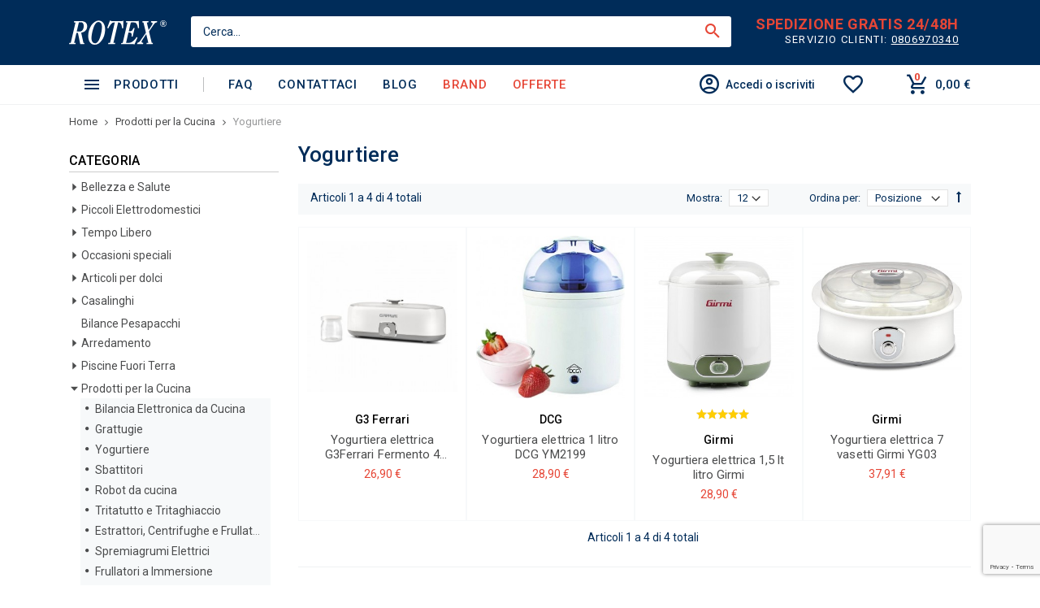

--- FILE ---
content_type: text/html; charset=UTF-8
request_url: https://www.rotex.net/prodotti-per-la-cucina/yogurtiere.html
body_size: 21645
content:
<!DOCTYPE html>
<html lang="it">
<head>
<meta http-equiv="Content-Type" content="text/html; charset=utf-8" />
<title>Yogurtiere</title>
<meta name="description" content="I migliori prodotti nella categoria Yogurtiere , al PREZZO + BASSO, spedizione sempre GRATUITA 24/48h!" />
<meta name="keywords" content="Yogurtiere " />
<meta name="robots" content="INDEX,FOLLOW" />
	
<meta name="viewport" content="width=device-width, initial-scale=1.0"/>
<link rel="icon" href="https://www.rotex.net/media/favicon/default/favicon-32x32.png" type="image/x-icon" />
<link rel="shortcut icon" href="https://www.rotex.net/media/favicon/default/favicon-32x32.png" type="image/x-icon" />

<link rel="stylesheet" href="//fonts.googleapis.com/css?family=Open+Sans%3A300%2C300italic%2C400%2C400italic%2C600%2C600italic%2C700%2C700italic%2C800%2C800italic&amp;v1&amp;subset=latin%2Clatin-ext" type="text/css" media="screen"/>
<link href='//fonts.googleapis.com/css?family=Shadows+Into+Light' rel='stylesheet' type='text/css'/>
<link href="https://fonts.googleapis.com/css?family=Oswald:300,400,700" rel="stylesheet">
<link href="https://fonts.googleapis.com/css?family=Poppins:300,400,500,600,700" rel="stylesheet">
<!-- Aggiunto Roboto -->
<link href="https://fonts.googleapis.com/css?family=Roboto:300,400,500,700&display=swap" rel="stylesheet">
<link rel="stylesheet" type="text/css" href="https://www.rotex.net/media/css_secure/5d8cbbc7d7458241fc3e0106bbde28e5.css?ts=1702377569" />
<link rel="stylesheet" type="text/css" href="https://www.rotex.net/media/css_secure/d99e3e5c9e6dc6fc144df7a5ac945e76.css?ts=1702377569" media="all" />
<link rel="stylesheet" type="text/css" href="https://www.rotex.net/media/css_secure/776d4cddeee5b4021354855a739c5f43.css?ts=1702377569" media="print" />
<script type="text/javascript" src="https://www.rotex.net/js/prototype/prototype.js?ts=1702377569"></script>
<script type="text/javascript" src="https://www.rotex.net/js/lib/ccard.js?ts=1702377569"></script>
<script type="text/javascript" src="https://www.rotex.net/js/prototype/validation.js?ts=1702377569"></script>
<script type="text/javascript" src="https://www.rotex.net/js/scriptaculous/builder.js?ts=1702377569"></script>
<script type="text/javascript" src="https://www.rotex.net/js/scriptaculous/effects.js?ts=1702377569"></script>
<script type="text/javascript" src="https://www.rotex.net/js/scriptaculous/dragdrop.js?ts=1702377569"></script>
<script type="text/javascript" src="https://www.rotex.net/js/scriptaculous/controls.js?ts=1702377569"></script>
<script type="text/javascript" src="https://www.rotex.net/js/scriptaculous/slider.js?ts=1702377569"></script>
<script type="text/javascript" src="https://www.rotex.net/js/varien/js.js?ts=1702377569"></script>
<script type="text/javascript" src="https://www.rotex.net/js/varien/form.js?ts=1702377569"></script>
<script type="text/javascript" src="https://www.rotex.net/js/varien/menu.js?ts=1702377569"></script>
<script type="text/javascript" src="https://www.rotex.net/js/mage/translate.js?ts=1702377569"></script>
<script type="text/javascript" src="https://www.rotex.net/js/mage/cookies.js?ts=1702377569"></script>
<script type="text/javascript" src="https://www.rotex.net/js/amasty/amlanding/amlanding.js?ts=1702377569"></script>
<script type="text/javascript" src="https://www.rotex.net/js/smartwave/jquery/jquery-1.11.3.min.js?ts=1702377569"></script>
<script type="text/javascript" src="https://www.rotex.net/js/smartwave/jquery/jquery-migrate-1.2.1.min.js?ts=1702377569"></script>
<script type="text/javascript" src="https://www.rotex.net/js/smartwave/jquery/jquery-noconflict.js?ts=1702377569"></script>
<script type="text/javascript" src="https://www.rotex.net/js/smartwave/jquery/plugins/fancybox/js/jquery.fancybox.js?ts=1702377569"></script>
<script type="text/javascript" src="https://www.rotex.net/js/smartwave/ajaxcart/ajaxaddto.js?ts=1702377569"></script>
<script type="text/javascript" src="https://www.rotex.net/js/smartwave/jquery/plugins/etalage/jquery.etalage.min.js?ts=1702377569"></script>
<script type="text/javascript" src="https://www.rotex.net/js/smartwave/jquery/plugins/etalage/jquery.zoom.min.js?ts=1702377569"></script>
<script type="text/javascript" src="https://www.rotex.net/js/varien/product_options.js?ts=1702377569"></script>
<script type="text/javascript" src="https://www.rotex.net/js/smartwave/jquery/jquery-ui.optimized.min.js?ts=1702377569"></script>
<script type="text/javascript" src="https://www.rotex.net/js/smartwave/jquery/plugins/fancybox/js/jquery.mousewheel-3.0.6.pack.js?ts=1702377569"></script>
<script type="text/javascript" src="https://www.rotex.net/js/smartwave/jquery/plugins/selectbox/jquery.selectbox.js?ts=1702377569"></script>
<script type="text/javascript" src="https://www.rotex.net/js/smartwave/jquery/plugins/parallax/jquery.stellar.min.js?ts=1702377569"></script>
<script type="text/javascript" src="https://www.rotex.net/js/smartwave/jquery/plugins/parallax/jquery.parallax.js?ts=1702377569"></script>
<script type="text/javascript" src="https://www.rotex.net/js/smartwave/jquery/plugins/lazyload/jquery.lazyload.min.js?ts=1702377569"></script>
<script type="text/javascript" src="https://www.rotex.net/js/smartwave/jquery/jquery.cookie.js?ts=1702377569"></script>
<script type="text/javascript" src="https://www.rotex.net/js/smartwave/jquery/plugins/owl-carousel2/owl.carousel.min.js?ts=1702377569"></script>
<script type="text/javascript" src="https://www.rotex.net/js/amasty/amshopby/amshopby.js?ts=1702377569"></script>
<script type="text/javascript" src="https://www.rotex.net/js/amasty/amshopby/jquery.min.js?ts=1702377569"></script>
<script type="text/javascript" src="https://www.rotex.net/js/amasty/amshopby/jquery.noconflict.js?ts=1702377569"></script>
<script type="text/javascript" src="https://www.rotex.net/js/amasty/amshopby/jquery-ui.min.js?ts=1702377569"></script>
<script type="text/javascript" src="https://www.rotex.net/js/amasty/amshopby/jquery.ui.touch-punch.min.js?ts=1702377569"></script>
<script type="text/javascript" src="https://www.rotex.net/js/amasty/amshopby/amshopby-jquery.js?ts=1702377569"></script>
<script type="text/javascript" src="https://www.rotex.net/skin/frontend/smartwave/porto/megamenu/js/megamenu.js?ts=1702377569"></script>
<script type="text/javascript" src="https://www.rotex.net/skin/frontend/smartwave/default/socialfeeds/js/twitterfetcher.js?ts=1702377569"></script>
<script type="text/javascript" src="https://www.rotex.net/skin/frontend/smartwave/porto/js/wow.min.js?ts=1702377569"></script>
<script type="text/javascript" src="https://www.rotex.net/skin/frontend/smartwave/porto/js/lib/imagesloaded.js?ts=1702377569"></script>
<script type="text/javascript" src="https://www.rotex.net/skin/frontend/smartwave/porto/js/porto.js?ts=1702377569"></script>
<script type="text/javascript" src="https://www.rotex.net/skin/frontend/base/default/js/dnafactory/app.js?ts=1702377569"></script>
<script type="text/javascript" src="https://www.rotex.net/skin/frontend/base/default/js/msrp.js?ts=1702377569"></script>
<link rel="canonical" href="https://www.rotex.net/prodotti-per-la-cucina/yogurtiere.html" />
<!--[if gt IE 7]>
<link rel="stylesheet" type="text/css" href="https://www.rotex.net/media/css_secure/23987977b9a897ba472439b152a1f111.css?ts=1702377569" media="all" />
<![endif]-->
<!--[if lt IE 7]>
<script type="text/javascript" src="https://www.rotex.net/js/lib/ds-sleight.js?ts=1702377569"></script>
<script type="text/javascript" src="https://www.rotex.net/skin/frontend/base/default/js/ie6.js?ts=1702377569"></script>
<![endif]-->
<!--[if lt IE 9]>
<script type="text/javascript" src="https://www.rotex.net/js/smartwave/respond.min.js?ts=1702377569"></script>
<![endif]-->

<script type="text/javascript">
//<![CDATA[
Mage.Cookies.path     = '/';
Mage.Cookies.domain   = '.rotex.net';
//]]>
</script>

<script type="text/javascript">
//<![CDATA[
optionalZipCountries = ["IE","PA","HK","MO"];
//]]>
</script>
            <!-- BEGIN GOOGLE ANALYTICS CODE -->
        <script type="text/javascript">
        //<![CDATA[
            var _gaq = _gaq || [];
            
_gaq.push(['_setAccount', 'UA-15259486-1']);
_gaq.push (['_gat._anonymizeIp']);
_gaq.push(['_trackPageview']);
            
            (function() {
                var ga = document.createElement('script'); ga.type = 'text/javascript'; ga.async = true;
                ga.src = ('https:' == document.location.protocol ? 'https://ssl' : 'http://www') + '.google-analytics.com/ga.js';
                var s = document.getElementsByTagName('script')[0]; s.parentNode.insertBefore(ga, s);
            })();

        //]]>
        </script>
        <!-- END GOOGLE ANALYTICS CODE -->
    <script src='https://www.google.com/recaptcha/api.js'></script><script type="text/javascript">
	jQuery(function($){
		var scrolled = false;
		$(window).scroll(function(){
			    if(140<$(window).scrollTop() && !scrolled){
				    $('.header-container').addClass("sticky-header");
                				    $('.header-container .header-wrapper > div').each(function(){
					    if($(this).hasClass("container")){
						    $(this).addClass("already");
					    } else {
						    $(this).addClass("container");
					    }
				    });
				    scrolled = true;
			    }
			    if(140>=$(window).scrollTop() && scrolled){
				    $('.header-container').removeClass("sticky-header");
                				    scrolled = false;
				    $('.header-container .header-wrapper > div').each(function(){
					    if($(this).hasClass("already")){
						    $(this).removeClass("already");
					    } else {
						    $(this).removeClass("container");
					    }
				    });
			    }
		});
	});
</script><script type="text/javascript">//<![CDATA[
        var Translator = new Translate({"HTML tags are not allowed":"I tag HTML non sono permessi","Please select an option.":"Selezionare una opzione.","This is a required field.":"Questo \u00e8 un campo obbligatorio.","Please enter a valid number in this field.":"Inserire un numero valido in questo campo.","The value is not within the specified range.":"Il valore non \u00e8 compreso nell\\'intervallo specificato.","Please use numbers only in this field. Please avoid spaces or other characters such as dots or commas.":"Utilizzare solo numeri in questo campo. Evitare spazi o altri caratteri come punti e virgole.","Please use letters only (a-z or A-Z) in this field.":"Utilizzare solo lettere in questo campo (a-z o A-Z).","Please use only letters (a-z), numbers (0-9) or underscore(_) in this field, first character should be a letter.":"Utilizzare solo lettere (a-z), numeri (0-9) o underscore(_) in questo campo, la prima lettera deve essere una lettera.","Please use only letters (a-z or A-Z) or numbers (0-9) only in this field. No spaces or other characters are allowed.":"Utilizzare solo lettere (a-z o A-Z) o solo numeri (0-9) in questo campo. Non sono permessi spazi o altri caratteri.","Please use only letters (a-z or A-Z) or numbers (0-9) or spaces and # only in this field.":"Utilizzare solo lettere (a-z or A-Z) o numeri (0-9) o spazi o solo # in questo campo.","Please enter a valid phone number. For example (123) 456-7890 or 123-456-7890.":"Inserisci un numero di telefono valido. Per esempio (123) 456-7890 o 123-456-7890.","Please enter a valid fax number. For example (123) 456-7890 or 123-456-7890.":"Inserire un numero di fax valido. Per esempio (123) 456-7890 or 123-456-7890.","Please enter a valid date.":"Inserire una data valida.","The From Date value should be less than or equal to the To Date value.":"Il valore Dalla Data deve essere minore o uguale al valore della Data A.","Please enter a valid email address. For example johndoe@domain.com.":"Inserire un indirizzo email valido. Per esempio johndoe@domain.com.","Please use only visible characters and spaces.":"Utilizzare solo caratteri visibili e spazi.","Please make sure your passwords match.":"Assicurati che le password corrispondano.","Please enter a valid URL. Protocol is required (http:\/\/, https:\/\/ or ftp:\/\/)":"Inserire un URL valido. Il protocollo \u00e8 obbligatorio (http:\/\/, https:\/\/ or ftp:\/\/)","Please enter a valid URL. For example http:\/\/www.example.com or www.example.com":"Inserire un URL valido. Per esempio http:\/\/www.example.com o www.example.com","Please enter a valid URL Key. For example \"example-page\", \"example-page.html\" or \"anotherlevel\/example-page\".":"Inserire un chiave URL valida. Per esempio \"example-page\", \"example-page.html\" o \"anotherlevel\/example-page\".","Please enter a valid XML-identifier. For example something_1, block5, id-4.":"Inserire un identificativo XML valido. Per esempio something_1, block5, id-4.","Please enter a valid social security number. For example 123-45-6789.":"Inserire un numero valido di previdenza sociale. Per esempio 123-45-6789.","Please enter a valid zip code. For example 90602 or 90602-1234.":"Inserire un codice zip valdio. Per esempio 90602 o 90602-1234.","Please enter a valid zip code.":"Inserire codice zip valido.","Please use this date format: dd\/mm\/yyyy. For example 17\/03\/2006 for the 17th of March, 2006.":"Utilizzare questo formato della data: dd\/mm\/yyyy. Per esempio 17\/03\/2006 per il 17 di Marzo, 2006.","Please enter a valid $ amount. For example $100.00.":"Inserire un importo valido di $. Per esempio $100.00.","Please select one of the above options.":"Selezionare una delle opzioni soprastanti.","Please select one of the options.":"Selezionare una delle opzioni.","Please select State\/Province.":"Selezionare Stato\/Provincia.","Please enter a number greater than 0 in this field.":"Insereire un numero maggiore di 0 in questo campo.","Please enter a number 0 or greater in this field.":"Inserire 0 o un numero supereiore in questo campo.","Please enter a valid credit card number.":"Inserire un numero di carta di credito valido.","Credit card number does not match credit card type.":"Il numero della carta di credito non corrisponde al tipo della carta.","Card type does not match credit card number.":"Il tipo di carda non corrisponde con il numero della carta di credito.","Incorrect credit card expiration date.":"Data scadenza carta di credito non corretta.","Please enter a valid credit card verification number.":"Inserire numero di verifica della carta di credito.","Please use only letters (a-z or A-Z), numbers (0-9) or underscore(_) in this field, first character should be a letter.":"In questo campo utilizzare solo lettere (a-z or A-Z), numeri (0-9) o underscore(_), il primo carattere deve essere una lettera.","Please input a valid CSS-length. For example 100px or 77pt or 20em or .5ex or 50%.":"Inserire una lunghezza CSS valida. Per esempio 100px o 77pt or 20em o .5ex or 50%.","Text length does not satisfy specified text range.":"La lunghezza del testo non rispetta la lunghezza specificata.","Please enter a number lower than 100.":"Inserire un numero minore di 100.","Please select a file":"Seleziona un file","Please enter issue number or start date for switch\/solo card type.":"Si prega di inserrie il numero di rilascio o la data di inizio per switch\/solo tipo della carta.","Please wait, loading...":"Attendere prego, caricamento...","This date is a required value.":"Questa data \u00e8 un valore obbligatorio.","Please enter a valid day (1-%d).":"Inserisci un giorno valido (1-%d).","Please enter a valid month (1-12).":"Inserire mese (1-12).","Please enter a valid year (1900-%d).":"Inserire anno (1900-%d).","Please enter a valid full date":"Inserire una data completa valida","Please enter a valid date between %s and %s":"Inserire una data valida tra %s e %s","Please enter a valid date equal to or greater than %s":"Inserire una data valida uguale o maggiore di %s","Please enter a valid date less than or equal to %s":"Inserire una data valida inferiore o uguale a %s","Complete":"Completo","Add Products":"Aggiungi prodotti","Please choose to register or to checkout as a guest":"Scegliere se registrarsi o fare il checkout come ospite","Your order cannot be completed at this time as there is no shipping methods available for it. Please make necessary changes in your shipping address.":"Il tuo ordine non pu\u00f2 essere completato in questo momento perch\u00e9 non ci sono metodi di spedizioni disponibili per esso. Devi modificare il tuo indirizzo di spedizione .","Please specify shipping method.":"Specificare un metodo di spedizione.","Your order cannot be completed at this time as there is no payment methods available for it.":"Il tuo ordine non pu\u00f2 essere completato in questo momento perch\u00e9 non ci sono metodi di pagamento disponibili per esso.","Please specify payment method.":"Specificare un metodo di pagamento.","Add to Cart":"Aggiungi al carrello","In Stock":"Disponibile","Out of Stock":"Non disponibile"});
        //]]></script><meta name="google-site-verification" content="EyHYO8YyIgz7dKc1vJceKdT-wySLAtkOjGbpJVdsFV4" />

<meta class="netreviewsWidget" id="netreviewsWidgetNum2171" data-jsurl="//cl.avis-verifies.com/it/cache/7/d/3/7d38f441-78e4-b544-fdb8-74ab5d6cb330/widget4/widget21-2171_script.js"/><script src="//cl.avis-verifies.com/it/widget4/widget21_FB3.min.js"></script>

<!-- Global site tag (gtag.js) - Google Ads: 698096536 -->
<script async src="https://www.googletagmanager.com/gtag/js?id=AW-698096536"></script>
<script>
  window.dataLayer = window.dataLayer || [];
  function gtag(){dataLayer.push(arguments);}
  gtag('js', new Date());

  gtag('config', 'AW-698096536');
</script>
<script type="text/javascript">
//<![CDATA[
if (typeof dailydealTimeCountersCategory == 'undefined') {
	var dailydealTimeCountersCategory = new Array();
	var i = 0;
}
//]]>
</script>
<!--Porto Magento Theme: v3.1.8--></head>
<body class=" catalog-category-view full-width categorypath-prodotti-per-la-cucina-yogurtiere-html category-yogurtiere">
    <script src="https://www.google.com/recaptcha/api.js?render=6LcVHqUZAAAAAIYMbJs65ey9Esyxrnv67rfJXxue"></script>
    <script type="text/javascript">
        jQuery(function() {
            //fix google recaptcha
            if ('NodeList' in window) {
                if (!NodeList.prototype.each && NodeList.prototype.forEach) {
                    NodeList.prototype.each = NodeList.prototype.forEach;
                }
            }
            grecaptcha.ready(function() {
                jQuery(document).one('submit', '.enable-recaptcha-form', function(e) {
                    e.preventDefault();
                    var element = jQuery(this);
                    var recaptchaInput = generateInputToken();
                    recaptchaInput.appendTo(element);

                    grecaptcha.execute('6LcVHqUZAAAAAIYMbJs65ey9Esyxrnv67rfJXxue', {action: 'contact_page'}).then(function(token) {
                        recaptchaInput.val(token);
                        element.submit();
                    });

                });
            });
        });

        var generateInputToken = function() {
            return jQuery("<input />")
                .attr({
                    type: 'hidden',
                    id: 'recaptcha-contact-form',
                    name: 'g-recaptcha-response'
                });
        };
    </script>
<div class="wrapper">
        <noscript>
        <div class="global-site-notice noscript">
            <div class="notice-inner">
                <p>
                    <strong>JavaScript sembra essere disabilitato nel tuo browser.</strong><br />
                    Devi abilitare JavaScript nel tuo browser per utlizzare le funzioni di questo sito.                </p>
            </div>
        </div>
    </noscript>
    <div class="page">
                <div class="custom-block"></div>    <div class="header-container type10 background-blue header-newskin">
<!--        <div class="top-links-container">-->
<!--            <div class="top-links container">-->
<!--				--><!--				--><!--				--><!--				<span class="split"></span>-->
<!--				--><!--				--><!--				--><!--				<span class="split"></span>-->
<!--				--><!--				--><!--                <div class="top-links-area">-->
<!--                    <div class="top-links-icon"><a href="javascript:void(0)">--><!--</a></div>-->
<!--                    --><!--                </div>-->
<!--                <p class="welcome-msg">--><!-- --><!--</p>-->
<!--                <div class="clearer"></div>-->
<!--            </div>-->
<!--        </div>-->
        <div class="header container d-flex align-items-center justify-content-between flex-wrap">
            <div class="dropdown-menu">
                <div class="menu-container">
                    <a class="d-flex align-items-center flex-wrap" href="javascript:void(0)"><i class="icon-icon_menu"></i></a>
                </div>
            </div>
                            <a href="https://www.rotex.net/" title="Rotex" class="logo"><strong>Rotex</strong><img src="https://www.rotex.net/skin/frontend/smartwave/porto/images/rotex/logo.png" alt="Rotex" /></a>
                        <div class="search-area flex-1">
                <a href="javascript:void(0);" class="search-icon"><i class="icon-search"></i></a>
                <form id="search_mini_form" action="//www.rotex.net/catalogsearch/result/" method="get">
    <div class="form-search ">
        <label for="search">Cerca:</label>
                <input id="search" type="text" name="q" class="input-text input-search" />

                        <button type="submit" title="Cerca" class="button"><i class="icon-icon_search"></i></button>
        <div id="search_autocomplete" class="search-autocomplete"></div>
        <div class="clearer"></div>
    </div>
</form>
<script type="text/javascript">
//<![CDATA[
    Event.observe(window, 'load', function(){
        $$('select#cat option').each(function(o) {
            if (o.value == '148') {
                o.selected = true;
                throw $break;
            }
        });
        escapedQueryText = '';
        if (escapedQueryText !== '') {
            $('search').value = escapedQueryText;
        }
    });
    var searchForm = new Varien.searchForm('search_mini_form', 'search', 'Cerca...');
    searchForm.initAutocomplete('https://www.rotex.net/catalogsearch/ajax/suggest/', 'search_autocomplete');
//]]>
</script>
            </div>
            <div class="mini-block-wrapper d-flex align-items-center justify-content-between flex-wrap">
                <div class="mini-block mini-account">
                    <div class="mini-login-link">
                        <a class="skip-link d-flex align-items-center" href="javascript:void(0)">
                            <span class="icon-icon_user"><span class="path1"></span><span class="path2"></span><span class="path3"></span></span>
                        </a>
                    </div>
                    <div class="mini-login-content">
                                                    <div class="mini-login-form-wrapper">
    <div class="inner-wrapper">
        <div class="login-link">
            <a class="dna-btn dna-btn-primary dna-btn-md" href="https://www.rotex.net/customer/account/login/">
                Accedi            </a>
        </div>
        <div class="forgot-link">
            <a class="link" href="https://www.rotex.net/customer/account/forgotpassword/">
                Hai dimenticato la Password?            </a>
        </div>
        <div class="register-link">
            <p class="text">
                <span>Sei nuovo di qui?</span>&nbsp;
                <a href="https://www.rotex.net/customer/account/create/" class="link register-link primary-red">
                    Registrati                </a>
            </p>
        </div>
    </div>
</div>                                            </div>
                </div>
                <div class="mini-block wishlist">
                    <a href="https://www.rotex.net/wishlist/" class="wishlist-link">
                        <i class="icon-icon_wishlist"></i>
                    </a>
                </div>
                <div class="mini-block mini-cart-wrapper">
                    <div class="mini-cart">
                <a href="javascript:void(0)" class="mybag-link d-flex flex-wrap align-items-center"><span class="minicart-label">Carrello</span><i class="icon-icon_cart"></i>
        <span class="cart-info">
            <span class="cart-qty">0</span>
            <span>Item(s)</span>
        </span>
        <span class="total-info">
            <span class="grand-total"><span class="price">0,00 €</span></span>
        </span>
    </a>
        <div class="topCartContent block-content theme-border-color">
            <div class="inner-wrapper">                                                                    <p class="cart-empty">
                        Non hai articoli nel carrello.                    </p>
                            </div>
        </div>
<script type="text/javascript">
    jQuery(function($){
        clickCount = 0;
        $('.mini-cart').mouseleave(function(e){
            $(this).children('.topCartContent').fadeOut(200);
        }).mouseover(function(e){
            $(this).children('.topCartContent').fadeIn(200);
        }).click(function (e) {
            clickCount++;
            if (clickCount%2 === 0 ) {
                if (!jQuery('.mini-cart').hasClass("opened")) {
                    $(this).children('.topCartContent').fadeIn(200);
                    jQuery('.mini-cart').addClass("opened");
                    return false;
                }
                $(this).children('.topCartContent').fadeOut(200);
                jQuery(".mini-cart").removeClass("opened");
            }
        });
    });
</script>
</div>                </div>
            </div>
            <div class="cart-area">
                <div class="custom-block"><div class="header-right-content">
    <span class="free-shipping-label">SPEDIZIONE GRATIS 24/48H</span>
    <span class="servizio-clienti uppercase">Servizio Clienti: <a class="link white" href="tel: 0806970340">0806970340</a></span>
</div></div><!--                -->            </div>
                    </div>
        <div class="header-wrapper">
        <div class="container">
            <div class="menu-wrapper d-flex flex-wrap align-items-center">
                <div class="dropdown-menu">
                    <div class="menu-container">
                        <a class="menu-opener d-flex align-items-center flex-wrap" href="javascript:void(0)"><i class="icon-icon_menu"></i><span>PRODOTTI</span></a>
                                                                        <ul class="menu side-menu">
                            
                                                        
<li class="menu-full-width  " >
<a href="//www.rotex.net/bellezza-e-salute.html">Bellezza e Salute<span class="arrow-opener"><i class="icon-icon_arrow_carousel_right"></i></span></a>
<div class="nav-sublist-dropdown" style="display: none;">
<div class="container">
<div class="mega-columns row d-flex justify-content-between">
<div class="block1 dna-overflow col-sm-9">
<div class="sw-row">
<ul>
<li class="menu-item col-sw-6  "><a class="level1" data-id="202" href="//www.rotex.net/bellezza-e-salute/filtro-in-linea-per-acqua.html"><span>Filtro in linea per Acqua</span><span class="arrow-opener"><i class="icon-icon_arrow_carousel_right"></i></span></a></li><li class="menu-item col-sw-6  "><a class="level1" data-id="21" href="//www.rotex.net/bellezza-e-salute/misuratori-di-pressione.html"><span>Misuratori di pressione</span><span class="arrow-opener"><i class="icon-icon_arrow_carousel_right"></i></span></a></li><li class="menu-item col-sw-6  "><a class="level1" data-id="10" href="//www.rotex.net/bellezza-e-salute/bilance-pesapersona.html"><span>Bilance pesapersona</span><span class="arrow-opener"><i class="icon-icon_arrow_carousel_right"></i></span></a></li><li class="menu-item col-sw-6  "><a class="level1" data-id="11" href="//www.rotex.net/bellezza-e-salute/spazzolini.html"><span>Spazzolini e Idropulsori</span><span class="arrow-opener"><i class="icon-icon_arrow_carousel_right"></i></span></a></li><li class="menu-item col-sw-6  "><a class="level1" data-id="12" href="//www.rotex.net/bellezza-e-salute/asciugacapelli.html"><span>Asciugacapelli</span><span class="arrow-opener"><i class="icon-icon_arrow_carousel_right"></i></span></a></li><li class="menu-item col-sw-6  "><a class="level1" data-id="199" href="//www.rotex.net/bellezza-e-salute/asciugacapelli-da-parete.html"><span>Asciugacapelli da parete</span><span class="arrow-opener"><i class="icon-icon_arrow_carousel_right"></i></span></a></li><li class="menu-item col-sw-6  "><a class="level1" data-id="13" href="//www.rotex.net/bellezza-e-salute/cura-del-corpo.html"><span>Cura del corpo</span><span class="arrow-opener"><i class="icon-icon_arrow_carousel_right"></i></span></a></li><li class="menu-item col-sw-6  "><a class="level1" data-id="14" href="//www.rotex.net/bellezza-e-salute/tagliacapelli.html"><span>Tagliacapelli</span><span class="arrow-opener"><i class="icon-icon_arrow_carousel_right"></i></span></a></li><li class="menu-item col-sw-6  "><a class="level1" data-id="15" href="//www.rotex.net/bellezza-e-salute/arricciacapelli.html"><span>Arricciacapelli</span><span class="arrow-opener"><i class="icon-icon_arrow_carousel_right"></i></span></a></li><li class="menu-item col-sw-6  "><a class="level1" data-id="16" href="//www.rotex.net/bellezza-e-salute/piastre-per-capelli.html"><span>Piastre per capelli</span><span class="arrow-opener"><i class="icon-icon_arrow_carousel_right"></i></span></a></li><li class="menu-item col-sw-6  "><a class="level1" data-id="17" href="//www.rotex.net/bellezza-e-salute/rasoi-barba.html"><span>Rasoi Barba</span><span class="arrow-opener"><i class="icon-icon_arrow_carousel_right"></i></span></a></li><li class="menu-item col-sw-6  "><a class="level1" data-id="18" href="//www.rotex.net/bellezza-e-salute/termometri.html"><span>Termometri</span><span class="arrow-opener"><i class="icon-icon_arrow_carousel_right"></i></span></a></li><li class="menu-item col-sw-6  "><a class="level1" data-id="20" href="//www.rotex.net/bellezza-e-salute/prodotti-per-neonati.html"><span>Prodotti per Neonati</span><span class="arrow-opener"><i class="icon-icon_arrow_carousel_right"></i></span></a></li><li class="menu-item col-sw-6  "><a class="level1" data-id="200" href="//www.rotex.net/bellezza-e-salute/ciabatte-e-pantofole.html"><span>Ciabatte e pantofole</span><span class="arrow-opener"><i class="icon-icon_arrow_carousel_right"></i></span></a></li>
</ul>
</div>
</div>
<div class="right-mega-block col-sm-3">

<div class="dna-widget-banner widget-banner-widget-banner-69702c4f2efc5">
    <div class="banner-img-container">
        <div class="img-wrapper">
            <img src="//www.rotex.net/media/wysiwyg/widgets/piastra_capelli.png" alt="PIASTRE PER CAPELLI">
        </div>
        <div class="wrapper-content">
            <div class="banner-title">
                <span>PIASTRE PER CAPELLI</span>
            </div>
            <div class="banner-cta">
                                    <a href="//www.rotex.net//bellezza-e-salute/piastre-per-capelli.html" class="link white">
                        <span>Scopri i Prodotti&nbsp;&nbsp;></span>
                    </a>
                            </div>
        </div>
    </div>
</div></div>
</div>
</div>
</div>
</li>
<li class="menu-full-width  " >
<a href="//www.rotex.net/piccoli-elettrodomestici.html">Piccoli Elettrodomestici<span class="arrow-opener"><i class="icon-icon_arrow_carousel_right"></i></span></a>
<div class="nav-sublist-dropdown" style="display: none;">
<div class="container">
<div class="mega-columns row d-flex justify-content-between">
<div class="block1 dna-overflow col-sm-9">
<div class="sw-row">
<ul>
<li class="menu-item menu-item-has-children menu-parent-item col-sw-6  "><a class="level1" data-id="179" href="//www.rotex.net/piccoli-elettrodomestici/prodotti-ariete.html"><span>Prodotti Ariete</span><span class="arrow-opener"><i class="icon-icon_arrow_carousel_right"></i></span></a><div class="nav-sublist level1"><ul><li class="menu-item "><a class="level2" data-id="180" href="//www.rotex.net/piccoli-elettrodomestici/prodotti-ariete/scopa-elettrica-ariete.html"><span>Scopa Elettrica Ariete</span><span class="arrow-opener"><i class="icon-icon_arrow_carousel_right"></i></span></a></li><li class="menu-item "><a class="level2" data-id="181" href="//www.rotex.net/piccoli-elettrodomestici/prodotti-ariete/macchina-caffe-ariete.html"><span>Macchina da caffè Ariete</span><span class="arrow-opener"><i class="icon-icon_arrow_carousel_right"></i></span></a></li><li class="menu-item "><a class="level2" data-id="182" href="//www.rotex.net/piccoli-elettrodomestici/prodotti-ariete/aspirapolvere-ariete.html"><span>Aspirapolvere Ariete</span><span class="arrow-opener"><i class="icon-icon_arrow_carousel_right"></i></span></a></li><li class="menu-item "><a class="level2" data-id="183" href="//www.rotex.net/piccoli-elettrodomestici/prodotti-ariete/bollitore-ariete.html"><span>Bollitore Ariete</span><span class="arrow-opener"><i class="icon-icon_arrow_carousel_right"></i></span></a></li><li class="menu-item "><a class="level2" data-id="185" href="//www.rotex.net/piccoli-elettrodomestici/prodotti-ariete/ferro-da-stiro-ariete.html"><span>Ferro da Stiro Ariete</span><span class="arrow-opener"><i class="icon-icon_arrow_carousel_right"></i></span></a></li><li class="menu-item "><a class="level2" data-id="186" href="//www.rotex.net/piccoli-elettrodomestici/prodotti-ariete/impastatrice-ariete.html"><span>Impastatrice Planetaria Ariete</span><span class="arrow-opener"><i class="icon-icon_arrow_carousel_right"></i></span></a></li><li class="menu-item "><a class="level2" data-id="187" href="//www.rotex.net/piccoli-elettrodomestici/prodotti-ariete/tostapane-ariete.html"><span>Tostapane Ariete</span><span class="arrow-opener"><i class="icon-icon_arrow_carousel_right"></i></span></a></li></ul></div></li><li class="menu-item menu-item-has-children menu-parent-item col-sw-6  "><a class="level1" data-id="23" href="//www.rotex.net/piccoli-elettrodomestici/prodotti-per-caffe.html"><span>Prodotti per Caffé</span><span class="arrow-opener"><i class="icon-icon_arrow_carousel_right"></i></span></a><div class="nav-sublist level1"><ul><li class="menu-item "><a class="level2" data-id="24" href="//www.rotex.net/piccoli-elettrodomestici/prodotti-per-caffe/macchine-da-caffe.html"><span>Macchine da caffe</span><span class="arrow-opener"><i class="icon-icon_arrow_carousel_right"></i></span></a></li><li class="menu-item "><a class="level2" data-id="25" href="//www.rotex.net/piccoli-elettrodomestici/prodotti-per-caffe/macinacaffe.html"><span>Macinacaffe'</span><span class="arrow-opener"><i class="icon-icon_arrow_carousel_right"></i></span></a></li><li class="menu-item "><a class="level2" data-id="26" href="//www.rotex.net/piccoli-elettrodomestici/prodotti-per-caffe/caffettiere-elettriche.html"><span>Caffettiere elettriche</span><span class="arrow-opener"><i class="icon-icon_arrow_carousel_right"></i></span></a></li><li class="menu-item "><a class="level2" data-id="27" href="//www.rotex.net/piccoli-elettrodomestici/prodotti-per-caffe/montalatte.html"><span>Montalatte</span><span class="arrow-opener"><i class="icon-icon_arrow_carousel_right"></i></span></a></li><li class="menu-item "><a class="level2" data-id="28" href="//www.rotex.net/piccoli-elettrodomestici/prodotti-per-caffe/altro-caffe.html"><span>Altro Caffe</span><span class="arrow-opener"><i class="icon-icon_arrow_carousel_right"></i></span></a></li></ul></div></li><li class="menu-item col-sw-6  "><a class="level1" data-id="29" href="//www.rotex.net/piccoli-elettrodomestici/affettatrice-professionale.html"><span>Affettatrice Professionale</span><span class="arrow-opener"><i class="icon-icon_arrow_carousel_right"></i></span></a></li><li class="menu-item menu-item-has-children menu-parent-item col-sw-6  "><a class="level1" data-id="30" href="//www.rotex.net/piccoli-elettrodomestici/sottovuoto.html"><span>Sottovuoto</span><span class="arrow-opener"><i class="icon-icon_arrow_carousel_right"></i></span></a><div class="nav-sublist level1"><ul><li class="menu-item "><a class="level2" data-id="31" href="//www.rotex.net/piccoli-elettrodomestici/sottovuoto/macchine-per-sottovuoto.html"><span>Macchine per sottovuoto</span><span class="arrow-opener"><i class="icon-icon_arrow_carousel_right"></i></span></a></li><li class="menu-item "><a class="level2" data-id="32" href="//www.rotex.net/piccoli-elettrodomestici/sottovuoto/buste-goffrate.html"><span>Buste goffrate</span><span class="arrow-opener"><i class="icon-icon_arrow_carousel_right"></i></span></a></li><li class="menu-item "><a class="level2" data-id="33" href="//www.rotex.net/piccoli-elettrodomestici/sottovuoto/altro-sottovuoto.html"><span>Altro sottovuoto</span><span class="arrow-opener"><i class="icon-icon_arrow_carousel_right"></i></span></a></li></ul></div></li><li class="menu-item col-sw-6  "><a class="level1" data-id="34" href="//www.rotex.net/piccoli-elettrodomestici/insaccatrici.html"><span>Insaccatrici</span><span class="arrow-opener"><i class="icon-icon_arrow_carousel_right"></i></span></a></li><li class="menu-item menu-item-has-children menu-parent-item col-sw-6  "><a class="level1" data-id="35" href="//www.rotex.net/piccoli-elettrodomestici/linea-party.html"><span>Linea Party</span><span class="arrow-opener"><i class="icon-icon_arrow_carousel_right"></i></span></a><div class="nav-sublist level1"><ul><li class="menu-item "><a class="level2" data-id="36" href="//www.rotex.net/piccoli-elettrodomestici/linea-party/macchine-per-cialde-waffel.html"><span>Macchine per cialde Waffel</span><span class="arrow-opener"><i class="icon-icon_arrow_carousel_right"></i></span></a></li><li class="menu-item "><a class="level2" data-id="37" href="//www.rotex.net/piccoli-elettrodomestici/linea-party/macchine-per-zucchero-filato.html"><span>Macchine per zucchero filato</span><span class="arrow-opener"><i class="icon-icon_arrow_carousel_right"></i></span></a></li><li class="menu-item "><a class="level2" data-id="38" href="//www.rotex.net/piccoli-elettrodomestici/linea-party/crepiere.html"><span>Crepiere</span><span class="arrow-opener"><i class="icon-icon_arrow_carousel_right"></i></span></a></li><li class="menu-item "><a class="level2" data-id="40" href="//www.rotex.net/piccoli-elettrodomestici/linea-party/macchine-per-pop-corn.html"><span>Macchine per Pop Corn</span><span class="arrow-opener"><i class="icon-icon_arrow_carousel_right"></i></span></a></li><li class="menu-item "><a class="level2" data-id="43" href="//www.rotex.net/piccoli-elettrodomestici/linea-party/macchine-per-gelato-gelatiere.html"><span>Macchine per Gelato, Gelatiere</span><span class="arrow-opener"><i class="icon-icon_arrow_carousel_right"></i></span></a></li><li class="menu-item "><a class="level2" data-id="214" href="//www.rotex.net/piccoli-elettrodomestici/linea-party/macchine-per-gelato-gelatiere-1.html"><span>Macchine per Gelato  Gelatiere</span><span class="arrow-opener"><i class="icon-icon_arrow_carousel_right"></i></span></a></li></ul></div></li><li class="menu-item menu-item-has-children menu-parent-item col-sw-6  "><a class="level1" data-id="45" href="//www.rotex.net/piccoli-elettrodomestici/riscaldamento-e-climatizzazione.html"><span>Riscaldamento e climatizzazione</span><span class="arrow-opener"><i class="icon-icon_arrow_carousel_right"></i></span></a><div class="nav-sublist level1"><ul><li class="menu-item "><a class="level2" data-id="46" href="//www.rotex.net/piccoli-elettrodomestici/riscaldamento-e-climatizzazione/deumidificatori.html"><span>Deumidificatori</span><span class="arrow-opener"><i class="icon-icon_arrow_carousel_right"></i></span></a></li><li class="menu-item "><a class="level2" data-id="47" href="//www.rotex.net/piccoli-elettrodomestici/riscaldamento-e-climatizzazione/ventilatori.html"><span>Ventilatori</span><span class="arrow-opener"><i class="icon-icon_arrow_carousel_right"></i></span></a></li><li class="menu-item "><a class="level2" data-id="48" href="//www.rotex.net/piccoli-elettrodomestici/riscaldamento-e-climatizzazione/riscaldamento.html"><span>Riscaldamento</span><span class="arrow-opener"><i class="icon-icon_arrow_carousel_right"></i></span></a></li><li class="menu-item "><a class="level2" data-id="49" href="//www.rotex.net/piccoli-elettrodomestici/riscaldamento-e-climatizzazione/scaldasonno.html"><span>Scaldasonno</span><span class="arrow-opener"><i class="icon-icon_arrow_carousel_right"></i></span></a></li><li class="menu-item "><a class="level2" data-id="50" href="//www.rotex.net/piccoli-elettrodomestici/riscaldamento-e-climatizzazione/termo-ventilatori.html"><span>Termo Ventilatori</span><span class="arrow-opener"><i class="icon-icon_arrow_carousel_right"></i></span></a></li><li class="menu-item "><a class="level2" data-id="51" href="//www.rotex.net/piccoli-elettrodomestici/riscaldamento-e-climatizzazione/umidificatori.html"><span>Umidificatori</span><span class="arrow-opener"><i class="icon-icon_arrow_carousel_right"></i></span></a></li></ul></div></li><li class="menu-item menu-item-has-children menu-parent-item col-sw-6  "><a class="level1" data-id="53" href="//www.rotex.net/piccoli-elettrodomestici/pulizia-della-casa.html"><span>Pulizia della casa</span><span class="arrow-opener"><i class="icon-icon_arrow_carousel_right"></i></span></a><div class="nav-sublist level1"><ul><li class="menu-item "><a class="level2" data-id="54" href="//www.rotex.net/piccoli-elettrodomestici/pulizia-della-casa/aspirapolvere.html"><span>Aspirapolvere</span><span class="arrow-opener"><i class="icon-icon_arrow_carousel_right"></i></span></a></li><li class="menu-item "><a class="level2" data-id="55" href="//www.rotex.net/piccoli-elettrodomestici/pulizia-della-casa/robot.html"><span>Robot</span><span class="arrow-opener"><i class="icon-icon_arrow_carousel_right"></i></span></a></li><li class="menu-item "><a class="level2" data-id="56" href="//www.rotex.net/piccoli-elettrodomestici/pulizia-della-casa/scopa-elettrica.html"><span>Scopa elettrica</span><span class="arrow-opener"><i class="icon-icon_arrow_carousel_right"></i></span></a></li><li class="menu-item "><a class="level2" data-id="57" href="//www.rotex.net/piccoli-elettrodomestici/pulizia-della-casa/macchine-a-vapore.html"><span>Macchine a vapore</span><span class="arrow-opener"><i class="icon-icon_arrow_carousel_right"></i></span></a></li><li class="menu-item "><a class="level2" data-id="58" href="//www.rotex.net/piccoli-elettrodomestici/pulizia-della-casa/lavatrici.html"><span>Lavatrici</span><span class="arrow-opener"><i class="icon-icon_arrow_carousel_right"></i></span></a></li><li class="menu-item "><a class="level2" data-id="59" href="//www.rotex.net/piccoli-elettrodomestici/pulizia-della-casa/asciugatrici.html"><span>Asciugatrici</span><span class="arrow-opener"><i class="icon-icon_arrow_carousel_right"></i></span></a></li><li class="menu-item "><a class="level2" data-id="60" href="//www.rotex.net/piccoli-elettrodomestici/pulizia-della-casa/altro-pulizia.html"><span>Altro Pulizia</span><span class="arrow-opener"><i class="icon-icon_arrow_carousel_right"></i></span></a></li></ul></div></li><li class="menu-item menu-item-has-children menu-parent-item col-sw-6  "><a class="level1" data-id="61" href="//www.rotex.net/piccoli-elettrodomestici/stirare.html"><span>Stirare</span><span class="arrow-opener"><i class="icon-icon_arrow_carousel_right"></i></span></a><div class="nav-sublist level1"><ul><li class="menu-item "><a class="level2" data-id="62" href="//www.rotex.net/piccoli-elettrodomestici/stirare/ferri-da-stiro.html"><span>Ferri da stiro</span><span class="arrow-opener"><i class="icon-icon_arrow_carousel_right"></i></span></a></li><li class="menu-item "><a class="level2" data-id="63" href="//www.rotex.net/piccoli-elettrodomestici/stirare/sistemi-stiranti.html"><span>Sistemi stiranti</span><span class="arrow-opener"><i class="icon-icon_arrow_carousel_right"></i></span></a></li></ul></div></li><li class="menu-item col-sw-6  "><a class="level1" data-id="64" href="//www.rotex.net/piccoli-elettrodomestici/altro-elettrodomestici.html"><span>Altro elettrodomestici</span><span class="arrow-opener"><i class="icon-icon_arrow_carousel_right"></i></span></a></li><li class="menu-item menu-item-has-children menu-parent-item col-sw-6  "><a class="level1" data-id="65" href="//www.rotex.net/piccoli-elettrodomestici/tritacarne-e-spremipomodoro.html"><span>Tritacarne e Spremipomodoro</span><span class="arrow-opener"><i class="icon-icon_arrow_carousel_right"></i></span></a><div class="nav-sublist level1"><ul><li class="menu-item "><a class="level2" data-id="66" href="//www.rotex.net/piccoli-elettrodomestici/tritacarne-e-spremipomodoro/tritacarne.html"><span>Tritacarne elettrico</span><span class="arrow-opener"><i class="icon-icon_arrow_carousel_right"></i></span></a></li><li class="menu-item "><a class="level2" data-id="194" href="//www.rotex.net/piccoli-elettrodomestici/tritacarne-e-spremipomodoro/tritacarne-manuale.html"><span>Tritacarne manuale</span><span class="arrow-opener"><i class="icon-icon_arrow_carousel_right"></i></span></a></li><li class="menu-item "><a class="level2" data-id="67" href="//www.rotex.net/piccoli-elettrodomestici/tritacarne-e-spremipomodoro/passapomodoro.html"><span>Passapomodoro</span><span class="arrow-opener"><i class="icon-icon_arrow_carousel_right"></i></span></a></li><li class="menu-item "><a class="level2" data-id="68" href="//www.rotex.net/piccoli-elettrodomestici/tritacarne-e-spremipomodoro/accessori-per-tritacarne.html"><span>Accessori per tritacarne</span><span class="arrow-opener"><i class="icon-icon_arrow_carousel_right"></i></span></a></li><li class="menu-item "><a class="level2" data-id="69" href="//www.rotex.net/piccoli-elettrodomestici/tritacarne-e-spremipomodoro/accessori-per-spremipomodoro.html"><span>Accessori per spremipomodoro</span><span class="arrow-opener"><i class="icon-icon_arrow_carousel_right"></i></span></a></li></ul></div></li>
</ul>
</div>
</div>
<div class="right-mega-block col-sm-3">

<div class="dna-widget-banner widget-banner-widget-banner-69702c4fa7b91">
    <div class="banner-img-container">
        <div class="img-wrapper">
            <img src="//www.rotex.net/media/wysiwyg/widgets/macchine_caffe.png" alt="MACCHINA DA CAFFÈ">
        </div>
        <div class="wrapper-content">
            <div class="banner-title">
                <span>MACCHINA DA CAFFÈ</span>
            </div>
            <div class="banner-cta">
                                    <a href="//www.rotex.net//piccoli-elettrodomestici/prodotti-per-caffe/macchine-da-caffe.html" class="link white">
                        <span>Scopri i Prodotti&nbsp;&nbsp;></span>
                    </a>
                            </div>
        </div>
    </div>
</div></div>
</div>
</div>
</div>
</li>
<li class="menu-full-width  " >
<a href="//www.rotex.net/tempo-libero.html">Tempo Libero<span class="arrow-opener"><i class="icon-icon_arrow_carousel_right"></i></span></a>
<div class="nav-sublist-dropdown" style="display: none;">
<div class="container">
<div class="mega-columns row d-flex justify-content-between">
<div class="block1 dna-overflow col-sm-12">
<div class="sw-row">
<ul>
<li class="menu-item menu-item-has-children menu-parent-item col-sw-6  "><a class="level1" data-id="72" href="//www.rotex.net/tempo-libero/barbecue.html"><span>Barbecue a gas, legno, elettrico</span><span class="arrow-opener"><i class="icon-icon_arrow_carousel_right"></i></span></a><div class="nav-sublist level1"><ul><li class="menu-item "><a class="level2" data-id="193" href="//www.rotex.net/tempo-libero/barbecue/barbecue-a-carbone.html"><span>Barbecue a carbone</span><span class="arrow-opener"><i class="icon-icon_arrow_carousel_right"></i></span></a></li><li class="menu-item "><a class="level2" data-id="74" href="//www.rotex.net/tempo-libero/barbecue/barbecue-a-gas.html"><span>Barbecue a gas</span><span class="arrow-opener"><i class="icon-icon_arrow_carousel_right"></i></span></a></li><li class="menu-item "><a class="level2" data-id="73" href="//www.rotex.net/tempo-libero/barbecue/accessori-barbecue.html"><span>Accessori Barbecue</span><span class="arrow-opener"><i class="icon-icon_arrow_carousel_right"></i></span></a></li></ul></div></li><li class="menu-item col-sw-6  "><a class="level1" data-id="79" href="//www.rotex.net/tempo-libero/utensili-da-lavoro-e-giardinaggio.html"><span>Utensili da Lavoro e Giardinaggio</span><span class="arrow-opener"><i class="icon-icon_arrow_carousel_right"></i></span></a></li><li class="menu-item menu-item-has-children menu-parent-item col-sw-6  "><a class="level1" data-id="75" href="//www.rotex.net/tempo-libero/gonfiabili-letti-materassi-divani-poltrone.html"><span>Gonfiabili - Letti, Materassi, Divani , Poltrone </span><span class="arrow-opener"><i class="icon-icon_arrow_carousel_right"></i></span></a><div class="nav-sublist level1"><ul><li class="menu-item "><a class="level2" data-id="76" href="//www.rotex.net/tempo-libero/gonfiabili-letti-materassi-divani-poltrone/divano-letto-gonfiabile.html"><span>Divano Letto Gonfiabile</span><span class="arrow-opener"><i class="icon-icon_arrow_carousel_right"></i></span></a></li><li class="menu-item "><a class="level2" data-id="77" href="//www.rotex.net/tempo-libero/gonfiabili-letti-materassi-divani-poltrone/materassi-gonfiabili-intex.html"><span>Materassi gonfiabili Intex</span><span class="arrow-opener"><i class="icon-icon_arrow_carousel_right"></i></span></a></li><li class="menu-item "><a class="level2" data-id="230" href="//www.rotex.net/tempo-libero/gonfiabili-letti-materassi-divani-poltrone/poltrone-gonfiabili.html"><span>Poltrone gonfiabili</span><span class="arrow-opener"><i class="icon-icon_arrow_carousel_right"></i></span></a></li></ul></div></li><li class="menu-item col-sw-6  "><a class="level1" data-id="231" href="//www.rotex.net/tempo-libero/play-center.html"><span>Play Center</span><span class="arrow-opener"><i class="icon-icon_arrow_carousel_right"></i></span></a></li><li class="menu-item col-sw-6  "><a class="level1" data-id="229" href="//www.rotex.net/tempo-libero/piscine-per-bambini.html"><span>Piscine per bambini</span><span class="arrow-opener"><i class="icon-icon_arrow_carousel_right"></i></span></a></li><li class="menu-item col-sw-6  "><a class="level1" data-id="78" href="//www.rotex.net/tempo-libero/altri-prodotti-gonfiabili-intex.html"><span>Altri prodotti Gonfiabili Intex</span><span class="arrow-opener"><i class="icon-icon_arrow_carousel_right"></i></span></a></li><li class="menu-item col-sw-6  "><a class="level1" data-id="228" href="//www.rotex.net/tempo-libero/accessori-per-i-gonfiabili.html"><span>Accessori per i gonfiabili</span><span class="arrow-opener"><i class="icon-icon_arrow_carousel_right"></i></span></a></li><li class="menu-item col-sw-6  "><a class="level1" data-id="218" href="//www.rotex.net/tempo-libero/sport-e-pesca.html"><span>Sport e Pesca</span><span class="arrow-opener"><i class="icon-icon_arrow_carousel_right"></i></span></a></li>
</ul>
</div>
</div>
</div>
</div>
</div>
</li>
<li class="menu-full-width  " >
<a href="//www.rotex.net/occasioni-speciali.html">Occasioni speciali<span class="arrow-opener"><i class="icon-icon_arrow_carousel_right"></i></span></a>
<div class="nav-sublist-dropdown" style="display: none;">
<div class="container">
<div class="mega-columns row d-flex justify-content-between">
<div class="block1 dna-overflow col-sm-12">
<div class="sw-row">
<ul>
<li class="menu-item menu-item-has-children menu-parent-item col-sw-6  "><a class="level1" data-id="207" href="//www.rotex.net/occasioni-speciali/natale.html"><span>Natale </span><span class="arrow-opener"><i class="icon-icon_arrow_carousel_right"></i></span></a><div class="nav-sublist level1"><ul><li class="menu-item "><a class="level2" data-id="82" href="//www.rotex.net/occasioni-speciali/natale/alberi-di-natale.html"><span>Alberi di Natale</span><span class="arrow-opener"><i class="icon-icon_arrow_carousel_right"></i></span></a></li><li class="menu-item "><a class="level2" data-id="83" href="//www.rotex.net/occasioni-speciali/natale/addobbi-albero-di-natale.html"><span>Addobbi Albero di Natale</span><span class="arrow-opener"><i class="icon-icon_arrow_carousel_right"></i></span></a></li><li class="menu-item "><a class="level2" data-id="237" href="//www.rotex.net/occasioni-speciali/natale/accessori-per-alberi-di-natale.html"><span>Accessori per Alberi di Natale</span><span class="arrow-opener"><i class="icon-icon_arrow_carousel_right"></i></span></a></li><li class="menu-item "><a class="level2" data-id="236" href="//www.rotex.net/occasioni-speciali/natale/alberi-luminosi.html"><span>Alberi Luminosi</span><span class="arrow-opener"><i class="icon-icon_arrow_carousel_right"></i></span></a></li><li class="menu-item "><a class="level2" data-id="235" href="//www.rotex.net/occasioni-speciali/natale/luci-di-natale.html"><span>Luci di Natale</span><span class="arrow-opener"><i class="icon-icon_arrow_carousel_right"></i></span></a></li><li class="menu-item "><a class="level2" data-id="238" href="//www.rotex.net/occasioni-speciali/natale/decorazioni-costumi-e-trenini-di-natale.html"><span>Decorazioni, Costumi e Trenini di Natale</span><span class="arrow-opener"><i class="icon-icon_arrow_carousel_right"></i></span></a></li><li class="menu-item "><a class="level2" data-id="208" href="//www.rotex.net/occasioni-speciali/natale/cucina-natalizia.html"><span>Cucina natalizia</span><span class="arrow-opener"><i class="icon-icon_arrow_carousel_right"></i></span></a></li></ul></div></li><li class="menu-item col-sw-6  "><a class="level1" data-id="204" href="//www.rotex.net/occasioni-speciali/pasqua.html"><span>Pasqua</span><span class="arrow-opener"><i class="icon-icon_arrow_carousel_right"></i></span></a></li><li class="menu-item col-sw-6  "><a class="level1" data-id="205" href="//www.rotex.net/occasioni-speciali/san-valentino.html"><span>San Valentino</span><span class="arrow-opener"><i class="icon-icon_arrow_carousel_right"></i></span></a></li><li class="menu-item col-sw-6  "><a class="level1" data-id="206" href="//www.rotex.net/occasioni-speciali/festa-della-mamma.html"><span>Festa della Mamma</span><span class="arrow-opener"><i class="icon-icon_arrow_carousel_right"></i></span></a></li>
</ul>
</div>
</div>
</div>
</div>
</div>
</li>
<li class="menu-full-width  " >
<a href="//www.rotex.net/articoli-per-dolci.html">Articoli per dolci<span class="arrow-opener"><i class="icon-icon_arrow_carousel_right"></i></span></a>
<div class="nav-sublist-dropdown" style="display: none;">
<div class="container">
<div class="mega-columns row d-flex justify-content-between">
<div class="block1 dna-overflow col-sm-12">
<div class="sw-row">
<ul>
<li class="menu-item col-sw-6  "><a class="level1" data-id="93" href="//www.rotex.net/articoli-per-dolci/attrezzatura-di-base.html"><span>Attrezzatura di base</span><span class="arrow-opener"><i class="icon-icon_arrow_carousel_right"></i></span></a></li><li class="menu-item col-sw-6  "><a class="level1" data-id="85" href="//www.rotex.net/articoli-per-dolci/stampi-cioccolato.html"><span>Stampi Cioccolato</span><span class="arrow-opener"><i class="icon-icon_arrow_carousel_right"></i></span></a></li><li class="menu-item col-sw-6  "><a class="level1" data-id="86" href="//www.rotex.net/articoli-per-dolci/tagliapasta.html"><span>Tagliapasta</span><span class="arrow-opener"><i class="icon-icon_arrow_carousel_right"></i></span></a></li><li class="menu-item col-sw-6  "><a class="level1" data-id="87" href="//www.rotex.net/articoli-per-dolci/strumenti-cake-design.html"><span>Strumenti Cake Design</span><span class="arrow-opener"><i class="icon-icon_arrow_carousel_right"></i></span></a></li><li class="menu-item col-sw-6  "><a class="level1" data-id="88" href="//www.rotex.net/articoli-per-dolci/stampi-in-silicone.html"><span>Stampi in Silicone</span><span class="arrow-opener"><i class="icon-icon_arrow_carousel_right"></i></span></a></li><li class="menu-item col-sw-6  "><a class="level1" data-id="89" href="//www.rotex.net/articoli-per-dolci/tortiere-dolci.html"><span>Tortiere per dolci</span><span class="arrow-opener"><i class="icon-icon_arrow_carousel_right"></i></span></a></li><li class="menu-item col-sw-6  "><a class="level1" data-id="90" href="//www.rotex.net/articoli-per-dolci/alzate-e-pirottini.html"><span>Alzate e pirottini</span><span class="arrow-opener"><i class="icon-icon_arrow_carousel_right"></i></span></a></li><li class="menu-item col-sw-6  "><a class="level1" data-id="91" href="//www.rotex.net/articoli-per-dolci/contenitori-per-dolci.html"><span>Contenitori per dolci</span><span class="arrow-opener"><i class="icon-icon_arrow_carousel_right"></i></span></a></li><li class="menu-item col-sw-6  "><a class="level1" data-id="92" href="//www.rotex.net/articoli-per-dolci/prodotti-in-silicone.html"><span>Prodotti in Silicone</span><span class="arrow-opener"><i class="icon-icon_arrow_carousel_right"></i></span></a></li>
</ul>
</div>
</div>
</div>
</div>
</div>
</li>
<li class="menu-full-width  act " >
<a href="//www.rotex.net/casalinghi.html">Casalinghi<span class="arrow-opener"><i class="icon-icon_arrow_carousel_right"></i></span></a>
<div class="nav-sublist-dropdown" style="display: none;">
<div class="container">
<div class="mega-columns row d-flex justify-content-between">
<div class="block1 dna-overflow col-sm-12">
<div class="sw-row">
<ul>
<li class="menu-item col-sw-6  "><a class="level1" data-id="95" href="//www.rotex.net/casalinghi/accessori-pulizia-casa.html"><span>Accessori Pulizia Casa </span><span class="arrow-opener"><i class="icon-icon_arrow_carousel_right"></i></span></a></li><li class="menu-item col-sw-6  "><a class="level1" data-id="97" href="//www.rotex.net/casalinghi/borse-acqua-calda.html"><span>Borse acqua calda</span><span class="arrow-opener"><i class="icon-icon_arrow_carousel_right"></i></span></a></li><li class="menu-item col-sw-6  "><a class="level1" data-id="98" href="//www.rotex.net/casalinghi/raccolta-rifiuti.html"><span>Raccolta Rifiuti</span><span class="arrow-opener"><i class="icon-icon_arrow_carousel_right"></i></span></a></li><li class="menu-item col-sw-6  "><a class="level1" data-id="99" href="//www.rotex.net/casalinghi/bilance-di-precisione.html"><span>Bilance di precisione</span><span class="arrow-opener"><i class="icon-icon_arrow_carousel_right"></i></span></a></li><li class="menu-item menu-item-has-children menu-parent-item col-sw-6  "><a class="level1" data-id="100" href="//www.rotex.net/casalinghi/per-cucinare-set-pentole-e-batterie.html"><span>Per cucinare, set pentole e batterie</span><span class="arrow-opener"><i class="icon-icon_arrow_carousel_right"></i></span></a><div class="nav-sublist level1"><ul><li class="menu-item "><a class="level2" data-id="102" href="//www.rotex.net/casalinghi/per-cucinare-set-pentole-e-batterie/pentole-casseruole-e-tegami.html"><span>Pentole, casseruole e tegami</span><span class="arrow-opener"><i class="icon-icon_arrow_carousel_right"></i></span></a></li><li class="menu-item "><a class="level2" data-id="101" href="//www.rotex.net/casalinghi/per-cucinare-set-pentole-e-batterie/batteria-di-pentole.html"><span>Batteria di pentole</span><span class="arrow-opener"><i class="icon-icon_arrow_carousel_right"></i></span></a></li><li class="menu-item "><a class="level2" data-id="196" href="//www.rotex.net/casalinghi/per-cucinare-set-pentole-e-batterie/padelle-saltapasta-e-crepiere.html"><span>Padelle, saltapasta e crepiere</span><span class="arrow-opener"><i class="icon-icon_arrow_carousel_right"></i></span></a></li><li class="menu-item "><a class="level2" data-id="198" href="//www.rotex.net/casalinghi/per-cucinare-set-pentole-e-batterie/bistecchiere.html"><span>Bistecchiere</span><span class="arrow-opener"><i class="icon-icon_arrow_carousel_right"></i></span></a></li><li class="menu-item "><a class="level2" data-id="103" href="//www.rotex.net/casalinghi/per-cucinare-set-pentole-e-batterie/cottura-a-vapore.html"><span>Cottura a vapore</span><span class="arrow-opener"><i class="icon-icon_arrow_carousel_right"></i></span></a></li><li class="menu-item "><a class="level2" data-id="104" href="//www.rotex.net/casalinghi/per-cucinare-set-pentole-e-batterie/pentole-a-pressione.html"><span>Pentole a pressione</span><span class="arrow-opener"><i class="icon-icon_arrow_carousel_right"></i></span></a></li><li class="menu-item "><a class="level2" data-id="197" href="//www.rotex.net/casalinghi/per-cucinare-set-pentole-e-batterie/teglie-da-forno.html"><span>Teglie da forno</span><span class="arrow-opener"><i class="icon-icon_arrow_carousel_right"></i></span></a></li><li class="menu-item "><a class="level2" data-id="105" href="//www.rotex.net/casalinghi/per-cucinare-set-pentole-e-batterie/altro-per-cucina.html"><span>Altro per Cucina</span><span class="arrow-opener"><i class="icon-icon_arrow_carousel_right"></i></span></a></li></ul></div></li><li class="menu-item menu-item-has-children menu-parent-item col-sw-6  "><a class="level1" data-id="106" href="//www.rotex.net/casalinghi/caffe.html"><span>Caffe e Tè</span><span class="arrow-opener"><i class="icon-icon_arrow_carousel_right"></i></span></a><div class="nav-sublist level1"><ul><li class="menu-item "><a class="level2" data-id="107" href="//www.rotex.net/casalinghi/caffe/caffettiere.html"><span>Caffettiere</span><span class="arrow-opener"><i class="icon-icon_arrow_carousel_right"></i></span></a></li><li class="menu-item "><a class="level2" data-id="108" href="//www.rotex.net/casalinghi/caffe/ricambi-caffettiere.html"><span>Ricambi Caffettiere</span><span class="arrow-opener"><i class="icon-icon_arrow_carousel_right"></i></span></a></li><li class="menu-item "><a class="level2" data-id="201" href="//www.rotex.net/casalinghi/caffe/bollitori-da-fornello.html"><span>Bollitori da fornello</span><span class="arrow-opener"><i class="icon-icon_arrow_carousel_right"></i></span></a></li><li class="menu-item "><a class="level2" data-id="115" href="//www.rotex.net/casalinghi/caffe/thermos-e-airpot.html"><span>Thermos, Bottiglie termiche e Airpot</span><span class="arrow-opener"><i class="icon-icon_arrow_carousel_right"></i></span></a></li><li class="menu-item "><a class="level2" data-id="215" href="//www.rotex.net/casalinghi/caffe/thermos-bottiglie-termiche-e-airpot.html"><span>Thermos  Bottiglie termiche e Airpot</span><span class="arrow-opener"><i class="icon-icon_arrow_carousel_right"></i></span></a></li></ul></div></li><li class="menu-item menu-item-has-children menu-parent-item col-sw-6  "><a class="level1" data-id="109" href="//www.rotex.net/casalinghi/posate.html"><span>Posate</span><span class="arrow-opener"><i class="icon-icon_arrow_carousel_right"></i></span></a><div class="nav-sublist level1"><ul><li class="menu-item "><a class="level2" data-id="110" href="//www.rotex.net/casalinghi/posate/coltelli.html"><span>Coltelli</span><span class="arrow-opener"><i class="icon-icon_arrow_carousel_right"></i></span></a></li></ul></div></li><li class="menu-item col-sw-6  "><a class="level1" data-id="111" href="//www.rotex.net/casalinghi/macchine-e-accessori-per-la-pasta.html"><span>Macchine e accessori per la pasta</span><span class="arrow-opener"><i class="icon-icon_arrow_carousel_right"></i></span></a></li><li class="menu-item col-sw-6  "><a class="level1" data-id="112" href="//www.rotex.net/casalinghi/utensili-per-la-cucina.html"><span>Utensili per la cucina</span><span class="arrow-opener"><i class="icon-icon_arrow_carousel_right"></i></span></a></li><li class="menu-item col-sw-6  "><a class="level1" data-id="113" href="//www.rotex.net/casalinghi/bilance-pesapacchi.html"><span>Bilance Pesapacchi Pesabagagli</span><span class="arrow-opener"><i class="icon-icon_arrow_carousel_right"></i></span></a></li><li class="menu-item col-sw-6  "><a class="level1" data-id="114" href="//www.rotex.net/casalinghi/fusti-olio.html"><span>Fusti olio</span><span class="arrow-opener"><i class="icon-icon_arrow_carousel_right"></i></span></a></li><li class="menu-item col-sw-6  "><a class="level1" data-id="116" href="//www.rotex.net/casalinghi/barometri.html"><span>Barometri</span><span class="arrow-opener"><i class="icon-icon_arrow_carousel_right"></i></span></a></li><li class="menu-item col-sw-6  "><a class="level1" data-id="117" href="//www.rotex.net/casalinghi/materiale-elettrico.html"><span>Materiale elettrico</span><span class="arrow-opener"><i class="icon-icon_arrow_carousel_right"></i></span></a></li><li class="menu-item col-sw-6  "><a class="level1" data-id="118" href="//www.rotex.net/casalinghi/set-vino.html"><span>Set Vino</span><span class="arrow-opener"><i class="icon-icon_arrow_carousel_right"></i></span></a></li><li class="menu-item col-sw-6  "><a class="level1" data-id="119" href="//www.rotex.net/casalinghi/spremiagrumi-manuali.html"><span>Spremiagrumi manuali</span><span class="arrow-opener"><i class="icon-icon_arrow_carousel_right"></i></span></a></li><li class="menu-item col-sw-6  "><a class="level1" data-id="120" href="//www.rotex.net/casalinghi/taglieri.html"><span>Taglieri</span><span class="arrow-opener"><i class="icon-icon_arrow_carousel_right"></i></span></a></li><li class="menu-item menu-item-has-children menu-parent-item col-sw-6  "><a class="level1" data-id="211" href="//www.rotex.net/casalinghi/per-cucinare-set-pentole-e-batterie-1.html"><span>Per cucinare  set pentole e batterie</span><span class="arrow-opener"><i class="icon-icon_arrow_carousel_right"></i></span></a><div class="nav-sublist level1"><ul><li class="menu-item "><a class="level2" data-id="212" href="//www.rotex.net/casalinghi/per-cucinare-set-pentole-e-batterie-1/batteria-di-pentole.html"><span>Batteria di pentole</span><span class="arrow-opener"><i class="icon-icon_arrow_carousel_right"></i></span></a></li><li class="menu-item "><a class="level2" data-id="216" href="//www.rotex.net/casalinghi/per-cucinare-set-pentole-e-batterie-1/pentole-casseruole-e-tegami.html"><span>Pentole  casseruole e tegami</span><span class="arrow-opener"><i class="icon-icon_arrow_carousel_right"></i></span></a></li><li class="menu-item "><a class="level2" data-id="217" href="//www.rotex.net/casalinghi/per-cucinare-set-pentole-e-batterie-1/altro-per-cucina.html"><span>Altro per Cucina</span><span class="arrow-opener"><i class="icon-icon_arrow_carousel_right"></i></span></a></li><li class="menu-item "><a class="level2" data-id="220" href="//www.rotex.net/casalinghi/per-cucinare-set-pentole-e-batterie-1/bistecchiere.html"><span>Bistecchiere</span><span class="arrow-opener"><i class="icon-icon_arrow_carousel_right"></i></span></a></li><li class="menu-item "><a class="level2" data-id="221" href="//www.rotex.net/casalinghi/per-cucinare-set-pentole-e-batterie-1/padelle-saltapasta-e-crepiere.html"><span>Padelle  saltapasta e crepiere</span><span class="arrow-opener"><i class="icon-icon_arrow_carousel_right"></i></span></a></li><li class="menu-item "><a class="level2" data-id="225" href="//www.rotex.net/casalinghi/per-cucinare-set-pentole-e-batterie-1/pentole-a-pressione.html"><span>Pentole a pressione</span><span class="arrow-opener"><i class="icon-icon_arrow_carousel_right"></i></span></a></li><li class="menu-item "><a class="level2" data-id="226" href="//www.rotex.net/casalinghi/per-cucinare-set-pentole-e-batterie-1/teglie-da-forno.html"><span>Teglie da forno</span><span class="arrow-opener"><i class="icon-icon_arrow_carousel_right"></i></span></a></li></ul></div></li>
</ul>
</div>
</div>
</div>
</div>
</div>
</li>
<li class="menu-full-width  " >
<a href="//www.rotex.net/arredamento.html">Arredamento<span class="arrow-opener"><i class="icon-icon_arrow_carousel_right"></i></span></a>
<div class="nav-sublist-dropdown" style="display: none;">
<div class="container">
<div class="mega-columns row d-flex justify-content-between">
<div class="block1 dna-overflow col-sm-12">
<div class="sw-row">
<ul>
<li class="menu-item col-sw-6  "><a class="level1" data-id="203" href="//www.rotex.net/arredamento/arredo-cucina.html"><span>Arredo Cucina</span><span class="arrow-opener"><i class="icon-icon_arrow_carousel_right"></i></span></a></li><li class="menu-item col-sw-6  "><a class="level1" data-id="227" href="//www.rotex.net/arredamento/arredamento-da-esterno.html"><span>Arredamento da esterno</span><span class="arrow-opener"><i class="icon-icon_arrow_carousel_right"></i></span></a></li><li class="menu-item menu-item-has-children menu-parent-item col-sw-6  "><a class="level1" data-id="122" href="//www.rotex.net/arredamento/orologi.html"><span>Orologi</span><span class="arrow-opener"><i class="icon-icon_arrow_carousel_right"></i></span></a><div class="nav-sublist level1"><ul><li class="menu-item "><a class="level2" data-id="124" href="//www.rotex.net/arredamento/orologi/cucu.html"><span>Cucu</span><span class="arrow-opener"><i class="icon-icon_arrow_carousel_right"></i></span></a></li></ul></div></li>
</ul>
</div>
</div>
</div>
</div>
</div>
</li>
<li class="menu-full-width  " >
<a href="//www.rotex.net/piscine-fuori-terra.html">Piscine Fuori Terra<span class="arrow-opener"><i class="icon-icon_arrow_carousel_right"></i></span></a>
<div class="nav-sublist-dropdown" style="display: none;">
<div class="container">
<div class="mega-columns row d-flex justify-content-between">
<div class="block1 dna-overflow col-sm-12">
<div class="sw-row">
<ul>
<li class="menu-item col-sw-6  "><a class="level1" data-id="128" href="//www.rotex.net/piscine-fuori-terra/piscine-idromassaggio.html"><span>Piscine Idromassaggio</span><span class="arrow-opener"><i class="icon-icon_arrow_carousel_right"></i></span></a></li><li class="menu-item col-sw-6  "><a class="level1" data-id="129" href="//www.rotex.net/piscine-fuori-terra/piscine-gonfiabili-intex.html"><span>Piscine Gonfiabili Easy</span><span class="arrow-opener"><i class="icon-icon_arrow_carousel_right"></i></span></a></li><li class="menu-item col-sw-6  "><a class="level1" data-id="130" href="//www.rotex.net/piscine-fuori-terra/piscine-fuori-terra-frame.html"><span>Piscine fuori terra Frame</span><span class="arrow-opener"><i class="icon-icon_arrow_carousel_right"></i></span></a></li><li class="menu-item col-sw-6  "><a class="level1" data-id="132" href="//www.rotex.net/piscine-fuori-terra/piscine-fuori-terra-ultra-frame.html"><span>Piscine Fuori Terra Ultra Frame</span><span class="arrow-opener"><i class="icon-icon_arrow_carousel_right"></i></span></a></li><li class="menu-item col-sw-6  "><a class="level1" data-id="133" href="//www.rotex.net/piscine-fuori-terra/piscine-fuori-terra-ultra-xtr-frame.html"><span>Piscine Fuori Terra Ultra XTR Frame</span><span class="arrow-opener"><i class="icon-icon_arrow_carousel_right"></i></span></a></li><li class="menu-item col-sw-6  "><a class="level1" data-id="134" href="//www.rotex.net/piscine-fuori-terra/piscine-fuori-terra-prisma.html"><span>Piscine Fuori Terra Prisma</span><span class="arrow-opener"><i class="icon-icon_arrow_carousel_right"></i></span></a></li><li class="menu-item menu-item-has-children menu-parent-item col-sw-6  "><a class="level1" data-id="135" href="//www.rotex.net/piscine-fuori-terra/accessori-per-piscine.html"><span>Accessori per piscine normali e fuori terra</span><span class="arrow-opener"><i class="icon-icon_arrow_carousel_right"></i></span></a><div class="nav-sublist level1"><ul><li class="menu-item "><a class="level2" data-id="136" href="//www.rotex.net/piscine-fuori-terra/accessori-per-piscine/clorinatori-piscine.html"><span>Clorinatori per Piscine</span><span class="arrow-opener"><i class="icon-icon_arrow_carousel_right"></i></span></a></li><li class="menu-item "><a class="level2" data-id="137" href="//www.rotex.net/piscine-fuori-terra/accessori-per-piscine/scalette-piscine.html"><span>Scalette per Piscine</span><span class="arrow-opener"><i class="icon-icon_arrow_carousel_right"></i></span></a></li><li class="menu-item "><a class="level2" data-id="138" href="//www.rotex.net/piscine-fuori-terra/accessori-per-piscine/pompe-a-sabbia-piscine.html"><span>Pompe a sabbia per Piscine</span><span class="arrow-opener"><i class="icon-icon_arrow_carousel_right"></i></span></a></li><li class="menu-item "><a class="level2" data-id="139" href="//www.rotex.net/piscine-fuori-terra/accessori-per-piscine/pompe-filtro-piscine.html"><span>Pompe Filtro per Piscine</span><span class="arrow-opener"><i class="icon-icon_arrow_carousel_right"></i></span></a></li><li class="menu-item "><a class="level2" data-id="140" href="//www.rotex.net/piscine-fuori-terra/accessori-per-piscine/altro-piscine.html"><span>Altro Piscine</span><span class="arrow-opener"><i class="icon-icon_arrow_carousel_right"></i></span></a></li><li class="menu-item "><a class="level2" data-id="209" href="//www.rotex.net/piscine-fuori-terra/accessori-per-piscine/teli-copertura.html"><span>Teli Copertura per Piscine Fuori Terra</span><span class="arrow-opener"><i class="icon-icon_arrow_carousel_right"></i></span></a></li></ul></div></li><li class="menu-item col-sw-6  "><a class="level1" data-id="141" href="//www.rotex.net/piscine-fuori-terra/intex-ricambi-piscine.html"><span>Ricambi per Piscine Intex</span><span class="arrow-opener"><i class="icon-icon_arrow_carousel_right"></i></span></a></li><li class="menu-item menu-item-has-children menu-parent-item col-sw-6  "><a class="level1" data-id="142" href="//www.rotex.net/piscine-fuori-terra/piscine-intex.html"><span>Piscine Intex</span><span class="arrow-opener"><i class="icon-icon_arrow_carousel_right"></i></span></a><div class="nav-sublist level1"><ul><li class="menu-item "><a class="level2" data-id="143" href="//www.rotex.net/piscine-fuori-terra/piscine-intex/piscine-da-terrazzo.html"><span>Piscine da terrazzo</span><span class="arrow-opener"><i class="icon-icon_arrow_carousel_right"></i></span></a></li><li class="menu-item "><a class="level2" data-id="144" href="//www.rotex.net/piscine-fuori-terra/piscine-intex/vasche-idromassaggio-da-esterno.html"><span>Vasche Idromassaggio da esterno</span><span class="arrow-opener"><i class="icon-icon_arrow_carousel_right"></i></span></a></li><li class="menu-item "><a class="level2" data-id="234" href="//www.rotex.net/piscine-fuori-terra/piscine-intex/piscine-e-gonfiabili-per-animali.html"><span>Piscine e gonfiabili per animali</span><span class="arrow-opener"><i class="icon-icon_arrow_carousel_right"></i></span></a></li></ul></div></li>
</ul>
</div>
</div>
</div>
</div>
</div>
</li>
<li class="menu-full-width  " >
<a href="//www.rotex.net/prodotti-per-la-cucina.html">Prodotti per la Cucina<span class="arrow-opener"><i class="icon-icon_arrow_carousel_right"></i></span></a>
<div class="nav-sublist-dropdown" style="display: none;">
<div class="container">
<div class="mega-columns row d-flex justify-content-between">
<div class="block1 dna-overflow col-sm-9">
<div class="sw-row">
<ul>
<li class="menu-item col-sw-6  "><a class="level1" data-id="146" href="//www.rotex.net/prodotti-per-la-cucina/bilancia-elettronica-da-cucina.html"><span>Bilancia Elettronica da Cucina</span><span class="arrow-opener"><i class="icon-icon_arrow_carousel_right"></i></span></a></li><li class="menu-item col-sw-6  "><a class="level1" data-id="147" href="//www.rotex.net/prodotti-per-la-cucina/grattugie.html"><span>Grattugie</span><span class="arrow-opener"><i class="icon-icon_arrow_carousel_right"></i></span></a></li><li class="menu-item col-sw-6  "><a class="level1" data-id="148" href="//www.rotex.net/prodotti-per-la-cucina/yogurtiere.html"><span>Yogurtiere</span><span class="arrow-opener"><i class="icon-icon_arrow_carousel_right"></i></span></a></li><li class="menu-item col-sw-6  "><a class="level1" data-id="149" href="//www.rotex.net/prodotti-per-la-cucina/sbattitori.html"><span>Sbattitori</span><span class="arrow-opener"><i class="icon-icon_arrow_carousel_right"></i></span></a></li><li class="menu-item col-sw-6  "><a class="level1" data-id="150" href="//www.rotex.net/prodotti-per-la-cucina/tagliaverdure.html"><span>Tagliaverdure</span><span class="arrow-opener"><i class="icon-icon_arrow_carousel_right"></i></span></a></li><li class="menu-item col-sw-6  "><a class="level1" data-id="151" href="//www.rotex.net/prodotti-per-la-cucina/robot-da-cucina.html"><span>Robot da cucina</span><span class="arrow-opener"><i class="icon-icon_arrow_carousel_right"></i></span></a></li><li class="menu-item col-sw-6  "><a class="level1" data-id="152" href="//www.rotex.net/prodotti-per-la-cucina/tritatutto-e-tritaghiaccio.html"><span>Tritatutto e Tritaghiaccio</span><span class="arrow-opener"><i class="icon-icon_arrow_carousel_right"></i></span></a></li><li class="menu-item col-sw-6  "><a class="level1" data-id="153" href="//www.rotex.net/prodotti-per-la-cucina/estrattori-centrifughe-e-frullatori.html"><span>Estrattori, Centrifughe e Frullatori </span><span class="arrow-opener"><i class="icon-icon_arrow_carousel_right"></i></span></a></li><li class="menu-item col-sw-6  "><a class="level1" data-id="154" href="//www.rotex.net/prodotti-per-la-cucina/spremiagrumi.html"><span>Spremiagrumi Elettrici</span><span class="arrow-opener"><i class="icon-icon_arrow_carousel_right"></i></span></a></li><li class="menu-item col-sw-6  "><a class="level1" data-id="155" href="//www.rotex.net/prodotti-per-la-cucina/frullatori-a-immersione.html"><span>Frullatori a Immersione</span><span class="arrow-opener"><i class="icon-icon_arrow_carousel_right"></i></span></a></li><li class="menu-item col-sw-6  "><a class="level1" data-id="156" href="//www.rotex.net/prodotti-per-la-cucina/frullatori.html"><span>Frullatori</span><span class="arrow-opener"><i class="icon-icon_arrow_carousel_right"></i></span></a></li><li class="menu-item menu-item-has-children menu-parent-item col-sw-6  "><a class="level1" data-id="157" href="//www.rotex.net/prodotti-per-la-cucina/forni.html"><span>Forni</span><span class="arrow-opener"><i class="icon-icon_arrow_carousel_right"></i></span></a><div class="nav-sublist level1"><ul><li class="menu-item "><a class="level2" data-id="158" href="//www.rotex.net/prodotti-per-la-cucina/forni/forni-a-microonde.html"><span>Forni a Microonde</span><span class="arrow-opener"><i class="icon-icon_arrow_carousel_right"></i></span></a></li><li class="menu-item "><a class="level2" data-id="159" href="//www.rotex.net/prodotti-per-la-cucina/forni/forni-elettrici.html"><span>Forni elettrici</span><span class="arrow-opener"><i class="icon-icon_arrow_carousel_right"></i></span></a></li><li class="menu-item "><a class="level2" data-id="160" href="//www.rotex.net/prodotti-per-la-cucina/forni/forni-pizza.html"><span>Forni Pizza</span><span class="arrow-opener"><i class="icon-icon_arrow_carousel_right"></i></span></a></li></ul></div></li><li class="menu-item col-sw-6  "><a class="level1" data-id="161" href="//www.rotex.net/prodotti-per-la-cucina/bistecchiera-elettrica.html"><span>Bistecchiera Elettrica e Griglia</span><span class="arrow-opener"><i class="icon-icon_arrow_carousel_right"></i></span></a></li><li class="menu-item col-sw-6  "><a class="level1" data-id="163" href="//www.rotex.net/prodotti-per-la-cucina/tostapane.html"><span>Tostapane</span><span class="arrow-opener"><i class="icon-icon_arrow_carousel_right"></i></span></a></li><li class="menu-item col-sw-6  "><a class="level1" data-id="164" href="//www.rotex.net/prodotti-per-la-cucina/bollitori-elettrici.html"><span>Bollitori Elettrici</span><span class="arrow-opener"><i class="icon-icon_arrow_carousel_right"></i></span></a></li><li class="menu-item col-sw-6  "><a class="level1" data-id="165" href="//www.rotex.net/prodotti-per-la-cucina/macchina-per-il-pane.html"><span>Macchina per il pane</span><span class="arrow-opener"><i class="icon-icon_arrow_carousel_right"></i></span></a></li><li class="menu-item menu-item-has-children menu-parent-item col-sw-6  "><a class="level1" data-id="166" href="//www.rotex.net/prodotti-per-la-cucina/impastatrici-planetarie.html"><span>Impastatrici Planetarie</span><span class="arrow-opener"><i class="icon-icon_arrow_carousel_right"></i></span></a><div class="nav-sublist level1"><ul><li class="menu-item "><a class="level2" data-id="167" href="//www.rotex.net/prodotti-per-la-cucina/impastatrici-planetarie/accessori-per-impastatrici-e-planetarie.html"><span>Accessori per Impastatrici e Planetarie</span><span class="arrow-opener"><i class="icon-icon_arrow_carousel_right"></i></span></a></li></ul></div></li><li class="menu-item menu-item-has-children menu-parent-item col-sw-6  "><a class="level1" data-id="168" href="//www.rotex.net/prodotti-per-la-cucina/friggitrici.html"><span>Friggitrici</span><span class="arrow-opener"><i class="icon-icon_arrow_carousel_right"></i></span></a><div class="nav-sublist level1"><ul><li class="menu-item "><a class="level2" data-id="210" href="//www.rotex.net/prodotti-per-la-cucina/friggitrici/friggitrice-ad-aria.html"><span>Friggitrice ad Aria</span><span class="arrow-opener"><i class="icon-icon_arrow_carousel_right"></i></span></a></li></ul></div></li><li class="menu-item col-sw-6  "><a class="level1" data-id="169" href="//www.rotex.net/prodotti-per-la-cucina/essiccatori.html"><span>Essiccatori</span><span class="arrow-opener"><i class="icon-icon_arrow_carousel_right"></i></span></a></li><li class="menu-item menu-item-has-children menu-parent-item col-sw-6  "><a class="level1" data-id="170" href="//www.rotex.net/prodotti-per-la-cucina/fornelli.html"><span>Fornelli</span><span class="arrow-opener"><i class="icon-icon_arrow_carousel_right"></i></span></a><div class="nav-sublist level1"><ul><li class="menu-item "><a class="level2" data-id="171" href="//www.rotex.net/prodotti-per-la-cucina/fornelli/cottura-a-induzione.html"><span>Cottura a induzione</span><span class="arrow-opener"><i class="icon-icon_arrow_carousel_right"></i></span></a></li></ul></div></li><li class="menu-item col-sw-6  "><a class="level1" data-id="172" href="//www.rotex.net/prodotti-per-la-cucina/fabbricatori-di-ghiaccio.html"><span>Fabbricatori di ghiaccio</span><span class="arrow-opener"><i class="icon-icon_arrow_carousel_right"></i></span></a></li><li class="menu-item col-sw-6  "><a class="level1" data-id="173" href="//www.rotex.net/prodotti-per-la-cucina/macchine-per-la-pasta.html"><span>Macchine per la pasta</span><span class="arrow-opener"><i class="icon-icon_arrow_carousel_right"></i></span></a></li><li class="menu-item col-sw-6  "><a class="level1" data-id="174" href="//www.rotex.net/prodotti-per-la-cucina/tostacastagne.html"><span>Tostacastagne</span><span class="arrow-opener"><i class="icon-icon_arrow_carousel_right"></i></span></a></li><li class="menu-item col-sw-6  "><a class="level1" data-id="175" href="//www.rotex.net/prodotti-per-la-cucina/vaporiere-elettriche.html"><span>Vaporiere Elettriche</span><span class="arrow-opener"><i class="icon-icon_arrow_carousel_right"></i></span></a></li><li class="menu-item col-sw-6  "><a class="level1" data-id="176" href="//www.rotex.net/prodotti-per-la-cucina/tritaghiaccio.html"><span>Tritaghiaccio</span><span class="arrow-opener"><i class="icon-icon_arrow_carousel_right"></i></span></a></li><li class="menu-item col-sw-6  "><a class="level1" data-id="177" href="//www.rotex.net/prodotti-per-la-cucina/macchine-per-cioccolato.html"><span>Macchine per cioccolato</span><span class="arrow-opener"><i class="icon-icon_arrow_carousel_right"></i></span></a></li><li class="menu-item col-sw-6  "><a class="level1" data-id="178" href="//www.rotex.net/prodotti-per-la-cucina/termometri-per-alimenti.html"><span>Termometri per alimenti</span><span class="arrow-opener"><i class="icon-icon_arrow_carousel_right"></i></span></a></li><li class="menu-item col-sw-6  "><a class="level1" data-id="213" href="//www.rotex.net/prodotti-per-la-cucina/estrattori-centrifughe-e-frullatori-1.html"><span>Estrattori  Centrifughe e Frullatori</span><span class="arrow-opener"><i class="icon-icon_arrow_carousel_right"></i></span></a></li>
</ul>
</div>
</div>
<div class="right-mega-block col-sm-3">

<div class="dna-widget-banner widget-banner-widget-banner-69702c5ba1824">
    <div class="banner-img-container">
        <div class="img-wrapper">
            <img src="//www.rotex.net/media/wysiwyg/widgets/robot_da_cucina.png" alt="ROBOT DA CUCINA">
        </div>
        <div class="wrapper-content">
            <div class="banner-title">
                <span>ROBOT DA CUCINA</span>
            </div>
            <div class="banner-cta">
                                    <a href="//www.rotex.net/prodotti-per-la-cucina/robot-da-cucina.html" class="link white">
                        <span>Scopri i Prodotti&nbsp;&nbsp;></span>
                    </a>
                            </div>
        </div>
    </div>
</div></div>
</div>
</div>
</div>
</li>
<li class=" ">
<a href="//www.rotex.net/articoli-per-animali.html">Articoli per animali</a>
</li>


                        </ul>
                        <script type="text/javascript">
                            //<![CDATA[
                            var SW_MENU_POPUP_WIDTH = 0;
                            jQuery(function($){
                                $('.menu.side-menu').et_menu({
                                    type: "default"
                                });
                            });
                            //]]>
                        </script>
                    </div>
                </div>
                <div class="custom-menu-block flex-1">
                    <a class="link primary-blue uppercase" href="https://www.rotex.net/questions">Faq</a>
<a class="link primary-blue uppercase" href="https://www.rotex.net/contacts">Contattaci</a>
<a class="link primary-blue uppercase" href="https://www.rotex.net/blog">Blog</a>
<a class="link primary-red uppercase" href="https://www.rotex.net/marchi">Brand</a>
<a class="link primary-red uppercase" href="https://www.rotex.net/offerte.html">Offerte</a>                </div>
                <div class="mini-block-wrapper d-flex flex-wrap">
                    <div class="mini-block mini-account">
                        <div class="mini-login-link">
                                                            <a class="skip-link d-flex align-items-center" href="javascript:void(0)">
                                    <span class="icon-icon_user"><span class="path1"></span><span class="path2"></span><span class="path3"></span></span>
                                    <span class="text primary-blue">Accedi o iscriviti</span>
                                </a>
                                                    </div>
                        <div class="mini-login-content">
                                                            <div class="mini-login-form-wrapper">
    <div class="inner-wrapper">
        <div class="login-link">
            <a class="dna-btn dna-btn-primary dna-btn-md" href="https://www.rotex.net/customer/account/login/">
                Accedi            </a>
        </div>
        <div class="forgot-link">
            <a class="link" href="https://www.rotex.net/customer/account/forgotpassword/">
                Hai dimenticato la Password?            </a>
        </div>
        <div class="register-link">
            <p class="text">
                <span>Sei nuovo di qui?</span>&nbsp;
                <a href="https://www.rotex.net/customer/account/create/" class="link register-link primary-red">
                    Registrati                </a>
            </p>
        </div>
    </div>
</div>                                                    </div>
                    </div>
                    <div class="mini-block wishlist d-flex align-items-center">
                        <a href="https://www.rotex.net/wishlist/" class="wishlist-link">
                            <i class="icon-icon_wishlist"></i>
                        </a>
                    </div>
                    <div class="mini-block mini-cart-wrapper">
                        <div class="mini-cart">
                <a href="javascript:void(0)" class="mybag-link d-flex flex-wrap align-items-center"><span class="minicart-label">Carrello</span><i class="icon-icon_cart"></i>
        <span class="cart-info">
            <span class="cart-qty">0</span>
            <span>Item(s)</span>
        </span>
        <span class="total-info">
            <span class="grand-total"><span class="price">0,00 €</span></span>
        </span>
    </a>
        <div class="topCartContent block-content theme-border-color">
            <div class="inner-wrapper">                                                                    <p class="cart-empty">
                        Non hai articoli nel carrello.                    </p>
                            </div>
        </div>
<script type="text/javascript">
    jQuery(function($){
        clickCount = 0;
        $('.mini-cart').mouseleave(function(e){
            $(this).children('.topCartContent').fadeOut(200);
        }).mouseover(function(e){
            $(this).children('.topCartContent').fadeIn(200);
        }).click(function (e) {
            clickCount++;
            if (clickCount%2 === 0 ) {
                if (!jQuery('.mini-cart').hasClass("opened")) {
                    $(this).children('.topCartContent').fadeIn(200);
                    jQuery('.mini-cart').addClass("opened");
                    return false;
                }
                $(this).children('.topCartContent').fadeOut(200);
                jQuery(".mini-cart").removeClass("opened");
            }
        });
    });
</script>
</div>                    </div>
                </div>
            </div>
        </div>
</div>
<script type="text/javascript">
    jQuery(function($){
        $('.mini-account').mouseleave(function(e){
            $(this).children('.mini-login-content').fadeOut(200);
        }).mouseover(function(e){
            $(this).children('.mini-login-content').fadeIn(200);
        }).click(function (e) {
            if (!jQuery('.mini-account').hasClass("opened")) {
                $(this).children('.mini-login-content').fadeIn(200);
                jQuery('.mini-account').addClass("opened");
                return false;
            }
            $(this).children('.mini-login-content').fadeOut(200);
            jQuery(".mini-account").removeClass("opened");
        });
    });
</script>
<div class="mobile-nav side-block">
    <div class="mobile-nav-header">
        <span class="title d-flex align-items-center"><i class="icon-icon_menu"></i><span class="text">PRODOTTI</span></span>
        <span class="close-sidebar-menu"><i class="icon-icon_close"></i></span>
    </div>
    <div class="menu-all-pages-container">
        <ul class="menu">
            
                        
<li class="menu-item menu-item-has-children menu-parent-item  " >
<a href="//www.rotex.net/bellezza-e-salute.html">Bellezza e Salute<span class="arrow-opener"><i class="icon-icon_arrow_carousel_right"></i></span></a>
<ul>
<li class="menu-item  "><a class="level1" data-id="202" href="//www.rotex.net/bellezza-e-salute/filtro-in-linea-per-acqua.html"><span>Filtro in linea per Acqua</span><span class="arrow-opener"><i class="icon-icon_arrow_carousel_right"></i></span></a></li><li class="menu-item  "><a class="level1" data-id="21" href="//www.rotex.net/bellezza-e-salute/misuratori-di-pressione.html"><span>Misuratori di pressione</span><span class="arrow-opener"><i class="icon-icon_arrow_carousel_right"></i></span></a></li><li class="menu-item  "><a class="level1" data-id="10" href="//www.rotex.net/bellezza-e-salute/bilance-pesapersona.html"><span>Bilance pesapersona</span><span class="arrow-opener"><i class="icon-icon_arrow_carousel_right"></i></span></a></li><li class="menu-item  "><a class="level1" data-id="11" href="//www.rotex.net/bellezza-e-salute/spazzolini.html"><span>Spazzolini e Idropulsori</span><span class="arrow-opener"><i class="icon-icon_arrow_carousel_right"></i></span></a></li><li class="menu-item  "><a class="level1" data-id="12" href="//www.rotex.net/bellezza-e-salute/asciugacapelli.html"><span>Asciugacapelli</span><span class="arrow-opener"><i class="icon-icon_arrow_carousel_right"></i></span></a></li><li class="menu-item  "><a class="level1" data-id="199" href="//www.rotex.net/bellezza-e-salute/asciugacapelli-da-parete.html"><span>Asciugacapelli da parete</span><span class="arrow-opener"><i class="icon-icon_arrow_carousel_right"></i></span></a></li><li class="menu-item  "><a class="level1" data-id="13" href="//www.rotex.net/bellezza-e-salute/cura-del-corpo.html"><span>Cura del corpo</span><span class="arrow-opener"><i class="icon-icon_arrow_carousel_right"></i></span></a></li><li class="menu-item  "><a class="level1" data-id="14" href="//www.rotex.net/bellezza-e-salute/tagliacapelli.html"><span>Tagliacapelli</span><span class="arrow-opener"><i class="icon-icon_arrow_carousel_right"></i></span></a></li><li class="menu-item  "><a class="level1" data-id="15" href="//www.rotex.net/bellezza-e-salute/arricciacapelli.html"><span>Arricciacapelli</span><span class="arrow-opener"><i class="icon-icon_arrow_carousel_right"></i></span></a></li><li class="menu-item  "><a class="level1" data-id="16" href="//www.rotex.net/bellezza-e-salute/piastre-per-capelli.html"><span>Piastre per capelli</span><span class="arrow-opener"><i class="icon-icon_arrow_carousel_right"></i></span></a></li><li class="menu-item  "><a class="level1" data-id="17" href="//www.rotex.net/bellezza-e-salute/rasoi-barba.html"><span>Rasoi Barba</span><span class="arrow-opener"><i class="icon-icon_arrow_carousel_right"></i></span></a></li><li class="menu-item  "><a class="level1" data-id="18" href="//www.rotex.net/bellezza-e-salute/termometri.html"><span>Termometri</span><span class="arrow-opener"><i class="icon-icon_arrow_carousel_right"></i></span></a></li><li class="menu-item  "><a class="level1" data-id="20" href="//www.rotex.net/bellezza-e-salute/prodotti-per-neonati.html"><span>Prodotti per Neonati</span><span class="arrow-opener"><i class="icon-icon_arrow_carousel_right"></i></span></a></li><li class="menu-item  "><a class="level1" data-id="200" href="//www.rotex.net/bellezza-e-salute/ciabatte-e-pantofole.html"><span>Ciabatte e pantofole</span><span class="arrow-opener"><i class="icon-icon_arrow_carousel_right"></i></span></a></li>
</ul>
</li>
<li class="menu-item menu-item-has-children menu-parent-item  " >
<a href="//www.rotex.net/piccoli-elettrodomestici.html">Piccoli Elettrodomestici<span class="arrow-opener"><i class="icon-icon_arrow_carousel_right"></i></span></a>
<ul>
<li class="menu-item menu-item-has-children menu-parent-item  "><a class="level1" data-id="179" href="//www.rotex.net/piccoli-elettrodomestici/prodotti-ariete.html"><span>Prodotti Ariete</span><span class="arrow-opener"><i class="icon-icon_arrow_carousel_right"></i></span></a><ul><li class="menu-item "><a class="level2" data-id="180" href="//www.rotex.net/piccoli-elettrodomestici/prodotti-ariete/scopa-elettrica-ariete.html"><span>Scopa Elettrica Ariete</span><span class="arrow-opener"><i class="icon-icon_arrow_carousel_right"></i></span></a></li><li class="menu-item "><a class="level2" data-id="181" href="//www.rotex.net/piccoli-elettrodomestici/prodotti-ariete/macchina-caffe-ariete.html"><span>Macchina da caffè Ariete</span><span class="arrow-opener"><i class="icon-icon_arrow_carousel_right"></i></span></a></li><li class="menu-item "><a class="level2" data-id="182" href="//www.rotex.net/piccoli-elettrodomestici/prodotti-ariete/aspirapolvere-ariete.html"><span>Aspirapolvere Ariete</span><span class="arrow-opener"><i class="icon-icon_arrow_carousel_right"></i></span></a></li><li class="menu-item "><a class="level2" data-id="183" href="//www.rotex.net/piccoli-elettrodomestici/prodotti-ariete/bollitore-ariete.html"><span>Bollitore Ariete</span><span class="arrow-opener"><i class="icon-icon_arrow_carousel_right"></i></span></a></li><li class="menu-item "><a class="level2" data-id="185" href="//www.rotex.net/piccoli-elettrodomestici/prodotti-ariete/ferro-da-stiro-ariete.html"><span>Ferro da Stiro Ariete</span><span class="arrow-opener"><i class="icon-icon_arrow_carousel_right"></i></span></a></li><li class="menu-item "><a class="level2" data-id="186" href="//www.rotex.net/piccoli-elettrodomestici/prodotti-ariete/impastatrice-ariete.html"><span>Impastatrice Planetaria Ariete</span><span class="arrow-opener"><i class="icon-icon_arrow_carousel_right"></i></span></a></li><li class="menu-item "><a class="level2" data-id="187" href="//www.rotex.net/piccoli-elettrodomestici/prodotti-ariete/tostapane-ariete.html"><span>Tostapane Ariete</span><span class="arrow-opener"><i class="icon-icon_arrow_carousel_right"></i></span></a></li></ul></li><li class="menu-item menu-item-has-children menu-parent-item  "><a class="level1" data-id="23" href="//www.rotex.net/piccoli-elettrodomestici/prodotti-per-caffe.html"><span>Prodotti per Caffé</span><span class="arrow-opener"><i class="icon-icon_arrow_carousel_right"></i></span></a><ul><li class="menu-item "><a class="level2" data-id="24" href="//www.rotex.net/piccoli-elettrodomestici/prodotti-per-caffe/macchine-da-caffe.html"><span>Macchine da caffe</span><span class="arrow-opener"><i class="icon-icon_arrow_carousel_right"></i></span></a></li><li class="menu-item "><a class="level2" data-id="25" href="//www.rotex.net/piccoli-elettrodomestici/prodotti-per-caffe/macinacaffe.html"><span>Macinacaffe'</span><span class="arrow-opener"><i class="icon-icon_arrow_carousel_right"></i></span></a></li><li class="menu-item "><a class="level2" data-id="26" href="//www.rotex.net/piccoli-elettrodomestici/prodotti-per-caffe/caffettiere-elettriche.html"><span>Caffettiere elettriche</span><span class="arrow-opener"><i class="icon-icon_arrow_carousel_right"></i></span></a></li><li class="menu-item "><a class="level2" data-id="27" href="//www.rotex.net/piccoli-elettrodomestici/prodotti-per-caffe/montalatte.html"><span>Montalatte</span><span class="arrow-opener"><i class="icon-icon_arrow_carousel_right"></i></span></a></li><li class="menu-item "><a class="level2" data-id="28" href="//www.rotex.net/piccoli-elettrodomestici/prodotti-per-caffe/altro-caffe.html"><span>Altro Caffe</span><span class="arrow-opener"><i class="icon-icon_arrow_carousel_right"></i></span></a></li></ul></li><li class="menu-item  "><a class="level1" data-id="29" href="//www.rotex.net/piccoli-elettrodomestici/affettatrice-professionale.html"><span>Affettatrice Professionale</span><span class="arrow-opener"><i class="icon-icon_arrow_carousel_right"></i></span></a></li><li class="menu-item menu-item-has-children menu-parent-item  "><a class="level1" data-id="30" href="//www.rotex.net/piccoli-elettrodomestici/sottovuoto.html"><span>Sottovuoto</span><span class="arrow-opener"><i class="icon-icon_arrow_carousel_right"></i></span></a><ul><li class="menu-item "><a class="level2" data-id="31" href="//www.rotex.net/piccoli-elettrodomestici/sottovuoto/macchine-per-sottovuoto.html"><span>Macchine per sottovuoto</span><span class="arrow-opener"><i class="icon-icon_arrow_carousel_right"></i></span></a></li><li class="menu-item "><a class="level2" data-id="32" href="//www.rotex.net/piccoli-elettrodomestici/sottovuoto/buste-goffrate.html"><span>Buste goffrate</span><span class="arrow-opener"><i class="icon-icon_arrow_carousel_right"></i></span></a></li><li class="menu-item "><a class="level2" data-id="33" href="//www.rotex.net/piccoli-elettrodomestici/sottovuoto/altro-sottovuoto.html"><span>Altro sottovuoto</span><span class="arrow-opener"><i class="icon-icon_arrow_carousel_right"></i></span></a></li></ul></li><li class="menu-item  "><a class="level1" data-id="34" href="//www.rotex.net/piccoli-elettrodomestici/insaccatrici.html"><span>Insaccatrici</span><span class="arrow-opener"><i class="icon-icon_arrow_carousel_right"></i></span></a></li><li class="menu-item menu-item-has-children menu-parent-item  "><a class="level1" data-id="35" href="//www.rotex.net/piccoli-elettrodomestici/linea-party.html"><span>Linea Party</span><span class="arrow-opener"><i class="icon-icon_arrow_carousel_right"></i></span></a><ul><li class="menu-item "><a class="level2" data-id="36" href="//www.rotex.net/piccoli-elettrodomestici/linea-party/macchine-per-cialde-waffel.html"><span>Macchine per cialde Waffel</span><span class="arrow-opener"><i class="icon-icon_arrow_carousel_right"></i></span></a></li><li class="menu-item "><a class="level2" data-id="37" href="//www.rotex.net/piccoli-elettrodomestici/linea-party/macchine-per-zucchero-filato.html"><span>Macchine per zucchero filato</span><span class="arrow-opener"><i class="icon-icon_arrow_carousel_right"></i></span></a></li><li class="menu-item "><a class="level2" data-id="38" href="//www.rotex.net/piccoli-elettrodomestici/linea-party/crepiere.html"><span>Crepiere</span><span class="arrow-opener"><i class="icon-icon_arrow_carousel_right"></i></span></a></li><li class="menu-item "><a class="level2" data-id="40" href="//www.rotex.net/piccoli-elettrodomestici/linea-party/macchine-per-pop-corn.html"><span>Macchine per Pop Corn</span><span class="arrow-opener"><i class="icon-icon_arrow_carousel_right"></i></span></a></li><li class="menu-item "><a class="level2" data-id="43" href="//www.rotex.net/piccoli-elettrodomestici/linea-party/macchine-per-gelato-gelatiere.html"><span>Macchine per Gelato, Gelatiere</span><span class="arrow-opener"><i class="icon-icon_arrow_carousel_right"></i></span></a></li><li class="menu-item "><a class="level2" data-id="214" href="//www.rotex.net/piccoli-elettrodomestici/linea-party/macchine-per-gelato-gelatiere-1.html"><span>Macchine per Gelato  Gelatiere</span><span class="arrow-opener"><i class="icon-icon_arrow_carousel_right"></i></span></a></li></ul></li><li class="menu-item menu-item-has-children menu-parent-item  "><a class="level1" data-id="45" href="//www.rotex.net/piccoli-elettrodomestici/riscaldamento-e-climatizzazione.html"><span>Riscaldamento e climatizzazione</span><span class="arrow-opener"><i class="icon-icon_arrow_carousel_right"></i></span></a><ul><li class="menu-item "><a class="level2" data-id="46" href="//www.rotex.net/piccoli-elettrodomestici/riscaldamento-e-climatizzazione/deumidificatori.html"><span>Deumidificatori</span><span class="arrow-opener"><i class="icon-icon_arrow_carousel_right"></i></span></a></li><li class="menu-item "><a class="level2" data-id="47" href="//www.rotex.net/piccoli-elettrodomestici/riscaldamento-e-climatizzazione/ventilatori.html"><span>Ventilatori</span><span class="arrow-opener"><i class="icon-icon_arrow_carousel_right"></i></span></a></li><li class="menu-item "><a class="level2" data-id="48" href="//www.rotex.net/piccoli-elettrodomestici/riscaldamento-e-climatizzazione/riscaldamento.html"><span>Riscaldamento</span><span class="arrow-opener"><i class="icon-icon_arrow_carousel_right"></i></span></a></li><li class="menu-item "><a class="level2" data-id="49" href="//www.rotex.net/piccoli-elettrodomestici/riscaldamento-e-climatizzazione/scaldasonno.html"><span>Scaldasonno</span><span class="arrow-opener"><i class="icon-icon_arrow_carousel_right"></i></span></a></li><li class="menu-item "><a class="level2" data-id="50" href="//www.rotex.net/piccoli-elettrodomestici/riscaldamento-e-climatizzazione/termo-ventilatori.html"><span>Termo Ventilatori</span><span class="arrow-opener"><i class="icon-icon_arrow_carousel_right"></i></span></a></li><li class="menu-item "><a class="level2" data-id="51" href="//www.rotex.net/piccoli-elettrodomestici/riscaldamento-e-climatizzazione/umidificatori.html"><span>Umidificatori</span><span class="arrow-opener"><i class="icon-icon_arrow_carousel_right"></i></span></a></li></ul></li><li class="menu-item menu-item-has-children menu-parent-item  "><a class="level1" data-id="53" href="//www.rotex.net/piccoli-elettrodomestici/pulizia-della-casa.html"><span>Pulizia della casa</span><span class="arrow-opener"><i class="icon-icon_arrow_carousel_right"></i></span></a><ul><li class="menu-item "><a class="level2" data-id="54" href="//www.rotex.net/piccoli-elettrodomestici/pulizia-della-casa/aspirapolvere.html"><span>Aspirapolvere</span><span class="arrow-opener"><i class="icon-icon_arrow_carousel_right"></i></span></a></li><li class="menu-item "><a class="level2" data-id="55" href="//www.rotex.net/piccoli-elettrodomestici/pulizia-della-casa/robot.html"><span>Robot</span><span class="arrow-opener"><i class="icon-icon_arrow_carousel_right"></i></span></a></li><li class="menu-item "><a class="level2" data-id="56" href="//www.rotex.net/piccoli-elettrodomestici/pulizia-della-casa/scopa-elettrica.html"><span>Scopa elettrica</span><span class="arrow-opener"><i class="icon-icon_arrow_carousel_right"></i></span></a></li><li class="menu-item "><a class="level2" data-id="57" href="//www.rotex.net/piccoli-elettrodomestici/pulizia-della-casa/macchine-a-vapore.html"><span>Macchine a vapore</span><span class="arrow-opener"><i class="icon-icon_arrow_carousel_right"></i></span></a></li><li class="menu-item "><a class="level2" data-id="58" href="//www.rotex.net/piccoli-elettrodomestici/pulizia-della-casa/lavatrici.html"><span>Lavatrici</span><span class="arrow-opener"><i class="icon-icon_arrow_carousel_right"></i></span></a></li><li class="menu-item "><a class="level2" data-id="59" href="//www.rotex.net/piccoli-elettrodomestici/pulizia-della-casa/asciugatrici.html"><span>Asciugatrici</span><span class="arrow-opener"><i class="icon-icon_arrow_carousel_right"></i></span></a></li><li class="menu-item "><a class="level2" data-id="60" href="//www.rotex.net/piccoli-elettrodomestici/pulizia-della-casa/altro-pulizia.html"><span>Altro Pulizia</span><span class="arrow-opener"><i class="icon-icon_arrow_carousel_right"></i></span></a></li></ul></li><li class="menu-item menu-item-has-children menu-parent-item  "><a class="level1" data-id="61" href="//www.rotex.net/piccoli-elettrodomestici/stirare.html"><span>Stirare</span><span class="arrow-opener"><i class="icon-icon_arrow_carousel_right"></i></span></a><ul><li class="menu-item "><a class="level2" data-id="62" href="//www.rotex.net/piccoli-elettrodomestici/stirare/ferri-da-stiro.html"><span>Ferri da stiro</span><span class="arrow-opener"><i class="icon-icon_arrow_carousel_right"></i></span></a></li><li class="menu-item "><a class="level2" data-id="63" href="//www.rotex.net/piccoli-elettrodomestici/stirare/sistemi-stiranti.html"><span>Sistemi stiranti</span><span class="arrow-opener"><i class="icon-icon_arrow_carousel_right"></i></span></a></li></ul></li><li class="menu-item  "><a class="level1" data-id="64" href="//www.rotex.net/piccoli-elettrodomestici/altro-elettrodomestici.html"><span>Altro elettrodomestici</span><span class="arrow-opener"><i class="icon-icon_arrow_carousel_right"></i></span></a></li><li class="menu-item menu-item-has-children menu-parent-item  "><a class="level1" data-id="65" href="//www.rotex.net/piccoli-elettrodomestici/tritacarne-e-spremipomodoro.html"><span>Tritacarne e Spremipomodoro</span><span class="arrow-opener"><i class="icon-icon_arrow_carousel_right"></i></span></a><ul><li class="menu-item "><a class="level2" data-id="66" href="//www.rotex.net/piccoli-elettrodomestici/tritacarne-e-spremipomodoro/tritacarne.html"><span>Tritacarne elettrico</span><span class="arrow-opener"><i class="icon-icon_arrow_carousel_right"></i></span></a></li><li class="menu-item "><a class="level2" data-id="194" href="//www.rotex.net/piccoli-elettrodomestici/tritacarne-e-spremipomodoro/tritacarne-manuale.html"><span>Tritacarne manuale</span><span class="arrow-opener"><i class="icon-icon_arrow_carousel_right"></i></span></a></li><li class="menu-item "><a class="level2" data-id="67" href="//www.rotex.net/piccoli-elettrodomestici/tritacarne-e-spremipomodoro/passapomodoro.html"><span>Passapomodoro</span><span class="arrow-opener"><i class="icon-icon_arrow_carousel_right"></i></span></a></li><li class="menu-item "><a class="level2" data-id="68" href="//www.rotex.net/piccoli-elettrodomestici/tritacarne-e-spremipomodoro/accessori-per-tritacarne.html"><span>Accessori per tritacarne</span><span class="arrow-opener"><i class="icon-icon_arrow_carousel_right"></i></span></a></li><li class="menu-item "><a class="level2" data-id="69" href="//www.rotex.net/piccoli-elettrodomestici/tritacarne-e-spremipomodoro/accessori-per-spremipomodoro.html"><span>Accessori per spremipomodoro</span><span class="arrow-opener"><i class="icon-icon_arrow_carousel_right"></i></span></a></li></ul></li>
</ul>
</li>
<li class="menu-item menu-item-has-children menu-parent-item  " >
<a href="//www.rotex.net/tempo-libero.html">Tempo Libero<span class="arrow-opener"><i class="icon-icon_arrow_carousel_right"></i></span></a>
<ul>
<li class="menu-item menu-item-has-children menu-parent-item  "><a class="level1" data-id="72" href="//www.rotex.net/tempo-libero/barbecue.html"><span>Barbecue a gas, legno, elettrico</span><span class="arrow-opener"><i class="icon-icon_arrow_carousel_right"></i></span></a><ul><li class="menu-item "><a class="level2" data-id="193" href="//www.rotex.net/tempo-libero/barbecue/barbecue-a-carbone.html"><span>Barbecue a carbone</span><span class="arrow-opener"><i class="icon-icon_arrow_carousel_right"></i></span></a></li><li class="menu-item "><a class="level2" data-id="74" href="//www.rotex.net/tempo-libero/barbecue/barbecue-a-gas.html"><span>Barbecue a gas</span><span class="arrow-opener"><i class="icon-icon_arrow_carousel_right"></i></span></a></li><li class="menu-item "><a class="level2" data-id="73" href="//www.rotex.net/tempo-libero/barbecue/accessori-barbecue.html"><span>Accessori Barbecue</span><span class="arrow-opener"><i class="icon-icon_arrow_carousel_right"></i></span></a></li></ul></li><li class="menu-item  "><a class="level1" data-id="79" href="//www.rotex.net/tempo-libero/utensili-da-lavoro-e-giardinaggio.html"><span>Utensili da Lavoro e Giardinaggio</span><span class="arrow-opener"><i class="icon-icon_arrow_carousel_right"></i></span></a></li><li class="menu-item menu-item-has-children menu-parent-item  "><a class="level1" data-id="75" href="//www.rotex.net/tempo-libero/gonfiabili-letti-materassi-divani-poltrone.html"><span>Gonfiabili - Letti, Materassi, Divani , Poltrone </span><span class="arrow-opener"><i class="icon-icon_arrow_carousel_right"></i></span></a><ul><li class="menu-item "><a class="level2" data-id="76" href="//www.rotex.net/tempo-libero/gonfiabili-letti-materassi-divani-poltrone/divano-letto-gonfiabile.html"><span>Divano Letto Gonfiabile</span><span class="arrow-opener"><i class="icon-icon_arrow_carousel_right"></i></span></a></li><li class="menu-item "><a class="level2" data-id="77" href="//www.rotex.net/tempo-libero/gonfiabili-letti-materassi-divani-poltrone/materassi-gonfiabili-intex.html"><span>Materassi gonfiabili Intex</span><span class="arrow-opener"><i class="icon-icon_arrow_carousel_right"></i></span></a></li><li class="menu-item "><a class="level2" data-id="230" href="//www.rotex.net/tempo-libero/gonfiabili-letti-materassi-divani-poltrone/poltrone-gonfiabili.html"><span>Poltrone gonfiabili</span><span class="arrow-opener"><i class="icon-icon_arrow_carousel_right"></i></span></a></li></ul></li><li class="menu-item  "><a class="level1" data-id="231" href="//www.rotex.net/tempo-libero/play-center.html"><span>Play Center</span><span class="arrow-opener"><i class="icon-icon_arrow_carousel_right"></i></span></a></li><li class="menu-item  "><a class="level1" data-id="229" href="//www.rotex.net/tempo-libero/piscine-per-bambini.html"><span>Piscine per bambini</span><span class="arrow-opener"><i class="icon-icon_arrow_carousel_right"></i></span></a></li><li class="menu-item  "><a class="level1" data-id="78" href="//www.rotex.net/tempo-libero/altri-prodotti-gonfiabili-intex.html"><span>Altri prodotti Gonfiabili Intex</span><span class="arrow-opener"><i class="icon-icon_arrow_carousel_right"></i></span></a></li><li class="menu-item  "><a class="level1" data-id="228" href="//www.rotex.net/tempo-libero/accessori-per-i-gonfiabili.html"><span>Accessori per i gonfiabili</span><span class="arrow-opener"><i class="icon-icon_arrow_carousel_right"></i></span></a></li><li class="menu-item  "><a class="level1" data-id="218" href="//www.rotex.net/tempo-libero/sport-e-pesca.html"><span>Sport e Pesca</span><span class="arrow-opener"><i class="icon-icon_arrow_carousel_right"></i></span></a></li>
</ul>
</li>
<li class="menu-item menu-item-has-children menu-parent-item  " >
<a href="//www.rotex.net/occasioni-speciali.html">Occasioni speciali<span class="arrow-opener"><i class="icon-icon_arrow_carousel_right"></i></span></a>
<ul>
<li class="menu-item menu-item-has-children menu-parent-item  "><a class="level1" data-id="207" href="//www.rotex.net/occasioni-speciali/natale.html"><span>Natale </span><span class="arrow-opener"><i class="icon-icon_arrow_carousel_right"></i></span></a><ul><li class="menu-item "><a class="level2" data-id="82" href="//www.rotex.net/occasioni-speciali/natale/alberi-di-natale.html"><span>Alberi di Natale</span><span class="arrow-opener"><i class="icon-icon_arrow_carousel_right"></i></span></a></li><li class="menu-item "><a class="level2" data-id="83" href="//www.rotex.net/occasioni-speciali/natale/addobbi-albero-di-natale.html"><span>Addobbi Albero di Natale</span><span class="arrow-opener"><i class="icon-icon_arrow_carousel_right"></i></span></a></li><li class="menu-item "><a class="level2" data-id="237" href="//www.rotex.net/occasioni-speciali/natale/accessori-per-alberi-di-natale.html"><span>Accessori per Alberi di Natale</span><span class="arrow-opener"><i class="icon-icon_arrow_carousel_right"></i></span></a></li><li class="menu-item "><a class="level2" data-id="236" href="//www.rotex.net/occasioni-speciali/natale/alberi-luminosi.html"><span>Alberi Luminosi</span><span class="arrow-opener"><i class="icon-icon_arrow_carousel_right"></i></span></a></li><li class="menu-item "><a class="level2" data-id="235" href="//www.rotex.net/occasioni-speciali/natale/luci-di-natale.html"><span>Luci di Natale</span><span class="arrow-opener"><i class="icon-icon_arrow_carousel_right"></i></span></a></li><li class="menu-item "><a class="level2" data-id="238" href="//www.rotex.net/occasioni-speciali/natale/decorazioni-costumi-e-trenini-di-natale.html"><span>Decorazioni, Costumi e Trenini di Natale</span><span class="arrow-opener"><i class="icon-icon_arrow_carousel_right"></i></span></a></li><li class="menu-item "><a class="level2" data-id="208" href="//www.rotex.net/occasioni-speciali/natale/cucina-natalizia.html"><span>Cucina natalizia</span><span class="arrow-opener"><i class="icon-icon_arrow_carousel_right"></i></span></a></li></ul></li><li class="menu-item  "><a class="level1" data-id="204" href="//www.rotex.net/occasioni-speciali/pasqua.html"><span>Pasqua</span><span class="arrow-opener"><i class="icon-icon_arrow_carousel_right"></i></span></a></li><li class="menu-item  "><a class="level1" data-id="205" href="//www.rotex.net/occasioni-speciali/san-valentino.html"><span>San Valentino</span><span class="arrow-opener"><i class="icon-icon_arrow_carousel_right"></i></span></a></li><li class="menu-item  "><a class="level1" data-id="206" href="//www.rotex.net/occasioni-speciali/festa-della-mamma.html"><span>Festa della Mamma</span><span class="arrow-opener"><i class="icon-icon_arrow_carousel_right"></i></span></a></li>
</ul>
</li>
<li class="menu-item menu-item-has-children menu-parent-item  " >
<a href="//www.rotex.net/articoli-per-dolci.html">Articoli per dolci<span class="arrow-opener"><i class="icon-icon_arrow_carousel_right"></i></span></a>
<ul>
<li class="menu-item  "><a class="level1" data-id="93" href="//www.rotex.net/articoli-per-dolci/attrezzatura-di-base.html"><span>Attrezzatura di base</span><span class="arrow-opener"><i class="icon-icon_arrow_carousel_right"></i></span></a></li><li class="menu-item  "><a class="level1" data-id="85" href="//www.rotex.net/articoli-per-dolci/stampi-cioccolato.html"><span>Stampi Cioccolato</span><span class="arrow-opener"><i class="icon-icon_arrow_carousel_right"></i></span></a></li><li class="menu-item  "><a class="level1" data-id="86" href="//www.rotex.net/articoli-per-dolci/tagliapasta.html"><span>Tagliapasta</span><span class="arrow-opener"><i class="icon-icon_arrow_carousel_right"></i></span></a></li><li class="menu-item  "><a class="level1" data-id="87" href="//www.rotex.net/articoli-per-dolci/strumenti-cake-design.html"><span>Strumenti Cake Design</span><span class="arrow-opener"><i class="icon-icon_arrow_carousel_right"></i></span></a></li><li class="menu-item  "><a class="level1" data-id="88" href="//www.rotex.net/articoli-per-dolci/stampi-in-silicone.html"><span>Stampi in Silicone</span><span class="arrow-opener"><i class="icon-icon_arrow_carousel_right"></i></span></a></li><li class="menu-item  "><a class="level1" data-id="89" href="//www.rotex.net/articoli-per-dolci/tortiere-dolci.html"><span>Tortiere per dolci</span><span class="arrow-opener"><i class="icon-icon_arrow_carousel_right"></i></span></a></li><li class="menu-item  "><a class="level1" data-id="90" href="//www.rotex.net/articoli-per-dolci/alzate-e-pirottini.html"><span>Alzate e pirottini</span><span class="arrow-opener"><i class="icon-icon_arrow_carousel_right"></i></span></a></li><li class="menu-item  "><a class="level1" data-id="91" href="//www.rotex.net/articoli-per-dolci/contenitori-per-dolci.html"><span>Contenitori per dolci</span><span class="arrow-opener"><i class="icon-icon_arrow_carousel_right"></i></span></a></li><li class="menu-item  "><a class="level1" data-id="92" href="//www.rotex.net/articoli-per-dolci/prodotti-in-silicone.html"><span>Prodotti in Silicone</span><span class="arrow-opener"><i class="icon-icon_arrow_carousel_right"></i></span></a></li>
</ul>
</li>
<li class="menu-item menu-item-has-children menu-parent-item  " >
<a href="//www.rotex.net/casalinghi.html">Casalinghi<span class="arrow-opener"><i class="icon-icon_arrow_carousel_right"></i></span></a>
<ul>
<li class="menu-item  "><a class="level1" data-id="95" href="//www.rotex.net/casalinghi/accessori-pulizia-casa.html"><span>Accessori Pulizia Casa </span><span class="arrow-opener"><i class="icon-icon_arrow_carousel_right"></i></span></a></li><li class="menu-item  "><a class="level1" data-id="97" href="//www.rotex.net/casalinghi/borse-acqua-calda.html"><span>Borse acqua calda</span><span class="arrow-opener"><i class="icon-icon_arrow_carousel_right"></i></span></a></li><li class="menu-item  "><a class="level1" data-id="98" href="//www.rotex.net/casalinghi/raccolta-rifiuti.html"><span>Raccolta Rifiuti</span><span class="arrow-opener"><i class="icon-icon_arrow_carousel_right"></i></span></a></li><li class="menu-item  "><a class="level1" data-id="99" href="//www.rotex.net/casalinghi/bilance-di-precisione.html"><span>Bilance di precisione</span><span class="arrow-opener"><i class="icon-icon_arrow_carousel_right"></i></span></a></li><li class="menu-item menu-item-has-children menu-parent-item  "><a class="level1" data-id="100" href="//www.rotex.net/casalinghi/per-cucinare-set-pentole-e-batterie.html"><span>Per cucinare, set pentole e batterie</span><span class="arrow-opener"><i class="icon-icon_arrow_carousel_right"></i></span></a><ul><li class="menu-item "><a class="level2" data-id="102" href="//www.rotex.net/casalinghi/per-cucinare-set-pentole-e-batterie/pentole-casseruole-e-tegami.html"><span>Pentole, casseruole e tegami</span><span class="arrow-opener"><i class="icon-icon_arrow_carousel_right"></i></span></a></li><li class="menu-item "><a class="level2" data-id="101" href="//www.rotex.net/casalinghi/per-cucinare-set-pentole-e-batterie/batteria-di-pentole.html"><span>Batteria di pentole</span><span class="arrow-opener"><i class="icon-icon_arrow_carousel_right"></i></span></a></li><li class="menu-item "><a class="level2" data-id="196" href="//www.rotex.net/casalinghi/per-cucinare-set-pentole-e-batterie/padelle-saltapasta-e-crepiere.html"><span>Padelle, saltapasta e crepiere</span><span class="arrow-opener"><i class="icon-icon_arrow_carousel_right"></i></span></a></li><li class="menu-item "><a class="level2" data-id="198" href="//www.rotex.net/casalinghi/per-cucinare-set-pentole-e-batterie/bistecchiere.html"><span>Bistecchiere</span><span class="arrow-opener"><i class="icon-icon_arrow_carousel_right"></i></span></a></li><li class="menu-item "><a class="level2" data-id="103" href="//www.rotex.net/casalinghi/per-cucinare-set-pentole-e-batterie/cottura-a-vapore.html"><span>Cottura a vapore</span><span class="arrow-opener"><i class="icon-icon_arrow_carousel_right"></i></span></a></li><li class="menu-item "><a class="level2" data-id="104" href="//www.rotex.net/casalinghi/per-cucinare-set-pentole-e-batterie/pentole-a-pressione.html"><span>Pentole a pressione</span><span class="arrow-opener"><i class="icon-icon_arrow_carousel_right"></i></span></a></li><li class="menu-item "><a class="level2" data-id="197" href="//www.rotex.net/casalinghi/per-cucinare-set-pentole-e-batterie/teglie-da-forno.html"><span>Teglie da forno</span><span class="arrow-opener"><i class="icon-icon_arrow_carousel_right"></i></span></a></li><li class="menu-item "><a class="level2" data-id="105" href="//www.rotex.net/casalinghi/per-cucinare-set-pentole-e-batterie/altro-per-cucina.html"><span>Altro per Cucina</span><span class="arrow-opener"><i class="icon-icon_arrow_carousel_right"></i></span></a></li></ul></li><li class="menu-item menu-item-has-children menu-parent-item  "><a class="level1" data-id="106" href="//www.rotex.net/casalinghi/caffe.html"><span>Caffe e Tè</span><span class="arrow-opener"><i class="icon-icon_arrow_carousel_right"></i></span></a><ul><li class="menu-item "><a class="level2" data-id="107" href="//www.rotex.net/casalinghi/caffe/caffettiere.html"><span>Caffettiere</span><span class="arrow-opener"><i class="icon-icon_arrow_carousel_right"></i></span></a></li><li class="menu-item "><a class="level2" data-id="108" href="//www.rotex.net/casalinghi/caffe/ricambi-caffettiere.html"><span>Ricambi Caffettiere</span><span class="arrow-opener"><i class="icon-icon_arrow_carousel_right"></i></span></a></li><li class="menu-item "><a class="level2" data-id="201" href="//www.rotex.net/casalinghi/caffe/bollitori-da-fornello.html"><span>Bollitori da fornello</span><span class="arrow-opener"><i class="icon-icon_arrow_carousel_right"></i></span></a></li><li class="menu-item "><a class="level2" data-id="115" href="//www.rotex.net/casalinghi/caffe/thermos-e-airpot.html"><span>Thermos, Bottiglie termiche e Airpot</span><span class="arrow-opener"><i class="icon-icon_arrow_carousel_right"></i></span></a></li><li class="menu-item "><a class="level2" data-id="215" href="//www.rotex.net/casalinghi/caffe/thermos-bottiglie-termiche-e-airpot.html"><span>Thermos  Bottiglie termiche e Airpot</span><span class="arrow-opener"><i class="icon-icon_arrow_carousel_right"></i></span></a></li></ul></li><li class="menu-item menu-item-has-children menu-parent-item  "><a class="level1" data-id="109" href="//www.rotex.net/casalinghi/posate.html"><span>Posate</span><span class="arrow-opener"><i class="icon-icon_arrow_carousel_right"></i></span></a><ul><li class="menu-item "><a class="level2" data-id="110" href="//www.rotex.net/casalinghi/posate/coltelli.html"><span>Coltelli</span><span class="arrow-opener"><i class="icon-icon_arrow_carousel_right"></i></span></a></li></ul></li><li class="menu-item  "><a class="level1" data-id="111" href="//www.rotex.net/casalinghi/macchine-e-accessori-per-la-pasta.html"><span>Macchine e accessori per la pasta</span><span class="arrow-opener"><i class="icon-icon_arrow_carousel_right"></i></span></a></li><li class="menu-item  "><a class="level1" data-id="112" href="//www.rotex.net/casalinghi/utensili-per-la-cucina.html"><span>Utensili per la cucina</span><span class="arrow-opener"><i class="icon-icon_arrow_carousel_right"></i></span></a></li><li class="menu-item  "><a class="level1" data-id="113" href="//www.rotex.net/casalinghi/bilance-pesapacchi.html"><span>Bilance Pesapacchi Pesabagagli</span><span class="arrow-opener"><i class="icon-icon_arrow_carousel_right"></i></span></a></li><li class="menu-item  "><a class="level1" data-id="114" href="//www.rotex.net/casalinghi/fusti-olio.html"><span>Fusti olio</span><span class="arrow-opener"><i class="icon-icon_arrow_carousel_right"></i></span></a></li><li class="menu-item  "><a class="level1" data-id="116" href="//www.rotex.net/casalinghi/barometri.html"><span>Barometri</span><span class="arrow-opener"><i class="icon-icon_arrow_carousel_right"></i></span></a></li><li class="menu-item  "><a class="level1" data-id="117" href="//www.rotex.net/casalinghi/materiale-elettrico.html"><span>Materiale elettrico</span><span class="arrow-opener"><i class="icon-icon_arrow_carousel_right"></i></span></a></li><li class="menu-item  "><a class="level1" data-id="118" href="//www.rotex.net/casalinghi/set-vino.html"><span>Set Vino</span><span class="arrow-opener"><i class="icon-icon_arrow_carousel_right"></i></span></a></li><li class="menu-item  "><a class="level1" data-id="119" href="//www.rotex.net/casalinghi/spremiagrumi-manuali.html"><span>Spremiagrumi manuali</span><span class="arrow-opener"><i class="icon-icon_arrow_carousel_right"></i></span></a></li><li class="menu-item  "><a class="level1" data-id="120" href="//www.rotex.net/casalinghi/taglieri.html"><span>Taglieri</span><span class="arrow-opener"><i class="icon-icon_arrow_carousel_right"></i></span></a></li><li class="menu-item menu-item-has-children menu-parent-item  "><a class="level1" data-id="211" href="//www.rotex.net/casalinghi/per-cucinare-set-pentole-e-batterie-1.html"><span>Per cucinare  set pentole e batterie</span><span class="arrow-opener"><i class="icon-icon_arrow_carousel_right"></i></span></a><ul><li class="menu-item "><a class="level2" data-id="212" href="//www.rotex.net/casalinghi/per-cucinare-set-pentole-e-batterie-1/batteria-di-pentole.html"><span>Batteria di pentole</span><span class="arrow-opener"><i class="icon-icon_arrow_carousel_right"></i></span></a></li><li class="menu-item "><a class="level2" data-id="216" href="//www.rotex.net/casalinghi/per-cucinare-set-pentole-e-batterie-1/pentole-casseruole-e-tegami.html"><span>Pentole  casseruole e tegami</span><span class="arrow-opener"><i class="icon-icon_arrow_carousel_right"></i></span></a></li><li class="menu-item "><a class="level2" data-id="217" href="//www.rotex.net/casalinghi/per-cucinare-set-pentole-e-batterie-1/altro-per-cucina.html"><span>Altro per Cucina</span><span class="arrow-opener"><i class="icon-icon_arrow_carousel_right"></i></span></a></li><li class="menu-item "><a class="level2" data-id="220" href="//www.rotex.net/casalinghi/per-cucinare-set-pentole-e-batterie-1/bistecchiere.html"><span>Bistecchiere</span><span class="arrow-opener"><i class="icon-icon_arrow_carousel_right"></i></span></a></li><li class="menu-item "><a class="level2" data-id="221" href="//www.rotex.net/casalinghi/per-cucinare-set-pentole-e-batterie-1/padelle-saltapasta-e-crepiere.html"><span>Padelle  saltapasta e crepiere</span><span class="arrow-opener"><i class="icon-icon_arrow_carousel_right"></i></span></a></li><li class="menu-item "><a class="level2" data-id="225" href="//www.rotex.net/casalinghi/per-cucinare-set-pentole-e-batterie-1/pentole-a-pressione.html"><span>Pentole a pressione</span><span class="arrow-opener"><i class="icon-icon_arrow_carousel_right"></i></span></a></li><li class="menu-item "><a class="level2" data-id="226" href="//www.rotex.net/casalinghi/per-cucinare-set-pentole-e-batterie-1/teglie-da-forno.html"><span>Teglie da forno</span><span class="arrow-opener"><i class="icon-icon_arrow_carousel_right"></i></span></a></li></ul></li>
</ul>
</li>
<li class="menu-item menu-item-has-children menu-parent-item  " >
<a href="//www.rotex.net/arredamento.html">Arredamento<span class="arrow-opener"><i class="icon-icon_arrow_carousel_right"></i></span></a>
<ul>
<li class="menu-item  "><a class="level1" data-id="203" href="//www.rotex.net/arredamento/arredo-cucina.html"><span>Arredo Cucina</span><span class="arrow-opener"><i class="icon-icon_arrow_carousel_right"></i></span></a></li><li class="menu-item  "><a class="level1" data-id="227" href="//www.rotex.net/arredamento/arredamento-da-esterno.html"><span>Arredamento da esterno</span><span class="arrow-opener"><i class="icon-icon_arrow_carousel_right"></i></span></a></li><li class="menu-item menu-item-has-children menu-parent-item  "><a class="level1" data-id="122" href="//www.rotex.net/arredamento/orologi.html"><span>Orologi</span><span class="arrow-opener"><i class="icon-icon_arrow_carousel_right"></i></span></a><ul><li class="menu-item "><a class="level2" data-id="124" href="//www.rotex.net/arredamento/orologi/cucu.html"><span>Cucu</span><span class="arrow-opener"><i class="icon-icon_arrow_carousel_right"></i></span></a></li></ul></li>
</ul>
</li>
<li class="menu-item menu-item-has-children menu-parent-item  act " >
<a href="//www.rotex.net/piscine-fuori-terra.html">Piscine Fuori Terra<span class="arrow-opener"><i class="icon-icon_arrow_carousel_right"></i></span></a>
<ul>
<li class="menu-item  "><a class="level1" data-id="128" href="//www.rotex.net/piscine-fuori-terra/piscine-idromassaggio.html"><span>Piscine Idromassaggio</span><span class="arrow-opener"><i class="icon-icon_arrow_carousel_right"></i></span></a></li><li class="menu-item  "><a class="level1" data-id="129" href="//www.rotex.net/piscine-fuori-terra/piscine-gonfiabili-intex.html"><span>Piscine Gonfiabili Easy</span><span class="arrow-opener"><i class="icon-icon_arrow_carousel_right"></i></span></a></li><li class="menu-item  "><a class="level1" data-id="130" href="//www.rotex.net/piscine-fuori-terra/piscine-fuori-terra-frame.html"><span>Piscine fuori terra Frame</span><span class="arrow-opener"><i class="icon-icon_arrow_carousel_right"></i></span></a></li><li class="menu-item  "><a class="level1" data-id="132" href="//www.rotex.net/piscine-fuori-terra/piscine-fuori-terra-ultra-frame.html"><span>Piscine Fuori Terra Ultra Frame</span><span class="arrow-opener"><i class="icon-icon_arrow_carousel_right"></i></span></a></li><li class="menu-item  "><a class="level1" data-id="133" href="//www.rotex.net/piscine-fuori-terra/piscine-fuori-terra-ultra-xtr-frame.html"><span>Piscine Fuori Terra Ultra XTR Frame</span><span class="arrow-opener"><i class="icon-icon_arrow_carousel_right"></i></span></a></li><li class="menu-item  "><a class="level1" data-id="134" href="//www.rotex.net/piscine-fuori-terra/piscine-fuori-terra-prisma.html"><span>Piscine Fuori Terra Prisma</span><span class="arrow-opener"><i class="icon-icon_arrow_carousel_right"></i></span></a></li><li class="menu-item menu-item-has-children menu-parent-item  "><a class="level1" data-id="135" href="//www.rotex.net/piscine-fuori-terra/accessori-per-piscine.html"><span>Accessori per piscine normali e fuori terra</span><span class="arrow-opener"><i class="icon-icon_arrow_carousel_right"></i></span></a><ul><li class="menu-item "><a class="level2" data-id="136" href="//www.rotex.net/piscine-fuori-terra/accessori-per-piscine/clorinatori-piscine.html"><span>Clorinatori per Piscine</span><span class="arrow-opener"><i class="icon-icon_arrow_carousel_right"></i></span></a></li><li class="menu-item "><a class="level2" data-id="137" href="//www.rotex.net/piscine-fuori-terra/accessori-per-piscine/scalette-piscine.html"><span>Scalette per Piscine</span><span class="arrow-opener"><i class="icon-icon_arrow_carousel_right"></i></span></a></li><li class="menu-item "><a class="level2" data-id="138" href="//www.rotex.net/piscine-fuori-terra/accessori-per-piscine/pompe-a-sabbia-piscine.html"><span>Pompe a sabbia per Piscine</span><span class="arrow-opener"><i class="icon-icon_arrow_carousel_right"></i></span></a></li><li class="menu-item "><a class="level2" data-id="139" href="//www.rotex.net/piscine-fuori-terra/accessori-per-piscine/pompe-filtro-piscine.html"><span>Pompe Filtro per Piscine</span><span class="arrow-opener"><i class="icon-icon_arrow_carousel_right"></i></span></a></li><li class="menu-item "><a class="level2" data-id="140" href="//www.rotex.net/piscine-fuori-terra/accessori-per-piscine/altro-piscine.html"><span>Altro Piscine</span><span class="arrow-opener"><i class="icon-icon_arrow_carousel_right"></i></span></a></li><li class="menu-item "><a class="level2" data-id="209" href="//www.rotex.net/piscine-fuori-terra/accessori-per-piscine/teli-copertura.html"><span>Teli Copertura per Piscine Fuori Terra</span><span class="arrow-opener"><i class="icon-icon_arrow_carousel_right"></i></span></a></li></ul></li><li class="menu-item  "><a class="level1" data-id="141" href="//www.rotex.net/piscine-fuori-terra/intex-ricambi-piscine.html"><span>Ricambi per Piscine Intex</span><span class="arrow-opener"><i class="icon-icon_arrow_carousel_right"></i></span></a></li><li class="menu-item menu-item-has-children menu-parent-item  "><a class="level1" data-id="142" href="//www.rotex.net/piscine-fuori-terra/piscine-intex.html"><span>Piscine Intex</span><span class="arrow-opener"><i class="icon-icon_arrow_carousel_right"></i></span></a><ul><li class="menu-item "><a class="level2" data-id="143" href="//www.rotex.net/piscine-fuori-terra/piscine-intex/piscine-da-terrazzo.html"><span>Piscine da terrazzo</span><span class="arrow-opener"><i class="icon-icon_arrow_carousel_right"></i></span></a></li><li class="menu-item "><a class="level2" data-id="144" href="//www.rotex.net/piscine-fuori-terra/piscine-intex/vasche-idromassaggio-da-esterno.html"><span>Vasche Idromassaggio da esterno</span><span class="arrow-opener"><i class="icon-icon_arrow_carousel_right"></i></span></a></li><li class="menu-item "><a class="level2" data-id="234" href="//www.rotex.net/piscine-fuori-terra/piscine-intex/piscine-e-gonfiabili-per-animali.html"><span>Piscine e gonfiabili per animali</span><span class="arrow-opener"><i class="icon-icon_arrow_carousel_right"></i></span></a></li></ul></li>
</ul>
</li>
<li class="menu-item menu-item-has-children menu-parent-item  " >
<a href="//www.rotex.net/prodotti-per-la-cucina.html">Prodotti per la Cucina<span class="arrow-opener"><i class="icon-icon_arrow_carousel_right"></i></span></a>
<ul>
<li class="menu-item  "><a class="level1" data-id="146" href="//www.rotex.net/prodotti-per-la-cucina/bilancia-elettronica-da-cucina.html"><span>Bilancia Elettronica da Cucina</span><span class="arrow-opener"><i class="icon-icon_arrow_carousel_right"></i></span></a></li><li class="menu-item  "><a class="level1" data-id="147" href="//www.rotex.net/prodotti-per-la-cucina/grattugie.html"><span>Grattugie</span><span class="arrow-opener"><i class="icon-icon_arrow_carousel_right"></i></span></a></li><li class="menu-item  "><a class="level1" data-id="148" href="//www.rotex.net/prodotti-per-la-cucina/yogurtiere.html"><span>Yogurtiere</span><span class="arrow-opener"><i class="icon-icon_arrow_carousel_right"></i></span></a></li><li class="menu-item  "><a class="level1" data-id="149" href="//www.rotex.net/prodotti-per-la-cucina/sbattitori.html"><span>Sbattitori</span><span class="arrow-opener"><i class="icon-icon_arrow_carousel_right"></i></span></a></li><li class="menu-item  "><a class="level1" data-id="150" href="//www.rotex.net/prodotti-per-la-cucina/tagliaverdure.html"><span>Tagliaverdure</span><span class="arrow-opener"><i class="icon-icon_arrow_carousel_right"></i></span></a></li><li class="menu-item  "><a class="level1" data-id="151" href="//www.rotex.net/prodotti-per-la-cucina/robot-da-cucina.html"><span>Robot da cucina</span><span class="arrow-opener"><i class="icon-icon_arrow_carousel_right"></i></span></a></li><li class="menu-item  "><a class="level1" data-id="152" href="//www.rotex.net/prodotti-per-la-cucina/tritatutto-e-tritaghiaccio.html"><span>Tritatutto e Tritaghiaccio</span><span class="arrow-opener"><i class="icon-icon_arrow_carousel_right"></i></span></a></li><li class="menu-item  "><a class="level1" data-id="153" href="//www.rotex.net/prodotti-per-la-cucina/estrattori-centrifughe-e-frullatori.html"><span>Estrattori, Centrifughe e Frullatori </span><span class="arrow-opener"><i class="icon-icon_arrow_carousel_right"></i></span></a></li><li class="menu-item  "><a class="level1" data-id="154" href="//www.rotex.net/prodotti-per-la-cucina/spremiagrumi.html"><span>Spremiagrumi Elettrici</span><span class="arrow-opener"><i class="icon-icon_arrow_carousel_right"></i></span></a></li><li class="menu-item  "><a class="level1" data-id="155" href="//www.rotex.net/prodotti-per-la-cucina/frullatori-a-immersione.html"><span>Frullatori a Immersione</span><span class="arrow-opener"><i class="icon-icon_arrow_carousel_right"></i></span></a></li><li class="menu-item  "><a class="level1" data-id="156" href="//www.rotex.net/prodotti-per-la-cucina/frullatori.html"><span>Frullatori</span><span class="arrow-opener"><i class="icon-icon_arrow_carousel_right"></i></span></a></li><li class="menu-item menu-item-has-children menu-parent-item  "><a class="level1" data-id="157" href="//www.rotex.net/prodotti-per-la-cucina/forni.html"><span>Forni</span><span class="arrow-opener"><i class="icon-icon_arrow_carousel_right"></i></span></a><ul><li class="menu-item "><a class="level2" data-id="158" href="//www.rotex.net/prodotti-per-la-cucina/forni/forni-a-microonde.html"><span>Forni a Microonde</span><span class="arrow-opener"><i class="icon-icon_arrow_carousel_right"></i></span></a></li><li class="menu-item "><a class="level2" data-id="159" href="//www.rotex.net/prodotti-per-la-cucina/forni/forni-elettrici.html"><span>Forni elettrici</span><span class="arrow-opener"><i class="icon-icon_arrow_carousel_right"></i></span></a></li><li class="menu-item "><a class="level2" data-id="160" href="//www.rotex.net/prodotti-per-la-cucina/forni/forni-pizza.html"><span>Forni Pizza</span><span class="arrow-opener"><i class="icon-icon_arrow_carousel_right"></i></span></a></li></ul></li><li class="menu-item  "><a class="level1" data-id="161" href="//www.rotex.net/prodotti-per-la-cucina/bistecchiera-elettrica.html"><span>Bistecchiera Elettrica e Griglia</span><span class="arrow-opener"><i class="icon-icon_arrow_carousel_right"></i></span></a></li><li class="menu-item  "><a class="level1" data-id="163" href="//www.rotex.net/prodotti-per-la-cucina/tostapane.html"><span>Tostapane</span><span class="arrow-opener"><i class="icon-icon_arrow_carousel_right"></i></span></a></li><li class="menu-item  "><a class="level1" data-id="164" href="//www.rotex.net/prodotti-per-la-cucina/bollitori-elettrici.html"><span>Bollitori Elettrici</span><span class="arrow-opener"><i class="icon-icon_arrow_carousel_right"></i></span></a></li><li class="menu-item  "><a class="level1" data-id="165" href="//www.rotex.net/prodotti-per-la-cucina/macchina-per-il-pane.html"><span>Macchina per il pane</span><span class="arrow-opener"><i class="icon-icon_arrow_carousel_right"></i></span></a></li><li class="menu-item menu-item-has-children menu-parent-item  "><a class="level1" data-id="166" href="//www.rotex.net/prodotti-per-la-cucina/impastatrici-planetarie.html"><span>Impastatrici Planetarie</span><span class="arrow-opener"><i class="icon-icon_arrow_carousel_right"></i></span></a><ul><li class="menu-item "><a class="level2" data-id="167" href="//www.rotex.net/prodotti-per-la-cucina/impastatrici-planetarie/accessori-per-impastatrici-e-planetarie.html"><span>Accessori per Impastatrici e Planetarie</span><span class="arrow-opener"><i class="icon-icon_arrow_carousel_right"></i></span></a></li></ul></li><li class="menu-item menu-item-has-children menu-parent-item  "><a class="level1" data-id="168" href="//www.rotex.net/prodotti-per-la-cucina/friggitrici.html"><span>Friggitrici</span><span class="arrow-opener"><i class="icon-icon_arrow_carousel_right"></i></span></a><ul><li class="menu-item "><a class="level2" data-id="210" href="//www.rotex.net/prodotti-per-la-cucina/friggitrici/friggitrice-ad-aria.html"><span>Friggitrice ad Aria</span><span class="arrow-opener"><i class="icon-icon_arrow_carousel_right"></i></span></a></li></ul></li><li class="menu-item  "><a class="level1" data-id="169" href="//www.rotex.net/prodotti-per-la-cucina/essiccatori.html"><span>Essiccatori</span><span class="arrow-opener"><i class="icon-icon_arrow_carousel_right"></i></span></a></li><li class="menu-item menu-item-has-children menu-parent-item  "><a class="level1" data-id="170" href="//www.rotex.net/prodotti-per-la-cucina/fornelli.html"><span>Fornelli</span><span class="arrow-opener"><i class="icon-icon_arrow_carousel_right"></i></span></a><ul><li class="menu-item "><a class="level2" data-id="171" href="//www.rotex.net/prodotti-per-la-cucina/fornelli/cottura-a-induzione.html"><span>Cottura a induzione</span><span class="arrow-opener"><i class="icon-icon_arrow_carousel_right"></i></span></a></li></ul></li><li class="menu-item  "><a class="level1" data-id="172" href="//www.rotex.net/prodotti-per-la-cucina/fabbricatori-di-ghiaccio.html"><span>Fabbricatori di ghiaccio</span><span class="arrow-opener"><i class="icon-icon_arrow_carousel_right"></i></span></a></li><li class="menu-item  "><a class="level1" data-id="173" href="//www.rotex.net/prodotti-per-la-cucina/macchine-per-la-pasta.html"><span>Macchine per la pasta</span><span class="arrow-opener"><i class="icon-icon_arrow_carousel_right"></i></span></a></li><li class="menu-item  "><a class="level1" data-id="174" href="//www.rotex.net/prodotti-per-la-cucina/tostacastagne.html"><span>Tostacastagne</span><span class="arrow-opener"><i class="icon-icon_arrow_carousel_right"></i></span></a></li><li class="menu-item  "><a class="level1" data-id="175" href="//www.rotex.net/prodotti-per-la-cucina/vaporiere-elettriche.html"><span>Vaporiere Elettriche</span><span class="arrow-opener"><i class="icon-icon_arrow_carousel_right"></i></span></a></li><li class="menu-item  "><a class="level1" data-id="176" href="//www.rotex.net/prodotti-per-la-cucina/tritaghiaccio.html"><span>Tritaghiaccio</span><span class="arrow-opener"><i class="icon-icon_arrow_carousel_right"></i></span></a></li><li class="menu-item  "><a class="level1" data-id="177" href="//www.rotex.net/prodotti-per-la-cucina/macchine-per-cioccolato.html"><span>Macchine per cioccolato</span><span class="arrow-opener"><i class="icon-icon_arrow_carousel_right"></i></span></a></li><li class="menu-item  "><a class="level1" data-id="178" href="//www.rotex.net/prodotti-per-la-cucina/termometri-per-alimenti.html"><span>Termometri per alimenti</span><span class="arrow-opener"><i class="icon-icon_arrow_carousel_right"></i></span></a></li><li class="menu-item  "><a class="level1" data-id="213" href="//www.rotex.net/prodotti-per-la-cucina/estrattori-centrifughe-e-frullatori-1.html"><span>Estrattori  Centrifughe e Frullatori</span><span class="arrow-opener"><i class="icon-icon_arrow_carousel_right"></i></span></a></li>
</ul>
</li>
<li class=" ">
<a href="//www.rotex.net/articoli-per-animali.html">Articoli per animali</a>
</li>

        </ul>
    </div>
        <div class="custom-block">
        <a class="link primary-blue uppercase" href="https://www.rotex.net/questions">Faq</a>
<a class="link primary-blue uppercase" href="https://www.rotex.net/contacts">Contattaci</a>
<a class="link primary-blue uppercase" href="https://www.rotex.net/blog">Blog</a>
<a class="link primary-red uppercase" href="https://www.rotex.net/marchi">Brand</a>
<a class="link primary-red uppercase" href="https://www.rotex.net/offerte.html">Offerte</a>    </div>

</div>
<div class="mobile-nav-overlay close-mobile-nav"></div>    </div>
        <div class="top-container"><div class="breadcrumbs">
    <div class="container">
        <div class="row">
        
<div class="col-md-12 a-left">
    <ul>
                    <li class="home">
                            <a href="https://www.rotex.net/" title="Vai alla Home Page">Home</a>
                                        <span class="breadcrumbs-split"><i class="icon-right-open"></i></span>
                        </li>
                    <li class="category145">
                            <a href="https://www.rotex.net/prodotti-per-la-cucina.html" title="">Prodotti per la Cucina</a>
                                        <span class="breadcrumbs-split"><i class="icon-right-open"></i></span>
                        </li>
                    <li class="category148">
                            <strong>Yogurtiere</strong>
                                    </li>
            </ul>
</div>
        </div>
    </div>
</div></div>        <div class="main-container col2-left-layout">
            <div class="main container">
                <div class="row">
                    <div class="col-main col-lg-9 lg-order-12">
                                                    <div style="display:none" class="amshopby-filters-top"><div style="display:none" class="amshopby-overlay"></div></div>

<div id="loading-mask">
<div class ="background-overlay"></div>
	<p id="loading_mask_loader" class="loader">
        <i class="ajax-loader large animate-spin"></i>
	</p>
</div>
<div id="after-loading-success-message">
	<div class ="background-overlay"></div>
	<div id="success-message-container" class="loader" >
		<div class="msg-box">Product was successfully added to your shopping cart.</div>
    	<button type="button" name="finish_and_checkout" id="finish_and_checkout" class="button btn-cart" ><span><span>
				Carrello		</span></span></button>
	<button type="button" name="continue_shopping" id="continue_shopping" class="button btn-cart" >
	<span><span>
				Continua		</span></span></button>
    </div>
</div>	
<script type='text/javascript'>
	jQuery('#finish_and_checkout').click(function(){
        try{
            parent.location.href = 'https://www.rotex.net/checkout/cart/';
        }catch(err){
            location.href = 'https://www.rotex.net/checkout/cart/';
        }
    });
	jQuery('#continue_shopping').click(function(){
        jQuery('#after-loading-success-message').fadeOut(200);
        clearTimeout(ajaxcart_timer);
        setTimeout(function(){
            jQuery('#after-loading-success-message .timer').text(ajaxcart_sec);
        }, 1000);});
</script><script type="text/javascript">
    jQuery(function($){
        $(".filter-products .owl-carousel").owlCarousel({
            lazyLoad: true,
            center: false,
            loop: false,
            items: 4,
            responsive:{
                1:{
                    items:1
                },
                320:{
                    items:2
                },
                480:{
                    items:3
                },
                768:{
                    items:4
                },
                992:{
                    items:4
                },
                1280:{
                    items:5
                },
            },
            responsiveClass:true,
            responsiveRefreshRate: 50,
            slideSpeed: 200,
            paginationSpeed: 500,
            scrollPerPage: false,
            stopOnHover: true,
            rewindNav: true,
            rewindSpeed: 600,
            pagination: false,
            nav:true,
            autoPlay: false,
            navClass:["owl-prev icon-icon_arrow_carousel_left","owl-next icon-icon_arrow_carousel_right"],
            navText: ["", ""]
        });
    });
</script><div class="category-title">
            <h1>Yogurtiere </h1>
</div>



        <script type="text/javascript">
        //<![CDATA[
        var dailydealTimeCountersCategory = new Array();
        var i = 0;
        //]]>
    </script>

    <div class="category-products">
            <div class="toolbar toolbar-filters mb-15">
                    <div class="sorter p-10">

                <div class="pager float-left ml-10">
                    <p class="amount d-block m-0">
                        Articoli 1 a 4 di 4 totali                    </p>
                    

    
    
    
    
    
                </div>

                <div class="layer-filter-icon visible-sm visible-xs">
                    <a class="d-flex align-items-center" href="javascript:void(0)"><span>Filtri</span><i class="icon-icon_menu"></i></a>
                </div>

                <div class="sort-by float-right m-0">
                    <label class="d-md-inline">Ordina per:</label>
                    <select onchange="setLocation(this.value)">
                                                    <option value="https://www.rotex.net/prodotti-per-la-cucina/yogurtiere.html?dir=asc&amp;order=position" selected="selected">
                                Posizione                            </option>
                                                    <option value="https://www.rotex.net/prodotti-per-la-cucina/yogurtiere.html?dir=asc&amp;order=name">
                                Nome                            </option>
                                                    <option value="https://www.rotex.net/prodotti-per-la-cucina/yogurtiere.html?dir=asc&amp;order=price">
                                Prezzo                            </option>
                                            </select>
                                            <a href="https://www.rotex.net/prodotti-per-la-cucina/yogurtiere.html?dir=desc&amp;order=position" title="Imposta ordine discendente"><i class="icon-up"></i></a>
                                    </div>

                <div class="limiter mr-50">
                    <label>Mostra:</label>
                    <select onchange="setLocation(this.value)">
                                                    <option value="https://www.rotex.net/prodotti-per-la-cucina/yogurtiere.html?limit=12" selected="selected">
                                12                            </option>
                                                    <option value="https://www.rotex.net/prodotti-per-la-cucina/yogurtiere.html?limit=24">
                                24                            </option>
                                                    <option value="https://www.rotex.net/prodotti-per-la-cucina/yogurtiere.html?limit=36">
                                36                            </option>
                                            </select>
                </div>
            </div>
            </div>
                
        
                            <ul class="products-grid d-flex flex-wrap  columns4 hide-addtolinks hide-addtocart">
                                                                            <li class="item p-0"><div class="item-area">
                            <div class="product-image-area p-10 pb-0">
                                <div class="loader-container">
                                    <div class="loader">
                                        <i class="ajax-loader medium animate-spin"></i>
                                    </div>
                                </div>
                                                                <a href="https://www.rotex.net/yogurtiera-g3ferrari-fermento-4-vasetti-g10133.html" title="Yogurtiera elettrica G3Ferrari Fermento 4 vasetti G10133" class="product-image">
                                                                            <img id="product-collection-image-5930" class="porto-lazyload" data-src="https://www.rotex.net/media/catalog/product/cache/1/small_image/300x/17f82f742ffe127f42dca9de82fb58b1/g/1/g10133_jogurtiera_fermento_4_g3ferrari_1.jpg" width="300" height="300"/>
                                                                                                                                                                                                                                                                </a>
                            </div>
                            <div class="details-area" >
                                								                                                                                                                                                    <h2 class="brand-name text-center mb-5">
                                                                                            <a class="primary-black font-medium" href="https://www.rotex.net/marca/g3_ferrari.html" title="G3 Ferrari">G3 Ferrari</a>
                                                                                    </h2>
                                    <h2 class="product-name text-center mb-15"><a href="https://www.rotex.net/yogurtiera-g3ferrari-fermento-4-vasetti-g10133.html" title="Yogurtiera elettrica G3Ferrari Fermento 4 vasetti G10133">Yogurtiera elettrica G3Ferrari Fermento 4 vasetti G10133</a></h2>
                                                                                                    

                        
    <div class="price-box">
                                                                <span class="regular-price" id="product-price-5930">
                                            <span class="price">26,90 €</span>                                    </span>
                        
        </div>

                                                                                            </div>
                        </div></li>
                                                                            <li class="item p-0"><div class="item-area">
                            <div class="product-image-area p-10 pb-0">
                                <div class="loader-container">
                                    <div class="loader">
                                        <i class="ajax-loader medium animate-spin"></i>
                                    </div>
                                </div>
                                                                <a href="https://www.rotex.net/rotex-dcg-eltronic-yogurtiera-elettrica-macchina-yogurt-maker-1-litro-ym-2199.html" title="Yogurtiera elettrica 1 litro DCG YM2199" class="product-image">
                                                                            <img id="product-collection-image-111" class="porto-lazyload" data-src="https://www.rotex.net/media/catalog/product/cache/1/small_image/300x/17f82f742ffe127f42dca9de82fb58b1/m/i/mi_dcg_ym2199_yogurtiera_1_litro_fragola.jpg" width="300" height="300"/>
                                                                                                                                                                                                                                                                </a>
                            </div>
                            <div class="details-area" >
                                								                                                                                                                                                    <h2 class="brand-name text-center mb-5">
                                                                                            <a class="primary-black font-medium" href="https://www.rotex.net/marca/dcg.html" title="DCG">DCG</a>
                                                                                    </h2>
                                    <h2 class="product-name text-center mb-15"><a href="https://www.rotex.net/rotex-dcg-eltronic-yogurtiera-elettrica-macchina-yogurt-maker-1-litro-ym-2199.html" title="Yogurtiera elettrica 1 litro DCG YM2199">Yogurtiera elettrica 1 litro DCG YM2199</a></h2>
                                                                                                    

                        
    <div class="price-box">
                                                                <span class="regular-price" id="product-price-111">
                                            <span class="price">28,90 €</span>                                    </span>
                        
        </div>

                                                                                            </div>
                        </div></li>
                                                                            <li class="item p-0"><div class="item-area">
                            <div class="product-image-area p-10 pb-0">
                                <div class="loader-container">
                                    <div class="loader">
                                        <i class="ajax-loader medium animate-spin"></i>
                                    </div>
                                </div>
                                                                <a href="https://www.rotex.net/rotex-girmi-yogurtiera-elettrica-1-5-lt-litro-macchina-yogurt-maker-greco-yg02.html" title="Yogurtiera elettrica 1,5 lt litro Girmi" class="product-image">
                                                                            <img id="product-collection-image-2987" class="porto-lazyload" data-src="https://www.rotex.net/media/catalog/product/cache/1/small_image/300x/17f82f742ffe127f42dca9de82fb58b1/y/g/yg02_yogurtiera_1_litro.jpg" width="300" height="300"/>
                                                                                                                                                                                                                                                                </a>
                            </div>
                            <div class="details-area" >
                                								                                                    <div class="netreviews-stars-list">
            <span>
                <div class="netreviews_bg_stars_normal headerStars" title="5/5">
                    <div style="font-size:13px;"><span class="nr-icon nr-star grey"></span><span class="nr-icon nr-star grey"></span><span class="nr-icon nr-star grey"></span><span class="nr-icon nr-star grey"></span><span class="nr-icon nr-star grey"></span></div><div style="font-size:13px;"><span class="nr-icon nr-star gold" style="width:20%;color:#FFCD00;"></span><span class="nr-icon nr-star gold" style="width:20%;color:#FFCD00;"></span><span class="nr-icon nr-star gold" style="width:20%;color:#FFCD00;"></span><span class="nr-icon nr-star gold" style="width:20%;color:#FFCD00;"></span><span class="nr-icon nr-star gold" style="width:20%;color:#FFCD00;"></span></div>                </div>
                                    <span class="netreviews-stars-link-list">
                       
                                                                                                </span>
                            </span>
        </div>
                                                                                                            <h2 class="brand-name text-center mb-5">
                                                                                            <a class="primary-black font-medium" href="https://www.rotex.net/marca/girmi.html" title="Girmi">Girmi</a>
                                                                                    </h2>
                                    <h2 class="product-name text-center mb-15"><a href="https://www.rotex.net/rotex-girmi-yogurtiera-elettrica-1-5-lt-litro-macchina-yogurt-maker-greco-yg02.html" title="Yogurtiera elettrica 1,5 lt litro Girmi">Yogurtiera elettrica 1,5 lt litro Girmi</a></h2>
                                                                                                    

                        
    <div class="price-box">
                                                                <span class="regular-price" id="product-price-2987">
                                            <span class="price">28,90 €</span>                                    </span>
                        
        </div>

                                                                                            </div>
                        </div></li>
                                                                            <li class="item p-0"><div class="item-area">
                            <div class="product-image-area p-10 pb-0">
                                <div class="loader-container">
                                    <div class="loader">
                                        <i class="ajax-loader medium animate-spin"></i>
                                    </div>
                                </div>
                                                                <a href="https://www.rotex.net/yogurtiera-elettrica-7-vasetti-girmi-yg03.html" title="Yogurtiera elettrica 7 vasetti Girmi YG03 " class="product-image">
                                                                            <img id="product-collection-image-6750" class="porto-lazyload" data-src="https://www.rotex.net/media/catalog/product/cache/1/small_image/300x/17f82f742ffe127f42dca9de82fb58b1/y/g/yg03_girmi_yogurtiera_7_vasetti_bicchieri.jpg" width="300" height="300"/>
                                                                                                                                                                                                                                                                </a>
                            </div>
                            <div class="details-area" >
                                								                                                                                                                                                    <h2 class="brand-name text-center mb-5">
                                                                                            <a class="primary-black font-medium" href="https://www.rotex.net/marca/girmi.html" title="Girmi">Girmi</a>
                                                                                    </h2>
                                    <h2 class="product-name text-center mb-15"><a href="https://www.rotex.net/yogurtiera-elettrica-7-vasetti-girmi-yg03.html" title="Yogurtiera elettrica 7 vasetti Girmi YG03 ">Yogurtiera elettrica 7 vasetti Girmi YG03 </a></h2>
                                                                                                    

                        
    <div class="price-box">
                                                                <span class="regular-price" id="product-price-6750">
                                            <span class="price">37,91 €</span>                                    </span>
                        
        </div>

                                                                                            </div>
                        </div></li>
                            </ul>
                        <div class="toolbar-bottom">
                <div class="toolbar toolbar-filters mb-15">
                    <div class="sorter p-10">

                <div class="pager float-left ml-10">
                    <p class="amount d-block m-0">
                        Articoli 1 a 4 di 4 totali                    </p>
                    

    
    
    
    
    
                </div>

                <div class="layer-filter-icon visible-sm visible-xs">
                    <a class="d-flex align-items-center" href="javascript:void(0)"><span>Filtri</span><i class="icon-icon_menu"></i></a>
                </div>

                <div class="sort-by float-right m-0">
                    <label class="d-md-inline">Ordina per:</label>
                    <select onchange="setLocation(this.value)">
                                                    <option value="https://www.rotex.net/prodotti-per-la-cucina/yogurtiere.html?dir=asc&amp;order=position" selected="selected">
                                Posizione                            </option>
                                                    <option value="https://www.rotex.net/prodotti-per-la-cucina/yogurtiere.html?dir=asc&amp;order=name">
                                Nome                            </option>
                                                    <option value="https://www.rotex.net/prodotti-per-la-cucina/yogurtiere.html?dir=asc&amp;order=price">
                                Prezzo                            </option>
                                            </select>
                                            <a href="https://www.rotex.net/prodotti-per-la-cucina/yogurtiere.html?dir=desc&amp;order=position" title="Imposta ordine discendente"><i class="icon-up"></i></a>
                                    </div>

                <div class="limiter mr-50">
                    <label>Mostra:</label>
                    <select onchange="setLocation(this.value)">
                                                    <option value="https://www.rotex.net/prodotti-per-la-cucina/yogurtiere.html?limit=12" selected="selected">
                                12                            </option>
                                                    <option value="https://www.rotex.net/prodotti-per-la-cucina/yogurtiere.html?limit=24">
                                24                            </option>
                                                    <option value="https://www.rotex.net/prodotti-per-la-cucina/yogurtiere.html?limit=36">
                                36                            </option>
                                            </select>
                </div>
            </div>
            </div>
        </div>
    </div>

<div class="description">
    </div><div id="map-popup" class="map-popup" style="display:none;">
    <a href="#" class="map-popup-close" id="map-popup-close">x</a>
    <div class="map-popup-arrow"></div>
    <div class="map-popup-heading"><h2 id="map-popup-heading"></h2></div>
    <div class="map-popup-content" id="map-popup-content">
        <div class="map-popup-checkout">
            <form action="" method="POST" id="product_addtocart_form_from_popup">
                <input type="hidden" name="product" class="product_id" value="" id="map-popup-product-id" />
                <div class="additional-addtocart-box">
                                    </div>
                <button type="button" title="Aggiungi al carrello" class="button btn-cart" id="map-popup-button"><span><span>Aggiungi al carrello</span></span></button>
            </form>
        </div>
        <div class="map-popup-msrp" id="map-popup-msrp-box"><strong>Prezzo:</strong> <span style="text-decoration:line-through;" id="map-popup-msrp"></span></div>
        <div class="map-popup-price" id="map-popup-price-box"><strong>Prezzo attuale:</strong> <span id="map-popup-price"></span></div>
        <script type="text/javascript">
        //<![CDATA[
            document.observe("dom:loaded", Catalog.Map.bindProductForm);
        //]]>
        </script>
    </div>
    <div class="map-popup-text" id="map-popup-text">Our price is lower than the manufacturer's &quot;minimum advertised price.&quot;  As a result, we cannot show you the price in catalog or the product page. <br /><br /> You have no obligation to purchase the product once you know the price. You can simply remove the item from your cart.</div>
    <div class="map-popup-text" id="map-popup-text-what-this">Our price is lower than the manufacturer's &quot;minimum advertised price.&quot;  As a result, we cannot show you the price in catalog or the product page. <br /><br /> You have no obligation to purchase the product once you know the price. You can simply remove the item from your cart.</div>
</div>
<div class="amshopby-filters-bottom-cms">
    </div>
                    </div>
                    <div class="col-left sidebar f-left col-lg-3"><div class="mobile-layer-overlay close-mobile-layer"></div>
<div class="block-main-layer">
<!--    <div class="layer-filter-icon visible-sm visible-xs"><a href="javascript:void(0)"><i class="icon-sliders"></i></a></div>-->
    <h3 class="title-filter visible-sm visible-xs">Seleziona i tuoi filtri<span class="close-layer"><i class="icon-cancel"></i></span></h3>
                <div class="block block-layered-nav amshopby-filters-left">
            <div class="block-content">
                                                                    <div class="filter-wrapper mt-10">
                                                                                                            <div class="filter">
                                    <div class="filter-name mb-10">
                                        <h6 class="uppercase primary-black">Categoria</h6>
                                    </div>
                                    <div class="filter-fields">
<ol class="cat-fields"   >
                                    <li class="amshopby-cat amshopby-cat-level-1 static-2-level " >
                <span id="amshopby-cat-id-8" class="amshopby-plusminus plus"></span>                <a  href="https://www.rotex.net/bellezza-e-salute.html">Bellezza e Salute</a>
                                    <span class="count">(73)</span>
                            </li>
                                <li class="amshopby-cat amshopby-cat-level-2 amshopby-cat-parentid-8 static-2-level " style="display:none">
                                <a  href="https://www.rotex.net/bellezza-e-salute/filtro-in-linea-per-acqua.html">Filtro in linea per Acqua</a>
                                    <span class="count">(8)</span>
                            </li>
                                <li class="amshopby-cat amshopby-cat-level-2 amshopby-cat-parentid-8 static-2-level " style="display:none">
                                <a  href="https://www.rotex.net/bellezza-e-salute/misuratori-di-pressione.html">Misuratori di pressione</a>
                                    <span class="count">(1)</span>
                            </li>
                                <li class="amshopby-cat amshopby-cat-level-2 amshopby-cat-parentid-8 static-2-level " style="display:none">
                                <a  href="https://www.rotex.net/bellezza-e-salute/bilance-pesapersona.html">Bilance pesapersona</a>
                                    <span class="count">(6)</span>
                            </li>
                                <li class="amshopby-cat amshopby-cat-level-2 amshopby-cat-parentid-8 static-2-level " style="display:none">
                                <a  href="https://www.rotex.net/bellezza-e-salute/asciugacapelli.html">Asciugacapelli</a>
                                    <span class="count">(9)</span>
                            </li>
                                <li class="amshopby-cat amshopby-cat-level-2 amshopby-cat-parentid-8 static-2-level " style="display:none">
                                <a  href="https://www.rotex.net/bellezza-e-salute/asciugacapelli-da-parete.html">Asciugacapelli da parete</a>
                                    <span class="count">(7)</span>
                            </li>
                                <li class="amshopby-cat amshopby-cat-level-2 amshopby-cat-parentid-8 static-2-level " style="display:none">
                                <a  href="https://www.rotex.net/bellezza-e-salute/cura-del-corpo.html">Cura del corpo</a>
                                    <span class="count">(7)</span>
                            </li>
                                <li class="amshopby-cat amshopby-cat-level-2 amshopby-cat-parentid-8 static-2-level " style="display:none">
                                <a  href="https://www.rotex.net/bellezza-e-salute/tagliacapelli.html">Tagliacapelli</a>
                                    <span class="count">(7)</span>
                            </li>
                                <li class="amshopby-cat amshopby-cat-level-2 amshopby-cat-parentid-8 static-2-level " style="display:none">
                                <a  href="https://www.rotex.net/bellezza-e-salute/arricciacapelli.html">Arricciacapelli</a>
                                    <span class="count">(2)</span>
                            </li>
                                <li class="amshopby-cat amshopby-cat-level-2 amshopby-cat-parentid-8 static-2-level " style="display:none">
                                <a  href="https://www.rotex.net/bellezza-e-salute/piastre-per-capelli.html">Piastre per capelli</a>
                                    <span class="count">(2)</span>
                            </li>
                                <li class="amshopby-cat amshopby-cat-level-2 amshopby-cat-parentid-8 static-2-level " style="display:none">
                                <a  href="https://www.rotex.net/bellezza-e-salute/rasoi-barba.html">Rasoi Barba</a>
                                    <span class="count">(3)</span>
                            </li>
                                <li class="amshopby-cat amshopby-cat-level-2 amshopby-cat-parentid-8 static-2-level " style="display:none">
                                <a  href="https://www.rotex.net/bellezza-e-salute/termometri.html">Termometri</a>
                                    <span class="count">(1)</span>
                            </li>
                                <li class="amshopby-cat amshopby-cat-level-2 amshopby-cat-parentid-8 static-2-level " style="display:none">
                                <a  href="https://www.rotex.net/bellezza-e-salute/prodotti-per-neonati.html">Prodotti per Neonati</a>
                                    <span class="count">(1)</span>
                            </li>
                                <li class="amshopby-cat amshopby-cat-level-2 amshopby-cat-parentid-8 static-2-level " style="display:none">
                                <a  href="https://www.rotex.net/bellezza-e-salute/ciabatte-e-pantofole.html">Ciabatte e pantofole</a>
                                    <span class="count">(19)</span>
                            </li>
                                <li class="amshopby-cat amshopby-cat-level-1 static-2-level " >
                <span id="amshopby-cat-id-22" class="amshopby-plusminus plus"></span>                <a  href="https://www.rotex.net/piccoli-elettrodomestici.html">Piccoli Elettrodomestici</a>
                                    <span class="count">(212)</span>
                            </li>
                                <li class="amshopby-cat amshopby-cat-level-2 amshopby-cat-parentid-22 static-2-level " style="display:none">
                                <a  href="https://www.rotex.net/piccoli-elettrodomestici/prodotti-per-caffe.html">Prodotti per Caffé</a>
                                    <span class="count">(15)</span>
                            </li>
                                <li class="amshopby-cat amshopby-cat-level-2 amshopby-cat-parentid-22 static-2-level " style="display:none">
                                <a  href="https://www.rotex.net/piccoli-elettrodomestici/affettatrice-professionale.html">Affettatrice Professionale</a>
                                    <span class="count">(2)</span>
                            </li>
                                <li class="amshopby-cat amshopby-cat-level-2 amshopby-cat-parentid-22 static-2-level " style="display:none">
                                <a  href="https://www.rotex.net/piccoli-elettrodomestici/sottovuoto.html">Sottovuoto</a>
                                    <span class="count">(23)</span>
                            </li>
                                <li class="amshopby-cat amshopby-cat-level-2 amshopby-cat-parentid-22 static-2-level " style="display:none">
                                <a  href="https://www.rotex.net/piccoli-elettrodomestici/insaccatrici.html">Insaccatrici</a>
                                    <span class="count">(11)</span>
                            </li>
                                <li class="amshopby-cat amshopby-cat-level-2 amshopby-cat-parentid-22 static-2-level " style="display:none">
                                <a  href="https://www.rotex.net/piccoli-elettrodomestici/linea-party.html">Linea Party</a>
                                    <span class="count">(2)</span>
                            </li>
                                <li class="amshopby-cat amshopby-cat-level-2 amshopby-cat-parentid-22 static-2-level " style="display:none">
                                <a  href="https://www.rotex.net/piccoli-elettrodomestici/riscaldamento-e-climatizzazione.html">Riscaldamento e climatizzazione</a>
                                    <span class="count">(29)</span>
                            </li>
                                <li class="amshopby-cat amshopby-cat-level-2 amshopby-cat-parentid-22 static-2-level " style="display:none">
                                <a  href="https://www.rotex.net/piccoli-elettrodomestici/pulizia-della-casa.html">Pulizia della casa</a>
                                    <span class="count">(15)</span>
                            </li>
                                <li class="amshopby-cat amshopby-cat-level-2 amshopby-cat-parentid-22 static-2-level " style="display:none">
                                <a  href="https://www.rotex.net/piccoli-elettrodomestici/stirare.html">Stirare</a>
                                    <span class="count">(12)</span>
                            </li>
                                <li class="amshopby-cat amshopby-cat-level-2 amshopby-cat-parentid-22 static-2-level " style="display:none">
                                <a  href="https://www.rotex.net/piccoli-elettrodomestici/altro-elettrodomestici.html">Altro elettrodomestici</a>
                                    <span class="count">(10)</span>
                            </li>
                                <li class="amshopby-cat amshopby-cat-level-2 amshopby-cat-parentid-22 static-2-level " style="display:none">
                                <a  href="https://www.rotex.net/piccoli-elettrodomestici/tritacarne-e-spremipomodoro.html">Tritacarne e Spremipomodoro</a>
                                    <span class="count">(87)</span>
                            </li>
                                <li class="amshopby-cat amshopby-cat-level-1 static-2-level " >
                <span id="amshopby-cat-id-71" class="amshopby-plusminus plus"></span>                <a  href="https://www.rotex.net/tempo-libero.html">Tempo Libero</a>
                                    <span class="count">(56)</span>
                            </li>
                                <li class="amshopby-cat amshopby-cat-level-2 amshopby-cat-parentid-71 static-2-level " style="display:none">
                                <a  href="https://www.rotex.net/tempo-libero/barbecue.html">Barbecue a gas, legno, elettrico</a>
                                    <span class="count">(7)</span>
                            </li>
                                <li class="amshopby-cat amshopby-cat-level-2 amshopby-cat-parentid-71 static-2-level " style="display:none">
                                <a  href="https://www.rotex.net/tempo-libero/utensili-da-lavoro-e-giardinaggio.html">Utensili da Lavoro e Giardinaggio</a>
                                    <span class="count">(9)</span>
                            </li>
                                <li class="amshopby-cat amshopby-cat-level-2 amshopby-cat-parentid-71 static-2-level " style="display:none">
                                <a  href="https://www.rotex.net/tempo-libero/gonfiabili-letti-materassi-divani-poltrone.html">Gonfiabili - Letti, Materassi, Divani , Poltrone </a>
                                    <span class="count">(3)</span>
                            </li>
                                <li class="amshopby-cat amshopby-cat-level-2 amshopby-cat-parentid-71 static-2-level " style="display:none">
                                <a  href="https://www.rotex.net/tempo-libero/play-center.html">Play Center</a>
                                    <span class="count">(9)</span>
                            </li>
                                <li class="amshopby-cat amshopby-cat-level-2 amshopby-cat-parentid-71 static-2-level " style="display:none">
                                <a  href="https://www.rotex.net/tempo-libero/piscine-per-bambini.html">Piscine per bambini</a>
                                    <span class="count">(3)</span>
                            </li>
                                <li class="amshopby-cat amshopby-cat-level-2 amshopby-cat-parentid-71 static-2-level " style="display:none">
                                <a  href="https://www.rotex.net/tempo-libero/altri-prodotti-gonfiabili-intex.html">Altri prodotti Gonfiabili Intex</a>
                                    <span class="count">(7)</span>
                            </li>
                                <li class="amshopby-cat amshopby-cat-level-2 amshopby-cat-parentid-71 static-2-level " style="display:none">
                                <a  href="https://www.rotex.net/tempo-libero/accessori-per-i-gonfiabili.html">Accessori per i gonfiabili</a>
                                    <span class="count">(4)</span>
                            </li>
                                <li class="amshopby-cat amshopby-cat-level-2 amshopby-cat-parentid-71 static-2-level " style="display:none">
                                <a  href="https://www.rotex.net/tempo-libero/sport-e-pesca.html">Sport e Pesca</a>
                                    <span class="count">(12)</span>
                            </li>
                                <li class="amshopby-cat amshopby-cat-level-1 static-2-level " >
                <span id="amshopby-cat-id-81" class="amshopby-plusminus plus"></span>                <a  href="https://www.rotex.net/occasioni-speciali.html">Occasioni speciali</a>
                                    <span class="count">(67)</span>
                            </li>
                                <li class="amshopby-cat amshopby-cat-level-2 amshopby-cat-parentid-81 static-2-level " style="display:none">
                                <a  href="https://www.rotex.net/occasioni-speciali/pasqua.html">Pasqua</a>
                                    <span class="count">(12)</span>
                            </li>
                                <li class="amshopby-cat amshopby-cat-level-2 amshopby-cat-parentid-81 static-2-level " style="display:none">
                                <a  href="https://www.rotex.net/occasioni-speciali/san-valentino.html">San Valentino</a>
                                    <span class="count">(7)</span>
                            </li>
                                <li class="amshopby-cat amshopby-cat-level-2 amshopby-cat-parentid-81 static-2-level " style="display:none">
                                <a  href="https://www.rotex.net/occasioni-speciali/festa-della-mamma.html">Festa della Mamma</a>
                                    <span class="count">(7)</span>
                            </li>
                                <li class="amshopby-cat amshopby-cat-level-1 static-2-level " >
                <span id="amshopby-cat-id-84" class="amshopby-plusminus plus"></span>                <a  href="https://www.rotex.net/articoli-per-dolci.html">Articoli per dolci</a>
                                    <span class="count">(374)</span>
                            </li>
                                <li class="amshopby-cat amshopby-cat-level-2 amshopby-cat-parentid-84 static-2-level " style="display:none">
                                <a  href="https://www.rotex.net/articoli-per-dolci/attrezzatura-di-base.html">Attrezzatura di base</a>
                                    <span class="count">(10)</span>
                            </li>
                                <li class="amshopby-cat amshopby-cat-level-2 amshopby-cat-parentid-84 static-2-level " style="display:none">
                                <a  href="https://www.rotex.net/articoli-per-dolci/stampi-cioccolato.html">Stampi Cioccolato</a>
                                    <span class="count">(23)</span>
                            </li>
                                <li class="amshopby-cat amshopby-cat-level-2 amshopby-cat-parentid-84 static-2-level " style="display:none">
                                <a  href="https://www.rotex.net/articoli-per-dolci/tagliapasta.html">Tagliapasta</a>
                                    <span class="count">(23)</span>
                            </li>
                                <li class="amshopby-cat amshopby-cat-level-2 amshopby-cat-parentid-84 static-2-level " style="display:none">
                                <a  href="https://www.rotex.net/articoli-per-dolci/stampi-in-silicone.html">Stampi in Silicone</a>
                                    <span class="count">(56)</span>
                            </li>
                                <li class="amshopby-cat amshopby-cat-level-2 amshopby-cat-parentid-84 static-2-level " style="display:none">
                                <a  href="https://www.rotex.net/articoli-per-dolci/tortiere-dolci.html">Tortiere per dolci</a>
                                    <span class="count">(39)</span>
                            </li>
                                <li class="amshopby-cat amshopby-cat-level-2 amshopby-cat-parentid-84 static-2-level " style="display:none">
                                <a  href="https://www.rotex.net/articoli-per-dolci/contenitori-per-dolci.html">Contenitori per dolci</a>
                                    <span class="count">(3)</span>
                            </li>
                                <li class="amshopby-cat amshopby-cat-level-2 amshopby-cat-parentid-84 static-2-level " style="display:none">
                                <a  href="https://www.rotex.net/articoli-per-dolci/prodotti-in-silicone.html">Prodotti in Silicone</a>
                                    <span class="count">(83)</span>
                            </li>
                                <li class="amshopby-cat amshopby-cat-level-1 static-2-level " >
                <span id="amshopby-cat-id-94" class="amshopby-plusminus plus"></span>                <a  href="https://www.rotex.net/casalinghi.html">Casalinghi</a>
                                    <span class="count">(564)</span>
                            </li>
                                <li class="amshopby-cat amshopby-cat-level-2 amshopby-cat-parentid-94 static-2-level " style="display:none">
                                <a  href="https://www.rotex.net/casalinghi/accessori-pulizia-casa.html">Accessori Pulizia Casa </a>
                                    <span class="count">(3)</span>
                            </li>
                                <li class="amshopby-cat amshopby-cat-level-2 amshopby-cat-parentid-94 static-2-level " style="display:none">
                                <a  href="https://www.rotex.net/casalinghi/raccolta-rifiuti.html">Raccolta Rifiuti</a>
                                    <span class="count">(1)</span>
                            </li>
                                <li class="amshopby-cat amshopby-cat-level-2 amshopby-cat-parentid-94 static-2-level " style="display:none">
                                <a  href="https://www.rotex.net/casalinghi/bilance-di-precisione.html">Bilance di precisione</a>
                                    <span class="count">(1)</span>
                            </li>
                                <li class="amshopby-cat amshopby-cat-level-2 amshopby-cat-parentid-94 static-2-level " style="display:none">
                                <a  href="https://www.rotex.net/casalinghi/per-cucinare-set-pentole-e-batterie.html">Per cucinare, set pentole e batterie</a>
                                    <span class="count">(103)</span>
                            </li>
                                <li class="amshopby-cat amshopby-cat-level-2 amshopby-cat-parentid-94 static-2-level " style="display:none">
                                <a  href="https://www.rotex.net/casalinghi/caffe.html">Caffe e Tè</a>
                                    <span class="count">(86)</span>
                            </li>
                                <li class="amshopby-cat amshopby-cat-level-2 amshopby-cat-parentid-94 static-2-level " style="display:none">
                                <a  href="https://www.rotex.net/casalinghi/posate.html">Posate</a>
                                    <span class="count">(34)</span>
                            </li>
                                <li class="amshopby-cat amshopby-cat-level-2 amshopby-cat-parentid-94 static-2-level " style="display:none">
                                <a  href="https://www.rotex.net/casalinghi/macchine-e-accessori-per-la-pasta.html">Macchine e accessori per la pasta</a>
                                    <span class="count">(50)</span>
                            </li>
                                <li class="amshopby-cat amshopby-cat-level-2 amshopby-cat-parentid-94 static-2-level " style="display:none">
                                <a  href="https://www.rotex.net/casalinghi/utensili-per-la-cucina.html">Utensili per la cucina</a>
                                    <span class="count">(71)</span>
                            </li>
                                <li class="amshopby-cat amshopby-cat-level-2 amshopby-cat-parentid-94 static-2-level " style="display:none">
                                <a  href="https://www.rotex.net/casalinghi/bilance-pesapacchi.html">Bilance Pesapacchi Pesabagagli</a>
                                    <span class="count">(5)</span>
                            </li>
                                <li class="amshopby-cat amshopby-cat-level-2 amshopby-cat-parentid-94 static-2-level " style="display:none">
                                <a  href="https://www.rotex.net/casalinghi/fusti-olio.html">Fusti olio</a>
                                    <span class="count">(11)</span>
                            </li>
                                <li class="amshopby-cat amshopby-cat-level-2 amshopby-cat-parentid-94 static-2-level " style="display:none">
                                <a  href="https://www.rotex.net/casalinghi/set-vino.html">Set Vino</a>
                                    <span class="count">(1)</span>
                            </li>
                                <li class="amshopby-cat amshopby-cat-level-2 amshopby-cat-parentid-94 static-2-level " style="display:none">
                                <a  href="https://www.rotex.net/casalinghi/spremiagrumi-manuali.html">Spremiagrumi manuali</a>
                                    <span class="count">(1)</span>
                            </li>
                                <li class="amshopby-cat amshopby-cat-level-2 amshopby-cat-parentid-94 static-2-level " style="display:none">
                                <a  href="https://www.rotex.net/casalinghi/taglieri.html">Taglieri</a>
                                    <span class="count">(5)</span>
                            </li>
                                <li class="amshopby-cat amshopby-cat-level-2 amshopby-cat-parentid-94 static-2-level " style="display:none">
                                <a  href="https://www.rotex.net/casalinghi/per-cucinare-set-pentole-e-batterie-1.html">Per cucinare  set pentole e batterie</a>
                                    <span class="count">(20)</span>
                            </li>
                                <li class="amshopby-cat amshopby-cat-level-1 static-2-level without-icon" >
                                <a  href="https://www.rotex.net/bilance-pesapacchii.html">Bilance Pesapacchi</a>
                                    <span class="count">(1)</span>
                            </li>
                                <li class="amshopby-cat amshopby-cat-level-1 static-2-level " >
                <span id="amshopby-cat-id-121" class="amshopby-plusminus plus"></span>                <a  href="https://www.rotex.net/arredamento.html">Arredamento</a>
                                    <span class="count">(6)</span>
                            </li>
                                <li class="amshopby-cat amshopby-cat-level-2 amshopby-cat-parentid-121 static-2-level " style="display:none">
                                <a  href="https://www.rotex.net/arredamento/arredo-cucina.html">Arredo Cucina</a>
                                    <span class="count">(4)</span>
                            </li>
                                <li class="amshopby-cat amshopby-cat-level-2 amshopby-cat-parentid-121 static-2-level " style="display:none">
                                <a  href="https://www.rotex.net/arredamento/orologi.html">Orologi</a>
                                    <span class="count">(3)</span>
                            </li>
                                <li class="amshopby-cat amshopby-cat-level-1 static-2-level " >
                <span id="amshopby-cat-id-127" class="amshopby-plusminus plus"></span>                <a  href="https://www.rotex.net/piscine-fuori-terra.html">Piscine Fuori Terra</a>
                                    <span class="count">(102)</span>
                            </li>
                                <li class="amshopby-cat amshopby-cat-level-2 amshopby-cat-parentid-127 static-2-level " style="display:none">
                                <a  href="https://www.rotex.net/piscine-fuori-terra/piscine-idromassaggio.html">Piscine Idromassaggio</a>
                                    <span class="count">(5)</span>
                            </li>
                                <li class="amshopby-cat amshopby-cat-level-2 amshopby-cat-parentid-127 static-2-level " style="display:none">
                                <a  href="https://www.rotex.net/piscine-fuori-terra/piscine-gonfiabili-intex.html">Piscine Gonfiabili Easy</a>
                                    <span class="count">(1)</span>
                            </li>
                                <li class="amshopby-cat amshopby-cat-level-2 amshopby-cat-parentid-127 static-2-level " style="display:none">
                                <a  href="https://www.rotex.net/piscine-fuori-terra/piscine-fuori-terra-frame.html">Piscine fuori terra Frame</a>
                                    <span class="count">(2)</span>
                            </li>
                                <li class="amshopby-cat amshopby-cat-level-2 amshopby-cat-parentid-127 static-2-level " style="display:none">
                                <a  href="https://www.rotex.net/piscine-fuori-terra/piscine-fuori-terra-ultra-xtr-frame.html">Piscine Fuori Terra Ultra XTR Frame</a>
                                    <span class="count">(2)</span>
                            </li>
                                <li class="amshopby-cat amshopby-cat-level-2 amshopby-cat-parentid-127 static-2-level " style="display:none">
                                <a  href="https://www.rotex.net/piscine-fuori-terra/accessori-per-piscine.html">Accessori per piscine normali e fuori terra</a>
                                    <span class="count">(33)</span>
                            </li>
                                <li class="amshopby-cat amshopby-cat-level-2 amshopby-cat-parentid-127 static-2-level " style="display:none">
                                <a  href="https://www.rotex.net/piscine-fuori-terra/intex-ricambi-piscine.html">Ricambi per Piscine Intex</a>
                                    <span class="count">(59)</span>
                            </li>
                                <li class="amshopby-cat amshopby-cat-level-2 amshopby-cat-parentid-127 static-2-level " style="display:none">
                                <a  href="https://www.rotex.net/piscine-fuori-terra/piscine-intex.html">Piscine Intex</a>
                                    <span class="count">(2)</span>
                            </li>
                                <li class="amshopby-cat amshopby-cat-level-1 static-2-level " >
                <span id="amshopby-cat-id-145" class="amshopby-plusminus minus"></span>                <a  href="https://www.rotex.net/prodotti-per-la-cucina.html">Prodotti per la Cucina</a>
                                    <span class="count">(184)</span>
                            </li>
                                <li class="amshopby-cat amshopby-cat-level-2 amshopby-cat-parentid-145 static-2-level " >
                                <a  href="https://www.rotex.net/prodotti-per-la-cucina/bilancia-elettronica-da-cucina.html">Bilancia Elettronica da Cucina</a>
                                    <span class="count">(16)</span>
                            </li>
                                <li class="amshopby-cat amshopby-cat-level-2 amshopby-cat-parentid-145 static-2-level " >
                                <a  href="https://www.rotex.net/prodotti-per-la-cucina/grattugie.html">Grattugie</a>
                                    <span class="count">(5)</span>
                            </li>
                                <li class="amshopby-cat amshopby-cat-level-2 amshopby-cat-parentid-145 static-2-level " >
                                <a  href="https://www.rotex.net/prodotti-per-la-cucina/yogurtiere.html">Yogurtiere</a>
                                    <span class="count">(4)</span>
                            </li>
                                <li class="amshopby-cat amshopby-cat-level-2 amshopby-cat-parentid-145 static-2-level " >
                                <a  href="https://www.rotex.net/prodotti-per-la-cucina/sbattitori.html">Sbattitori</a>
                                    <span class="count">(5)</span>
                            </li>
                                <li class="amshopby-cat amshopby-cat-level-2 amshopby-cat-parentid-145 static-2-level " >
                                <a  href="https://www.rotex.net/prodotti-per-la-cucina/robot-da-cucina.html">Robot da cucina</a>
                                    <span class="count">(3)</span>
                            </li>
                                <li class="amshopby-cat amshopby-cat-level-2 amshopby-cat-parentid-145 static-2-level " >
                                <a  href="https://www.rotex.net/prodotti-per-la-cucina/tritatutto-e-tritaghiaccio.html">Tritatutto e Tritaghiaccio</a>
                                    <span class="count">(7)</span>
                            </li>
                                <li class="amshopby-cat amshopby-cat-level-2 amshopby-cat-parentid-145 static-2-level " >
                                <a  href="https://www.rotex.net/prodotti-per-la-cucina/estrattori-centrifughe-e-frullatori.html">Estrattori, Centrifughe e Frullatori </a>
                                    <span class="count">(2)</span>
                            </li>
                                <li class="amshopby-cat amshopby-cat-level-2 amshopby-cat-parentid-145 static-2-level " >
                                <a  href="https://www.rotex.net/prodotti-per-la-cucina/spremiagrumi.html">Spremiagrumi Elettrici</a>
                                    <span class="count">(6)</span>
                            </li>
                                <li class="amshopby-cat amshopby-cat-level-2 amshopby-cat-parentid-145 static-2-level " >
                                <a  href="https://www.rotex.net/prodotti-per-la-cucina/frullatori-a-immersione.html">Frullatori a Immersione</a>
                                    <span class="count">(9)</span>
                            </li>
                                <li class="amshopby-cat amshopby-cat-level-2 amshopby-cat-parentid-145 static-2-level " >
                                <a  href="https://www.rotex.net/prodotti-per-la-cucina/frullatori.html">Frullatori</a>
                                    <span class="count">(9)</span>
                            </li>
                                <li class="amshopby-cat amshopby-cat-level-2 amshopby-cat-parentid-145 static-2-level " >
                                <a  href="https://www.rotex.net/prodotti-per-la-cucina/forni.html">Forni</a>
                                    <span class="count">(26)</span>
                            </li>
                                <li class="amshopby-cat amshopby-cat-level-2 amshopby-cat-parentid-145 static-2-level " >
                                <a  href="https://www.rotex.net/prodotti-per-la-cucina/bistecchiera-elettrica.html">Bistecchiera Elettrica e Griglia</a>
                                    <span class="count">(10)</span>
                            </li>
                                <li class="amshopby-cat amshopby-cat-level-2 amshopby-cat-parentid-145 static-2-level " >
                                <a  href="https://www.rotex.net/prodotti-per-la-cucina/tostapane.html">Tostapane</a>
                                    <span class="count">(6)</span>
                            </li>
                                <li class="amshopby-cat amshopby-cat-level-2 amshopby-cat-parentid-145 static-2-level " >
                                <a  href="https://www.rotex.net/prodotti-per-la-cucina/bollitori-elettrici.html">Bollitori Elettrici</a>
                                    <span class="count">(6)</span>
                            </li>
                                <li class="amshopby-cat amshopby-cat-level-2 amshopby-cat-parentid-145 static-2-level " >
                                <a  href="https://www.rotex.net/prodotti-per-la-cucina/impastatrici-planetarie.html">Impastatrici Planetarie</a>
                                    <span class="count">(6)</span>
                            </li>
                                <li class="amshopby-cat amshopby-cat-level-2 amshopby-cat-parentid-145 static-2-level " >
                                <a  href="https://www.rotex.net/prodotti-per-la-cucina/friggitrici.html">Friggitrici</a>
                                    <span class="count">(14)</span>
                            </li>
                                <li class="amshopby-cat amshopby-cat-level-2 amshopby-cat-parentid-145 static-2-level " >
                                <a  href="https://www.rotex.net/prodotti-per-la-cucina/essiccatori.html">Essiccatori</a>
                                    <span class="count">(1)</span>
                            </li>
                                <li class="amshopby-cat amshopby-cat-level-2 amshopby-cat-parentid-145 static-2-level " >
                                <a  href="https://www.rotex.net/prodotti-per-la-cucina/fornelli.html">Fornelli</a>
                                    <span class="count">(14)</span>
                            </li>
                                <li class="amshopby-cat amshopby-cat-level-2 amshopby-cat-parentid-145 static-2-level " >
                                <a  href="https://www.rotex.net/prodotti-per-la-cucina/fabbricatori-di-ghiaccio.html">Fabbricatori di ghiaccio</a>
                                    <span class="count">(3)</span>
                            </li>
                                <li class="amshopby-cat amshopby-cat-level-2 amshopby-cat-parentid-145 static-2-level " >
                                <a  href="https://www.rotex.net/prodotti-per-la-cucina/macchine-per-la-pasta.html">Macchine per la pasta</a>
                                    <span class="count">(3)</span>
                            </li>
                                <li class="amshopby-cat amshopby-cat-level-2 amshopby-cat-parentid-145 static-2-level " >
                                <a  href="https://www.rotex.net/prodotti-per-la-cucina/vaporiere-elettriche.html">Vaporiere Elettriche</a>
                                    <span class="count">(4)</span>
                            </li>
                                <li class="amshopby-cat amshopby-cat-level-2 amshopby-cat-parentid-145 static-2-level " >
                                <a  href="https://www.rotex.net/prodotti-per-la-cucina/macchine-per-cioccolato.html">Macchine per cioccolato</a>
                                    <span class="count">(1)</span>
                            </li>
                                <li class="amshopby-cat amshopby-cat-level-2 amshopby-cat-parentid-145 static-2-level " >
                                <a  href="https://www.rotex.net/prodotti-per-la-cucina/termometri-per-alimenti.html">Termometri per alimenti</a>
                                    <span class="count">(3)</span>
                            </li>
                                <li class="amshopby-cat amshopby-cat-level-1 static-2-level without-icon" >
                                <a  href="https://www.rotex.net/articoli-per-animali.html">Articoli per animali</a>
                                    <span class="count">(3)</span>
                            </li>
                </ol>
</div>
                                </div>
                                                                                                                                                                                                                        <div class="filter">
                                    <div class="filter-name mb-10">
                                        <h6 class="uppercase primary-black">Colore</h6>
                                    </div>
                                    <div class="filter-fields"><ol class="
">
        <li  data-default_sort="0" data-featured_sort="0" data-text="Bianco"> <a class="amshopby-attr checkbox" href="https://www.rotex.net/prodotti-per-la-cucina/yogurtiere/shopby/bianco.html"   data-config='[]' >Bianco</a></li></ol>
</div>
                                </div>
                                                                                                                <div class="filter">
                                    <div class="filter-name mb-10">
                                        <h6 class="uppercase primary-black">Marca</h6>
                                    </div>
                                    <div class="filter-fields"><ol class="
">
        <li  data-default_sort="0" data-featured_sort="0" data-text="G3 Ferrari"> <a class="amshopby-attr checkbox" href="https://www.rotex.net/prodotti-per-la-cucina/yogurtiere/shopby/g3_ferrari.html"   data-config='[]' >G3 Ferrari</a></li><li  data-default_sort="0" data-featured_sort="0" data-text="DCG"> <a class="amshopby-attr checkbox" href="https://www.rotex.net/prodotti-per-la-cucina/yogurtiere/shopby/dcg.html"   data-config='[]' >DCG</a></li><li  data-default_sort="0" data-featured_sort="0" data-text="Girmi"> <a class="amshopby-attr checkbox" href="https://www.rotex.net/prodotti-per-la-cucina/yogurtiere/shopby/girmi.html"   data-config='[]' >Girmi</a></li></ol>
</div>
                                </div>
                                                                                                                <div class="filter">
                                    <div class="filter-name mb-10">
                                        <h6 class="uppercase primary-black">Materiale</h6>
                                    </div>
                                    <div class="filter-fields"><ol class="
">
        <li  data-default_sort="0" data-featured_sort="0" data-text="Vetro"> <a class="amshopby-attr checkbox" href="https://www.rotex.net/prodotti-per-la-cucina/yogurtiere/shopby/vetro.html"   data-config='[]' >Vetro</a></li></ol>
</div>
                                </div>
                                                                                                                <div class="filter">
                                    <div class="filter-name mb-10">
                                        <h6 class="uppercase primary-black">Prezzo</h6>
                                    </div>
                                    <div class="filter-fields"><ol class=" single-choice"   >

    <li>
        
                                            <div id="amshopby-price-ui" class="amshopby-slider-ui"></div>
                        <div class="amshopby-slider-price amshopby-slider-price-from">
                €<span id="amshopby-price-from-slider">26</span>            </div>
            <div class="amshopby-slider-price amshopby-slider-price-to">
                €<span id="amshopby-price-to-slider">38</span>            </div>
        
                        <input type="hidden" class="amshopby-slider-ui-param" value="26,38,38,amshopby-price,26,1" />
    </li>
            <li>
            <input type="hidden" size="2" value="26"  id="amshopby-price-from" />
            <input type="hidden" size="2" value="38" id="amshopby-price-to"/>
        </li>
        <li style="display:none">
        <input type="hidden" id="amshopby-price-url"
               value="https://www.rotex.net/prodotti-per-la-cucina/yogurtiere.html?price=amshopby-price-from-amshopby-price-to"
               data-config='{"code":"price","option":"amshopby-price-from-amshopby-price-to","type":"get","position":"0"}'
        />
    </li>
</ol>
</div>
                                </div>
                                                                        </div>
                    <script type="text/javascript">decorateDataList('narrow-by-list')</script>
                    <script type="text/javascript">
                        jQuery(function($){
                            $(".block-layered-nav amshopby-filters-left dt").click(function(){
                                if($(this).next("dd").css("display") == "none"){
                                    $(this).next("dd").slideDown(200);
                                    $(this).removeClass("closed");
                                } else {
                                    $(this).next("dd").slideUp(200);
                                    $(this).addClass("closed");
                                }
                            });
                        });
                    </script>
                            </div>
        </div>
    <div style="display:none" class="amshopby-overlay"></div></div>
<script type="text/javascript">
    jQuery(function($){
        $('.layer-filter-icon, .close-mobile-layer, .close-layer').click(function(event) {
            if(!$('body').hasClass('mobile-layer-shown')) {
                $('body').addClass('mobile-layer-shown', function() {
                    setTimeout(function(){
                        $(document).one("click",function(e) {
                            var target = e.target;
                            if (!$(target).is('.block-main-layer .block') && !$(target).parents().is('.block-main-layer .block')) {
                                $('body').removeClass('mobile-layer-shown');
                            }
                        });
                    }, 111);
                });
            } else{
                $('body').removeClass('mobile-layer-shown');
            }
        });
    });
</script>
</div>
                </div>
            </div>
        </div>
                <div class="footer-container ">
    <div class="footer w-100">
                <div class="footer-middle background-blue">
                <div class="container">
                                        <div class="row blocks-toggle-wrapper">
                        <div class="col-lg-3"><div class="block">
    <div class="block-title">
        <strong>Il Mio Account</strong>
    </div>
    <div class="block-content">
        <ul class="list keep-dots stacked">
            <li class="list-item"><a class="link white" href="/customer/account">Il Mio Account</a></li>
            <li class="list-item"><a class="link white" href="/sales/order/history">I Miei Ordini</a></li>
            <li class="list-item"><a class="link white" href="/wishlist">Lista Dei Desideri</a></li>
        </ul>
    </div>
</div></div>                            <div class="col-lg-3"><div class="block">
    <div class="block-title">
        <strong>Link Veloci</strong>
    </div>
    <div class="block-content">
        <ul class="list keep-dots stacked">
            <li class="list-item"><a class="link white" href="https://www.rotex.net/privacy">Policy Di Sicurezza</a></li>
            <li class="list-item"><a class="link white" href="https://www.rotex.net/condizioni-di-vendita">Condizioni di vendita</a></li>
            <li class="list-item"><a class="link white" href="https://www.rotex.net/cookies">Informativa sui cookie</a></li>
            <li class="list-item"><a class="link white" href="https://www.rotex.net/condizioni-di-vendita#recesso">Diritto di recesso e resi</a></li>
        </ul>
    </div>
</div></div>                            <div class="col-lg-3"><div class="block">
    <div class="block-title">
        <strong>LA NOSTRA AZIENDA</strong>
    </div>
    <div class="block-content">
        <ul class="list keep-dots stacked">
            <li class="list-item"><a class="link white" href="https://www.rotex.net/about">Chi siamo</a></li>
            <li class="list-item"><a class="link white" href="https://www.rotex.net/blog">Blog</a></li>
            <li class="list-item"><a class="link white" href="https://www.rotex.net/contacts">Contattaci</a></li>
        </ul>
</div>
<br/>

<p style="color:white;"><strong>METODI DI PAGAMENTO</strong></p>
<ul>
<li><img src="https://www.rotex.net/media/wysiwyg/rotex/paypal-neg.png" alt="paypal" />
<img src="https://www.rotex.net/media/wysiwyg/rotex/bonifico-bancario-neg.png" alt="" />
<img src="https://www.rotex.net/media/wysiwyg/rotex/contrassegno-neg.png" alt="Contrassegno" />
</li>
</ul>
</div></div>                            <div class="col-lg-3"><div class="block block-subscribe">
    <div class="block-title">
        <strong><span>Newsletter</span></strong>
    </div>
    <form action="https://www.rotex.net/newsletter/subscriber/new/" method="post" class="enable-recaptcha-form" id="footer-newsletter-validate-detail" onsubmit="setNewsletterCookie()">
        <div class="block-content">
            <p></p>
            <div class="input-box dna-input-in-button">
<!--                <p class="label">--><!--</p>-->
                <input placeholder="Indirizzo email"
                       type="text" name="email"
                       id="newsletter_footer"
                       title="Iscriviti alla nostra newsletter" class="input-text required-entry validate-email dna-form-control input-w-button" />
                <button type="submit" title="Iscriviti" class="dna-btn-in-primary">Iscriviti</button>
                <div class="clearer"></div>
            </div>
        </div>
    </form>

    <div class="social-login-block">
        <strong>Social</strong>
<ul class="social-login list d-flex flex-wrap align-items-center">
    <li class="list-item facebook">
        <a href="https://www.facebook.com/Rotex.Italia/">
            <i class="icon-icon_facebook"></i>
        </a>
    </li>
    <li class="list-item instagram">
        <a href="https://www.instagram.com/rotexelettrodomestici/"><i class="icon-icon_instagram"></i></a>
    </li>
    <li class="list-item youtube">
        <a href="https://www.youtube.com/channel/UCOr3eBcKH2ilM3APEGOX3YA">
            <i class="icon-icon_youtube"></i>
        </a>
    </li>
</ul>    </div>
    <script type="text/javascript">
    //<![CDATA[
        var footernewsletterSubscriberFormDetail = new VarienForm('footer-newsletter-validate-detail');
    //]]>
    </script>
</div>
</div>                                                </div>
                                    </div>
            </div>
                        <div class="footer-bottom background-blue">
                <div class="container">
                                        <div class="custom-block f-right"><div class="block-bottom">
    <!-- TrustPilot Placeholder -->
</div></div>                    <address>Rotex S.r.l. P.Iva 07270220721 | REA BA - 545246 | Credits <a href="https://www.dnafactory.it" style="color: #FFF!important">DNAFactory</a></address>
                                    </div>
            </div>
                </div>
</div>
<a href="#" id="totop"><i class="icon-icon_arrow_up"></i></a>
<script type="text/javascript">
    var windowScroll_t;
    jQuery(window).scroll(function(){
        clearTimeout(windowScroll_t);
        windowScroll_t = setTimeout(function(){
            if(jQuery(this).scrollTop() > 100){
                jQuery('#totop').fadeIn();
            }else{
                jQuery('#totop').fadeOut();
            }
        }, 500);
    });
    jQuery('#totop').click(function(){
        jQuery('html, body').animate({scrollTop: 0}, 600);
        return false;
    });
    jQuery(function($){
        $(".cms-index-index .footer-container.fixed-position .footer-top,.cms-index-index .footer-container.fixed-position .footer-middle").remove();
    });
</script>                

<span
    id="clerk-live-search"
    class="clerk"
    data-template="@"
    data-instant-search-suggestions=""
    data-instant-search-categories=""
    data-instant-search-pages=""
    data-instant-search-pages-type=""
    data-instant-search-positioning=""
    data-instant-search="">
</span>
<style type="text/css">
	#search_autocomplete { display: none !important; }
</style>

<script>

    jQuery(document).ready(function () {
        //console.log("spostamento");
        jQuery('#clerk-live-search').appendTo(jQuery("#search_mini_form"));
    });
</script>
<script>var FEED_BASE_URL="https://www.rotex.net/";</script><script src="https://www.rotex.net/js/mirasvit/code/feedexport/performance.js" type="text/javascript"></script>
    </div>
</div>
</body>
</html>


--- FILE ---
content_type: text/html; charset=utf-8
request_url: https://www.google.com/recaptcha/api2/anchor?ar=1&k=6LcVHqUZAAAAAIYMbJs65ey9Esyxrnv67rfJXxue&co=aHR0cHM6Ly93d3cucm90ZXgubmV0OjQ0Mw..&hl=en&v=PoyoqOPhxBO7pBk68S4YbpHZ&size=invisible&anchor-ms=20000&execute-ms=30000&cb=e6awmnmkhbg2
body_size: 48709
content:
<!DOCTYPE HTML><html dir="ltr" lang="en"><head><meta http-equiv="Content-Type" content="text/html; charset=UTF-8">
<meta http-equiv="X-UA-Compatible" content="IE=edge">
<title>reCAPTCHA</title>
<style type="text/css">
/* cyrillic-ext */
@font-face {
  font-family: 'Roboto';
  font-style: normal;
  font-weight: 400;
  font-stretch: 100%;
  src: url(//fonts.gstatic.com/s/roboto/v48/KFO7CnqEu92Fr1ME7kSn66aGLdTylUAMa3GUBHMdazTgWw.woff2) format('woff2');
  unicode-range: U+0460-052F, U+1C80-1C8A, U+20B4, U+2DE0-2DFF, U+A640-A69F, U+FE2E-FE2F;
}
/* cyrillic */
@font-face {
  font-family: 'Roboto';
  font-style: normal;
  font-weight: 400;
  font-stretch: 100%;
  src: url(//fonts.gstatic.com/s/roboto/v48/KFO7CnqEu92Fr1ME7kSn66aGLdTylUAMa3iUBHMdazTgWw.woff2) format('woff2');
  unicode-range: U+0301, U+0400-045F, U+0490-0491, U+04B0-04B1, U+2116;
}
/* greek-ext */
@font-face {
  font-family: 'Roboto';
  font-style: normal;
  font-weight: 400;
  font-stretch: 100%;
  src: url(//fonts.gstatic.com/s/roboto/v48/KFO7CnqEu92Fr1ME7kSn66aGLdTylUAMa3CUBHMdazTgWw.woff2) format('woff2');
  unicode-range: U+1F00-1FFF;
}
/* greek */
@font-face {
  font-family: 'Roboto';
  font-style: normal;
  font-weight: 400;
  font-stretch: 100%;
  src: url(//fonts.gstatic.com/s/roboto/v48/KFO7CnqEu92Fr1ME7kSn66aGLdTylUAMa3-UBHMdazTgWw.woff2) format('woff2');
  unicode-range: U+0370-0377, U+037A-037F, U+0384-038A, U+038C, U+038E-03A1, U+03A3-03FF;
}
/* math */
@font-face {
  font-family: 'Roboto';
  font-style: normal;
  font-weight: 400;
  font-stretch: 100%;
  src: url(//fonts.gstatic.com/s/roboto/v48/KFO7CnqEu92Fr1ME7kSn66aGLdTylUAMawCUBHMdazTgWw.woff2) format('woff2');
  unicode-range: U+0302-0303, U+0305, U+0307-0308, U+0310, U+0312, U+0315, U+031A, U+0326-0327, U+032C, U+032F-0330, U+0332-0333, U+0338, U+033A, U+0346, U+034D, U+0391-03A1, U+03A3-03A9, U+03B1-03C9, U+03D1, U+03D5-03D6, U+03F0-03F1, U+03F4-03F5, U+2016-2017, U+2034-2038, U+203C, U+2040, U+2043, U+2047, U+2050, U+2057, U+205F, U+2070-2071, U+2074-208E, U+2090-209C, U+20D0-20DC, U+20E1, U+20E5-20EF, U+2100-2112, U+2114-2115, U+2117-2121, U+2123-214F, U+2190, U+2192, U+2194-21AE, U+21B0-21E5, U+21F1-21F2, U+21F4-2211, U+2213-2214, U+2216-22FF, U+2308-230B, U+2310, U+2319, U+231C-2321, U+2336-237A, U+237C, U+2395, U+239B-23B7, U+23D0, U+23DC-23E1, U+2474-2475, U+25AF, U+25B3, U+25B7, U+25BD, U+25C1, U+25CA, U+25CC, U+25FB, U+266D-266F, U+27C0-27FF, U+2900-2AFF, U+2B0E-2B11, U+2B30-2B4C, U+2BFE, U+3030, U+FF5B, U+FF5D, U+1D400-1D7FF, U+1EE00-1EEFF;
}
/* symbols */
@font-face {
  font-family: 'Roboto';
  font-style: normal;
  font-weight: 400;
  font-stretch: 100%;
  src: url(//fonts.gstatic.com/s/roboto/v48/KFO7CnqEu92Fr1ME7kSn66aGLdTylUAMaxKUBHMdazTgWw.woff2) format('woff2');
  unicode-range: U+0001-000C, U+000E-001F, U+007F-009F, U+20DD-20E0, U+20E2-20E4, U+2150-218F, U+2190, U+2192, U+2194-2199, U+21AF, U+21E6-21F0, U+21F3, U+2218-2219, U+2299, U+22C4-22C6, U+2300-243F, U+2440-244A, U+2460-24FF, U+25A0-27BF, U+2800-28FF, U+2921-2922, U+2981, U+29BF, U+29EB, U+2B00-2BFF, U+4DC0-4DFF, U+FFF9-FFFB, U+10140-1018E, U+10190-1019C, U+101A0, U+101D0-101FD, U+102E0-102FB, U+10E60-10E7E, U+1D2C0-1D2D3, U+1D2E0-1D37F, U+1F000-1F0FF, U+1F100-1F1AD, U+1F1E6-1F1FF, U+1F30D-1F30F, U+1F315, U+1F31C, U+1F31E, U+1F320-1F32C, U+1F336, U+1F378, U+1F37D, U+1F382, U+1F393-1F39F, U+1F3A7-1F3A8, U+1F3AC-1F3AF, U+1F3C2, U+1F3C4-1F3C6, U+1F3CA-1F3CE, U+1F3D4-1F3E0, U+1F3ED, U+1F3F1-1F3F3, U+1F3F5-1F3F7, U+1F408, U+1F415, U+1F41F, U+1F426, U+1F43F, U+1F441-1F442, U+1F444, U+1F446-1F449, U+1F44C-1F44E, U+1F453, U+1F46A, U+1F47D, U+1F4A3, U+1F4B0, U+1F4B3, U+1F4B9, U+1F4BB, U+1F4BF, U+1F4C8-1F4CB, U+1F4D6, U+1F4DA, U+1F4DF, U+1F4E3-1F4E6, U+1F4EA-1F4ED, U+1F4F7, U+1F4F9-1F4FB, U+1F4FD-1F4FE, U+1F503, U+1F507-1F50B, U+1F50D, U+1F512-1F513, U+1F53E-1F54A, U+1F54F-1F5FA, U+1F610, U+1F650-1F67F, U+1F687, U+1F68D, U+1F691, U+1F694, U+1F698, U+1F6AD, U+1F6B2, U+1F6B9-1F6BA, U+1F6BC, U+1F6C6-1F6CF, U+1F6D3-1F6D7, U+1F6E0-1F6EA, U+1F6F0-1F6F3, U+1F6F7-1F6FC, U+1F700-1F7FF, U+1F800-1F80B, U+1F810-1F847, U+1F850-1F859, U+1F860-1F887, U+1F890-1F8AD, U+1F8B0-1F8BB, U+1F8C0-1F8C1, U+1F900-1F90B, U+1F93B, U+1F946, U+1F984, U+1F996, U+1F9E9, U+1FA00-1FA6F, U+1FA70-1FA7C, U+1FA80-1FA89, U+1FA8F-1FAC6, U+1FACE-1FADC, U+1FADF-1FAE9, U+1FAF0-1FAF8, U+1FB00-1FBFF;
}
/* vietnamese */
@font-face {
  font-family: 'Roboto';
  font-style: normal;
  font-weight: 400;
  font-stretch: 100%;
  src: url(//fonts.gstatic.com/s/roboto/v48/KFO7CnqEu92Fr1ME7kSn66aGLdTylUAMa3OUBHMdazTgWw.woff2) format('woff2');
  unicode-range: U+0102-0103, U+0110-0111, U+0128-0129, U+0168-0169, U+01A0-01A1, U+01AF-01B0, U+0300-0301, U+0303-0304, U+0308-0309, U+0323, U+0329, U+1EA0-1EF9, U+20AB;
}
/* latin-ext */
@font-face {
  font-family: 'Roboto';
  font-style: normal;
  font-weight: 400;
  font-stretch: 100%;
  src: url(//fonts.gstatic.com/s/roboto/v48/KFO7CnqEu92Fr1ME7kSn66aGLdTylUAMa3KUBHMdazTgWw.woff2) format('woff2');
  unicode-range: U+0100-02BA, U+02BD-02C5, U+02C7-02CC, U+02CE-02D7, U+02DD-02FF, U+0304, U+0308, U+0329, U+1D00-1DBF, U+1E00-1E9F, U+1EF2-1EFF, U+2020, U+20A0-20AB, U+20AD-20C0, U+2113, U+2C60-2C7F, U+A720-A7FF;
}
/* latin */
@font-face {
  font-family: 'Roboto';
  font-style: normal;
  font-weight: 400;
  font-stretch: 100%;
  src: url(//fonts.gstatic.com/s/roboto/v48/KFO7CnqEu92Fr1ME7kSn66aGLdTylUAMa3yUBHMdazQ.woff2) format('woff2');
  unicode-range: U+0000-00FF, U+0131, U+0152-0153, U+02BB-02BC, U+02C6, U+02DA, U+02DC, U+0304, U+0308, U+0329, U+2000-206F, U+20AC, U+2122, U+2191, U+2193, U+2212, U+2215, U+FEFF, U+FFFD;
}
/* cyrillic-ext */
@font-face {
  font-family: 'Roboto';
  font-style: normal;
  font-weight: 500;
  font-stretch: 100%;
  src: url(//fonts.gstatic.com/s/roboto/v48/KFO7CnqEu92Fr1ME7kSn66aGLdTylUAMa3GUBHMdazTgWw.woff2) format('woff2');
  unicode-range: U+0460-052F, U+1C80-1C8A, U+20B4, U+2DE0-2DFF, U+A640-A69F, U+FE2E-FE2F;
}
/* cyrillic */
@font-face {
  font-family: 'Roboto';
  font-style: normal;
  font-weight: 500;
  font-stretch: 100%;
  src: url(//fonts.gstatic.com/s/roboto/v48/KFO7CnqEu92Fr1ME7kSn66aGLdTylUAMa3iUBHMdazTgWw.woff2) format('woff2');
  unicode-range: U+0301, U+0400-045F, U+0490-0491, U+04B0-04B1, U+2116;
}
/* greek-ext */
@font-face {
  font-family: 'Roboto';
  font-style: normal;
  font-weight: 500;
  font-stretch: 100%;
  src: url(//fonts.gstatic.com/s/roboto/v48/KFO7CnqEu92Fr1ME7kSn66aGLdTylUAMa3CUBHMdazTgWw.woff2) format('woff2');
  unicode-range: U+1F00-1FFF;
}
/* greek */
@font-face {
  font-family: 'Roboto';
  font-style: normal;
  font-weight: 500;
  font-stretch: 100%;
  src: url(//fonts.gstatic.com/s/roboto/v48/KFO7CnqEu92Fr1ME7kSn66aGLdTylUAMa3-UBHMdazTgWw.woff2) format('woff2');
  unicode-range: U+0370-0377, U+037A-037F, U+0384-038A, U+038C, U+038E-03A1, U+03A3-03FF;
}
/* math */
@font-face {
  font-family: 'Roboto';
  font-style: normal;
  font-weight: 500;
  font-stretch: 100%;
  src: url(//fonts.gstatic.com/s/roboto/v48/KFO7CnqEu92Fr1ME7kSn66aGLdTylUAMawCUBHMdazTgWw.woff2) format('woff2');
  unicode-range: U+0302-0303, U+0305, U+0307-0308, U+0310, U+0312, U+0315, U+031A, U+0326-0327, U+032C, U+032F-0330, U+0332-0333, U+0338, U+033A, U+0346, U+034D, U+0391-03A1, U+03A3-03A9, U+03B1-03C9, U+03D1, U+03D5-03D6, U+03F0-03F1, U+03F4-03F5, U+2016-2017, U+2034-2038, U+203C, U+2040, U+2043, U+2047, U+2050, U+2057, U+205F, U+2070-2071, U+2074-208E, U+2090-209C, U+20D0-20DC, U+20E1, U+20E5-20EF, U+2100-2112, U+2114-2115, U+2117-2121, U+2123-214F, U+2190, U+2192, U+2194-21AE, U+21B0-21E5, U+21F1-21F2, U+21F4-2211, U+2213-2214, U+2216-22FF, U+2308-230B, U+2310, U+2319, U+231C-2321, U+2336-237A, U+237C, U+2395, U+239B-23B7, U+23D0, U+23DC-23E1, U+2474-2475, U+25AF, U+25B3, U+25B7, U+25BD, U+25C1, U+25CA, U+25CC, U+25FB, U+266D-266F, U+27C0-27FF, U+2900-2AFF, U+2B0E-2B11, U+2B30-2B4C, U+2BFE, U+3030, U+FF5B, U+FF5D, U+1D400-1D7FF, U+1EE00-1EEFF;
}
/* symbols */
@font-face {
  font-family: 'Roboto';
  font-style: normal;
  font-weight: 500;
  font-stretch: 100%;
  src: url(//fonts.gstatic.com/s/roboto/v48/KFO7CnqEu92Fr1ME7kSn66aGLdTylUAMaxKUBHMdazTgWw.woff2) format('woff2');
  unicode-range: U+0001-000C, U+000E-001F, U+007F-009F, U+20DD-20E0, U+20E2-20E4, U+2150-218F, U+2190, U+2192, U+2194-2199, U+21AF, U+21E6-21F0, U+21F3, U+2218-2219, U+2299, U+22C4-22C6, U+2300-243F, U+2440-244A, U+2460-24FF, U+25A0-27BF, U+2800-28FF, U+2921-2922, U+2981, U+29BF, U+29EB, U+2B00-2BFF, U+4DC0-4DFF, U+FFF9-FFFB, U+10140-1018E, U+10190-1019C, U+101A0, U+101D0-101FD, U+102E0-102FB, U+10E60-10E7E, U+1D2C0-1D2D3, U+1D2E0-1D37F, U+1F000-1F0FF, U+1F100-1F1AD, U+1F1E6-1F1FF, U+1F30D-1F30F, U+1F315, U+1F31C, U+1F31E, U+1F320-1F32C, U+1F336, U+1F378, U+1F37D, U+1F382, U+1F393-1F39F, U+1F3A7-1F3A8, U+1F3AC-1F3AF, U+1F3C2, U+1F3C4-1F3C6, U+1F3CA-1F3CE, U+1F3D4-1F3E0, U+1F3ED, U+1F3F1-1F3F3, U+1F3F5-1F3F7, U+1F408, U+1F415, U+1F41F, U+1F426, U+1F43F, U+1F441-1F442, U+1F444, U+1F446-1F449, U+1F44C-1F44E, U+1F453, U+1F46A, U+1F47D, U+1F4A3, U+1F4B0, U+1F4B3, U+1F4B9, U+1F4BB, U+1F4BF, U+1F4C8-1F4CB, U+1F4D6, U+1F4DA, U+1F4DF, U+1F4E3-1F4E6, U+1F4EA-1F4ED, U+1F4F7, U+1F4F9-1F4FB, U+1F4FD-1F4FE, U+1F503, U+1F507-1F50B, U+1F50D, U+1F512-1F513, U+1F53E-1F54A, U+1F54F-1F5FA, U+1F610, U+1F650-1F67F, U+1F687, U+1F68D, U+1F691, U+1F694, U+1F698, U+1F6AD, U+1F6B2, U+1F6B9-1F6BA, U+1F6BC, U+1F6C6-1F6CF, U+1F6D3-1F6D7, U+1F6E0-1F6EA, U+1F6F0-1F6F3, U+1F6F7-1F6FC, U+1F700-1F7FF, U+1F800-1F80B, U+1F810-1F847, U+1F850-1F859, U+1F860-1F887, U+1F890-1F8AD, U+1F8B0-1F8BB, U+1F8C0-1F8C1, U+1F900-1F90B, U+1F93B, U+1F946, U+1F984, U+1F996, U+1F9E9, U+1FA00-1FA6F, U+1FA70-1FA7C, U+1FA80-1FA89, U+1FA8F-1FAC6, U+1FACE-1FADC, U+1FADF-1FAE9, U+1FAF0-1FAF8, U+1FB00-1FBFF;
}
/* vietnamese */
@font-face {
  font-family: 'Roboto';
  font-style: normal;
  font-weight: 500;
  font-stretch: 100%;
  src: url(//fonts.gstatic.com/s/roboto/v48/KFO7CnqEu92Fr1ME7kSn66aGLdTylUAMa3OUBHMdazTgWw.woff2) format('woff2');
  unicode-range: U+0102-0103, U+0110-0111, U+0128-0129, U+0168-0169, U+01A0-01A1, U+01AF-01B0, U+0300-0301, U+0303-0304, U+0308-0309, U+0323, U+0329, U+1EA0-1EF9, U+20AB;
}
/* latin-ext */
@font-face {
  font-family: 'Roboto';
  font-style: normal;
  font-weight: 500;
  font-stretch: 100%;
  src: url(//fonts.gstatic.com/s/roboto/v48/KFO7CnqEu92Fr1ME7kSn66aGLdTylUAMa3KUBHMdazTgWw.woff2) format('woff2');
  unicode-range: U+0100-02BA, U+02BD-02C5, U+02C7-02CC, U+02CE-02D7, U+02DD-02FF, U+0304, U+0308, U+0329, U+1D00-1DBF, U+1E00-1E9F, U+1EF2-1EFF, U+2020, U+20A0-20AB, U+20AD-20C0, U+2113, U+2C60-2C7F, U+A720-A7FF;
}
/* latin */
@font-face {
  font-family: 'Roboto';
  font-style: normal;
  font-weight: 500;
  font-stretch: 100%;
  src: url(//fonts.gstatic.com/s/roboto/v48/KFO7CnqEu92Fr1ME7kSn66aGLdTylUAMa3yUBHMdazQ.woff2) format('woff2');
  unicode-range: U+0000-00FF, U+0131, U+0152-0153, U+02BB-02BC, U+02C6, U+02DA, U+02DC, U+0304, U+0308, U+0329, U+2000-206F, U+20AC, U+2122, U+2191, U+2193, U+2212, U+2215, U+FEFF, U+FFFD;
}
/* cyrillic-ext */
@font-face {
  font-family: 'Roboto';
  font-style: normal;
  font-weight: 900;
  font-stretch: 100%;
  src: url(//fonts.gstatic.com/s/roboto/v48/KFO7CnqEu92Fr1ME7kSn66aGLdTylUAMa3GUBHMdazTgWw.woff2) format('woff2');
  unicode-range: U+0460-052F, U+1C80-1C8A, U+20B4, U+2DE0-2DFF, U+A640-A69F, U+FE2E-FE2F;
}
/* cyrillic */
@font-face {
  font-family: 'Roboto';
  font-style: normal;
  font-weight: 900;
  font-stretch: 100%;
  src: url(//fonts.gstatic.com/s/roboto/v48/KFO7CnqEu92Fr1ME7kSn66aGLdTylUAMa3iUBHMdazTgWw.woff2) format('woff2');
  unicode-range: U+0301, U+0400-045F, U+0490-0491, U+04B0-04B1, U+2116;
}
/* greek-ext */
@font-face {
  font-family: 'Roboto';
  font-style: normal;
  font-weight: 900;
  font-stretch: 100%;
  src: url(//fonts.gstatic.com/s/roboto/v48/KFO7CnqEu92Fr1ME7kSn66aGLdTylUAMa3CUBHMdazTgWw.woff2) format('woff2');
  unicode-range: U+1F00-1FFF;
}
/* greek */
@font-face {
  font-family: 'Roboto';
  font-style: normal;
  font-weight: 900;
  font-stretch: 100%;
  src: url(//fonts.gstatic.com/s/roboto/v48/KFO7CnqEu92Fr1ME7kSn66aGLdTylUAMa3-UBHMdazTgWw.woff2) format('woff2');
  unicode-range: U+0370-0377, U+037A-037F, U+0384-038A, U+038C, U+038E-03A1, U+03A3-03FF;
}
/* math */
@font-face {
  font-family: 'Roboto';
  font-style: normal;
  font-weight: 900;
  font-stretch: 100%;
  src: url(//fonts.gstatic.com/s/roboto/v48/KFO7CnqEu92Fr1ME7kSn66aGLdTylUAMawCUBHMdazTgWw.woff2) format('woff2');
  unicode-range: U+0302-0303, U+0305, U+0307-0308, U+0310, U+0312, U+0315, U+031A, U+0326-0327, U+032C, U+032F-0330, U+0332-0333, U+0338, U+033A, U+0346, U+034D, U+0391-03A1, U+03A3-03A9, U+03B1-03C9, U+03D1, U+03D5-03D6, U+03F0-03F1, U+03F4-03F5, U+2016-2017, U+2034-2038, U+203C, U+2040, U+2043, U+2047, U+2050, U+2057, U+205F, U+2070-2071, U+2074-208E, U+2090-209C, U+20D0-20DC, U+20E1, U+20E5-20EF, U+2100-2112, U+2114-2115, U+2117-2121, U+2123-214F, U+2190, U+2192, U+2194-21AE, U+21B0-21E5, U+21F1-21F2, U+21F4-2211, U+2213-2214, U+2216-22FF, U+2308-230B, U+2310, U+2319, U+231C-2321, U+2336-237A, U+237C, U+2395, U+239B-23B7, U+23D0, U+23DC-23E1, U+2474-2475, U+25AF, U+25B3, U+25B7, U+25BD, U+25C1, U+25CA, U+25CC, U+25FB, U+266D-266F, U+27C0-27FF, U+2900-2AFF, U+2B0E-2B11, U+2B30-2B4C, U+2BFE, U+3030, U+FF5B, U+FF5D, U+1D400-1D7FF, U+1EE00-1EEFF;
}
/* symbols */
@font-face {
  font-family: 'Roboto';
  font-style: normal;
  font-weight: 900;
  font-stretch: 100%;
  src: url(//fonts.gstatic.com/s/roboto/v48/KFO7CnqEu92Fr1ME7kSn66aGLdTylUAMaxKUBHMdazTgWw.woff2) format('woff2');
  unicode-range: U+0001-000C, U+000E-001F, U+007F-009F, U+20DD-20E0, U+20E2-20E4, U+2150-218F, U+2190, U+2192, U+2194-2199, U+21AF, U+21E6-21F0, U+21F3, U+2218-2219, U+2299, U+22C4-22C6, U+2300-243F, U+2440-244A, U+2460-24FF, U+25A0-27BF, U+2800-28FF, U+2921-2922, U+2981, U+29BF, U+29EB, U+2B00-2BFF, U+4DC0-4DFF, U+FFF9-FFFB, U+10140-1018E, U+10190-1019C, U+101A0, U+101D0-101FD, U+102E0-102FB, U+10E60-10E7E, U+1D2C0-1D2D3, U+1D2E0-1D37F, U+1F000-1F0FF, U+1F100-1F1AD, U+1F1E6-1F1FF, U+1F30D-1F30F, U+1F315, U+1F31C, U+1F31E, U+1F320-1F32C, U+1F336, U+1F378, U+1F37D, U+1F382, U+1F393-1F39F, U+1F3A7-1F3A8, U+1F3AC-1F3AF, U+1F3C2, U+1F3C4-1F3C6, U+1F3CA-1F3CE, U+1F3D4-1F3E0, U+1F3ED, U+1F3F1-1F3F3, U+1F3F5-1F3F7, U+1F408, U+1F415, U+1F41F, U+1F426, U+1F43F, U+1F441-1F442, U+1F444, U+1F446-1F449, U+1F44C-1F44E, U+1F453, U+1F46A, U+1F47D, U+1F4A3, U+1F4B0, U+1F4B3, U+1F4B9, U+1F4BB, U+1F4BF, U+1F4C8-1F4CB, U+1F4D6, U+1F4DA, U+1F4DF, U+1F4E3-1F4E6, U+1F4EA-1F4ED, U+1F4F7, U+1F4F9-1F4FB, U+1F4FD-1F4FE, U+1F503, U+1F507-1F50B, U+1F50D, U+1F512-1F513, U+1F53E-1F54A, U+1F54F-1F5FA, U+1F610, U+1F650-1F67F, U+1F687, U+1F68D, U+1F691, U+1F694, U+1F698, U+1F6AD, U+1F6B2, U+1F6B9-1F6BA, U+1F6BC, U+1F6C6-1F6CF, U+1F6D3-1F6D7, U+1F6E0-1F6EA, U+1F6F0-1F6F3, U+1F6F7-1F6FC, U+1F700-1F7FF, U+1F800-1F80B, U+1F810-1F847, U+1F850-1F859, U+1F860-1F887, U+1F890-1F8AD, U+1F8B0-1F8BB, U+1F8C0-1F8C1, U+1F900-1F90B, U+1F93B, U+1F946, U+1F984, U+1F996, U+1F9E9, U+1FA00-1FA6F, U+1FA70-1FA7C, U+1FA80-1FA89, U+1FA8F-1FAC6, U+1FACE-1FADC, U+1FADF-1FAE9, U+1FAF0-1FAF8, U+1FB00-1FBFF;
}
/* vietnamese */
@font-face {
  font-family: 'Roboto';
  font-style: normal;
  font-weight: 900;
  font-stretch: 100%;
  src: url(//fonts.gstatic.com/s/roboto/v48/KFO7CnqEu92Fr1ME7kSn66aGLdTylUAMa3OUBHMdazTgWw.woff2) format('woff2');
  unicode-range: U+0102-0103, U+0110-0111, U+0128-0129, U+0168-0169, U+01A0-01A1, U+01AF-01B0, U+0300-0301, U+0303-0304, U+0308-0309, U+0323, U+0329, U+1EA0-1EF9, U+20AB;
}
/* latin-ext */
@font-face {
  font-family: 'Roboto';
  font-style: normal;
  font-weight: 900;
  font-stretch: 100%;
  src: url(//fonts.gstatic.com/s/roboto/v48/KFO7CnqEu92Fr1ME7kSn66aGLdTylUAMa3KUBHMdazTgWw.woff2) format('woff2');
  unicode-range: U+0100-02BA, U+02BD-02C5, U+02C7-02CC, U+02CE-02D7, U+02DD-02FF, U+0304, U+0308, U+0329, U+1D00-1DBF, U+1E00-1E9F, U+1EF2-1EFF, U+2020, U+20A0-20AB, U+20AD-20C0, U+2113, U+2C60-2C7F, U+A720-A7FF;
}
/* latin */
@font-face {
  font-family: 'Roboto';
  font-style: normal;
  font-weight: 900;
  font-stretch: 100%;
  src: url(//fonts.gstatic.com/s/roboto/v48/KFO7CnqEu92Fr1ME7kSn66aGLdTylUAMa3yUBHMdazQ.woff2) format('woff2');
  unicode-range: U+0000-00FF, U+0131, U+0152-0153, U+02BB-02BC, U+02C6, U+02DA, U+02DC, U+0304, U+0308, U+0329, U+2000-206F, U+20AC, U+2122, U+2191, U+2193, U+2212, U+2215, U+FEFF, U+FFFD;
}

</style>
<link rel="stylesheet" type="text/css" href="https://www.gstatic.com/recaptcha/releases/PoyoqOPhxBO7pBk68S4YbpHZ/styles__ltr.css">
<script nonce="-PFhQDCG1q7zi9jexYWsHw" type="text/javascript">window['__recaptcha_api'] = 'https://www.google.com/recaptcha/api2/';</script>
<script type="text/javascript" src="https://www.gstatic.com/recaptcha/releases/PoyoqOPhxBO7pBk68S4YbpHZ/recaptcha__en.js" nonce="-PFhQDCG1q7zi9jexYWsHw">
      
    </script></head>
<body><div id="rc-anchor-alert" class="rc-anchor-alert"></div>
<input type="hidden" id="recaptcha-token" value="[base64]">
<script type="text/javascript" nonce="-PFhQDCG1q7zi9jexYWsHw">
      recaptcha.anchor.Main.init("[\x22ainput\x22,[\x22bgdata\x22,\x22\x22,\[base64]/[base64]/[base64]/bmV3IHJbeF0oY1swXSk6RT09Mj9uZXcgclt4XShjWzBdLGNbMV0pOkU9PTM/bmV3IHJbeF0oY1swXSxjWzFdLGNbMl0pOkU9PTQ/[base64]/[base64]/[base64]/[base64]/[base64]/[base64]/[base64]/[base64]\x22,\[base64]\\u003d\\u003d\x22,\x22w7VaAsO/eWLCvFd5w5wiHGNUMUzCqsK2woYeWsO7w77Dq8O1w4pFVxhhKsOsw45sw4FVKgQaT3PCmcKYFFfDgMO6w5Q7IijDgMKNwq3CvGPDty3Dl8KIdWnDsg00JFbDosOKwpfClcKhXcOxD097wrs4w6/CqMOCw7PDsR0fZXFBEQ1Fw6ZjwpI/w7UaRMKEwoNdwqYmwpPCssODEsKUOi9vfS7DjsO9w7gvEMKDwp4EXsK6wptdGcOVM8O1b8O5JMKswrrDjx3DpMKNVEJwf8ODw7Jswr/Cv3ZeX8KFwoc+JxPCjDQ5MD0uWT7Dt8Ksw7zChkHClsKFw40gw68cwq4nLcOPwr8ow4MHw6nDoVRGK8KIw7UEw5kRwpzCskEIDWbCu8O/fTMbw7XCvsOIwovCr3HDtcKQEkodMEIGwrgswqzDpA/Cn0pywqxidGLCmcKcTcOCY8KqwoPDk8KJwo7CpznDhG40w7nDmsKZwoJZecK7DkjCt8O2bmTDpT93w7RKwrIKBxPCtVBWw7rCvsKFwrErw7Erwo/CsUtjfcKKwpAHwq9AwqQcXDLChH/DpDlOw7TChsKyw6rCh1USwpFmJBvDhSzDocKUcsOBwo3DgjzCn8O6wo0jwpgrwophKkDCvlsiEsOLwpUyclHDtsKywrFiw70BEsKzesKZLRdBwqVOw7lBw5sZw4tSw4U/wrTDvsKrOcO2UMOhwox9SsKFScKlwrp3wp/Cg8Oew6HDhX7DvMKBWRYResK0wo/DlsOlHcOMwrzCmg80w649w4dWwojDgnnDncOGVsOmRMKwS8OpG8OLHcOSw6fCokjDgMKNw4zChGPCqkfCgAvChgXDtcOkwpd8NsOwLsKTGsKRw5J0w5h5woUEw6ZTw4YOwowkGHN6D8KEwq00w7TCswE7DDANw4/[base64]/CgAfCucKaAcO7fcKPwozDpcO/[base64]/wrkzbAhLRMO+wpwNwrDCqXk1eGbDswtywrbDosOnwrIRwr7Cm2tQZ8OafsKvBHgAwpwDw6vDkMOgP8OgwqEqw51CasKlw7UaayxKBsKZIcOJw6bDgMOSKMOkXHrDiFpXIA80QVB1wr3Ch8OrEsKRCMOMw7TDghrCo0nCty5rwr9fwrHDhk8/JgxlZsOMYi1Ww7zCtHHCmsKBw4J8wrLCq8KXw7/CvcOPw7MGwrrCqHhuw6zCq8Kfw4PCvcOZw4zDsxYnwqRsw5LCkcO9wr3DvWnCqsOyw40VCigVM1nDqHsdcxTDsjHDuSZuWcK5wqvDmkLCgW90OMKvw5p+XsK7JC/CmsK/wo5uAcOtFD7Dv8OfwqPCk8OXwrTCtSfCrmg1ZyUSw77DkMOKM8OVd0wCEMK1w5xIw6rChsOnwrDDhsKNwq/Ds8K9FnHCul4vwplvw4bDgcKfMCfCjQt0woYRwp/[base64]/Ch8Opw4rDsmnDtQDCn8KuUMOROl1fw5HCi8K1wqcqGFUswq/DqnHCgMO4c8KLw75OYTzDlT/CkUxAwpxQLDRvw4JxwrjDvsKHM3LCrkbCgcOjeT/CrBnDvMO9wp10wpPDv8OMEH7Dg2ccHALDg8ONwpfDr8Owwp11a8OITsK7wrpMAR4jecOkwrwsw7RAO1IWPDIvRcOww7sIXSQobFrCjcOKAMOOwqnDuk3DhMK/[base64]/[base64]/[base64]/CoMOiw6oiwqJCwpBjwoVGwpU9Z2TDtSxdQAXDm8Kjw4MPO8O3wrgmw5TClGzCnRVYw4vCmMOxwr0Dw6cSIcOqwrkoI25xbcKPVz7DszXDvcOGw4Biwp9IwpjCkRLCnhAfTGRCEcOtw4XCocOpwptva2kpw608CA/Dv3Q7aV04w4wGw6sMDsOsHMK7N0DCkcKbcsOBHsKSfm3DmFBhESkOwqJLw7Y2Mnp+OFMUw5bCm8KMM8Odw6XDgMOISsK3w6nCpBhRJcKSw6E1w7ZqM3TCilnCs8K2w5nCl8KOw67DlWt+w77DkmBxw6gfXTtpccKabsKEIMK1w5/[base64]/w5RqwrrDu1LCoSfClcO8woNObFRseXHCo2nCpiPCrcKswoPDjsOUMcOjYMKywogIHMOIwqNFw4VIw4BAwqBHHMOzw5/Ch2XCmsKaaWIXPcK+wrnDgjBfwrN3VsKRNsO6Yz7CtX1XMmPCmzptw6YdesK8I8OJw7/[base64]/Cl8OLw4h8By/DisKnSMKRw4BcIMOfw59hwq/[base64]/fChkWsKawo3Dth/CgAUJw4JpAsOYw57CnsOAwrgda8Oiw43Dh3LDjmkIe1EBw61bNWfCosKNw7VPPhh8eUctwplEw7o4NMKoWBNZwqB8w4NRWSbDgMOCwphzw7DDgVpMbMOOS1dvTMOKw7/DgMOGfsK/H8OAHMKFw7swTlN6wokQEV7CkxnCn8Klw4sVwqYewr0JClbCk8KDeT4+wprChcKxwokwwrLDocOHw4hnbAEhwoQPw5/CqsOjRMOkwodKRcKpw49gPsOdw6VONzPClF7CriHCnsKadMO5w6XDoi17w4wRw5gxwpYew7RDw5ttwqAIwrTDtSfCjCTCuj/CgUBQwqx/WsKAwqVrKTN6HzMiwpdiwqsGwrzCkk9zc8KVfMKQBsKJwr/Dg2ZcS8OXwrXCosOhw7rCncK/wo7DilECw4A3GDXDisKww7x6VsOtXy82wqN8TsKlwojCkG5Kwr7CnTnCg8OSw7s4SxbCgsOgw7pmZhLCicO6X8O1E8O2woYIwrQYcj7Dj8OWP8OtO8OuA27DtXYHw5jCrsKEOWvCg1/CpjRuw57CnAk/KsOzP8OWwovCvVkiwpvDgk3DtG3DvWDDtHTDph3DqcKowr0adMK+el/[base64]/CgDl9w7XDlzXDrybCm8KsIcKXw61jIcKtw61MfsObw6pefH4+wo9iwoXCtMKIwrHDnsOwRiwPUcOSwpPCpHjCt8KDRcKlwp7DpcO5wrfCh2/DpMOswroXI8KTKHkKGcOGHETDrHMTf8OQN8Krwp9lH8OGw5rDlycqfXsdw5V2wrLDg8Oxw4zCtcO8aFkUbcKOw7wGwrDCiVk7TMKowrLCjsOVKR9aLsOiw6dEwqHDisKMCWrCsUXDhMKcw4Row77Do8OaWcKbETnDssObEmjDisODwo/CqMOQwrwAworCjMKPe8KsScKicHTDmcOwWcKywpEXISlow4XDs8OyCUg9OcO7w64BwprCosOpHMO9w6oXw4UBYhZ6w5hTw45KAhp7w78NwrvCtMKAwqfCq8OtDUjDogTDvsONw5d4w49Uwpgjw4Yyw4xCwp7DkMOTY8KwbcOKNEJ5wpPDnsK/w5nCocKhwpRsw43DmcOXYiY0GsK/IcKBMxgHw4jDusOnN8OkeDFLw4nCqT3DoEoDFsOzZgkdw4PCmMKrw67DqXxZwqc9wqfDtEDCpyDCgsOMwoTCtl1DSMK3wrjChVPDgT5owrxJwoXDr8K/BCE9w6g/woDDisOVw6dUKUTDt8OjI8K6CcK5DHQ6Si4TFsOtw581JlDCg8KCecKlX8OrwqHChMO0w7d4D8KfVsKcBzIRRsKdTcOHAMKyw7s/KcOXwpLDt8O1Rn3CkVHDgMKMT8KFwq0cw6vDj8Kmw6TCoMOqKmLDpsOWLlbDgsKOw7TClcKUB07Cl8KwfMKFw7FwwpTCk8K2EgDCrn0lfMKBwqTDvTLDpmAESXTCvsKPTVXDoyfCksO5N3Q0OD3DqD/CkMKTfA7DvGbDtsO8cMOqw5sJwrLDm8KPwq0lwqnCshdbwqDDoTfCjEHCpMKJw7soL3fCu8KrwobDnFHDscO8OMOzwrsrBMOkJm/DuMKswr3DqE7Dv295wpNHP3caSl8pwok0wq7CrGlyMcOkw5I+YMOhw43CosKlw6fDqhJNw7syw6EQwqwxWgnChDIyLMK/wpTDgQzDhgM5AFHDvsOiMsOAw4jDh3rDs2xUw5sNw77CuTbDtQjCnsOYFMOcwrE9O1/ClMOtFsOaZ8KJQ8OvZMOZFsKxw43Cl1dRw6NDI1Alw5IKwr49OkcEH8KMLMOuw6/Dm8KvclfCsjAVXz/Dlw3ChlTCpMOaR8KXVl7CgwBFMMKYwpnDnMK/w404UnlVwpQAciPCqW11wr9nw7NiwoTConXDisOzwrzDkEHDi3RZwq7DosKpZ8OiOHnDtcKIw6ocw67Cv30PU8KVP8KYwrknw5sewpcxD8K9aSU7w7jDp8Kgw6LCrxLDq8Kaw7x5w48aQj4Pw7sMd2NIUcOCwpTChS/[base64]/DlsOCwr3DugAiZgrDqcKhUsKWwqQ4fSVFwqgcVBfDhsOKwqvDkMOaEgfChzDDn3/CgMO1wqEbRTzDksOUwq94w5PDkGU9JcK/w6MyFhnCqFZ2wr/CocOvO8KCR8K1w5waUcOIw4XDrcO2w5pCbMKdw6zDnAdqZMK8wqbCkHHCmcKPckRrY8ODBsOmw495LsKOwoULdX46w6kHwpgjwoXCpR/DtsOdHHc7wpc/w7IBw4I9w51EJMKIccK8D8Oxwp0iw4gXwpvDvG1WwrRzwrPCnHjCniQjbBYkw69wMcKtwpzCl8OnwozDisKnw699wqBzw4xsw6Vhw5bCgnTCksKMJMKSRW99U8KFwo8lY8OGMBh2MsOUYyfClhwswo8NV8K/AH7CvTXCgsK8BMKlw4/[base64]/w5PCscK/w6rDvWbDl8OJO8Kxw4jDiMKHYMKEQsKIw6hzEjAQw6zCoQLDucONUBXCj1zCpj0Dw6rDu25UZMK6w4/CpjjCuU19w5lPw7bCqRXCtwfClGHDrcKVDsOKw49KeMOlN0vDmsOhw4TDrX45PMOIw5nDlHPCiFZtAsKfKFrDocKSfCzChh7DoMKGMcOKwqpXHwLCqRTCqzdZw6TDuVnCksOOwr8MHRpoQR5gDAMBEMOjw5IBWUnDh8KPw7/DmcODwqjDsFTDusKNw4HCscOHw70gS1vDn1Eiw6XDkMOIDsOMw6DDoD/Dm1cbw6JSwqhEMMK+wrnCt8OtFgZnO2HDmG1cw6rDusO5w7MnS0fDhxM5w6ZwbcOZwrbCojMmw514d8OmwrIjw4cZSwwSwoAtEEQkLw/Dk8OOw680w5fCs3JPLsKfTMKdwpdFPB7Cq3wgw4c2FcOFwpt7PEvDrMOxwpF5TVpxwpvCvFI6FXEXwo06XsK7dsOyClRjasOYLxnDhFHCgTcpLw19c8O9w7nCp2tSw7koKGIGwoV7Tm/CoSPCmcOrcFdDNcOWOcOHw543wrjCssOzJmJ/wp/Cpw00w54LHMOGKzAYbVV4dcKiwpjDq8Obwp3DicOiw6dAw4BaFBvDvcK9NUrCkgNwwr9lLsKywrfClMKOwobDj8O0w4YAwr4pw4zDq8KAA8KJwp7DknJqVW/[base64]/[base64]/DncKMwrZKwqTDgsOGb8Omw4Jjw4QaFsOicQ/CoTXCtXBKw7bChsKbCTnCqVIRPELCvsKQKMO/[base64]/AmzCnE5pcAMswrd1wqjCsQYuMMOGwqZxJ8KeamRww7s6VcOKw7giw6kLY3xTEcO6w6ZlJ2XDpMKaIsKsw4sbBsObwqkGUkDDrVnDjETCtFHCgExIw4lyWMKIwodnw4kjZhjCisKRLMOPw4bDgX/Cj1h8w43Ct13CulPDucOZw4bCsmlMR0PCrMO9wox+wpUiE8KfMUHCjMKowoLDlTcwK0zDncOaw5ByN1/CrcOUw7lTw6rDv8ODfmBYH8K9w5VTw6jDg8OiA8K7w7vCpsKcw7JtdERCwqPCuRPCncOHwozCpsKmNsOXwovDrjJ0woHCpngFwrzCmHo1wrYiwrPDnjsUw6o5w5nCjsKHJg/[base64]/DrBTDmVLDmGMeGSZfLcOwV0vCmMO5woZMMcOYEsORwoLCokHClcOBZ8Oqw54SwoE+NiE7w6V4woMIOcOWRMOmZ0tlwqPDu8OtwovCrMOlJMOaw5jDlsOLaMK3BE3DnA7DgkzDvkjDrMK9w7vDkcORw4XDjhJADh4nVMKgw6LCpil8woUKRwnDun/Dl8OCwqzCkjLDjEDDpsOXwrvCgcKJw7vDtXgiUcONWMOpFjjDjFnCu0nDoMO9bDzCmzpPwoRzw5DCscKyD3BowqUhw4nCh2DDm3XDgxHDv8O9YSvChVQaMW0Sw6xXw7zCgsOmUBVUw64CbkoGe0wNMRTDusOgwp/DqVfDpWFENR1lw7HDqnfDmwTCn8KBK3LDnsKKOjDCjsKUODMuExgqBHhIO0bDsR98wp1jwoMgPsOjWcKfwqTDlzRrMcO8YkHCssKowqfChMOww4jDvcO3w5PCsSbDncK8EMK/[base64]/DlcKLLQ/DmMKFUVHDmzolwoXDhyMZwp0Qwpo3w7B8w4vDgMKVJMKzw7FZYRM/fsKqw4JVwq8DdSFwHQzDkErCmW9zw5jCnz10HWI0w5FNw7TDqMO/[base64]/DlWMKw51FTTdAXBZywoVnTh9Kw67Do0l8IMOHZ8KXNB5dEFjDsMKuwqZNw4LDpGQdw7zCmAZSS8K3DMK9N2PDqXDCosK8F8KIw6rCv8OyDcO7F8KPMEY5w4MqwpDCsQh3bcOGwoI6wq3Cp8KyLD/DqsOBwrR9IEfCmyJMwonDn1XDoMOlKsOhbsO4c8OZNwbDs1s/O8KCRsOmwpjDrGR3FsODwp5kNiHCo8KfwqrDt8O+GmFRwoLDrn/Duwd5w6orw41bwpnCrQtww6ofwq9Rw5TCh8KMwp1tOhQwHF82CVDCqnvCiMO2woVJw79rJMOowpZJRhNEw705w4nDg8KOwqNwWlbDpcKsX8KBQ8O/[base64]/CvRTCsyrDkcO1wovDmMKVecKxAMOyw6QwwrIUFTxrf8OAD8O1wr4/XAFJHlh4ZMKBZFFpDjzDp8Kmw54TwpQiVhzDssO9UsOhJsKfw7rDg8KTGgRSw4rChFROwrFnUMObTMKJw5rClkzCssOtfMKvwq5ZaF/DvMOdw65Ew48Zwr3CscOWSMOrUgB5ecKOw4TCksOGwq4gVMOWw4DClsKsT1VHbcK2wr8bwqUTdsOmw5ogw4g0QsKUw5ADwpJSVMOuwokKw7DDkQbDiF7CnsKJw6IKwrrDnz3Dn1dyVMKCw790w5/DtMK6w4fCiDrDpsKnw5pWYT/[base64]/w67DlgZAw4jDihUGXhgqPG/Cr8KBATNRY8KCfQsHwpNMBAQca2pVKn06w4nDmMKHw53Du3nDhgVuwosKw5XCpgLCnsOFw7kpIy8UBMOyw4vDnXdSw53CssK2Q1/[base64]/[base64]/wrlMRsK/w74kw4rCjD3DolpREMKpw5bCvcKww5XDrMOsw73DjMKsw57CgMOEw7FGw5V1P8OPYsK0w41Jw7rCgRhWKG8mK8O4UGJ3bcKoCg/DrjRNdFEKwq3CtMOiwq7Dq8KbNcOKWsK/[base64]/UcODGFd4w6ptwqRZwpnDuAXCqcOgDxIJw6TDocKATiw/w4/CkcOpw7wawp3DncO0w6nDsU5uXnjClS0OwpvDiMOeBS3CucO+YcKwEcKjworCnhdHw6rDgmksT1bDmMKzSkhrRykZwpcGw5VYIMKoUsKoRnsHGALDscKJeCc2wo4Bw60wEsONSWUZwr/Dlg8fw4jCgHp9wpHCpMKSagN5C2gBPFkawp3DscOjwpVBwrzDu2PDrcKbY8K+BlHDk8KAQcOUwrLDmAbCicO2TsK3QEvCujnDtsOYdiPClgvDh8KVc8KdJVIjTllLOlXCn8KLw7MMwopmbwtpwqTCmMK+w7fCsMKDw5nCv3I4L8OhYg/[base64]/CgzQrBnNbKsOTXz7CocOBwofDmy0YF8OVVgrCoCLDssKaD1EOwrFFNVvCtUI/[base64]/[base64]/CoWvCvR/DrwhKwrYVGsOteMOWwprCqGUsSl7CgcKmFzt7w6Utwq8Aw7NjYiByw68XdXjDoXXCh08IwpPCucKHw4Few5HDrcKiQVk1UsKEV8O/wqBcbsOiw4F9L1QSw5fCrxUSR8OeasKZOcO4wo8WWMKtw5HCoAU9GwYGU8O4B8KMw4YOKxbCrFIudsOwwr3Dk3jDpRFXwr7DvzfCv8KYw7DDhjgjfHl9UMO6wrkTDsKawr/CqMK8wpnDmEARw5JVL1dKNsKQw5PCtX9uZMKywr/DkXxfLWbDlRY/WMOlLcOySwPDqsOid8OvwrA8w4HDowLDihYGMQpbDV/DkcO0H2HDhMK9HsK/K3pZE8K1w6w/H8KcwrRew4PCgkDCgcObTz7CrgzDkQXDpMKGwoUoRMOSwozCrMOqJcONw4bDpsOdwqVEwonDgMOqOmoFw4vDkSBGZg/[base64]/[base64]/[base64]/[base64]/[base64]/Dm8Kgw4vDn8OkLsKKIEfDhcK6V3R8K8OGbxrDp8KMSsOuNBdWCcOONlsKwovDpDp4DsKiw7hyw4XCnMKIwpbCusKzw4fCqyLCh0HCtMKBJC85dC46wrHDimXDvXrCg3TChMKww55EwqQmw4lQXUlxUQXCunwSwrARw4pCwoTDgnDDs3PDkcKqHwhbw6LDpsKbw7/[base64]/Dvlt0w4zDnlwnw5oCwrLDggdzw4UDRMK2WcK8wqrDi2YawqbCqsOtRsOUwqdvw4YYwonCiDUtBg7CoHTCu8Oww67DiwTDunxsaB09AcKtwqx0wojDpcKvwr7DtXzCjTIgw4kyeMK6woDDocKnw7bCrwItwpdXLMOPwpDCmMOnKHU/wpskIcOsYsKgw44NTQXDshA7w7TCkcKYXXVRcXTCmMKtMMOKwq/Du8K7IsKTw6EPKcOMWDPDrR7DkMK2TcO0w7PCpcKDwp5KQiFJw4hPbjzDqsObw7hDCR/DvwvCkMKiwoEhdjQDw4LDpCJ5wpkcJHLDicOlw7jCtlVjw5t9wrfCkj/DnClAw4bCmDnDh8KkwqESasOqw77CmEbCsTzDrMKOwpN3c0FAwo4awoMsXcOdK8OvwqTCpCTCh0/CjMKhaXleKsK/[base64]/Dt8KgN3XCmMOawrLCqMORK3MZQcKYw6klwpXDpVt1eVpvwpAQwpAZCX5DbcOcw7hyfHHCjVnCqRUawovDlMONw6IUwqjDvQ1OwprCm8KjecOoLW89D0kqw7HDlU/DnHV8CRHDpsK7dsK/wqUqw5lnFcKowpTDqRHDh0xww64/UsOKAcKCw7zDlA93wrs/JBHDn8KFwqnDg1PDu8K0woNpw6lPDU3ClzA4Y27DjWrDocK/WMOhA8KZw4HCrMKnwqwrAsOgwrt6WWbDnsK1JgvCqhVADWDDm8O7w4rDqcOSwrFNwp7Cs8Kkw5l1w41ow4M/w7vCtSR0w4UzwqgOw7UFXMKXc8KTSsOnw5U3GcOiw6JiXcOzwqYSw5JCw4dHwr7Ch8OqDcOKw5TCmTwywqhZw6U5YVFhw5jDlcOswqfDhxnChsOuAMKZw4I1cMO0wpJCcEDCo8OGwp/ClzrCn8KTMcKAw6DDokfCh8Otwqk/woHDih57QihRcsOZwptFwqPCs8KiVMO8wo3Ch8Kfw6TCr8ObLCU9NcKZBsK6ahkFCmHDsi1YwpYEVlDDhcKtFsOuCsKkwrgfwoPCpz1fw5TChsK+ZsOtOQ7DqsKUwpJ2a1bClcKsXk9mwqoQVsKfw7k5w5fCqDTCiAbCqj/DmsOkFsKCwrvDiAzDkcKUwr/[base64]/w74zCh/Cu8OUK8Orw6g5eFHDiCvCil3Cl8KNwp7DhFVDd0shw7dbMTrDvRliwpsCL8Kvw7XDtXTCocObw4FrwqfDs8KLXcKoJWHCusO0w4/Dp8OATcOcw5/CqcKmw5ErwqEjwrlNwobCksOKw7U1wpbDp8Kew5HCmhd1FsOzSMO5T2nDljMNw5HChWkrw6jDiQhuwp8ewrjCsQHDlG1UFMK0wolELsOVNsK/GsOVwpcWw57CrDrDvMOdDmAjHw3DoWbCt2REwoVjVMOtPzhIdsOzwqrCnTpQwr1YwqbCkBpuw7HDsm81TRPCgcOPwrM0QcOAwp7Ci8OcwoV8BFHDpEcxBm4hHMOnI0t9Qh7CjsODTiFQR01Dwp/CpMKswp/CiMOhUkU6GMOXwpwEwpA2w4fDtcKGZCbDsxMpAcOPYWPCqMKoZEXDk8OXBsKbw5t+wqTCgQ3DmlnCuQzCrH7DgEHDvMOpbToIw5Ypw6YkN8OFScKuMn5cOlbDmDTCkBLCk3DDunHClcKiwpcAw6TCucKJTQ/DlQ7CkcODOzbCiGzDjsKfw49FPsOCFmMTw73CqDrDjjTDr8OzasOVwoTDqCclQ3zDhBzDhnvCqyIlUgvCtsOWwqkQw4zDoMKVfTTCvjhubmvDkcKww4bDqE/Dp8OqHhTDvcOtA3h/w5hNw5PDn8Kjbl7CjsOYNQ0lVMKlOgvDlRXDscK0FmPCsyoHIMK5wpvCqsKCLMOSw7HCvChdwp1dwqc0HCTCl8O/HMKqwq5VZEhqNzZkJcKgARpDXgPDjiQTPip6wobCkQPCkMK2w77Dt8Omw7cBCBvCiMKGw58xTjHDpMKARVNvw5NaQGIYPMO/w7HCqMK5w4NFwqo2Ux7DhUUNNsOfw6ZKXMOxw7E0woQsXcKIwotwTyMJwqZ7LMKGwpc4wrvCqsObEnrCiMKmfAkdwrwyw4NJcy3CksO1bW3DvxVLJQghIyxLwqdEfxfDvTvDtsK2LghrBcKyJ8OSwrB6XxHCkH/CslkAw6M3a03Dn8OSwpLDnTLDlsKKScOgw7QGSjtbaQzDrCVNwrLDpcOUIA/[base64]/DgsOkIsOEw5YlLMKPw4DCh8KOw6jCkcOvIMKfwoTDtMKJTSo5QlFuLkhVwqs7YkNJDFI6UsKlMsOfXEXDh8OcPyU/w6PDhgzCsMKyKMKdD8O9woDDpk4DdgNFw75LHsKDw7MCIsOcw4PDml3CsCQ4w4DDs2gbw5N2KWNkw6/CmcO8PWfCqMKOSMO6MMKTd8OBwr7ClkDDmMOgHMOKGRnDmBzCucO0w6vCqyVAb8O7wotYOnZpX0PCq0kgecKdw5hbwoMrPVLDnGbCkEQDwrtzwonDscOtworDjsOgAB4AwpwZRMOHOHwdVg/CkGocZSZuw48oTWQSUAomOAdSLxksw5gbIFrCq8OedMOrwoTDsBLDj8ObHMOnXEB4wo3DhsKaQwY8w6QxZ8K+w5bCsQ3CksKkUxbCocK7w5XDgMObw5EQwrTCh8O6U0JBwp3CvTfCgwXDsj4TRRtAfx87w7/Cv8O0wqUVwrbCnMK4aXzDvcK6bi7CmEnDrTHDpGRyw6Qnw63Cqw12w4rCsUF5OU3CqnYYWlLDix4mw4PCtMOJDcOYw5bCtMK8EsKDI8KSw5chw4x/wrHCvT7CrRA8wobCjlZ0wrfCqRvDnMOpJcKgb3ZuEMO7LCEfwrjCvMOOw6VrScKwB13CnTPCgA3CvcOMDExJLsOOw5XClF7CpsOBwqLChGdrdjzDk8OHw6jDiMO5w57Dt0xOwqfDlsKswrZdw5Z0w5g1BwwQw4zDo8OTASLCsMKhaC/[base64]/ChABnw5J7w5INcSHCiVHCphIwHMOuwqEOAH7CtcO9WMOvCsOUacOtHcOlwpvCnHfCp1DCoU1oL8O3Q8OhOsKhw41nKwJVw79RYSQSQMOjVw0SNsKDT0IAw5PCshIDGiZPMsOlwqc3YEfCjcOxIMObwrDDlDMGesOPw5AxeMO6OjhHwppLagXDgMOSWcK5wpnDpG/DjQkIw6Z1esKXwrLCuG1ERMOYwoloVsKQwpNCw6LCtcKBEy/[base64]/[base64]/[base64]/w6nDoMKjc17CpjbCgcKRHsKEXsKLQMOIwr7DngwbwpNFwo3DkUDCnMKlP8OYwo7Dh8OXw6UXw59+w64gPhvCl8KYG8KoMMOjXVLDg3TCosKzwp7DrRg7wpFCw5nDhcOkwq9kwoXCqcKFV8KFW8KhIcKpZV/Dv3FcwqbDsl1PezbCmcOEQG1zBcOEasKCw7VwB1fCg8KrKcO7TTDDqXXCqMKWw5LClk1TwpkOwqZww5rDli3ChcK5NxUhwosgwr3CiMKQw6zDl8K7woN4wqzCkcOew7fDtMO1wqzDpk/DlHgVHR4FwofDpcOLw604Rnc4fDrDpQU4BcK3wp0ew5rDn8Kaw4/DjMO6w64xw6ItLsOxwqI2w4h1I8OFwrTCpj3CjMOAw73CtMOZQMOQeMKMwoxbI8KUAcOvQibCl8Kgw7bCvz3CjsKDwqUvwpPCm8KWwojClXxZwr3Do8OgR8OrZMO/[base64]/CqMO7JMKsMCnCmcKvw7Enw5towovDjsOAwrnCuEk5w4wiwoUJXsKPJsO/bTQ2JcKOwqHCrRhxalbCu8OtbRxmOsOefwc0wrl2CUHDgMKNAMOmQyPDkivCu3IDbsOzwpUwChMVJgHDnsOBGCzCosKJwqR3H8KNwrTDt8ONR8OCSsKrwqrCl8OGwqPDhzxEw4PCuMKzXcKFU8KgX8KVAm7Ch3LDo8OMD8O/FzkAwptAwrLCuXjDh20RNsOsGH3CpFUPwrgrU0fDpXjCknbClSXDlMO8w7HDmcOHwq/[base64]/[base64]/ZyfDlMK1FMOhw7lJw58Zw5hcZjNaU3DCrcOIwrDCinJAwqfCiS/Dvz/Dh8KOw6EON2UmVsKrw6bDmMOScsOEw60TwpYMw48CQcKywrY8w6kWwpwaHMOhTHhvAcKIwpk9wqvCsMOzwrQMwpDDigLDghrCpcORLEF4JsOdcMOpYQ8Zwqd8w4l/[base64]/[base64]/[base64]/DjMKYwoNhw7law5PDuC/DgR1uQWrCicKPw5/Dg8KrO8OewrzCoFLDvsOhTcKdFm58w6rCpcOPNHwsdsOCbTcZwpV6wqoewqoMVcOiI3zChMKLw4c+W8KKezFww48lw4fCoR1vXMO/FxbCjsKNLQTCmMONEURywr9Lwr5AfMK2w77CucOpJ8KESigfwqzDksORw6lRbMKJwpF8w7vDhQhCdsKEXT3DlcO3WzDDqW7Cg1TCj8KPwr/Cq8KZFj3CgsObGRAHwrc/[base64]/DkMKfI8Knf8OwBcOGw7FZwqTDpn/CuhPDq0cQw7XCtsKaagJ2w5t+V8KVb8ODw79yPcOVOVh4GmJCwpUEEBrCkQjDp8OmUm/[base64]/K03CqDo5wr7Cog7CssK2w48aQ8KYw57Cm1IuFF/CsjFEEBPDpnVNwoTCisKAw5w4VzVEXcOdw5/[base64]/CsDYLwpw9EMKHXEMMUXXDrWN+w65CwrfDhinDnlMuwq5fI3XCoSHCrMOww6twU1PDtMKNwrXCgMOxw7wRecOaIxTDnsKJCiJ8w70JW0dtQ8OjB8KLAX/DsB8RY0DCl1tbw5Z+G2fChsO9LcKkwpzDjXPCgcOlw5/CpsOvJBoqwqXCvcKvwqU+wrd3HcK9EcOqbsOhw410wrfDlh7CtcOzOhvCtG7CvcKmZwTDvMOuRcOww5TDucOvwqhwwoxafFXDvsOAIAU6w4PCkgbCnmjDhREfMzN3wpvCoVYwDz/Dlm7DoMKfbAtQw4NXNxQbXMKLV8OiFlTCh2TClcKqw4Ytwq5iW2Ytw54mw6rClynCk1tBBcOsJyInwpsUPcKcHsO7wrTCk2oIw65Hw73CmBXCmnTDpsOKD3XDrn/ChyZFw4sTexLCkcKKw5cSS8OQw73CjyvCr27CiERSTsOXaMK/eMOKBAIyJmB2wpEBwr7DjTwUNcOTwr/[base64]/CncKywp3Ct2HCnDzDpTFnUsKewr7CicKBw5nCoD5iw4rCpsOLfgnCpMOlw6TCjsOgSQgpw5TCiFwWGwoNw6bDvMKNw5XCthsVKinDgEbCl8KzGMKSQF9Sw6rDscKZBcKRwolNwqp6w7/CpV3Cr3sde13DvMKMcMOvw7sOw5HCtiPDp0JKw4TCumLDp8OPYnltOgx8NRvDs3ohwpXDiUXCqsK8w7zDpgbDucOnZMKIw53CtsOKOsKIID3Dqhl1UMOHeW/DpcOAXMKELMKWw4DCo8KfwpYowrTCvVbClBx4fTFocl/[base64]/[base64]/ChDsAeMKZwpV7V8OaA8K4wqDChnoIwo7DoMOAwr0xw5dCQsOSwpLCgVTDncKcwpPDssO+ZMKHFAvDuxDCjBPDm8KLwrnCh8Ovw55Cwq0pwq/DrWDChMKtwrHCnVzCv8O/G1FhwqkVw4A2T8Kvw7xMesKMw5nClA/DmljCkC0nw7Q3wrXCpz7DhcKXXMOVwqrCjsKtw6oXFCzDjw5swqR1wpEAwo9qw6JCNMKpEx3ClsOTw5jCtMKrSGFqwqJQQz5Tw4vDul3Cj3YscMOOClnDokTDjcKQwojDqAgJwpDCgMKIw7UaP8K+wrnDmxXDg1bCnRE/wrHCrVzDk3dUGMOkE8KswobDtTjDmzPDjcKdwpI6woZSJMKiw5Qew68nOMK2wrosKMOlSHxZGcOeK8OTWRxjw5QMwrbCj8OHwpZDwrbCiRvDqjBMQDTCpQbDgcKkw41UwoXCgjzCjG4ew4bDoMOew53CnSFOwpXDikjDjsKYXsKtw5/[base64]/CkjAcwrrCuMO8HAZpwolhw4UTw5oTw7w0NsKrw4M4SG07AnnCsVQ/FFc5wqDCtUJ5VWTDqj7DnsKIGMOAXk/[base64]/Co2TDiWrCuMOqwoUXwqpzwrfDkMK4GsOOJWfDoMKuwpVcw6Biw5YIw60Lw5Z3w4Niw5Z+clB0wr17DmoIAzPChEwOw7bDi8KTw7PCmsKUasObKcOxw6oSw5hZcWbCqx4Rdl4cwo/DoSFBw7rCk8KRw48zRQtbworDs8KfbGzCmcK8F8KkFAjDh0UweBHDrcO1T0FebsKREnDDscKNDsKOdy/[base64]/ClVjDpsObCAAqwq7Cu2ZSwqPChFtEfFnDsBTChRzCscOVwqDDlMOWVGfDhC3DocOqOg1ow7vCnlFzwpUhGcKXbcO1ZhMnwoocecOGFTEyw6oBwovDpsO2P8OuZFrCpBrDiQzDtXrDocKRw7LDh8O3w6JAHcOnfTN/PgwSMgnDjXLCizTDikHDiW9ZM8OnA8OCwprCpzrCviDDgcKVGQfDtsKhfsOcwr7DnsOjCcO7TsO1w4VfFxo1w6/DuyTCrsKFw7PDjBHCmiPClnJWw5LDqMOtwqwxJ8OTw7XCjmjDj8KTHhfDkcOawrQ7aQteDsKOBEx4w4N4Y8OhwoXCm8KfLMOZw5nDtsKKwrrCvkJpwoZHw4Ebw6HChsOqXmTCuEXCoMK1QQAOw4BPwrZhKsKcWgAkwrXDusOFwrEyCwJzYcKZGMO8UsK/OTwpw5wew54HZ8KuJcOWIsOMd8Onw6pzwoHCq8K8w6XCoH0/JcOIw6Uzw7TCg8KXwrclwq1pMUh6ZMKgw6g3w5NaWH3DlEXDoMOyBQnDlsOEwp7CqjrCgARLeHMiWE3CiEHDk8K2dxdgwr3CsMKJMQ4+JsOQMVwOwo0ww49LG8KWw5DClix2wrsgCQDDihPClcKAw7ExJcKcFMKHwqZGO0rDpcKewpjDksKfw7nCiMKMfz/DrMObGsKtw4EZeV5jFgrCisKyw5fDiMKCw4PDkDRyG35XSzvDh8KVUMK1U8Knw7nDtcOpwqVTVsOXa8Kew4LDj8OIwovCujsdJ8KRLRYfYsKAw7UARcOHV8KCw6zCgsK/UDtoNWbDpsO8RsKdUmsTW3TDsMO1DUd5PmtSwqVPw4MKK8OSwp9Kw4PDjTx6REfCqcK5w7EgwqFABlAYwovDhsOND8KxehDCucKKwonDl8OxwrjDisKfw7rCpX/Dg8OIwqgrwq3CmcKNLELCqChDeMO/[base64]/VcKSwqjDsTbDrMKfwofDvcKtwrdjfAvCjEVlwocuP8KcwqfCq3VhJ2vChsKkG8ONJgYJw6TCsF3CjVZdwq1sw4fChMOFYytsO35caMOVcMKhd8KSw4fDlcKew4g1wqhcD0bCv8KbPCg+w6HDjcKIYnAbXsK/DFLCmnENwpY1M8Oaw5U8wrxrPVduCjgNw4YUMcKxw7DDqj0zXSLCk8KkTRnCo8Oqw7wTIC5IQVvCkmnDtcKRw4vDtcOQFcO2w4wSw7/CtMKVPMOLXcOtBUttw7tLKsOEwr51wpnDklTCusObMsKbwr/CljjDu2zCucK4Y3luwoUSbjzCs17Dn0HClsK2FDFcwp3DpG7DrcOYw7rDkMKYLD0sSMOHwpHCmCnDrsKODXYGwqMgwr3Cn0zDgCthCcOEw4LCpsO6HGjDkcKFcQrDq8OSSxvCqMObTFzCnnkULcKzRcOmwqbCjcKZwr/Ct1fDm8KkwrJRQcOLw5N1wqHCt0bCsi7Dm8KCGAvCnT3CisOscn3DrsO6wqnCmU5fLMOYbRLCjMKmVMOUdsKQw44ewpNWwoTCn8KYwpzCrcOJwrQuw43DjcKpw6/DqGfDvANJGgJmNi9Ew6BZO8Khwo8iwqfDr1BeFlDCo3IWwqsdwrg6w7HDmy3DmmomwqjDrDgCwpnDjnvDvGVbwqFHw6oaw7YqW3PCpcKFWsO5w5zCncKVwpgRwoVSdzQscitIeAzCtgMwdcOOw7rCsykvPSLDjzE6VsKNwrHDoMKZeMKXw7tewq5/[base64]\\u003d\\u003d\x22],null,[\x22conf\x22,null,\x226LcVHqUZAAAAAIYMbJs65ey9Esyxrnv67rfJXxue\x22,0,null,null,null,0,[21,125,63,73,95,87,41,43,42,83,102,105,109,121],[1017145,159],0,null,null,null,null,0,null,0,null,700,1,null,0,\[base64]/76lBhn6iwkZoQoZnOKMAhnM8xEZ\x22,0,0,null,null,1,null,0,1,null,null,null,0],\x22https://www.rotex.net:443\x22,null,[3,1,1],null,null,null,1,3600,[\x22https://www.google.com/intl/en/policies/privacy/\x22,\x22https://www.google.com/intl/en/policies/terms/\x22],\x22UzNhW0Mrw+eCQbvNQgFH7LW8fc7/zXVtFOnlCOWDFdU\\u003d\x22,1,0,null,1,1768963805030,0,0,[11,203,64,223,165],null,[155,241,182],\x22RC-3KN6i6V-qoY7Fg\x22,null,null,null,null,null,\x220dAFcWeA68VbxhnzhNO5SmRHWBpM9uMc2AWAdcoGzpcO71ZGkpOxuca1PlH1Ub6ZEgcqoIqBxjCJ5dKL8jaJaacmi-6Yf9Duc9BQ\x22,1769046605004]");
    </script></body></html>

--- FILE ---
content_type: text/css
request_url: https://www.rotex.net/media/css_secure/d99e3e5c9e6dc6fc144df7a5ac945e76.css?ts=1702377569
body_size: 107524
content:
/**
 * Magento
 *
 * NOTICE OF LICENSE
 *
 * This source file is subject to the Academic Free License (AFL 3.0)
 * that is bundled with this package in the file LICENSE_AFL.txt.
 * It is also available through the world-wide-web at this URL:
 * http://opensource.org/licenses/afl-3.0.php
 * If you did not receive a copy of the license and are unable to
 * obtain it through the world-wide-web, please send an email
 * to license@magento.com so we can send you a copy immediately.
 *
 * DISCLAIMER
 *
 * Do not edit or add to this file if you wish to upgrade Magento to newer
 * versions in the future. If you wish to customize Magento for your
 * needs please refer to http://www.magento.com for more information.
 *
 * @category    design
 * @package     base_default
 * @copyright   Copyright (c) 2006-2019 Magento, Inc. (http://www.magento.com)
 * @license     http://opensource.org/licenses/afl-3.0.php  Academic Free License (AFL 3.0)
 */

/* Widgets =============================================================================== */
.widget { display:inline; }
.widget .widget-title { clear:both; padding:15px 0 0; margin:0 0 7px; }
.widget .widget-title h2 { font-size:15px; font-weight:bold; color:#e25203; }

.widget .mini-products-images-list .product-image { display:block; width:76px; height:76px; border:1px solid #a9a9a9; margin:0 auto; }
.widget .mini-products-images-list li.item { float:left; width:77px; height:77px; }

/* Widget: Catalog New Proructs List */
.widget-new-products { display:block; }
.col-main .widget-new-products { margin:7px 0; }
.widget-new-products .products-grid .product-image,
.widget-new-products .products-list .product-image { width:85px; height:85px; }
.widget-new-products .products-list .product-shop { margin-left:100px; }
.sidebar .widget-new-products .block { font-size:11px; line-height:1.25; }
.sidebar .widget-new-products .block-title strong { background:url(https://www.rotex.net/skin/frontend/base/default/images/widgets/i_widget-new.gif) 0 1px no-repeat; padding-left:21px; color:#dc5033; }

/* Widget: Recently Viewed Proructs */
.widget-viewed { display:block; }
.col-main .widget-viewed { margin:7px 0; }
.widget-viewed .products-grid .product-image,
.widget-viewed .products-list .product-image { width:85px; height:85px; }
.widget-viewed .products-list .product-shop { margin-left:100px; }
.sidebar .widget-viewed .block { font-size:11px; line-height:1.25; }
.sidebar .widget-viewed .block-title strong { background:url(https://www.rotex.net/skin/frontend/base/default/images/widgets/i_block-list.gif) 0 0 no-repeat; padding-left:21px; }

/* Widget: Recently Compared Proructs */
.widget-compared { display:block;}
.col-main .widget-compared { margin:7px 0; }
.widget-compared .products-grid .product-image,
.widget-compared .products-list .product-image { width:85px; height:85px; }
.widget-compared .products-list .product-shop { margin-left:100px; }
.sidebar .widget-compared .block { font-size:11px; line-height:1.25; }
.sidebar .widget-compared .block-title strong { background:url(https://www.rotex.net/skin/frontend/base/default/images/widgets/i_block-list.gif) 0 0 no-repeat; padding-left:21px; }

/* Widget: CMS Static Block */
.widget-static-block {}
.sidebar .widget-static-block { display:block; margin:0 0 15px; }

/* Widgets: Links Common Styles */
.top-container .widget a { padding:0 0 0 7px; }

.bottom-container .widget a { padding:0 3px; }

/* Widget: Catalog Product Link */
.widget-product-link-inline { display:inline; }

.col-main .widget-product-link { display:block; text-align:right; margin:7px 0; }
.col-main .widget-product-link a { background:url(https://www.rotex.net/skin/frontend/base/default/images/widgets/i_widget-link.gif) 100% 4px no-repeat; padding-right:15px; }

.sidebar .widget-product-link { display:block; margin:0 0 15px; padding:0 10px; }
.sidebar .widget-product-link a { background:url(https://www.rotex.net/skin/frontend/base/default/images/widgets/i_widget-link.gif) 100% 4px no-repeat; padding:0 15px 0 0; }

/* Widget: Catalog Category Link */
.widget-category-link-inline { display:inline; }

.col-main .widget-category-link { display:block; text-align:right; margin:7px 0; }
.col-main .widget-category-link a { background:url(https://www.rotex.net/skin/frontend/base/default/images/widgets/i_widget-link.gif) 100% 4px no-repeat; padding-right:15px; }

.sidebar .widget-category-link { display:block; margin:0 0 15px; padding:0 10px; }
.sidebar .widget-category-link a { background:url(https://www.rotex.net/skin/frontend/base/default/images/widgets/i_widget-link.gif) 100% 4px no-repeat; padding:0 15px 0 0; }

/* Widget: CMS Page Link */
.widget-cms-link-inline { display:inline; }

.col-main .widget-cms-link { display:block; text-align:right; margin:7px 0; }
.col-main .widget-cms-link a { background:url(https://www.rotex.net/skin/frontend/base/default/images/widgets/i_widget-link.gif) 100% 4px no-repeat; padding-right:15px; }

.sidebar .widget-cms-link { display:block; margin:0 0 15px; padding:0 10px; }
.sidebar .widget-cms-link a { background:url(https://www.rotex.net/skin/frontend/base/default/images/widgets/i_widget-link.gif) 100% 4px no-repeat; padding:0 15px 0 0; }
/* ======================================================================================= */

div.amshopby-column {
    float: left;
    width: 49%;
    overflow: hidden;
}

select.amshopby-select {
    width: 170px;
}

.amshopby-logo {
    padding: 0 10px 10px 0;
    float: left;
}

.amshopby-featured {
    padding: 5px;
}

.amshopby-link {
    padding: 5px 0 0 5px;
}

.amshopby-clearer {
    display: block;
    clear: both;
    overflow: hidden;
}

div.block-layered-nav dd a {
    padding: 0 5px 0 0;
    display: block;
    float: left;
}

.block-layered-nav .amshopby-attr,
.block-layered-nav .amshopby-attr:hover {
    padding-left: 15px;
    background: url(https://www.rotex.net/skin/frontend/base/default/images/amshopby-cb1.gif) left center no-repeat;
}

.block-layered-nav .amshopby-attr::before,
.block-layered-nav .amshopby-attr-selected::before {
    border-style: none;
}

.block-layered-nav .amshopby-attr-selected,
.block-layered-nav .amshopby-attr-selected:hover {
    font-weight: bold;
    padding-left: 15px;
    background: url(https://www.rotex.net/skin/frontend/base/default/images/amshopby-cb2.gif) left center no-repeat;
}

.block-layered-nav .amshopby-attr-inactive {
    pointer-events: none;
    color: #666
}

.block-layered-nav dd a img {
    float: left;
}

.block-layered-nav .single-choice a.amshopby-attr,
.block-layered-nav .single-choice a.amshopby-attr:hover {
    background-image: url(https://www.rotex.net/skin/frontend/base/default/images/amshopby-rb1.gif);
}

.block-layered-nav .single-choice a.amshopby-attr-selected,
.block-layered-nav .single-choice a.amshopby-attr-selected:hover {
    background-image: url(https://www.rotex.net/skin/frontend/base/default/images/amshopby-rb2.gif);
}

.amshopby-swatch {
    background: url(https://www.rotex.net/skin/frontend/base/default/images/amshopby-cb1.gif) left center no-repeat;
}

.block-layered-nav .amshopby-cat-level-2 {
    padding-left: 0;
}

.block-layered-nav .amshopby-cat-level-2.static-2-level {
    padding-left: 30px;
}

.block-layered-nav .amshopby-cat-level-3 {
    padding-left: 20px;
}

.block-layered-nav .amshopby-cat-selected {
    font-weight: bold;
    color: black;
    text-decoration: none;
    cursor: text;
}

.block-layered-nav .amshopby-cat-multi a {
    padding-left: 15px;
    background: url(https://www.rotex.net/skin/frontend/base/default/images/amshopby-cb1.gif) left center no-repeat;
}

.block-layered-nav .amshopby-cat-multiselected a,
.block-layered-nav .amshopby-cat-multiselected a:hover {
    font-weight: bold;
    background: url(https://www.rotex.net/skin/frontend/base/default/images/amshopby-cb2.gif) left center no-repeat;
}

.block-layered-nav span.amshopby-plusminus {
    float: left;
    display: block;
    margin: 5px 0 0;
    padding: 0;
    width: 15px;
    height: 15px;
    cursor: pointer;
    background: transparent url(https://www.rotex.net/skin/frontend/base/default/images/amshopby-plus.gif) no-repeat;
}

.block-layered-nav span.minus {
    background: transparent url(https://www.rotex.net/skin/frontend/base/default/images/amshopby-minus.gif) no-repeat;
}

.block-layered-nav li:after {
    display: block;
    content: ".";
    clear: both;
    font-size: 0;
    line-height: 0;
    height: 0;
    overflow: hidden;
}

.main .block-layered-nav.amshopby-collapse-enabled dt {
    cursor: pointer;
    padding-left: 15px;
    background: url(https://www.rotex.net/skin/frontend/base/default/images/amshopby-expanded.gif) center left no-repeat;
}

.block-layered-nav.amshopby-collapse-enabled dt::after {
    border-style: none;
}

.block-layered-nav.amshopby-collapse-enabled dt.amshopby-collapsed {
    background: url(https://www.rotex.net/skin/frontend/base/default/images/amshopby-collapsed.gif) center left no-repeat;
}

.block-layered-nav.amshopby-collapse-enabled .toggle-content .no-display {
    display: block;
}

.block-layered-nav .amshopby-slider {
    position: relative;
    margin: 10px 4px 5px;
    z-index: 9;
    height: 18px;
    background: url(https://www.rotex.net/skin/frontend/base/default/images/amshopby-slider-bg.gif) repeat-x 0 50%;
    cursor: pointer;
}

.block-layered-nav .amshopby-slider .handle {
    margin-left: -4px;
    width: 8px;
    top: 3px;
    height: 14px;
    background: transparent url(https://www.rotex.net/skin/frontend/base/default/images/amshopby-hadle.png) no-repeat;
    position: absolute;
    cursor: move;
    z-index: 2;
}

/*
 * Slider labels
 */
.amshopby-slider-price {
    color: #798794;
}

.amshopby-slider-price-from {
    float: left;
}

.amshopby-slider-price-to {
    float: right;
}

.amshopby-slider-handle-right,
.amshopby-slider-handle-left {
    position: absolute;
    top: 14px;
}

.amshopby-slider-handle-left {
    left: 0;
}
.amshopby-slider-handle-right {
    right: 0;
}
.amshopby-tooltip {
    padding: 2px 5px;
    background: #FEC;
    border: 1px solid #FAA819;
    color: #1F5070;
    text-align: left;
    width: 200px;
    position: absolute;
    z-index: 1000;
}

.amshopby-slider-price-range {
    text-align: center;
    font-size: 0.9em;
}

.amshopby-tooltip-img {
    cursor: help;
    display: inline;
}

.block-layered-nav,
.amshopby-page-container,
.amshopby-filters-top {
    position: relative;
}

.amshopby-overlay {
    background-color: #FFFFFF;
    height: 100%;
    left: 0;
    opacity: 0.5;
    filter: alpha(opacity=50);
    position: absolute;
    top: 0;
    width: 100%;
    z-index: 555;
}

.amshopby-overlay img {
    top: 100px;
    left: 45%;
    display: block;
    position: absolute;
}

.amshopby-overlay div {
    margin: 0 auto;
    display: block;
    width: 300px;
    height: 200px;
    background: url('https://www.rotex.net/skin/frontend/base/default/images/amshopby-overlay.gif') 50% 50% no-repeat;
}
/*
 * Advanced Categories
 */
.amshopby-advanced li {
    clear: both;
}

.amshopby-advanced .level1 {
    padding-left: 20px;
}

.amshopby-advanced .level2 {
    padding-left: 30px;
}

.amshopby-advanced .level3 {
    padding-left: 40px;
}

.amshopby-advanced .level4 {
    padding-left: 50px;
}

.amshopby-advanced li.active > a {
    font-weight: bold;
}

.amshopby-cat-toggle.amshopby-cat-toggle-hidden {
    display: none;
}
/*
 * Slider Bar
 */
.amshopby-slider-bar {
    position: absolute;
    background: #999;
    height: 6px;
    top: 6px;
    z-index: 1;
}

/*
 * Subcategories block
 */
.amshopby-subcategory-image {
    overflow: auto;
}

.btn-remove-inline {
    background: url('https://www.rotex.net/skin/frontend/base/default/images/am_btn_remove.gif') no-repeat;
    width: 13px;
    height: 12px;
    margin-left: 4px;
}

.amshopby-hightlighted {
    background: yellow;
}

.btn-remove-inline img {
    display: inline;
}

.block-layered-nav .amshopby-slider .handle.active {
    z-index: 3;
}

.amshopby-slider-ui {
    background: url(https://www.rotex.net/skin/frontend/base/default/images/amshopby-slider-bg.gif) repeat-x 0 50%;
    margin: 10px .4em;
}

.amshopby-slider-ui .ui-slider-handle {
    background-color: #f18200;
    border: 1px solid #de5400;
    box-sizing: border-box;
    outline: none;
}

.amshopby-slider-ui .ui-slider-range {
    background-color: #999999;
}

.ui-widget-overlay {
    position: fixed;
    top: 0;
    left: 0;
    width: 100%;
    height: 100%;
}

.ui-slider {
    cursor: pointer;
    position: relative;
    text-align: left;
}

.ui-slider .ui-slider-handle {
    position: absolute;
    z-index: 2;
    width: 0.8em;
    height: 1.2em;
    cursor: pointer;
    -ms-touch-action: none;
    touch-action: none;
}

.ui-slider .ui-slider-range {
    position: absolute;
    z-index: 1;
    font-size: .7em;
    display: block;
    border: 0;
    background-position: 0 0;
}

/* support: IE8 - See #6727 */
.ui-slider.ui-state-disabled .ui-slider-handle,
.ui-slider.ui-state-disabled .ui-slider-range {
    filter: inherit;
}

.ui-slider-horizontal {
    height: .8em;
}

.ui-slider-horizontal .ui-slider-handle {
    top: -.2em;
    margin-left: -.4em;
}

.ui-slider-horizontal .ui-slider-range {
    top: 0.2em;
    height: 8px;
}

.ui-slider-horizontal .ui-slider-range-min {
    left: 0;
}

.ui-slider-horizontal .ui-slider-range-max {
    right: 0;
}

.ui-slider-vertical {
    width: .8em;
    height: 100px;
}

.ui-slider-vertical .ui-slider-handle {
    left: -.3em;
    margin-left: 0;
    margin-bottom: -.6em;
}

.ui-slider-vertical .ui-slider-range {
    left: 0;
    width: 100%;
}

.ui-slider-vertical .ui-slider-range-min {
    bottom: 0;
}

.ui-slider-vertical .ui-slider-range-max {
    top: 0;
}

.amshopby-narrow-by-list td {
    vertical-align: top;
}

input[name^="amshopby"][id$="from"].input-text,
input[name^="amshopby"][id$="to"].input-text {
    width: auto;
}

.amshopby-item-top {
    max-width: 225px;
    min-width: 180px;
    display: inline-block;
    vertical-align: top;
    height: 100%;
}

.amshopby-filters-top .block-content ol {
    max-width: 250px;
}

.amshopby-item-top .amshopby-column {
    width: auto;
}

.no-display-current,
.no-display {
    display: none;
}

.current .no-display-current,
.current td.no-display {
    display: block;
}

@media only screen and (max-width: 770px) {
    dl#narrow-by-list,
    dl#narrow-by-list2 {
        padding: 0;
    }

    .block-layered-nav.amshopby-collapse-enabled .toggle-content dt {
        background: url(https://www.rotex.net/skin/frontend/base/default/images/amshopby-collapsed.gif) center left no-repeat;
    }

    .block-layered-nav.amshopby-collapse-enabled .toggle-content.accordion-open dt.current {
        background: url(https://www.rotex.net/skin/frontend/base/default/images/amshopby-expanded.gif) center left no-repeat;
    }
}

.block-layered-nav ol:not(.single-choice) select option[selected] {
    color: white;
    background-color: rgba(171, 171, 171, 1);
}

.amshopby-apply-button {
    width: 180px;
    height: 40px;
    margin-top: 1em;
}

/**
 * All Brands page
 */
.content .ambrands-list {
    min-width: 180px;
}
.amshopby-subcategories-wrapper {
    position: relative;
    box-sizing: unset;
    flex-wrap: wrap;
}
.amshopby-subcategories-wrapper:after {
    content: '';
    position: absolute;
    bottom: 0;
    display: block;
    width: 100%;
    height: 1px;
    background: #fff;
    z-index: 999;
}
.amshopby-subcategory {
    float: left;
    height: auto;
    width: auto;
    padding-right: 5px;
    line-height: 50px;
    border-bottom: 1px solid #eee;
}
.amshopby-subcategory .am-item {
    width: 100%;
    display: flex;
    display: -webkit-flex;
    align-items: center;
    -webkit-align-items: center;
    text-align: left;
    vertical-align: middle;
    line-height: 1;
}
.amshopby-subcategory .am-img {
    max-width: 100%;
    display: block;
    float: left;
}
.amshopby-subcategory .am-title {
    margin-left: 5px;
    padding: 20px 0;
}
.amshopby-subcategories-img {
    display: inline;
    vertical-align: middle;
}
div.amshopby-overflow-scroll-enabled div.block-content dl dd > ol:first-of-type {
    overflow-y: auto;
}
.amshopby-cat-level-1.without-icon {
    padding-left: 15px;
}
* {font-family: 'Roboto' !important;}

/** Flex wrappers **/
.d-flex {
    display: -webkit-flex;
    display: -moz-flex;
    display: -ms-flexbox;
    display: flex;
}

.d-flex.important {
    display: -webkit-flex !important;
    display: -moz-flex !important;
    display: -ms-flexbox !important;
    display: flex !important;
}

.justify-content-between {
    -webkit-justify-content: space-between;
    -moz-justify-content: space-between;
    -ms-justify-content: space-between;
    justify-content: space-between;
}

.justify-content-center {
    -webkit-justify-content: center;
    -moz-justify-content: center;
    -ms-justify-content: center;
    justify-content: center;
}

.justify-content-start {
    -webkit-justify-content: flex-start;
    -moz-justify-content: flex-start;
    -ms-justify-content: flex-start;
    justify-content: flex-start;
}

.justify-content-end {
    -webkit-justify-content: flex-end;
    -moz-justify-content: flex-end;
    -ms-justify-content: flex-end;
    justify-content: flex-end;
}

.justify-content-stretch {
    -webkit-justify-content: stretch;
    -moz-justify-content: stretch;
    -ms-justify-content: stretch;
    justify-content: stretch;
}

.justify-content-evenly {
    -webkit-justify-content: space-evenly;
    -moz-justify-content: space-evenly;
    -ms-justify-content: space-evenly;
    justify-content: space-evenly;
}

.justify-content-around {
    -webkit-justify-content: space-around;
    -moz-justify-content: space-around;
    -ms-justify-content: space-around;
    justify-content: space-around;
}

.justify-content-left {
    -webkit-justify-content: left;
    -moz-justify-content: left;
    -ms-justify-content: left;
    justify-content: left;
}

.justify-content-right {
    -webkit-justify-content: right;
    -moz-justify-content: right;
    -ms-justify-content: right;
    justify-content: right;
}

.flex-wrap {
    -webkit-flex-wrap: wrap;
    -moz-flex-wrap: wrap;
    -ms-flex-wrap: wrap;
    flex-wrap: wrap;
}

.flex-nowrap {
    -webkit-flex-wrap: nowrap;
    -moz-flex-wrap: nowrap;
    -ms-flex-wrap: nowrap;
    flex-wrap: nowrap;
}

.flex-row {
    -webkit-flex-direction: row;
    -moz-flex-direction: row;
    -ms-flex-direction: row;
    flex-direction: row;
}

.flex-row-reverse {
    -webkit-flex-direction: row-reverse;
    -moz-flex-direction: row-reverse;
    -ms-flex-direction: row-reverse;
    flex-direction: row-reverse;
}

.flex-column {
    -webkit-flex-direction: column;
    -moz-flex-direction: column;
    -ms-flex-direction: column;
    flex-direction: column;
}

.flex-column-reverse {
    -webkit-flex-direction: column-reverse;
    -moz-flex-direction: column-reverse;
    -ms-flex-direction: column-reverse;
    flex-direction: column-reverse;
}

.align-items-center {
    -webkit-align-items: center;
    -moz-align-items: center;
    -ms-align-items: center;
    align-items: center;
}

.align-items-start {
    -webkit-align-items: start;
    -moz-align-items: start;
    -ms-align-items: start;
    align-items: start;
}

.align-items-end {
    -webkit-align-items: end;
    -moz-align-items: end;
    -ms-align-items: end;
    align-items: end;
}

.align-items-left {
    -webkit-align-items: left;
    -moz-align-items: left;
    -ms-align-items: left;
    align-items: left;
}

.align-items-right {
    -webkit-align-items: right;
    -moz-align-items: right;
    -ms-align-items: right;
    align-items: right;
}

.align-self-center {
    -webkit-align-self: center;
    -moz-align-self: center;
    -ms-align-self: center;
    align-self: center;
}

.align-self-start {
    -webkit-align-self: start;
    -moz-align-self: start;
    -ms-align-self: start;
    align-self: start;
}

.align-self-end {
    -webkit-align-self: end;
    -moz-align-self: end;
    -ms-align-self: end;
    align-self: end;
}

.align-self-left {
    -webkit-align-self: left;
    -moz-align-self: left;
    -ms-align-self: left;
    align-self: left;
}

.align-self-right {
    -webkit-align-self: right;
    -moz-align-self: right;
    -ms-align-self: right;
    align-self: right;
}

.full-height {
    height: 100% !important;
    max-height: 100% !important;
}

.flex-1 {
    -webkit-flex: 1; /* Safari 6.1+ */
    -ms-flex: 1; /* IE 10 */
    flex: 1;
}

.background-blue {
    background-color: #002C59 !important;
}

* {
    font-family: 'Roboto', 'sans-serif' !important;
}

/** Start Header **/
.header-container.type10.header-newskin {
    width: 100%;
}

.header-container.type10.header-newskin .header .custom-block {
    border-right: 0;
    margin: 0;
    padding: 0;
}

.header-container.type10.header-newskin .header .custom-block {
    border-right: 0;
    margin: 0;
    padding: 0;
}

.header-container.type10.header-newskin .cart-area {
    position: relative;
    margin-top: 0;
    right: auto;
    padding: 0;
}

.header-container.type10.header-newskin .search-area {
    position: relative;
    top: auto;
    right: auto;
    left: auto;
    margin-left: 30px;
    margin-right: 30px;
}

.header-container.type10.header-newskin .container .logo {
    margin: 0;
}

.header-container.type10.header-newskin .header.container {
    padding: 20px 0;
}

.header-container.type10.header-newskin .search-area #search_mini_form {
    width: 100% !important;
    display: block;
}

.header-container.type10.header-newskin .search-area #search_mini_form .form-search {
    display: block;
    width: 100%;
    border-radius: 3px !important;
}

.header-container.type10.header-newskin .cart-area .custom-block .header-right-content .free-shipping-label {
    font-size: 18px;
    font-weight: 700;
    letter-spacing: 0.5pt;
    color: #E64636;
    display: block;
}

.header-container.type10.header-newskin .cart-area .custom-block .header-right-content .servizio-clienti {
    font-size: 13px;
    font-weight: 400;
    letter-spacing: 1pt;
    color: #fff;
    display: block;
}

.block-account  .block-content  ul  li {
    padding: 10px 10px 10px;
    border: none;
}

.block-account  .block-content  ul  li  a:before {
    content: none;
}

.block-account  .block-title {
    margin-top: 0;
    margin-bottom: 8px;
}

.block-account  .block-content  ul  li.current {
    background-color: #F7F9FA;
    font-size: 14px;
    font-weight: 500;
}

.dashboard  .dashboard-title  h1 {
    margin-top: 7px;
    margin-bottom: 10px;
}

.dashboard  .box-account {
    margin-top: 30px;
    margin-bottom: 40px;
}

.box-account  .row  .col-lg-6 {
    padding: 0 10px;
}

.box-account  .row {
    padding: 0 5px;
}

.dashboard-box {
    background-color: #F7F9FA;
    margin-bottom: 20px;
    position: relative;
}

.dashboard-box .title {
    padding: 13px 20.5px;
    position: relative;
    border-bottom: solid 3px white;
}

.dashboard-box .title  h1, .dashboard-box .title  h2, .dashboard-box .title  h3, .dashboard-box .title  h4, .dashboard-box .title  h5, .dashboard-box .title  h6 {
    margin: 0;
}

.dashboard-box .content {
    padding: 10px 20px;
    font-size: 13px;
    min-height: 170px;
}

.dashboard-box .footer {
    display: flex;
    margin-bottom: 0;
    padding-bottom: 20px;
    padding-right: 25px;
    justify-content: flex-end;
}

.dashboard-box .footer  a {
    margin-left: 15px;
}


.header-container.type10.header-newskin .cart-area .custom-block .header-right-content .servizio-clienti a {
    text-decoration: underline;
}

.header-container.type10 .header .custom-block .header-right-content {
    line-height: 19px;
}

/** Start Footer **/

.footer-container {
    width: 100%;
}

.footer-container .footer-logo {
    display: block;
    text-align: left;
}

.footer .footer-middle .block {
    width: 100%;
    display: block;
    position: relative;
}

.footer .footer-middle .block .block-title {
    margin: 0 0 15px 0;
    padding-bottom: 8px;
    border-bottom: 1px solid rgba(255, 255, 255, 0.20);
}

.footer .footer-middle .block .block-content {
    display: block;
    width: 100%;
}

.footer .footer-middle .block .block-content .list.keep-dots {
    list-style: disc;
    display: block;
    padding-left: 15px;
}

.footer .footer-middle .block .block-content .list.keep-dots .list-item {
    padding-bottom: 10px;
    margin: 0;
    line-height: normal;
}

.footer .footer-middle .block .block-content .list.keep-dots .list-item:last-of-type {
    padding: 0;
}

.footer .footer-middle .block .block-content .list.keep-dots .list-item a {
    font-size: 15px;
    font-weight: 400;
    color: #fff;
}

.footer .footer-middle .block .block-title * {
    font-size: 17px;
    font-weight: 500;
    letter-spacing: 0.2pt;
    color: #fff;
    text-transform: uppercase;
}

.footer .footer-bottom .container::before {
    background-color: rgba(255, 255, 255, 0.20);
    width: calc(100% - 80px);
    left: 40px;
    top: -15px;
}

.footer .footer-bottom .container {
    padding: 0 40px;
}

.footer .footer-bottom {
    padding: 15px 0;
    line-height: normal;
}

.footer .footer-bottom * {
    line-height: normal;
}

.footer .footer-middle .block.block-subscribe .block-title {
    border: 0;
}

.footer .block.block-subscribe form {
    display: block;
}

.footer .block.block-subscribe form p {
    margin: 0;
}

.footer .block.block-subscribe form > .input-box {
}

.footer .footer-middle .block .block-content .input-box {
    margin-top: 5px;
}

.footer-middle .block.block-subscribe .block-title {
    margin-bottom: 0 !important;
}

.social-login-block {
    position: relative;
    margin-top: 30px;
}

.social-login-block strong {
    font-size: 17px;
    font-weight: 500;
    letter-spacing: 0.2pt;
    color: #fff;
    text-transform: uppercase;
}

.social-login-block .social-login {
    margin-top: 5px;
}

.social-login-block .social-login .list-item {
    margin-right: 7px;
    margin-bottom: 0;
    text-align: left;
}

.social-login-block .social-login .list-item:last-of-type {
    margin: 0;
}

.social-login-block .social-login .list-item a i {
    font-size: 30px;
}

.sales-order-view .grand_total .price {
    color: #E64636!important;
}
/*! fancyBox v2.1.5 fancyapps.com | fancyapps.com/fancybox/#license */
.fancybox-wrap,
.fancybox-skin,
.fancybox-outer,
.fancybox-inner,
.fancybox-image,
.fancybox-wrap iframe,
.fancybox-wrap object,
.fancybox-nav,
.fancybox-nav span,
.fancybox-tmp
{
	padding: 0;
	margin: 0;
	border: 0;
	outline: none;
	vertical-align: top;
}

.fancybox-wrap {
	position: absolute;
	top: 0;
	left: 0;
	z-index: 8020;
}

.fancybox-skin {
	position: relative;
	background: #fff;
	color: #444;
	text-shadow: none;
	-webkit-border-radius: 4px;
	   -moz-border-radius: 4px;
	        border-radius: 4px;
}

.fancybox-opened {
	z-index: 8030;
}

.fancybox-opened .fancybox-skin {
	-webkit-box-shadow: 0 10px 25px rgba(0, 0, 0, 0.5);
	   -moz-box-shadow: 0 10px 25px rgba(0, 0, 0, 0.5);
	        box-shadow: 0 10px 25px rgba(0, 0, 0, 0.5);
}

.fancybox-outer, .fancybox-inner {
	position: relative;
}

.fancybox-inner {
	overflow: hidden;
}

.fancybox-type-iframe .fancybox-inner {
	-webkit-overflow-scrolling: touch;
	margin: 0;
}

.fancybox-error {
	color: #444;
	font: 14px/20px "Helvetica Neue",Helvetica,Arial,sans-serif;
	margin: 0;
	padding: 15px;
	white-space: nowrap;
}

.fancybox-image, .fancybox-iframe {
	display: block;
	width: 100%;
	height: 100%;
}

.fancybox-image {
	max-width: 100%;
	max-height: 100%;
}

#fancybox-loading, .fancybox-close, .fancybox-prev span, .fancybox-next span {
	background-image: url('https://www.rotex.net/skin/frontend/smartwave/default/fancybox/css/fancybox_sprite.png');
}

#fancybox-loading {
	position: fixed;
	top: 50%;
	left: 50%;
	margin-top: -22px;
	margin-left: -22px;
	background-position: 0 -108px;
	opacity: 0.8;
	cursor: pointer;
	z-index: 8060;
}

#fancybox-loading div {
	width: 44px;
	height: 44px;
	background: url('https://www.rotex.net/skin/frontend/smartwave/default/fancybox/css/fancybox_loading.gif') center center no-repeat;
}

.fancybox-close {
	position: absolute;
	top: -18px;
	right: -18px;
	width: 36px;
	height: 36px;
	cursor: pointer;
	z-index: 8040;
}

.fancybox-nav {
	position: absolute;
	top: 0;
	width: 40%;
	height: 100%;
	cursor: pointer;
	text-decoration: none;
	background: transparent url('https://www.rotex.net/skin/frontend/smartwave/default/fancybox/css/blank.gif'); /* helps IE */
	-webkit-tap-highlight-color: rgba(0,0,0,0);
	z-index: 8040;
}

.fancybox-prev {
	left: 0;
}

.fancybox-next {
	right: 0;
}

.fancybox-nav span {
	position: absolute;
	top: 50%;
	width: 36px;
	height: 34px;
	margin-top: -18px;
	cursor: pointer;
	z-index: 8040;
	visibility: hidden;
}

.fancybox-prev span {
	left: 10px;
	background-position: 0 -36px;
}

.fancybox-next span {
	right: 10px;
	background-position: 0 -72px;
}

.fancybox-nav:hover span {
	visibility: visible;
}

.fancybox-tmp {
	position: absolute;
	top: -99999px;
	left: -99999px;
	visibility: hidden;
	max-width: 99999px;
	max-height: 99999px;
	overflow: visible !important;
}

/* Overlay helper */

.fancybox-lock {
    overflow: hidden !important;
    width: auto;
}

.fancybox-lock body {
    overflow: hidden !important;
}

.fancybox-lock-test {
    overflow-y: hidden !important;
}

.fancybox-overlay {
	position: absolute;
	top: 0;
	left: 0;
	overflow: hidden;
	display: none;
	z-index: 8010;
	background: url('https://www.rotex.net/skin/frontend/smartwave/default/fancybox/css/fancybox_overlay.png');
}

.fancybox-overlay-fixed {
	position: fixed;
	bottom: 0;
	right: 0;
}

.fancybox-lock .fancybox-overlay {
	overflow: auto;
	overflow-y: scroll;
}

/* Title helper */

.fancybox-title {
	visibility: hidden;
	font: normal 13px/20px "Helvetica Neue",Helvetica,Arial,sans-serif;
	position: relative;
	text-shadow: none;
	z-index: 8050;
}

.fancybox-opened .fancybox-title {
	visibility: visible;
}

.fancybox-title-float-wrap {
	position: absolute;
	bottom: 0;
	right: 50%;
	margin-bottom: -35px;
	z-index: 8050;
	text-align: center;
}

.fancybox-title-float-wrap .child {
	display: inline-block;
	margin-right: -100%;
	padding: 2px 20px;
	background: transparent; /* Fallback for web browsers that doesn't support RGBa */
	background: rgba(0, 0, 0, 0.8);
	-webkit-border-radius: 15px;
	   -moz-border-radius: 15px;
	        border-radius: 15px;
	text-shadow: 0 1px 2px #222;
	color: #FFF;
	font-weight: bold;
	line-height: 24px;
	white-space: nowrap;
}

.fancybox-title-outside-wrap {
	position: relative;
	margin-top: 10px;
	color: #fff;
}

.fancybox-title-inside-wrap {
	padding-top: 10px;
}

.fancybox-title-over-wrap {
	position: absolute;
	bottom: 0;
	left: 0;
	color: #fff;
	padding: 10px;
	background: #000;
	background: rgba(0, 0, 0, .8);
}

/*Retina graphics!*/
@media only screen and (-webkit-min-device-pixel-ratio: 1.5),
	   only screen and (min--moz-device-pixel-ratio: 1.5),
	   only screen and (min-device-pixel-ratio: 1.5){

	#fancybox-loading, .fancybox-close, .fancybox-prev span, .fancybox-next span {
		background-image: url('https://www.rotex.net/skin/frontend/smartwave/default/fancybox/css/fancybox_sprite@2x.png');
		background-size: 44px 152px; /*The size of the normal image, half the size of the hi-res image*/
	}

	#fancybox-loading div {
		background-image: url('https://www.rotex.net/skin/frontend/smartwave/default/fancybox/css/fancybox_loading@2x.gif');
		background-size: 24px 24px; /*The size of the normal image, half the size of the hi-res image*/
	}
}
/** 
 * ISAAC Priceslider
 *
 * NOTICE OF LICENSE
 *
 * This source file is subject to the Academic Free License (AFL 3.0)
 * that is available through the world-wide-web at this URL:
 * http://opensource.org/licenses/afl-3.0.php
 *
 * DISCLAIMER
 *
 * Do not edit or add to this file if you wish to upgrade Magento to newer
 * versions in the future. If you wish to customize Magento for your
 * needs please refer to http://www.magentocommerce.com for more information.
 *
 * @category    ISAAC
 * @package     ISAAC_Priceslider
 * @copyright   Copyright (c) 2011 ISAAC Software Solutions B.V. (http://www.isaac.nl)
 * @license     http://opensource.org/licenses/afl-3.0.php  Academic Free License (AFL 3.0)
 * @author      Aad Mathijssen, Sam Berghmans
 * @version     1.0.0
 */

.header .form-search #cat { width: 118px; float:left; margin-right: 2px;}
.header .form-search #search { width: 97px; float: left; margin-right: 2px; }
.header .form-search label { width: 22px; float: left; }
#search_mini_form .header .form-search button.button { float: right; margin-right: 8px; }

.maintitle {
    border-left: 1px solid #DBDBDB;
    border-radius: 5px 5px 0 0;
    border-right: 1px solid #DBDBDB;
    border-top: 1px solid #DBDBDB;
    color: #3A3A3A;
    float: none;
    font-size: 14px;
    height: 29px;
    padding: 6px 10px 0;
    clear: both;
}

.titlemain {
    color: #3A3A3A;
    float: left;
    font-size: 14px;
    font-weight: bold;
}

.viewall {
    float: right;
}

.viewall a {
    color: #5C5C5C;
    font-size: 12px;
    font-weight: bold;
    text-decoration: underline;
}


.products-grid li.item {
    float: left;
    padding-bottom: 80px;
    padding-left: 10px;
    padding-right: 10px;
    padding-top: 12px;
    width: 138px;
}

/*.std .category-products ul.products-grid, .std .category-products ol.products-grid {
    width: 634px;
}*/

.std .category-products ul, .std .category-products ol {
    list-style-image: none;
    list-style-position: outside;
    list-style-type: none;
	padding: 0px;
	margin: 0px;
}

/*.maintitle {
    width: 634px;
}*/
/*!
 *  Font Awesome 4.0.3 by @davegandy - http://fontawesome.io - @fontawesome
 *  License - http://fontawesome.io/license (Font: SIL OFL 1.1, CSS: MIT License)
 */@font-face{font-family:'FontAwesome';src:url('https://www.rotex.net/skin/frontend/smartwave/porto/megamenu/css/fonts/fontawesome-webfont.eot?v=4.0.3');src:url('https://www.rotex.net/skin/frontend/smartwave/porto/megamenu/css/fonts/fontawesome-webfont.eot?#iefix&v=4.0.3') format('embedded-opentype'),url('https://www.rotex.net/skin/frontend/smartwave/porto/megamenu/css/fonts/fontawesome-webfont.woff?v=4.0.3') format('woff'),url('https://www.rotex.net/skin/frontend/smartwave/porto/megamenu/css/fonts/fontawesome-webfont.ttf?v=4.0.3') format('truetype'),url('https://www.rotex.net/skin/frontend/smartwave/porto/megamenu/css/fonts/fontawesome-webfont.svg?v=4.0.3#fontawesomeregular') format('svg');font-weight:normal;font-style:normal}.fa{display:inline-block;font-family:FontAwesome;font-style:normal;font-weight:normal;line-height:1;-webkit-font-smoothing:antialiased;-moz-osx-font-smoothing:grayscale}.fa-lg{font-size:1.3333333333333333em;line-height:.75em;vertical-align:-15%}.fa-2x{font-size:2em}.fa-3x{font-size:3em}.fa-4x{font-size:4em}.fa-5x{font-size:5em}.fa-fw{width:1.2857142857142858em;text-align:center}.fa-ul{padding-left:0;margin-left:2.142857142857143em;list-style-type:none}.fa-ul>li{position:relative}.fa-li{position:absolute;left:-2.142857142857143em;width:2.142857142857143em;top:.14285714285714285em;text-align:center}.fa-li.fa-lg{left:-1.8571428571428572em}.fa-border{padding:.2em .25em .15em;border:solid .08em #eee;border-radius:.1em}.pull-right{float:right}.pull-left{float:left}.fa.pull-left{margin-right:.3em}.fa.pull-right{margin-left:.3em}.fa-spin{-webkit-animation:spin 2s infinite linear;-moz-animation:spin 2s infinite linear;-o-animation:spin 2s infinite linear;animation:spin 2s infinite linear}@-moz-keyframes spin{0%{-moz-transform:rotate(0deg)}100%{-moz-transform:rotate(359deg)}}@-webkit-keyframes spin{0%{-webkit-transform:rotate(0deg)}100%{-webkit-transform:rotate(359deg)}}@-o-keyframes spin{0%{-o-transform:rotate(0deg)}100%{-o-transform:rotate(359deg)}}@-ms-keyframes spin{0%{-ms-transform:rotate(0deg)}100%{-ms-transform:rotate(359deg)}}@keyframes spin{0%{transform:rotate(0deg)}100%{transform:rotate(359deg)}}.fa-rotate-90{filter:progid:DXImageTransform.Microsoft.BasicImage(rotation=1);-webkit-transform:rotate(90deg);-moz-transform:rotate(90deg);-ms-transform:rotate(90deg);-o-transform:rotate(90deg);transform:rotate(90deg)}.fa-rotate-180{filter:progid:DXImageTransform.Microsoft.BasicImage(rotation=2);-webkit-transform:rotate(180deg);-moz-transform:rotate(180deg);-ms-transform:rotate(180deg);-o-transform:rotate(180deg);transform:rotate(180deg)}.fa-rotate-270{filter:progid:DXImageTransform.Microsoft.BasicImage(rotation=3);-webkit-transform:rotate(270deg);-moz-transform:rotate(270deg);-ms-transform:rotate(270deg);-o-transform:rotate(270deg);transform:rotate(270deg)}.fa-flip-horizontal{filter:progid:DXImageTransform.Microsoft.BasicImage(rotation=0,mirror=1);-webkit-transform:scale(-1,1);-moz-transform:scale(-1,1);-ms-transform:scale(-1,1);-o-transform:scale(-1,1);transform:scale(-1,1)}.fa-flip-vertical{filter:progid:DXImageTransform.Microsoft.BasicImage(rotation=2,mirror=1);-webkit-transform:scale(1,-1);-moz-transform:scale(1,-1);-ms-transform:scale(1,-1);-o-transform:scale(1,-1);transform:scale(1,-1)}.fa-stack{position:relative;display:inline-block;width:2em;height:2em;line-height:2em;vertical-align:middle}.fa-stack-1x,.fa-stack-2x{position:absolute;left:0;width:100%;text-align:center}.fa-stack-1x{line-height:inherit}.fa-stack-2x{font-size:2em}.fa-inverse{color:#fff}.fa-glass:before{content:"\f000"}.fa-music:before{content:"\f001"}.fa-search:before{content:"\f002"}.fa-envelope-o:before{content:"\f003"}.fa-heart:before{content:"\f004"}.fa-star:before{content:"\f005"}.fa-star-o:before{content:"\f006"}.fa-user:before{content:"\f007"}.fa-film:before{content:"\f008"}.fa-th-large:before{content:"\f009"}.fa-th:before{content:"\f00a"}.fa-th-list:before{content:"\f00b"}.fa-check:before{content:"\f00c"}.fa-times:before{content:"\f00d"}.fa-search-plus:before{content:"\f00e"}.fa-search-minus:before{content:"\f010"}.fa-power-off:before{content:"\f011"}.fa-signal:before{content:"\f012"}.fa-gear:before,.fa-cog:before{content:"\f013"}.fa-trash-o:before{content:"\f014"}.fa-home:before{content:"\f015"}.fa-file-o:before{content:"\f016"}.fa-clock-o:before{content:"\f017"}.fa-road:before{content:"\f018"}.fa-download:before{content:"\f019"}.fa-arrow-circle-o-down:before{content:"\f01a"}.fa-arrow-circle-o-up:before{content:"\f01b"}.fa-inbox:before{content:"\f01c"}.fa-play-circle-o:before{content:"\f01d"}.fa-rotate-right:before,.fa-repeat:before{content:"\f01e"}.fa-refresh:before{content:"\f021"}.fa-list-alt:before{content:"\f022"}.fa-lock:before{content:"\f023"}.fa-flag:before{content:"\f024"}.fa-headphones:before{content:"\f025"}.fa-volume-off:before{content:"\f026"}.fa-volume-down:before{content:"\f027"}.fa-volume-up:before{content:"\f028"}.fa-qrcode:before{content:"\f029"}.fa-barcode:before{content:"\f02a"}.fa-tag:before{content:"\f02b"}.fa-tags:before{content:"\f02c"}.fa-book:before{content:"\f02d"}.fa-bookmark:before{content:"\f02e"}.fa-print:before{content:"\f02f"}.fa-camera:before{content:"\f030"}.fa-font:before{content:"\f031"}.fa-bold:before{content:"\f032"}.fa-italic:before{content:"\f033"}.fa-text-height:before{content:"\f034"}.fa-text-width:before{content:"\f035"}.fa-align-left:before{content:"\f036"}.fa-align-center:before{content:"\f037"}.fa-align-right:before{content:"\f038"}.fa-align-justify:before{content:"\f039"}.fa-list:before{content:"\f03a"}.fa-dedent:before,.fa-outdent:before{content:"\f03b"}.fa-indent:before{content:"\f03c"}.fa-video-camera:before{content:"\f03d"}.fa-picture-o:before{content:"\f03e"}.fa-pencil:before{content:"\f040"}.fa-map-marker:before{content:"\f041"}.fa-adjust:before{content:"\f042"}.fa-tint:before{content:"\f043"}.fa-edit:before,.fa-pencil-square-o:before{content:"\f044"}.fa-share-square-o:before{content:"\f045"}.fa-check-square-o:before{content:"\f046"}.fa-arrows:before{content:"\f047"}.fa-step-backward:before{content:"\f048"}.fa-fast-backward:before{content:"\f049"}.fa-backward:before{content:"\f04a"}.fa-play:before{content:"\f04b"}.fa-pause:before{content:"\f04c"}.fa-stop:before{content:"\f04d"}.fa-forward:before{content:"\f04e"}.fa-fast-forward:before{content:"\f050"}.fa-step-forward:before{content:"\f051"}.fa-eject:before{content:"\f052"}.fa-chevron-left:before{content:"\f053"}.fa-chevron-right:before{content:"\f054"}.fa-plus-circle:before{content:"\f055"}.fa-minus-circle:before{content:"\f056"}.fa-times-circle:before{content:"\f057"}.fa-check-circle:before{content:"\f058"}.fa-question-circle:before{content:"\f059"}.fa-info-circle:before{content:"\f05a"}.fa-crosshairs:before{content:"\f05b"}.fa-times-circle-o:before{content:"\f05c"}.fa-check-circle-o:before{content:"\f05d"}.fa-ban:before{content:"\f05e"}.fa-arrow-left:before{content:"\f060"}.fa-arrow-right:before{content:"\f061"}.fa-arrow-up:before{content:"\f062"}.fa-arrow-down:before{content:"\f063"}.fa-mail-forward:before,.fa-share:before{content:"\f064"}.fa-expand:before{content:"\f065"}.fa-compress:before{content:"\f066"}.fa-plus:before{content:"\f067"}.fa-minus:before{content:"\f068"}.fa-asterisk:before{content:"\f069"}.fa-exclamation-circle:before{content:"\f06a"}.fa-gift:before{content:"\f06b"}.fa-leaf:before{content:"\f06c"}.fa-fire:before{content:"\f06d"}.fa-eye:before{content:"\f06e"}.fa-eye-slash:before{content:"\f070"}.fa-warning:before,.fa-exclamation-triangle:before{content:"\f071"}.fa-plane:before{content:"\f072"}.fa-calendar:before{content:"\f073"}.fa-random:before{content:"\f074"}.fa-comment:before{content:"\f075"}.fa-magnet:before{content:"\f076"}.fa-chevron-up:before{content:"\f077"}.fa-chevron-down:before{content:"\f078"}.fa-retweet:before{content:"\f079"}.fa-shopping-cart:before{content:"\f07a"}.fa-folder:before{content:"\f07b"}.fa-folder-open:before{content:"\f07c"}.fa-arrows-v:before{content:"\f07d"}.fa-arrows-h:before{content:"\f07e"}.fa-bar-chart-o:before{content:"\f080"}.fa-twitter-square:before{content:"\f081"}.fa-facebook-square:before{content:"\f082"}.fa-camera-retro:before{content:"\f083"}.fa-key:before{content:"\f084"}.fa-gears:before,.fa-cogs:before{content:"\f085"}.fa-comments:before{content:"\f086"}.fa-thumbs-o-up:before{content:"\f087"}.fa-thumbs-o-down:before{content:"\f088"}.fa-star-half:before{content:"\f089"}.fa-heart-o:before{content:"\f08a"}.fa-sign-out:before{content:"\f08b"}.fa-linkedin-square:before{content:"\f08c"}.fa-thumb-tack:before{content:"\f08d"}.fa-external-link:before{content:"\f08e"}.fa-sign-in:before{content:"\f090"}.fa-trophy:before{content:"\f091"}.fa-github-square:before{content:"\f092"}.fa-upload:before{content:"\f093"}.fa-lemon-o:before{content:"\f094"}.fa-phone:before{content:"\f095"}.fa-square-o:before{content:"\f096"}.fa-bookmark-o:before{content:"\f097"}.fa-phone-square:before{content:"\f098"}.fa-twitter:before{content:"\f099"}.fa-facebook:before{content:"\f09a"}.fa-github:before{content:"\f09b"}.fa-unlock:before{content:"\f09c"}.fa-credit-card:before{content:"\f09d"}.fa-rss:before{content:"\f09e"}.fa-hdd-o:before{content:"\f0a0"}.fa-bullhorn:before{content:"\f0a1"}.fa-bell:before{content:"\f0f3"}.fa-certificate:before{content:"\f0a3"}.fa-hand-o-right:before{content:"\f0a4"}.fa-hand-o-left:before{content:"\f0a5"}.fa-hand-o-up:before{content:"\f0a6"}.fa-hand-o-down:before{content:"\f0a7"}.fa-arrow-circle-left:before{content:"\f0a8"}.fa-arrow-circle-right:before{content:"\f0a9"}.fa-arrow-circle-up:before{content:"\f0aa"}.fa-arrow-circle-down:before{content:"\f0ab"}.fa-globe:before{content:"\f0ac"}.fa-wrench:before{content:"\f0ad"}.fa-tasks:before{content:"\f0ae"}.fa-filter:before{content:"\f0b0"}.fa-briefcase:before{content:"\f0b1"}.fa-arrows-alt:before{content:"\f0b2"}.fa-group:before,.fa-users:before{content:"\f0c0"}.fa-chain:before,.fa-link:before{content:"\f0c1"}.fa-cloud:before{content:"\f0c2"}.fa-flask:before{content:"\f0c3"}.fa-cut:before,.fa-scissors:before{content:"\f0c4"}.fa-copy:before,.fa-files-o:before{content:"\f0c5"}.fa-paperclip:before{content:"\f0c6"}.fa-save:before,.fa-floppy-o:before{content:"\f0c7"}.fa-square:before{content:"\f0c8"}.fa-bars:before{content:"\f0c9"}.fa-list-ul:before{content:"\f0ca"}.fa-list-ol:before{content:"\f0cb"}.fa-strikethrough:before{content:"\f0cc"}.fa-underline:before{content:"\f0cd"}.fa-table:before{content:"\f0ce"}.fa-magic:before{content:"\f0d0"}.fa-truck:before{content:"\f0d1"}.fa-pinterest:before{content:"\f0d2"}.fa-pinterest-square:before{content:"\f0d3"}.fa-google-plus-square:before{content:"\f0d4"}.fa-google-plus:before{content:"\f0d5"}.fa-money:before{content:"\f0d6"}.fa-caret-down:before{content:"\f0d7"}.fa-caret-up:before{content:"\f0d8"}.fa-caret-left:before{content:"\f0d9"}.fa-caret-right:before{content:"\f0da"}.fa-columns:before{content:"\f0db"}.fa-unsorted:before,.fa-sort:before{content:"\f0dc"}.fa-sort-down:before,.fa-sort-asc:before{content:"\f0dd"}.fa-sort-up:before,.fa-sort-desc:before{content:"\f0de"}.fa-envelope:before{content:"\f0e0"}.fa-linkedin:before{content:"\f0e1"}.fa-rotate-left:before,.fa-undo:before{content:"\f0e2"}.fa-legal:before,.fa-gavel:before{content:"\f0e3"}.fa-dashboard:before,.fa-tachometer:before{content:"\f0e4"}.fa-comment-o:before{content:"\f0e5"}.fa-comments-o:before{content:"\f0e6"}.fa-flash:before,.fa-bolt:before{content:"\f0e7"}.fa-sitemap:before{content:"\f0e8"}.fa-umbrella:before{content:"\f0e9"}.fa-paste:before,.fa-clipboard:before{content:"\f0ea"}.fa-lightbulb-o:before{content:"\f0eb"}.fa-exchange:before{content:"\f0ec"}.fa-cloud-download:before{content:"\f0ed"}.fa-cloud-upload:before{content:"\f0ee"}.fa-user-md:before{content:"\f0f0"}.fa-stethoscope:before{content:"\f0f1"}.fa-suitcase:before{content:"\f0f2"}.fa-bell-o:before{content:"\f0a2"}.fa-coffee:before{content:"\f0f4"}.fa-cutlery:before{content:"\f0f5"}.fa-file-text-o:before{content:"\f0f6"}.fa-building-o:before{content:"\f0f7"}.fa-hospital-o:before{content:"\f0f8"}.fa-ambulance:before{content:"\f0f9"}.fa-medkit:before{content:"\f0fa"}.fa-fighter-jet:before{content:"\f0fb"}.fa-beer:before{content:"\f0fc"}.fa-h-square:before{content:"\f0fd"}.fa-plus-square:before{content:"\f0fe"}.fa-angle-double-left:before{content:"\f100"}.fa-angle-double-right:before{content:"\f101"}.fa-angle-double-up:before{content:"\f102"}.fa-angle-double-down:before{content:"\f103"}.fa-angle-left:before{content:"\f104"}.fa-angle-right:before{content:"\f105"}.fa-angle-up:before{content:"\f106"}.fa-angle-down:before{content:"\f107"}.fa-desktop:before{content:"\f108"}.fa-laptop:before{content:"\f109"}.fa-tablet:before{content:"\f10a"}.fa-mobile-phone:before,.fa-mobile:before{content:"\f10b"}.>fa-circle-o:before{content:"\f10c"}.fa-quote-left:before{content:"\f10d"}.fa-quote-right:before{content:"\f10e"}.fa-spinner:before{content:"\f110"}.fa-circle:before{content:"\f111"}.fa-mail-reply:before,.fa-reply:before{content:"\f112"}.fa-github-alt:before{content:"\f113"}.fa-folder-o:before{content:"\f114"}.fa-folder-open-o:before{content:"\f115"}.fa-smile-o:before{content:"\f118"}.fa-frown-o:before{content:"\f119"}.fa-meh-o:before{content:"\f11a"}.fa-gamepad:before{content:"\f11b"}.fa-keyboard-o:before{content:"\f11c"}.fa-flag-o:before{content:"\f11d"}.fa-flag-checkered:before{content:"\f11e"}.fa-terminal:before{content:"\f120"}.fa-code:before{content:"\f121"}.fa-reply-all:before{content:"\f122"}.fa-mail-reply-all:before{content:"\f122"}.fa-star-half-empty:before,.fa-star-half-full:before,.fa-star-half-o:before{content:"\f123"}.fa-location-arrow:before{content:"\f124"}.fa-crop:before{content:"\f125"}.fa-code-fork:before{content:"\f126"}.fa-unlink:before,.fa-chain-broken:before{content:"\f127"}.fa-question:before{content:"\f128"}.fa-info:before{content:"\f129"}.fa-exclamation:before{content:"\f12a"}.fa-superscript:before{content:"\f12b"}.fa-subscript:before{content:"\f12c"}.fa-eraser:before{content:"\f12d"}.fa-puzzle-piece:before{content:"\f12e"}.fa-microphone:before{content:"\f130"}.fa-microphone-slash:before{content:"\f131"}.fa-shield:before{content:"\f132"}.fa-calendar-o:before{content:"\f133"}.fa-fire-extinguisher:before{content:"\f134"}.fa-rocket:before{content:"\f135"}.fa-maxcdn:before{content:"\f136"}.fa-chevron-circle-left:before{content:"\f137"}.fa-chevron-circle-right:before{content:"\f138"}.fa-chevron-circle-up:before{content:"\f139"}.fa-chevron-circle-down:before{content:"\f13a"}.fa-html5:before{content:"\f13b"}.fa-css3:before{content:"\f13c"}.fa-anchor:before{content:"\f13d"}.fa-unlock-alt:before{content:"\f13e"}.fa-bullseye:before{content:"\f140"}.fa-ellipsis-h:before{content:"\f141"}.fa-ellipsis-v:before{content:"\f142"}.fa-rss-square:before{content:"\f143"}.fa-play-circle:before{content:"\f144"}.fa-ticket:before{content:"\f145"}.fa-minus-square:before{content:"\f146"}.fa-minus-square-o:before{content:"\f147"}.fa-level-up:before{content:"\f148"}.fa-level-down:before{content:"\f149"}.fa-check-square:before{content:"\f14a"}.fa-pencil-square:before{content:"\f14b"}.fa-external-link-square:before{content:"\f14c"}.fa-share-square:before{content:"\f14d"}.fa-compass:before{content:"\f14e"}.fa-toggle-down:before,.fa-caret-square-o-down:before{content:"\f150"}.fa-toggle-up:before,.fa-caret-square-o-up:before{content:"\f151"}.fa-toggle-right:before,.fa-caret-square-o-right:before{content:"\f152"}.fa-euro:before,.fa-eur:before{content:"\f153"}.fa-gbp:before{content:"\f154"}.fa-dollar:before,.fa-usd:before{content:"\f155"}.fa-rupee:before,.fa-inr:before{content:"\f156"}.fa-cny:before,.fa-rmb:before,.fa-yen:before,.fa-jpy:before{content:"\f157"}.fa-ruble:before,.fa-rouble:before,.fa-rub:before{content:"\f158"}.fa-won:before,.fa-krw:before{content:"\f159"}.fa-bitcoin:before,.fa-btc:before{content:"\f15a"}.fa-file:before{content:"\f15b"}.fa-file-text:before{content:"\f15c"}.fa-sort-alpha-asc:before{content:"\f15d"}.fa-sort-alpha-desc:before{content:"\f15e"}.fa-sort-amount-asc:before{content:"\f160"}.fa-sort-amount-desc:before{content:"\f161"}.fa-sort-numeric-asc:before{content:"\f162"}.fa-sort-numeric-desc:before{content:"\f163"}.fa-thumbs-up:before{content:"\f164"}.fa-thumbs-down:before{content:"\f165"}.fa-youtube-square:before{content:"\f166"}.fa-youtube:before{content:"\f167"}.fa-xing:before{content:"\f168"}.fa-xing-square:before{content:"\f169"}.fa-youtube-play:before{content:"\f16a"}.fa-dropbox:before{content:"\f16b"}.fa-stack-overflow:before{content:"\f16c"}.fa-instagram:before{content:"\f16d"}.fa-flickr:before{content:"\f16e"}.fa-adn:before{content:"\f170"}.fa-bitbucket:before{content:"\f171"}.fa-bitbucket-square:before{content:"\f172"}.fa-tumblr:before{content:"\f173"}.fa-tumblr-square:before{content:"\f174"}.fa-long-arrow-down:before{content:"\f175"}.fa-long-arrow-up:before{content:"\f176"}.fa-long-arrow-left:before{content:"\f177"}.fa-long-arrow-right:before{content:"\f178"}.fa-apple:before{content:"\f179"}.fa-windows:before{content:"\f17a"}.fa-android:before{content:"\f17b"}.fa-linux:before{content:"\f17c"}.fa-dribbble:before{content:"\f17d"}.fa-skype:before{content:"\f17e"}.fa-foursquare:before{content:"\f180"}.fa-trello:before{content:"\f181"}.fa-female:before{content:"\f182"}.fa-male:before{content:"\f183"}.fa-gittip:before{content:"\f184"}.fa-sun-o:before{content:"\f185"}.fa-moon-o:before{content:"\f186"}.fa-archive:before{content:"\f187"}.fa-bug:before{content:"\f188"}.fa-vk:before{content:"\f189"}.fa-weibo:before{content:"\f18a"}.fa-renren:before{content:"\f18b"}.fa-pagelines:before{content:"\f18c"}.fa-stack-exchange:before{content:"\f18d"}.fa-arrow-circle-o-right:before{content:"\f18e"}.fa-arrow-circle-o-left:before{content:"\f190"}.fa-toggle-left:before,.fa-caret-square-o-left:before{content:"\f191"}.fa-dot-circle-o:before{content:"\f192"}.fa-wheelchair:before{content:"\f193"}.fa-vimeo-square:before{content:"\f194"}.fa-turkish-lira:before,.fa-try:before{content:"\f195"}.fa-plus-square-o:before{content:"\f196"}
.sw-row {
  margin-right: -15px;
  margin-left: -15px;
}
.sw-row:before,.sw-row:after {
  display: table;
  content: " ";
}
.sw-row:after {
  clear:both;
}
/*New Style*/
/* ---added from version 1.0.2 ---*/
/*1.0.2 start*/
.col-sw-1,
.col-sw-2,
.col-sw-3,
.col-sw-4,
.col-sw-5,
.col-sw-6,
.col-sw-7,
.col-sw-8,
.col-sw-9,
.col-sw-10,
.col-sw-11,
.col-sw-12 {
  float: left;
  position: relative;
  min-height: 1px;
  padding-left: 15px;
  padding-right: 15px; }
.col-sw-2:nth-child(2n+1),.col-sw-3:nth-child(3n+1),.col-sw-4:nth-child(4n+1),.col-sw-5:nth-child(5n+1),.col-sw-6:nth-child(6n+1),.col-sw-7:nth-child(7n+1),.col-sw-8:nth-child(8n+1),.col-sw-9:nth-child(9n+1),.col-sw-10:nth-child(10n+1),.col-sw-11:nth-child(11n+1),.col-sw-12:nth-child(12n+1){clear:both}
.col-sw-1 {
  width: 100%; }

.col-sw-2 {
  width: 50%; }

.col-sw-3 {
  width: 33.3333%; }

.col-sw-4 {
  width: 25%; }

.col-sw-5 {
  width: 20%; }

.col-sw-6 {
  width: 16.6666%; }

.col-sw-7 {
  width: 14.2857%; }

.col-sw-8 {
  width: 12.5%; }

.col-sw-9 {
  width: 11.1111%; }

.col-sw-10 {
  width: 10%; }

.col-sw-11 {
  width: 9.0909%; }

.col-sw-12 {
  width: 8.3333%; }

/*1.0.2 end*/
.main-nav { border-top: 1px solid #dbdbdb; border-bottom: 1px solid #dbdbdb; padding: 2px 0; position: relative; }
.main-nav .double-border { border-top: 1px solid #dbdbdb; border-bottom: 1px solid #dbdbdb; }

.fixed-header a,
.main-nav a { color: #000; text-align: left; }
.fixed-header a:hover,
.main-nav a:hover { color: #f00; }
.fixed-header .menu,
.main-nav .menu { -webkit-box-sizing: border-box; -moz-box-sizing: border-box; box-sizing: border-box; list-style: none; margin-bottom: 0; padding-left: 0; }
.fixed-header .menu > li,
.main-nav .menu > li { display: inline-block; padding: 0 22px; }
.fixed-header .menu > li > a,
.main-nav .menu > li > a { display: block; position: relative; padding: 13px 5px; text-transform: uppercase; font-weight: 400; }
.fixed-header .menu > li > a:after,
.main-nav .menu > li > a:after { content: ""; position: absolute; width: 100%; height: 50px; bottom: -20px; left: 0; }
.fixed-header .menu > li > a > span.cat-label,
.main-nav .menu > li > a > span.cat-label { position: absolute; top: 8px; right: -25px; font: 11px arial, sans-serif; text-transform: uppercase; padding: 0 2px; }
.fixed-header .menu > li > a > span.cat-label.cat-label-label1,
.main-nav .menu > li > a > span.cat-label.cat-label-label1 { background: #f00; color: #fff; }
.fixed-header .menu > li > a > span.cat-label.cat-label-label2,
.main-nav .menu > li > a > span.cat-label.cat-label-label2 { background: #00f; color: #fff; }
.fixed-header .menu > li .nav-sublist-dropdown,
.main-nav .menu > li .nav-sublist-dropdown { display: none; position: absolute; z-index: 10000; width: 200px; top: 100%; border-bottom: 1px solid #ebebeb; padding: 0; background-color: #fff; -webkit-box-sizing: border-box; -moz-box-sizing: border-box; box-sizing: border-box; max-width: 100%; list-style: none; }
.fixed-header .menu > li .nav-sublist-dropdown.active,
.main-nav .menu > li .nav-sublist-dropdown.active { display: list-item; }
.fixed-header .menu > li .nav-sublist-dropdown:before,
.main-nav .menu > li .nav-sublist-dropdown:before {
content: "";
position: absolute;
width: 100%;
height: 100%;
left: 0;
top: -15px;
z-index: -1; }
.fixed-header .menu > li .nav-sublist-dropdown ul,
.main-nav .menu > li .nav-sublist-dropdown ul {
padding-left: 0;
margin-bottom: 0;
list-style: none; }
.fixed-header .menu > li .nav-sublist-dropdown ul li a > span,
.main-nav .menu > li .nav-sublist-dropdown ul li a > span {
position: relative; }
.fixed-header .menu > li .nav-sublist-dropdown ul li a > span > span.cat-label,
.main-nav .menu > li .nav-sublist-dropdown ul li a > span > span.cat-label {
position: absolute;
font: 10px arial, sans-serif;
text-transform: uppercase;
padding: 0 2px;
top: 2px;
right: -35px; }
.fixed-header .menu > li .nav-sublist-dropdown ul li a > span > span.cat-label.cat-label-label1,
.main-nav .menu > li .nav-sublist-dropdown ul li a > span > span.cat-label.cat-label-label1 {
background: #f00;
color: #fff; }
.fixed-header .menu > li .nav-sublist-dropdown ul li a > span > span.cat-label.cat-label-label2,
.main-nav .menu > li .nav-sublist-dropdown ul li a > span > span.cat-label.cat-label-label2 {
background: #00f;
color: #fff; }
.fixed-header .menu > li .nav-sublist-dropdown ul li .image-item a,
.main-nav .menu > li .nav-sublist-dropdown ul li .image-item a {
font-size: 0 !important; }
.fixed-header .menu > li .nav-sublist-dropdown ul li .image-item:before,
.main-nav .menu > li .nav-sublist-dropdown ul li .image-item:before {
display: none; }
.fixed-header .menu > li .nav-sublist-dropdown .container,
.main-nav .menu > li .nav-sublist-dropdown .container {
max-width: 100%;
padding: 0; }
.fixed-header .menu > li .nav-sublist-dropdown .container > ul > li a,
.main-nav .menu > li .nav-sublist-dropdown .container > ul > li a {
padding: 15px 20px;
display: block;
border-left: 1px solid #dbdbdb;
border-right: 1px solid #dbdbdb;
border-top: 1px solid #dbdbdb;
-webkit-box-sizing: border-box;
-moz-box-sizing: border-box;
box-sizing: border-box; }
.fixed-header .menu > li .nav-sublist-dropdown .container > ul .menu-item-has-children,
.main-nav .menu > li .nav-sublist-dropdown .container > ul .menu-item-has-children {
position: relative; }
.fixed-header .menu > li .nav-sublist-dropdown .container > ul .menu-item-has-children > a:before,
.main-nav .menu > li .nav-sublist-dropdown .container > ul .menu-item-has-children > a:before {
font: normal normal 16px/20px "FontAwesome";
content: '\f105';
width: 15px;
height: 15px;
position: absolute;
right: 10px;
margin-left: 13px; }
.fixed-header .menu > li .nav-sublist-dropdown .container > ul .menu-item-has-children .nav-sublist,
.main-nav .menu > li .nav-sublist-dropdown .container > ul .menu-item-has-children .nav-sublist {
position: absolute;
left: 199px;
top: 0;
display: none; }
.fixed-header .menu > li .nav-sublist-dropdown .container > ul .menu-item-has-children .nav-sublist li,
.main-nav .menu > li .nav-sublist-dropdown .container > ul .menu-item-has-children .nav-sublist li {
background-color: #fff;
width: 200px; }
.fixed-header .menu > li .nav-sublist-dropdown .container > ul .menu-item-has-children .nav-sublist li:last-child a,
.main-nav .menu > li .nav-sublist-dropdown .container > ul .menu-item-has-children .nav-sublist li:last-child a {
border-bottom: 1px solid #dbdbdb; }
.fixed-header .menu > li .nav-sublist-dropdown .container > ul .menu-item-has-children:hover > .nav-sublist,
.main-nav .menu > li .nav-sublist-dropdown .container > ul .menu-item-has-children:hover > .nav-sublist {
display: block; }
.fixed-header .menu > li.menu-full-width .nav-sublist-dropdown,
.main-nav .menu > li.menu-full-width .nav-sublist-dropdown {
padding: 25px 0 30px;
width: 100%;
left: 0;
right: 0;
margin: 0 auto;
border-bottom: 1px solid #dfdfdf;
-webkit-box-shadow: 0px 2px 10px -2px rgba(0, 0, 0, 0.3);
box-shadow: 0px 2px 10px -2px rgba(0, 0, 0, 0.3); }
.fixed-header .menu > li.menu-static-width .nav-sublist-dropdown,
.main-nav .menu > li.menu-static-width .nav-sublist-dropdown {
padding: 25px 0 30px;
width: 100%;
margin: 0 auto;
border-bottom: 1px solid #dfdfdf;
-webkit-box-shadow: 0px 2px 10px -2px rgba(0, 0, 0, 0.3);
box-shadow: 0px 2px 10px -2px rgba(0, 0, 0, 0.3); }
.fixed-header .menu > li.menu-full-width .nav-sublist-dropdown .container ul > li > a,
.main-nav .menu > li.menu-full-width .nav-sublist-dropdown .container ul > li > a,
.fixed-header .menu > li.menu-static-width .nav-sublist-dropdown .container ul > li > a,
.main-nav .menu > li.menu-static-width .nav-sublist-dropdown .container ul > li > a {
display: block;
padding: 5px;
border: none; }
.fixed-header .menu > li.menu-full-width .nav-sublist-dropdown .container ul > li > a.level1,
.main-nav .menu > li.menu-full-width .nav-sublist-dropdown .container ul > li > a.level1,
.fixed-header .menu > li.menu-static-width .nav-sublist-dropdown .container ul > li > a.level1,
.main-nav .menu > li.menu-static-width .nav-sublist-dropdown .container ul > li > a.level1 {
/*the font size for level1*/
text-transform: uppercase;
line-height: 1.5; }
.fixed-header .menu > li.menu-full-width .nav-sublist-dropdown .container ul > li .nav-sublist ul li,
.main-nav .menu > li.menu-full-width .nav-sublist-dropdown .container ul > li .nav-sublist ul li,
.fixed-header .menu > li.menu-static-width .nav-sublist-dropdown .container ul > li .nav-sublist ul li,
.main-nav .menu > li.menu-static-width .nav-sublist-dropdown .container ul > li .nav-sublist ul li {
background: none;
width: auto;
clear: both; }
.fixed-header .menu > li.menu-full-width .nav-sublist-dropdown .container ul > li .nav-sublist ul li a:before,
.main-nav .menu > li.menu-full-width .nav-sublist-dropdown .container ul > li .nav-sublist ul li a:before,
.fixed-header .menu > li.menu-static-width .nav-sublist-dropdown .container ul > li .nav-sublist ul li a:before,
.main-nav .menu > li.menu-static-width .nav-sublist-dropdown .container ul > li .nav-sublist ul li a:before {
font: normal normal 16px/20px "FontAwesome";
text-decoration: inherit;
content: "\f105";
-webkit-font-smoothing: antialiased;
float: left;
margin: 0 10px 0 10px;
-webkit-transition: all 0.2s ease-in-out;
transition: all 0.2s ease-in-out; }
.fixed-header .menu > li.menu-full-width .nav-sublist-dropdown .container ul > li .nav-sublist ul li a:hover:before,
.main-nav .menu > li.menu-full-width .nav-sublist-dropdown .container ul > li .nav-sublist ul li a:hover:before,
.fixed-header .menu > li.menu-static-width .nav-sublist-dropdown .container ul > li .nav-sublist ul li a:hover:before,
.main-nav .menu > li.menu-static-width .nav-sublist-dropdown .container ul > li .nav-sublist ul li a:hover:before {
text-decoration: none; }
.fixed-header .menu > li.menu-full-width .nav-sublist-dropdown .container ul > li .nav-sublist ul li ul,
.main-nav .menu > li.menu-full-width .nav-sublist-dropdown .container ul > li .nav-sublist ul li ul,
.fixed-header .menu > li.menu-static-width .nav-sublist-dropdown .container ul > li .nav-sublist ul li ul,
.main-nav .menu > li.menu-static-width .nav-sublist-dropdown .container ul > li .nav-sublist ul li ul {
margin: 3px 0 3px 5px; }
.fixed-header .menu > li.menu-full-width .nav-sublist-dropdown .container ul > li .nav-sublist ul li ul li:before,
.main-nav .menu > li.menu-full-width .nav-sublist-dropdown .container ul > li .nav-sublist ul li ul li:before,
.fixed-header .menu > li.menu-static-width .nav-sublist-dropdown .container ul > li .nav-sublist ul li ul li:before,
.main-nav .menu > li.menu-static-width .nav-sublist-dropdown .container ul > li .nav-sublist ul li ul li:before {
line-height: 17px; }
.fixed-header .menu > li.menu-full-width .nav-sublist-dropdown .container ul > li .nav-sublist ul li ul li a,
.main-nav .menu > li.menu-full-width .nav-sublist-dropdown .container ul > li .nav-sublist ul li ul li a,
.fixed-header .menu > li.menu-static-width .nav-sublist-dropdown .container ul > li .nav-sublist ul li ul li a,
.main-nav .menu > li.menu-static-width .nav-sublist-dropdown .container ul > li .nav-sublist ul li ul li a {
padding: 3px;
font-size: 12px;
/*the font size for under level 2*/ }
.fixed-header .menu > li.menu-full-width .nav-sublist-dropdown .container ul > li .nav-sublist a,
.main-nav .menu > li.menu-full-width .nav-sublist-dropdown .container ul > li .nav-sublist a,
.fixed-header .menu > li.menu-static-width .nav-sublist-dropdown .container ul > li .nav-sublist a,
.main-nav .menu > li.menu-static-width .nav-sublist-dropdown .container ul > li .nav-sublist a {
font-size: 13px;
/*the font size for level 2*/ }
.fixed-header .menu > li.menu-full-width .nav-sublist-dropdown .container ul .menu-item-has-children > a:before,
.main-nav .menu > li.menu-full-width .nav-sublist-dropdown .container ul .menu-item-has-children > a:before,
.fixed-header .menu > li.menu-static-width .nav-sublist-dropdown .container ul .menu-item-has-children > a:before,
.main-nav .menu > li.menu-static-width .nav-sublist-dropdown .container ul .menu-item-has-children > a:before {
background: none; }
.fixed-header .menu > li.menu-full-width .nav-sublist-dropdown .container ul .menu-item-has-children .nav-sublist ul li:last-child a,
.main-nav .menu > li.menu-full-width .nav-sublist-dropdown .container ul .menu-item-has-children .nav-sublist ul li:last-child a,
.fixed-header .menu > li.menu-static-width .nav-sublist-dropdown .container ul .menu-item-has-children .nav-sublist ul li:last-child a,
.main-nav .menu > li.menu-static-width .nav-sublist-dropdown .container ul .menu-item-has-children .nav-sublist ul li:last-child a {
border-bottom: none; }
.fixed-header .menu > li:nth-last-child(1) .nav-sublist-dropdown .container > ul .menu-item-has-children .nav-sublist, .fixed-header .menu > li:nth-last-child(2) .nav-sublist-dropdown .container > ul .menu-item-has-children .nav-sublist,
.main-nav .menu > li:nth-last-child(1) .nav-sublist-dropdown .container > ul .menu-item-has-children .nav-sublist,
.main-nav .menu > li:nth-last-child(2) .nav-sublist-dropdown .container > ul .menu-item-has-children .nav-sublist {
left: auto;
right: 199px; }

.fixed-menu-type4 .fixed-header .menu > li .nav-sublist-dropdown:before,
.header-type-4 .main-nav .menu > li .nav-sublist-dropdown:before,
.fixed-menu-type3 .fixed-header .menu > li .nav-sublist-dropdown:before,
.header-type-3 .main-nav .menu > li .nav-sublist-dropdown:before {
top: -50px; }

.fixed-header {
background: #fff;
border-bottom: 1px solid #dfdfdf;
-webkit-box-shadow: 0px 2px 10px -2px rgba(0, 0, 0, 0.3);
box-shadow: 0px 2px 10px -2px rgba(0, 0, 0, 0.3); }
.fixed-header .menu li a {
padding-bottom: 15px; }

.fixed-header .menu li a {
padding-bottom: 15px; }

.fixed-header-area {
position: fixed;
top: -160px;
left: 0;
width: 100%;
z-index: 901;
-webkit-transition: 0.5s all ease-in-out;
transition: 0.5s all ease-in-out; }
.fixed-header-area.fixed-already {
top: 0; }
.fixed-header-area .menu {
float: right; }
.fixed-header-area .menu > li {
padding: 0 11px !important; }

/*mobile menu*/
.mobile-nav {
-webkit-transition: all 0.5s;
transition: all 0.5s;
position: static;
height: 0;
background-color: #1d1e20; display: none; }
.mobile-nav-shown .mobile-nav {
-webkit-box-shadow: 0 10px 10px #111111;
box-shadow: 0 10px 10px #111111;
height: 100%;
display: block;
 }
.mobile-nav .sw-mobile-menu {
text-align: left;
margin-bottom: 0;
padding-left: 0; }
.mobile-nav .sw-mobile-menu li:not(:last-child) {
display: block;
position: relative;
clear: both;
  border-bottom: #242527 solid 1px;
}
.mobile-nav .sw-mobile-menu li.over > a {
color: #FFF; }
.mobile-nav .sw-mobile-menu li.over > .open-child:after {
background-image: url(https://www.rotex.net/skin/frontend/smartwave/porto/megamenu/css/images/small-plus.png);
background-position: top center;
background-repeat: no-repeat; }
.mobile-nav .sw-mobile-menu li .container {
width: 100%;
padding: 0; }
.mobile-nav .sw-mobile-menu li .open-child {
float: right;
font-size: 0;
width: 43px;
height: 40px;
margin-top: -1px;
display: block;
cursor: pointer;
position: relative;
background-color: #151515;
-webkit-transition: all 0.2s ease;
transition: all 0.2s ease; }
.mobile-nav .sw-mobile-menu li .open-child:hover {
background-color: #0e0e0e; }
.mobile-nav .sw-mobile-menu li .open-child:after {
content: "";
background-image: url(https://www.rotex.net/skin/frontend/smartwave/porto/megamenu/css/images/small-plus.png);
background-position: bottom center;
background-repeat: no-repeat;
cursor: pointer;
width: 19px;
height: 19px;
display: block;
position: absolute;
left: 10px;
top: 10px;
opacity: 0.5; }
.mobile-nav .sw-mobile-menu li .open-child:selection {
background-color: transparent !important; }
.mobile-nav .sw-mobile-menu li > a {
color: #c7c7c7;
display: block;
line-height: 40px;
padding: 0 10px 0 20px;
font-size: 12px;
text-transform: uppercase;
background: #151515;
border-top: 1px solid #222222; }
.mobile-nav .sw-mobile-menu li > a:hover {
background-color: #989898;
text-decoration: none;
color: #222;
-webkit-transition: all 0.2s;
transition: all 0.2s; }
.mobile-nav .sw-mobile-menu li > a span.cat-label {
font: 10px/1.2 arial;
text-transform: uppercase;
padding: 0 2px;
margin-left: 1px;
margin-bottom: 3px;
display: inline-block;
vertical-align: middle; }
.mobile-nav .sw-mobile-menu li > a span.cat-label.cat-label-label1 {
background: #f00;
color: #fff; }
.mobile-nav .sw-mobile-menu li > a span.cat-label.cat-label-label2 {
background: #00f;
color: #fff; }
.mobile-nav .sw-mobile-menu > li > ul {
border-top: 0;
padding-left: 0;
margin-bottom: 0; }
.mobile-nav .sw-mobile-menu > li > ul li {
display: block;
position: relative;
background-color: #151515; }
.mobile-nav .sw-mobile-menu > li > ul > li a {
padding-left: 20px;
margin-left: 15px;
text-transform: none;
font: 12px/40px "Open Sans", Arial;
display: block;
/*background-color: #151515;*/ }
.mobile-nav .sw-mobile-menu > li > ul > li a span.cat-label {
margin-bottom: 0; }
.mobile-nav .sw-mobile-menu > li > ul > li a:before {
font: normal normal 16px/40px "FontAwesome";
text-decoration: inherit;
content: "\f105";
-webkit-font-smoothing: antialiased;
float: left;
margin-right: 10px;
-webkit-transition: all 0.2s ease-in-out;
transition: all 0.2s ease-in-out;
  display: none;
}
.mobile-nav .sw-mobile-menu > li > ul > li li a {
padding-left: 15px;
/*background-color: #151515;*/
margin-left: 30px; }
.mobile-nav .sw-mobile-menu > li > ul > li li li a {
padding-left: 15px;
/*background-color: #151515;*/
margin-left: 40px; }
.mobile-nav .sw-mobile-menu > li > ul > li li li li a {
padding-left: 20px;
margin-left: 45px; }
.mobile-nav .sw-mobile-menu > li ul {
display: none;
padding: 0;
margin: 0; }

.side-block .close-block {
font-size: 16px;
position: relative;
text-transform: uppercase;
color: #fff;
background-color: #151515;
display: block;
padding: 20px 0 20px 20px;
text-align: left;
cursor: pointer;
width: 100%;
-webkit-box-sizing: border-box;
-moz-box-sizing: border-box;
box-sizing: border-box; }
.side-block .close-block:hover {
color: #c6c6c6; }
.side-block .close-block:hover:before {
background-position: bottom center; }
.side-block .close-block:before {
content: "";
display: block;
width: 15px;
height: 15px;
position: absolute;
right: 15px;
top: 25px;
background-image: url(https://www.rotex.net/skin/frontend/smartwave/porto/megamenu/css/images/small-close.png);
background-repeat: no-repeat;
background-position: top center; }

@media (max-width: 979px)  {
    .fixed-header .menu-icon {
        float: left;
        position: relative;
        top: 11px;
        left: 10px;
    }
    .fixed-header .menu{
        display: none;
    }
}

@media (min-width: 992px) {
	.mobile-nav-shown .mobile-nav, .mobile-nav-shown .home-side-menu .mobile-nav {
	  display: none;
	}
}
/**** removed all styles ****/
.social-icons {
  float: right; }
  .social-icons span.label {
    line-height: 30px;
    font-size: 13px;
    color: #8b8c8d;
    display: inline-block;
    padding: 0; }
  .social-icons a {
    background: url(https://www.rotex.net/skin/frontend/smartwave/default/socialicons/images/social-icons-sprite.png) 0 0 no-repeat;
    width: 30px;
    height: 30px;
    background-color: #000;
    display: inline-block;
    text-indent: -9999px;
    border-radius: 3px;
    -webkit-border-radius: 3px;
    -moz-border-radius: 3px;
    margin-left: 10px;
    line-height: 30px; }
    .social-icons a:hover {
      background: url(https://www.rotex.net/skin/frontend/smartwave/default/socialicons/images/social-icons-hover-sprite.png) 0 0 no-repeat;
      width: 30px;
      height: 30px;
      background-color: #E0E0E0;
      display: inline-block;
      text-indent: -9999px;
      border-radius: 3px;
      -webkit-border-radius: 3px;
      -moz-border-radius: 3px;
      margin-left: 10px;
      line-height: 30px; }

@charset "UTF-8";


/*!
Animate.css - http://daneden.me/animate
Licensed under the MIT license

Copyright (c) 2013 Daniel Eden

Permission is hereby granted, free of charge, to any person obtaining a copy of this software and associated documentation files (the "Software"), to deal in the Software without restriction, including without limitation the rights to use, copy, modify, merge, publish, distribute, sublicense, and/or sell copies of the Software, and to permit persons to whom the Software is furnished to do so, subject to the following conditions:

The above copyright notice and this permission notice shall be included in all copies or substantial portions of the Software.

THE SOFTWARE IS PROVIDED "AS IS", WITHOUT WARRANTY OF ANY KIND, EXPRESS OR IMPLIED, INCLUDING BUT NOT LIMITED TO THE WARRANTIES OF MERCHANTABILITY, FITNESS FOR A PARTICULAR PURPOSE AND NONINFRINGEMENT. IN NO EVENT SHALL THE AUTHORS OR COPYRIGHT HOLDERS BE LIABLE FOR ANY CLAIM, DAMAGES OR OTHER LIABILITY, WHETHER IN AN ACTION OF CONTRACT, TORT OR OTHERWISE, ARISING FROM, OUT OF OR IN CONNECTION WITH THE SOFTWARE OR THE USE OR OTHER DEALINGS IN THE SOFTWARE.
*/

.animated {
  -webkit-animation-duration: 1s;
  animation-duration: 1s;
  -webkit-animation-fill-mode: both;
  animation-fill-mode: both;
}

.animated.hinge {
  -webkit-animation-duration: 2s;
  animation-duration: 2s;
}

@-webkit-keyframes bounceInDown {
  0% {
    opacity: 0;
    -webkit-transform: translateY(-2000px);
    transform: translateY(-2000px);
  }

  60% {
    opacity: 1;
    -webkit-transform: translateY(30px);
    transform: translateY(30px);
  }

  80% {
    -webkit-transform: translateY(-10px);
    transform: translateY(-10px);
  }

  100% {
    -webkit-transform: translateY(0);
    transform: translateY(0);
  }
}

@keyframes bounceInDown {
  0% {
    opacity: 0;
    -webkit-transform: translateY(-2000px);
    -ms-transform: translateY(-2000px);
    transform: translateY(-2000px);
  }

  60% {
    opacity: 1;
    -webkit-transform: translateY(30px);
    -ms-transform: translateY(30px);
    transform: translateY(30px);
  }

  80% {
    -webkit-transform: translateY(-10px);
    -ms-transform: translateY(-10px);
    transform: translateY(-10px);
  }

  100% {
    -webkit-transform: translateY(0);
    -ms-transform: translateY(0);
    transform: translateY(0);
  }
}

.bounceInDown {
  -webkit-animation-name: bounceInDown;
  animation-name: bounceInDown;
}

@-webkit-keyframes bounceInLeft {
  0% {
    opacity: 0;
    -webkit-transform: translateX(-2000px);
    transform: translateX(-2000px);
  }

  60% {
    opacity: 1;
    -webkit-transform: translateX(30px);
    transform: translateX(30px);
  }

  80% {
    -webkit-transform: translateX(-10px);
    transform: translateX(-10px);
  }

  100% {
    -webkit-transform: translateX(0);
    transform: translateX(0);
  }
}

@keyframes bounceInLeft {
  0% {
    opacity: 0;
    -webkit-transform: translateX(-2000px);
    -ms-transform: translateX(-2000px);
    transform: translateX(-2000px);
  }

  60% {
    opacity: 1;
    -webkit-transform: translateX(30px);
    -ms-transform: translateX(30px);
    transform: translateX(30px);
  }

  80% {
    -webkit-transform: translateX(-10px);
    -ms-transform: translateX(-10px);
    transform: translateX(-10px);
  }

  100% {
    -webkit-transform: translateX(0);
    -ms-transform: translateX(0);
    transform: translateX(0);
  }
}

.bounceInLeft {
  -webkit-animation-name: bounceInLeft;
  animation-name: bounceInLeft;
}

@-webkit-keyframes bounceInRight {
  0% {
    opacity: 0;
    -webkit-transform: translateX(2000px);
    transform: translateX(2000px);
  }

  60% {
    opacity: 1;
    -webkit-transform: translateX(-30px);
    transform: translateX(-30px);
  }

  80% {
    -webkit-transform: translateX(10px);
    transform: translateX(10px);
  }

  100% {
    -webkit-transform: translateX(0);
    transform: translateX(0);
  }
}

@keyframes bounceInRight {
  0% {
    opacity: 0;
    -webkit-transform: translateX(2000px);
    -ms-transform: translateX(2000px);
    transform: translateX(2000px);
  }

  60% {
    opacity: 1;
    -webkit-transform: translateX(-30px);
    -ms-transform: translateX(-30px);
    transform: translateX(-30px);
  }

  80% {
    -webkit-transform: translateX(10px);
    -ms-transform: translateX(10px);
    transform: translateX(10px);
  }

  100% {
    -webkit-transform: translateX(0);
    -ms-transform: translateX(0);
    transform: translateX(0);
  }
}

.bounceInRight {
  -webkit-animation-name: bounceInRight;
  animation-name: bounceInRight;
}

@-webkit-keyframes fadeIn {
  0% {
    opacity: 0;
  }

  100% {
    opacity: 1;
  }
}

@keyframes fadeIn {
  0% {
    opacity: 0;
  }

  100% {
    opacity: 1;
  }
}

.fadeIn {
  -webkit-animation-name: fadeIn;
  animation-name: fadeIn;
}

@-webkit-keyframes fadeInDown {
  0% {
    opacity: 0;
    -webkit-transform: translateY(-20px);
    transform: translateY(-20px);
  }

  100% {
    opacity: 1;
    -webkit-transform: translateY(0);
    transform: translateY(0);
  }
}

@-webkit-keyframes fadeInLeft {
  0% {
    opacity: 0;
    -webkit-transform: translateX(-20px);
    transform: translateX(-20px);
  }

  100% {
    opacity: 1;
    -webkit-transform: translateX(0);
    transform: translateX(0);
  }
}

@keyframes fadeInLeft {
  0% {
    opacity: 0;
    -webkit-transform: translateX(-20px);
    -ms-transform: translateX(-20px);
    transform: translateX(-20px);
  }

  100% {
    opacity: 1;
    -webkit-transform: translateX(0);
    -ms-transform: translateX(0);
    transform: translateX(0);
  }
}

.fadeInLeft {
  -webkit-animation-name: fadeInLeft;
  animation-name: fadeInLeft;
}

@-webkit-keyframes fadeInRight {
  0% {
    opacity: 0;
    -webkit-transform: translateX(20px);
    transform: translateX(20px);
  }

  100% {
    opacity: 1;
    -webkit-transform: translateX(0);
    transform: translateX(0);
  }
}

@keyframes fadeInRight {
  0% {
    opacity: 0;
    -webkit-transform: translateX(20px);
    -ms-transform: translateX(20px);
    transform: translateX(20px);
  }

  100% {
    opacity: 1;
    -webkit-transform: translateX(0);
    -ms-transform: translateX(0);
    transform: translateX(0);
  }
}

.fadeInRight {
  -webkit-animation-name: fadeInRight;
  animation-name: fadeInRight;
}

@-webkit-keyframes flip {
  0% {
    -webkit-transform: perspective(400px) translateZ(0) rotateY(0) scale(1);
    transform: perspective(400px) translateZ(0) rotateY(0) scale(1);
    -webkit-animation-timing-function: ease-out;
    animation-timing-function: ease-out;
  }

  40% {
    -webkit-transform: perspective(400px) translateZ(150px) rotateY(170deg) scale(1);
    transform: perspective(400px) translateZ(150px) rotateY(170deg) scale(1);
    -webkit-animation-timing-function: ease-out;
    animation-timing-function: ease-out;
  }

  50% {
    -webkit-transform: perspective(400px) translateZ(150px) rotateY(190deg) scale(1);
    transform: perspective(400px) translateZ(150px) rotateY(190deg) scale(1);
    -webkit-animation-timing-function: ease-in;
    animation-timing-function: ease-in;
  }

  80% {
    -webkit-transform: perspective(400px) translateZ(0) rotateY(360deg) scale(.95);
    transform: perspective(400px) translateZ(0) rotateY(360deg) scale(.95);
    -webkit-animation-timing-function: ease-in;
    animation-timing-function: ease-in;
  }

  100% {
    -webkit-transform: perspective(400px) translateZ(0) rotateY(360deg) scale(1);
    transform: perspective(400px) translateZ(0) rotateY(360deg) scale(1);
    -webkit-animation-timing-function: ease-in;
    animation-timing-function: ease-in;
  }
}

@keyframes flip {
  0% {
    -webkit-transform: perspective(400px) translateZ(0) rotateY(0) scale(1);
    -ms-transform: perspective(400px) translateZ(0) rotateY(0) scale(1);
    transform: perspective(400px) translateZ(0) rotateY(0) scale(1);
    -webkit-animation-timing-function: ease-out;
    animation-timing-function: ease-out;
  }

  40% {
    -webkit-transform: perspective(400px) translateZ(150px) rotateY(170deg) scale(1);
    -ms-transform: perspective(400px) translateZ(150px) rotateY(170deg) scale(1);
    transform: perspective(400px) translateZ(150px) rotateY(170deg) scale(1);
    -webkit-animation-timing-function: ease-out;
    animation-timing-function: ease-out;
  }

  50% {
    -webkit-transform: perspective(400px) translateZ(150px) rotateY(190deg) scale(1);
    -ms-transform: perspective(400px) translateZ(150px) rotateY(190deg) scale(1);
    transform: perspective(400px) translateZ(150px) rotateY(190deg) scale(1);
    -webkit-animation-timing-function: ease-in;
    animation-timing-function: ease-in;
  }

  80% {
    -webkit-transform: perspective(400px) translateZ(0) rotateY(360deg) scale(.95);
    -ms-transform: perspective(400px) translateZ(0) rotateY(360deg) scale(.95);
    transform: perspective(400px) translateZ(0) rotateY(360deg) scale(.95);
    -webkit-animation-timing-function: ease-in;
    animation-timing-function: ease-in;
  }

  100% {
    -webkit-transform: perspective(400px) translateZ(0) rotateY(360deg) scale(1);
    -ms-transform: perspective(400px) translateZ(0) rotateY(360deg) scale(1);
    transform: perspective(400px) translateZ(0) rotateY(360deg) scale(1);
    -webkit-animation-timing-function: ease-in;
    animation-timing-function: ease-in;
  }
}

.animated.flip {
  -webkit-backface-visibility: visible;
  -ms-backface-visibility: visible;
  backface-visibility: visible;
  -webkit-animation-name: flip;
  animation-name: flip;
}

@-webkit-keyframes flipInY {
  0% {
    -webkit-transform: perspective(400px) rotateY(90deg);
    transform: perspective(400px) rotateY(90deg);
    opacity: 0;
  }

  40% {
    -webkit-transform: perspective(400px) rotateY(-10deg);
    transform: perspective(400px) rotateY(-10deg);
  }

  70% {
    -webkit-transform: perspective(400px) rotateY(10deg);
    transform: perspective(400px) rotateY(10deg);
  }

  100% {
    -webkit-transform: perspective(400px) rotateY(0deg);
    transform: perspective(400px) rotateY(0deg);
    opacity: 1;
  }
}

@keyframes flipInY {
  0% {
    -webkit-transform: perspective(400px) rotateY(90deg);
    -ms-transform: perspective(400px) rotateY(90deg);
    transform: perspective(400px) rotateY(90deg);
    opacity: 0;
  }

  40% {
    -webkit-transform: perspective(400px) rotateY(-10deg);
    -ms-transform: perspective(400px) rotateY(-10deg);
    transform: perspective(400px) rotateY(-10deg);
  }

  70% {
    -webkit-transform: perspective(400px) rotateY(10deg);
    -ms-transform: perspective(400px) rotateY(10deg);
    transform: perspective(400px) rotateY(10deg);
  }

  100% {
    -webkit-transform: perspective(400px) rotateY(0deg);
    -ms-transform: perspective(400px) rotateY(0deg);
    transform: perspective(400px) rotateY(0deg);
    opacity: 1;
  }
}

.flipInY {
  -webkit-backface-visibility: visible !important;
  -ms-backface-visibility: visible !important;
  backface-visibility: visible !important;
  -webkit-animation-name: flipInY;
  animation-name: flipInY;
}

@keyframes lightSpeedIn {
  0% {
    -webkit-transform: translateX(100%) skewX(-30deg);
    -ms-transform: translateX(100%) skewX(-30deg);
    transform: translateX(100%) skewX(-30deg);
    opacity: 0;
  }

  60% {
    -webkit-transform: translateX(-20%) skewX(30deg);
    -ms-transform: translateX(-20%) skewX(30deg);
    transform: translateX(-20%) skewX(30deg);
    opacity: 1;
  }

  80% {
    -webkit-transform: translateX(0%) skewX(-15deg);
    -ms-transform: translateX(0%) skewX(-15deg);
    transform: translateX(0%) skewX(-15deg);
    opacity: 1;
  }

  100% {
    -webkit-transform: translateX(0%) skewX(0deg);
    -ms-transform: translateX(0%) skewX(0deg);
    transform: translateX(0%) skewX(0deg);
    opacity: 1;
  }
}

.lightSpeedIn {
  -webkit-animation-name: lightSpeedIn;
  animation-name: lightSpeedIn;
  -webkit-animation-timing-function: ease-out;
  animation-timing-function: ease-out;
}

@-webkit-keyframes rotateIn {
  0% {
    -webkit-transform-origin: center center;
    transform-origin: center center;
    -webkit-transform: rotate(-200deg);
    transform: rotate(-200deg);
    opacity: 0;
  }

  100% {
    -webkit-transform-origin: center center;
    transform-origin: center center;
    -webkit-transform: rotate(0);
    transform: rotate(0);
    opacity: 1;
  }
}

@keyframes rotateIn {
  0% {
    -webkit-transform-origin: center center;
    -ms-transform-origin: center center;
    transform-origin: center center;
    -webkit-transform: rotate(-200deg);
    -ms-transform: rotate(-200deg);
    transform: rotate(-200deg);
    opacity: 0;
  }

  100% {
    -webkit-transform-origin: center center;
    -ms-transform-origin: center center;
    transform-origin: center center;
    -webkit-transform: rotate(0);
    -ms-transform: rotate(0);
    transform: rotate(0);
    opacity: 1;
  }
}

.rotateIn {
  -webkit-animation-name: rotateIn;
  animation-name: rotateIn;
}
@font-face {
  font-family: 'porto';
  src: url('https://www.rotex.net/skin/frontend/smartwave/porto/icons/font/porto.eot?20988115');
  src: url('https://www.rotex.net/skin/frontend/smartwave/porto/icons/font/porto.eot?20988115#iefix') format('embedded-opentype'),
       url('https://www.rotex.net/skin/frontend/smartwave/porto/icons/font/porto.woff2?20988115') format('woff2'),
       url('https://www.rotex.net/skin/frontend/smartwave/porto/icons/font/porto.woff?20988115') format('woff'),
       url('https://www.rotex.net/skin/frontend/smartwave/porto/icons/font/porto.ttf?20988115') format('truetype'),
       url('https://www.rotex.net/skin/frontend/smartwave/porto/icons/font/porto.svg?20988115#fontello') format('svg');
  font-weight: normal;
  font-style: normal;
}
/* Chrome hack: SVG is rendered more smooth in Windozze. 100% magic, uncomment if you need it. */
/* Note, that will break hinting! In other OS-es font will be not as sharp as it could be */
/*
@media screen and (-webkit-min-device-pixel-ratio:0) {
  @font-face {
    font-family: 'porto';
    src: url('https://www.rotex.net/skin/frontend/smartwave/porto/icons/font/porto.svg?20988115#porto') format('svg');
  }
}
*/
 
 [class^="icon-"]:before, [class*=" icon-"]:before {
  font-family: "porto";
  font-style: normal;
  font-weight: normal;
  speak: none;
 
  display: inline-block;
  text-decoration: inherit;
  width: 1em;
  margin-right: .2em;
  text-align: center;
  /* opacity: .8; */
 
  /* For safety - reset parent styles, that can break glyph codes*/
  font-variant: normal;
  text-transform: none;
 
  /* fix buttons height, for twitter bootstrap */
  line-height: 1em;
 
  /* Animation center compensation - margins should be symmetric */
  /* remove if not needed */
  margin-left: .2em;
 
  /* you can be more comfortable with increased icons size */
  /* font-size: 120%; */
 
  /* Font smoothing. That was taken from TWBS */
  -webkit-font-smoothing: antialiased;
  -moz-osx-font-smoothing: grayscale;
 
  /* Uncomment for 3D effect */
  /* text-shadow: 1px 1px 1px rgba(127, 127, 127, 0.3); */
}
 
.icon-spin1:before { content: '\e800'; } /* '' */
.icon-spin2:before { content: '\e801'; } /* '' */
.icon-spin3:before { content: '\e802'; } /* '' */
.icon-spin4:before { content: '\e803'; } /* '' */
.icon-spin5:before { content: '\e804'; } /* '' */
.icon-spin6:before { content: '\e805'; } /* '' */
.icon-firefox:before { content: '\e806'; } /* '' */
.icon-chrome:before { content: '\e807'; } /* '' */
.icon-opera:before { content: '\e808'; } /* '' */
.icon-ie:before { content: '\e809'; } /* '' */
.icon-phone:before { content: '\e80a'; } /* '' */
.icon-down-dir:before { content: '\e80b'; } /* '' */
.icon-cart:before { content: '\e80c'; } /* '' */
.icon-up-dir:before { content: '\e80d'; } /* '' */
.icon-mode-grid:before { content: '\e80e'; } /* '' */
.icon-mode-list:before { content: '\e80f'; } /* '' */
.icon-compare:before { content: '\e810'; } /* '' */
.icon-wishlist:before { content: '\e811'; } /* '' */
.icon-search:before { content: '\e812'; } /* '' */
.icon-left-dir:before { content: '\e813'; } /* '' */
.icon-right-dir:before { content: '\e814'; } /* '' */
.icon-down-open:before { content: '\e815'; } /* '' */
.icon-left-open:before { content: '\e816'; } /* '' */
.icon-right-open:before { content: '\e817'; } /* '' */
.icon-up-open:before { content: '\e818'; } /* '' */
.icon-angle-left:before { content: '\e819'; } /* '' */
.icon-angle-right:before { content: '\e81a'; } /* '' */
.icon-angle-up:before { content: '\e81b'; } /* '' */
.icon-angle-down:before { content: '\e81c'; } /* '' */
.icon-down:before { content: '\e81d'; } /* '' */
.icon-left:before { content: '\e81e'; } /* '' */
.icon-right:before { content: '\e81f'; } /* '' */
.icon-up:before { content: '\e820'; } /* '' */
.icon-angle-double-left:before { content: '\e821'; } /* '' */
.icon-angle-double-right:before { content: '\e822'; } /* '' */
.icon-angle-double-up:before { content: '\e823'; } /* '' */
.icon-angle-double-down:before { content: '\e824'; } /* '' */
.icon-mail:before { content: '\e825'; } /* '' */
.icon-location:before { content: '\e826'; } /* '' */
.icon-skype:before { content: '\e827'; } /* '' */
.icon-right-open-big:before { content: '\e828'; } /* '' */
.icon-left-open-big:before { content: '\e829'; } /* '' */
.icon-down-open-big:before { content: '\e82a'; } /* '' */
.icon-up-open-big:before { content: '\e82b'; } /* '' */
.icon-cancel:before { content: '\e82c'; } /* '' */
.icon-user:before { content: '\e82d'; } /* '' */
.icon-mail-alt:before { content: '\e82e'; } /* '' */
.icon-fax:before { content: '\e82f'; } /* '' */
.icon-lock:before { content: '\e830'; } /* '' */
.icon-company:before { content: '\e831'; } /* '' */
.icon-city:before { content: '\e832'; } /* '' */
.icon-post:before { content: '\e833'; } /* '' */
.icon-country:before { content: '\e834'; } /* '' */
.icon-calendar:before { content: '\e835'; } /* '' */
.icon-doc:before { content: '\e836'; } /* '' */
.icon-mobile:before { content: '\e837'; } /* '' */
.icon-clock:before { content: '\e838'; } /* '' */
.icon-chat:before { content: '\e839'; } /* '' */
.icon-tag:before { content: '\e83a'; } /* '' */
.icon-folder:before { content: '\e83b'; } /* '' */
.icon-folder-open:before { content: '\e83c'; } /* '' */
.icon-forward:before { content: '\e83d'; } /* '' */
.icon-reply:before { content: '\e83e'; } /* '' */
.icon-cog:before { content: '\e83f'; } /* '' */
.icon-cog-alt:before { content: '\e840'; } /* '' */
.icon-wrench:before { content: '\e841'; } /* '' */
.icon-quote-left:before { content: '\e842'; } /* '' */
.icon-quote-right:before { content: '\e843'; } /* '' */
.icon-gift:before { content: '\e844'; } /* '' */
.icon-dollar:before { content: '\e845'; } /* '' */
.icon-euro:before { content: '\e846'; } /* '' */
.icon-pound:before { content: '\e847'; } /* '' */
.icon-rupee:before { content: '\e848'; } /* '' */
.icon-yen:before { content: '\e849'; } /* '' */
.icon-rouble:before { content: '\e84a'; } /* '' */
.icon-try:before { content: '\e84b'; } /* '' */
.icon-won:before { content: '\e84c'; } /* '' */
.icon-bitcoin:before { content: '\e84d'; } /* '' */
.icon-ok:before { content: '\e84e'; } /* '' */
.icon-chevron-left:before { content: '\e84f'; } /* '' */
.icon-chevron-right:before { content: '\e850'; } /* '' */
.icon-export:before { content: '\e851'; } /* '' */
.icon-star:before { content: '\e852'; } /* '' */
.icon-star-empty:before { content: '\e853'; } /* '' */
.icon-plus-squared:before { content: '\e854'; } /* '' */
.icon-minus-squared:before { content: '\e855'; } /* '' */
.icon-plus-squared-alt:before { content: '\e856'; } /* '' */
.icon-minus-squared-alt:before { content: '\e857'; } /* '' */
.icon-truck:before { content: '\e858'; } /* '' */
.icon-lifebuoy:before { content: '\e859'; } /* '' */
.icon-pencil:before { content: '\e85a'; } /* '' */
.icon-users:before { content: '\e85b'; } /* '' */
.icon-video:before { content: '\e85c'; } /* '' */
.icon-menu:before { content: '\e85d'; } /* '' */
.icon-desktop:before { content: '\e85e'; } /* '' */
.icon-doc-inv:before { content: '\e85f'; } /* '' */
.icon-circle:before { content: '\e860'; } /* '' */
.icon-circle-empty:before { content: '\e861'; } /* '' */
.icon-circle-thin:before { content: '\e862'; } /* '' */
.icon-mini-cart:before { content: '\e863'; } /* '' */
.icon-paper-plane:before { content: '\e864'; } /* '' */
.icon-attention-alt:before { content: '\e865'; } /* '' */
.icon-info:before { content: '\e866'; } /* '' */
.icon-compare-link:before { content: '\e867'; } /* '' */
.icon-cat-default:before { content: '\e868'; } /* '' */
.icon-cat-computer:before { content: '\e869'; } /* '' */
.icon-cat-couch:before { content: '\e86a'; } /* '' */
.icon-cat-garden:before { content: '\e86b'; } /* '' */
.icon-cat-gift:before { content: '\e86c'; } /* '' */
.icon-cat-shirt:before { content: '\e86d'; } /* '' */
.icon-cat-sport:before { content: '\e86e'; } /* '' */
.icon-cat-toys:before { content: '\e86f'; } /* '' */
.icon-tag-line:before { content: '\e870'; } /* '' */
.icon-bag:before { content: '\e871'; } /* '' */
.icon-search-1:before { content: '\e872'; } /* '' */
.icon-plus:before { content: '\e873'; } /* '' */
.icon-minus:before { content: '\e874'; } /* '' */
.icon-search-2:before { content: '\e875'; } /* '' */
.icon-bag-1:before { content: '\e876'; } /* '' */
.icon-online-support:before { content: '\e877'; } /* '' */
.icon-shopping-bag:before { content: '\e878'; } /* '' */
.icon-us-dollar:before { content: '\e879'; } /* '' */
.icon-shipped:before { content: '\e87a'; } /* '' */
.icon-list:before { content: '\e87b'; } /* '' */
.icon-money:before { content: '\e87c'; } /* '' */
.icon-shipping:before { content: '\e87d'; } /* '' */
.icon-support:before { content: '\e87e'; } /* '' */
.icon-bag-2:before { content: '\e87f'; } /* '' */
.icon-grid:before { content: '\e880'; } /* '' */
.icon-bag-3:before { content: '\e881'; } /* '' */
.icon-direction:before { content: '\e882'; } /* '' */
.icon-home:before { content: '\e883'; } /* '' */
.icon-magnifier:before { content: '\e884'; } /* '' */
.icon-magnifier-add:before { content: '\e885'; } /* '' */
.icon-magnifier-remove:before { content: '\e886'; } /* '' */
.icon-phone-1:before { content: '\e887'; } /* '' */
.icon-clock-1:before { content: '\e888'; } /* '' */
.icon-heart:before { content: '\e889'; } /* '' */
.icon-heart-1:before { content: '\e88a'; } /* '' */
.icon-earphones-alt:before { content: '\e88b'; } /* '' */
.icon-credit-card:before { content: '\e88c'; } /* '' */
.icon-action-undo:before { content: '\e88d'; } /* '' */
.icon-envolope:before { content: '\e88e'; } /* '' */
.icon-chart:before { content: '\e88f'; } /* '' */
.icon-twitter:before { content: '\f099'; } /* '' */
.icon-facebook:before { content: '\f09a'; } /* '' */
.icon-spinner:before { content: '\f110'; } /* '' */
.icon-instagram:before { content: '\f16d'; } /* '' */
.icon-sliders:before { content: '\f1de'; } /* '' */
.icon-check-empty:before { content: '\f87a'; } /* '' */
.icon-check:before { content: '\f87b'; } /* '' */
/*
   Animation example, for spinners
*/
.animate-spin {
  -moz-animation: spin 2s infinite linear;
  -o-animation: spin 2s infinite linear;
  -webkit-animation: spin 2s infinite linear;
  animation: spin 2s infinite linear;
  display: inline-block;
}
@-moz-keyframes spin {
  0% {
    -moz-transform: rotate(0deg);
    -o-transform: rotate(0deg);
    -webkit-transform: rotate(0deg);
    transform: rotate(0deg);
  }

  100% {
    -moz-transform: rotate(359deg);
    -o-transform: rotate(359deg);
    -webkit-transform: rotate(359deg);
    transform: rotate(359deg);
  }
}
@-webkit-keyframes spin {
  0% {
    -moz-transform: rotate(0deg);
    -o-transform: rotate(0deg);
    -webkit-transform: rotate(0deg);
    transform: rotate(0deg);
  }

  100% {
    -moz-transform: rotate(359deg);
    -o-transform: rotate(359deg);
    -webkit-transform: rotate(359deg);
    transform: rotate(359deg);
  }
}
@-o-keyframes spin {
  0% {
    -moz-transform: rotate(0deg);
    -o-transform: rotate(0deg);
    -webkit-transform: rotate(0deg);
    transform: rotate(0deg);
  }

  100% {
    -moz-transform: rotate(359deg);
    -o-transform: rotate(359deg);
    -webkit-transform: rotate(359deg);
    transform: rotate(359deg);
  }
}
@-ms-keyframes spin {
  0% {
    -moz-transform: rotate(0deg);
    -o-transform: rotate(0deg);
    -webkit-transform: rotate(0deg);
    transform: rotate(0deg);
  }

  100% {
    -moz-transform: rotate(359deg);
    -o-transform: rotate(359deg);
    -webkit-transform: rotate(359deg);
    transform: rotate(359deg);
  }
}
@keyframes spin {
  0% {
    -moz-transform: rotate(0deg);
    -o-transform: rotate(0deg);
    -webkit-transform: rotate(0deg);
    transform: rotate(0deg);
  }

  100% {
    -moz-transform: rotate(359deg);
    -o-transform: rotate(359deg);
    -webkit-transform: rotate(359deg);
    transform: rotate(359deg);
  }
}

*{outline:none!important}
html,body{background-color:#fff;font:13px/1 'Open Sans',Arial,Helvetica,sans-serif;color:#777;text-align:center;margin:0}
body{overflow-x:hidden}
img{border:0;vertical-align:top}
a{color:#08c;text-decoration:none;transition:all .3s}
a:visited,a:focus{text-decoration:none}
a:hover{color:#08c;text-decoration:underline}
:focus{outline:0}
h1,h2,h3,h4,h5,h6{margin:0 0 5px;line-height:1.35;color:#777}
h1{font-size:20px;font-weight:400;margin-bottom:20px}
h2{font-size:18px;font-weight:400;margin-bottom:15px}
h3{font-size:16px;font-weight:600}
h4{font-size:14px;font-weight:600}
h5{font-size:12px;font-weight:600}
h6{font-size:11px;font-weight:600}
hr{border-color:#f5f5f5}
form{display:inline}
fieldset{border:0;padding:0}
legend{display:none}
table{border:0;border-spacing:0;empty-cells:show;font-size:100%}
caption,th,td{vertical-align:middle;text-align:left;font-weight:400}
p{margin:0 0 15px;line-height:1.5}
strong{font-weight:700}
address{text-align:left;margin:0;font-style:normal}
cite{font-style:normal}
q,blockquote{quotes:none}
q:before,q:after{content:''}
small,big{font-size:1em}
ul,ol{list-style:none;margin:0;padding:0}
.hidden{display:block!important;border:0!important;margin:0!important;padding:0!important;font-size:0!important;line-height:0!important;width:0!important;height:0!important;overflow:hidden!important}
.nobr{white-space:nowrap!important}
.wrap{white-space:normal!important}
.a-left{text-align:left!important}
.a-center{text-align:center!important}
.a-right{text-align:right!important}
.v-top{vertical-align:top}
.v-middle{vertical-align:middle}
.f-left,.left{float:left!important}
.f-right,.right{float:right!important}
.f-none{float:none!important}
.f-fix{float:left;width:100%}
.label{color:#000}
.no-display{display:none}
.no-margin{margin:0!important}
.no-padding{padding:0!important}
.no-bg{background:none!important}
.theme-color{color:#08c!important}
.theme-bg-color{background-color:#08c}
.theme-border-color{border-color:#08c}
.theme-hover-color:hover{color:#08c}
.theme-hover-bg-color:hover{background-color:#08c}
.page{background-color:#fff;padding:0}
.page-print{background:#fff;padding:25px 30px;text-align:left}
.page-empty{background:#fff;padding:20px;text-align:left}
.page-popup{background:#fff;padding:25px 30px;text-align:left}
body.boxed{background:url(https://www.rotex.net/skin/frontend/smartwave/porto/images/boxed_bg.png) repeat;background-color:#000}
body.boxed.page-empty{background-image:none;background-color:#fff}
body.ajaxcart-index-options{background:#fff}
body.boxed .wrapper{padding-top:24px;padding-bottom:17px}
body.boxed .page{overflow:hidden;border-radius:8px;width:1180px;margin-left:auto;margin-right:auto}
body.boxed .header-container .top-links-container{border-radius:4px 4px 0 0}
.top-container >.breadcrumbs{padding-top:12px;padding-bottom:12px;font-size:13px;line-height:1;color:#fff;background-color:#171717}
.breadcrumbs ul{padding:0}
.breadcrumbs li{display:inline;vertical-align:middle}
.breadcrumbs li strong{font-weight:400;vertical-align:middle}
.breadcrumbs li a{vertical-align:middle;font-weight:400;color:#fff}
.breadcrumbs span.breadcrumbs-split{vertical-align:middle;margin:0 2px;font-size:12px}
.main-container{padding:20px 0 50px;min-height:400px}
.main{text-align:left}
/*.main.container{max-width:100%}*/
.col-main{padding-bottom:30px}
.col2-set .col-1{float:left;width:48.5%}
.col2-set .col-2{float:right;width:48.5%}
.col2-set .col-narrow{width:32%}
.col2-set .col-wide{width:65%}
.col3-set .col-1{float:left;width:32%}
.col3-set .col-2{float:left;width:32%;margin-left:2%}
.col3-set .col-3{float:right;width:32%}
.col4-set .col-1{float:left;width:23.5%}
.col4-set .col-2{float:left;width:23.5%;margin:0 2%}
.col4-set .col-3{float:left;width:23.5%}
.col4-set .col-4{float:right;width:23.5%}
input,select,textarea,button{font-size:12px;vertical-align:middle;color:#484747}
input.input-text,select,textarea{background:#fff;border:1px solid #ccc;padding:2px 8px;height:26px;color:#777;font-size:13px;border-radius:3px;font-family:'Open Sans',Arial,Helvetica,sans-serif;}
select{background:#fff;border:1px solid #ccc;padding:2px 8px;height:26px;color:#777;font-size:13px}
input.input-text,textarea{padding:8px}
label{margin:0;vertical-align:middle;color:#777;font-size:13px;font-weight:400}
select option{padding-right:10px}
select.multiselect option{padding:2px 5px}
select.multiselect option:last-child{border-bottom:0}
textarea{overflow:auto;padding:8px}
input.radio{display:inline-block;margin:0 5px 0 0;vertical-align:middle}
input.checkbox{margin-right:10px;display:inline-block}
input.qty{margin-right:1px;margin-left:1px;display:inline-block;vertical-align:middle;height:43px;font-size:14px;text-align:center;color:#08c;border-color:#e1e1e1}
button.button::-moz-focus-inner{padding:0;border:0}
button.button{-webkit-border-fit:lines;overflow:visible;width:auto;border:0;padding:0;margin:0;background:transparent;cursor:pointer}
button.button span{display:block;border:0;background:#08c;padding:0 15px;font-weight:400;font-size:14px;text-align:center;white-space:nowrap;color:#fff;line-height:38px;border-radius:5px}
button.button span span{border:0;padding:0;color:inherit;border-width:0;background:transparent;line-height:inherit}
button.button:hover span{opacity:.9;filter:alpha(opacity=90)}
button.disabled span{background:#bbb!important}
button.btn-checkout.no-checkout span{color:#b8baba}
p.control input.checkbox,p.control input.radio{margin-right:10px;display:inline-block}
p.control{line-height:19px}
.input-box label{margin-bottom:10px}
.form-wrap,#form-validate,#login-form{display:block;border:1px solid #ececec;border-radius:8px;background:#fff;border-top:4px solid #08c;padding:35px 25px;box-shadow:0 2px 3px rgba(0,0,0,0.08)}
.form-wrap h2,#form-validate h2{color:#08c;text-transform:uppercase;margin:0 0 20px}
.form-wrap .fieldset,#form-validate .fieldset{margin:0}
.form-wrap .fieldset + .fieldset,#form-validate .fieldset + .fieldset{margin-top:35px}
.form-list li{margin:0 0 10px}
.form-list label{float:left;font-size:14px;position:relative;z-index:0;margin-bottom:10px}
.form-list label.required em{float:right;font-style:normal;color:#eb340a;position:absolute;top:0;right:-8px}
.form-list li.control label{float:none;margin:0;line-height:20px;display:inline-block;vertical-align:middle}
.form-list li.control input.radio,.form-list li.control input.checkbox{margin:0 8px 0 0}
.form-list li.control .input-box{clear:none;display:inline-block;width:auto;vertical-align:middle;margin:0}
.form-list .input-box{width:100%;margin-bottom:10px;border-radius:3px;clear:both}
.form-list .input-box label{float:none;display:table-cell;width:1%;white-space:nowrap;padding-right:5px}
.form-list .input-box label i{width:46px;height:38px;line-height:38px;display:inline-block;text-align:center;font-size:16px;border-right:1px solid #ccc;margin-right:10px}
.form-list .input-box label.required em{float:none;position:static}
.form-list .field{float:left;margin:0;width:48%}
.form-list input.input-text{width:100%;height:38px;padding:10px;border-radius:6px;box-shadow:0 1px 1px rgba(0,0,0,0.075) inset;background-color:#fff}
.form-list textarea{width:100%;height:10em;line-height:1.4;border-radius:6px;padding:10px;box-shadow:0 1px 1px rgba(0,0,0,0.075) inset}
.form-list select{width:100%;height:38px;border-radius:6px;box-shadow:0 1px 1px rgba(0,0,0,0.075) inset}
.form-list li.additional-row{border-top:1px solid #ccc;margin-top:10px;padding-top:7px}
.form-list li.additional-row .btn-remove{float:right;margin:5px 0 0}
.form-list .input-range input.input-text{width:74px;border:1px solid #ccc}
.form-list-narrow li{margin-bottom:0}
.form-list-narrow li .input-box{margin-bottom:6px}
.form-list-narrow li.wide .input-box{width:260px}
.form-list-narrow li.wide input.input-text,.form-list-narrow li.wide textarea{width:254px}
.form-list-narrow li.wide select{width:260px}
.form-list .customer-name-prefix .input-box,.form-list .customer-name-suffix .input-box,.form-list .customer-name-prefix-suffix .input-box,.form-list .customer-name-prefix-middlename .input-box,.form-list .customer-name-middlename-suffix .input-box,.form-list .customer-name-prefix-middlename-suffix .input-box{width:auto}
.form-list .name-prefix{width:65px}
.form-list .name-prefix select{width:55px}
.form-list .name-prefix input.input-text{width:49px}
.form-list .name-suffix{width:65px}
.form-list .name-suffix select{width:55px}
.form-list .name-suffix input.input-text{width:49px}
.form-list .customer-name-prefix-middlename-suffix .name-firstname,.form-list .customer-name-prefix-middlename .name-firstname{width:140px}
.form-list .customer-name-prefix-middlename-suffix .name-firstname input.input-text,.form-list .customer-name-prefix-middlename .name-firstname input.input-text{width:124px}
.form-list .customer-name-prefix-middlename-suffix .name-lastname{width:205px}
.form-list .customer-name-prefix-middlename-suffix .name-lastname input.input-text{width:189px}
.form-list .customer-name-prefix-suffix .name-firstname{width:210px}
.form-list .customer-name-prefix-suffix .name-lastname{width:205px}
.form-list .customer-name-prefix-suffix .name-firstname input.input-text,.form-list .customer-name-prefix-suffix .name-lastname input.input-text{width:189px}
.form-list .customer-name-prefix-suffix .name-firstname{width:210px}
.form-list .customer-name-prefix-suffix .name-lastname{width:205px}
.form-list .customer-name-prefix-suffix .name-firstname input.input-text,.form-list .customer-name-prefix-suffix .name-lastname input.input-text{width:189px}
.form-list .customer-name-prefix .name-firstname,.form-list .customer-name-middlename .name-firstname,.form-list .customer-name-middlename .name-middlename{width:210px}
.form-list .customer-name-suffix .name-lastname,.form-list .customer-name-middlename .name-firstname,.form-list .customer-name-middlename .name-middlename,.form-list .customer-name-middlename-suffix .name-firstname,.form-list .customer-name-middlename-suffix .name-lastname{width:205px}
.form-list .customer-name-prefix .name-firstname input.input-text,.form-list .customer-name-suffix .name-lastname input.input-text,.form-list .customer-name-middlename .name-firstname input.input-text,.form-list .customer-name-middlename .name-middlename input.input-text,.form-list .customer-name-middlename-suffix .name-firstname input.input-text,.form-list .customer-name-middlename-suffix .name-lastname input.input-text{width:189px}
.form-list .customer-dob .dob-month,.form-list .customer-dob .dob-day,.form-list .customer-dob .dob-year{float:left;width:85px}
.form-list .customer-dob input.input-text{display:block;width:74px}
.form-list .customer-dob label{font-size:10px;font-weight:400;color:#888}
.form-list .customer-dob .dob-day,.form-list .customer-dob .dob-month{width:60px}
.form-list .customer-dob .dob-day input.input-text,.form-list .customer-dob .dob-month input.input-text{width:46px}
.form-list .customer-dob .dob-year{width:140px}
.form-list .customer-dob .dob-year input.input-text{width:134px}
.buttons-set{clear:both;margin:1em 0 0;padding:8px 0 0;text-align:right}
.buttons-set p.required{margin:0 0 10px}
.buttons-set .back-link{float:left;margin:0}
.buttons-set button.button{float:right;margin-left:5px}
.buttons-set a{line-height:35px}
.buttons-set-order{margin:10px 0 0}
.buttons-set-order .please-wait{padding:12px 7px 0 0}
.fieldset{margin:20px 0}
.fieldset .legend{font-size:16px;margin:20px 0}
.validation-advice{clear:both;min-height:13px;margin:3px 0 0;padding-left:10px;font-size:11px;font-weight:700;line-height:13px;color:#eb340a;position:relative;top:100%;text-align:left}
.validation-failed{border:1px dashed #eb340a!important;background:#faebe7!important}
p.required{font-size:11px;text-align:right;color:#EB340A}
.v-fix{float:left}
.v-fix .validation-advice{display:block;width:12em;margin-right:-12em;position:relative}
.success{color:#3d6611;font-weight:700}
.error{color:#df280a;font-weight:700}
.notice{color:#e26703}
.messages,.messages ul{list-style:none;margin:0;padding:0}
.messages{width:100%;overflow:hidden;margin-bottom:15px}
.messages li{margin:0 0 10px}
.messages li li{margin:0 0 3px}
.error-msg,.success-msg,.note-msg,.notice-msg{border-style:solid;border-width:1px;min-height:24px;padding:15px;font-size:14px;font-weight:400;border-radius:4px;margin-bottom:20px}
.error-msg{border-color:#ebccd1;background-color:#f2dede;color:#a94442}
.success-msg{border-color:#d6e9c6;background-color:#dff0d8;color:#3c763d}
.note-msg,.notice-msg{border-color:#faebcc;background-color:#fcf8e3;color:#8a6d3b}
.owl-top-narrow .error-msg,.owl-top-narrow .success-msg,.owl-top-narrow .note-msg,.owl-top-narrow .notice-msg{margin:10px}
.page-title{text-align:left}
.page-title h1,.page-title h2{margin:0;font-size:20px;color:#484747}
.col-main .page-title h1,.col-main .page-title h2{font-size:20px;margin:0 0 15px;color:#08c;text-transform:uppercase;font-weight:600}
.page-title.category-title{display:none}
.col-main .page-title.category-title h1{margin-bottom:10px}
.page-title .separator{margin:0 3px}
.page-title .link-rss{float:right;margin:7px 0 0}
.title-buttons{text-align:right}
.title-buttons h1,.title-buttons h2,.title-buttons h3,.title-buttons h4,.title-buttons h5,.title-buttons h6{float:left}
.subtitle,.sub-title{clear:both;padding:15px 0 0;font-size:15px;font-weight:700;margin:0 0 20px;color:#08c}
.pager .amount{float:left;margin:0;line-height:30px;margin-right:10px;display:none}
.pager .limiter{float:right}
.pager .limiter label{vertical-align:middle}
.pager .limiter select{padding:0;margin:0 0 1px;vertical-align:middle}
.pager .pages{float:right;margin-left:7px}
.pager .pages ol{display:inline}
.pager .pages li{display:inline-block;margin:0;height:26px;width:26px;line-height:24px;font-size:13px;margin-left:2px;text-align:center;border-radius:3px}
.pager li >a,.pager li >span{padding:0;background-color:#fff;display:block;height:26px;padding:0;border:1px solid #ccc;border-radius:3px}
.pager li >a.next,.pager li >a.previous{color:#999}
.pager li >a.next:hover,.pager li >a.next:focus,.pager li >a.previous:hover,.pager li >a.previous:focus{color:#fff}
.pager li >a:hover,.pager li >a:focus{background-color:#08c;border-color:#08c;color:#fff;text-decoration:none}
.pager .pages .current{padding:0;border:1px solid #08c;background-color:#08c;color:#fff}
.sorter .view-mode{float:left;margin:0;margin-right:10px;margin-bottom:10px;line-height:29px;height:30px}
.sorter .view-mode i{font-size:14px;border:1px solid #ccc;background-color:#fff;color:#ccc;width:26px;height:26px;line-height:24px;display:inline-block;text-align:center;border-radius:3px;vertical-align:top}
.sorter .view-mode strong i,.sorter .view-mode a:hover i{border-color:#08c;color:#fff;background-color:#08c;border-radius:3px}
.sorter .sort-by{float:left;margin-right:15px;margin-bottom:10px}
.sorter label{margin-right:5px}
.sorter .limiter{float:right}
.toolbar .pager{float:right;margin:0;margin-bottom:10px}
.toolbar-bottom{text-align:center;margin-top:20px}
.toolbar-bottom .toolbar{display:inline-block;border:0}
.toolbar-bottom .toolbar .sorter .sort-by,.toolbar-bottom .toolbar .sorter .view-mode{display:none}
.data-table{width:100%;border:0}
.data-table thead tr{border:1px solid #dcdcdc}
.data-table tbody tr{border-left:1px solid #dcdcdc;border-right:1px solid #dcdcdc;background-color:#fff}
.data-table td.last,.data-table th.last{border-right:1px solid #dcdcdc}
.data-table th{padding:15px 10px;font-weight:700}
.data-table td{padding:15px 10px}
.data-table h2,.data-table h3{margin-top:0;margin-bottom:0;font-weight:400}
.data-table thead th{font-weight:600;padding:15px 10px;color:#777;white-space:nowrap;vertical-align:middle;font-size:14px;text-transform:uppercase}
.data-table thead th.wrap{white-space:normal}
.data-table thead th a,.data-table thead th a:hover{color:#fff}
.data-table thead th{background-color:#f6f6f6}
.data-table thead th .tax-flag{font-size:11px;white-space:nowrap}
.data-table tfoot{border-bottom:1px solid #d9dde3}
.data-table tfoot tr.first td{border-left:1px solid #dcdcdc}
.data-table tfoot td{padding-top:10px;padding-bottom:10px;border-bottom:0;border-right:1px solid #dcdcdc;border-left:1px solid #dcdcdc}
.data-table tfoot strong{font-size:16px}
.data-table tbody th,.data-table tbody td{border-bottom:1px solid #dcdcdc;border-right:1px solid #dcdcdc;padding:15px 10px;line-height:1.3}
.data-table tbody td .option-label{font-weight:700;font-style:italic}
.data-table tbody td .option-value{padding-left:10px}
.data-table p{margin-bottom:0}
.data-table .qty-holder,.data-table .add-to-cart-alt{position:relative;text-align:left;margin-right:0}
.data-table .add-to-cart-alt{margin:10px 0;width:93px}
.data-table .edit-qty{margin-left:5px}
.data-table input.qty{color:#777;width:102px;border-radius:0;border-color:#ddd}
.data-table .table_qty_inc,.data-table .table_qty_dec{display:inline-block;width:30px;height:30px;background:#f4f4f4;border:1px solid #ccc;color:#777;line-height:30px;border-radius:0;margin:0;font-size:14px;font-weight:700;text-decoration:none;text-align:center;vertical-align:top}
.data-table button.button > span{background:#fff;border:1px solid #ccc;color:#777;line-height:32px;padding:0 12px}
.data-table button.button:hover > span{background:#08c;border:1px solid #08c;color:#fff}
.data-table .product-name a{color:#08c}
.data-table .cart-cell{margin-bottom:10px}
.data-table .cart-cell button.button span{font-size:13px;line-height:28px}
.info-box{background:#fff 0 0 repeat-x;border:1px solid #d0cbc1;padding:12px 15px;margin:0 0 15px}
.info-box h2{font-weight:700;font-size:13px}
.info-table th{font-weight:700;padding:2px 15px 2px 0}
.info-table td{padding:2px 0}
tr.summary-total{cursor:pointer}
tr.summary-total .summary-collapse{float:right;text-align:right;padding-left:20px;cursor:pointer}
tr.summary-details td{font-size:11px;background-color:#dae1e4;color:#626465}
tr.summary-details-first td{border-top:1px solid #d2d8db}
tr.summary-details-excluded{font-style:italic}
.cart-tax-info{display:block}
.cart-tax-info,.cart-tax-info .cart-price{padding-right:20px}
.cart-tax-total{display:block;padding-right:20px;cursor:pointer}
.cart-tax-info .price,.cart-tax-total .price{display:inline!important;font-weight:400!important}
.cart-tax-total-expanded{background-position:100% -52px}
.std{line-height:1.4}
.std .subtitle{padding:0}
.std ol.ol{list-style:decimal outside;padding-left:1.5em}
.std ul.disc{list-style:disc outside;padding-left:18px;margin:0 0 10px}
.std dl dt{font-weight:700}
.std dl dd{margin:0 0 10px}
.std ul,.std ol,.std dl,.std address,.std blockquote{margin:0;padding:0}
.std ul{list-style:disc outside;padding-left:1.5em}
.std ul li{line-height:20px}
.std ol{list-style:decimal outside;padding-left:1.5em}
.std ul ul{list-style-type:circle}
.std ul ul,.std ol ol,.std ul ol,.std ol ul{margin:.5em 0}
.std dt{font-weight:700}
.std dd{padding:0 0 0 1.5em}
.std blockquote{font-style:italic;padding:0 0 0 1.5em}
.std address{font-style:normal}
.std b,.std strong{font-weight:700}
.std i,.std em{font-style:italic}
.links li{display:inline}
.link-wishlist{color:#ed4949;border-color:#f6a4a4}
.link-wishlist:hover{color:#ed4949;border-color:#f6a4a4}
.cart-table .link-wishlist,.cart-table .link-wishlist:hover{color:#08c}
.link-compare{color:#52b9b5;border-color:#97d5d3}
.link-compare:hover{color:#52b9b5;border-color:#97d5d3}
.btn-remove{position:relative;display:block;width:23px;height:23px;text-indent:-9999px;overflow:hidden;padding:5px 0;font-size:13px;color:#08c;line-height:1}
.btn-remove:hover{color:#08c}
.btn-remove:before{content:"\e82c";display:block;position:absolute;left:0;right:0;font-family:"porto";text-indent:0;text-align:right}
.btn-previous{display:block;width:11px;height:11px;font-size:0;line-height:0;overflow:hidden}
.btn-remove2{display:inline-block;width:34px;height:34px;font-size:18px;line-height:22px;overflow:hidden}
.btn-remove2:before{text-align:center}
.btn-edit{display:block;width:11px;height:11px;font-size:0;line-height:0;overflow:hidden}
.cards-list dt{margin:5px 0 0}
.cards-list .offset{padding:2px 0 2px 20px}
.separator{margin:0 3px}
.divider{clear:both;display:block;font-size:0;line-height:0;height:1px;margin:10px 0;background:url(https://www.rotex.net/skin/frontend/smartwave/porto/images/bkg_divider1.gif) 0 50% repeat-x;text-indent:-999em;overflow:hidden}
.global-site-notice{border:1px solid #cfcfcf;border-width:0 0 1px;background:#ffff90;font-size:12px;line-height:1.25;text-align:center;color:#2f2f2f}
.global-site-notice .notice-inner{width:100%;margin:0 auto;padding:10px;text-align:left}
.global-site-notice .notice-inner p{margin:0;border:1px dotted #cccc73;padding:10px}
.global-site-notice .notice-inner .actions{padding-top:10px}
.notice-cookie{position:fixed;z-index:9999;width:100%;bottom:0;left:0;margin:0!important;opacity:.95;-ms-filter:progid:DXImageTransform.Microsoft.Alpha(Opacity=95)}
.demo-notice{margin:0;padding:6px 10px;background:#d75f07;font-size:12px;line-height:1.15;border:0;text-align:center;color:#fff}
.demo-notice .notice-inner{width:auto;padding:0;background:none;text-align:center}
.demo-notice .notice-inner p{padding:0;border:0}
.header-container{background-color:#fff;border-top-width:3px;border-top-style:solid}
.top-links-container{background-color:#f0f0ed;padding:3px 0;position:relative;z-index:200}
.header{position:relative;z-index:101;text-align:left}
.header>.logo{margin:30px 40px 30px 0;text-decoration:none!important;max-width:100%;display:inline-block;vertical-align:middle;max-width:170px;position:relative;z-index:2;transition:none}
.header>.logo>.logo{margin:0!important;padding:0!important;width:100%}
.header .logo strong{position:absolute;top:-999em;left:-999em;width:0;height:0;font-size:0;line-height:0;text-indent:-999em;overflow:hidden}
.header .logo img{max-width:100%}
.header-container .welcome-msg{margin:3px 20px 3px 0;text-align:left;float:right;font-size:11px;line-height:19px;text-transform:uppercase}
.header-container .welcome-msg a{color:#7dbd22}
.header #search_mini_form{display:inline-block;vertical-align:middle;margin-right:35px}
.header .form-search{overflow:visible;border:1px solid #ccc;border-radius:20px;position:relative;width:100%;min-width:250px;padding-right:170px;background-color:#fff}
.header .form-search label{float:left;width:24px;height:21px;text-align:left;text-indent:-999em;overflow:hidden;display:none}
.header .form-search #search{border:0;height:38px;background-color:transparent;padding:10px 15px;color:#999;width:100%;margin:0;font-size:13px;line-height:20px;border-radius:20px 0 0 20px}
.header .form-search #cat{margin:0;width:130px;height:38px;background-color:transparent;border:1px solid #ccc;border-top:0;border-bottom:0;font-size:13px;line-height:34px;color:#777;padding:2px 0;padding-left:10px;position:absolute;right:40px;border-radius:0;-moz-appearance:none;-webkit-appearance:none}
.header .form-search #cat option{color:#000;background:#fff}
.header .form-search button.button{width:40px;height:38px;color:#777;background-color:transparent;font-size:14px;position:absolute;right:0;top:0;border-radius:0 20px 20px 0;padding-right: 2px;}
.header .form-search .search-autocomplete{z-index:999}
.header .form-search .search-autocomplete ul{border:1px solid #ddd;background-color:#fff}
.header .form-search .search-autocomplete li{text-align:left;padding:5px 10px;cursor:pointer;color:#777}
.header .form-search .search-autocomplete li .amount{float:right;font-weight:700}
.header .form-search .search-autocomplete li.odd{background-color:#fff}
.header .form-search .search-autocomplete li.selected{background-color:#f7f7f7}
.header-container .form-language,.header-container .form-currency{display:block;float:left;margin-right:8px}
.header-container .form-language select,.header-container .form-currency select{display:none}
.header-container .links{display:block;float:right;padding:0;margin:3px 0;color:#08c}
.header-container .top-links-area{display:block;float:right;padding:0;position:relative}
.header-container .top-links a{color:#999}
.header-container .top-links-area a{padding-top:5px;padding-bottom:5px}
.header-container .top-links .selectbox li a:hover{color:#fff}
.header-container .links li{font-size:11px;padding:0 15px;text-transform:uppercase;line-height:19px;border-left:1px solid #ccc}
.header-container .links li.last{padding-right:0}
.header-container .top-container{clear:both;padding:5px 10px 0 12px;text-align:right}
.header-container .top-container a{font-size:11px;color:#ebbc58}
.top-container .paypal-logo{text-align:left;display:inline-table}
.header .custom-block{font-size:14px;font-weight:400;display:inline-block;vertical-align:middle}
.fixed-header-area{z-index:1001;text-align:left;transition:.5s top ease-in-out;-webkit-transition:.5s top ease-in-out}
.mini-cart{position:absolute;right:20px;top:50%;margin-top:-20px;text-align:right}
.topCartContent{display:none;position:absolute;right:0;top:40px;width:300px;background-color:#fff;border-width:6px 0 0;border-style:solid;z-index:1;border-radius:8px 8px 5px 5px;color:#777;box-shadow:0 2px 8px rgba(0,0,0,0.5);margin-top:10px}
.topCartContent:before{content:"";position:absolute;border:10px solid transparent;display:block;right:15px;top:-25px;border-bottom-color:#08c}
.mini-cart .topCartContent:after{content:"";position:absolute;left:0;top:-25px;height:25px;width:100%;display:block}
.mybag-link{line-height:1;display:inline-block;color:#fff;border-radius:5px;height:40px;padding:5px;text-transform:uppercase;text-align:center;max-width:120px}
.mybag-link i{color:#fff;font-size:27px;display:inline-block;vertical-align:middle}
.mybag-link:hover{color:#fff;text-decoration:none}
.mybag-link .cart-info{display:inline-block;vertical-align:middle;text-align:left;padding:3px}
.mybag-link span{display:block;font-size:12px;font-weight:600}
.mybag-link .cart-qty{font-size:14px}
.mini-cart .block-subtitle{margin:20px 30px}
.mini-cart .cart-empty{margin:20px;text-align:center}
.mini-products-list .product-image{float:left}
.mini-cart .mini-products-list .product-details{margin-left:90px}
.mini-cart .mini-products-list{padding:0 20px}
.mini-cart .mini-products-list li{padding:20px 0;border-bottom:1px solid #eee}
.mini-cart .mini-products-list li a.btn-remove{top:29px}
.mini-cart .mini-products-list li .product-image{border-width:0;padding:0;border-radius:0}
.mini-cart .mini-products-list li .product-image img{width:auto}
.mini-cart .actions{color:#fff;line-height:47px;padding:0 20px;border-radius:0 0 5px 5px;margin-bottom:15px}
.mini-cart .actions a{border:0;width:128px;text-align:center;color:#fff}
.option-detail{position:relative;cursor:help;line-height:1.5}
.option-detail a:hover{cursor:help}
.option-detail .item-options{min-width:150px;display:none;margin:0;padding:10px}
.option-detail .item-options.show{opacity:1;filter:alpha(opacity=100);display:block}
.mini-cart .qty-price{color:#08c}
.mini-cart .totals{padding:10px 20px;text-align:center;font-size:18px;color:#08c;font-weight:700}
.mini-cart .totals .label{color:#777}
.header-container .selectbox .select{border-color:transparent;color:#fff;text-align:center}
.header-container .selectbox li a{color:#777!important}
.header-container .selectbox li a:hover{color:#fff!important}
.header-container .selectbox .dropdown{border-radius:3px;min-width:90px}
.header-container .selectbox .dropdown ul{background-color:#fff!important}
.header-container .top-links-container span.split{float:left;display:block;height:11px;width:1px;border-right:1px solid #ccc;margin:8px 3px 6px 0}
.header-container .main-nav ul.menu >li.menu-full-width >a,.header-container .main-nav ul.menu >li.menu-item-has-children >a,.header-container .main-nav ul.menu >li.menu-static-width >a{padding-right:30px}
.custom-block .icon-group:first-child{margin:0}
.icon-group{display:inline-block;vertical-align:middle;text-align:left;margin-left:30px}
.icon-group i{font-size:20px;color:#fff;float:left;border-radius:50%;width:40px;height:40px;text-align:center;line-height:40px;background-color:#000}
.icon-group h3{color:#000;font-size:14px;margin:0;line-height:1.5;margin-left:48px}
.icon-group p{font-size:11px;margin:0;margin-left:48px;line-height:1;color:#878787}
.search-area{position:absolute;top:50%;margin-top:-20px;z-index:1;display:inline-block;height:40px;left:20px;vertical-align:middle}
.cart-area{position:absolute;top:50%;margin-top:-20px;z-index:1;display:inline-block;height:40px;right:15px;text-align:right;vertical-align:middle}
.header-container .header .custom-block span.split{height:14px;width:1px;border-right:1px solid #ccc;margin:0 13px}
.header-container .top-links-icon{display:none;vertical-align:middle;font-size:11px;padding:7px 20px 7px 10px;position:relative}
.header-container .top-links-icon:before{content:"\e80b";display:block;position:absolute;right:7px;top:50%;font-family:"porto";margin-top:-5px}
.header-container .top-links-icon a{color:#fff;text-transform:uppercase;text-decoration:none}
.header-container .top-links-icon a:hover{text-decoration:none}
.mobile-nav-shown .mobile-nav{box-shadow: 0 0 5px 0 rgba(50,50,50,0.75) !important;}
.mobile-nav .custom-block {padding-top: 20px;border-top: #242527 solid 1px;}
.mobile-nav .custom-block .social-icons {text-align: center;float: none;}
.mobile-nav .social-icons a {background: none;text-indent: 0;color: #fff;border-radius: 0;font-size: 15px;text-align: center;margin-left: 0;display: inline-block;}
.main-nav{background-color:transparent;font-size:12px;border:0;padding:0;text-align:left}
.main-nav .menu-wrapper{background-color:#f0f0ed;border-radius:5px 5px 0 0;position:relative}
.mega-columns.row{margin-right:-10px;margin-left:-10px}
.menu_thumb_img{padding:15px 0 0}
.fixed-header-area .menu >li{padding:0!important}
.fixed-header a.logo img{height:50px;margin:10px 0}
.fixed-header .mini-products-list a{color:#777}
.fixed-header-area .fixed-header .menu{float:none;margin:7px 0}
.fixed-header ul.menu >li,.main-nav ul.menu >li{padding:0;border-radius:5px}
.fixed-header ul.menu >li.menu-full-width,.fixed-header ul.menu >li.menu-item-has-children,.main-nav ul.menu >li.menu-full-width,.main-nav ul.menu >li.menu-item-has-children,.fixed-header ul.menu >li.menu-static-width,.fixed-header ul.menu >li.menu-item-has-children,.main-nav ul.menu >li.menu-static-width,.fixed-header ul.menu >li.menu-full-width.act:hover,.fixed-header ul.menu >li.menu-item-has-children.act:hover,.main-nav ul.menu >li.menu-full-width.act:hover,.main-nav ul.menu >li.menu-item-has-children.act:hover,.fixed-header ul.menu >li.menu-static-width.act:hover,.fixed-header ul.menu >li.menu-item-has-children.act:hover,.main-nav ul.menu >li.menu-static-width.act:hover{padding:0;border-radius:5px 5px 0 0}
.fixed-header ul.menu >li .nav-sublist-dropdown,.main-nav ul.menu >li .nav-sublist-dropdown{border:0;background-color:#fff;border-radius:0 6px 6px 6px;padding:5px 0;min-width:200px;width:auto;box-shadow:0 2px 10px -2px rgba(0,0,0,.3);border-top:5px solid #08c}
.fixed-header .menu-wrapper{position:relative}
.fixed-header ul.menu >li >a,.main-nav ul.menu >li >a{color:#08c;font-size:12px;font-weight:700;text-transform:uppercase;padding:17px 20px}
.fixed-header ul.menu >li >a{padding:13px 20px}
.fixed-header ul.menu >li.menu-full-width >a,.fixed-header ul.menu >li.menu-item-has-children >a,.main-nav ul.menu >li.menu-full-width >a,.main-nav ul.menu >li.menu-item-has-children >a,.fixed-header ul.menu >li.menu-static-width >a,.main-nav ul.menu >li.menu-static-width >a{padding-right:30px}
.fixed-header ul.menu >li.menu-full-width >a:after,.fixed-header ul.menu >li.menu-item-has-children >a:after,.main-nav ul.menu >li.menu-full-width >a:after,.main-nav ul.menu >li.menu-item-has-children >a:after,.fixed-header ul.menu >li.menu-static-width >a:after,.main-nav ul.menu >li.menu-static-width >a:after{content:'\e81c';font-family:"porto";width:10px;height:10px;top:50%;right:15px;left:auto;margin-top:-7px}
.fixed-header ul.menu >li,.main-nav ul.menu >li{transition:all .1s;margin-right:3px}
.fixed-header ul.menu >li:first-child,.main-nav ul.menu >li:first-child{margin-right:0}
.fixed-header ul.menu >li:hover,.main-nav ul.menu >li:hover,.fixed-header ul.menu >li.act,.main-nav ul.menu >li.act{background-color:#08c;text-decoration:none}
.fixed-header ul.menu >li.act,.main-nav ul.menu >li.act{border-radius:5px}
.fixed-header ul.menu >li:hover >a,.main-nav ul.menu >li:hover >a,.fixed-header ul.menu >li.act >a,.main-nav ul.menu >li.act >a{color:#fff;text-decoration:none}
.fixed-header .menu >li.menu-full-width .nav-sublist-dropdown,.main-nav .menu >li.menu-full-width .nav-sublist-dropdown{border:0;border-radius:0 0 5px 5px;background-color:#fff;padding:10px 0;border-top:5px solid #08c;text-align:left}
.fixed-header .menu >li.menu-static-width .nav-sublist-dropdown,.main-nav .menu >li.menu-static-width .nav-sublist-dropdown{border:0;border-top:5px solid #08c;border-radius:0 0 5px 5px;background-color:#fff;padding:10px 0}
.fixed-header .menu >li.menu-full-width .nav-sublist-dropdown,.fixed-header .menu >li.menu-static-width .nav-sublist-dropdown{top:38px}
.fixed-header a,.main-nav a{color:#fff}
.fixed-header a:hover,.main-nav a:hover{color:#fff}
.fixed-header .menu >li .nav-sublist-dropdown .container ul >li a,.main-nav .menu >li .nav-sublist-dropdown .container ul >li a{border:0;padding:10px 30px 10px 5px;margin:0 8px;border-top:1px solid rgba(255,255,255,.2)}
.fixed-header .menu > li:nth-last-child(1) .nav-sublist-dropdown .container > ul .menu-item-has-children .nav-sublist,.fixed-header .menu > li:nth-last-child(2) .nav-sublist-dropdown .container > ul .menu-item-has-children .nav-sublist,.main-nav .menu > li:nth-last-child(1) .nav-sublist-dropdown .container > ul .menu-item-has-children .nav-sublist,.main-nav .menu > li:nth-last-child(2) .nav-sublist-dropdown .container > ul .menu-item-has-children .nav-sublist{right:100%}
.fixed-header .menu >li.menu-item-has-children .nav-sublist-dropdown .container ul >li a,.main-nav .menu >li.menu-item-has-children .nav-sublist-dropdown .container ul >li a{text-decoration:none}
.fixed-header .menu >li.menu-item-has-children .nav-sublist-dropdown .container ul >li:hover >a,.main-nav .menu >li.menu-item-has-children .nav-sublist-dropdown .container ul >li:hover >a{background-color:#f4f4f4}
.fixed-header .menu >li .nav-sublist-dropdown .container ul >li:first-child a,.main-nav .menu >li .nav-sublist-dropdown .container ul >li:first-child a{border:0}
.menu img{max-width:100%}
.fixed-header .menu >li .nav-sublist-dropdown .container >ul .menu-item-has-children >a span, .main-nav .menu >li .nav-sublist-dropdown .container >ul .menu-item-has-children >a span{padding-right:10px}
.fixed-header .menu >li .nav-sublist-dropdown .container >ul .menu-item-has-children >a:before,.main-nav .menu >li .nav-sublist-dropdown .container >ul .menu-item-has-children >a:before{font-family:'porto';content:'\e81a';font-size:12px;top:50%;margin-top:-9px;margin-left:0;text-align:center;line-height:15px}
.fixed-header .menu >li .nav-sublist-dropdown .container ul .menu-item-has-children .nav-sublist,.main-nav .menu >li .nav-sublist-dropdown .container ul .menu-item-has-children .nav-sublist{border-radius:5px;top:-4px;padding:5px 0;left:100%}
.fixed-header .menu >li.menu-item .nav-sublist-dropdown .container ul .menu-item-has-children .nav-sublist,.main-nav .menu >li.menu-item .nav-sublist-dropdown .container ul .menu-item-has-children .nav-sublist{background-color:#fff;box-shadow:0 2px 10px -2px rgba(0,0,0,.3)}
.fixed-header .menu >li .nav-sublist-dropdown .container ul .menu-item-has-children .nav-sublist li,.main-nav .menu >li .nav-sublist-dropdown .container ul .menu-item-has-children .nav-sublist li{background-color:transparent}
.fixed-header .menu >li .nav-sublist-dropdown .container >ul .menu-item-has-children .nav-sublist li:last-child a,.main-nav .menu >li .nav-sublist-dropdown .container >ul .menu-item-has-children .nav-sublist li:last-child a{border-bottom:0}
.fixed-header .menu >li .nav-sublist-dropdown .container >ul .menu-item-has-children >.nav-sublist li a,.main-nav .menu >li .nav-sublist-dropdown .container >ul .menu-item-has-children >.nav-sublist li a{border-top:1px solid rgba(255,255,255,.2)}
.fixed-header .menu >li .nav-sublist-dropdown .container >ul .menu-item-has-children .nav-sublist li:first-child a,.main-nav .menu >li .nav-sublist-dropdown .container >ul .menu-item-has-children .nav-sublist li:first-child a{border-top:0}
.fixed-header .menu >li.menu-full-width .nav-sublist-dropdown .container ul >li >a.level1,.main-nav .menu >li.menu-full-width .nav-sublist-dropdown .container ul >li >a.level1,.fixed-header .menu >li.menu-static-width .nav-sublist-dropdown .container ul >li >a.level1,.main-nav .menu >li.menu-static-width .nav-sublist-dropdown .container ul >li >a.level1{font-size:14px;font-weight:600;padding:0 5px;margin-top:10px}
.fixed-header .menu >li.menu-full-width .nav-sublist-dropdown .container ul li a:before,.main-nav .menu >li.menu-full-width .nav-sublist-dropdown .container ul li a:before,.fixed-header .menu >li.menu-static-width .nav-sublist-dropdown .container ul li a:before,.main-nav .menu >li.menu-static-width .nav-sublist-dropdown .container ul li a:before{display:none}
.fixed-header .menu >li.menu-full-width .nav-sublist-dropdown .container ul >li .nav-sublist ul li ul,.main-nav .menu >li.menu-full-width .nav-sublist-dropdown .container ul >li .nav-sublist ul li ul,.fixed-header .menu >li.menu-static-width .nav-sublist-dropdown .container ul >li .nav-sublist ul li ul,.main-nav .menu >li.menu-static-width .nav-sublist-dropdown .container ul >li .nav-sublist ul li ul{margin-left:10px}
.menu-icon{vertical-align:middle;display:none;text-align:right;padding-left:20px;font-size:20px;height:60px;pointer-events:all}
.fixed-header .menu>li .nav-sublist-dropdown:before,.main-nav .menu>li .nav-sublist-dropdown:before{top:-2px}
.fixed-header .menu > li .nav-sublist-dropdown .container,.main-nav .menu > li .nav-sublist-dropdown .container{width:auto}
.fixed-header .menu > li.menu-full-width .nav-sublist-dropdown a,.main-nav .menu > li.menu-full-width .nav-sublist-dropdown a,.fixed-header .menu > li.menu-static-width .nav-sublist-dropdown a,.main-nav .menu > li.menu-static-width .nav-sublist-dropdown a{color:#777}
.fixed-header .mini-cart{background-color:transparent;position:static;margin:0;display:inline-block;vertical-align:middle}
.fixed-header .mybag-link{position:relative;padding:2px 0}
.fixed-header .mybag-link i{font-size:35px;color:#08c}
.fixed-header .mybag-link .cart-info{display:block;position:absolute;text-align:center;width:100%;top:50%;margin-top:-8px}
.fixed-header .mybag-link .cart-qty{display:block;font-size:16px;color:#fff}
.fixed-header .mybag-link span{display:none}
.page{position:relative;left:0;transition:left .3s}
body.mobile-nav-shown .page{left:250px}
.mobile-nav .close-sidebar-menu {position: absolute;top:10px;right:10px;padding: 4px;z-index: 9;cursor: pointer;color: #fff;}
.mobile-nav .menu-all-pages-container {border-top: #242527 solid 1px;margin-top: 42px;}
.mobile-nav-overlay{position:fixed;left:0;top:0;width:100%;height:100%;background-color:#000;z-index:998;opacity:0;filter:alpha(opacity=0);visibility:hidden;transition:all .3s}
body.mobile-nav-shown .mobile-nav-overlay{opacity:.15;filter:alpha(opacity=15);visibility:visible}
.mobile-nav.side-block{position:fixed;top:0;left:-250px;z-index:999;width:250px;height:100%;overflow-y:scroll;padding-top:20px;padding-bottom:20px;transition:all .3s;display:block!important;padding:0;}
body.mobile-nav-shown .mobile-nav.side-block{left:0;}
.mobile-nav.side-block .sw-mobile-menu li>a{background-color:transparent;color:#fff;border:0;padding:0 15px;white-space:nowrap;overflow:hidden;text-overflow:ellipsis}
.mobile-nav.side-block .sw-mobile-menu>li:first-child>a{border:0}
.mobile-nav.side-block .sw-mobile-menu>li>ul li{background-color:transparent}
.mobile-nav.side-block .sw-mobile-menu li .open-child{background-color:transparent;color:#fff}
.mobile-nav.side-block .sw-mobile-menu li:hover>.open-child{color:#fff}
.mobile-nav.side-block .sw-mobile-menu li>.open-child:hover{background-color:transparent}
.mobile-nav.side-block .sw-mobile-menu li .open-child:after{content:"\e81c";font-family:"porto";font-size:15px;text-align:center;line-height:19px;background:transparent;opacity:1}
.mobile-nav.side-block .sw-mobile-menu li.over>.open-child:after{background:transparent;content:"\e81b"}
.mobile-nav .sw-mobile-menu > li > ul > li a{margin-left:10px;white-space:nowrap}
.mobile-nav .sw-mobile-menu > li > ul > li li a{margin-left:20px}
.mobile-nav .sw-mobile-menu > li > ul,.mobile-nav .sw-mobile-menu > li ul{width:100%}
.home-side-menu{background-color:#fbfbfb;border:1px solid #ddd;border-radius:5px;margin-bottom:27px}
.home-side-menu h2.side-menu-title{background-color:#f5f5f5;color:#a39f9c;font-size:13px;font-weight:700;line-height:1;padding:14px 15px;border-radius:5px 5px 0 0;margin:0;border-bottom:1px solid #ddd}
.menu.side-menu{padding:0;list-style:none;margin:0}
.menu.side-menu>li{position:relative;transition:all .2s}
.menu.side-menu>li:hover{background-color:#08c}
.menu.side-menu>li>a{position:relative;font-size:14px;font-weight:400;padding:13px 5px;display:block;margin:0 10px;border-top:1px solid #ddd}
.menu.side-menu>li:hover>a{color:#fff;border-color:transparent}
.menu.side-menu>li:first-child>a{border-top:0}
.menu.side-menu>li>a:hover{text-decoration:none}
.menu.side-menu li.menu-item-has-children,.menu.side-menu li.menu-item-has-children>a{position:relative}
.menu.side-menu>li.menu-static-width>a:after,.menu.side-menu>li.menu-item-has-children>a:after,.menu.side-menu>li.menu-item-has-children li.menu-item-has-children>a:after,.menu.side-menu>li.menu-full-width>a:after{content:"\e814";font-family:"porto";width:10px;height:10px;top:50%;right:0;left:auto;margin-top:-7px;position:absolute;font-size:13px;color:#08c}
.menu.side-menu>li.menu-static-width:hover>a:after,.menu.side-menu>li.menu-item-has-children:hover>a:after,.menu.side-menu>li.menu-item-has-children li.menu-item-has-children:hover>a:after,.menu.side-menu>li.menu-full-width:hover>a:after{color:#fff}
.menu.side-menu>li.menu-item-has-children li.menu-item-has-children>a:after{color:#fff}
.menu.side-menu>li .nav-sublist-dropdown{display:none;position:absolute;z-index:10000;width:200px;border:0;background-color:#fff;border-radius:0 5px 5px 7px;padding:10px 0;left:100%;top:0;border-left:5px solid #08c;box-shadow:1px 0 1px rgba(0,0,0,0.5)}
.menu.side-menu>li.menu-full-width .nav-sublist-dropdown{width:869px;padding:15px 0}
.menu.side-menu>li.menu-item-has-children .nav-sublist-dropdown{background-color:#08c;border:0}
.menu.side-menu .container{padding:0}
.menu.side-menu img{max-width:100%}
.menu.side-menu a,.menu.side-menu a:hover{color:#777;line-height:1}
.menu.side-menu>li.menu-item-has-children .nav-sublist-dropdown a{color:#fff}
.menu.side-menu>li .nav-sublist-dropdown ul{padding:0;margin:0;list-style:none}
.menu.side-menu>li.menu-static-width .nav-sublist-dropdown{padding:10px 0 25px}
.menu.side-menu li.menu-item-has-children .nav-sublist-dropdown .container ul>li a{text-decoration:none}
.menu.side-menu li.menu-item-has-children .nav-sublist-dropdown .container>ul>li>a{border:0;padding:13px 5px;margin:0 8px;display:block;border-top:1px solid rgba(255,255,255,.2)}
.menu.side-menu li.menu-item-has-children .nav-sublist-dropdown .container>ul>li:first-child>a{border:0}
.menu.side-menu li.menu-item-has-children .nav-sublist-dropdown .container ul>li:hover>a{background-color:#0099e6}
.menu.side-menu>li.menu-item-has-children .nav-sublist-dropdown .container ul .menu-item-has-children .nav-sublist{border-radius:5px;background-color:#08c;top:-10px;padding:10px 0;position:absolute;left:100%;display:none}
.menu.side-menu>li .nav-sublist-dropdown .container>ul .menu-item-has-children:hover>.nav-sublist{display:block}
.menu.side-menu>li .nav-sublist-dropdown .container ul .menu-item-has-children .nav-sublist li{width:200px;background-color:transparent}
.menu.side-menu li.menu-item-has-children .nav-sublist li>a{border-top:1px solid rgba(255,255,255,0.2);padding:13px 5px;margin:0 8px;display:block}
.menu.side-menu li.menu-item-has-children .nav-sublist li:first-child>a{border:0}
.menu.side-menu >li .nav-sublist-dropdown .container ul >li a{padding:13px 5px;margin:0 8px;display:block}
.menu.side-menu >li.menu-static-width .nav-sublist-dropdown .container ul >li a,.menu.side-menu >li.menu-full-width .nav-sublist-dropdown .container ul >li a{padding:5px}
.menu.side-menu >li.menu-static-width .nav-sublist-dropdown .container ul >li a.menu_thumb_link,.menu.side-menu >li.menu-full-width .nav-sublist-dropdown .container ul >li a.menu_thumb_link{padding:0 5px 10px}
.menu.side-menu>li.menu-full-width .nav-sublist-dropdown .container ul>li>a.level1,.menu.side-menu>li.menu-static-width .nav-sublist-dropdown .container ul>li>a.level1{font-size:14px;font-weight:600;margin-top:10px;margin-bottom:5px;text-transform:uppercase;line-height:1.5;padding:0 5px;color:#333}
.menu.side-menu >li.menu-full-width .nav-sublist-dropdown .container ul >li .nav-sublist ul li ul,.menu.side-menu >li.menu-static-width .nav-sublist-dropdown .container ul >li .nav-sublist ul li ul{margin-left:10px}
.block{margin:0 0 40px}
.block .block-title{margin:5px 0 10px;line-height:1.2;font-size:16px;font-weight:700;color:#313131}
.block .block-title a{text-decoration:none!important}
.block .block-subtitle{margin:0;font-size:13px}
#poll-answers{margin:0 20px 10px}
#poll-answers li{padding:5px 0}
.block .block-content li.item{padding:7px 9px}
.block .block-content ol{margin:10px 0}
.block .block-content ol li.item{padding:3px 0}
.block .block-content ol li.item .product-name{margin:0}
.block .btn-remove,.block .btn-edit{float:right;margin:0 0 0 5px}
.block .actions{font-size:13px;text-align:right}
.block .actions a{float:left;margin:5px 0}
.block .actions button.button{float:right}
.block .actions button.button span{height:24px;padding:0 5px;font-size:13px;line-height:24px}
.block .empty{margin:0;padding:10px 0}
.mini-products-list .product-image{float:left}
.mini-products-list .product-details{margin-left:70px;text-align:left;line-height:1.4}
.mini-products-list li{padding:10px 0;position:relative}
.mini-products-list li .product-name a{color:#777}
.mini-products-list li .product-name a:hover{color:#08c}
.mini-products-list li a.btn-remove{position:absolute;right:0;top:9px;color:#777}
.mini-products-list li .product-image{border:1px solid #ddd;background-color:#fff;padding:2px;border-radius:4px}
.mini-products-list li .product-image img{width:50px;height:auto}
.block .block-content .mini-products-list li.item{padding:10px 0}
.mini-products-list .price-box{margin:5px 0}
.block.block-banner{border:0}
.block.block-banner .block-content{text-align:center}
.block.block-banner img{max-width:100%}
.block.block-subscribe{border-radius:5px}
.block.block-subscribe .block-title{background-color:transparent;border:0}
.block.block-subscribe .block-title strong{font-size:1.4em;text-transform:none;font-weight:400;padding-bottom:10px}
.block.block-subscribe .block-content{background-color:transparent}
.block.block-subscribe .form-subscribe-header{padding:10px 20px}
.block.block-subscribe label{font-size:14px}
.block.block-subscribe .input-box{padding:10px 20px 20px}
.block.block-subscribe .input-box input.input-text{width:100%;height:34px;padding:5px}
.block.block-subscribe .actions{background-color:transparent;border:0;padding:0 20px 20px}
.block.block-subscribe .actions button.button span{height:34px;line-height:34px}
.block.block-subscribe.home-sidebar-block{border:1px solid #ddd;border-top:5px solid #08c;border-radius:7px;background-color:#fbfbfb;text-align:center;padding:25px 20px 0}
.block.block-subscribe.home-sidebar-block .block-title strong{font-size:16px;color:#313131;font-weight:700;text-transform:uppercase;padding:30px 0 20px}
.block.block-subscribe.home-sidebar-block .block-content p{line-height:1.8}
.block.block-subscribe.home-sidebar-block .input-box{padding:10px 10px 40px}
.block.block-subscribe.home-sidebar-block .input-box input.input-text{float:left;padding:5px 60px 5px 10px;border:1px solid #d3d3d3;border-radius:5px;background-color:#fefefe;line-height:16px}
.block.block-subscribe.home-sidebar-block button.button{float:left;margin-left:-51px;width:50px;height:34px}
.block.block-subscribe.home-sidebar-block button.button span{min-width:49px;padding:0;line-height:32px;height:32px;background-color:#fefefe;color:#515151;border:0;border-left:1px solid #d3d3d3;border-radius:0 5px 5px 0}
.block.block-subscribe.home-sidebar-block button.button span span{border:0}
.parallax-subscribe input.input-text{background-color:#e3e2e2;color:#666;height:34px;line-height:18px;padding:8px 100px 8px 10px;width:100%}
.parallax-subscribe button.button{position:absolute;z-index:1;right:0;top:0}
.parallax-subscribe button.button span{height:34px;line-height:34px;padding:0;border-radius:0 3px 3px 0;width:90px;min-width:90px}
.block.block-layered-nav{border:0;margin-top:-14px}
.block.block-layered-nav .block-content{background-color:transparent;position: relative;z-index:2;}
.block.block-layered-nav .block-content ol{margin:0}
dl#narrow-by-list{margin:0}
.mobile-layer-shown .col-left .block-main-layer {right: auto;left: 0;}
.mobile-layer-shown .block-main-layer {right: 0;overflow-y: scroll;}
.mobile-layer-shown .mobile-layer-overlay {opacity: .5;filter: alpha(opacity=15);visibility: visible;}
.mobile-layer-overlay {position: fixed;left: 0;top: 0;width: 100%;height: 100%;background-color: #000;z-index: 998;opacity: 0;filter: alpha(opacity=0);visibility: hidden;transition: all .3s;}
.block-main-layer .layer-filter-icon {position: fixed;top:22%;left: -1px;z-index: 9;width: 51px;height: 49px;background-color: #f5f5f5;border: #dcdcda solid 1px;text-align: center;line-height: 51px;opacity: 1;transition: all 0.2s;visibility: visible;}
.mobile-layer-shown .block-main-layer .layer-filter-icon {visibility: hidden;opacity: 0;}
.block-main-layer .layer-filter-icon a {display: block;font-size: 27px;color: #818181;line-height: 45px;}
.block-main-layer .title-filter {position:relative;background-color: #666666; display: block;text-align: left;font-family: 'Oswald';font-size: 12.5px;color:#fff;font-weight: 400;letter-spacing: 0.025em;line-height: 26px;text-transform: uppercase;padding: 10.5px 35px;margin:0;}
.block-main-layer .close-layer {position: absolute;top:50%;right:15px;font-size: 15px;cursor: pointer;width: 30px;height: 30px;text-align: center;margin-top: -16px;}
.block-layered-nav dt,.block-layered-nav .currently .block-subtitle,.block-category-nav .block-title{padding:10px 15px;font-size:13px;font-weight:700;text-transform:uppercase;border:1px solid #ddd;background-color:#f5f5f5;color:#777;position:relative;cursor:pointer;border-radius:7px 7px 0 0;margin-top:14px}
.catalog-category-view .block-category-nav .block-title{margin-top:0;margin-bottom:0}
.block-layered-nav dt.closed,.block-category-nav .block-title.closed{border-radius:7px}
.block-layered-nav dt:before,.block-category-nav .block-title:before{content:"\e80d";width:26px;height:26px;display:block;border:1px solid #ddd;font-family:'porto';position:absolute;right:15px;top:50%;margin-top:-13px;border-radius:3px;color:#ccc;text-align:center;line-height:24px;background-color:#fff;font-size:10px}
.block-layered-nav dt.closed:before,.block-category-nav .block-title.closed:before{content:"\e80b"}
.block-layered-nav dt:hover:before,.block-category-nav .block-title:hover:before{background-color:#08c;color:#fff}
.block-layered-nav dd,.block-category-nav .block-content{padding:10px 15px;margin:0;font-size:13px;border:1px solid #ddd;border-top:0;border-radius:0 0 7px 7px;background-color:#fbfbfb}
.block-layered-nav dd a{color:#777;font-size:13px;line-height:2.5}
.block-layered-nav .currently ol{border:1px solid #ddd;border-width:0 1px;background-color:#fbfbfb;padding:10px 0;margin:0}
.block-layered-nav .currently li{padding:5px 15px;position:relative;z-index:1;line-height:1.5}
.block-layered-nav .currently .label{padding:0;text-transform:uppercase;display:inline-block;vertical-align:middle}
.block-layered-nav .currently .value{display:inline-block;vertical-align:middle}
.block-layered-nav .currently .btn-previous,.block-layered-nav .currently .btn-remove{position:absolute;right:15px;top:4px;margin:0;line-height:21px;padding:0}
.block-layered-nav .currently .btn-previous{right:17px}
.block-layered-nav .actions{font-size:11px;padding:10px 15px;background:#f7f7f7;border:1px solid #ddd;border-radius:0 0 7px 7px;text-align:right;margin-bottom:14px}
.block-layered-nav .actions a{float:none}
.price.price-filter-slider{margin:15px 0 10px;white-space:normal!important}
.price-filter-slider .text-box{text-align:center}
.price-filter-slider .text-box >span{line-height:26px;vertical-align:middle}
.price-filter-slider .text-box *{white-space:normal;margin:5px 0;height:26px;}
.price-filter-slider .text-box input.go{background-color:#08c;border:0;height:26px;line-height:26px;color:#fff;border-radius:5px;padding:0 10px;font-size:14px}
.block-currency select{width:240px;max-width:100%}
.cms-index-index .block-category-nav{margin:0}
.block-category-nav{border-radius:7px;border-color:#ddd;overflow:hidden;margin-bottom:28px;line-height:1.42857143}
.block-category-nav .block-title{cursor:pointer;margin:0}
.block-category-nav .block-title strong{padding:0}
.block-category-nav .block-content{padding:10px 15px}
.block-category-nav .category-list{list-style:none;padding:0;margin:0}
.block-category-nav .category-list li{position:relative}
.block-category-nav .category-list a{color:#777;font-size:13px;line-height:2.5}
.block-category-nav .category-list ul{padding-left:15px;margin:0;list-style:none;display:none}
.block-category-nav .category-list a.plus{position:absolute;right:1px;color:#08c;font-size:16px;line-height:32px}
.top-container .category-banner{background-color:transparent}
.top-container .category-banner .banner-image{width:100%}
.category-banner .owl-theme .owl-controls{position:relative;margin-top:-30px;height:30px}
.category-banner .banner-text{position:absolute;top:30%;width:100%;color:#fff}
.category-banner .banner-text h2{font-size:50px;color:#fff}
.category-banner .banner-text p{font-size:26px;font-weight:300}
.category-boxed-banner{margin-bottom:25px}
.category-boxed-banner.owl-theme .owl-controls{margin-top:-30px;position:relative;height:30px}
.category-boxed-banner.owl-theme .owl-controls .owl-page span{background:#fff}
.category-boxed-banner .owl-item .item{border-radius:5px;overflow:hidden;position:relative}
.category-boxed-banner .owl-item .item img{width:100%;height:auto}
.category-boxed-banner .banner-text{position:absolute;top:40%;left:4%;color:#fff;width:100%}
.category-boxed-banner .banner-text h2{font-size:35px;color:#fff;background-color:#333;background-color:rgba(23,23,23,.9);padding:5px 10px;display:inline-block;line-height:1}
.category-boxed-banner .banner-text p{font-size:16px;font-weight:300;background-color:#666;background-color:rgba(23,23,23,.65);padding:7px 12px;line-height:1.4}
.category-boxed-banner .banner-text a.shop-now{margin-left:20px;font-size:16px}
.category-image{width:100%;overflow:hidden;margin:0 0 30px;text-align:center}
.category-image img{width:100%}
.category-description{margin:0 0 15px}
.category-products .products-grid{margin-left:-10px;margin-right:-10px;list-style:none}
.category-products .products-grid li.item{float:left;padding:10px;padding-bottom:0!important}
.category-products .products-grid li.item .item-area{width:100%;position:relative}
.category-products .products-grid li.item .product-image{width:100%;display:block;position:relative;z-index:0;overflow:hidden;border-radius:3px;background:#fff;min-height:100px}
.category-products li.item .product-image img{width:100%;transition:all .3s}
.category-products li.item .product-image img.defaultImage{opacity:1;filter:alpha(opacity=100)}
.category-products li.item .product-image img.hoverImage{position:absolute;top:0;left:0;opacity:0;filter:alpha(opacity=0)}
.category-products li.item .product-image-area:hover .product-image img.defaultImage{opacity:0;filter:alpha(opacity=0)}
.category-products li.item .product-image-area:hover .product-image img.hoverImage{opacity:1;filter:alpha(opacity=100)}
.category-products .products-grid li.item .details-area{padding:10px;text-align:center}
.category-products .products-grid li.item .details-area .product-name{margin:0 0 3px}
.category-products .products-grid li.item .details-area .product-name a{font-size:14px}
.col-main.filter-products .product-name a{color:#fff}
.col-main.filter-products li.item:hover .details-area .product-name a{color:#777}
.col-main.filter-products .price-box .price{color:#fff}
.col-main.filter-products li.item:hover .price-box .price{color:#08c}
.col-main.filter-products li.item:hover .price-box .old-price .price{color:#a0a09f}
.category-products .products-grid li.item .details-area .ratings .amount{display:none}
.item .item-area .details-area .ratings .amount{display:none}
a.addtocart{color:#333;background-color:#fff;font-size:14px;padding:0 10px 0 5px;display:inline-block;height:32px;line-height:30px;border-radius:5px;border:1px solid #ccc}
a.addtocart.outofstock{padding:0 10px;cursor:default}
a.addtocart i.icon-cart{font-size:15px}
a.addtocart:hover{text-decoration:none}
a.addtowishlist{color:#ed4949;background-color:transparent;font-size:17px;display:inline-block;height:32px;width:32px;line-height:32px;border:1px solid #ed4949;border-radius:5px;text-align:center}
a.addtowishlist:hover{color:#ed4949}
a.comparelink{color:#52b9b5;background-color:transparent;font-size:17px;display:inline-block;height:32px;width:32px;line-height:32px;border:1px solid #52b9b5;border-radius:5px;text-align:center}
a.comparelink:hover{color:#52b9b5}
.item .details-area .actions{margin:0 -15px}
.item .details-area .actions a{margin:10px 1px;vertical-align:middle;visibility:hidden;opacity:0;filter:Alpha(Opacity=0)}
.category-products ol.products-list .item .details-area .actions a{visibility:visible;opacity:1;filter:Alpha(Opacity=100);position:static!important}
.item .details-area .actions a.addtowishlist{position:relative;right:-37px}
.item:hover .details-area .actions a.addtowishlist{visibility:visible;opacity:1;filter:Alpha(Opacity=100);right:0}
.item .details-area .actions a.comparelink{position:relative;left:-37px}
.item:hover .details-area .actions a.comparelink{visibility:visible;opacity:1;filter:Alpha(Opacity=100);left:0}
.item .details-area .actions a.addtocart{visibility:visible;opacity:1;filter:Alpha(Opacity=100)}
.item:hover .details-area .actions a.addtocart,.category-products .products-list li.item .details-area .actions a.addtocart{border-color:#08c;color:#fff;background-color:#08c}
.item:hover .details-area .actions a.addtocart.outofstock,.category-products .products-list li.item .details-area .actions a.addtocart.outofstock{color:#333!important;background-color:#fff!important;border-color:#ccc!important}
.details-area .actions a:hover{opacity:.8;filter:Alpha(Opacity=80)}
.hide-addtolinks .item .details-area .actions a.addtowishlist,.hide-addtolinks .item .details-area .actions a.comparelink,.hide-addtocart .item .details-area .actions a.addtocart,.hide-addtolinks .item .product-image-area .actions a.addtowishlist,.hide-addtolinks .item .product-image-area .actions a.comparelink,.hide-addtocart .item .product-image-area .actions a.addtocart{display:none}
.category-products .products-grid li.item .details-area .compare-area{padding:10px 0;border-top:1px solid #f7f7f7}
.category-products .products-grid li.item .details-area .compare-area .comparelink{font-size:12px;float:right}
.category-products .products-grid li.item .details-area .compare-area .ratings{float:left;margin:2px 0}
.category-products .products-grid.columns2 li.item{width:50%}
.category-products .products-grid.columns2 li.item.nth-child-2np1{clear:left}
.category-products .products-grid.columns3 li.item{width:33.33%}
.category-products .products-grid.columns3 li.item.nth-child-3np1{clear:left}
.category-products .products-grid.columns4{margin-left:-10px;margin-right:-10px}
.category-products .products-grid.columns4 li.item{float:left;padding:10px}
#slideshow .category-products .products-grid.columns4 li.item:hover{padding:20px 10px}
.category-products .products-grid.columns4 li.item{width:25%}
.category-products .products-grid.columns4 li.item.nth-child-4np1{clear:left}
.category-products .products-grid.columns5{margin-left:-5px;margin-right:-5px}
.category-products .products-grid.columns5 li.item{float:left;padding:10px 5px;width:20%}
.category-products .products-grid.columns5 li.item.nth-child-5np1{clear:left}
.category-products .products-grid.columns6{margin-left:-4px;margin-right:-4px}
.category-products .products-grid.columns6 li.item{float:left;padding:10px 4px;width:16.66%}
.category-products .products-grid.columns6 li.item.nth-child-6np1{clear:left}
.category-products .products-grid.columns7{margin-left:-3px;margin-right:-3px}
.category-products .products-grid.columns7 li.item{float:left;padding:10px 3px;width:14.28%}
.category-products .products-grid.columns7 li.item.nth-child-7np1{clear:left}
.category-products .products-grid.columns8{margin-left:-3px;margin-right:-3px}
.category-products .products-grid.columns8 li.item{float:left;padding:10px 3px;width:12.5%}
.category-products .products-grid.columns8 li.item.nth-child-8np1{clear:left}
.category-products .products-list{margin:0 -10px}
.category-products .products-list li.item{width:100%;padding:10px}
.category-products .products-list li.item .item-area{width:100%;position:relative}
.products-list .product-image-area{width:20%;float:left}
.products-list .product-image-area img{width:100%;transition:all ease-in 400ms;transform-origin:50% 0;-webkit-transform-origin:50% 0}
.products-list .details-area{width:80%;float:left;padding:0 20px}
.products-list .details-area .product-name{font-size:18px;line-height:1}
.products-list .details-area .product-name a{color:#666}
.products-list .details-area .action-area{margin-top:15px}
.products-list .details-area .price-box{margin:5px 0}
.products-list .details-area .short-desc{font-size:14px;line-height:1.5;color:#777}
.products-list .details-area .actions{display:block;margin:0}
.products-grid .ratings{margin:5px 0 10px}
.products-list .ratings{background:none;margin:10px 0}
.products-list .ratings .amount{display:none}
.product-image-area{position:relative;background:#fff;overflow:hidden;border:1px solid #ddd;border-radius:7px;padding:3px;z-index:0}
.product-label{position:absolute;font-size:14px;font-weight:700;color:#fff;line-height:1;top:10px;z-index:3}
.product-label span{position:relative;padding:7px 10px;font-size:12px;font-weight:600;text-transform:uppercase;border-radius:4px}
span.sale-product-icon{background-color:#e27c7c;display:block;text-align:center}
span.new-product-icon{background-color:#62b959;display:block;text-align:center}
.no-rating{margin-bottom:20px}
.ratings{font-size:11px;line-height:1.25;margin:3px 0;background:url(https://www.rotex.net/skin/frontend/smartwave/porto/images/rating-bar.png) center no-repeat;height:14px}
div.star-rating a{transition:initial}
.block-related .ratings{background-image:none}
.product-view .product-essential .ratings{background:none;margin-bottom:15px;height:20px}
.product-view .product-essential .ratings .rating-box{width:74px;height:15px}
.product-view .product-essential .ratings .rating-box .rating{height:15px}
.product-view .product-essential .ratings .rating-box:before{width:74px;height:15px;font-size:13px;line-height:15px}
.product-view .product-essential .ratings .rating-box .rating:before{width:74px;height:15px;font-size:13px;line-height:15px}
.ratings strong{float:left;margin:1px 3px 0 0}
.ratings .rating-links{margin:0;display:inline-block;vertical-align:middle;margin-left:13px;border-left:1px solid #dfdfdf;padding-left:15px}
.ratings .rating-links >a,.no-rating a{line-height:20px;font-size:14px;color:#000}
.ratings .rating-links .separator{margin:0 5px;vertical-align:top;line-height:17px;color:#777}
.rating-box{width:64px;height:11px;font-size:0;line-height:0;text-indent:-999em;overflow:hidden;position:relative}
.rating-box:before{font-family:"porto";content:"\e852\20\e852\20\e852\20\e852\20\e852";width:64px;height:11px;color:#c3c5c9;display:block;font-size:11px;line-height:11px}
.rating-box .rating{float:left;height:11px;position:absolute;left:0;top:0;overflow:hidden}
.rating-box .rating:before{font-family:"porto";content:"\e852\20\e852\20\e852\20\e852\20\e852";width:64px;height:11px;color:#ffc600;display:block;font-size:11px;line-height:11px}
.ratings .rating-box{display:inline-block;vertical-align:middle}
.ratings-table{margin:20px 0 40px;border:1px solid #ddd}
.ratings-table thead th {
    border-bottom: 1px solid #ddd;
}
.ratings-table th,.ratings-table td{font-size:13px;line-height:1.15;padding:3px 0}
.ratings-table th{font-weight:700;padding-right:8px}
.ratings-table.data-table thead th{font-size:11px;padding:0 15px}
.ratings-table.data-table input.radio{margin:0}
.ratings-table.data-table .nobr{display:block;line-height:30px;font-weight:600}
.product-view #product-customer-reviews{}
.product-view #product-customer-reviews li{border-bottom:1px solid #eee;padding:0 0 10px}
.avatar-image{float:left}
.review-area{line-height:25px;margin-left:80px}
.review-area .review-title{font-size:18px}
.review-area .review-by{font-style:italic;font-size:12px;color:#ccc}
.review-area .review-by b{color:#08c;font-weight:400}
.review-area .ratings-list{margin-bottom:5px}
.review-area .ratings-list .rating-item{display:inline-block;vertical-align:middle;margin-right:10px}
.review-area .ratings-list .label{vertical-align:middle;font-size:12px;padding:0 5px 0 0;font-weight:400}
.review-area .ratings-list .rating-box{display:inline-block;vertical-align:middle}
.add-review{padding-top:15px}
.add-review h3{font-size:18px;text-transform:uppercase;margin-bottom:15px}
.add-review h4{font-size:13px;font-weight:400;margin-bottom:10px}
.add-review span.rating-type{font-weight:400;font-size:13px}
.add-review .rating-block{margin-bottom:10px}
.availability{margin:0}
.availability span{font-weight:700}
.availability.out-of-stock span{color:#d83820}
.availability-only{margin:10px 0;line-height:16px;background:transparent;padding-left:0}
.availability-only span,.availability-only a{border-bottom:1px dashed #08c;color:#000}
.availability-only a{cursor:pointer;text-decoration:none}
.availability-only strong{color:#08c}
.availability-only-details{margin:0 0 10px;border:1px solid #ccc}
.availability-only-details th{background:#f5f5f5;font-size:13px;padding:5px 10px;border-bottom:1px solid #ccc}
.availability-only-details td{background:#fff;border-bottom:1px solid #ccc;font-size:13px;padding:5px 10px}
.availability-only-details tr.odd td.last{color:inherit;font-weight:400}
.product-view .product-shop .availability{font-size:11px}
.product-view .product-shop .availability span{font-weight:400;margin-left:5px}
.email-friend{margin:0}
.alert-price{margin:0;font-size:11px}
.alert-stock{margin:0;font-size:11px}
.price{white-space:nowrap!important}
.price-box{margin:10px 0 5px}
.price-box .price{font-weight:600;color:#444}
.price-box a{display:inline-block;vertical-align:middle;line-height:20px}
.regular-price{color:#444}
.regular-price .price{font-weight:600;font-size:20px;color:#444;display:inline-block;vertical-align:middle;line-height:1}
.old-price{margin:0;display:inline-block;vertical-align:middle}
.std .price-box p{margin:0}
.old-price .price-label{white-space:nowrap;display:none}
.old-price .price{color:#999;text-decoration:line-through;font-size:14px}
.special-price{margin:0;display:inline-block;vertical-align:middle}
.special-price .price-label{font-size:13px;font-weight:700;white-space:nowrap;display:none}
.special-price .price{font-size:20px}
.minimal-price{margin:0}
.minimal-price .price-label{font-weight:400;white-space:nowrap}
.minimal-price-link{display:inline-block;vertical-align:middle}
.minimal-price-link .label{color:#ccc;display:inline-block;vertical-align:middle;font-size:13px;font-weight:400;padding:0 0 0 10px}
.minimal-price-link .price{font-weight:400;display:inline-block;vertical-align:middle;font-size:14px}
.price-excluding-tax{display:inline-block;color:#999}
.price-excluding-tax .label{white-space:nowrap;color:#999}
.price-excluding-tax .price{font-size:13px;font-weight:400;color:#08c}
.price-including-tax{display:inline-block;color:#999}
.price-including-tax .label{white-space:nowrap;color:#999}
.price-including-tax .price{font-size:13px;font-weight:700;color:#08c}
.configured-price{margin:0}
.configured-price .price-label{font-weight:700;white-space:nowrap}
.configured-price .price{font-weight:700}
.weee{display:inline-block;font-size:11px;color:#444}
.weee .price{font-size:11px;font-weight:400}
.price-excl-tax{display:inline-block}
.price-excl-tax .label{display:inline-block;white-space:nowrap}
.price-excl-tax .price{display:inline-block}
.price-incl-tax{display:block}
.price-incl-tax .label{display:block;white-space:nowrap}
.price-incl-tax .price{display:block;font-weight:700}
.price-from{margin:0;display:inline-block;vertical-align:middle;font-size:18px}
.price-from .price-label{font-weight:700;white-space:nowrap;display:none}
.price-to{margin:0;display:inline-block;vertical-align:middle;font-size:18px}
.price-to:before{content:"-";color:#444;font-weight:700}
.price-to .price-label{font-weight:700;white-space:nowrap;display:none}
.price-notice{padding-left:10px;color:#999;display:inline-block;vertical-align:middle}
.price-notice .price{font-weight:700;color:#2f2f2f}
.price-as-configured{margin:0}
.price-as-configured .price-label{font-weight:700;white-space:nowrap}
.price-box-bundle{padding:0 0 10px}
.price-box-bundle .price-box{margin:0!important;padding:0!important}
.price-box-bundle .price{color:#555}
.product-pricing,.tier-prices{margin:10px 0;padding:10px;background-color:#f4f7f7;border:1px solid #dadddd;color:#424242}
.tier-prices li{line-height:1.4;padding:2px 0}
.tier-prices .benefit{font-style:italic;font-weight:700;color:#2f2f2f}
.tier-prices .price{font-weight:700;color:#2f2f2f}
.tier-prices-grouped li{padding:2px 0;color:#e26703}
.tier-prices-grouped li .price{font-weight:700}
.add-to-links{font-size:11px;margin:5px 0 0}
.add-to-links .separator{display:none}
.add-to-cart label{float:left;margin-right:5px;font-weight:700;color:#666;display:none}
.add-to-cart button.button{display:inline-block;height:38px;width:160px;min-width:110px;vertical-align:middle}
.add-to-cart button.button span{height:38px;line-height:38px;font-weight:400;font-size:14px;border-radius:5px;padding:0;min-width:110px}
.add-to-cart button.button span i{margin-right:10px;display:inline-block;vertical-align:middle;margin-top:-4px}
.add-to-cart button.button span i:before{margin-left:0;}
.add-to-cart .paypal-logo{clear:left;margin:0;text-align:left}
.add-to-cart .paypal-logo .paypal-or{clear:both;display:block;margin:5px 60px}
.product-view .add-to-cart .paypal-logo{margin:0}
.bml-checkout-type{list-style:none}
.bml-checkout-type .bml_button{width:150px;display:inline-table}
.add-to-box{padding:0 0 20px;margin-top:20px;border-bottom:1px solid #ebebeb}
.col1-layout .product-options-bottom,.col1-layout .add-to-box{border:0}
.add-to-box .add-to-cart{float:left}
.add-to-box .or{float:left;font-weight:700;margin:0 7px;color:#666}
.add-to-box .add-to-links{float:left;margin:0;font-size:12px!important;line-height:1.25!important;text-align:left!important}
.add-to-box .add-to-links li .separator{display:none!important}
.product-collateral{position:relative;margin-top:50px}
.product-collateral .box-collateral{margin:0 0 25px}
.product-tabs>ul{position:relative;bottom:-1px}
.product-tabs>ul li{float:left;border:1px solid #eee;border-width:3px 1px 0;border-radius:5px 5px 0 0;margin-right:1px;background-color:#f4f4f4}
.product-tabs>ul li a{display:inline-block;padding:10px 15px;color:#08c;font-size:14px;line-height:1;text-decoration:none}
.product-tabs.vertical>ul li a{display:block}
.product-tabs>ul li.active{background-color:#fff;border-top-color:#08c}
.product-tabs .tab-content{padding:37px 15px;border:1px solid #eee;min-height:200px;border-radius:0 0 3px 3px;box-shadow:0 1px 2px #eee;background-color:#fff}
.product-tabs .tab-content >h2{display:none}
.box-tags >h2{display:none}
li.etalage_small_thumbs{top:100%;margin-top:0}
.etalage.vertical li.etalage_small_thumbs{margin-top:0;padding-bottom:1px;box-sizing:content-box}
.product-view .product-img-box{margin-bottom:150px;align-self: flex-start;}
.product-view .product-img-box.vertical{margin-bottom:0}
.product-view .product-img-box img.zoomImg{background-color:#fff;z-index:2}
.product-view .product-img-box li.etalage_thumb,.product-view .product-img-box li.etalage_small_thumbs li{padding:3px;border:1px solid #ddd;border-radius:7px;background:#fff;max-width:100%}
.product-view .product-img-box .etalage_small_thumbs li{cursor:pointer;margin-top:10px}
.product-view .product-img-box .etalage-control{position:absolute;width:100%;height:0;left:0;top:50%;margin-top:-20px;visibility:hidden;transition:all .3s;z-index:2}
.product-view .product-img-box:hover .etalage-control{visibility:visible}
.product-view .product-img-box .etalage-control a{display:block;position:absolute;font-size:40px;left:auto;right:auto;top:0}
.product-view .product-img-box .etalage-control a.etalage-prev{margin:0;left:0;top:0}
.product-view .product-img-box .etalage.vertical+.etalage-control a.etalage-prev{left:20%}
.product-view .product-img-box .etalage-control a.etalage-next{margin:0;right:0;top:0}
.product-view .product-img-box a.fancy-images{display:none}
.product-view .product-img-box .etalage a.fancy-images{position:absolute;right:10px;bottom:10px;z-index:99;display:none}
.product-view .product-img-box .etalage .etalage_thumb_active a.fancy-images{display:block}
.col3-layout .product-view .product-img-box{float:none;margin:0 auto}
.product-view .product-img-box .product-image{margin:0 0 13px}
.product-view .product-img-box .product-image-zoom{position:relative;width:265px;height:265px;overflow:hidden;z-index:9}
.product-view .product-img-box .product-image-zoom img{position:absolute;left:0;top:0;cursor:move}
.product-view .product-img-box .zoom-notice{font-size:11px;margin:0 0 5px;text-align:center}
.product-view .product-img-box .zoom{position:relative;z-index:9;height:18px;margin:0 auto 13px;padding:0 28px;background:url(https://www.rotex.net/skin/frontend/smartwave/porto/images/slider_bg.gif) 50% 50% no-repeat;cursor:pointer}
.product-view .product-img-box .zoom.disabled{-ms-filter:progid:DXImageTransform.Microsoft.Alpha(Opacity=30);opacity:.3}
.product-view .product-img-box .zoom #track{position:relative;height:18px}
.product-view .product-img-box .zoom #handle{position:absolute;left:0;top:-1px;width:9px;height:22px;background:url(https://www.rotex.net/skin/frontend/smartwave/porto/images/magnifier_handle.gif) 0 0 no-repeat}
.product-view .product-img-box .zoom .btn-zoom-out{position:absolute;left:2px;top:0}
.product-view .product-img-box .zoom .btn-zoom-in{position:absolute;right:2px;top:0}
.product-view .product-img-box .more-views h2{font-size:11px;border-bottom:1px solid #ccc;margin:0 0 8px;text-transform:uppercase}
.product-view .product-img-box .more-views ul{margin-left:-9px}
.product-view .product-img-box .more-views li{float:left;margin:0 0 8px 9px}
.product-view .product-img-box .more-views li a{float:left;width:56px;height:56px;border:2px solid #ddd;overflow:hidden}
.product-image-popup{margin:0 auto}
.product-image-popup .buttons-set{float:right;clear:none;border:0;margin:0;padding:0}
.product-image-popup .nav{font-weight:700;margin:0 100px;text-align:center}
.product-image-popup .image{display:block;margin:10px 0}
.product-image-popup .image-label{font-size:13px;font-weight:700;margin:0 0 10px;color:#2f2f2f}
.product-view .product-name h1{margin:0 0 15px 0;font-size:28px;font-weight:600;line-height:1;color:#555}
.product-view .product-shop .availability{margin:0 0 5px;font-size:14px;color:#777;font-weight:600}
.product-view .product-shop .short-description{padding:5px 0 20px;border-bottom:1px solid #ebebeb;font-size:14px;font-weight:300;line-height:1.5}
.product-view .product-shop .short-description h2{display:none}
.product-view .product-shop .price-box{margin:0 0 20px}
.product-view .product-shop .price-box .regular-price .price{font-size:36px;color:#08c}
.product-view .product-shop .price-box .old-price{vertical-align:bottom}
.product-view .product-shop .price-box .old-price .price{font-size:18px;line-height:1.2;font-weight:400}
.product-view .product-shop .price-box .special-price .price{font-size:33px;color:#08c;line-height:1}
.product-view .add-to-links{margin:3px 0;padding:0;text-align:left;display:inline-block;vertical-align:middle}
.product-view .add-to-links li,.product-view .add-to-links li .separator{display:inline}
.product-view .add-to-links a{border-width:1px;border-style:solid;border-radius:3px;width:32px;height:32px;display:inline-block;text-align:center;line-height:30px;font-size:18px;margin-left:8px}
.product-view .add-to-links a:hover{opacity:.9;filter:Alpha(Opacity=90)}
.product-view .add-to-links a > span{display:none}
.product-view .product-info{padding-bottom:20px;margin-top:20px;border-bottom:1px solid #ebebeb}
.col1-layout .product-view .product-info{border:0}
.data-table.grouped-items-table{margin-bottom:20px;border:1px solid #dcdcdc}
.data-table.grouped-items-table th,.data-table.grouped-items-table td{padding:10px 20px}
.data-table.grouped-items-table td.last{border-right:0}
.data-table.grouped-items-table tr.last td{border-bottom:0}
.product-view .product-shop .grouped-items-table .price-box .price{font-size:18px}
.product-view .product-shop .grouped-items-table .price-box .old-price .price{font-size:14px}
.product-options{margin:20px 0 0;position:relative;padding-bottom:20px;border-bottom:1px solid #ebebeb}
/*.col1-layout .product-options{float:left;width:50%;border:0}
.col1-layout .product-view .product-options + div.clearer,.col1-layout .product-view .product-info + div.clearer{border-bottom:1px solid #ebebeb}*/
.product-options dl{margin:0;margin-bottom:-20px}
.product-options dt{padding:0 0 10px;font-weight:400}
.product-options dt label{font-weight:700;color:#777;font-size:14px}
.product-options dt label.required em{color:#eb340a;position:relative;top:2px;margin-right:2px;display:none}
.product-options dd .qty-holder{display:block;margin-top:10px}
.product-options dd .qty-holder label{vertical-align:middle}
.product-options dt .qty-disabled{background:none;border:0;padding:3px;color:#2f2f2f}
.product-options dd{margin:0 0 20px}
.product-options dd input.input-text{width:98%}
.product-options dd input.datetime-picker{width:150px}
.product-options dd .time-picker{display:-moz-inline-box;display:inline-block;padding:2px 0;vertical-align:middle}
.product-options dd textarea{width:98%;height:8em}
.product-options dd select{width:100%}
.product-options dd .multiselect option{border-bottom:1px dotted #d9e5ee;padding:2px 4px}
.product-options ul.options-list{margin-right:5px}
.product-options ul.options-list li{line-height:1.5;padding:2px 0}
.product-options ul.options-list input.radio{float:left;margin-top:4px}
.product-options ul.options-list input.checkbox{float:left;margin-top:4px}
.product-options ul.options-list label{font-weight:400}
.product-options ul.validation-failed{padding:0 7px}
.product-options p.note{margin:0;font-size:11px}
.product-options p.required{display:none}
.product-options-bottom .product-pricing,.product-options-bottom .tier-prices{margin:0;padding:0 0 10px;border:0;background:0;color:#e26703}
.product-options-bottom .tier-prices li{background:0;padding:2px 0}
.product-options-bottom .tier-prices .price,.product-options-bottom .tier-prices .benefit{color:#e26703}
.product-options-bottom .price-box{float:left;margin:0;padding:0}
.product-options-bottom .add-to-links{clear:both;padding:5px 0 0;text-align:left}
.col3-layout .product-options-bottom .price-box{float:none;padding:0 0 5px}
.product-options-bottom .price-label{float:left;padding-right:5px}
.product-options-bottom .price-tax{float:left}
.product-options-bottom .add-to-cart{display:inline-block;vertical-align:middle;margin-right:10px;margin-bottom: 10px;}
.product-view .product-options-bottom .add-to-links{margin-bottom: 10px;}
.product-options-bottom{padding:0 0 20px;margin-top:20px;border-bottom:1px solid #ebebeb}
.product-options-bottom .price-box{float:none;margin:0 0 5px;display:none}
.product-options-bottom .price-label{float:none;padding-right:0}
.product-options-bottom .price-tax{float:none}
.product-options-bottom .add-to-cart-box{clear:both;float:left;padding-top:12px}
.product-options-bottom .add-to-links{padding:0;text-align:left;display:inline-block;vertical-align:middle;margin:3px 0}
.product-options-bottom .add-to-links li:first-child a{margin-left:0}
.qty-holder{display:inline-block;vertical-align:middle;margin-right:7px;width:60px}
.qty-changer{display:inline-block;vertical-align:middle}
.qty-changer >a{width:16px;height:16px;display:block;border:1px solid #e1e1e1;color:#ccc;line-height:14px;text-align:center;margin-bottom:6px;border-radius:3px;font-size:8px;background-color:#fff}
.qty-changer >a.qty_dec{margin-bottom:0}
.product-view .grouped-items-table .price-box{margin:0;padding:0}
.product-view .box-additional .data-table th,.product-view .box-additional .data-table td{line-height:1.25}
.product-view .box-up-sell{margin-top:50px}
.product-view .box-up-sell >h2{border-bottom:0;padding:0;margin:0 0 29px;font-size:16px;font-weight:700;color:#313131;text-transform:uppercase;background:url(https://www.rotex.net/skin/frontend/smartwave/porto/images/bkg_3.png) right center no-repeat}
.product-view .box-up-sell >h2 span{padding-right:20px;background-color:#fff}
.product-view .box-tags{margin:0}
.product-view .box-tags h3{font-size:13px}
.product-view .box-tags .product-tags{display:block;margin:0 0 15px}
.product-view .box-tags .product-tags li{display:inline;background:url(https://www.rotex.net/skin/frontend/smartwave/porto/images/bkg_pipe3.gif) 100% 4px no-repeat;padding:0 7px 0 4px}
.product-view .box-tags .product-tags li.first{padding-left:0}
.product-view .box-tags .product-tags li.last{background:none;padding-right:0}
.product-view .box-tags .form-add label{display:block;font-size:18px;margin:0 0 20px}
.product-view .box-tags .form-add .input-box{float:left;margin-right:10px}
.product-view .box-tags .form-add input.input-text{width:250px;height:38px;padding:10px}
.product-view .box-tags .note{margin:20px 0 0}
.product-view .box-reviews dl{margin:15px 0}
.product-view .box-reviews dt a,.product-view .box-reviews dt span{font-weight:700}
.product-view .box-reviews dd{margin:0 0 15px}
.product-view .box-reviews dd small{font-style:italic}
.product-view .box-reviews .form-add{margin:15px 0 0}
.product-view .box-reviews .form-add h3{font-size:13px;font-weight:400}
.product-view .box-reviews .form-add h3 span{font-weight:700}
.product-view .box-reviews .form-add h4{font-size:12px}
.product-view .box-reviews .form-add .data-table td{text-align:center}
.product-view .box-reviews .form-add .form-list{margin:15px 0 0}
.product-view .box-reviews .form-add .form-list .input-box{width:360px}
.product-view .box-reviews .form-add .form-list input.input-text,.product-view .box-reviews .form-add .form-list textarea{width:354px}
.send-friend .form-list{width:615px;overflow:hidden}
.send-friend .form-list li{margin-right:-15px}
.send-friend .form-list li p{margin:0 15px 0 0}
.send-friend .form-list .field{width:315px}
.send-friend .form-list .input-box{width:300px}
.send-friend .form-list input.input-text,.send-friend .form-list textarea{width:294px}
.send-friend .form-list li.wide .input-box{width:612px}
.send-friend .form-list li.wide textarea{width:609px}
.send-friend .buttons-set .limit{float:right;margin:0 7px 0 0;font-size:11px;line-height:21px}
.product-name{margin:10px 0;font-size:1em;font-weight:400}
.product-name a{color:#777}
.product-name a:hover{text-decoration:none}
.tags-list{display:block;font-size:16px;padding:10px 0}
.tags-list li{display:inline!important;margin:0 4px 0 0}
.advanced-search .form-list label{width:160px;padding-right:10px;float:none}
.advanced-search .form-list select{height:80px}
.advanced-search-amount{margin:0 0 10px}
.advanced-search-summary{margin:10px 0;border:1px solid #d6e9c6;background:#dff0d8;padding:10px;color:#3c763d;border-radius:3px}
.advanced-search-summary ul{float:left;width:49%}
.advanced-search-summary p{clear:both;font-weight:700;margin:0}
.page-sitemap .links{text-align:right;margin:0 8px -22px 0}
.page-sitemap .links a{text-decoration:none;position:relative}
.page-sitemap .links a:hover{text-decoration:underline}
.page-sitemap .sitemap{margin:12px}
.page-sitemap .sitemap a{color:#1b2d3b}
.page-sitemap .sitemap li{margin:3px 0}
.page-sitemap .sitemap li.level-0{margin:10px 0 0;font-weight:700}
.page-sitemap .sitemap li.level-0 a{color:#1e7ec8}
.rss-title h1{background:url(https://www.rotex.net/skin/frontend/smartwave/porto/images/i_rss-big.png) 0 4px no-repeat;padding-left:27px}
.rss-table .link-rss{display:block;line-height:1.55;background-position:0 4px}
.cart .page-title{border-bottom:0;margin:0 0 12px}
.cart .page-title h1{margin:0 0 20px}
.cart .page-title .checkout-types li{margin:0 0 5px}
.cart .title-buttons .checkout-types{float:right}
.cart .title-buttons .checkout-types li{float:left;margin:0 0 5px 5px}
.cart .checkout-types .paypal-or{margin:0 8px;line-height:2.3;vertical-align:top}
.cart .checkout-types .bml_button{display:inline-table;width:150px;margin:0 0 5px}
.cart .totals .checkout-types .paypal-or{clear:both;display:block;padding:8px 55px 0 0;line-height:1;font-size:11px}
.cart .cart-table-wrap{border:1px solid #ececec;border-radius:8px;background:#fff;display:block;padding:30px;margin-bottom:60px;box-shadow:0 2px 3px rgba(0,0,0,0.08)}
.cart-table thead tr{border-width:0 0 1px}
.cart-table thead th{background-color:transparent;text-transform:none}
.cart-table td{padding:10px;vertical-align:middle;font-size:14px}
.cart-table tbody th,.cart-table tbody td{border-right-width:0}
.cart-table td.last,.cart-table th.last{border-right-width:0}
.cart-table tbody td.pr-img-td{text-align:center;border-right:0}
.cart-table tbody tr{border-left-width:0!important;border-right-width:0!important}
.cart-table tfoot{border-bottom-width:0}
.cart-table tfoot tr.first td{border-width:0}
.cart-table td.product-name-td{color:#777;font-size:14px}
.cart-table td.product-name-td dl.item-options{margin:0}
.cart-table .product-name{margin:0}
.cart-table td.td-total .cart-price{color:#08c}
.cart-table .item-msg{margin:5px 0;font-size:11px;font-weight:700;color:#df280a}
.cart-table tfoot td{padding:15px 5px 0}
.cart-table .btn-continue{float:left}
.cart-table .btn-update,.cart-table .btn-empty{float:right}
.cart-table .btn-update{margin-left:10px}
.cart-table .action-td{padding:15px 0}
.cart-table .qty-holder{width:125px;white-space:nowrap}
.cart .cart-collaterals{margin-bottom:45px}
.cart-collaterals > *{margin-bottom:15px}
.cart .cart-collaterals .col2-set{float:left;width:605px}
.cart .cart-collaterals .col2-set .col-2{width:294px}
.cart .cart-collaterals h2{padding:10px 45px 10px 15px;margin:0;font-size:13px;font-weight:700;text-transform:uppercase;border:1px solid #ddd;background-color:#f5f5f5;color:#000;position:relative;border-radius:7px 7px 0 0}
.cart .crosssell h2{font-size:16px;color:#313131;font-weight:700}
.cart .crosssell .product-image{float:left;height:auto;border:1px solid #ccc;border-radius:5px;padding:2px;width:90px}
.cart .crosssell .product-details{margin-left:105px}
.cart .crosssell .product-name{margin:5px 0}
.cart .crosssell li.item{margin:12px 0}
.cart .crosssell .link-compare{font-weight:400}
.cart .crosssell .price-box{margin:5px 0 10px}
.cart .crosssell button.button > span{border:1px solid #ccc;background:#fff;padding:0 12px}
.cart .crosssell button.button:hover > span{border:1px solid #08c;background:#08c}
.cart .crosssell button.button span{color:#777;font-size:12px;line-height:25px;min-width:0}
.cart .crosssell button.button:hover span{color:#fff}
.cart .crosssell .add-to-links{display:none}
.cart .discount,.cart .shipping{margin-bottom:15px}
.cart .discount .input-box{font-size:13px}
.cart .discount h2,.cart .shipping h2{cursor:pointer;border-radius:7px}
.cart .discount h2.opened,.cart .shipping h2.opened{border-radius:7px 7px 0 0}
.cart .discount h2:before,.cart .shipping h2:before{content:"\e80b";width:26px;height:26px;display:block;border:1px solid #ccc;font-family:'porto';position:absolute;right:15px;top:50%;margin-top:-13px;border-radius:3px;color:#ccc;text-align:center;line-height:24px;background-color:#fff;font-size:10px}
.cart .discount h2.opened:before,.cart .shipping h2.opened:before{content:"\e80d"}
.cart .discount h2:hover:before,.cart .shipping h2:hover:before{background:#08c;border-color:#08c;color:#fff}
.cart .discount h2 + *,.cart .shipping h2 + *{display:none}
.cart .cart-collaterals h2 + *{padding:15px;font-size:13px;border:1px solid #ddd;border-top:0;border-radius:0 0 7px 7px;background-color:#fbfbfb}
.cart .discount p,.cart .shipping p{font-size:14px}
.cart .discount .buttons-set,.cart .shipping .buttons-set{margin:10px 0 0;border:0;padding:0;text-align:left}
.cart .discount .buttons-set button.button,.cart .shipping .buttons-set button.button{float:none;margin-left:0;width:100%}
.cart .discount input.input-text{width:100%}
.cart .shipping .sp-methods{margin:10px 0 0;padding:5px 0 0}
.cart .totals table{width:100%}
.cart .totals tr{border-bottom:1px solid #dcdcdc}
.cart .totals td{padding:10px;line-height:1.4;font-size:15px;font-weight:300;text-align:left!important}
.cart .totals .price{display:block;text-align:right;color:#000;font-size:14px;font-weight:600}
.cart .totals tfoot th{padding:5px 15px 5px 7px}
.cart .totals .checkout-types{font-size:13px;text-align:center}
.cart .totals .checkout-types li{clear:both;margin:10px 0}
.cart .totals tfoot tr{border-bottom-width:0}
.cart .totals button.button{width:100%}
.cart .totals tfoot th strong,.cart .totals tfoot td strong{font-weight:300}
.cart .totals tfoot .price{font-size:17px}
.item-options dt{font-weight:700;font-style:italic}
.item-options dd{padding-left:10px;margin:0 0 6px}
.truncated{cursor:help}
.truncated a.dots{cursor:help}
.truncated a.details{cursor:help}
.truncated .truncated_full_value{position:relative;z-index:999}
.truncated .truncated_full_value .item-options{position:absolute;top:-99999em;left:-99999em;z-index:999;width:250px;padding:8px;border:1px solid #ddd;background-color:#f6f6f6}
.truncated .truncated_full_value .item-options >p{font-weight:700;text-transform:uppercase}
.truncated .show .item-options{top:-20px;left:50%}
.col-left .truncated .show .item-options{left:15px;top:7px}
.col-right .truncated .show .item-options{left:-240px;top:7px}
.sp-methods{margin:0 0 8px}
.sp-methods dt{font-weight:400;margin-bottom:10px}
.sp-methods dd li{margin:5px 0}
.sp-methods label{font-weight:400;color:#777;vertical-align:middle;line-height:19px}
.sp-methods .price{font-weight:400;color:#08c;letter-spacing:0}
.sp-methods .form-list li{margin:0 0 8px}
.sp-methods select.month{width:154px;margin-right:10px}
.sp-methods select.year{width:96px}
.sp-methods input.cvv{width:4em!important}
.sp-methods .checkmo-list li{margin:0 0 5px}
.sp-methods .checkmo-list label{width:135px;padding-right:10px;text-align:right}
.sp-methods .checkmo-list address{float:left}
.sp-methods .centinel-logos a{margin-right:3px}
.sp-methods .centinel-logos img{vertical-align:middle}
.sp-methods .release-amounts{margin:.5em 0}
.sp-methods .release-amounts button{float:left;margin:5px 10px 0 0}
.please-wait{float:right}
.please-wait img{vertical-align:middle}
.cvv-what-is-this{font-size:11px;cursor:help;margin-left:10px;margin-top:10px;display:inline-block}
.tool-tip{border:1px solid #7BA7C9;background:#EAF6FF;padding:15px 20px;position:absolute;z-index:9999}
.tool-tip .btn-close{margin:-9px -14px 0;text-align:right}
.tool-tip .btn-close a{display:block;margin:0 0 0 auto;width:15px;height:15px;text-align:left;text-indent:-999em;overflow:hidden}
.tool-tip .tool-tip-content{padding:5px}
.gift-messages h3{font-weight:400}
.gift-messages-form{position:relative}
.gift-messages-form label{float:none!important;position:static!important}
.gift-messages-form h4{font-size:12px;font-weight:700}
.gift-messages-form .whole-order{margin:0 0 25px}
.gift-messages-form .item{margin:0 0 10px}
.gift-messages-form .item .product-img-box{float:left;width:75px}
.gift-messages-form .item .product-image{margin:0 0 7px}
.gift-messages-form .item .number{margin:0;font-weight:700;text-align:center;color:#8a8987}
.gift-messages-form .item .details{margin-left:90px}
.gift-messages-form .item .details .product-name{font-size:13px;font-weight:700;margin:0 0 10px}
.gift-messages-form .item .details .form-list .field{width:255px}
.gift-messages-form .item .details .form-list .input-box{width:240px}
.gift-messages-form .item .details .form-list input.input-text{width:234px}
.gift-messages-form .item .details .form-list li.wide .input-box{width:500px}
.gift-messages-form .item .details .form-list li.wide textarea{width:494px}
.gift-message-link{font-size:11px;background:url(https://www.rotex.net/skin/frontend/smartwave/porto/images/bkg_collapse-gm.gif) 100% 6px no-repeat;padding-right:7px}
.gift-message-link.expanded{background-position:100% -40px}
.gift-message-row{background:#f2efe9}
.gift-message-row .btn-close{float:right;width:16px;height:16px;background:url(https://www.rotex.net/skin/frontend/smartwave/porto/images/btn_gm-close.gif) 0 0 no-repeat;font-size:0;line-height:0;text-indent:-999em;overflow:hidden}
.checkout-agreements li{margin:30px 0}
.checkout-agreements .agreement-content{overflow:auto;height:12em;padding:10px;background-color:#fbfbfb;border:1px solid #b6b6b6;line-height:1.4;border-radius:5px}
.checkout-agreements .agree{margin:0;padding:10px 0 10px 11px}
.checkout-agreements .agree input.checkbox{margin-right:6px}
.checkout-agreements .agree label{font-weight:700;color:#666}
.opc .checkout-agreements{border:1px solid #d9dde3;border-width:0 1px;padding:5px 30px}
.opc .checkout-agreements li{margin:20px 0 0}
.opc .checkout-agreements .agreement-content{background-color:#fff;border-color:#e4e4e4;padding:5px}
.opc .checkout-agreements .agree{padding-left:6px}
.centinel .authentication{border:1px solid #ddd;background:#fff}
.centinel .authentication iframe{width:99%;height:400px;background:transparent!important;margin:0!important;padding:0!important;border:0!important}
.opc .centinel{border:1px solid #bbb6a5;border-width:0 1px 1px;padding:10px 30px}
.info-set{background:#fbfaf6 url(https://www.rotex.net/skin/frontend/smartwave/porto/images/bkg_checkout.gif) 0 0 repeat-x;border:1px solid #bbb6a5;margin:0 0 25px;padding:20px}
.info-set h2{font-size:13px;font-weight:700;margin:0 0 10px}
.info-set h3,.info-set h4{font-size:13px;font-weight:700;color:#E26703}
.info-set h2 a,.info-set h3 a,.info-set h4 a{font-weight:400}
.info-set h2.legend{margin:-20px -20px 15px;padding:5px 10px;background:#f9f3e3;border-bottom:1px solid #bbafa0;position:relative}
.info-set h3.legend{margin:0 0 10px;color:#0a263c}
.info-set .divider{margin:0 -20px;padding:25px 0;position:relative}
.info-set .box{margin:0 0 15px}
.info-set .box h2{color:#e26703}
.info-set .data-table .product-name{font-size:1em!important;font-weight:700!important;color:#1e7ec8!important}
.info-set .data-table .product-name a{font-weight:700!important}
.info-set .data-table .item-options{margin:5px 0 0}
.block-progress{border:0;margin:0}
.block-progress .block-title{background:none;border:0;padding:0}
.block-progress .block-title strong{color:#313131}
.block-progress .block-content{background:none}
.block-progress dt{background-color:#f5f5f5;border:1px solid #ddd;border-radius:0;color:#313131;font-size:13px;font-weight:700;margin-top:13px;padding:10px 15px;position:relative;text-transform:uppercase}
.block-progress dd{background-color:#fbfbfb;border:1px solid #ddd;border-radius:0;border-top-width:0;font-size:13px;padding:10px 15px}
.block-progress dt.complete{border-radius:0}
.block-progress dt .changelink{text-transform:none;font-weight:400}
.block-progress p{margin:0}
.block-progress .cards-list dt{background:none;border:0 none;color:inherit;font-size:12px;margin:5px 0;padding:0}
.block-progress .cards-list dd{border:0 none;margin:0;padding:0}
.block-progress .cards-list .info-table th{font-weight:400}
.opc-block-progress dt.complete a,.opc-block-progress dt.complete .separator{display:inline}
.opc-block-progress dt a,.opc-block-progress dt .separator{display:none}
.opc .buttons-set p.required{margin:0;padding:0 0 10px}
.opc .buttons-set .back-link small{display:none}
.opc .buttons-set .back-link a{background:url(https://www.rotex.net/skin/frontend/smartwave/porto/images/i_arrow-top.gif) 0 50% no-repeat;padding-left:16px}
.opc .buttons-set.disabled button.button{display:none}
.opc .ul{list-style:disc outside;padding-left:18px}
.opc{position:relative}
.opc li.section{margin-bottom:5px;box-shadow:0 2px 3px rgba(0,0,0,0.08);border-radius:0}
.opc .step-title{border:1px solid #ddd;border-radius:0;background:#f6f6f6;padding:15px;text-align:right}
.opc .step-title .number{float:left;padding:0;margin:0 5px 0 0;color:#08c;font-size:16px;line-height:1}
.opc .step-title h2{float:left;margin:0;line-height:1;color:#08c;font-size:16px}
.opc .step-title a{display:none;float:right;font-size:13px;line-height:1}
.opc .allow .step-title{background:#f6f6f6;color:#777;cursor:pointer}
.opc .active .step-title{cursor:default;border-bottom-width:0;border-radius:0}
.opc .step{position:relative;padding:20px 15px;border:1px solid #ddd;border-top-width:0;border-radius:0}
.opc .step .tool-tip{right:160px}
.opc ul li{line-height:20px}
#opc-login .buttons-set{padding:0}
#opc-login .col2-set .content{min-height:280px}
#opc-login h3{text-transform:uppercase;margin-bottom:10px}
#opc-login h4{font-size:13px;font-weight:600;margin:10px 0;color:#777}
#opc-login .contents-area{min-height:225px}
#opc-shipping_method .buttons-set{border-top:0}
.opc .gift-messages-form{margin:0;background:#f7f7f7;border:1px solid #ddd;padding:20px;border-radius:5px}
.opc .gift-messages-form .inner-box{padding:5px;height:260px;overflow:auto}
#opc-review .step{font-size:14px}
#opc-review .product-name{font-size:14px}
#opc-review tr td.last .cart-price .price{color:#08c}
#opc-review .data-table tfoot td{border-left:1px solid #dcdcdc;border-bottom:1px solid #dcdcdc;padding:15px 10px;font-size:14px;font-weight:300;line-height:23px}
#opc-review .data-table tfoot td strong{font-weight:300}
#opc-review tfoot .price{font-weight:400}
#opc-review tfoot tr .price{color:#313131;font-weight:600}
#opc-review tfoot tr.last td{background-color:#f6f6f6}
#opc-review .item-options{margin:5px 0 0}
#opc-review .buttons-set p{margin:0;line-height:40px}
#opc-review .buttons-set .please-wait{height:60px;line-height:60px}
#opc-review .authentication{margin:0 auto;width:570px}
#opc-review .warning-message{color:#222;font-weight:700;text-align:center;padding:10px 10px 0}
.checkout-progress{padding:0 90px;margin:0 0 20px}
.checkout-progress li{float:left;width:19%;margin:0 3px 0 0;border-top:10px solid #999;padding:7px 0 0;text-align:center;color:#abb5ba}
.checkout-progress li.active{border-top-color:#08c;color:#08c}
.multiple-checkout h2{font-size:13px;font-weight:600;margin:10px 0}
.multiple-checkout h3,.multiple-checkout h4{font-size:13px;font-weight:600}
.multiple-checkout h2 a,.multiple-checkout h3 a,.multiple-checkout h4 a{font-weight:400}
.multiple-checkout .data-table .product-name{font-size:1em!important;font-weight:700!important;color:#1e7ec8!important}
.multiple-checkout .data-table .product-name a{font-weight:700!important}
.multiple-checkout .data-table .item-options{margin:5px 0 0}
.multiple-checkout .box .box-title,.multiple-checkout .box .box-content{border-radius:0}
.multiple-checkout .gift-messages{margin:15px 0 0}
.multiple-checkout .tool-tip{top:50%;margin-top:-120px;right:20px}
.multiple-checkout .col2-set,.multiple-checkout .col3-set{background-color:#fff;border:1px solid #ececec;border-radius:8px;display:block;padding:30px;margin-bottom:40px;box-shadow:0 2px 3px rgba(0,0,0,0.08)}
.multiple-checkout .col2-set h2.legend{margin:0 0 15px;padding:5px 0;border-bottom:1px solid #ececec;position:relative}
.multiple-checkout .col2-set h3.legend{margin:0 0 10px;color:#0a263c}
.multiple-checkout .col2-set .divider{margin:0 -20px;padding:25px 0;position:relative}
.multiple-checkout .box{margin:0 0 15px}
.multiple-checkout .place-order .please-wait{float:right;padding:11px 15px 0 0}
.multiple-checkout .place-order .grand-total{float:right;height:71px;font-size:1.5em;overflow:hidden}
.multiple-checkout .place-order .grand-total .inner{float:left;height:57px}
.multiple-checkout .place-order .grand-total .inner div{display:inline}
.multiple-checkout .place-order .grand-total big{display:inline;margin-right:12px;line-height:1.4}
.multiple-checkout .place-order .grand-total .price{color:#08c}
.multiple-checkout .place-order .grand-total button.button span{font-size:16px}
.multiple-checkout .place-order .grand-total button.button span span{padding:0 45px 0 36px}
#multiship-addresses-table td{padding:10px}
#multiship-addresses-table tfoot td{padding:5px 10px}
.multiple-checkout .gift-messages-form .item .details .form-list{width:100%;overflow:hidden}
.multiple-checkout .gift-messages-form .item .details .form-list li{margin-right:-15px}
.multiple-checkout .gift-messages-form .item .details .form-list .field{width:230px}
.multiple-checkout .gift-messages-form .item .details .form-list .input-box{width:215px}
.multiple-checkout .gift-messages-form .item .details .form-list input.input-text{width:209px}
.multiple-checkout .gift-messages-form .item .details .form-list li.wide .input-box{width:445px}
.multiple-checkout .gift-messages-form .item .details .form-list li.wide textarea{width:439px}
.checkout-multishipping-shipping .box-sp-methods{position:relative}
.checkout-multishipping-shipping .box-sp-methods .pointer{display:none}
.checkout-multishipping-billing .multiple-checkout{position:relative}
.account-login .content{min-height:275px}
.captcha-note{clear:left;padding-top:5px}
.captcha-image{float:left;display:inline;margin:0;position:relative;width:258px}
.captcha-image .captcha-img{border:1px solid #b6b6b6;vertical-align:bottom;width:100%}
.registered-users .captcha-image{margin:0}
.captcha-reload{cursor:pointer;position:absolute;top:2px;right:2px}
.captcha-reload.refreshing{animation:rotate 1.5s infinite linear}
@-webkit-keyframes rotate {
0%{-webkit-transform:rotate(0);-webkit-transform:rotate(-360deg)}
}
@-moz-keyframes rotate {
0%{-moz-transform:rotate(0);-moz-transform:rotate(-360deg)}
}
@keyframes rotate {
0%{transform:rotate(0);transform:rotate(-360deg)}
}
.window-overlay{background:rgba(0,0,0,.35);position:absolute;top:0;left:0;height:100%;width:100%;z-index:990}
.remember-me label{float:none;margin:0 6px}
.remember-me-popup{background:#fff;border:1px solid #ccc;left:50%;top:50%;position:absolute;margin:-85px 0 0 -200px;width:400px;text-align:left;box-shadow:0 0 6px #ccc;z-index:1000}
.remember-me-popup h3{background:#d9e5ee;border-bottom:1px solid #ccc;font-size:14px;padding:5px 10px}
.remember-me-popup .remember-me-popup-head{position:relative}
.remember-me-popup .remember-me-popup-head .remember-me-popup-close{background:url(https://www.rotex.net/skin/frontend/smartwave/porto/images/btn_window_close.gif) no-repeat;display:block;position:absolute;top:7px;right:7px;height:15px;width:15px;text-indent:-9999em}
.remember-me-popup .remember-me-popup-body{padding:10px}
.remember-me-popup .remember-me-popup-body a{display:inline-block;height:19px;border:1px solid #de5400;background:#f18200;padding:0 8px;font:bold 12px/19px Arial,Helvetica,sans-serif;text-align:center;text-decoration:none;white-space:nowrap;color:#fff}
.my-account .title-buttons .link-rss{float:none;margin:0}
.dashboard .welcome-msg{background:#dff0d8;border:1px solid #d6e9c6;border-radius:4px;color:#3c763d;margin:0;padding:10px}
.dashboard .welcome-msg p{margin:0}
.dashboard .welcome-msg p.hello{float:left;margin-right:5px}
.dashboard .col2-set{margin:0 0 25px}
.box-account{margin:30px 0}
.box-account .box-head{margin:0 0 10px;text-align:right;line-height:1.4}
.box-account .box-head h2{float:left;margin:0;font-size:16px;font-weight:700;color:#313131;line-height:1.4}
.box .box-title{padding:10px 15px;border:1px solid #ddd;background-color:#f5f5f5;position:relative;border-radius:7px 7px 0 0}
.box .box-content{padding:20px 15px;font-size:13px;border:1px solid #ddd;border-top:0;border-radius:0 0 7px 7px;background-color:#fbfbfb;min-height:135px}
.box .box-title h3,.box .box-title h4{float:left;font-size:13px;font-weight:700;line-height:18px;text-transform:uppercase;margin:0;color:#313131}
.box .box-title a{float:right;line-height:18px;font-size:12px}
.dashboard .box-reviews .number{float:left;font-size:10px;font-weight:700;line-height:1;color:#fff;margin:3px -20px 0 0;padding:2px 3px;background:#0a263c}
.dashboard .box-reviews .details{margin-left:20px}
.dashboard .box-reviews li.item{margin:0 0 7px}
.dashboard .box-reviews li.item.last{margin:0}
.dashboard .box-reviews .ratings{margin:7px 0 0;background:none}
.dashboard .box-tags .number{float:left;font-size:10px;font-weight:700;line-height:1;color:#fff;margin:3px -20px 0 0;padding:2px 3px;background:#0a263c}
.dashboard .box-tags .details{margin-left:20px}
.dashboard .box-tags li.item{margin:0 0 7px}
.dashboard .box-tags li.item.last{margin:0}
.dashboard .box-tags .tags strong,.dashboard .box-tags .tags ul,.dashboard .box-tags .tags ul li{display:inline}
.addresses-list h2{font-size:16px;font-weight:700;color:#313131;line-height:1.4}
.addresses-list h3{font-weight:700;font-size:13px}
.addresses-list address{margin:0 0 3px}
.addresses-list p{margin:0}
.addresses-list a{font-weight:700}
.addresses-list .link-remove{color:#646464}
.addresses-list .separator{margin:0 3px}
.addresses-list li.item{border:1px solid #ddd;border-radius:7px;padding:15px;margin:0 0 10px}
.addresses-list li.empty{background:none;border:0;padding:0}
.addresses-list li.empty p{font-weight:700}
.addresses-list .addresses-additional li.item{background:none;border:0;padding:0}
.order-info{color:#313131;font-size:16px;font-weight:700;line-height:1.4;margin:0 0 10px}
.order-info dt,.order-info dd,.order-info ul,.order-info li{display:inline}
.order-info .current{font-weight:700}
.order-info li{margin:0 3px}
.order-date{margin:10px 0}
.order-info-box{margin-bottom:25px}
.order-info-box h2{font-weight:700;font-size:13px;margin:0}
.order-info-box .box-payment p{margin:0 0 3px}
.order-info-box .box-payment th{font-weight:700;padding-right:7px}
.table-caption{clear:none;font-size:15px;font-weight:700;color:#313131;padding:0;margin:0 0 10px}
.order-details .link-print{color:#1e7ec8;font-weight:400}
.order-details .order-links{text-align:right}
.order-additional{margin:15px 0}
.gift-message dt strong{color:#666}
.gift-message dd{font-size:13px;margin:5px 0 0}
.order-about dt{font-weight:700}
.order-about dd{font-size:13px;margin:0 0 7px}
.tracking-table{margin:0 0 15px;border-top:1px solid #dcdcdc}
.tracking-table th{font-weight:700;white-space:nowrap}
.tracking-table-popup{width:100%;border-top:1px solid #dcdcdc}
.tracking-table-popup th{font-weight:700;white-space:nowrap}
.tracking-table-popup th,.tracking-table-popup td{padding:1px 8px}
.page-print .print-head{margin:0 0 15px}
.page-print .print-head .logo{float:left}
.page-print .print-head address{float:left;margin-left:15px}
.page-print h1{font-size:16px;font-weight:700}
.page-print h2,.page-print h3{font-size:13px;font-weight:700}
.page-print h2.h2{font-size:16px;font-weight:700}
.page-print .order-date{background:url(https://www.rotex.net/skin/frontend/smartwave/porto/images/bkg_divider1.gif) 0 100% repeat-x;padding:0 0 10px;margin:0 0 10px}
.page-print .col2-set{margin:0 0 10px}
.page-print .gift-message-link{display:none}
.page-print .price-excl-tax,.page-print .price-incl-tax{display:block;white-space:nowrap}
.page-print .cart-price,.page-print .price-excl-tax .label,.page-print .price-incl-tax .label,.page-print .price-excl-tax .price,.page-print .price-incl-tax .price{display:inline}
#wishlist-table .product-name{margin-bottom:10px}
#wishlist-table .product-name a{color:#08c;font-weight:400}
#wishlist-table .description{margin-bottom:10px}
#wishlist-table textarea{display:block;width:100%;height:109px}
#wishlist-table .buttons-set{margin-top:2em}
#wishlist-table .buttons-set button.button{float:none}
#wishlist-table .buttons-set .btn-add span,#wishlist-table .buttons-set .btn-share span{border-color:#406a83;background:#618499}
#wishlist-table .add-to-links{white-space:nowrap}
.my-tag-edit{float:left;margin:0 0 10px;line-height:23px}
.my-tag-edit .btn-remove{float:right;margin:0}
#my-tags-table{clear:both;border-top:1px solid #dcdcdc}
#my-tags-table td{padding:10px}
#my-tags-table .add-to-links{white-space:nowrap}
#my-reviews-table tbody{border-top:1px solid #dcdcdc}
#my-reviews-table td{padding:10px}
.product-review .product-img-box{float:left;width:140px}
.product-review .product-img-box .product-image{border:1px solid #ddd;border-radius:5px;margin-bottom:5px;display:block;width:125px;height:125px}
.product-review .product-img-box .label{font-size:11px;margin:0 0 3px}
.product-review .product-img-box .ratings .rating-box{float:none;display:block;margin:0 0 3px}
.product-review .product-details{margin-left:150px}
.product-review .product-name{font-size:16px;font-weight:700;margin:0 0 10px}
.product-review h3{font-size:12px;margin:0 0 3px;color:#2f2f2f}
.product-review .ratings-table{margin:0 0 10px}
.product-review dt{font-weight:700}
.product-review dd{font-size:13px;margin:5px 0 0}
.billing-agreements .info-box{margin:15px 0}
.billing-agreements .form-list li select{float:left}
.billing-agreements .form-list li button.button{float:left;margin-left:10px}
.billing-agreements .table-caption{font-weight:700;font-size:13px}
.cart-msrp-totals{color:red;font-size:12px!important;font-weight:700;margin:10px 10px 0;padding:10px;text-align:center;line-height:1.4;text-transform:uppercase}
.map-cart-sidebar-total{color:red;display:block;font-size:10px;font-weight:700;text-align:left;padding:2px 5px;text-shadow:0 1px 0 #fff}
.map-popup{background:#fff;border:1px solid #aaa;margin:12px 0 0;position:absolute;box-shadow:0 0 6px #ccc;text-align:left;width:300px;z-index:100}
.map-popup-heading{background:#d9e5ee;border-bottom:1px solid #ccc;padding:5px 30px 5px 10px;width:260px}
.map-popup-heading h2{font-size:16px;margin:0;text-shadow:0 1px 0 #f6f6f6;overflow:hidden;white-space:nowrap;word-wrap:break-word;text-align:left;text-overflow:ellipsis}
.map-popup-arrow{position:absolute;left:50%;top:-10px;height:10px;width:19px}
.map-popup-close{display:block;position:absolute;top:8px;right:10px;height:15px;width:15px;text-indent:-9999em;box-shadow:0 0 3px #999;border-radius:2px}
.map-popup-content{border-top:1px solid #eee;padding:10px;overflow:hidden;text-align:left;width:280px}
.map-popup-checkout{display:inline;float:right;text-align:right}
.map-popup-checkout span{display:block}
.map-popup-checkout .paypal-or{clear:both;display:block}
.map-popup-checkout .paypal-logo{margin:0 0 5px}
.map-popup-checkout li{list-style:none}
.map-popup-checkout{text-align:center}
.map-popup-price .price-box,.map-popup-price .price-box .special-price{margin:0;padding:0}
.map-popup-price{margin:5px 0 0}
.map-popup-text{clear:right;margin:0 10px;padding:10px 0;text-align:left;word-wrap:break-word}
.map-popup-only-text{border-top:1px solid #ddd}
.owl-theme .owl-controls .owl-page span{width:8px;height:8px;background:#a0a09f;opacity:1;filter:Alpha(Opacity=100)}
.owl-theme .owl-controls .owl-page.active span,.owl-theme .owl-controls.clickable .owl-page:hover span{background:#08c}
.footer-container{border-top:0}
.footer .block .block-content{background-color:transparent;padding:0}
.footer-top{background-color:#f0f0ed;padding:15px 0}
#feed-container{padding:50px 0}
#feed-container .owl-item .item{padding:0 20px 0 90px;text-align:left;color:#121214;line-height:1.5;font-size:16px;background:url(https://www.rotex.net/skin/frontend/smartwave/porto/images/i_twitter.png) 20px 0 no-repeat}
#feed-container .timePosted{font-size:14px;font-style:italic;color:#777}
.cms-index-index .footer-container.fixed-position{position:fixed;bottom:0;z-index:1;width:100%;margin:0}
.cms-index-index .footer-container.fixed-position .footer-top,.cms-index-index .footer-container.fixed-position .footer-middle{display:none}
.cms-index-index .footer-container.fixed-position .footer-bottom{padding:5px 0;background-color:#fff;background-color:rgba(255,255,255,0.85)}
.footer-container.fixed-position .footer-bottom .custom-block{margin-left:20px}
.footer-container.fixed-position .footer-bottom .custom-block.f-right{margin-left:60px}
.footer-container .bottom-container{margin:0 0 5px}
.footer-middle{background-color:#121214;color:#777;padding:40px 0;font-size:13px}
.footer-middle a{color:#fff}
.footer-middle a:hover{color:#fff;text-decoration:underline}
.footer-middle ul.links{padding:0;margin-top:-5px}
.footer-middle ul.links li{position:relative;padding:10px 0;line-height:1;display:block}
.footer-middle ul.links li i{margin-left:-5px}
.footer-middle ul.features{padding:0;margin-top:-5px}
.footer-middle ul.features li{position:relative;padding:10px 0;line-height:1;display:block}
.footer-middle ul.features li i{margin-left:-5px;margin-right:3px}
.footer-middle p{margin-bottom:15px;color:#777}
.footer-middle p.label{display:block;text-align:left;font-size:13px;font-weight:400;padding:0}
.footer-middle ul{padding:0}
.footer-middle .block{text-align:left;line-height:1.5;border:0;margin:0;background-color:transparent;float:none;width:auto}
.footer-middle .block .block-title{margin-bottom:20px}
.footer-middle .block .block-title strong{font-weight:400;padding:0;font-size:16px;line-height:inherit;color:#fff;text-transform:none}
.footer-middle .contact-info li{padding:5px 0}
.footer-middle .contact-info li:first-child{padding-top:0}
.footer-middle .contact-info p{display:inline-block;vertical-align:top;margin:0}
.footer-middle .contact-info i{color:#777;display:inline-block;vertical-align:top;font-size:14px;line-height:18px}
.footer-ribbon{position:absolute;margin:-56px 0 25px;padding:10px 20px 6px;background-color:#08c}
.footer-ribbon:before{border-right:10px solid #005580;border-top:16px solid transparent;content:"";display:block;height:0;left:-10px;position:absolute;top:0;width:7px}
.footer-ribbon span{color:#fff;font-size:20px;font-family:"Shadows Into Light",cursive}
.block.block-facebook-like .block-title a.btn-like{background-color:#08c;height:34px;line-height:34px;font-size:14px;width:80px;text-align:center;border-radius:5px;margin-top:-8px;font-weight:400;margin-right:45px}
.footer-middle .block.block-subscribe .input-box{padding:0;margin-top:50px}
.footer-middle .block.block-subscribe .input-box input.input-text{float:left;height:30px;padding:0 10px;border:0;background-color:#dcdcdc;border-radius:5px;max-width:300px}
.footer-middle .block.block-subscribe .input-box button{float:left;width:75px;margin-left:-75px}
.footer-middle .block.block-subscribe .input-box button span{padding:0;font-size:14px;height:30px;line-height:30px;border-radius:0 5px 5px 0;font-weight:400;min-width:75px}
.footer-middle .block.block-subscribe em{color:#cef09d;font-size:12px;display:block;margin:5px 0}
.footer-middle .block-tweets ul{margin-top:-15px}
.footer-middle .block-tweets ul li{padding:15px 0;border-top:1px solid #75b11f}
.footer-middle .block-tweets ul li:first-child{border-top:0}
.footer-middle .block-tweets p.tweet{margin-bottom:10px}
.footer-middle .block-tweets p.timePosted{margin-bottom:0;color:#a5d75f;font-size:11px;font-style:italic}
.footer-middle .block-flickr-photos .block-content{margin:-5px}
.footer-middle .block-flickr-photos a.flickr-image{width:65px;display:inline-block;margin:5px}
.footer-middle .block-flickr-photos a.flickr-image:hover{opacity:.8;filter:alpha(opacity=80)}
.footer-middle .block-flickr-photos a.flickr-image img{width:100%}
.footer-middle .fb-persons{margin:-5px}
.footer-middle .fb-persons .fb-person{display:inline-block;width:75px;padding:5px;text-align:center}
.footer-middle .fb-persons .fb-person a{width:100%;display:inline-block}
.footer-middle .fb-persons .fb-person a:hover img{opacity:.8;filter:alpha(opacity=80)}
.footer-middle .fb-persons .fb-person img{width:100%}
.footer-bottom{min-height:50px;line-height:40px;background-color:#0c0c0c;padding:25px 0}
.footer-bottom a.logo{float:left;margin-right:45px}
.footer-bottom a.logo img{display:inline-block;vertical-align:middle}
.footer-bottom .custom-block{float:left;margin-left:60px}
.footer-bottom .custom-block img{max-width:100%;display:inline-block;vertical-align:middle}
.footer-bottom address{float:right;line-height:40px}
#totop{height:40px;position:fixed;right:15px;width:40px;z-index:9999;bottom:0;background-color:#404040;font-size:16px;color:#08c;text-align:center;line-height:1;padding:11px 0;display:none;border-radius:5px 5px 0 0}
#totop:hover{background-color:#555}
.footer .social-icons{float:left}
.social-icons a:first-child{margin:0}
.footer .social-icons a{background-color:#9e9e9e;border-radius:50%}
.footer .social-icons a.icon1-class:hover{background-color:#3c599b}
.footer .social-icons a.icon2-class:hover{background-color:#1ca8e3}
.footer .social-icons a.icon3-class:hover{background-color:#4975b6}
.footer-bottom ul.links a{color:#777;font-size:11px}
.footer-bottom ul.links li{padding:0 12px;border-right:1px solid #bbb;font-size:11px}
.footer-bottom ul.links li:first-child{padding-left:0}
.photo-instagrams .image-link {position: relative;}
.photo-instagrams .image-link .content {display: none;position: absolute;left: 0;right: 0;top: 0;background-color: rgba(255, 0, 0, 0.5);text-align: center;height: 100%;vertical-align: middle;font-size: 35px;color: #fff;opacity: 0;visibility: hidden;transition: all 0.3s;}
.photo-instagrams .image-link:hover .content{opacity: 1;visibility: visible;}
.photo-instagrams .image-link .content i {position: absolute;top: calc(50% - 18px);left: calc(50% - 24.5px);display: inline-block;vertical-align: middle;}
.home-callout{margin-bottom:12px}
.home-callout img{display:block}
.home-spot{float:left;width:470px;margin-left:20px}
.best-selling h3{margin:12px 0 6px;color:#e25203;font-size:1.2em}
.best-selling table{border-top:1px solid #ccc}
.best-selling tr.odd{background:#eee url(https://www.rotex.net/skin/frontend/smartwave/porto/images/best_selling_tr_odd_bg.gif) 0 100% repeat-x}
.best-selling tr.even{background:#fff url(https://www.rotex.net/skin/frontend/smartwave/porto/images/best_selling_tr_even_bg.gif) 0 100% repeat-x}
.best-selling td{width:50%;border-bottom:1px solid #ccc;padding:8px 10px 8px 8px;font-size:11px}
.best-selling .product-img{float:left;border:2px solid #dcdcdc}
.best-selling .product-description{margin-left:107px;line-height:1.3em}
.best-selling a.product-name,.home-spot .best-selling a.product-name:hover{color:#203548}
.clearer:after,.header-container:after,.header-container .top-container:after,.header:after,.header .quick-access:after,#nav:after,.main:after,.footer:after,.footer-container .bottom-container:after,.col-main:after,.col2-set:after,.col3-set:after,.col3-layout .product-options-bottom .price-box:after,.col4-set:after,.search-autocomplete li:after,.block .block-content:after,.block .actions:after,.block li.item:after,.block-poll li:after,.block-layered-nav .currently li:after,.page-title:after,.products-grid:after,.products-list li.item:after,.box-account .box-head:after,.box .box-title:after,.box-reviews li.item:after,.box-tags li.item:after,.pager:after,.sorter:after,.ratings:after,.add-to-box:after,.add-to-cart:after,.product-essential:after,.product-collateral:after,.product-view .product-img-box .more-views ul:after,.product-view .box-tags .form-add:after,.product-view .product-shop .short-description:after,.product-view .box-description:after,.product-options .options-list li:after,.product-options-bottom:after,.product-review:after,.cart:after,.cart-collaterals:after,.cart .crosssell li.item:after,.opc .step-title:after,.checkout-progress:after,.multiple-checkout .place-order:after,.group-select li:after,.form-list li:after,.form-list .field:after,.form-list .input-box:after,.buttons-set:after,.page-print .print-head:after,.advanced-search-summary:after,.gift-messages-form .item:after,.send-friend .form-list li p:after,.box-content:after,.block-content:after,.postDetails:after{display:block;content:".";clear:both;font-size:0;line-height:0;height:0;overflow:hidden}
.guest-select{width:305px!important}
.background-overlay{background-color:transparent;opacity:.5;filter:Alpha(Opacity=50);left:0;top:0}
.fancybox-wrap,.fancybox-wrap *{transition:initial;-webkit-transition:initial}
.home-slider-container,.home-slider-container *{transition:initial;-webkit-transition:initial}
.home-slider-container .tp-banner-container{margin:0;border:0}
.sharing-tool-area,.addthis_toolbox{margin-top:20px;padding-bottom:20px}
.col1-layout .sharing-tool-area{float:right}
.sharing-tool-area .addthis_default_style .at300m,.sharing-tool-area .addthis_default_style .at300b{padding:3px}
.sharing-tool-area .addthis_default_style .addthis_counter{margin:3px 0}
.sharing-tool-area .addthis_32x32_style .at300bs{border-radius:3px}
.block.block-related{border:0;border-radius:5px}
.block.block-related .block-title{background-color:transparent;border:0}
.block.block-related .block-title strong{font-size:18px;padding:10px 0;line-height:1;color:#313131}
.block.block-related .block-content{background-color:transparent;padding-bottom:30px}
.block.block-related .block-subtitle{padding:0;white-space:nowrap;overflow:hidden;text-overflow:ellipsis}
.block.block-related .item{padding:0}
.block.block-related .owl-theme .owl-controls{position:absolute;right:0;top:-54px}
.block.block-related .owl-theme .owl-controls .owl-buttons div{color:#08c;font-size:13px;padding:0;margin:0;background:transparent}
.block.block-related .product{margin:10px 0 15px;position:relative}
.block.block-related .product input.checkbox{position:absolute;left:5px;top:5px;z-index:1001;margin:0}
.block.block-related .product .product-image{overflow:hidden;border:1px solid #ddd;border-radius:7px;background:#fff;padding:1px}
.block.block-related .product .product-image img{width:100%;border-radius:5px}
.block.block-related .product-details{padding-left:0!important}
.sidebar .custom-block{margin-bottom:30px;padding-bottom:40px;background:url(https://www.rotex.net/skin/frontend/smartwave/porto/images/bkg_4.png) bottom no-repeat}
.sidebar .custom-block.custom-block-1{padding-bottom:20px}
.sidebar .custom-block-1>div{min-height:50px;margin-bottom:20px;clear:both}
.sidebar .custom-block-1>div i{font-size:30px;color:#000;float:left;width:50px;height:50px;line-height:48px;border:1px solid #bbb;border-radius:50%;text-align:center;margin-right:10px}
.sidebar .custom-block-1>div h3{color:#313131;font-size:16px;margin:0;line-height:1.5;margin-left:0;padding-top:4px}
.sidebar .custom-block-1>div p{font-size:12px;margin:0;margin-left:0;line-height:1}
.onepagecheckout_datafields .form-list li{margin:0}
.onepagecheckout_datafields .form-list .field{width:100%;float:none;margin:0}
.onepagecheckout_datafields .form-list .input-box{margin-bottom:20px}
p.newsletter label{color:#777;line-height:20px}
.gift-messages p.control label{line-height:20px}
.op_login_area{width:300px;padding:20px}
.onepagecheckout-index-index .page-title{border:0;margin:20px 0}
.order-products-table .price{letter-spacing:0;color:#08c}
.discount-form label{font-size:14px}
.discount-form input.input-text{height:38px;border:1px solid #ccc;padding:0 20px}
.block-account ul li,.block.block-blog-categories .blog-category{padding:8px 3px 8px 18px;position:relative;line-height:1.3;border-bottom:1px solid #ddd}
.block-account ul li strong{font-weight:400}
.block-account ul li strong,.block-account ul li a:hover,.block.block-blog-categories a:hover{color:#08c}
.block-account ul li strong:before,.block-account ul li a:before,.block.block-blog-categories a:before{content:'\e814';font-family:'porto';position:absolute;left:3px}
.block-account ul li a,.block.block-blog-categories a{color:#777;text-decoration:none}
#my-orders-table .price{letter-spacing:0}
.my-account .pager{margin:20px 0}
h2.word-rotator-title{line-height:30px;font-size:20px;font-weight:300;margin:0 0 20px;color:#121214}
.word-rotate{visibility:hidden;width:100px;height:0;margin-bottom:-7px;display:inline-block;overflow:hidden;text-align:center;position:relative}
h2 .word-rotate{margin-bottom:-7px}
.word-rotate.active{visibility:visible;width:auto}
.word-rotate .word-rotate-items{position:relative;top:0;width:100%}
.word-rotate .word-rotate-items span{display:block;white-space:nowrap}
p .alternative-font{display:inline-block;margin-top:-15px;position:relative;top:3px;margin-bottom:-6px;color:#08c;font-family:"Shadows Into Light",cursive;font-size:1.6em}
.btn-primary{color:#fff;text-shadow:0 -1px 0 rgba(0,0,0,.25);background-color:#08c;border-color:#08c}
.btn{display:inline-block;margin-bottom:0;font-weight:400;text-align:center;vertical-align:middle;cursor:pointer;background-image:none;border:1px solid transparent;white-space:nowrap;padding:6px 12px;font-size:14px;line-height:1.42857143;border-radius:4px}
.btn-lg{padding:10px 16px;font-size:18px;line-height:1.33;border-radius:6px}
.push-top{margin-top:20px}
.btn-primary:hover{border-color:#0099e6;background-color:#0099e6;color:#fff}
.btn:hover{text-decoration:none}
hr.tall{margin:30px 0;background-image:-webkit-linear-gradient(left,transparent,rgba(0,0,0,.2),transparent);background-image:linear-gradient(left,transparent,rgba(0,0,0,.2),transparent);border:0;height:1px}
.entry-content h3{font-size:1.7em;font-weight:400;color:#08c;letter-spacing:normal;line-height:24px;margin-bottom:33px;text-transform:uppercase}
.entry-content p{font-size:14px;line-height:24px;margin-bottom:20px}
.entry-content .lead{font-size:21px;line-height:1.4}
.history{margin:25px 0;padding:0;clear:both}
.history .thumb{background:transparent url(https://www.rotex.net/skin/frontend/smartwave/porto/images/history-thumb.png) no-repeat 0 0;width:227px;height:160px;margin:0 0 30px;padding:0;float:left}
.history .thumb img{border-radius:50%;margin:7px 8px;width:145px;height:145px}
.featured-box{background:#f5f5f5;background-color:transparent;background:linear-gradient(to bottom,white 1%,#f9f9f9 98%) repeat scroll 0 0 transparent;box-sizing:border-box;border-bottom:1px solid #DFDFDF;border-left:1px solid #ECECEC;border-radius:8px;border-right:1px solid #ECECEC;box-sizing:0 1px 1px 0 rgba(0,0,0,0.04);min-height:100px;position:relative;text-align:center;z-index:1;margin:20px auto}
.history .featured-box{text-align:left;margin-left:225px;margin-bottom:35px;min-height:115px}
.featured-box .box-content{border-radius:8px;border-top:4px solid #08c;padding:30px 20px 0}
.history .featured-box .box-content{border-top-color:#08c}
.history h4{float:left;margin:15px 0;padding:0;color:#08c;line-height:27px}
.featured-box h4{font-size:1.3em;font-weight:400;letter-spacing:-.7px;text-transform:uppercase}
.history p{margin:0 0 20px;margin-left:55px;line-height:24px}
.featured-box .block-flickr-photos{border:0}
.featured-box .block-flickr-photos .block-title{display:none}
.featured-box .block-flickr-photos a.flickr-image{margin:5px;display:inline-block;border:1px solid #dcdcdc;padding:5px;border-radius:5px}
.featured-box .block-flickr-photos a.flickr-image img{max-width:100%;width:75px}
.shop-features{text-align:center}
.shop-features h2.shop-features-title{position:relative;text-align:center;margin:30px 0}
.shop-features h2.shop-features-title:before{content:"";background-image:linear-gradient(to right,transparent,rgba(0,0,0,0.2),transparent);height:1px;width:100%;display:block;position:absolute;top:50%}
.shop-features h2.shop-features-title span{background-color:#fff;display:inline-block;position:relative;z-index:1;padding:0 12px;color:#313131;font-weight:700;font-size:15px}
.shop-features i{color:#333;width:64px;height:64px;text-align:center;line-height:60px;display:inline-block;border:2px solid #ccc;border-radius:50%;font-size:28px}
.shop-features h3{color:#121214;font-size:15px;line-height:1;margin:20px 0 10px}
.shop-features p{color:#777;font-size:14px;margin:0;margin-bottom:15px;padding:0 20px}
.shop-features a{margin:0;font-size:14px}
.form-list .input-box.input-textarea{border:0}
.form-list .input-box.input-textarea label{padding:0;vertical-align:top}
.form-list .input-box.input-textarea label i{border:1px solid #ccc;border-right:0;margin:0;border-radius:3px 0 0 3px}
.contacts-index-index h2.legend{font-size:20px;margin-bottom:20px;font-weight:300;letter-spacing:0}
.contacts-index-index .col-main .contact-info i{float:left;width:43px;height:43px;background-color:#08c;color:#fff;line-height:43px;text-align:center;font-size:16px;border-radius:6px;margin-bottom:15px}
.contacts-index-index .col-main .contact-info p{margin-left:55px;margin-bottom:0;font-size:14px;line-height:21px}
.form-list .input-box label i{background-color:#f0f0ed}
table.for-mobile{display:none}
table.for-desktop{display:table}
.page-popup .link-print{background:url(https://www.rotex.net/skin/frontend/smartwave/porto/images/i_print.gif) 0 2px no-repeat;padding:2px 0 2px 25px;font-weight:700;color:#1e7ec8}
.compare-table{border:0}
.compare-table thead tr.first th,.compare-table thead tr.first td{border:0;background:none;padding:0;font-size:0;line-height:0}
.compare-table .btn-remove{float:right;width:72px;height:15px}
.compare-table tbody th,.compare-table tbody td{padding:10px;border:0;border-top:1px solid #ccc;border-left:1px solid #ccc;vertical-align:top}
.compare-table tbody td .std{text-align:left}
.compare-table tr.add-to-row td{background:#f7f7f7;text-align:center}
.compare-table tr.first td{text-align:center}
.compare-table tr.first td .product-name{font-size:13px;font-weight:700;margin:0 0 5px}
.compare-table tr.first td .ratings{width:69px;margin:0 auto}
.compare-table tr.first td p,.compare-table tr.add-to-row td p{margin:0}
.data-table.compare-table{border:1px solid #dcdcdc}
.data-table.compare-table td{border:0;text-align:center;border-right:1px solid #dcdcdc;border-bottom:1px solid #dcdcdc;line-height:1.5}
.data-table.compare-table th{text-align:right;text-transform:uppercase;background:#f7f7f7;border:0;border-bottom:1px solid #dcdcdc;border-right:1px solid #dcdcdc}
.data-table.compare-table .ratings{margin:0}
.data-table.compare-table .ratings .rating-box{float:none;margin:0 auto}
.data-table.compare-table .ratings .amount{display:none;margin:0 auto}
.data-table.compare-table .price-box{margin:0}
.data-table.compare-table .price-box p{float:none;display:inline-block}
.compare-table tr.product-img-row td{padding:20px 30px;position:relative}
.compare-table tr.product-img-row td a.btn-remove2{position:absolute;right:5px;top:5px;width:20px;height:20px}
.compare-table tr.product-img-row .product-image img{width:100%}
.compare-table tr.product-img-row td .product-name{margin:15px 0 0}
.compare-table tbody tr.last td{vertical-align:middle;border-bottom:0}
.blank-rating{display:none}
.data-table.compare-table .blank-rating{display:block}
.data-table.compare-table tr.add-to-row td{background:none}
.block.block-blog-categories a{font-size:inherit;margin-left:0}
.block.block-blog-recent ul li{margin:0;padding:10px 0}
.block.block-blog-recent ul li div.post-image{border-radius:4px;padding:2px;background-color:#fff;border:1px solid #ddd;margin-right:12px}
.block.block-blog-recent ul li div.post-image:after{display:table;content:"";clear:both}
.block.block-blog-recent ul li a{font-family:inherit;font-size:inherit;color:#08c;line-height:18px}
.block.block-blog-recent ul li div.post-time{color:#888;font-size:12px;line-height:24px;font-family:inherit;font-style:normal;text-align:left;margin:0}
.block.block-blog-tags ul li a{font-family:inherit;font-weight:400}
.block.block-blog-tags ul li a:hover{text-decoration:none;background-color:#08c}
.posts-wrap{margin:10px 0 0}
.postBanner{padding:4px;background-color:#fff;border:1px solid #ddd;border-radius:4px;margin-bottom:30px}
.postBanner p{line-height:1;margin:0}
.postBanner .owl-item .item{width:100%}
.postBanner .owl-item .item img{width:100%}
.postBanner img{width:100%;border-radius:3px}
.postBanner iframe{min-height:300px}
.postBanner .owl-theme .owl-controls{position:absolute;left:0;right:0;bottom:0}
.postTitle{border:0}
.postTitle h2{font-weight:600;margin:0 0 10px}
.postTitle h2 a:hover{opacity:.9;filter:alpha(opacity=90);text-decoration:none}
.postWrapper{margin-left:60px;margin-top:0;margin-bottom:30px;border-bottom:1px solid #ddd}
.postBanner{margin-left:-60px}
.postContent{font-size:14px;line-height:1.5;padding-bottom:15px}
.recent-posts .postContent>p{margin:0}
.recent-posts a.readmore{font-weight:300;font-size:16px}
.postWrapper .post-date{margin-left:-60px;box-shadow:0 1px 2px 0 rgba(0,0,0,.1);float:left;margin-right:10px;text-align:center}
.postWrapper .post-date .day{color:#08c;background-color:#f4f4f4;border-radius:2px 2px 0 0;display:block;font-size:16px;font-weight:700;padding:10px;line-height:22px;margin-bottom:3px}
.postWrapper .post-date .month{color:#fff;background-color:#08c;border-radius:0 0 2px 2px;box-shadow:0 -1px 0 0 rgba(0,0,0,.07) inset;display:block;font-size:12px;padding:0 10px 2px;line-height:16px}
.postDetails{line-height:22px}
.postDetails >span{margin-right:10px}
.postDetails >span span:last-child{display:none}
.postDetails >span i{margin-right:5px}
.postDetails >span a{color:#777}
.postDetails >span a:hover{color:#08c}
.postBookmarks a{line-height:1.2}
.smartwave-blog-read-more{color:#777;font-size:13px}
.postBookmarks{padding:10px 0 0}
.postBookmarks a{color:#777;text-decoration:none}
.postBookmarks a:hover{color:#08c}
.postBookmarks img{margin:0 2px}
#postComment .form-list .input-box{border-radius:5px;-webkit-box-shadow:inset 0 1px 1px rgba(0,0,0,0.075);box-shadow:inset 0 1px 1px rgba(0,0,0,0.075);-webkit-transition:border-color ease-in-out .15s,box-shadow ease-in-out .15s;transition:border-color ease-in-out .15s,box-shadow ease-in-out .15s}
#postComment .form-list input.input-text{height:34px;padding:6px 12px;font-size:14px;line-height:1.5;color:#555}
#postComment .form-list textarea{height:150px;padding:6px 12px;font-size:14px;line-height:1.5;color:#555}
#postComment .form-list label{margin-bottom:5px}
.postComments{margin-left:60px}
.post-share{padding:10px 0 0;margin-bottom:-5px;border-top:1px solid #ddd}
.post-share i{margin-right:5px}
.post-share h3{color:#08c;font-size:13px;font-weight:300;margin:10px 10px 0 0;text-transform:none;float:left}
.blog-post-view .postWrapper{margin-bottom:0}
.postComments .postTitle h2{padding:20px 0;font-size:1.8em;font-weight:200;margin:0 0 20px;text-transform:none;color:#08c}
.postComments .toolbar{border-bottom:1px solid #ddd;margin-bottom:40px;padding-bottom:10px}
form#postComment{display:block;margin-top:25px;padding:45px 0 0;border-top:1px solid #ddd}
#postComment h4.legend{padding:0 0 20px;font-size:1.8em;font-weight:200;margin:0 0 20px;text-transform:none;color:#08c}
.commentWrapper i.icon-user{font-size:50px;border:4px double #ddd;background:#fff;border-radius:5px;float:left;line-height:70px;text-align:center}
.commentWrapper .comment-area:before{border-bottom:15px solid transparent;border-right:15px solid #F4F4F4;border-top:15px solid transparent;height:0;left:-15px;position:absolute;top:28px;width:0;content:""}
.commentWrapper .comment-area{margin-left:110px;background:#F4F4F4;border-radius:5px;padding:20px;position:relative}
.commentWrapper .comment-area .commentContent{line-height:22px;margin-bottom:10px}
.commentWrapper .comment-area .date{text-align:right;color:#999}
.cms-index-index .tp-caption{text-align:left}
.cms-index-index .tp-caption.very_large_text{color:#08c;font-size:56px;font-weight:600;text-decoration:none;background-color:transparent;letter-spacing:13px;border:0;text-shadow:none;font-family:"Open Sans"}
.cms-index-index .tp-caption.large_thin{color:#08c;background-color:transparent;text-decoration:none;font-size:46px;font-weight:300;border:0;font-family:"Open Sans"}
.cms-index-index .tp-caption.small_thin_grey{font-size:20px;line-height:30px;font-weight:300;color:#777;font-family:"Open Sans";text-decoration:none;background-color:transparent;text-shadow:none;margin:0;border:0}
.cms-index-index .tp-caption a,.cms-index-index .tp-caption a:hover{color:#fff;font-family:"Open Sans"}
.cms-index-index .tp-caption.title1{font-size:36px;font-weight:600;color:#08c;background-color:transparent;text-decoration:none;letter-spacing:8px;border:0;font-family:"Open Sans"}
.cms-index-index .tp-caption.small-desc{color:#999;font-size:16px;font-family:"Open Sans",Arial,sans-serif;font-weight:300;background-color:transparent;text-decoration:none}
.cms-index-index .white-arrow .tparrows.navbar{color:#fff}
.cms-index-index .tparrows.navbar:hover{background-position:0 -45px!important}
.cms-index-index .tp-caption.white-title1{text-decoration:none;font-family:"Open Sans",Arial,sans-serif;font-size:48px;font-weight:600;color:#fff;background-color:transparent;letter-spacing:12px;border:0}
.cms-index-index .tp-caption.small-desc-white{color:#fff;font-size:16px;font-family:"Open Sans",Arial,sans-serif;font-weight:300;background-color:transparent;text-decoration:none;border:0;line-height:24px}
.cms-index-index .tp-caption a.btn-white,.cms-index-index .tp-caption a.btn-white:hover{background-color:#fff;color:#08c}
.single-image{overflow:hidden;text-align:center;margin:15px 0}
.single-images .single-image{margin:0;border-radius:5px}
a.single-image{display:block;margin:4px;border-radius:5px;position:relative}
a.single-image img{width:100%}
.single-image img{max-width:100%;transition:.5s ease}
.single-image:hover img{transform:scale(1.2)}
.filter-products .products.small-list{text-align:left;margin-top:-10px}
.filter-products .products.small-list div.item{width:100%;max-width:300px;float:none;display:inline-block;padding:0}
.filter-products .products.small-list div.item .item-area{padding:5px 0}
.filter-products .products.small-list div.item .product-image-area{width:33%;float:left;padding:2px}
.filter-products .products.small-list div.item .details-area{width:66%;float:left;text-align:left;padding:10px 16px}
.filter-products .products.small-list div.item .details-area .ratings{background:transparent;margin-bottom:10px}
.filter-products .products.small-list div.item .price-box{margin:0;line-height:1.2}
.filter-products .products.small-list div.item .price-box p{margin:0;line-height:1.2}
h2.sidebar-title{margin-bottom:20px;font-size:16px;font-weight:700;text-transform:uppercase;color:#313131;line-height:1}
.owl-top-narrow .sidebar-list .owl-controls{top:-16px}
.owl-top-narrow .sidebar-list .owl-controls .owl-buttons div{font-size:16px}
.filter-products .products.sidebar-list div.item .item-area{background-color:transparent;box-shadow:none;border:0;border-radius:0}
.filter-products .products.sidebar-list div.item:hover .item-area{background-color:transparent;box-shadow:none;border:0;border-radius:0}
.sidebar-filterproducts{margin-bottom:30px}
.sidebar-filterproducts .owl-top-narrow{margin:0}
.homepage-bar{border-top:1px solid #e1e1e1;border-bottom:1px solid #e1e1e1;background-color:#fbfbfb}
.homepage-bar .col-lg-4{border-left:1px solid #e1e1e1;padding-top:20px;padding-bottom:21px}
.homepage-bar .col-lg-4:first-child{border-left:0}
.homepage-bar i{font-size:34px;color:#000;display:inline-block;vertical-align:middle}
.homepage-bar i:before{width:auto}
.homepage-bar .text-area{display:inline-block;vertical-align:middle;text-align:left;margin-left:5px}
.homepage-bar h3{color:#313131;font-size:16px;margin:0;line-height:1.5}
.homepage-bar p{font-size:12px;margin:0;line-height:1}
.homepage-bar.type2{border:0;background-color:transparent}
.homepage-bar.type2 i{color:#fff;background-color:#121214;border-radius:50%;width:62px;height:62px;line-height:62px;text-align:center;float:left}
.homepage-bar.type2 i.icon-truck{padding-right:4px}
.homepage-bar.type2 .text-area{display:block;margin-left:75px}
.homepage-bar.type2 .col-lg-4{border:0;padding-top:5px;padding-bottom:5px}
.homepage-bar.type2 h3{color:#000;font-size:20px;margin:0;line-height:1;font-weight:600;margin-bottom:6px}
.homepage-bar.type2 em{font-size:11px;font-style:normal;font-weight:400;font-family:Arial;line-height:1;margin-bottom:12px;display:block;color:#878787}
.homepage-bar.type2 p{font-size:14px;margin:0;line-height:1.3;color:#666}
.parallax-slider .owl-carousel h2{font-size:60.28px;color:#fff;line-height:1}
.parallax-slider .owl-carousel p{font-size:22.6px;color:#fff;line-height:1;margin-bottom:30px}
.parallax-slider .owl-carousel a{font-size:16px;color:#fff;line-height:1}
.parallax-slider .owl-theme .owl-controls{margin-top:25px}
.owl-item .item{max-width:100%;float:none!important}
.owl-item .item img{max-width:100%}
.cms-index-index blockquote.testimonial{background-color:#08c;border:0;border-radius:10px;color:#fff;font-family:Georgia,serif;font-style:italic;margin:0;padding:10px 50px;position:relative;font-size:1.2em;line-height:1.3}
.cms-index-index blockquote.testimonial:before{left:10px;top:0;color:#fff;content:"\201C";font-size:80px;font-style:normal;line-height:1;position:absolute}
.cms-index-index blockquote.testimonial:after{right:10px;bottom:-.5em;color:#fff;content:"\201D";font-size:80px;font-style:normal;line-height:1;position:absolute}
.cms-index-index .testimonial-arrow-down{border:15px solid transparent;border-top-color:#08c;border-bottom:0;height:0;margin:0 0 0 25px;width:0}
.cms-index-index .testimonial-author{margin:8px 0 0 8px}
.cms-index-index .testimonial-author .img-thumbnail{border-radius:7px;float:left;margin-right:10px;position:relative;padding:4px;line-height:1.5;background-color:#fff;border:1px solid #ddd;display:inline-block;max-width:100%;height:auto}
.cms-index-index .testimonial-author .img-thumbnail img{max-width:60px;display:inline-block;height:auto}
.cms-index-index .testimonial-author p{color:#666;margin:0 0 0 25px;text-align:left;line-height:24px}
.cms-index-index .testimonial-author p >strong{color:#111;display:block;padding-top:7px;font-size:14px}
.cms-index-index .testimonial-author span{color:#666;display:block;font-size:12px}
.slide .product{text-align:center}
.slide .product img{float:none;max-width:100%;margin:5px auto}
.slide .product h6{color:#777;font-size:1.14em;line-height:18px;font-weight:400;margin:0 0 14px;letter-spacing:normal}
.slide .product .price{font-size:32px;line-height:32px;color:#08c;letter-spacing:0}
.slide .product .price .amount{display:inline-block}
.slide .product .price .amount .currency,.slide .product .price .amount .decimal{font-size:.67em}
.slide .product .price del{display:none}
.slide .product .price ins{text-decoration:none}
.slide .product .add_to_cart_button{display:inline-block;margin:15px 0}
div.filter-title,h2.filter-title{background:url(https://www.rotex.net/skin/frontend/smartwave/porto/images/slider-bar.png) right no-repeat;font-size:16px;font-weight:300;line-height:42px;margin:0;color:#313131;text-transform:uppercase;text-align:left}
div.filter-title .content,h2.filter-title .content{background-color:#fff;padding-right:20px;display:inline}
p.filter-title,h3.filter-title{background:url(https://www.rotex.net/skin/frontend/smartwave/porto/images/slider-bar.png) right no-repeat;font-size:1.7em;font-weight:400;line-height:24px;margin:0 0 32px;color:#08c}
p.filter-title .content,h3.filter-title .content{background-color:#fff;padding-right:20px}
.filterproducts-tab .filter-title ul{list-style:none;padding:0;padding-right:20px}
.filterproducts-tab .filter-title ul li{display:inline-block}
.filterproducts-tab .filter-title ul li a{color:#313131;padding-left:15px;margin-left:12px;border-left:1px solid #ddd}
.filterproducts-tab .filter-title ul li:first-child a{margin:0;padding:0;border:0}
.filterproducts-tab .filter-title ul li.active a{color:#08c}
.border-box{position:relative;border:solid 1px #d5d5d5;padding:15px 15px 30px;min-height:100px;margin:30px 0 0;text-align:center}
.border-box .box-title{position:absolute;top:-21px;left:0;width:100%;text-align:center}
.border-box .box-title h2{display:inline-block;padding:0 10px;background-color:#fff;color:#9c9c9c;font-size:2.6em;font-weight:300;line-height:42px;margin:0}
.border-box .box-thumb{position:absolute;bottom:0}
.border-box .box-thumb img{max-width:200px}
.feature-box{clear:both}
.feature-box.gift-card{overflow:hidden}
.feature-box .feature-box-icon{background-color:#08c;border-radius:35px;color:#fff;display:inline-block;float:left;height:35px;margin-right:10px;position:relative;text-align:center;top:5px;width:35px}
.feature-box.tertiary .feature-box-icon{float:none;margin:15px auto;padding:0;border-radius:100%}
.feature-box.orange .feature-box-icon{background-color:#ffa800}
.feature-box.green .feature-box-icon{background-color:#2dbe7f}
.feature-box.pink .feature-box-icon{background-color:#ee68a7}
.feature-box.gift-card .feature-box-icon{width:70px;height:70px;line-height:70px;font-size:30px}
.feature-box .feature-box-info{padding-left:50px}
.feature-box.tertiary .feature-box-info{padding:0}
.feature-box.gift-card h4{font-size:32px;font-style:italic;margin-bottom:10px;color:#9c9c9c}
p.tall{color:#777;line-height:24px;margin:0 0 20px;font-size:14px}
.custom-gift .feature-box .feature-box-icon{width:100px;height:100px;line-height:100px;font-size:45px;text-align:center}
.custom-gift .feature-box .feature-box-info h4{color:#fff;font-size:51px;margin:0 20px 20px;line-height:1;font-weight:400}
.custom-gift .feature-box .feature-box-info p{font-size:22px;line-height:28px;font-weight:300;margin-bottom:20px;color:#fff}
.feature-box.secundary h4{color:#121214;font-size:20px;font-weight:400}
.feature-box.secundary .feature-box-icon{background-color:transparent;color:#08c}
.feature-box.secundary .feature-box-icon i{font-size:28px}
.feature-box.secundary .feature-box-info{padding-left:60px}
.custom-support{text-align:left}
.custom-support i{float:left;background-color:#e35d53;color:#fff;border-radius:50%;width:62px;height:62px;text-align:center;line-height:62px;font-size:20px}
.custom-support div.content{margin-left:76px}
.custom-support div.content>h2{color:#000;margin:0;font-weight:600;font-size:20px;line-height:1.5}
.custom-support div.content>em{color:#888;font-weight:300;font-size:11px;font-style:normal;line-height:1;margin-bottom:15px;display:block}
.custom-support div.content>p{color:#666;font-size:14px}
.gift-box>p{text-align:left;font-size:15.36px;color:#525252;font-weight:300;margin-left:3px;margin-bottom:30px}
.gift-box .feature-box.gift-card h4{font-size:18px;font-style:normal;font-weight:400;color:#222;text-transform:uppercase}
.homepage-grid-banner{padding:0}
.homepage-grid-banner *{transition:all .2s}
.homepage-grid-banner .row{margin-left:-4px;margin-right:-4px}
.homepage-grid-banner .col-md-1,.homepage-grid-banner .col-md-2,.homepage-grid-banner .col-md-3,.homepage-grid-banner .col-md-4,.homepage-grid-banner .col-md-5,.homepage-grid-banner .col-md-6,.homepage-grid-banner .col-md-7,.homepage-grid-banner .col-md-8,.homepage-grid-banner .col-md-9,.homepage-grid-banner .col-md-10,.homepage-grid-banner .col-md-11,.homepage-grid-banner .col-md-12{padding-left:4px;padding-right:4px}
.homepage-grid-banner .col-md-margin{margin-bottom:8px}
.homepage-grid-banner img{width:100%}
.homepage-grid-banner .content a{font-size:16px;margin-right:5px}
.homepage-grid-banner .content a.btn-default{font-size:13px;margin:0;border:0;padding-right:3px}
.homepage-grid-banner .ribbon{width:33.5%;height:22.3%}
.homepage-grid-banner .ribbon:before{content:"";position:absolute;right:0;top:0;border:150px solid #08c;border-right:0;border-bottom:0;border-left:200px solid transparent}
.homepage-grid-banner .ribbon>div{width:90%}
.homepage-grid-banner .ribbon em{font-size:14px}
.homepage-grid-banner .ribbon h4{font-size:33px;line-height:1;margin:0}
.homepage-grid-banner .ribbon h5{font-size:18px;line-height:1;margin:0}
.homepage-grid-banner .grid1,.homepage-grid-banner .grid2,.homepage-grid-banner .grid3,.homepage-grid-banner .grid4{cursor:pointer;overflow:hidden;min-height:50px}
.homepage-grid-banner .grid1:before,.homepage-grid-banner .grid2:before,.homepage-grid-banner .grid3:before,.homepage-grid-banner .grid4:before{content:"";width:100%;height:100%;position:absolute;left:0;top:0;background-color:#000;opacity:0;filter:alpha(Opacity=0);visibility:hidden;transition:all .2s}
.homepage-grid-banner .grid1:hover:before,.homepage-grid-banner .grid2:hover:before,.homepage-grid-banner .grid3:hover:before,.homepage-grid-banner .grid4:hover:before{opacity:.1;filter:alpha(Opacity=10);visibility:visible}
.homepage-grid-banner .grid1 .content h2{font-size:70.72px;line-height:1}
.homepage-grid-banner .grid1 .content p{font-size:29.47px;line-height:1;margin-bottom:10px;margin-right:4px}
.homepage-grid-banner .grid2 .content h3{font-size:28.88px;line-height:1}
.homepage-grid-banner .grid2 .content h2{font-size:28.88px;line-height:1}
.homepage-grid-banner .grid2 .content p{font-size:17.58px;line-height:1;margin-bottom:15px}
.homepage-grid-banner .grid3 .content h2{font-size:46px;line-height:1;margin:0}
.homepage-grid-banner .grid3 .content h5{font-size:16px;line-height:1;margin-bottom:30px}
.homepage-grid-banner .grid3 .content p{font-size:16px;line-height:1;margin-bottom:5px}
.homepage-grid-banner .grid3 .content h4{font-size:22.72px;line-height:1;margin-top:20px;margin-bottom:0}
.homepage-grid-banner .grid3 .content h4>span{font-size:17.66px;line-height:1}
.homepage-grid-banner .grid3 .content h3{font-size:37.71px;line-height:1;margin-bottom:15px}
.homepage-grid-banner .grid3 .content h3>span{font-size:25.14px;line-height:1}
.homepage-grid-banner .grid4 .content h2{font-size:33.86px;line-height:1.2;margin:0;margin-bottom:15px}
.homepage-grid-banner .grid4 .content p{font-size:19.75px;line-height:1.2;margin-bottom:17px}
.grid-images{text-align:center}
.grid-images .row{margin-left:-10px;margin-right:-10px}
.grid-images .col-md-4,.grid-images .col-md-8{padding-left:10px;padding-right:10px}
.grid-images .grid1{margin-bottom:10px}
.grid-images img{max-width:100%}
.slider-with-side{margin:0 -8px}
.slider-with-side .slider-area{padding:0 8px;float:left;width:72.3%}
.slider-with-side .side-area{padding:0 8px 0 7px;float:left;width:27.7%}
.slider-with-side .side-area .item1,.slider-with-side .side-area .item2,.slider-with-side .side-area .item3{margin-bottom:9px;position:relative;overflow:hidden}
.slider-with-side .side-area .item3{margin:0!important}
.slider-with-side .side-area .item1 .content{position:absolute;bottom:17px;left:15px;text-align:left}
.slider-with-side .side-area .item1 .content h2{font-size:35.16px;margin:0;margin-bottom:14px}
.slider-with-side .side-area .item1 .content em{font-size:27.45px;margin:0;margin-bottom:2px;display:block;margin-left:4px}
.slider-with-side .side-area .item1 .content a{font-size:15.08px;margin:0;margin-left:4px;display:block}
.slider-with-side .side-area .item2 .content{position:absolute;bottom:17px;left:21px;text-align:left}
.slider-with-side .side-area .item2 .content h2{font-size:33.86px;margin:0;margin-bottom:12px}
.slider-with-side .side-area .item2 .content p{font-size:18.34px;margin:0;margin-left:1px}
.slider-with-side .side-area .item2 .content a{font-size:13px;border:0;text-shadow:none;padding:8px 10px 8px 15px;margin:13px 0 0 25px}
.slider-with-side .side-area .item3 .content{position:absolute;bottom:17px;left:19px;text-align:left}
.slider-with-side .side-area .item3 .content h2{font-size:32px;margin:0}
.slider-with-side .side-area .item3 .content p{font-size:20px;margin:0;margin-bottom:17px}
.slider-with-side .side-area .item3 .content a{font-size:16px;margin:0}
.slider-with-side .side-area .item1:before,.slider-with-side .side-area .item2:before,.slider-with-side .side-area .item3:before{content:"";width:100%;height:100%;position:absolute;left:0;top:0;background-color:#000;opacity:0;filter:alpha(Opacity=0);visibility:hidden;transition:all .2s}
.grid-images .grid1 img,.grid-images .grid2 img,.grid-images .grid3 img{opacity:1;filter:alpha(Opacity=100);visibility:visible;transition:all .2s}
.slider-with-side .side-area .item1:hover:before,.slider-with-side .side-area .item2:hover:before,.slider-with-side .side-area .item3:hover:before{opacity:.1;filter:alpha(Opacity=10);visibility:visible}
.grid-images .grid1:hover img,.grid-images .grid2:hover img,.grid-images .grid3:hover img{opacity:.8;filter:alpha(Opacity=80);visibility:visible}
.slider-with-side .slider-area .item .content .text-area h2{display:inline-block;padding:7px 50px 7px 11px;font-size:42.7px;margin-bottom:4px}
.slider-with-side .slider-area .item .content .text-area p{display:inline-block;padding:12px 17px 12px 13px;font-size:17.58px;margin:0}
.slider-with-side .slider-area .item .content .ribbon{right:13px;top:16px}
.slider-with-side .slider-area .item .content .ribbon em{font-size:14px;margin:0;margin-right:63px}
.slider-with-side .slider-area .item .content .ribbon h3{font-size:33px;margin:0;margin-right:14px}
.slider-with-side .slider-area .item .content .ribbon h5{font-size:18px;margin:0;margin-top:-3px}
.full-screen-slider .item > div.content{position:absolute;top:50%;left:0;width:100%;text-align:center;z-index:2}
.full-screen-slider .item > div.content > h2{font-size:60.28px;margin-bottom:18px;line-height:1}
.full-screen-slider .item > div.content > p{font-size:25.12px;margin-bottom:35px;line-height:1}
.full-screen-slider .item > div.content > a.btn-default{font-size:14px;line-height:1;font-weight:600;text-shadow:none;padding:15px 48px;border-radius:7px;border:0}
.full-screen-slider .item > div.content em{font-style:normal;line-height:1;display:block}
.full-screen-slider .item > div.content em.type1{font-size:18.34px;margin-bottom:-5px}
.full-screen-slider .item > div.content em.type2{font-size:29.47px;margin-bottom:10px;margin-left:30px}
.full-screen-slider .item > div.content em.type3{font-size:17.68px;margin-top:10px}
.full-screen-slider .item > div.content h3{font-size:61.56px;margin:0;line-height:1}
.full-screen-slider .item > div.content h4{font-size:52.39px;margin:0;padding-right:35px;border-right:2px solid #83c5e6;line-height:1;vertical-align:middle}
.full-screen-slider .item > div.content .sale-bar a{font-size:20.96px;margin-left:23px;line-height:1;vertical-align:middle}
.full-screen-slider .item > div.content .sale-bar a .icon-angle-down{font-size:12px;margin-left:10px;border-radius:50%;background-color:#08c;color:#fff;vertical-align:middle}
.full-screen-slider .item > div.content .sale-bar>div.f-left{padding:15px 22px}
.full-screen-slider .item > div.content .sale-bar>div.f-left:first-child{padding:15px 40px}
.full-screen-slider .item > div.content .sale-bar{height:82px;margin-left:14px}
.full-screen-slider .item > div.content .sale-bar .triangle{float:left;height:82px;position:relative;overflow:hidden}
.full-screen-slider .item > div.content .sale-bar .triangle>div{height:41px;border:20px solid transparent;border-top-width:41px;margin:0 -20px -20px 0}
.full-screen-slider .item > div.content .sale-bar .triangle>div:first-child{height:41px;border:20px solid transparent;border-bottom-width:41px;margin:-20px -20px 0 0}
.full-screen-slider .item > div.content.content-1{margin-top:-126px}
.full-screen-slider .item > div.content.content-1 > p{font-size:20.09px;margin:38px 0}
.full-screen-slider .item > div.content.content-1 > a.btn-default{font-size:16px;padding:15px 20px}
.full-screen-slider .item > div.content.content-2{margin-top:-75px}
.full-screen-slider .item > div.content.content-3{margin-top:-91px}
.slide3-1-content p{line-height:1;margin:0;margin-bottom:5px;font-size:19.75px}
.slide3-1-content h2{line-height:1;margin:0;font-size:50.23px;margin-bottom:30px}
.slide3-1-content .price-area em{font-style:normal;line-height:1;margin:0;font-size:17.33px;text-align:right}
.slide3-1-content .price-area em:first-child{margin-right:0;margin-bottom:-2px;text-align:left}
.slide3-1-content .price-area h3{line-height:1;margin:0;font-size:58.18px}
.slide3-1-content .button-area{padding-left:15px;margin-left:15px}
.slide3-1-content a.btn-default{height:67px;font-size:16px;font-weight:300;line-height:67px;padding:0 20px 0 30px;border-radius:8px}
.slide3-1-content a.btn-default i{width:15px;height:15px;line-height:14px;text-align:center;font-size:11px;display:inline-block;vertical-align:middle;margin-bottom:5px;margin-left:12px}
.slide3-2-content em{font-size:20px;font-style:normal;margin-left:2px;margin-bottom:5px;line-height:1}
.slide3-2-content h2{font-size:50.23px;line-height:1;margin:0;margin-bottom:5px}
.slide3-2-content p{font-size:37px;line-height:1;margin-bottom:30px}
.slide3-2-content a{font-size:16px;display:inline-block;vertical-align:middle;line-height:1}
.slide3-2-content a>i{width:15px;height:15px;line-height:14px;text-align:center;font-size:11px;display:inline-block;vertical-align:middle;margin-bottom:3px;margin-left:12px;background-color:#fff;border-radius:50%;color:#000}
.image-link{display:block;position:relative}
.image-link:before{content:"";width:100%;height:100%;position:absolute;left:0;top:0;background-color:#000;opacity:0;filter:alpha(Opacity=0);visibility:hidden;transition:all .2s}
.border-radius .image-link:before{border-radius:8px}
.image-link:hover:before{opacity:.1;filter:alpha(Opacity=10);visibility:visible}
.image-link img{width:100%;height:auto;display:block}
#banner-slider-demo-1 .slide1-content em{font-size:26.26px;margin:0 10px}
#banner-slider-demo-1 .slide1-content h2{font-size:79.12px;margin:5px 0 10px}
#banner-slider-demo-1 .slide1-content p{font-size:23.64px}
#banner-slider-demo-1 .slide2-content em{font-size:26.26px;margin-left:8px}
#banner-slider-demo-1 .slide2-content h2{font-size:82.51px;margin:3px 0 10px}
#banner-slider-demo-1 .slide2-content p{font-size:18px;margin-left:8px;margin-bottom:30px}
#banner-slider-demo-1 .slide2-content p span.split{margin:0 13px 0 14px}
#banner-slider-demo-1 .slide2-content a.btn-default{font-size:14px;width:135px;height:40px;line-height:40px;padding:0;margin-right:3px}
#banner-slider-demo-1 .slide3-content em{font-size:26.26px}
#banner-slider-demo-1 .slide3-content h2{font-size:82.51px;margin-bottom:17px}
#banner-slider-demo-1 .slide3-content a.btn-default{font-size:14px;width:135px;height:40px;line-height:40px;padding:0;margin-right:3px}
#banner-slider-demo-14 .slide1-content em{font-size:26.26px;margin:0 10px}
#banner-slider-demo-14 .slide1-content h2{font-size:79.12px;margin:5px 0 10px}
#banner-slider-demo-14 .slide1-content p{font-size:23.64px}
#banner-slider-demo-14 .slide2-content em{font-size:26.26px;margin-left:8px}
#banner-slider-demo-14 .slide2-content h2{font-size:82.51px;margin:3px 0 10px}
#banner-slider-demo-14 .slide2-content p{font-size:18px;margin-left:8px;margin-bottom:30px}
#banner-slider-demo-14 .slide2-content p span.split{margin:0 13px 0 14px}
#banner-slider-demo-14 .slide2-content a.btn-default{font-size:14px;width:135px;height:40px;line-height:40px;padding:0;margin-right:3px}
#banner-slider-demo-14 .slide3-content em{font-size:26.26px}
#banner-slider-demo-14 .slide3-content h2{font-size:82.51px;margin-bottom:17px}
#banner-slider-demo-14 .slide3-content a.btn-default{font-size:14px;width:135px;height:40px;line-height:40px;padding:0;margin-right:3px}
.side-custom-menu{border:1px solid #ddd;border-radius:7px;overflow:hidden}
.side-custom-menu h2{color:#000;border-bottom:1px solid #ddd;font-size:13px;font-weight:700;text-align:left;padding:13px 13px 12px;background-color:#f5f5f5;line-height:1;margin:0}
.side-custom-menu ul{padding:0 12px}
.side-custom-menu ul li{text-align:left;padding:12px 4px;border-top:1px solid #ddd}
.side-custom-menu ul li:first-child{border:0}
.side-custom-menu ul li a{color:#777;font-size:15px;line-height:1;display:block}
.owl-item-links-block ul li{display:inline-block;vertical-align:middle;padding:0 15px}
.owl-item-links-block ul li a{line-height:2;font-size:18px;font-weight:600;color:#fff;text-decoration:underline}
.owl-item-links-block span{font-size:18px;padding-left:25px;line-height:2.5;margin-left:10px}
.owl-item-links-block span .icon-angle-down{font-size:9px;margin-left:7px}
.btn-default{color:#333;background-color:#fff;border-color:#ccc}
.btn-default:hover{color:#333}
.category-products .products-grid{margin-left:-10px;margin-right:-10px;list-style:none}
.filter-products .products div.item{float:left;padding:10px}
.filter-products .products div.item .item-area{width:100%;position:relative}
.filter-products .products div.item .product-image{width:100%;min-height:60px;display:block;position:relative;z-index:0;overflow:hidden;border-radius:3px;background:#fff}
.filter-products .products .owl-item.loading{background:transparent}
.filter-products .products .owl-item.loading:before{display:none}
.filter-products .products .owl-item.loading .product-image{min-height:80px;position:relative}
.filter-products .products .owl-item.loading .product-image:before{color: #08c;content: "\f110";font-family: "porto";position: absolute;left: 50%;top: 50%;font-size: 20px;margin-top: -10px;margin-left: -10px;-moz-animation: spin 2s infinite linear;-o-animation: spin 2s infinite linear;-webkit-animation: spin 2s infinite linear;animation: spin 2s infinite linear;}
.filter-products .products div.item .product-image img{width:100%;transition:opacity .3s}
.filter-products .products div.item .product-image img.defaultImage{opacity:1;filter:alpha(opacity=100)}
.filter-products .products div.item .product-image img.hoverImage{position:absolute;top:0;left:0;opacity:0;filter:alpha(opacity=0)}
.filter-products .products div.item .product-image-area:hover .product-image img.defaultImage{opacity:0;filter:alpha(opacity=0)}
.filter-products .products div.item .product-image-area:hover .product-image img.hoverImage{opacity:1;filter:alpha(opacity=100)}
.filter-products .products div.item .details-area{padding:10px;text-align:center}
.filter-products .products div.item .details-area .product-name{margin:0 0 3px}
.filter-products .products div.item .details-area .product-name a{font-size:14px}
.block-layered-nav .filter-products .products div.item:hover .item-area{background-color:transparent;border-color:transparent;box-shadow:none}
.owl-top-narrow{margin:0 -10px}
.owl-top-narrow .owl-item .item{padding:0 10px}
.owl-top-narrow .recent-posts .owl-item .item{padding-top:10px}
.owl-top-narrow .owl-controls{position:absolute;right:5px;top:-33px;margin:0;min-width:50px;text-align:right;}
.owl-top-narrow .owl-controls .owl-buttons div{color:#08c;background:transparent;padding:0;margin:0;font-size:18px}
.owl-bottom-corner-narrow .owl-controls {
    position: absolute;
    left: 25px;
    bottom: 20px;
    margin: 0;
    min-width: 50px;
    text-align: left;
}
.owl-bottom-corner-narrow .owl-controls .owl-buttons div{color:#2f2727;background:transparent;padding:0;margin:0;font-size:14px}
.owl-bottom-narrow .owl-controls{position:absolute;bottom:20px;margin:0;width:100%}
.owl-bottom-narrow .owl-controls .owl-buttons div{color:#08c;background:transparent;padding:0;margin:0;font-size:18px}
.owl-no-narrow{margin:0 -10px}
.owl-no-narrow .owl-item .item{padding:0 10px}
.owl-no-narrow .owl-controls{margin-top:30px}
.sep-title{display:table;margin-bottom:35px;width:100%;color:#fff;font-size:38px}
.sep-title-holder-l,.sep-title-holder-r{display:table-cell;height:1px;position:relative;vertical-align:middle;width:50%}
.sep-title-line{height:1px;display:block;border-top:1px solid #fff;position:relative;top:1px;width:100%}
.sep-title h2{display:table-cell;padding:0 .8em;color:#fff;font-size:36px;line-height:1em;white-space:pre;margin:0 0 32px;font-weight:300}
.recent-posts .item{padding:20px 10px 0}
.recent-posts .item .row{margin-left:-10px;margin-right:-10px}
.recent-posts .item .col-md-5,.recent-posts .item .col-md-7{padding-left:10px;padding-right:10px}
.recent-posts .item .post-image{border-radius:5px;overflow:hidden;margin:0 0 15px;padding:2px;border:1px solid #e1e1e1;background-color:#fff}
.recent-posts .item .post-image img{border-radius:4px;width:100%}
.recent-posts .post-date{float:left;margin-right:10px;text-align:center}
.recent-posts .post-date .day{background-color:#f7f7f7;color:#08c;display:block;font-size:18px;font-weight:700;padding:8px}
.recent-posts .post-date .month{background-color:#08c;border-radius:0 0 2px 2px;box-shadow:0 -1px 0 0 rgba(0,0,0,.07) inset;color:#fff;font-size:.9em;padding:2px 0;display:block;width:45px}
.recent-posts .postTitle{min-height:55px}
.recent-posts .postTitle h2{font-size:20px;line-height:27px;font-weight:400}
.date-absolute-type .recent-posts{margin:-15px -10px 0}
.date-absolute-type .recent-posts .item .col-md-5,.date-absolute-type .recent-posts .item .col-md-7{width:100%}
.date-absolute-type .recent-posts .item .post-image{padding:3px}
.date-absolute-type .recent-posts .post-date{margin-top:-75px;margin-left:10px}
.date-absolute-type .recent-posts .postTitle{min-height:18px;margin-bottom:10px}
.date-absolute-type .recent-posts .postTitle h2{font-size:18px;line-height:18px}
.date-absolute-type .recent-posts .postContent{font-size:13px;padding-bottom:0}
.date-absolute-type .recent-posts a.readmore{font-size:10px;text-transform:uppercase;display:inline-block;margin-top:10px}
#slideshow img{max-width:100%;height:auto}
h2.short{font-size:2.6em;font-weight:300;line-height:42px;margin:0 0 32px}
.true-color{color:#08c}
.italic{font-style:italic}
ul.icons{list-style:none}
.list-unstyled{padding-left:0;list-style:none}
ul.list li{margin-bottom:13px;line-height:24px}
ul.list.icons li i.icon{color:#08c}
.owl-carousel.owl-theme .owl-controls.clickable .owl-buttons div{opacity:1;filter:Alpha(Opacity=100);transition:all .2s}
.owl-carousel.owl-theme .owl-controls.clickable .owl-buttons div:hover{opacity:.9;filter:Alpha(Opacity=90)}
.owl-middle-narrow .owl-controls{position:absolute;left:0;width:100%;top:50%;margin-top:-25px}
.owl-middle-narrow .owl-controls .owl-buttons div{font-size:40px;background:none;color:#08c;position:absolute}
.owl-middle-narrow .owl-controls .owl-buttons div.owl-prev{left:-60px}
.owl-middle-narrow .owl-controls .owl-buttons div.owl-next{right:-60px}
.owl-middle-narrow.product-image-carousel .owl-controls .owl-buttons div.owl-prev{left:0;color:#21293c}
.owl-middle-narrow.product-image-carousel .owl-controls .owl-buttons div.owl-next{right:0;color:#21293c}
.owl-bottomright-narrow .owl-controls{position:absolute;right:0;bottom:0;margin:0}
.owl-bottomright-narrow .owl-controls .owl-buttons div{color:#fff;font-size:25px;background:#000;border-radius:0;margin:1px 1px 1px 0;padding:0;width:90px;height:90px;line-height:90px;opacity:1}
.owl-banner-carousel.owl-middle-narrow .owl-controls .owl-buttons div{visibility:hidden;opacity:0;transition:.5s all}
.owl-banner-carousel.owl-middle-narrow:hover .owl-controls .owl-buttons div{visibility:visible;opacity:1;text-shadow:0 0 3px rgba(255,255,255,0.5)}
.owl-banner-carousel.owl-middle-narrow .owl-controls .owl-buttons div.owl-prev{left:0}
.owl-banner-carousel.owl-middle-narrow .owl-controls .owl-buttons div.owl-next{right:0}
.owl-banner-carousel .content.type1 h2{font-size:60px}
.owl-banner-carousel .content.type1 p{font-size:25px}
.owl-banner-carousel .content.type1 a{font-size:16px}
.owl-banner-carousel .content.type2 h2{font-size:46.48px;border-top:5px solid #08c;padding-top:10px}
.owl-banner-carousel .content.type2 h3{font-size:30.59px}
.owl-banner-carousel .content.type2 p{font-size:14px}
.owl-banner-carousel .content.type2 a{font-size:18px}
.parallax-wrapper{position:relative}
.parallax{background-position:center center;background-attachment:fixed;background-repeat:no-repeat;background-size:100% auto;width:100%;margin:50px 0;padding:50px 0}
.overlay{background-color:#000;opacity:.55;filter:alpha(opacity=55);width:100%;height:100%;display:block;position:absolute}
.testimonial-item{color:#fff;border:0;padding:0 10%;margin-bottom:60px}
.testimonial-item .inner{font-style:italic;display:table-row}
.testimonial-item .testimonial-author{display:table-cell;padding-right:15px}
.testimonial-item .img-round.img-thumbnail-small{width:85px;height:85px;border-radius:25px;display:inline-block;overflow:hidden}
.testimonial-item .testimonial-content{display:table-cell;vertical-align:top;text-align:left}
.testimonial-item .testimonial-content .size-32.name{margin-top:15px;margin-bottom:5px;font-size:32px}
.testimonial-item .testimonial-content p{font-size:18px}
.featured-post{font-size:14px}
.featured-post h4{color:#08c;font-size:1.4em;font-weight:400;letter-spacing:normal;line-height:27px;margin:0 0 14px}
.featured-post .post-meta{line-height:24px;margin:0 0 20px}
.post-a-month,.post-a-day,.post-a-year{display:inline-block;background-color:#f0f0ed;color:#fff;padding:0 10px;margin-right:3px}
.post-a-day,.post-a-year{color:#08c}
.post-a-month{background-color:#08c}
.cms-index-index .block-layered-nav dd{padding:20px 10px}
.cms-index-index .block-layered-nav .filter-products .products.small-list div.item{border-top:1px solid #ddd}
.cms-index-index .block-layered-nav .filter-products .products.small-list div.item:first-child{border-top:0}
.custom-info-box{font-size:12px;font-weight:700;text-transform:uppercase;border-top:1px solid #9c9c9c}
.custom-info-box p{line-height:30px;padding:20px 0;margin:0;text-align:center}
.color-banner{color:#535353}
.color-banner .col-lg-5-5 h2{font-size:60px;font-family:"Open Sans";font-weight:600;text-transform:uppercase;color:#535353;margin:100px 20px 30px;letter-spacing:10px}
.color-banner .col-lg-5-5 p{font-size:22px;font-family:"Open Sans";font-weight:600;color:#535353;max-width:420px;line-height:1;display:inline-block;margin:0 20px}
.btn-default{color:#fff;font-weight:400;background-color:#08c;text-shadow:none;border:0;opacity:1;filter:alpha(opacity=100))}
.btn-default:hover{color:#fff;background-color:#08c;opacity:.9;filter:alpha(opacity=90)}
.owl-theme.banner-carousel .owl-controls .owl-buttons div{background:transparent;color:#08c;font-size:40px;visibility:hidden;opacity:0;transition:.2s all;position:absolute;top:50%;margin-top:-30px}
.owl-theme.banner-carousel:hover .owl-controls .owl-buttons div{visibility:visible;opacity:1}
.owl-theme.banner-carousel .owl-controls .owl-buttons div.owl-prev{left:0}
.owl-theme.banner-carousel .owl-controls .owl-buttons div.owl-next{right:0}
a.quickview-icon{position:absolute;right:0;top:0;background-color:#08c;color:#fff;padding:10px;z-index:9;border-radius:0 5px;opacity:0;visibility:hidden;transition:.1s all;font-size:12px;line-height:1.4}
a.quickview-icon span{margin-left:2px}
a.quickview-icon:hover span{text-decoration:underline}
a.quickview-icon:hover{opacity:.9!important;text-decoration:none;color:#fff}
.item-area:hover a.quickview-icon{opacity:1;visibility:visible}
a.quickviewlink.quickview-icon{position:static;padding:0;visibility:visible;opacity:1;color:#08c;background-color:transparent;font-size:17px;display:inline-block;height:32px;width:32px;line-height:32px;border:1px solid #08c;border-radius:5px;text-align:center}
a.quickviewlink.quickview-icon:hover{color:#08c}
.product-swatches-container{float:left;clear:both;margin-bottom:15px}
.product-swatches-container ul{margin-bottom:10px;width:100%}
.product-swatches-container ul li{display:block;height:35px;float:left}
.product-swatches-container li a{display:block;float:left;height:30px;line-height:30px;padding:0 5px;border:solid 1px #ccc;margin:3px;text-decoration:none;background:#ddd;color:#bbb;cursor:default;border-radius:5px;opacity:.2;filter:alpha(opacity=20)}
.product-swatches-container a.active{background:#fff;color:#333;cursor:pointer;box-shadow:3px 3px 5px #aaa;display:block;float:left;opacity:1;filter:alpha(opacity=100)}
.product-swatches-container a.active.selected{background:#fff;color:#333;height:32px!important;line-height:32px!important;padding:0 6px!important;cursor:pointer;border:none;box-shadow:1px 1px 5px #444 inset}
.product-swatches-container .has-swatches a{width:30px;height:30px;overflow:hidden;padding:0;position:relative;text-align:center}
.product-swatches-container .has-swatches a.active.selected{width:32px!important;padding:0!important}
.product-swatches-container .has-swatches li{position:relative}
.product-swatches-container .has-swatches li a span{display:none}
.product-swatches-container .has-swatches span.tooltip-container{display:none}
.product-swatches-container .has-swatches span.tooltip-container.on{display:block;position:absolute;top:-16px!important;left:20px;height:16px;z-index:20000}
.product-swatches-container .has-swatches span.tooltip-container.on span.tooltip{display:block;margin-left:-50%;float:left;height:16px;line-height:16px;background:#333;padding:0 5px;color:#efefef;white-space:nowrap;font-size:11px}
#product-options-wrapper .input-box .configurable-option-select.hideselect{display:none}
.product-image{position:relative;display:block}
a.product-image{z-index:1}
#fancybox-link{display:none;line-height:25px;height:25px;padding:0 10px;border:solid 1px #ccc;z-index:30000;position:relative;background:#fff;text-decoration:none;position:absolute;right:0;bottom:0}
.layered-navigation-swatch{display:block;float:left;width:20px;margin-right:5px}
ul.attribute-swatches li{display:block;float:left;margin:3px 7px 3px 0;width:20px;height:20px;position:relative;z-index:0}
ul.attribute-swatches li.color-swatch-last{margin-right:0}
ul.attribute-swatches li a{display:block;width:20px;height:20px;position:relative;overflow:hidden;border:solid 1px #ddd;float:left;text-decoration:none;background-position:center}
ul.attribute-swatches li a:hover{text-decoration:none;border-color:#444}
ul.attribute-swatches li a img{margin:0;display:inline;padding:0;border:none;z-index:0;position:absolute;top:0;left:0}
ul.attribute-swatches li a img.color-swatch-mask{margin:0;display:inline;position:absolute;z-index:20;padding:0;border:none}
ul.attribute-swatches li span{display:none;z-index:10000}
ul.attribute-swatches li span.tooltip-container.on{display:block;position:absolute;top:-22px;left:10px;height:22px;z-index:20000}
ul.attribute-swatches li span.tooltip.on{display:block;margin-left:-50%;float:left;height:22px;white-space:nowrap!important;background:transparent}
ul.attribute-swatches li span span span{display:block;float:left;background:#333;border:solid 1px #efefef;padding:1px 10px;font-weight:700;line-height:15px;color:#fff}
.attribute-swatches.product-view{height:20px;clear:both;margin:5px 0;border:none}
.products-grid li.item{padding:12px 10px 80px}
.attribute-swatches.product-list{float:left;width:100%;padding:0;clear:both}
#narrow-by-list ol.swatches li{display:block;clear:both}
#narrow-by-list ol li .layered-navigation-swatch{border:solid 1px #ccc;margin:0 5px 10px 0}
.attribute-availability{width:100%;clear:both;margin:0 0 5px;padding:0}
.attribute-availability li{display:block;padding:3px;float:left}
.more-views ul li{float:left}
.block-layered-nav #narrow-by-list ol.swatches{margin:10px -3px -3px}
.block-layered-nav #narrow-by-list ol.swatches li{display:inline-block;vertical-align:middle;position:relative}
.block-layered-nav #narrow-by-list ol.swatches li .layered-navigation-swatch{border-radius:5px;width:26px;height:26px;margin:0 2px 7px 3px;float:none}
.block-layered-nav #narrow-by-list ol.swatches li .layered-navigation-item-label{display:none}
.block-layered-nav #narrow-by-list ol.swatches.show-label li a{position:relative;display:block}
.block-layered-nav #narrow-by-list ol.swatches li a:hover{text-decoration:none}
.block-layered-nav #narrow-by-list ol.swatches.show-label li .layered-navigation-item-label{display:inline-block;line-height:26px;position:absolute;left:3px;top:0;width:26px;height:26px;text-align:center;overflow:hidden}
span.selected-label{vertical-align:middle}
.product-options .product-swatches-container .has-swatches a.active{box-shadow:none;text-align:center;line-height:28px;color:#08c}
.product-options .product-swatches-container .has-swatches a.active.selected{width:30px!important;box-shadow:none;background-color:#08c;color:#fff;height:30px!important;line-height:28px!important;border:1px solid transparent}
p.product-image{z-index:1}
.product-image img{max-width:100%;height:auto}
.product-options .product-swatches-container{margin:0;position:relative;z-index:1}
.quickview-index-view{padding:25px}
.quickview-index-view .owl-middle-narrow .owl-controls .owl-buttons div.owl-prev{left:-20px}
.quickview-index-view .owl-middle-narrow .owl-controls .owl-buttons div.owl-next{right:-20px}
.quickview-index-view .product-view .product-img-box{padding:20px;margin-bottom:0!important}
a.fancybox-close{background:transparent;transition:all .2s;width:20px;height:20px;line-height:20px;top:-24px;right:0;font-size:17px;color:#333;}
a.fancybox-close.fancybox-newsletter-close{top:10px;right:10px}
a.fancybox-close:before{content:"\e82c";font-family:"porto"}
a.fancybox-close:hover{text-decoration:none;opacity:.65;filter:alpha(opacity=65)}
.fancybox-opened .fancybox-skin{border-radius:5px;}
.price-filter-slider a{transition:initial}
i.icon-spin6{font-size:30px}
.add-to-cart i.icon-spin6{font-size:16px;margin-left:10px}
#fancybox-loading{background:none;display:none}
.block-reorder input.checkbox{position:absolute;left:0}
.block-reorder .block-content ol li.item{position:relative;padding-left:25px}
.fixed-header .menu>li>a>span.cat-label,.main-nav .menu>li>a>span.cat-label{top:-7px;right:10px;font:inherit;font-size:9px;padding:2px;z-index:1;border-radius:2px;line-height:1}
.fixed-header .menu>li .nav-sublist-dropdown ul li a>span>span.cat-label,.main-nav .menu>li .nav-sublist-dropdown ul li a>span>span.cat-label{top:3px;right:-35px;font:inherit;font-size:9px;padding:2px;z-index:1;border-radius:2px;line-height:1}
div.mobile-nav .sw-mobile-menu li>a span.cat-label,.menu.side-menu li>a span.cat-label{font:inherit;font-size:9px;padding:2px;z-index:1;border-radius:2px;line-height:1;position:relative;margin:0 -30px 0 10px;display:inline-block}
.fixed-header .menu > li > a > span.cat-label.cat-label-label1,.main-nav .menu > li > a > span.cat-label.cat-label-label1,.fixed-header .menu > li .nav-sublist-dropdown ul li a > span > span.cat-label.cat-label-label1,.main-nav .menu > li .nav-sublist-dropdown ul li a > span > span.cat-label.cat-label-label1,div.mobile-nav .sw-mobile-menu li>a span.cat-label.cat-label-label1,.menu.side-menu li>a span.cat-label.cat-label-label1{background-color:#0cc485;color:#fff}
.fixed-header .menu > li > a > span.cat-label.cat-label-label2,.main-nav .menu > li > a > span.cat-label.cat-label-label2,.fixed-header .menu > li .nav-sublist-dropdown ul li a > span > span.cat-label.cat-label-label2,.main-nav .menu > li .nav-sublist-dropdown ul li a > span > span.cat-label.cat-label-label2,div.mobile-nav .sw-mobile-menu li>a span.cat-label.cat-label-label2,.menu.side-menu li>a span.cat-label.cat-label-label2{background-color:#eb2771;color:#fff}
#product-attribute-specs-table{border:1px solid #ddd}
#product-attribute-specs-table th.label{display:table-cell}
.parallax-category-banner .parallax{padding:75px 0}
.parallax-content h2{font-size:45px;line-height:1.1;margin:0}
.parallax-content p{font-size:23px;line-height:1.1;margin:0}
i.ajax-loader{display:inline-block;vertical-align:middle;border:1px solid #08c;border-radius:20px;border-bottom-color:transparent!important}
i.ajax-loader.small{width:16px;height:16px;border-width:2.5px}
i.ajax-loader.large{width:32px;height:32px;border-width:2.5px}
#fullajax_loader i.ajax-loader{position:absolute;left:50%;top:50%;margin-left:-16px;margin-top:-16px}
.add-to-cart #ajax_loader{margin:0 10px}
.fixed-header .cart-area{right:0}
.fixed-header ul.menu>li,.main-nav ul.menu>li{transition:color 0.1s,background-color .1s}
.fixed-header ul.menu>li>a,.main-nav ul.menu>li>a{transition:color 0.1s,background-color .1s}
.fixed-header ul.menu>li.menu-full-width,.fixed-header ul.menu>li.menu-static-width,.fixed-header ul.menu>li.menu-item-has-children,.main-nav ul.menu>li.menu-full-width,.main-nav ul.menu>li.menu-static-width,.main-nav ul.menu>li.menu-item-has-children{margin-bottom:-1px}
.fixed-header ul.menu>li.menu-full-width>a,.fixed-header ul.menu>li.menu-static-width>a,.fixed-header ul.menu>li.menu-item-has-children>a{padding-bottom:15px}
.fixed-header ul.menu >li.menu-full-width >a:after,.fixed-header ul.menu >li.menu-item-has-children >a:after,.fixed-header ul.menu >li.menu-static-width >a:after,.main-nav ul.menu >li.menu-full-width >a:after,.main-nav ul.menu >li.menu-item-has-children >a:after,.main-nav ul.menu >li.menu-static-width >a:after{margin-top:-6.5px}
.header-container.type6 .main-nav ul.menu >li:first-child, .header-container.type22 .main-nav ul.menu >li:first-child,.header-container.type14 .main-nav ul.menu >li:first-child,.header-container.type7 .main-nav ul.menu >li:first-child,.header-container.type8 .main-nav ul.menu >li:first-child,.header-container.type17 .main-nav ul.menu >li:first-child{margin-right:3px}
.block-layered-nav #narrow-by-list ol.swatches li a:hover .layered-navigation-swatch{border-color:#08c}
.fixed-header .menu > li .nav-sublist-dropdown ul li a > span > span.cat-label.cat-label-label1:before,.main-nav .menu > li .nav-sublist-dropdown ul li a > span > span.cat-label.cat-label-label1:before,div.mobile-nav .sw-mobile-menu li>a span.cat-label.cat-label-label1:before,.menu.side-menu li>a span.cat-label.cat-label-label1:before{content:"";position:absolute;left:-6px;top:3px;width:3px;height:3px;border:3px solid transparent;border-right-color:#0cc485}
.fixed-header .menu > li > a > span.cat-label.cat-label-label1:before,.main-nav .menu > li > a > span.cat-label.cat-label-label1:before{content:"";position:absolute;left:3px;bottom:-6px;width:3px;height:3px;border:3px solid transparent;border-top-color:#0cc485}
.fixed-header .menu > li .nav-sublist-dropdown ul li a > span > span.cat-label.cat-label-label2:before,.main-nav .menu > li .nav-sublist-dropdown ul li a > span > span.cat-label.cat-label-label2:before,div.mobile-nav .sw-mobile-menu li>a span.cat-label.cat-label-label2:before,.menu.side-menu li>a span.cat-label.cat-label-label2:before{content:"";position:absolute;left:-6px;top:3px;width:3px;height:3px;border:3px solid transparent;border-right-color:#eb2771}
.fixed-header .menu > li > a > span.cat-label.cat-label-label2:before,.main-nav .menu > li > a > span.cat-label.cat-label-label2:before{content:"";position:absolute;left:3px;bottom:-6px;width:3px;height:3px;border:3px solid transparent;border-top-color:#eb2771}
a.search-icon{display:inline-block;width:25px;text-align:center;}
.product-image-area .actions{position:absolute;width:100%;bottom:10px;left:0;text-align:left;padding:0 10px;visibility:hidden;opacity:0;transition:opacity .2s}
.item:hover .product-image-area .actions{visibility:visible;opacity:1}
.product-image-area .actions a{background-color:#fff;overflow:hidden}
.product-image-area .actions a.addtocart{color:#08c;border-color:#08c;width:32px;height:32px;line-height:32px;font-size:17px;padding:0;text-align:center}
.product-image-area .actions a.addtocart.outofstock{display:none}
.product-image-area .actions a.addtocart i.icon-cart{font-size:17px}
.product-image-area .actions a.addtocart span{display:none}
.header-container.type3 .main-nav ul.menu>li.fl-right,.header-container.type4 .main-nav ul.menu>li.fl-right,.header-container.type19 .main-nav ul.menu>li.fl-right,.header-container.type20 .main-nav ul.menu>li.fl-right,.header-container.type21 .main-nav ul.menu>li.fl-right,.header-container.type30 .main-nav ul.menu>li.fl-right{margin-right:0;margin-left:3px;float:right!important}
.owl-item.loading{min-height:80px;background:transparent;position:relative}
.owl-item.loading:before{content: "\f110";font-family: "porto";position: absolute;left: 50%;top: 50%;font-size: 20px;-moz-animation: spin 2s infinite linear;-o-animation: spin 2s infinite linear;-webkit-animation: spin 2s infinite linear;animation: spin 2s infinite linear;}
.owl-banner-carousel .content-9.type1 em{font-size:20px;margin-bottom:-5px;margin-left:9px}
.owl-banner-carousel .content-9.type1 h2{font-size:65px;margin-bottom:0}
.owl-banner-carousel .content-9.type1 p{font-size:37px}
.owl-banner-carousel .content-9.type1 a{font-size:15px}
.owl-banner-carousel .content-9.type1 a>i{width:15px;height:15px;line-height:14px;text-align:center;font-size:11px;display:inline-block;vertical-align:middle;margin-bottom:3px;margin-left:12px;color:#fff;border-radius:50%}
.owl-banner-carousel .content-9.type2 h3{font-size:46.48px;margin-bottom:15px}
.owl-banner-carousel .content-9.type2 span{display:inline-block;vertical-align:middle;font-style:italic;font-size:18px;margin-right:20px}
.owl-banner-carousel .content-9.type2 a{font-size:13px;padding-right:5px}
.prev-next-products{float:right}
.quickview-index-view .prev-next-products{display:none}
.prev-next-products .product-nav{display:inline-block;vertical-align:middle;position:relative}
.prev-next-products a{color:#555;display:inline-block;font-size:15px;line-height:45px !important;width:22px;text-align:center}
.prev-next-products .product-nav .product-pop{border-top:3px solid #08c;position:absolute;left:0;top:100%;padding:10px;background-color:#fff;box-shadow:0 1px 2px rgba(0,0,0,0.2);z-index:1;visibility:hidden;opacity:0;transition:all .2s;text-align:center;border-radius:4px}
.prev-next-products .product-nav .product-pop:before{content:"";width:5px;height:2px;border:5px solid transparent;border-bottom-color:#08c;display:block;position:absolute;top:-13px;left:0}
.prev-next-products .product-nav:hover .product-pop{opacity:1;visibility:visible}
.prev-next-products .product-nav .product-pop .product-image{margin-bottom:10px}
.prev-next-products .product-nav .product-pop .product-name{margin:0;font-weight:600;font-size:11px}
.prev-next-products .product-nav.product-prev .product-pop{right:auto;left:-23px;margin-left:-15px}
.prev-next-products .product-nav.product-prev .product-pop:before{left:45px;right:auto}
.prev-next-products .product-nav.product-next .product-pop{left:auto;right:0;margin-right:-15px}
.prev-next-products .product-nav.product-next .product-pop:before{right:22px;left:auto}
.page>#newsletter_popup{display:none}
#newsletter_popup{background:url(https://www.rotex.net/skin/frontend/smartwave/porto/images/newsletter_popup_bg.jpg) no-repeat;margin:0;padding:40px 40px 25px;width:700px;height:325px;border-top:0 solid #08c;text-align:left;position:relative}
#newsletter_popup .block-content{max-width:312px;text-align:center}
#newsletter_popup h2{font-weight:700;color:#313131;font-size:16px;line-height:1;margin:30px 0 12px}
#newsletter_popup p{font-size:13px;line-height:1.4}
#newsletter_popup .input-box{padding:0}
#newsletter_popup input.input-text{float:left;padding:2px 13px;line-height:30px;width:100%}
#newsletter_popup button.button{float:left;margin-left:-55px;position:relative;z-index:1;width:55px;border-left:1px solid #ccc}
#newsletter_popup button.button span{height:34px;background-color:transparent;color:#555;line-height:34px;padding:0;text-align:center}
#newsletter_popup .subscribe-bottom{position:absolute;bottom:30px}
#newsletter_popup .subscribe-bottom label{font-size:11px}
#newsletter_popup #newsletter_popup_dont_show_again{margin-top:1px}
.shop-by-manufacturer{margin-top:20px}
.shop-by-manufacturer .filter-title a{font-size:13px;font-weight:400}
.shop-by-manufacturer .owl-carousel .item{padding:10px}
.shop-by-manufacturer .owl-carousel{margin:0 -10px}
.manufaturers-grid{margin:0 -15px}
.manufaturers-grid li.item{padding:10px 15px;float:left;text-align:center;max-width:290px}
.manufaturers-grid li.item a{width:100%;display:block}
.manufaturers-grid li.item a img{max-width:100%}
.page-head{margin-bottom:20px}
.page-head h3{font-size:20px}
.manufacturer-index-view .block-layered-nav .block-title{margin-top:0;margin-bottom:0;padding:10px 15px;font-size:13px;font-weight:700;text-transform:uppercase;border:1px solid #ddd;background-color:#f5f5f5;color:#777;position:relative;cursor:pointer;border-radius:7px 7px 0 0;margin-top:14px}
.filter-title>a{font-size:13px;font-weight:400;text-transform:none}
.brand-slider .owl-carousel .owl-item .item{padding:0 20px;padding-top:10px}
.brand-slider .owl-carousel .owl-item .item img{width:100%}
#_atssh{position:absolute;z-index:-1;bottom:0}
#success-message-container{border-top:4px solid #08c;border-radius:6px;font-weight:400;line-height:1.4}
#success-message-container button{margin-top:15px}
#success-message-container button:first-child{margin-top:20px}
#success-message-container .timer{font-weight:600;margin-top:10px;font-size:16px}
.fixed-header-area.fancybox-margin{padding-right:17px}
.full-width-image-banner{height:375px;position:relative;overflow:hidden}
.full-width-image-banner:after{content:"";display:block;position:absolute;width:100%;height:100%;left:0;top:0;background-color:#393733;opacity:.65;filter:alpha(opacity=65)}
.full-width-image-banner .content{margin-top:-36px}
.full-width-image-banner h2{margin:0;font-size:45px;line-height:1.1}
.full-width-image-banner p{margin:0;font-size:16px}
.filter-products .products.small-list div.item .details-area{padding-top:7px;padding-bottom:7px}
.filter-products .products.small-list div.item .details-area .product-name a{font-size:12px;display: block;overflow: hidden;white-space: nowrap;text-overflow: ellipsis;}
.small-list .price{font-size:12px}
.small-list .regular-price .price{font-size:15px}
.small-list .special-price .price{font-size:15px}
.small-list .old-price .price{font-size:12px}
.one-product h4.filter-title{font-size:16px;text-align:center;color:#333;font-weight:700;line-height:1.4;padding:14px 0;background-color:#fff;margin:0}
.one-product .filter-products .products div.item{padding:0}
.one-product .filter-products .products div.item .details-area{padding-top:20px}
.one-product .filter-products .products{background-color:#fff;padding-bottom:15px}
.one-product .filter-products .product-image-area{margin:0;background-color:transparent;border:0;padding:0}
.footer .container{width:100%}
.single-images .single-image-label{font-size:17px;text-align:center;color:#818385;line-height:1.4;padding:10px 0;font-weight:600}
.single-images .caption{background-color:#a1a2a3;color:#fff;font-size:14px;line-height:35px;text-align:center}
.fixed-header ul.menu >li.menu-static-width.act:hover >a,.fixed-header ul.menu >li.menu-full-width.act:hover >a,.fixed-header ul.menu >li.menu-item-has-children.act:hover >a{padding-bottom:14px}
.fixed-header ul.menu >li.menu-static-width.act >a,.fixed-header ul.menu >li.menu-full-width.act >a,.fixed-header ul.menu >li.menu-item-has-children.act >a{padding-bottom:13px}
.gift-messages h3 .expand_plus{display:none}
.footer-top-subscribe > h4{float:left;margin:0}
.footer-top-subscribe .input-box{text-align:right;margin:0}
.footer-top-subscribe input#newsletter{height:34px;line-height:18px;padding:8px;max-width:55%;min-width:200px;width:250px;border-radius:2px}
.footer-top-subscribe button.button{margin-left:-53px;width:50px}
.footer-top-subscribe button.button > span{line-height:34px;background-color:transparent;color:#333;border-left:1px solid #ccc;border-radius:0 2px 2px 0}
#banner-slider-demo-10 .item .content{position:absolute;right:6.3%;bottom:20.5%}
#banner-slider-demo-10 .item .content>span{font-size:21px;font-weight:300;color:#303030;margin-right:35px;display:inline-block;vertical-align:middle}
#banner-slider-demo-10 .item .content>a.btn-default{font-size:13px}
#banner-slider-demo-13 .slide1-content em{font-size:26.26px;margin:0 10px}
#banner-slider-demo-13 .slide1-content h2{font-size:79.12px;margin:5px 0 10px}
#banner-slider-demo-13 .slide1-content p{font-size:23.64px}
#banner-slider-demo-13 .slide2-content em{font-size:26.26px;margin-left:8px}
#banner-slider-demo-13 .slide2-content h2{font-size:82.51px;margin:3px 0 10px}
#banner-slider-demo-13 .slide2-content p{font-size:18px;margin-left:8px;margin-bottom:30px}
#banner-slider-demo-13 .slide2-content p span.split{margin:0 13px 0 14px}
#banner-slider-demo-13 .slide2-content a.btn-default{font-size:14px;width:135px;height:40px;line-height:40px;padding:0;margin-right:3px}
#banner-slider-demo-13 .slide3-content em{font-size:26.26px}
#banner-slider-demo-13 .slide3-content h2{font-size:82.51px;margin-bottom:17px}
#banner-slider-demo-13 .slide3-content a.btn-default{font-size:14px;width:135px;height:40px;line-height:40px;padding:0;margin-right:3px}
.no-border .product-image-area{border:0;padding:0;border-radius:0}
.no-border .filter-products .products div.item .product-image{border-radius:0}
h3.fullwidth-filter-title{font-size:28px;color:#000;line-height:1.2;margin-left:15px}
p.fullwidth-filter-description{font-size:14px;color:#666;line-height:1.4;margin-left:15px}
.home-side-menu-type2{margin-bottom:50px}
.home-side-menu-type2>h2{font-size:15px;font-weight:600;color:#333}
.home-side-menu-type2>h2>i.icon-menu:before{margin-left:0}
.side-menu-type2.side-block{border-top:1px solid #ddd}
.side-menu-type2.side-block ul.menu{padding:0;list-style:none}
.side-menu-type2.side-block ul.menu ul{list-style:none;margin:0;display:none;padding-left:1.5em}
.side-menu-type2.side-block ul.menu>li{padding-left:12px;display:block;line-height:40px;border-bottom:1px solid #ddd}
.side-menu-type2.side-block ul.menu li{position:relative}
.side-menu-type2.side-block ul.menu a{font-size:13px;color:#777}
.side-menu-type2.side-block ul.menu a span.cat-label{display:none}
.side-menu-type2.side-block ul.menu a:hover{color:#000;text-decoration:none}
.side-menu-type2.side-block ul.menu>li>a{font-size:15px}
.side-menu-type2.side-block ul.menu ul>li{line-height:40px;border-top:1px solid #ddd}
.side-menu-type2.side-block ul.menu ul>li:first-child{border-top:0}
.side-menu-type2.side-block ul.menu a.open-child{position:absolute;right:0;top:0;font-size:15px}
.featured-box-2{margin:30px 0}
.featured-box-2 h3{color:#121213;font-size:15px;border-bottom:1px solid #ddd;line-height:1.4;padding:8px 0;margin-bottom:10px}
.featured-box-2 h3 i{font-size:18px}
.featured-box-2 p{font-size:14px;margin-bottom:10px}
.featured-box-2 a{font-size:14px}
.footer .tags-list li{margin:0;margin-bottom:2px;display:inline-block!important}
.footer .tags-list a{color:#fff;background-color:#000;padding:0 7px;line-height:25px;display:inline-block;font-size:12px!important;border-radius:3px}
.footer .tags-list a:hover{color:#fff}
.page-header{margin:0;padding:0;min-height:175px;background:url(https://www.rotex.net/skin/frontend/smartwave/porto/images/page_header.jpg) center center no-repeat;background-size:cover;border:0}
#banner-slider-demo-11 .content-1{position:absolute;left:50%;top:50%;padding:30px 20px 15px;text-align:left;margin-left:-163px;margin-top:-95px}
#banner-slider-demo-11 .content-1>div{display:inline-block;vertical-align:middle}
#banner-slider-demo-11 .content-1>div:first-child{padding-right:10px}
#banner-slider-demo-11 .content-1 p{font-size:23px;line-height:1;margin-bottom:0;margin-left:7px;font-weight:300}
#banner-slider-demo-11 .content-1 h3{font-size:73px;font-weight:600;line-height:1;margin:0}
#banner-slider-demo-11 .content-1 h3 b{font-weight:800;margin-top:-23px;display:block}
#banner-slider-demo-11 .content-1 em{font-size:17px;font-style:normal;font-weight:300;margin:0;line-height:1;margin-right:4px}
#banner-slider-demo-11 .content-1 h4{font-size:32px;line-height:1;margin:0;font-weight:700}
#banner-slider-demo-11 .content-1 h5{font-size:17px;margin:0;line-height:1;margin-top:-4px}
#banner-slider-demo-11 .content-2{position:absolute;right:28px;bottom:28px;text-align:left}
#banner-slider-demo-11 .content-2>div{display:inline-block;vertical-align:middle;padding:20px 15px}
#banner-slider-demo-11 .content-2>div:first-child{margin:-6px 0;padding-left:25px}
#banner-slider-demo-11 .content-2 p{font-size:20px;line-height:1;margin-bottom:0;margin-left:2px;font-weight:300}
#banner-slider-demo-11 .content-2 h3{font-size:54px;font-weight:600;line-height:1;margin:0}
#banner-slider-demo-11 .content-2 h3 b{font-weight:800}
#banner-slider-demo-11 .content-2 em{font-size:17px;font-style:normal;font-weight:300;margin:0;line-height:1;margin-right:4px}
#banner-slider-demo-11 .content-2 h4{font-size:32px;line-height:1;margin:0;font-weight:700}
#banner-slider-demo-11 .content-2 h5{font-size:17px;margin:0;line-height:1;margin-top:-4px}
#banner-slider-demo-11 .content-2 a{font-size:13px;margin-right:-10px}
.md-modal #login-form,.form-wrap.new-users,.form-wrap.registered-users,.opc #login-form{border:0;background:transparent;box-shadow:none;padding:0}
.fancybox-prev span,.fancybox-next span{background-image:none;font-size:40px}
.fancybox-prev span:before,.fancybox-next span:before{font-family:"porto";font-style:normal;font-weight:400;speak:none;display:inline-block;text-decoration:inherit;text-align:center;font-variant:normal;text-transform:none;line-height:40px}
.fancybox-next span:before{content:'\e81a'}
.fancybox-prev span:before{content:'\e819'}
#loading-mask{display:none;font-size:1.1em;font-weight:700;position:fixed;text-align:center;z-index:20002;width:100%;height:100%;left:0;top:0}
#after-loading-success-message{display:none;font-size:1.1em;position:fixed;text-align:center;z-index:20002;width:100%;height:100%;left:0;top:0}
#success-message-container{padding:20px 15px;line-height:1.4;position:relative;text-align:center;top:35%;width:300px;z-index:1000;background:#FFF none repeat scroll 0 0;margin:auto}
#success-message-container img.product-image{display:inline-block;width:30%}
#success-message-container .msg{display:block;margin-bottom:10px;font-size:13px}
#success-message-container .product-name{font-size:14px;margin:5px 0 10px}
#success-message-container .timer{display:none}
#success-message-container button{margin-top:15px;min-width:130px}
.header-container.sticky-header .header-wrapper{position:fixed!important;left:0!important;top:0!important;z-index:200!important;margin:0!important;padding:7px 0!important;margin:0!important;width:100%!important;box-shadow:0 1px 2px rgba(0,0,0,0.1);-webkit-backface-visibility:hidden;backface-visibility:hidden;pointer-events:all}
.header-container.sticky-header .menu-wrapper{position:relative}
.header-container.sticky-header .main-nav ul.menu>li>a{margin:0!important;padding:10px 15px!important}
.header-container.sticky-header .main-nav ul.menu>li.menu-static-width>a,.header-container.sticky-header .main-nav ul.menu>li.menu-full-width>a,.header-container.sticky-header .main-nav ul.menu>li.menu-item-has-children>a{padding-left:15px!important;padding-right:25px!important}
.header-container.sticky-header .main-nav ul.menu>li>a:after{right:10px!important}
.header-container.sticky-header .main-nav .menu{border:0;height:auto}
.header-container.sticky-header .main-nav ul.menu >li.menu-full-width >a:after,.header-container.sticky-header .main-nav ul.menu >li.menu-item-has-children >a:after,.header-container.sticky-header .main-nav ul.menu >li.menu-static-width >a:after{margin-top:-6.5px!important}
.header-container.type3.sticky-header .main-nav ul.menu>li.fl-right,.header-container.type4.sticky-header .main-nav ul.menu>li.fl-right,.header-container.type19.sticky-header .main-nav ul.menu>li.fl-right,.header-container.type20.sticky-header .main-nav ul.menu>li.fl-right,.header-container.type21.sticky-header .main-nav ul.menu>li.fl-right,.header-container.type30.sticky-header .main-nav ul.menu>li.fl-right{margin-right:0;margin-left:3px;float:none!important}
.header-container.type3.sticky-header .main-nav ul.menu>li.fl-right.last>a,.header-container.type19.sticky-header .main-nav ul.menu>li.fl-right.last>a,.header-container.type20.sticky-header .main-nav ul.menu>li.fl-right.last>a{margin:0;padding-right:15px!important}
.header-container.type3.sticky-header .main-nav ul.menu>li.fl-right.last>a:after,.header-container.type19.sticky-header .main-nav ul.menu>li.fl-right.last>a:after,.header-container.type20.sticky-header .main-nav ul.menu>li.fl-right.last>a:after{right:0}
.header-container.sticky-header .header .menu-wrapper .mini-cart{position:absolute;right:0;left:auto;top:-5px;margin:0;background-color:transparent;border:0}
.header-container.sticky-header .menu-wrapper .mybag-link{position:relative;line-height:1;display:inline-block;border-radius:5px;height:40px;padding:5px;text-transform:uppercase;text-align:center;max-width:120px;background-color:transparent;top:auto}
.header-container.sticky-header .menu-wrapper .mybag-link span{display:none}
.header-container.sticky-header .menu-wrapper .mybag-link .cart-info{display:block;position:absolute;text-align:center;width:100%;top:50%;margin-top:-8px;left:0;padding:3px}
.header-container.sticky-header .menu-wrapper .mybag-link .cart-qty{display:block;font-size:12px;color:#fff;margin:0!important;line-height:16px;font-weight:600}
.header-container.sticky-header .menu-wrapper .mybag-link i{font-size:31px;color:#08c}
.header-container.sticky-header .menu-wrapper .mini-cart .topCartContent{top:40px}
.header-container .compare-link{display:inline-block;vertical-align:middle;position:relative}
.header-container.type1 .compare-link,.header-container.type8 .compare-link,.header-container.type17 .compare-link,.header-container.type11 .compare-link{position:relative;top:0;right:0;display:inline-block;vertical-align:middle;margin:0;margin-right:4px;width:auto}
.header-container.type1 .compare-link > a,.header-container.type8 .compare-link > a,.header-container.type17 .compare-link > a,.header-container.type11 .compare-link > a{height:26px;padding:4px 7px;background-color:#010101;border-radius:2px;line-height:18px;display:inline-block;color:#fff;text-transform:uppercase;text-align:center;font-size:11px}
.header-container.type8 .compare-link > a,.header-container.type17 .compare-link > a{border-color:transparent;background-color:#e2e2dc;color:#777;text-align:center;padding:3px 7px;border-radius:3px;line-height:20px}
.header-container.type2 .compare-link,.header-container.type3 .compare-link,.header-container.type4 .compare-link,.header-container.type5 .compare-link,.header-container.type6 .compare-link, .header-container.type22 .compare-link,.header-container.type14 .compare-link,.header-container.type7 .compare-link,.header-container.type9 .compare-link,.header-container.type10 .compare-link,.header-container.type28 .compare-link,.header-container.type19 .compare-link,.header-container.type20 .compare-link,.header-container.type21 .compare-link{display:block;float:left;font-size:11px;line-height:26px;margin-left:5px;text-transform:uppercase}
.header-container.type3 .compare-link>a,.header-container.type5 .compare-link>a,.header-container.type6 .compare-link>a, .header-container.type22 .compare-link>a,.header-container.type14 .compare-link>a,.header-container.type19 .compare-link>a,.header-container.type20 .compare-link>a{color:#fff}
.fixed-header ul.menu >li .nav-sublist-dropdown:before,.main-nav ul.menu >li .nav-sublist-dropdown:before{content:"";height:6px;display:block;position:absolute;top:-6px;left:0}
.header-container.sticky-header .main-nav ul.menu>li.menu-full-width:hover>a,.header-container.sticky-header .main-nav ul.menu>li.menu-static-width:hover>a,.header-container.sticky-header .main-nav ul.menu>li.menu-item-has-children:hover>a{padding-bottom:11px!important}
a.at300b .at4-icon,a.at300m .at4-icon{border-radius:3px}
#parallax_01 .parallax-content-15 em{font-size:26.26px;margin:0 10px}
#parallax_01 .parallax-content-15 h2{font-size:79.12px;margin:5px 0 10px}
#parallax_01 .parallax-content-15 p{font-size:23.64px}
#parallax_02{padding:250px 0}
#parallax_02 .parallax-content-15 em{font-size:26.26px;margin:0}
#parallax_02 .parallax-content-15 .text-content h2{font-size:79.12px;letter-spacing:-6px}
#parallax_02 .parallax-content-15 .text-content p{margin:0}
#parallax_02 .parallax-content-15 .text-content p span{font-size:23.64px;padding-left:6px}
#parallax_02 .parallax-content-15 .text-content p a{font-size:16px;padding:10px 28px;margin-left:10px;margin-top:5px}
#parallax_03{padding:250px 0}
#parallax_03 .parallax-content-15 em{font-size:26.26px;margin:0;margin-left:5px}
#parallax_03 .parallax-content-15 .text-content h2{font-size:79.12px;letter-spacing:-6px}
#parallax_03 .parallax-content-15 .text-content p{margin:0}
#parallax_03 .parallax-content-15 .text-content p span{font-size:23.64px;padding-left:6px}
#parallax_03 .parallax-content-15 .text-content p a{font-size:16px;padding:10px 28px;margin-left:125px;margin-top:5px}
#parallax_04 .parallax-content-15 em{font-size:26.26px;margin:0 10px}
#parallax_04 .parallax-content-15 h2{font-size:61px;margin:5px 0 10px;letter-spacing:-3px}
#parallax_04 .parallax-content-15 p{font-size:18px}
#parallax_04 .parallax-content-15 a.btn.btn-default{font-size:16px;padding:8px 35px}
body.side-header .page{position:relative;z-index:2}
body.side-header.cms-index-index .page{height:100vh}
.selectbox li{transition:all .3s}
.header .social-icons a{background-color:#9e9e9e;border-radius:50%}
.header .social-icons a.icon1-class:hover{background-color:#3c599b}
.header .social-icons a.icon2-class:hover{background-color:#1ca8e3}
.header .social-icons a.icon3-class:hover{background-color:#4975b6}
#banner-slider-demo-16 .slide1-content,#banner-slider-demo-16 .slide2-content{padding-left:256px}
#banner-slider-demo-16 .text-content{text-align:left}
#banner-slider-demo-16 .text-content em{font-size:26.26px;margin:0;margin-bottom:-10px}
#banner-slider-demo-16 .text-content h2{font-size:79.12px;letter-spacing:-4px}
#banner-slider-demo-16 .text-content p{margin:0}
#banner-slider-demo-16 .text-content p span{font-size:23.64px;padding-left:6px}
#banner-slider-demo-16 .text-content p a{font-size:16px;padding:10px 28px;margin-left:10px;margin-top:5px}
body.side-header .top-container > .breadcrumbs.fixed-position{position:fixed;width:100%;z-index:999;top:0}
.product-view-zoom-area{width:100%;height:100%;z-index:2;position:absolute;left:100%;top:0;display:none}
.product-img-box .etalage:hover + .etalage-control + .product-view-zoom-area{display:block}
.sticky-product{position:fixed;top:0;left:0;width:100%;z-index:100;background-color:#fff;box-shadow:0 3px 5px rgba(0,0,0,0.08);padding:60px 0 15px}
.sticky-product.no-sticky-header{padding:15px 0}
.sticky-product > .container{position:relative}
.sticky-product .sticky-image,.sticky-product .sticky-detail{display:inline-block;vertical-align:middle;margin-right:15px}
.sticky-product .sticky-detail .product-name-area,.sticky-product .ratings,.sticky-product .sticky-detail .availability{display:inline-block;vertical-align:top;margin:0;margin-right:15px}
.sticky-product .sticky-detail .product-name-area .product-name,.sticky-product .ratings,.sticky-product .sticky-detail .availability{line-height:25px}
.sticky-product .sticky-detail .product-name-area .product-name{font-size:16px;font-weight:600;margin-bottom:-3px}
.sticky-product .sticky-detail .availability span{font-size:14px;font-weight:400}
.sticky-product .add-to-cart{position:absolute;right:15px;top:50%;margin-top:-19px}
.side-header .sticky-product > .container{max-width:100%;padding-left:277px}
.product-view.moved-tab .product-shop .short-description{border:0}
.main-nav .menu > li .nav-sublist-dropdown{top:auto}
.deal-label{position:absolute;left:3px;top:3px;color:#fff;font-size:20px;padding:3px}
.deal-label:before{content:"";display:block;width:40px;height:40px;position:absolute;z-index:1;border:26px solid transparent;border-left-color:#e27c7c;border-top-color:#e27c7c;border-radius:3px;left:0;top:0;transition:all .3s}
.deal-label i{position:relative;z-index:2;left:-1px;top:1px}
.block-dailydeal-new .sidebardailydeal{text-align:center}
.block-dailydeal-new .sidebardailydeal a{float:none}
.block-dailydeal-new{font-family:inherit}
.block-dailydeal-new,.block-dailydeal-new:hover{border:0}
.block-dailydeal-new .block-title{padding:10px 15px;font-size:13px;font-weight:700;text-transform:uppercase;border:1px solid #ddd;background-color:#f5f5f5;color:#777;position:relative;cursor:pointer;border-radius:7px 7px 0 0;margin-top:14px}
.block-dailydeal-new .block-title.closed{border-radius:7px}
.block-dailydeal-new .block-title:before{content:"\e80d";width:26px;height:26px;display:block;border:1px solid #ccc;font-family:'porto';position:absolute;right:15px;top:50%;margin-top:-13px;border-radius:3px;color:#ccc;text-align:center;line-height:24px;background-color:#fff;font-size:10px}
.block-dailydeal-new .block-title.closed:before{content:"\e80b"}
.block-dailydeal-new .block-title:hover:before{background-color:#08c;color:#fff}
.block-dailydeal-new .block-content{padding:10px 15px;font-size:13px;border:1px solid #ddd;border-top:0;border-radius:0 0 7px 7px;background-color:#fbfbfb}
.block-dailydeal-new .block-title{cursor:pointer;margin:0}
.bottom-home-dailydeal ul.time-left{float:none;background-color:#08c;background-color:rgba(0,136,204,0.7)}
.bottom-home-dailydeal ul.time-left li{list-style:none}
.product-view .bottom-home-dailydeal ul.time-left li>div{background-color:#08c;width:66px;text-align:center;padding:10px 5px}
.product-view .bottom-home-dailydeal ul.time-left li{padding:1px}
.bottom-home-dailydeal{position:absolute;bottom:0;z-index:9;left:0;width:100%;margin:0;padding:13px}
.item-area:hover .bottom-home-dailydeal{}
.block-dailydeal-new .sidebardailydeal.item{padding:20px 0}
.bottom-home-dailydeal ul.time-left li span{font-family:inherit;font-size:16px}
.timeleft-text{margin:0}
.item-area:hover .deal-label:before{border-left-color:#af2727;border-top-color:#af2727}
.product-view .bottom-home-dailydeal{position:static;margin-top:10px;margin-bottom:20px;padding:0}
.product-view .bottom-home-dailydeal ul.time-left li span.timeleft-text{font-size:18px;line-height:24px;display:block;margin-bottom:2px}
.product-essential .bg-saleoff{margin-bottom:10px}
ol#products-list li.item{background:transparent}
ol#products-list .bottom-home-dailydeal ul.time-left li span{font-size:13px}
ol#products-list .bottom-home-dailydeal ul.time-left li span.text-time{font-size:10px}
.product-image-area a.product-image{overflow:hidden}
.slide3-1-new-content em{font-size:18px}
.slide3-1-new-content h2{font-size:44px}
.slide3-1-new-content hr{margin:10px 0}
.slide3-1-new-content a{font-size:16px}
.img-desc-home3{margin-top:-88px;padding:0 25px}
.img-desc-home3 h3{font-size:24px}
.img-desc-home3 hr{width:90px;margin:15px 0}
.img-desc-home3 p{font-size:15px}
.img-desc-home3 a{font-size:15px}
.top-newsletter #newsletter{width:300px;height:30px;border-radius:0;line-height:16px}
.top-newsletter button.button{position:absolute;right:0;top:0}
.top-newsletter button.button span{height:30px;line-height:30px;border-radius:0;color:#000;background-color:transparent}
.input-box{position:relative}
.validation-advice:before{content:"\e820";font-family:"porto";font-size:8px;position:absolute;left:3px;top:1px}
.product-options .validation-advice{position:relative}
.block-subscribe .validation-advice{position:absolute}
.opc-wrapper-opc .validation-advice{padding-left:10px}
.fixed-header .menu >li.menu-item .nav-sublist-dropdown a,.main-nav .menu >li.menu-item .nav-sublist-dropdown a{color:#777}
#banner-slider-demo-2-new .slide-1 em{font-size:26.26px;margin:0;margin-left:5px}
#banner-slider-demo-2-new .slide-1 .text-content h2{font-size:79.12px;letter-spacing:-6px}
#banner-slider-demo-2-new .slide-1 .text-content p{margin:0}
#banner-slider-demo-2-new .slide-1 .text-content p span{font-size:23.64px;padding-left:6px}
#banner-slider-demo-2-new .slide-1 .text-content a{font-size:15.76px;padding:10px 34px;margin-top:15px;margin-left:7px}
#banner-slider-demo-2-new .slide-2 em{font-size:26.26px;margin:0;margin-left:5px}
#banner-slider-demo-2-new .slide-2 .text-content h2{font-size:79.12px;letter-spacing:-6px}
#banner-slider-demo-2-new .slide-2 .text-content p{margin:0}
#banner-slider-demo-2-new .slide-2 .text-content p span{font-size:23.64px;padding-left:6px}
#banner-slider-demo-2-new .slide-2 .text-content a{font-size:15.76px;padding:10px 0;margin-top:10px}
.image-link span.category-title{display:block;position:absolute;left:-10px;bottom:20px;color:#fff;padding:15px 17px;font-size:15px;font-weight:600;line-height:1;min-width:174px;text-align:left;background-color:#3f4658}
.image-link span.category-title:before{content:"";width:10px;height:10px;border:5px solid transparent;border-right-color:#3f4658;border-top-color:#3f4658;display:block;position:absolute;left:0;top:100%}
.compare-link > a:hover{text-decoration:none}
.compare-popup{position:absolute;left:0;top:100%;width:300px;background-color:#fff;border-width:6px 0 0;border-style:solid;z-index:1;border-radius:8px 8px 5px 5px;color:#777;box-shadow:0 2px 8px rgba(0,0,0,0.5);margin-top:10px;padding:20px;text-align:left;visibility:hidden;opacity:0;filter:alpha(opacity=0);transition:all .2s}
.compare-link:hover .compare-popup{visibility:visible;opacity:1;filter:alpha(opacty=100)}
.compare-popup p{margin:0}
.compare-popup:before{content:"";position:absolute;border:10px solid transparent;display:block;left:15px;top:-25px;border-bottom-color:#08c}
.compare-popup:after{width:100%;height:20px;position:absolute;content:"";display:block;top:-20px;left:0}
.compare-popup li.item{position:relative;padding:5px 0}
.compare-popup a.btn-remove{position:absolute;right:0}
.compare-popup .actions{margin-top:20px}
.compare-popup .actions a{line-height:32px}
.compare-popup .actions button.button{float:right}
.compare-popup .actions button.button span{line-height:32px;padding:0 15px}
.header-container.type1 .compare-popup,.header-container.type11 .compare-popup,.header-container.type23 .compare-popup,.header-container.type5 .compare-popup,.header-container.type8 .compare-popup,.header-container.type17 .compare-popup{left:auto;right:0}
.header-container.type1 .compare-popup:before,.header-container.type11 .compare-popup:before,.header-container.type23 .compare-popup:before,.header-container.type5 .compare-popup:before,.header-container.type8 .compare-popup:before,.header-container.type17 .compare-popup:before{left:auto;right:15px}
.ajaxcart-index-options .product-view .product-name{padding:0;border-bottom:1px solid #384045;margin-bottom:25px}
.quickview-index-view .product-collateral{display:none}
.store-switcher{text-align:right}
.store-switcher:before{content:"";display:block;clear:both}
.sticky-logo{float:left;margin-right:20px}
.sticky-logo .logo{margin:0!important}
.sticky-logo strong{display:none}
.sticky-logo img{max-height:32px}
.infinite-loader{text-align:center;margin:20px 0}
.infinite-loader .loading{
    display: none;
    color: #555;
    background-color: #fff;
    font-size: 13px;
    font-weight: 600;
    text-transform: uppercase;
    padding: 10px 40px;
    line-height: 30px;
    border-radius: 0;
    border: 2px solid #f1f1f1;
    text-decoration: none;
    font-family: 'Open Sans';
    width: 100%;
}
.infinite-loader .loading i.ajax-loader{margin-right:15px;vertical-align:text-bottom;border-color:#333;display:none}
.infinite-loader .btn-load-more {
    color: #555;
    background-color: #fff;
    font-size: 13px;
    font-weight: 600;
    text-transform: uppercase;
    padding: 10px 40px;
    line-height: 30px;
    border-radius: 0;
    border: 2px solid #f1f1f1;
    text-decoration: none;
    font-family: 'Open Sans';
    width: 100%;
    display: inline-block;
}
i.category-icon{margin-right:10px}
i.category-icon:before{margin:0;width:auto}
img.category-icon{margin-right:10px;max-height:11px;vertical-align:middle}
.item .item-area .actions .qty-field{margin:10px 0 5px}
.item .item-area .actions input.qty{height:34px}
.item .item-area .actions .qty-changer > a{margin:0;margin-bottom:2px;opacity:1;filter:alpha(opacity=100);visibility:visible}
.item .item-area .actions .qty-changer > a.qty_dec{margin-bottom:0}
.product-tabs>ul:after{clear:both;content:"";display:table}
.panel-group .panel{border:0;border-radius:0;box-shadow:none}
.panel-default>.panel-heading{background:none;padding:0;border-radius:0}
.panel-default>.panel-heading+.panel-collapse>.panel-body{border:0}
.product-tab-accordion .panel-body>h2{display:none}
.panel-title>a{position:relative;padding:12px 20px 12px 10px;display:block;font-size:14px;min-height:20px;border:0;font-weight:700;border-bottom: 2px solid #08c;color:#20283d;text-transform: uppercase;}
.panel-title>a.collapsed{
	border-bottom: 1px solid #dae2e5;
}
.panel-title>a:hover{text-decoration:none;color:#20283d;}
.panel-title>a:before{
    content: "\e81b";
    font-family: "porto";
    display: inline-block;
    margin-right: 10px;
}
.panel-title>a.collapsed:before{content:"\e81c"}
#banner-slider-demo-17 .slide-1 em{font-size:26.26px;margin:0;margin-left:5px}
#banner-slider-demo-17 .slide-1 .text-content h2{font-size:79.12px;letter-spacing:-5px}
#banner-slider-demo-17 .slide-1 .text-content p{margin:0}
#banner-slider-demo-17 .slide-1 .text-content p span{font-size:23.64px;padding-left:6px}
#banner-slider-demo-17 .slide-1 .text-content a{font-size:15.76px;padding:10px 34px;margin-top:15px;margin-left:7px}
#banner-slider-demo-17 .slide-2 em{font-size:26.26px;margin:0;margin-bottom:10px}
#banner-slider-demo-17 .slide-2 .text-content h2{font-size:51.67px}
#banner-slider-demo-17 .slide-2 .text-content p{margin:0}
#banner-slider-demo-17 .slide-2 .text-content p span{font-size:23.64px}
#banner-slider-demo-17 .slide-2 .text-content a{font-size:15.76px;padding:10px 34px;margin-top:15px}
.footer-top .homepage-bar{border:0;background-color:transparent;text-align:left;padding:0 5px}
.footer-top .homepage-bar .col-lg-3{display: flex;border-left:1px solid #515656;padding-top:20px;padding-bottom:21px}
.footer-top .homepage-bar .col-lg-3:first-child{border-left:0}
.footer-top .homepage-bar i{color:#fff}
.footer-top .homepage-bar h3{color:#fff}
.flex-grid{display:flex;flex-flow:row wrap}
#slideshow .category-products .products-grid.flex-grid.columns4 li.item:hover{padding-top:0}
.flex-grid .item .details-area .actions{visibility:hidden;opacity:0;filter:alpha(opacity=0);transition:all .3s;margin:0 -50px}
.flex-grid .item:hover .details-area .actions{visibility:visible;opacity:1;filter:alpha(opacity=100)}
.category-products .products-grid.flex-grid li.item{border-left:1px solid #e3e4e4;display:flex;padding-top:0;margin-top:-1px;transition:all .3s;border-top:1px solid transparent;border-bottom:1px solid transparent}
.category-products .products-grid.flex-grid li.item:hover{background-color:#fff;border-top-color:#e3e4e4;border-bottom-color:#e3e4e4;box-shadow:0 0 40px rgba(0,0,0,0.1)}
.category-products .products-grid.flex-grid li.item .details-area{padding-bottom:0;margin-bottom:-20px}
.category-products .products-grid.flex-grid.columns2 li.item.nth-child-2np1{border-left-color:transparent}
.category-products .products-grid.flex-grid.columns3 li.item.nth-child-3np1{border-left-color:transparent}
.category-products .products-grid.flex-grid.columns4 li.item.nth-child-4np1{border-left-color:transparent}
.category-products .products-grid.flex-grid.columns5 li.item.nth-child-5np1{border-left-color:transparent}
.category-products .products-grid.flex-grid.columns6 li.item.nth-child-6np1{border-left-color:transparent}
.category-products .products-grid.flex-grid.columns7 li.item.nth-child-7np1{border-left-color:transparent}
.category-products .products-grid.flex-grid.columns8 li.item.nth-child-8np1{border-left-color:transparent}
.category-products .products-grid.flex-grid .item .details-area .actions a.addtowishlist{margin:0;background-color:#e6e6e6;color:#000;border:0;font-size:13px;right:-4px;visibility:visible;opacity:1;filter:alpha(opacity=100);width:40px;height:40px;line-height:40px}
.category-products .products-grid.flex-grid .item .details-area .actions a.comparelink{margin:0;background-color:#e6e6e6;color:#000;border:0;font-size:13px;left:-4px;visibility:visible;opacity:1;filter:alpha(opacity=100);width:40px;height:40px;line-height:40px}
.category-products .products-grid.flex-grid .item .details-area .actions a.addtocart{height:40px;font-size:13px;line-height:40px;margin:0;border:0;padding:0 20px 0 15px;text-transform:uppercase;background-color:#08c;color:#fff}
.category-products .products-grid.flex-grid li.item .item-area{border-top:1px solid #e3e4e4;padding:50px 0 10px;margin-top:-1px;transition:all .3s}
.category-products .products-grid.flex-grid li.item:hover .item-area{border-top-color:transparent;padding:10px 0 50px}
.category-products .products-grid.flex-grid li.item .price-box{margin:10px 0 15px}
.flex-owl-slider .owl-item .item{border-left:1px solid #e3e3e3}
.flex-owl-slider .owl-item:first-child .item{border-left-color:transparent}
.loader-container{text-align:center;background-color:rgba(255,255,255,.5);display:none}
.product-image-area > .loader-container,.actions > .loader-container{position:absolute;left:0;top:0;width:100%;height:100%;z-index:199}
.loader-container > .loader{position:absolute;width:100%;top:50%;margin-top:-8px}
i.ajax-loader.medium{width:24px;height:24px;border-width:2.5px}
#loading_mask_loader{display:none}
.block-manufacturer{text-align:center}
.block-manufacturer img{max-width:100%}
.banner-content-18{padding:200px 0 80px}
.banner-content-18 em{font-size:26.26px;margin-left:5px;margin-bottom:5px}
.banner-content-18 .text-content h2{font-size:79.12px;letter-spacing:-4px}
.banner-content-18 .text-content p{margin:0}
.banner-content-18 .text-content p span{font-size:23.64px;padding-left:5px;line-height:2}
.banner-content-18 .text-content p a{font-size:16px;padding:10px 35px;margin-left:5px;margin-top:7px;margin-bottom:125px}
.filter-title-type-2{font-size:19px;margin:0;font-weight:300;margin-bottom:10px;display:table;width:100%}
.filter-title-type-2 span{display:table-cell;position:relative}
.filter-title-type-2 span.title-line:after{content:"";width:100%;border-top:1px solid #d8d8d8;display:block;position:absolute;top:50%;margin-top:-1px}
.owl-middle-outer-narrow .owl-controls{position:absolute;left:0;width:100%;top:50%;margin-top:-25px}
.owl-middle-outer-narrow .owl-controls .owl-buttons div{font-size:28px;background:none;color:#08c;position:absolute}
.owl-middle-outer-narrow .owl-controls .owl-buttons div.owl-prev{left:-50px}
.owl-middle-outer-narrow .owl-controls .owl-buttons div.owl-next{right:-50px}
.catalog-product-view .background-overlay{background-color:#fff}
.catalog-product-view #loading_mask_loader{display:block}
.data-table .product-image img{max-width:none;min-width:100px}
@media screen and(-ms-high-contrast: active),(-ms-high-contrast: none) {
.rating-box{width:65px;height:12px;font-size:0;line-height:0;text-indent:-999em;overflow:hidden;position:relative}
.rating-box:before{font-family:"porto";content:"\e852\20\e852\20\e852\20\e852\20\e852";width:65px;height:12px;color:#ddd;display:inline;font-size:11px;line-height:12px;white-space:nowrap}
.rating-box .rating{float:left;height:12px;position:absolute;left:0;top:0;overflow:hidden}
.rating-box .rating:before{font-family:"porto";content:"\e852\20\e852\20\e852\20\e852\20\e852";width:65px;height:12px;color:#ffc600;display:inline;font-size:11px;line-height:12px;white-space:nowrap}
}
.header-container.header-newskin .mini-cart > a:after{content: "\f107";font-family: 'fontawesome';position: absolute;right:0;top:2px;}
.header-container.header-newskin.sticky-header .mini-cart > a:after{display: none;}
.header-container.header-newskin .header .mini-cart{position:relative;margin:0;display:inline-block;vertical-align:middle;left:0;top:0;margin-left: 15px;}
.header-container.header-newskin.sticky-header .menu-wrapper .mini-cart{width:auto;box-shadow:none;right:0;}
/*.header-container.header-newskin .mini-cart .topCartContent{margin-top:0;top:100%}
.header-container.header-newskin .mini-cart .topCartContent .inner-wrapper{padding: 15px 25px;}
*/.header-container.header-newskin .mini-cart .total-count {margin:0;padding:0 0 15px;text-transform: uppercase;text-align: left;border-bottom:solid 1px #e6ebee;}
.header-container.header-newskin .mini-cart .total-count span {font-size: 13px;font-weight: 700;line-height: 1;color:#696969;}
.header-container.header-newskin .mini-cart .total-count a {float: right;font-size: 12px;line-height: 1;font-weight: 700;color:#474747;background-color: transparent;}
.header-container.header-newskin .mini-cart .mini-products-list{padding:0;}
.header-container.header-newskin .mini-cart .mini-products-list li {padding:15px 0;border-color:#e6ebee;}
.header-container.header-newskin .mini-cart .mini-products-list li:first-child {margin-top: -15px;}
.header-container.header-newskin .mini-cart .total-count + .mini-products-list li:first-child {margin-top: 0;}
.header-container.header-newskin .mini-cart .mini-products-list li .product-image {float:right;border-color:#ededed;border-width: 1px;}
.header-container.header-newskin .mini-cart .mini-products-list .product-details {margin-left:0;}
.header-container.header-newskin .mini-cart .mini-products-list li a.btn-remove{z-index: 3;top:9px;right:-5px;width:20px;height:20px;background-color:#fff;color:#474747;border-radius:100%;box-shadow: 0 2px 6px 0 rgba(0,0,0,0.5);}
.header-container.header-newskin .mini-cart .mini-products-list li a.btn-remove:before{text-align: center;font-size: 11px;}
.header-container.header-newskin .mini-cart .totals {padding: 15px 0 25px;overflow: hidden}
.header-container.header-newskin .mini-cart .totals .label {float: left;text-transform: uppercase;font-size:13px;font-weight: 700;color:#474747;}
.header-container.header-newskin .mini-cart .totals .price-total {float: right;text-transform: uppercase;font-size:15px;font-weight: 700;color:#474747;}
.header-container.header-newskin .mini-cart .qty-price{color:#696969;}
.header-container.header-newskin .mini-cart .product-details .product-name {margin: 15px 0 2px;}
.header-container.header-newskin .mini-cart .product-details a {font-size: 13px;letter-spacing: 0.005em;font-weight: 600;color:#696969;}
.header-container.header-newskin .mini-cart .actions {padding: 0;margin:0;}
.header-container.header-newskin .mini-cart .actions .btn-default{color:#fff;background-color: #010204;font-family: 'Oswald';font-size:12px;letter-spacing: 0.025em;text-transform: uppercase;padding: 14px 25px;border-radius: 0;display: inline-block;width: 124px;margin: 5px 0;}
.header-container.header-newskin .mini-cart .actions .btn-default:first-child{float: left;}
.header-container.header-newskin .mini-cart .actions .btn-default + .btn-default{float: right;}
.header-container.header-newskin .mybag-link{position:relative;padding:0 19px 0 0;line-height: 37px;}
.header-container.header-newskin .mybag-link span{display:none}
.header-container.header-newskin .mybag-link .cart-info{display:block;position:absolute;text-align:center;width:100%;top:50%;margin-top:-8px}
.header-container.header-newskin .mybag-link .cart-qty{position:absolute;top:-11px;right:17px;width:16px;height:16px;display:block;font-size:10px;color:#fff;background-color: #ed5348;text-align: center;line-height: 16px;border-radius: 20px;}
.header-container.header-newskin.sticky-header .menu-wrapper .mybag-link .cart-qty{right:2px;font-size: 10px;}
.header-container.header-newskin .mybag-link i{font-size:29px;}
.header-container.header-newskin .mybag-link i:before{content: '\e87f';}
.header-container.header-newskin.sticky-header .menu-wrapper .mybag-link i{font-size:25px;line-height: 30px;}
.header-container.header-newskin .mini-cart .topCartContent{padding: 10px 20px;}
.header-container.header-newskin.sticky-header .menu-wrapper .mini-cart .topCartContent{top:52px;}
/*.header-container.header-newskin .header .mini-cart .topCartContent{right:-7px;top:50px}*/

.header-container.header-newskin .main-nav{margin:0}
.header-container.header-newskin .main-nav ul.menu >li.menu-full-width >a,.header-container.header-newskin .main-nav ul.menu >li.menu-item-has-children >a,.header-container.header-newskin .main-nav ul.menu >li.menu-static-width >a{padding-right:25px}
.header-container.header-newskin .main-nav ul.menu >li.menu-full-width >a:after,.header-container.header-newskin .main-nav ul.menu >li.menu-item-has-children >a:after,.header-container.header-newskin .main-nav ul.menu >li.menu-static-width >a:after{right:8px}
.header-container.header-newskin .main-nav ul.menu>li:hover,.header-container.header-newskin .main-nav ul.menu>li.act{background-color:transparent}
.header-container.header-newskin .main-nav ul.menu>li:hover>a,.header-container.header-newskin .main-nav ul.menu>li.act>a{color:#161616}
.header-container.header-newskin .main-nav .menu>li .nav-sublist-dropdown{top:auto;padding-left:5px;padding-right:5px}
.header-container.header-newskin .main-nav ul.menu>li>a{padding-top:15px;padding-bottom:16px}
.header-container.header-newskin .fixed-header .menu >li.menu-full-width .nav-sublist-dropdown .container ul >li >a.level1, .header-container.header-newskin .main-nav .menu >li.menu-full-width .nav-sublist-dropdown .container ul >li >a.level1, .header-container.header-newskin .fixed-header .menu >li.menu-static-width .nav-sublist-dropdown .container ul >li >a.level1, .header-container.header-newskin .main-nav .menu >li.menu-static-width .nav-sublist-dropdown .container ul >li >a.level1 {font-size: 13px;font-weight: 700;margin-top:15px;margin-bottom:4px;}
.header-container.header-newskin .fixed-header .menu > li.menu-full-width .nav-sublist-dropdown .container ul > li .nav-sublist a, .header-container.header-newskin .main-nav .menu > li.menu-full-width .nav-sublist-dropdown .container ul > li .nav-sublist a, .header-container.header-newskin .fixed-header .menu > li.menu-static-width .nav-sublist-dropdown .container ul > li .nav-sublist a, .header-container.header-newskin .main-nav .menu > li.menu-static-width .nav-sublist-dropdown .container ul > li .nav-sublist a {font-size: 12px;font-weight: 600;line-height: 24px;text-transform: uppercase;white-space: nowrap;overflow: hidden;text-overflow: ellipsis;}
.header-container.header-newskin .main-nav ul.menu >li .nav-sublist-dropdown{border:0}
.header-container.header-newskin .main-nav .menu >li.menu-item-has-children .nav-sublist-dropdown .container ul >li a{margin:0;font-size:12px;font-weight:600;padding:0 15px;line-height:35px;text-transform:uppercase;min-width:190px}
.header-container.header-newskin .main-nav ul.menu >li.menu-full-width >a:before, .header-container.header-newskin .main-nav ul.menu >li.menu-item-has-children >a:before, .header-container.header-newskin .main-nav ul.menu >li.menu-static-width >a:before {  content: "";width: 10px;height: 10px;border: 7px solid transparent;border-bottom-color: #fff;position: absolute;left: 50%;margin-left: -8px;top: 100%;margin-top: -14px;visibility: hidden;opacity: 0;transition: all 0.1s;}
.header-container.header-newskin .main-nav ul.menu >li.menu-full-width:hover >a:before, .header-container.header-newskin .main-nav ul.menu >li.menu-item-has-children:hover >a:before, .header-container.header-newskin .main-nav ul.menu >li.menu-static-width:hover >a:before {  visibility: visible;opacity: 1;}
.menu.side-menu>li.menu-item .nav-sublist-dropdown i.ajax-loader{border-color:#fff}
.my-account .pager .limiter{float:left}
#my-tags-table .ratings{background:none}
#my-tags-table .link-wishlist{color:#08c}
.my-account .product-review .ratings{background:none}
.my-account .product-review .ratings-table{border:0}
#home-content-slider-demo-20 .item > div.content{max-width:40%}
#home-content-slider-demo-20 .item > div.content > h3{color:#fff;font-size:60px;font-weight:600;letter-spacing:-4px;margin-bottom:20px}
#home-content-slider-demo-20 .item > div.content > a{font-size:12px;font-weight:600;line-height:1;text-transform:uppercase;background-color:#fff;color:#000;padding:20px 45px;letter-spacing:3px;transition:all .3s;box-shadow:3px 3px 0 rgba(255,255,255,0.5);margin:20px 0;display:inline-block}
#home-content-slider-demo-20 .item > div.content > a:hover{text-decoration:none;opacity:.85}
.full-screen-slider #banner-slider-demo-20 .item > div.content{text-align:left}
.full-screen-slider #banner-slider-demo-20 .item > div.content > h2{line-height:.9;font-size:80px;font-weight:600}
.full-screen-slider #banner-slider-demo-20 .item > div.content > a{font-size:12px;font-weight:700;line-height:1;text-transform:uppercase;background-color:#fff;color:#000;padding:20px 45px;letter-spacing:3px;transition:all .3s;box-shadow:3px 3px 0 rgba(255,255,255,0.5);margin:20px 0;display:inline-block}
.full-screen-slider #banner-slider-demo-20 .item > div.content > a:hover{text-decoration:none;opacity:.85}
.ajax-products{display:flex;padding:0 85px}
.ajax-products > .category-list{border-right:1px solid #dcdcdc;padding:70px 15px}
.ajax-products > .category-list > span{display:block;font-size:20px;font-weight:600;color:gray;margin-bottom:10px;margin-top:5px}
.ajax-products > .category-list > ul{list-style:none;padding:0}
.ajax-products > .category-list > ul > li{padding:10px 0}
.ajax-products > .category-list > ul > li > a{display:block;text-transform:uppercase;color:#000;font-weight:700;font-size:12px;position:relative;padding-left:20px}
.ajax-products > .category-list > ul > li > a:before{content:"\f87a";font-family:"porto";margin-right:10px;display:inline-block;width:11px;position:absolute;left:0}
.ajax-products > .category-list > ul > li > a.active:before{content:"\f87b"}
.ajax-products > .category-list > ul > li > a > span{display:inline-block}
.ajax-products > .category-list > ul > li > a:hover{text-decoration:none}
.ajax-products > .category-detail{position:relative;padding:70px 15px}
.ajax-products > .category-detail > h2{text-align:center;margin:30px 0;font-size:26px;color:#000;text-transform:uppercase;font-weight:700;letter-spacing:10px}
.ajax-products > .category-detail > .ajax_products_loader{position:absolute;left:0;top:0;width:100%;height:100%;z-index:9;background-color:rgba(255,255,255,0.5)}
.ajax-products .product-image-area{border:0;padding:0;border-radius:0}
.ajax-products .category-products .products-grid li.item .product-image{border-radius:0}
.ajax-products .products-grid .actions{display:none}
.ajax-products .products-grid .ratings{display:none}
.ajax-products .category-products .products-grid li.item .details-area .product-name a{font-size:12px;font-weight:600;text-transform:uppercase;color:#000}
.ajax-products .category-products .regular-price .price{font-size:18px}
.load-more-area{text-align:center;margin:30px 0}
.load-more-area > a{display:inline-block;font-size:12px;font-weight:600;line-height:1;text-transform:uppercase;background-color:#000;color:#fff;padding:20px 45px;letter-spacing:3px;transition:all .3s;box-shadow:3px 3px 0 rgba(0,0,0,0.5)}
.load-more-area > a:hover{text-decoration:none;opacity:.85;color:#fff}
.full-width-image{text-align:center;padding:200px 0;background-size:cover}
.full-width-image > h3{font-size:90px;color:#fff;font-weight:600;letter-spacing:-5px}
.full-width-image > a{display:inline-block;font-size:12px;font-weight:600;line-height:1;text-transform:uppercase;background-color:#fff;color:#000;padding:20px 45px;letter-spacing:3px;transition:all .3s;box-shadow:3px 3px 0 rgba(255,255,255,0.5);margin:20px 0}
.full-width-image > a:hover{text-decoration:none;opacity:.85}
.full-screen-slider{position:relative;height:100vh;}
.full-screen-slider:after{content: "\f110";font-family: "porto";position: absolute;left: 50%;top: 50%;font-size: 25px;line-height: 1;margin-top: -13px;margin-bottom: -13px;color: #999;z-index: 0;-moz-animation: spin 2s infinite linear;-o-animation: spin 2s infinite linear;-webkit-animation: spin 2s infinite linear;animation: spin 2s infinite linear}
.full-screen-slider > div{position: relative;z-index:1}
.addthis-smartlayers.addthis-smartlayers-desktop .atss{z-index:3}
.block-related .ratings a{display:none}
.ratings .amount{display:inline-block;vertical-align:middle}
body.side-header .top-container,body.side-header .main-container,body.side-header .footer-container{margin-left:256px}
.form-find-area { border-top: solid 2px #1fc0a0;box-shadow: 0 1px 5px 0px rgba(0, 0, 0, 0.1);padding: 40px 40px 38px;}
.form-find-area .form-title {font-family: 'Oswald';font-size: 22px;line-height: 35px;font-weight: 400;text-align: center;text-transform: uppercase;color: #151515;}
.form-find-area form {width: 100%;}
.form-find-area select {width: 100%;color: #747474;font-size: 13.5px;margin: 11px 0;border-radius: 5px;padding: 0 15px;height: 47px;}
.list-category .group .content {position:relative;margin:15px 0;}
.list-category .group .content img {width: 100%;}
.list-category .group .content h3 {position:absolute;bottom:0;left: 0; display: inline-block; background-color:#242424;font-size: 22px;font-family: 'Oswald';text-transform: uppercase;color:#fff;font-weight: 400;padding: 5px 15px;margin:0;}
.offer-deal .item {position:relative;}
.offer-deal .item img {max-width: 100%;}
.offer-deal .item .content h3 a{font-family: 'Oswald';font-size: 49px;font-weight: 600;line-height: 35px;text-transform: uppercase;color:#151515;}
.offer-deal .item .content p{font-family: 'Oswald';font-size: 26px;font-weight: 400;line-height: 35px;text-transform: uppercase;color:#4c4c4c;}
.offer-deal .item .content .btn-default {font-family: 'Oswald';font-size: 15px;font-weight: 400;text-transform: uppercase;padding: 10px 25px;margin-top: 15px;}
.subscribe-form .content h3 {font-family: 'Oswald';font-size: 35px;font-weight: 600;color:#151515;text-transform: uppercase;}
.subscribe-form .content p {font-family: 'Oswald';font-size: 20px;font-weight: 400;color:#151515;text-transform: uppercase;}
.subscribe-form .input-box {width: 100%;max-width: 500px;float: left;}
.subscribe-form .validation-advice {position: absolute;}
.subscribe-form .input-box input {background-color: #fff;color: #686865;height: 44px;border: none;font-size: 14px;padding-left: 15px;float: left;max-width: 475px;width: 90%;border-radius: 5px 0 0 5px;padding-right: 105px;margin-right: 22px;}
.subscribe-form .input-box button {float: left;width:120px;margin-left: -120px;}
.subscribe-form .input-box button span {height: 44px;line-height: 44px;padding: 0 12px;text-transform: uppercase;border-radius: 0 5px 5px 0;opacity: 1;background-color: #1fc0a0;}
.product-tabs .tab-content .std ul,.product-tabs .panel-body .std ul{padding-left:3em;margin-bottom: 15px;}
.product-tabs .tab-content .std ul li [class^="icon-"],.product-tabs .panel-body .std ul li [class^="icon-"]{margin-right: 12px;font-size: 12px;color: #333;}
.product-tabs .tab-content .std ul li,.product-tabs .panel-body .std ul li {
    line-height: 36px;
}
.product-tabs .tab-content p,.product-tabs .panel-body p {
    font-size: 14px;
    font-weight: 400;
    letter-spacing: 0.005em;
    line-height: 27px;
}
.prev-next-products [class^="icon-"]:before {
    margin: 0;
}
.sidebar .custom-block > img {
    max-width: 100%;
    width: 100%;
}
.toolbar .sorter a {
    color: #000;
}
.sticky-product .sticky-detail .ratings {
    margin-top: -1px;
}
.header-container .dropdown-menu .container {
    max-width: 100%;
}
.panel-body {
    padding: 20px 0;
}
.col2-set .col-1, .col2-set .col-2 {
    max-width: 100%;
}
.ratings .rating-box:before {
    color: #c3c5c9;
}
.rating-box .rating:before {
    color: #575f68;
}
.product-image-carousel {
    background-color: #f4f4f4;
    background-color: rgba(0,0,0,0.02);
    margin-bottom: 30px;
}
.owl-carousel.product-image-carousel .owl-wrapper-outer {
    padding: 0;
}
.product-image-carousel img {
    width: 100%;
}
.product-image-carousel .item {
    position: relative;
}
.product-image-grid {
    margin-bottom: 20px;
    position: relative;
}
.product-image-grid:after {
    content: '';
    display: block;
    width: 100%;
    height: 100%;
    position: absolute;
    z-index: 1;
    background-color: rgba(0,0,0,0.05);
    left: 0;
    top: 0;
}
.product-image-grid img {
    width: 100%;
}
.product-image-list {
    margin-bottom: 3px;
    position: relative;
}
.product-image-list:after {
    content: '';
    display: block;
    width: 100%;
    height: 100%;
    position: absolute;
    z-index: 1;
    background-color: rgba(0,0,0,0.05);
    left: 0;
    top: 0;
}
.product-image-list img {
    width: 100%;
}
.product-view .product-img-box:not(.type-) {
    margin-bottom: 100px;
}
.special-price + .minimal-price-link {
    display: none;
}
.deal-label {
    display: none;
}
.price-box {
    min-height: 19px;
}
.special-price .price {
    display: inline-block;
}
.special-price, .old-price {
    line-height: 1;
}
.product-view .product-shop {
    align-self: baseline;
}
.product-view.carousel .product-info {
    border-bottom: 1px solid #ebebeb;
}
.product-view.carousel .product-shop .price-box {
    margin-bottom: 15px;
}
.product-view.carousel .product-shop .availability {
    margin-bottom: 5px;
}
.product-view.carousel .product-options-bottom {
    display: inline-block;
    vertical-align: middle;
    padding-bottom: 25px;
}
.product-view.carousel .product-options + .clearer {
    display: none;
}
.product-view.carousel .product-shop {
    text-align: right;
}
.product-view .product-shop > div {
    text-align: left;
}
.product-view.grid .product-shop .short-description {
    display: -webkit-box;
    -webkit-line-clamp: 5;
    overflow: hidden;
    -webkit-box-orient: vertical;
    padding-bottom: 0;
    border: 0;
}
.col1-layout .product-view.grid .product-info {
    border-bottom: 1px solid #ebebeb;
}
.product-view.grid .ratings .rating-links >a, .product-view.grid .no-rating a, .product-view.fullwidth .ratings .rating-links >a, .product-view.fullwidth .no-rating a {
    color: #bdbdbd;
}
.product-view.grid .product-shop .price-box .regular-price .price {
    font-size: 31.52px;
    font-family: 'Open Sans';
    font-weight: 700;
}
.product-view.grid .product-name h1 {
    font-family: 'Open Sans';
    font-size: 28px;
    font-weight: 600;
    color: #21293c;
}
.product-view.grid .product-img-box {
    margin-bottom: 0;
}
.product-view.carousel .product-name h1 {
    font-size: 38px;
}
.product-view.carousel .ratings .rating-links >a, .product-view.sticky_right .ratings .rating-links >a, .product-view.sticky_left_right .ratings .rating-links >a {
    color: #bdbdbd;
}
.product-view.carousel .short-custom-block .custom-block-1 {
    border: none;
    color: #6b7a83;
    padding-bottom: 0;
    margin: 17px 0;
}
.product-view.carousel .short-custom-block .custom-block-1>div i {
    color: #0088cc;
    border: none;
    font-size: 40px;
    float: left;
    width: 50px;
    height: 50px;
    line-height: 48px;
    text-align: center;
    margin-right: 10px;
}
.product-view.carousel .short-custom-block .custom-block-1>div {
    min-height: 65px;
    clear: both;
    padding: 18px 0;
    margin-bottom: 0;
    margin-left: 10px;
    display: inline-block;
}
.product-view.carousel .short-custom-block .custom-block-1>div h3 {
    font-size: 14px;
    font-weight: 600;
    line-height: 20px;
    letter-spacing: 0.005em;
    color: #6b7a83;
    margin-left: 65px;
    margin-top: 2px;
}
.product-view.carousel .short-custom-block {
    float: right;
}
.product-view.carousel .add-to-cart .qty {
    background-color: #f4f4f4;
    height: 30px;
}
.product-view.carousel .qty-changer >a {
    border: 0;
    height: 30px;
    line-height: 30px;
    background-color: transparent;
}
.product-view.carousel .add-to-cart label {
    text-transform: uppercase;
    color: #21293c;
    font-size: 15px;
    font-weight: 600;
    letter-spacing: 0.005em;
    float: none;
    display: inline-block;
    vertical-align: middle;
}
.catalog-product-view .col-main {
    padding-bottom: 0;
    margin-bottom: 10px;
}
.product-view.carousel .product-collateral {
    margin-top: 0;
}
.product-view.carousel .addthis_toolbox {
    float: right;
    margin-left: 15px;
    margin-top: 0;
}
.product-view.carousel .prev-next-products a {
    font-size: 25px;
}
.product-view.carousel .prev-next-products .product-nav {
    padding: 10px 0;
}
.product-view.fullwidth .product-img-box li.etalage_thumb, .product-view.wide_grid .product-img-box li.etalage_thumb {
    border: 0;
}
.product-view.fullwidth li.etalage_small_thumbs {
    top: 30px;
    left: 30px !important;
    z-index: 1;
}
.product-view.fullwidth li.etalage_small_thumbs img {
    max-width: 100px;
}
.product-view.fullwidth .product-img-box li.etalage_small_thumbs li {
    display: block;
    float: none;
    width: 102px;
    margin: 0 0 10px 0 !important;
}
.product-view.fullwidth .product-img-box li.etalage_small_thumbs li.etalage_smallthumb_active:before, .product-view.wide_grid .product-img-box li.etalage_small_thumbs li.etalage_smallthumb_active:before {
    border: 0;
}
.product-view.fullwidth .product-shop {
    padding-right: 50px;
}
.product-view.fullwidth .product-img-box {
    margin-bottom: 30px;
}
.product-view.fullwidth .product-collateral {
    display: none;
}
.product-view.fullwidth .product-tabs .tab-content {
    padding-bottom: 0;
}
.product-view.fullwidth .product-essential, .product-view.fullwidth .product-collateral {
    padding: 0 15px;
}
.product-view.sticky_right .product-img-box {
    margin-bottom: 20px;
}
.product-view.sticky_right .product-collateral {
    background-color: #f4f4f4;
    padding: 70px 0 50px;
    margin-top: 10px;
}
.product-view.sticky_right .product-tabs .tab-content {
    background-color: transparent;
}
.product-view.sticky_right .product-tabs>ul {
    text-align: center;
}
.product-view.sticky_right .product-tabs>ul li {
    float: none;
    display: inline-block;
}
.product-view.sticky_right .product-tabs>ul li a {
    font-size: 18px;
}
.product-view.sticky_right .custom-block-1 {
    border: none;
    color: #6b7a83;
    padding-bottom: 0;
    margin: 0;
}
.product-view.sticky_right .custom-block-1>div i {
    color: #0088cc;
    border: none;
    font-size: 40px;
    float: left;
    width: 50px;
    height: 50px;
    line-height: 48px;
    text-align: center;
    margin-right: 10px;
}
.product-view.sticky_right .custom-block-1>div {
    min-height: 65px;
    clear: both;
    padding: 18px 0;
    margin-bottom: 0;
    margin-left: 40px;
    display: inline-block;
}
.product-view.sticky_right .custom-block-1>div h3 {
    font-size: 14px;
    font-weight: 600;
    line-height: 20px;
    letter-spacing: 0.005em;
    color: #6b7a83;
    margin-left: 65px;
    margin-top: 2px;
}
.product-view.sticky_right .custom-block-1>div:first-child {
    margin-left: -5px;
}
.product-view.wide_grid .qty-holder {
    margin-bottom: 10px;
}
.product-view.sticky_left_right .product-view .product-img-box, .product-view.wide_grid .product-view .product-img-box {
    margin-bottom: 0;
}
.product-view.sticky_left_right .product-shop .short-description, .product-view.wide_grid .product-shop .short-description {
    border: 0;
}
.product-view.sticky_left_right .product-shop .product-info .availability, .product-view.wide_grid .product-shop .product-info .availability {
    display: none;
}
.product-view.sticky_left_right .sku span, .product-view.sticky_left_right .product-shop .availability.in-stock span {
    font-weight: 700;
    color: #4c4c4c;
}
.product-view.sticky_left_right .product-shop .availability span, .product-view.wide_grid .product-shop .availability span {
    font-weight: 700;
    text-transform:uppercase;
}
.product-view.sticky_left_right .product-shop .price-box, .product-view.wide_grid .product-shop .price-box {
    margin: 0;
}
.product-view.sticky_left_right .product-img-box, .product-view.wide_grid .product-img-box {
    margin-bottom: 0;
}
.product-view.sticky_left_right .product-tabs>ul li a {
    font-size: 18px;
}
.box-up-sell .product-image-area {
    border: 1px solid #eee;
}
.product-view.sticky_left_right .product-name h1 {
    font-size: 32px;
}
.product-view.sticky_left_right .prev-next-products a, .product-view.wide_grid .prev-next-products a {
    font-size: 22px;
}
.add-to-cart button.button span span:before {
    content: '\e87f';
    font-family: "porto";
    font-style: normal;
    font-weight: normal;
    speak: none;
    display: inline-block;
    text-decoration: inherit;
    width: 1em;
    margin-right: .2em;
    text-align: center;
    font-variant: normal;
    text-transform: none;
    line-height: 1em;
    margin-left: -2px;
    -webkit-font-smoothing: antialiased;
    -moz-osx-font-smoothing: grayscale;
    text-shadow: 1px 1px 1px rgba(127, 127, 127, 0.3);
    display: inline-block;
    vertical-align: middle;
    margin-top: -2px;
    margin-right: 6px;
    font-size: 17px;
}
.catalog-product-view .main-container .row {
    margin-left: -10px;
    margin-right: -10px;
}
.catalog-product-view .main-container .row > [class^="col-"], .catalog-product-view .main-container .row > [class*="col-"] {
    padding-left: 10px;
    padding-right: 10px;
}
.block.block-related .product-name {
    line-height: 1.2;
}
.product-image-carousel .item:after {
    content: '';
    display: block;
    width: 100%;
    height: 100%;
    position: absolute;
    z-index: 1;
    box-shadow: inset 20px 0 100px rgba(0,0,0,0.03);
    background-color: rgba(0,0,0,0.02);
    left: 0;
    top: 0;
}
.product-view .product-options .swatch-attr label {
    min-width: 56px;
}
.product-view .product-options .swatch-attr label .select-label {
    display: none;
}
.product-view .product-options .swatch-attr {
    float: left;
    clear: none;
}
.product-view .product-options dt.swatch-attr {
    clear: both;
    margin-right: 15px;
}
.product-view .product-options dd.swatch-attr {
    margin-bottom: 10px;
}
.product-view .product-options .swatch-attr label {
    line-height: 24px;
}
.product-view .product-options dl {
    margin-bottom: -10px;
}
.product-view .product-options dl:after {
    content: '';
    display: block;
    clear: both;
}
.product-view.carousel .product-options dt.swatch-attr {
    clear: none;
}
.product-view.carousel .product-options dd.swatch-attr {
    margin-right: 50px;
}
.product-view.carousel .product-options {
    display: inline-block;
    vertical-align: middle;
    border: 0;
    margin: 0;
    padding: 0;
    margin-bottom: 10px;
}
.product-view.grid .add-to-cart label, .product-view.sticky_left_right .add-to-cart label, .product-view.wide_grid .add-to-cart label {
    display: inline-block;
    float: none;
    text-transform: uppercase;
    color: #21293c;
    font-size: 15px;
    font-weight: 600;
    letter-spacing: 0.005em;
    min-width: 62px;
}
.product-view.grid .add-to-cart button.button, .product-view.sticky_left_right .add-to-cart button.button, .product-view.wide_grid .add-to-cart button.button {
    display: block;
    margin-top: 15px;
}
.product-view.grid .product-options-bottom .add-to-links, .product-view.sticky_left_right .product-options-bottom .add-to-links, .product-view.wide_grid .product-options-bottom .add-to-links {
    vertical-align: bottom;
}
.product-view.grid .product-options-bottom .add-to-cart, .product-view.sticky_left_right .product-options-bottom .add-to-cart, .product-view.wide_grid .product-options-bottom .add-to-cart {
    margin-right: 0;
}
.product-view.grid .add-to-cart button.button, .product-view.sticky_left_right .add-to-cart button.button, .product-view.wide_grid .add-to-cart button.button {
    width: 174px;
}
#configurable_swatch_color li {
    margin-right: -1px;
}
.box-up-sell.owl-top-narrow .owl-controls {
    right: 8px;
    top: -52px;
    pointer-events: none;
}
.box-up-sell.owl-top-narrow .owl-controls .owl-page {
    pointer-events: all;
}
.box-up-sell.owl-top-narrow {
    margin-left: 0;
    margin-right: 0;
}
#block-upsell.owl-carousel {
    margin: 0 -10px;
    width: auto;
}
#block-upsell.owl-carousel img {
    width: 100%;
}
.catalog-category-view .sidebar .custom-block {
    padding-left: 20px;
    padding-right: 20px;
}
.catalog-category-view .sidebar .filter-products .products.small-list div.item .details-area {
    padding-left: 5px;
}
.catalog-category-view .sidebar .owl-top-narrow .sidebar-list .owl-controls .owl-buttons div {
    margin: 0 -5px;
}
.catalog-category-view .sidebar .owl-top-narrow .sidebar-list .owl-controls {
    right: 0;
}
#block-upsell.owl-carousel .owl-controls .owl-page span {
    width: 15px;
    height: 15px;
    border-radius: 100%;
    border: solid 2px #95a9b3;
    background: none;
    position: relative;
    margin: 5px 2px 5px 2px;
}
#block-upsell.owl-carousel .owl-controls .owl-page.active span:before,#block-upsell.owl-carousel .owl-controls.clickable .owl-page:hover span:before {
    content: '';
    position: absolute;
    left: 3px;
    top: 3px;
    right: 3px;
    bottom: 3px;
    background-color: #0088cc;
    border-radius: 100%;
}
.mybag-link .minicart-label, div.header-container .mini-cart .mybag-link span.minicart-label {
    display: none;
}
.col-main {
    padding-bottom: 0;
}
.product-image img.hoverImage {
    visibility: hidden;
    opacity: 0;
    position: absolute;
    left: 0;
    top: 0;
    width: 100%;
    transition: all 0.3s;
}
.item-area:hover .product-image img.hoverImage {
    visibility: visible;
    opacity: 1;
}
.product-view .product-options dt label {
    text-transform: uppercase;
    color: #21293c;
    font-size: 15px;
    font-weight: 600;
    letter-spacing: 0.005em;
}
.product-view .product-options dt {
    clear: both;
    float: left;
    margin-right: 15px;
    min-width: 56px;
    line-height: 34px;
}
.product-view .product-options dd {
    float: left;
 }
.product-view.fullwidth .product-tabs.sticky .tab-content {
    padding-bottom: 32px;
}
.save-sold {
    display: none;
}
.data-table.cart-table input.qty {
    width: 40px;
    margin: 0 -1px;
    height: 30px;
    border-color: #ccc;
}
.block-progress .block-title {
    margin-bottom: 18px;
}
.dailydeal-title h2 {
    font-size: 27px;
    font-weight: 600;
    text-transform: uppercase;
    color: #444;
    margin-bottom: 20px;
}
.category-products .toolbar .sorter {
    margin-bottom: 0;
}
.main-nav .menu li li>a>span.cat-label {
    position: static;
    font: inherit;
    font-size: 9px;
    padding: 2px;
    z-index: 1;
    border-radius: 2px;
    line-height: 1;
    text-transform: uppercase;
    margin-left: 3px;
    display: inline-block;
    margin-top: -3px;
    vertical-align: middle;
    margin-left: 5px;
}
.main-nav .menu li > a > span.cat-label.cat-label-label1 {
    background-color: #0cc485;
    color: #fff;
}
.main-nav .menu li > a > span.cat-label.cat-label-label2 {
    background-color: #eb2771;
    color: #fff;
}
.header-container .fixed-header .menu > li.menu-full-width .nav-sublist-dropdown .container ul > li .nav-sublist a, .header-container .main-nav .menu > li.menu-full-width .nav-sublist-dropdown .container ul > li .nav-sublist a, .header-container .fixed-header .menu > li.menu-static-width .nav-sublist-dropdown .container ul > li .nav-sublist a, .header-container .main-nav .menu > li.menu-static-width .nav-sublist-dropdown .container ul > li .nav-sublist a {
    font-size: 12px;
    font-weight: 600;
    line-height: 24px;
    text-transform: uppercase;
    white-space: nowrap;
    overflow: hidden;
    text-overflow: ellipsis;
}
.col-right.sidebar .block.block-list {
    padding: 15px 20px;
    margin: 0;
    border-bottom: 1px solid #eee;
}
#recently-viewed-items .product-name a {
    color: #777;
    font-family: 'Open Sans';
    font-size: 13px;
}
.block-compare .block-title strong, .block-viewed .block-title strong {
    font-size: 15px;
    font-weight: 600;
    color: #21293c;
    letter-spacing: 0;
    text-transform: uppercase;
}
.price-as-configured .price-label {
    font-size: 15px;
    font-weight: 600;
    color: #333;
    text-transform: uppercase;
    display: inline-block;
    vertical-align: middle;
}
.price-as-configured .full-product-price {
    display: inline-block;
    vertical-align: middle;
    font-size: 15px;
}
.main-nav .menu .nav-sublist li > a > span.cat-label:before {
    content: '';
    display: block;
    width: 5px;
    height: 5px;
    border: 3px solid transparent;
    position: absolute;
    left: -6px;
    top: 50%;
    margin-top: -3px;
}
.main-nav .menu li li > a > span.cat-label.cat-label-label1:before {
    border-right-color: #0cc485;
}
.product-options ul.options-list {
    margin: 7px 0px;
}
.product-view .product-options dl.downloadable-links dd {
    float: none;
    clear: both;
}
div#product_tab_accordion {
    margin-bottom: 30px;
}
body.full-width .product-view .product-img-box:not(.type-) {
    margin-bottom: 200px;
}
.fancybox-type-iframe .fancybox-inner {
    max-height: 90vh;
}
.onepage-category > .category-list > ul:before {
    content: "";
    background-color: #000;
    width: 100%;
    height: 100%;
    position: absolute;
    left: 0;
    max-width: 80px;
}
.main-nav .menu >li.menu-full-width .nav-sublist-dropdown {
    max-width: 1110px;
}
@media (max-width:1679px) {
	.owl-bottomright-narrow .owl-controls .owl-buttons div {
	    width: 60px;
	    height: 60px;
	    line-height: 60px;
	}
}
@media (max-width:1199px) {
body.boxed .page{width:980px}
.category-products .products-grid.columns4 li.item{width:33.33%}
.category-products .products-grid.columns4 li.item.nth-child-4np1{clear:none}
.category-products .products-grid.columns4 li.item.nth-child-3np1{clear:left}
.category-products .products-grid.columns5 li.item{width:33.33%}
.category-products .products-grid.columns5 li.item.nth-child-5np1{clear:none}
.category-products .products-grid.columns5 li.item.nth-child-4np1{clear:none}
.category-products .products-grid.columns5 li.item.nth-child-3np1{clear:left}
.category-products .products-grid.columns6 li.item{width:20%}
.category-products .products-grid.columns6 li.item.nth-child-6np1{clear:none}
.category-products .products-grid.columns6 li.item.nth-child-5np1{clear:left}
.category-products .products-grid.columns7 li.item{width:20%}
.category-products .products-grid.columns7 li.item.nth-child-7np1{clear:none}
.category-products .products-grid.columns7 li.item.nth-child-6np1{clear:none}
.category-products .products-grid.columns7 li.item.nth-child-5np1{clear:left}
.category-products .products-grid.columns8 li.item{width:20%}
.category-products .products-grid.columns8 li.item.nth-child-8np1{clear:none}
.category-products .products-grid.columns8 li.item.nth-child-7np1{clear:none}
.category-products .products-grid.columns8 li.item.nth-child-6np1{clear:none}
.category-products .products-grid.columns8 li.item.nth-child-5np1{clear:left}
.category-products .products-grid.flex-grid.columns4 li.item.nth-child-4np1{border-left-color:#e3e4e4}
.category-products .products-grid.flex-grid.columns4 li.item.nth-child-3np1{border-left-color:transparent}
.category-products .products-grid.flex-grid.columns5 li.item.nth-child-5np1{border-left-color:#e3e4e4}
.category-products .products-grid.flex-grid.columns5 li.item.nth-child-4np1{border-left-color:#e3e4e4}
.category-products .products-grid.flex-grid.columns5 li.item.nth-child-3np1{border-left-color:transparent}
.category-products .products-grid.flex-grid.columns6 li.item.nth-child-6np1{border-left-color:#e3e4e4}
.category-products .products-grid.flex-grid.columns6 li.item.nth-child-5np1{border-left-color:transparent}
.category-products .products-grid.flex-grid.columns7 li.item.nth-child-7np1{border-left-color:#e3e4e4}
.category-products .products-grid.flex-grid.columns7 li.item.nth-child-6np1{border-left-color:#e3e4e4}
.category-products .products-grid.flex-grid.columns7 li.item.nth-child-5np1{border-left-color:transparent}
.category-products .products-grid.flex-grid.columns8 li.item.nth-child-8np1{border-left-color:#e3e4e4}
.category-products .products-grid.flex-grid.columns8 li.item.nth-child-7np1{border-left-color:#e3e4e4}
.category-products .products-grid.flex-grid.columns8 li.item.nth-child-6np1{border-left-color:#e3e4e4}
.category-products .products-grid.flex-grid.columns8 li.item.nth-child-5np1{border-left-color:transparent}
.category-banner .banner-text h2{font-size:45px}
.category-banner .banner-text p{font-size:23px}
.category-boxed-banner .banner-text h2{font-size:38px}
.category-boxed-banner .banner-text p{font-size:17px}
.category-boxed-banner .banner-text a.shop-now{margin-left:16px;font-size:14px}
.col1-layout .product-shop .product-options-bottom,.col1-layout .add-to-box{float:none;width:auto;border-bottom:1px solid #ebebeb}
.col1-layout .sharing-tool-area{float:none}
.owl-banner-carousel .content.type1 h2{font-size:48px}
.owl-banner-carousel .content.type1 p{font-size:20px}
.owl-banner-carousel .content.type1 a{font-size:13px}
.owl-banner-carousel .content.type2 h2{font-size:37.2px;border-top:4px solid #08c;padding-top:8px}
.owl-banner-carousel .content.type2 h3{font-size:24.47px}
.owl-banner-carousel .content.type2 p{font-size:11.2px}
.owl-banner-carousel .content.type2 a{font-size:14.4px}
.owl-banner-carousel .content-9.type1 em{font-size:18px;margin-bottom:-4px;margin-left:8px}
.owl-banner-carousel .content-9.type1 h2{font-size:58px}
.owl-banner-carousel .content-9.type1 p{font-size:32px}
.owl-banner-carousel .content-9.type1 a{font-size:14px}
.owl-banner-carousel .content-9.type1 a>i{width:15px;height:15px;line-height:14px;font-size:11px;margin-bottom:3px;margin-left:10px}
.owl-banner-carousel .content-9.type2 h3{font-size:37.2px}
.owl-banner-carousel .content-9.type2 span{font-size:11.2px}
.owl-banner-carousel .content-9.type2 a{font-size:11px}
.cart-table a{line-height:24px}
.cart-table .cart-price{display:inline-block;margin-top:15px}
.cart-table thead{display:none}
.data-table.cart-table .product-image{z-index:0}
.data-table.cart-table tbody tr{position:relative;display:block;clear:both;padding:25px 0;border-bottom:1px solid #dcdcdc}
.data-table.cart-table tbody tr.first{padding-top:0}
.data-table.cart-table tbody td{display:block;padding:0;width:100%;border-width:0;text-align:center!important}
.data-table.cart-table tbody td.pr-img-td{clear:both;padding:0 0 15px}
.data-table.cart-table tbody td.action-td{position:absolute;top:20px;z-index:1}
.data-table.cart-table tbody tr.first td.action-td{top:-5px}
.data-table.cart-table tbody td.action-td .btn-remove2{float:right;line-height:22px}
.data-table.cart-table tfoot tr.first td{padding-top:25px}
.cart-table .item-options dd{padding:0}
.cart-table .qty-holder{width:90px;margin-top:15px}
.title-buttons{text-align:left}
.cart-table button.button{margin-bottom:10px;margin-left:0;float:none;width:100%}
.title-buttons h1,.title-buttons h2,.title-buttons h3,.title-buttons h4,.title-buttons h5,.title-buttons h6{float:none}
.cart .title-buttons .checkout-types{float:none;display:block}
.cart .title-buttons .checkout-types li{margin:0 0 10px}
.my-account .data-table thead{display:none}
.my-account .data-table tbody tr{display:block;border-bottom:1px solid #ddd;padding:15px 0 5px;position:relative}
.my-account .data-table tbody tr:first-child{border-top:1px solid #ddd}
.my-account .data-table tbody td{display:block;padding:0 15px 10px;width:100%;text-align:center;border-width:0}
.my-account .data-table tfoot td{display:block;text-align:center}
.my-account .data-table .add-to-cart-alt{margin:10px auto}
.my-account .data-table tbody .btn-remove{position:absolute;top:15px;right:15px}
.homepage-grid-banner .row{margin-left:-3px;margin-right:-3px}
.homepage-grid-banner .col-md-1,.homepage-grid-banner .col-md-2,.homepage-grid-banner .col-md-3,.homepage-grid-banner .col-md-4,.homepage-grid-banner .col-md-5,.homepage-grid-banner .col-md-6,.homepage-grid-banner .col-md-7,.homepage-grid-banner .col-md-8,.homepage-grid-banner .col-md-9,.homepage-grid-banner .col-md-10,.homepage-grid-banner .col-md-11,.homepage-grid-banner .col-md-12{padding-left:3px;padding-right:3px}
.homepage-grid-banner .col-md-margin{margin-bottom:7px}
.homepage-grid-banner .content a.btn-default{font-size:11px}
.homepage-grid-banner .grid1 .content h2{font-size:55.16px}
.homepage-grid-banner .grid1 .content p{font-size:23px;margin-right:3.12px}
.homepage-grid-banner .grid2 .content h3{font-size:22.53px}
.homepage-grid-banner .grid2 .content h2{font-size:22.53px}
.homepage-grid-banner .grid2 .content p{font-size:13.71px;margin-bottom:11.7px}
.homepage-grid-banner .grid3 .content h2{font-size:35.88px}
.homepage-grid-banner .grid3 .content h5{font-size:12.48px;margin-bottom:23.4px}
.homepage-grid-banner .grid3 .content p{font-size:12.48px;margin-bottom:3.9px}
.homepage-grid-banner .grid3 .content h4{font-size:17.72px;margin-top:15.6px}
.homepage-grid-banner .grid3 .content h4>span{font-size:13.77px}
.homepage-grid-banner .grid3 .content h3{font-size:29.41px;margin-bottom:11.7px}
.homepage-grid-banner .grid3 .content h3>span{font-size:19.6px}
.homepage-grid-banner .grid4 .content h2{font-size:29px;margin-bottom:12px}
.homepage-grid-banner .grid4 .content p{font-size:17px;margin-bottom:11.7px}
.grid-images .grid1{margin-bottom:9px}
.slider-with-side .side-area .item2{margin-bottom:8px}
.slider-with-side .side-area .item1 .content{bottom:15px;left:13px}
.slider-with-side .side-area .item1 .content h2{font-size:30px;margin-bottom:10px}
.slider-with-side .side-area .item1 .content em{font-size:22px;margin-left:2px}
.slider-with-side .side-area .item1 .content a{font-size:13px;margin-left:2px}
.slider-with-side .side-area .item2 .content{bottom:15px;left:15px}
.slider-with-side .side-area .item2 .content h2{font-size:28px;margin-bottom:10px}
.slider-with-side .side-area .item2 .content p{font-size:13px}
.slider-with-side .side-area .item2 .content a{font-size:12px;padding:7px 8px 7px 13px;margin:5px 0 0 25px}
.slider-with-side .side-area .item3 .content{bottom:15px;left:15px}
.slider-with-side .side-area .item3 .content h2{font-size:28px}
.slider-with-side .side-area .item3 .content p{font-size:17px;margin-bottom:15px}
.slider-with-side .side-area .item3 .content a{font-size:14px}
.slider-with-side .slider-area .item .content .text-area h2{padding:6px 45px 6px 10px;font-size:38px}
.slider-with-side .slider-area .item .content .text-area p{padding:10px 15px 10px 11px;font-size:15px}
.slider-with-side .slider-area .item .content .ribbon{right:11px;top:11px}
.slider-with-side .slider-area .item .content .ribbon em{font-size:13px;margin-right:60px}
.slider-with-side .slider-area .item .content .ribbon h3{font-size:30px;margin-right:12px}
.slider-with-side .slider-area .item .content .ribbon h5{font-size:16px;margin-top:-2px}
.owl-item-links-block ul li{padding:0 10px}
.owl-item-links-block ul li a{font-size:15px}
.owl-item-links-block span{font-size:15px;padding-left:15px;margin-left:5px}
.owl-item-links-block span .icon-angle-down{font-size:8px;margin-left:5px}
.slide3-1-content p{margin-bottom:3px;font-size:13px}
.slide3-1-content h2{font-size:30px;margin-bottom:15px}
.slide3-1-content .price-area em{font-size:10px}
.slide3-1-content .price-area em:first-child{margin-bottom:-2px}
.slide3-1-content .price-area h3{font-size:35px}
.slide3-1-content .button-area{padding-left:10px;margin-left:10px}
.slide3-1-content a.btn-default{height:45px;font-size:13px;line-height:45px;padding:0 17px 0 20px;border-radius:5px}
.slide3-1-content a.btn-default i{width:12px;height:12px;line-height:11px;font-size:9px;margin-bottom:2px;margin-left:8px}
.slide3-2-content em{font-size:18px;margin-left:2px;margin-bottom:4px}
.slide3-2-content h2{font-size:47px;margin-bottom:4px}
.slide3-2-content p{font-size:32px;margin-bottom:25px}
.slide3-2-content a{font-size:14px}
.slide3-2-content a>i{width:13px;height:13px;line-height:12px;font-size:10px;margin-bottom:3px;margin-left:10px}
.footer-container.fixed-position .footer-bottom .custom-block{display:none}
.filter-products .products div.item .product-image{min-height:0}
.top-newsletter #newsletter{width:270px}
.ajax-products{padding:0 15px}
.full-screen-slider #banner-slider-demo-20 .item > div.content > h2{font-size:60px}
.full-screen-slider #banner-slider-demo-20 .item > div.content > a{font-size:11px;padding:15px 30px;margin:15px 0}
#home-content-slider-demo-20 .item .item > div.content > h3{letter-spacing:0;font-size:40px}
#home-content-slider-demo-20 .item .item > div.content > a{font-size:11px;padding:15px 30px;margin:15px 0}
}
@media (max-width:1199px) and (min-width:992px) {
.home-side-menu h2.side-menu-title{padding:9px 15px}
.menu.side-menu>li>a{font-size:13px;padding:10px 5px}
.side-custom-menu h2{padding:10px 13px 10.5px}
.side-custom-menu ul li{padding:10px 4px 9px}
.side-custom-menu ul li a{font-size:13px}
.form-find-area {padding: 18px 40px 16px;}
}
@media (max-width:991px) {
body.boxed .page{width:760px}
.header-container .welcome-msg,.header-container .top-links-area+span.split{display:none}
.home-side-menu{display:none}
.add-to-cart button.button{width:140px}
.sm-bd-0{border:0!important}
.header-container.header-newskin .mini-cart .topCartContent:before{ right: 26.7px;}
.header-container.header-newskin .mini-cart .topCartContent:after{right: 26px;}
.header-container .header-wrapper{display:none}
.main-nav,.fixed-header-area{display:none}
.category-products .products-grid.columns3 li.item{width:50%}
.category-products .products-grid.columns3 li.item.nth-child-3np1{clear:none}
.category-products .products-grid.columns3 li.item.nth-child-2np1{clear:left}
.category-products .products-grid.columns4 li.item{width:50%}
.category-products .products-grid.columns4 li.item.nth-child-3np1{clear:none}
.category-products .products-grid.columns4 li.item.nth-child-2np1{clear:left}
.category-products .products-grid.columns5 li.item{width:50%}
.category-products .products-grid.columns5 li.item.nth-child-4np1{clear:none}
.category-products .products-grid.columns5 li.item.nth-child-3np1{clear:none}
.category-products .products-grid.columns5 li.item.nth-child-2np1{clear:left}
.category-products .products-grid.columns6 li.item{width:33.33%}
.category-products .products-grid.columns6 li.item.nth-child-5np1{clear:none}
.category-products .products-grid.columns6 li.item.nth-child-4np1{clear:none}
.category-products .products-grid.columns6 li.item.nth-child-3np1{clear:left}
.category-products .products-grid.columns7 li.item{width:33.33%}
.category-products .products-grid.columns7 li.item.nth-child-6np1{clear:none}
.category-products .products-grid.columns7 li.item.nth-child-5np1{clear:none}
.category-products .products-grid.columns7 li.item.nth-child-4np1{clear:none}
.category-products .products-grid.columns7 li.item.nth-child-3np1{clear:left}
.category-products .products-grid.columns8 li.item{width:33.33%}
.category-products .products-grid.columns8 li.item.nth-child-7np1{clear:none}
.category-products .products-grid.columns8 li.item.nth-child-6np1{clear:none}
.category-products .products-grid.columns8 li.item.nth-child-5np1{clear:none}
.category-products .products-grid.columns8 li.item.nth-child-4np1{clear:none}
.category-products .products-grid.columns8 li.item.nth-child-3np1{clear:left}
.category-products .products-grid.flex-grid.columns3 li.item.nth-child-3np1{border-left-color:#e3e4e4}
.category-products .products-grid.flex-grid.columns3 li.item.nth-child-2np1{border-left-color:transparent}
.category-products .products-grid.flex-grid.columns4 li.item.nth-child-3np1{border-left-color:#e3e4e4}
.category-products .products-grid.flex-grid.columns4 li.item.nth-child-2np1{border-left-color:transparent}
.category-products .products-grid.flex-grid.columns5 li.item.nth-child-4np1{border-left-color:#e3e4e4}
.category-products .products-grid.flex-grid.columns5 li.item.nth-child-3np1{border-left-color:#e3e4e4}
.category-products .products-grid.flex-grid.columns5 li.item.nth-child-2np1{border-left-color:transparent}
.category-products .products-grid.flex-grid.columns6 li.item.nth-child-5np1{border-left-color:#e3e4e4}
.category-products .products-grid.flex-grid.columns6 li.item.nth-child-4np1{border-left-color:#e3e4e4}
.category-products .products-grid.flex-grid.columns6 li.item.nth-child-3np1{border-left-color:transparent}
.category-products .products-grid.flex-grid.columns7 li.item.nth-child-6np1{border-left-color:#e3e4e4}
.category-products .products-grid.flex-grid.columns7 li.item.nth-child-5np1{border-left-color:#e3e4e4}
.category-products .products-grid.flex-grid.columns7 li.item.nth-child-4np1{border-left-color:#e3e4e4}
.category-products .products-grid.flex-grid.columns7 li.item.nth-child-3np1{border-left-color:transparent}
.category-products .products-grid.flex-grid.columns8 li.item.nth-child-7np1{border-left-color:#e3e4e4}
.category-products .products-grid.flex-grid.columns8 li.item.nth-child-6np1{border-left-color:#e3e4e4}
.category-products .products-grid.flex-grid.columns8 li.item.nth-child-5np1{border-left-color:#e3e4e4}
.category-products .products-grid.flex-grid.columns8 li.item.nth-child-4np1{border-left-color:#e3e4e4}
.category-products .products-grid.flex-grid.columns8 li.item.nth-child-3np1{border-left-color:transparent}
.category-banner .banner-text h2{font-size:28px}
.category-banner .banner-text p{font-size:16px}
.category-boxed-banner .banner-text h2{font-size:28px}
.category-boxed-banner .banner-text p{font-size:12px}
.category-boxed-banner .banner-text a.shop-now{margin-left:12px;font-size:12px}
.homepage-bar .col-lg-4{border:0;text-align:left !important;}
.owl-banner-carousel .content.type1 h2{font-size:36px}
.owl-banner-carousel .content.type1 p{font-size:15px}
.owl-banner-carousel .content.type1 a{font-size:10px}
.owl-banner-carousel .content.type2 h2{font-size:27.9px;border-top:3px solid #08c;padding-top:6px}
.owl-banner-carousel .content.type2 h3{font-size:18.36px}
.owl-banner-carousel .content.type2 p{font-size:8.4px}
.owl-banner-carousel .content.type2 a{font-size:10.8px}
.owl-banner-carousel .content-9.type1 em{font-size:15px;margin-bottom:-3px;margin-left:6px}
.owl-banner-carousel .content-9.type1 h2{font-size:50px}
.owl-banner-carousel .content-9.type1 p{font-size:26px}
.owl-banner-carousel .content-9.type1 a{font-size:12px}
.owl-banner-carousel .content-9.type1 a>i{width:13px;height:13px;line-height:12px;font-size:10px;margin-bottom:3px;margin-left:7px}
.owl-banner-carousel .content-9.type2 h3{font-size:27.9px}
.owl-banner-carousel .content-9.type2 span{font-size:8.4px}
.owl-banner-carousel .content-9.type2 a{font-size:9px}
.homepage-grid-banner .row{margin-left:-2px;margin-right:-3px}
.homepage-grid-banner .col-md-1,.homepage-grid-banner .col-md-2,.homepage-grid-banner .col-md-3,.homepage-grid-banner .col-md-4,.homepage-grid-banner .col-md-5,.homepage-grid-banner .col-md-6,.homepage-grid-banner .col-md-7,.homepage-grid-banner .col-md-8,.homepage-grid-banner .col-md-9,.homepage-grid-banner .col-md-10,.homepage-grid-banner .col-md-11,.homepage-grid-banner .col-md-12{padding-left:2px;padding-right:3px}
.homepage-grid-banner .col-md-margin{margin-bottom:4px}
.homepage-grid-banner .content a.btn-default{font-size:10px;padding:4px 6px;padding-right:3px}
.homepage-grid-banner .grid1 .content h2{font-size:42.43px}
.homepage-grid-banner .grid1 .content p{font-size:17.68px;margin-bottom:6px;margin-right:2.4px}
.homepage-grid-banner .grid2 .content h3{font-size:17.33px}
.homepage-grid-banner .grid2 .content h2{font-size:17.33px}
.homepage-grid-banner .grid2 .content p{font-size:10.55px;margin-bottom:9px}
.homepage-grid-banner .grid3 .content h2{font-size:27.6px}
.homepage-grid-banner .grid3 .content h5{font-size:9.6px;margin-bottom:18px}
.homepage-grid-banner .grid3 .content p{font-size:9.6px;margin-bottom:3px}
.homepage-grid-banner .grid3 .content h4{font-size:13.63px;margin-top:12px}
.homepage-grid-banner .grid3 .content h4>span{font-size:10.6px}
.homepage-grid-banner .grid3 .content h3{font-size:22.63px;margin-bottom:9px}
.homepage-grid-banner .grid3 .content h3>span{font-size:15.08px}
.homepage-grid-banner .grid4 .content h2{font-size:21px;margin-bottom:9px}
.homepage-grid-banner .grid4 .content p{font-size:14px;margin-bottom:7px}
.full-screen-slider .item > div.content > h2{font-size:47.02px;margin-bottom:14.04px}
.full-screen-slider .item > div.content > p{font-size:19.59px;margin-bottom:27.3px}
.full-screen-slider .item > div.content > a.btn-default{font-size:12px;padding:12px 40px;border-radius:6px}
.full-screen-slider .item > div.content em.type1{font-size:14.31px;margin-bottom:-3.9px}
.full-screen-slider .item > div.content em.type2{font-size:22.99px;margin-bottom:7.8px;margin-left:24px}
.full-screen-slider .item > div.content em.type3{font-size:13.79px;margin-top:7.8px}
.full-screen-slider .item > div.content h3{font-size:48.02px}
.full-screen-slider .item > div.content h4{font-size:40.86px;padding-right:27px}
.full-screen-slider .item > div.content .sale-bar a{font-size:16.35px;margin-left:18px}
.full-screen-slider .item > div.content .sale-bar a .icon-angle-down{font-size:9px;margin-left:7.8px}
.full-screen-slider .item > div.content .sale-bar>div.f-left{padding:11.5px 17.16px}
.full-screen-slider .item > div.content .sale-bar>div.f-left:first-child{padding:11.7px 31.2px}
.full-screen-slider .item > div.content .sale-bar{height:63.96px;margin-left:10.92px}
.full-screen-slider .item > div.content .sale-bar .triangle{height:63.96px;width:23.4px}
.full-screen-slider .item > div.content .sale-bar .triangle>div{height:32px;border-width:16px;border-top-width:32px;margin:0 -16px -16px 0}
.full-screen-slider .item > div.content .sale-bar .triangle>div:first-child{height:32px;border-width:16px;border-bottom-width:32px;margin:-16px -16px 0 0}
.full-screen-slider .item > div.content.content-2{margin-top:-58px}
.full-screen-slider .item > div.content.content-3{margin-top:-72px}
.slider-with-side .slider-area{padding:0 8px;float:none;width:100%}
.slider-with-side .side-area{padding:0;float:none;width:100%}
.slider-with-side .side-area .item1,.slider-with-side .side-area .item2,.slider-with-side .side-area .item3{padding:8px;width:33.33%;float:left;margin:0}
.slider-with-side .side-area .item1 .content{bottom:20px;left:20px}
.slider-with-side .side-area .item2 .content{bottom:20px;left:15px}
.slider-with-side .side-area .item3 .content{bottom:20px;left:20px}
.slide3-2-content em{font-size:14px;margin-left:2px;margin-bottom:3px}
.slide3-2-content h2{font-size:38px;margin-bottom:3px}
.slide3-2-content p{font-size:29px;margin-bottom:20px}
.slide3-2-content a{font-size:12px}
.slide3-2-content a>i{width:13px;height:13px;line-height:12px;font-size:10px;margin-bottom:2px;margin-left:7px}
#banner-slider-demo-1 .slide1-content img.quote{width:30px}
#banner-slider-demo-1 .slide1-content em{font-size:20px;margin:0 8px}
#banner-slider-demo-1 .slide1-content h2{font-size:60px;margin:4px 0 8px}
#banner-slider-demo-1 .slide1-content p{font-size:18px}
#banner-slider-demo-1 .slide2-content em{font-size:20px;margin-left:7px}
#banner-slider-demo-1 .slide2-content h2{font-size:65px;margin:2px 0 8px}
#banner-slider-demo-1 .slide2-content p{font-size:15px;margin-left:7px;margin-bottom:25px}
#banner-slider-demo-1 .slide2-content p span.split{margin:0 8px 0 9px}
#banner-slider-demo-1 .slide2-content a.btn-default{font-size:12px;width:120px;height:35px;line-height:35px;padding:0;margin-right:1px}
#banner-slider-demo-1 .slide3-content em{font-size:20px}
#banner-slider-demo-1 .slide3-content h2{font-size:65px;margin-bottom:13px}
#banner-slider-demo-1 .slide3-content a.btn-default{font-size:12px;width:120px;height:35px;line-height:35px;padding:0;margin-right:1px}
#banner-slider-demo-14 .slide1-content img.quote{width:30px}
#banner-slider-demo-14 .slide1-content em{font-size:20px;margin:0 8px}
#banner-slider-demo-14 .slide1-content h2{font-size:60px;margin:4px 0 8px}
#banner-slider-demo-14 .slide1-content p{font-size:18px}
#banner-slider-demo-14 .slide2-content em{font-size:20px;margin-left:7px}
#banner-slider-demo-14 .slide2-content h2{font-size:65px;margin:2px 0 8px}
#banner-slider-demo-14 .slide2-content p{font-size:15px;margin-left:7px;margin-bottom:25px}
#banner-slider-demo-14 .slide2-content p span.split{margin:0 8px 0 9px}
#banner-slider-demo-14 .slide2-content a.btn-default{font-size:12px;width:120px;height:35px;line-height:35px;padding:0;margin-right:1px}
#banner-slider-demo-14 .slide3-content em{font-size:20px}
#banner-slider-demo-14 .slide3-content h2{font-size:65px;margin-bottom:13px}
#banner-slider-demo-14 .slide3-content a.btn-default{font-size:12px;width:120px;height:35px;line-height:35px;padding:0;margin-right:1px}
#banner-slider-demo-13 .slide1-content img.quote{width:30px}
#banner-slider-demo-13 .slide1-content em{font-size:20px;margin:0 8px}
#banner-slider-demo-13 .slide1-content h2{font-size:60px;margin:4px 0 8px}
#banner-slider-demo-13 .slide1-content p{font-size:18px}
#banner-slider-demo-13 .slide2-content em{font-size:20px;margin-left:7px}
#banner-slider-demo-13 .slide2-content h2{font-size:65px;margin:2px 0 8px}
#banner-slider-demo-13 .slide2-content p{font-size:15px;margin-left:7px;margin-bottom:25px}
#banner-slider-demo-13 .slide2-content p span.split{margin:0 8px 0 9px}
#banner-slider-demo-13 .slide2-content a.btn-default{font-size:12px;width:120px;height:35px;line-height:35px;padding:0;margin-right:1px}
#banner-slider-demo-13 .slide3-content em{font-size:20px}
#banner-slider-demo-13 .slide3-content h2{font-size:65px;margin-bottom:13px}
#banner-slider-demo-13 .slide3-content a.btn-default{font-size:12px;width:120px;height:35px;line-height:35px;padding:0;margin-right:1px}
.menu.side-menu{display:none}
.home-side-menu .mobile-nav{display:block;height:auto}
.sm-xs-margin-bottom{margin-bottom:20px}
.cart .crosssell li.item:nth-child(2n+1){clear:both}
.parallax {background-position: center center !important;background-attachment: inherit;background-size: 100% auto;}
.parallax-category-banner .parallax{padding:50px 0}
.parallax-content h2{font-size:38px}
.parallax-content p{font-size:20px}
.footer-top-subscribe h4{margin:10px 0}
.footer-top-subscribe .input-box{margin:10px 0}
#banner-slider-demo-11 .content-1{padding:25px 15px 10px;margin-left:-122px;margin-top:-75px}
#banner-slider-demo-11 .content-1>div:first-child{padding-right:7px}
#banner-slider-demo-11 .content-1 p{font-size:16px;margin-left:5px}
#banner-slider-demo-11 .content-1 h3{font-size:58px}
#banner-slider-demo-11 .content-1 h3 b{margin-top:-17px}
#banner-slider-demo-11 .content-1 em{font-size:14px;margin-right:3px}
#banner-slider-demo-11 .content-1 h4{font-size:26px}
#banner-slider-demo-11 .content-1 h5{font-size:14px;margin-top:-2px}
#banner-slider-demo-11 .content-2{right:20px;bottom:20px}
#banner-slider-demo-11 .content-2>div{padding:15px 10px}
#banner-slider-demo-11 .content-2>div:first-child{margin:-2px 0;padding-left:20px}
#banner-slider-demo-11 .content-2 p{font-size:15px;margin-left:1px}
#banner-slider-demo-11 .content-2 h3{font-size:38px}
#banner-slider-demo-11 .content-2 em{font-size:12px;margin-right:2px}
#banner-slider-demo-11 .content-2 h4{font-size:26px}
#banner-slider-demo-11 .content-2 h5{font-size:13px;margin-top:-2px}
#banner-slider-demo-11 .content-2 a{font-size:10px;margin-right:-6px}
#multiship-addresses-table select{max-width:250px}
#multiship-addresses-table thead{display:none}
#multiship-addresses-table tbody tr{position:relative;display:block;clear:both;padding:25px 0;border-bottom:1px solid #dcdcdc}
#multiship-addresses-table tbody tr.first{border-top:1px solid #dcdcdc}
#multiship-addresses-table tbody td{display:block;padding:5px 0;width:100%;border:0;text-align:center!important}
#multiship-addresses-table a.btn-remove{position:absolute;right:10px;top:10px}
#multiship-addresses-table .item-options dd{padding:0}
.checkout-progress{padding:0}
.multiple-checkout #review-order-form .data-table thead{display:none}
.multiple-checkout #review-order-form .data-table tbody tr{position:relative;display:block;clear:both;padding:25px 0;border-bottom:1px solid #dcdcdc}
.multiple-checkout #review-order-form .data-table tbody tr.first{border-top:1px solid #dcdcdc}
.multiple-checkout #review-order-form .data-table tbody td{display:block;padding:5px 0;width:100%;border:0;text-align:center!important}
.multiple-checkout #review-order-form .data-table .item-options dd{padding:0}
.multiple-checkout #review-order-form .data-table tfoot{border-left:1px solid #d9dde3;border-right:1px solid #d9dde3}
.multiple-checkout #review-order-form .data-table tfoot td{display:block;padding:5px 0;width:100%;border:0;text-align:center!important}
#parallax_02{padding:150px 0}
#parallax_03{padding:150px 0}
body.side-header .top-container,body.side-header .main-container,body.side-header .footer-container{margin-left:0}
#banner-slider-demo-16 .slide1-content,#banner-slider-demo-16 .slide2-content{padding-left:0}
#banner-slider-demo-16 .text-content em{font-size:18px;margin:0;margin-bottom:-8px}
#banner-slider-demo-16 .text-content h2{font-size:60px;letter-spacing:-3px}
#banner-slider-demo-16 .text-content p{margin:0}
#banner-slider-demo-16 .text-content p span{font-size:18px;padding-left:6px}
#banner-slider-demo-16 .text-content p a{font-size:12px;padding:8px 20px;margin-left:10px;margin-top:5px}
.sticky-product{padding:15px 0}
.side-header .sticky-product{padding-top:60px}
.side-header .sticky-product > .container{max-width:100%;padding-left:15px}
.img-desc-home3{margin-top:-65px;padding:0 16px}
.img-desc-home3 h3{font-size:16px}
.img-desc-home3 hr{width:60px;margin:10px 0}
.img-desc-home3 p{font-size:10px}
.img-desc-home3 a{font-size:10px}
.top-newsletter #newsletter{width:160px}
.full-screen-slider #banner-slider-demo-20 .item > div.content > h2{font-size:45px}
.full-screen-slider #banner-slider-demo-20 .item > div.content > a{font-size:10px;padding:10px 20px;margin:10px 0}
#home-content-slider-demo-20 .item > div.content > h3{letter-spacing:0;font-size:25px;margin-bottom:10px}
#home-content-slider-demo-20 .item > div.content > a{font-size:10px;padding:10px 20px;margin:10px 0}
.offer-deal .item img {width: 100%;}
.full-width-image > h3{font-size:60px}
.block-main-layer {position: fixed;right: -100%;top: 0;bottom: 0;background-color: #fff;width: 310px;padding: 0;z-index: 998;transition: all 0.3s;-moz-transition: all 0.3s;-webkit-transition: all 0.3s;-o-transition: all 0.3s;}
.block-main-layer .block {padding: 0 15px;}
.block-main-layer .block-category-nav {padding-top: 15px;}
.block-main-layer .block .block-title:before {margin-top: -12px;text-align: center;}
.block-main-layer .block .block-title, .block-main-layer .block.block-layered-nav dt, .block-main-layer .block-layered-nav .currently .block-subtitle {padding: 10px 20px;}
.block-main-layer .block-layered-nav .currently li, .block-main-layer .block-layered-nav .currently ol, .block-main-layer .block-layered-nav .actions{padding-left: 10px;padding-right: 20px; }
.block-main-layer .block.block-category-nav .block-title {padding-bottom: 16px;}
.block-main-layer .block.block-layered-nav dt:before {text-align: center;margin-top: -12px;}
.block-main-layer .block.block-layered-nav dd {padding: 10px 20px 26px;}
.block-main-layer .block-category-nav .category-list a.plus {right: -3px;}
.col-left .block-main-layer {left: -100%;right: auto;}
}
@media (min-width:768px) and (max-width:991px) {
.offer-deal .item .content h3 a{font-size: 30px;line-height: 25px;}
.offer-deal .item .content p{font-size: 16px;line-height: 25px;}
.offer-deal .item .content .btn-default {font-size: 11px;padding: 8px 12px;margin-top: 5px;}
.catalog-product-view .col-main, .catalog-product-view .sidebar {width: 100%;}
}
@media (min-width:768px) {
.col2-left-layout .col-left.sidebar{padding-right:12px;align-self: flex-start;}
.col2-left-layout .col-main{padding-left:12px;align-self: flex-start;}
.col2-right-layout .col-right.sidebar{padding-left:12px;align-self: flex-start;}
.col2-right-layout .col-main{padding-right:12px;align-self: flex-start;}
.col3-layout .col-left.sidebar{padding-right:12px;align-self: flex-start;}
.col3-layout .col-main{padding-left:12px;padding-right:12px;align-self: flex-start;}
.col3-layout .col-right.sidebar{padding-left:12px;align-self: flex-start;}
div.small-padding{padding-right:15px}
.md-f-right{float:right!important}
.md-order-6{-webkit-order:6;-moz-order:6;-ms-flex-order:6;order:6}
.md-order-12{-webkit-order:12;-moz-order:12;-ms-flex-order:12;order:12}
.product-tabs.vertical>ul{width:150px;float:left;bottom:0;right:-1px;text-align:right}
.product-tabs.vertical>ul li.active{border-top-color:#eee;border-left-color:#08c}
.product-tabs.vertical>ul li{float:none;border-radius:5px 0 0 5px;border-width:1px 0 1px 3px;margin-right:0;margin-bottom:1px}
.product-tabs.vertical .tab-content{min-height:250px;border-radius:0 3px 3px 0;margin-left:150px}
.category-products .products-grid.flex-grid.columns2 li.item:nth-child(1) .item-area,.category-products .products-grid.flex-grid.columns2 li.item:nth-child(2) .item-area,.category-products .products-grid.flex-grid.columns3 li.item:nth-child(1) .item-area,.category-products .products-grid.flex-grid.columns3 li.item:nth-child(2) .item-area,.category-products .products-grid.flex-grid.columns4 li.item:nth-child(1) .item-area,.category-products .products-grid.flex-grid.columns4 li.item:nth-child(2) .item-area,.category-products .products-grid.flex-grid.columns5 li.item:nth-child(1) .item-area,.category-products .products-grid.flex-grid.columns5 li.item:nth-child(2) .item-area,.category-products .products-grid.flex-grid.columns6 li.item:nth-child(1) .item-area,.category-products .products-grid.flex-grid.columns6 li.item:nth-child(2) .item-area,.category-products .products-grid.flex-grid.columns6 li.item:nth-child(3) .item-area,.category-products .products-grid.flex-grid.columns7 li.item:nth-child(1) .item-area,.category-products .products-grid.flex-grid.columns7 li.item:nth-child(2) .item-area,.category-products .products-grid.flex-grid.columns7 li.item:nth-child(3) .item-area,.category-products .products-grid.flex-grid.columns8 li.item:nth-child(1) .item-area,.category-products .products-grid.flex-grid.columns8 li.item:nth-child(2) .item-area,.category-products .products-grid.flex-grid.columns8 li.item:nth-child(3) .item-area{border-top-color:transparent}
}
@media (min-width:992px) {
.a-right-md{text-align:right}
.a-left-md{text-align:left}
.col-lg-6.col-lg-5-5{width:45%;z-index:1}
.col-lg-6.col-lg-6-5{width:55%}
.color-banner .col-lg-5-5.a-left h2{margin-left:-35%}
.color-banner .col-lg-5-5.a-right h2{margin-right:-20%}
.lg-order-12{-webkit-order:12;-moz-order:12;-ms-flex-order:12;order:12}
body.mobile-nav-shown .mobile-nav-overlay{visibility:hidden;opacity:0;filter:alpha(opacity=0)}
body.mobile-nav-shown.md-mobile-menu .mobile-nav-overlay{visibility:visible;opacity:.15;filter:alpha(opacity=15)}
body.mobile-nav-shown .page{left:0}
body.mobile-nav-shown.md-mobile-menu .page{left:250px}
body.mobile-nav-shown .mobile-nav.side-block{left:-250px}
body.mobile-nav-shown.md-mobile-menu .mobile-nav.side-block{left:0}
.ajax-products > .category-detail{padding-left:60px}
}
@media (min-width:1280px) {
body.mobile-nav-shown.md-mobile-menu .mobile-nav.side-block{left:-250px}
body.mobile-nav-shown.md-mobile-menu .page{left:0}
body.mobile-nav-shown.md-mobile-menu .mobile-nav-overlay{visibility:hidden;opacity:0;filter:alpha(opacity=0)}
}
@media (max-width:767px) {
body.boxed .page{width:620px}
.md-clearer{clear:both}
.history .featured-box{margin-left:0}
.history .thumb{display:none}
table.for-desktop{display:none}
table.for-mobile{display:table}
.tab-content{border:0}
.product-tabs>ul li{display:inline-block}
.header{width:100%}
.header-container.header-newskin .header .mini-cart{margin-left:0;}
.col-main.f-right{float:none!important}
.col-left.f-left{float:none!important}
.owl-bottomright-narrow .owl-controls .owl-buttons div{width:40px;height:40px;line-height:40px}
.breadcrumbs{text-align:left}
.top-container >.breadcrumbs{padding-left:15px;padding-right:15px}

.category-products .products-grid.columns2 li.item{width:50%}
.category-products .products-grid.columns2 li.item.nth-child-2np1{clear:left}
.category-products .products-grid.columns3 li.item{width:50%}
.category-products .products-grid.columns3 li.item.nth-child-3np1{clear:none}
.category-products .products-grid.columns3 li.item.nth-child-2np1{clear:left}
.category-products .products-grid.columns4 li.item{width:50%}
.category-products .products-grid.columns4 li.item.nth-child-4np1{clear:none}
.category-products .products-grid.columns4 li.item.nth-child-3np1{clear:none}
.category-products .products-grid.columns4 li.item.nth-child-2np1{clear:left}
.category-products .products-grid.columns5 li.item{width:50%}
.category-products .products-grid.columns5 li.item.nth-child-5np1{clear:none}
.category-products .products-grid.columns5 li.item.nth-child-4np1{clear:none}
.category-products .products-grid.columns5 li.item.nth-child-3np1{clear:none}
.category-products .products-grid.columns5 li.item.nth-child-2np1{clear:left}
.category-products .products-grid.columns6 li.item{width:50%}
.category-products .products-grid.columns6 li.item.nth-child-6np1{clear:none}
.category-products .products-grid.columns6 li.item.nth-child-5np1{clear:none}
.category-products .products-grid.columns6 li.item.nth-child-4np1{clear:none}
.category-products .products-grid.columns6 li.item.nth-child-3np1{clear:none}
.category-products .products-grid.columns6 li.item.nth-child-2np1{clear:left}
.category-products .products-grid.columns7 li.item{width:50%}
.category-products .products-grid.columns7 li.item.nth-child-7np1{clear:none}
.category-products .products-grid.columns7 li.item.nth-child-6np1{clear:none}
.category-products .products-grid.columns7 li.item.nth-child-5np1{clear:none}
.category-products .products-grid.columns7 li.item.nth-child-4np1{clear:none}
.category-products .products-grid.columns7 li.item.nth-child-3np1{clear:none}
.category-products .products-grid.columns7 li.item.nth-child-2np1{clear:left}
.category-products .products-grid.columns8 li.item{width:50%}
.category-products .products-grid.columns8 li.item.nth-child-8np1{clear:none}
.category-products .products-grid.columns8 li.item.nth-child-7np1{clear:none}
.category-products .products-grid.columns8 li.item.nth-child-6np1{clear:none}
.category-products .products-grid.columns8 li.item.nth-child-5np1{clear:none}
.category-products .products-grid.columns8 li.item.nth-child-4np1{clear:none}
.category-products .products-grid.columns8 li.item.nth-child-3np1{clear:none}
.category-products .products-grid.columns8 li.item.nth-child-2np1{clear:left}
.category-products .products-grid.flex-grid.columns2 li.item.nth-child-2np1{border-left-color:transparent}
.category-products .products-grid.flex-grid.columns3 li.item.nth-child-3np1{border-left-color:#e3e4e4}
.category-products .products-grid.flex-grid.columns3 li.item.nth-child-2np1{border-left-color:transparent}
.category-products .products-grid.flex-grid.columns4 li.item.nth-child-4np1{border-left-color:#e3e4e4}
.category-products .products-grid.flex-grid.columns4 li.item.nth-child-3np1{border-left-color:#e3e4e4}
.category-products .products-grid.flex-grid.columns4 li.item.nth-child-2np1{border-left-color:transparent}
.category-products .products-grid.flex-grid.columns5 li.item.nth-child-5np1{border-left-color:#e3e4e4}
.category-products .products-grid.flex-grid.columns5 li.item.nth-child-4np1{border-left-color:#e3e4e4}
.category-products .products-grid.flex-grid.columns5 li.item.nth-child-3np1{border-left-color:#e3e4e4}
.category-products .products-grid.flex-grid.columns5 li.item.nth-child-2np1{border-left-color:transparent}
.category-products .products-grid.flex-grid.columns6 li.item.nth-child-6np1{border-left-color:#e3e4e4}
.category-products .products-grid.flex-grid.columns6 li.item.nth-child-5np1{border-left-color:#e3e4e4}
.category-products .products-grid.flex-grid.columns6 li.item.nth-child-4np1{border-left-color:#e3e4e4}
.category-products .products-grid.flex-grid.columns6 li.item.nth-child-3np1{border-left-color:#e3e4e4}
.category-products .products-grid.flex-grid.columns6 li.item.nth-child-2np1{border-left-color:transparent}
.category-products .products-grid.flex-grid.columns7 li.item.nth-child-7np1{border-left-color:#e3e4e4}
.category-products .products-grid.flex-grid.columns7 li.item.nth-child-6np1{border-left-color:#e3e4e4}
.category-products .products-grid.flex-grid.columns7 li.item.nth-child-5np1{border-left-color:#e3e4e4}
.category-products .products-grid.flex-grid.columns7 li.item.nth-child-4np1{border-left-color:#e3e4e4}
.category-products .products-grid.flex-grid.columns7 li.item.nth-child-3np1{border-left-color:#e3e4e4}
.category-products .products-grid.flex-grid.columns7 li.item.nth-child-2np1{border-left-color:transparent}
.category-products .products-grid.flex-grid.columns8 li.item.nth-child-8np1{border-left-color:#e3e4e4}
.category-products .products-grid.flex-grid.columns8 li.item.nth-child-7np1{border-left-color:#e3e4e4}
.category-products .products-grid.flex-grid.columns8 li.item.nth-child-6np1{border-left-color:#e3e4e4}
.category-products .products-grid.flex-grid.columns8 li.item.nth-child-5np1{border-left-color:#e3e4e4}
.category-products .products-grid.flex-grid.columns8 li.item.nth-child-4np1{border-left-color:#e3e4e4}
.category-products .products-grid.flex-grid.columns8 li.item.nth-child-3np1{border-left-color:#e3e4e4}
.category-products .products-grid.flex-grid.columns8 li.item.nth-child-2np1{border-left-color:transparent}
.category-products .products-grid.flex-grid.columns2 li.item:nth-child(1) .item-area,.category-products .products-grid.flex-grid.columns2 li.item:nth-child(2) .item-area,.category-products .products-grid.flex-grid.columns3 li.item:nth-child(1) .item-area,.category-products .products-grid.flex-grid.columns3 li.item:nth-child(2) .item-area,.category-products .products-grid.flex-grid.columns4 li.item:nth-child(1) .item-area,.category-products .products-grid.flex-grid.columns4 li.item:nth-child(2) .item-area,.category-products .products-grid.flex-grid.columns5 li.item:nth-child(1) .item-area,.category-products .products-grid.flex-grid.columns5 li.item:nth-child(2) .item-area,.category-products .products-grid.flex-grid.columns6 li.item:nth-child(1) .item-area,.category-products .products-grid.flex-grid.columns6 li.item:nth-child(2) .item-area,.category-products .products-grid.flex-grid.columns7 li.item:nth-child(1) .item-area,.category-products .products-grid.flex-grid.columns7 li.item:nth-child(2) .item-area,.category-products .products-grid.flex-grid.columns8 li.item:nth-child(1) .item-area,.category-products .products-grid.flex-grid.columns8 li.item:nth-child(2) .item-area{border-top-color:transparent}
.products-list .product-image-area{width:150px}
.products-list .details-area{width:auto;float:none;margin-left:150px}
.category-banner .banner-text h2{font-size:28px}
.category-banner .banner-text p{display:none}
.category-boxed-banner .banner-text h2{font-size:28px}
.category-boxed-banner .banner-text p{display:none}
.parallax-slider .owl-carousel h2{font-size:40px}
.parallax-slider .owl-carousel p{font-size:13px;margin-bottom:15px}
.parallax-slider .owl-carousel a{font-size:13px}
.parallax-slider .owl-theme .owl-controls{margin-top:15px}
.single-images .single-image{margin-bottom:10px}
.owl-banner-carousel .content.type1 h2{font-size:24px}
.owl-banner-carousel .content.type1 p{display:none}
.owl-banner-carousel .content.type1 a{font-size:8px}
.owl-banner-carousel .content.type2 h2{font-size:20px;border-top:2px solid #08c;padding-top:4px}
.owl-banner-carousel .content.type2 h3{font-size:13px}
.owl-banner-carousel .content.type2 p{display:none}
.owl-banner-carousel .content.type2 a{font-size:10px}
.owl-banner-carousel .content-9.type1 em{font-size:11px;margin-bottom:-2px;margin-left:4px}
.owl-banner-carousel .content-9.type1 h2{font-size:28px}
.owl-banner-carousel .content-9.type1 p{display:none}
.owl-banner-carousel .content-9.type1 a{display:none}
.owl-banner-carousel .content-9.type2 h3{font-size:20px;margin-bottom:5px}
.owl-banner-carousel .content-9.type2 span{display:none}
.owl-banner-carousel .content-9.type2 a{font-size:9px}
.homepage-grid-banner .row{margin-left:-10px;margin-right:-10px}
.homepage-grid-banner .col-md-1,.homepage-grid-banner .col-md-2,.homepage-grid-banner .col-md-3,.homepage-grid-banner .col-md-4,.homepage-grid-banner .col-md-5,.homepage-grid-banner .col-md-6,.homepage-grid-banner .col-md-7,.homepage-grid-banner .col-md-8,.homepage-grid-banner .col-md-9,.homepage-grid-banner .col-md-10,.homepage-grid-banner .col-md-11,.homepage-grid-banner .col-md-12{padding-left:10px;padding-right:10px}
.homepage-grid-banner .col-md-margin{margin-bottom:0}
.homepage-grid-banner .content a.btn-default{font-size:14px;padding:6px 12px;padding-right:6px}
.homepage-grid-banner img{margin-bottom:20px}
.homepage-grid-banner .grid1 .content h2{font-size:70.72px}
.homepage-grid-banner .grid1 .content p{font-size:29.47px;margin-bottom:10px;margin-right:4px}
.homepage-grid-banner .grid2 .content h3{font-size:28.88px}
.homepage-grid-banner .grid2 .content h2{font-size:28.88px}
.homepage-grid-banner .grid2 .content p{font-size:17.58px;margin-bottom:15px}
.homepage-grid-banner .grid3 .content h2{font-size:46px}
.homepage-grid-banner .grid3 .content h5{font-size:16px;margin-bottom:30px}
.homepage-grid-banner .grid3 .content p{font-size:16px;margin-bottom:5px}
.homepage-grid-banner .grid3 .content h4{font-size:22.72px;margin-top:20px}
.homepage-grid-banner .grid3 .content h4>span{font-size:17.66px}
.homepage-grid-banner .grid3 .content h3{font-size:37.71px;margin-bottom:15px}
.homepage-grid-banner .grid3 .content h3>span{font-size:25.14px}
.homepage-grid-banner .grid4 .content h2{font-size:35px}
.homepage-grid-banner .grid4 .content p{font-size:23px;margin-bottom:15px}
.grid-images .grid2{margin-bottom:9px}
.full-screen-slider .item > div.content em.type1{font-size:8px;margin-bottom:-2px}
.full-screen-slider .item > div.content em.type2{font-size:11px;margin-bottom:4px;margin-left:10px}
.full-screen-slider .item > div.content em.type3{font-size:7px;margin-top:4px}
.full-screen-slider .item > div.content h3{font-size:25px}
.full-screen-slider .item > div.content h4{font-size:20px;border-right:0}
.full-screen-slider .item > div.content .sale-bar a{font-size:8px;margin-left:4px}
.full-screen-slider .item > div.content .sale-bar a .icon-angle-down{font-size:6px;margin-left:4px}
.full-screen-slider .item > div.content .sale-bar>div.f-left{padding:6px 4px}
.full-screen-slider .item > div.content .sale-bar>div.f-left:first-child{padding:6px 4px}
.full-screen-slider .item > div.content .sale-bar{height:32px;margin-left:2px}
.full-screen-slider .item > div.content .sale-bar .triangle{height:32px;width:12px}
.full-screen-slider .item > div.content .sale-bar .triangle>div{height:16px;border-width:8px;border-top-width:16px;margin:0 -8px -8px 0}
.full-screen-slider .item > div.content .sale-bar .triangle>div:first-child{height:16px;border-width:8px;border-bottom-width:16px;margin:-8px -8px 0 0}
.full-screen-slider .item > div.content.content-1{margin-top:-73px}
.full-screen-slider .item > div.content.content-1 > p{font-size:14px;margin:20px 0}
.full-screen-slider .item > div.content.content-1 > a.btn-default{font-size:10px;padding:10px 15px}
.full-screen-slider .item > div.content.content-1 > img{width:150px}
.full-screen-slider .item > div.content.content-2{margin-top:-29px}
.slider-with-side .side-area .item1,.slider-with-side .side-area .item2,.slider-with-side .side-area .item3{padding:8px;width:100%;float:none}
.slider-with-side .side-area img{width:100%}
.slider-with-side .side-area .item1 .content{bottom:30px;left:25px}
.slider-with-side .side-area .item2 .content{bottom:30px;left:25px}
.slider-with-side .side-area .item3 .content{bottom:30px;left:25px}
.slider-with-side .slider-area .item .content .text-area h2{padding:4px 38px 4px 7px;font-size:22px}
.slider-with-side .slider-area .item .content .text-area p{padding:6px 11px 6px 8px;font-size:9px}
.slider-with-side .slider-area .item .content .ribbon{right:3px;top:3px}
.slider-with-side .slider-area .item .content .ribbon em{font-size:8px;margin-right:40px}
.slider-with-side .slider-area .item .content .ribbon h3{font-size:22px;margin-right:7px}
.slider-with-side .slider-area .item .content .ribbon h5{font-size:10px;margin-top:-1px}
.slide3-1-content p{margin-bottom:3px;font-size:11px}
.slide3-1-content h2{font-size:25px;margin-bottom:10px}
.slide3-1-content .price-area em{font-size:8px}
.slide3-1-content .price-area em:first-child{margin-bottom:-2px}
.slide3-1-content .price-area h3{font-size:28px}
.slide3-1-content .button-area{padding-left:10px;margin-left:10px}
.slide3-1-content a.btn-default{height:35px;font-size:11px;line-height:35px;padding:0 13px 0 15px;border-radius:5px}
.slide3-1-content a.btn-default i{width:12px;height:12px;line-height:11px;font-size:9px;margin-bottom:2px;margin-left:8px}
.slide3-2-content em{font-size:12px;margin-left:2px;margin-bottom:1px}
.slide3-2-content h2{font-size:35px;margin-bottom:1px}
.slide3-2-content p{font-size:25px;margin-bottom:13px}
.slide3-2-content a{font-size:12px}
.slide3-2-content a>i{width:13px;height:13px;line-height:12px;font-size:10px;margin-bottom:2px;margin-left:7px}
.owl-item-links-block ul li{padding:0 8px}
.owl-item-links-block ul li a{font-size:12px}
.owl-item-links-block span{font-size:12px;padding-left:13px;margin-left:3px}
.owl-item-links-block span .icon-angle-down{font-size:7px;margin-left:4px}
.parallax.parallax-with-subscribe{padding:30px 0}
li.etalage_small_thumbs{display:none}
.product-view .product-img-box{margin-bottom:30px}
.form-list .field,.col2-set .col-1,.col2-set .col-2{float:none!important;width:100%}
.form-list .field+.field{margin-top:10px}
.account-login .content{min-height:0}
.box .box-content{min-height:0}
.account-login .new-users{margin-bottom:25px}
.col2-set .col-1{margin-bottom:25px}
#opc-review .data-table thead{display:none}
#opc-review .data-table tbody tr,#opc-review .data-table tfoot tr{display:block;border:1px solid #ddd;border-width:0 1px 1px;padding:15px 0 5px;position:relative}
#opc-review .data-table tfoot tr.last{background:#f6f6f6}
#opc-review .data-table tbody tr:first-child{border-top:1px solid #ddd}
#opc-review .data-table tbody td,#opc-review .data-table tfoot td{display:block;padding:0 15px 10px;width:100%;text-align:center!important;border-width:0}
#newsletter_popup{width:auto!important}
.footer-bottom{text-align:center}
.footer-bottom a.logo{float:none;margin:0}
.footer-bottom .social-icons{float:none}
.footer-bottom .custom-block{float:left !important;margin:0;}
.footer-bottom address{float:none;text-align:center}
#parallax_01 .parallax-content-15 img.quote{width:20px}
#parallax_01 .parallax-content-15 em{font-size:12px;margin:0 5px}
#parallax_01 .parallax-content-15 h2{font-size:35px;margin:4px 0 7px}
#parallax_01 .parallax-content-15 p{font-size:11px;margin:0}
#parallax_02{padding:50px 0}
#parallax_02 .parallax-content-15 em{font-size:12px}
#parallax_02 .parallax-content-15 .text-content h2{font-size:35px;letter-spacing:-2px}
#parallax_02 .parallax-content-15 .text-content p span{font-size:12px;padding-left:6px;display:block}
#parallax_02 .parallax-content-15 .text-content p a{font-size:10px;padding:6px 13px;margin-left:10px;margin-top:5px}
#parallax_03{padding:50px 0}
#parallax_03 .parallax-content-15 em{font-size:12px;margin:0;margin-left:1px}
#parallax_03 .parallax-content-15 .text-content h2{font-size:30px;letter-spacing:-1px}
#parallax_03 .parallax-content-15 .text-content p span{font-size:12px;padding-left:1px;display:block}
#parallax_03 .parallax-content-15 .text-content p a{font-size:10px;padding:6px 13px;margin-left:0;margin-top:5px}
#parallax_04 .parallax-content-15 img.quote{width:20px}
#parallax_04 .parallax-content-15 em{font-size:12px;margin:0 5px}
#parallax_04 .parallax-content-15 h2{font-size:22px;margin:4px 0 7px;letter-spacing:-1px}
#parallax_04 .parallax-content-15 p{font-size:10px}
#parallax_04 .parallax-content-15 a.btn.btn-default{font-size:10px;padding:5px 20px}
#banner-slider-demo-16 .text-content em{font-size:13px;margin:0;margin-bottom:-5px}
#banner-slider-demo-16 .text-content h2{font-size:40px;letter-spacing:0}
#banner-slider-demo-16 .text-content p{margin:0}
#banner-slider-demo-16 .text-content p span{font-size:14px;padding-left:2px}
#banner-slider-demo-16 .text-content p a{font-size:9px;padding:5px 11px;margin-left:5px;margin-top:5px}
.sticky-product .add-to-cart{position:static;margin:0;vertical-align:middle;display:inline-block}
.slide3-1-new-content em{font-size:9px}
.slide3-1-new-content h2{font-size:22px}
.slide3-1-new-content hr{margin:5px 0}
.slide3-1-new-content a{font-size:8px}
.img-desc-home3{margin-top:-88px;padding:0 25px}
.img-desc-home3 h3{font-size:24px}
.img-desc-home3 hr{width:90px;margin:15px 0}
.img-desc-home3 p{font-size:15px}
.img-desc-home3 a{font-size:15px}
#banner-slider-demo-2-new .slide-1 em{font-size:12px;margin:0;margin-left:1px}
#banner-slider-demo-2-new .slide-1 .text-content h2{font-size:30px;letter-spacing:-1px}
#banner-slider-demo-2-new .slide-1 .text-content p span{font-size:12px;padding-left:1px;display:block}
#banner-slider-demo-2-new .slide-1 .text-content a{font-size:10px;padding:6px 20px;margin-left:0;margin-top:10px}
#banner-slider-demo-2-new .slide-2 em{font-size:12px;margin:0;margin-left:1px}
#banner-slider-demo-2-new .slide-2 .text-content h2{font-size:30px;letter-spacing:-1px}
#banner-slider-demo-2-new .slide-2 .text-content p span{font-size:12px;padding-left:1px;display:block}
#banner-slider-demo-2-new .slide-2 .text-content a{font-size:10px;padding:6px 0;margin-left:0;margin-top:5px}
#banner-slider-demo-17 .slide-1 em{font-size:12px;margin:0;margin-left:1px}
#banner-slider-demo-17 .slide-1 .text-content h2{font-size:30px;letter-spacing:-1px}
#banner-slider-demo-17 .slide-1 .text-content p span{font-size:12px;padding-left:1px;display:block}
#banner-slider-demo-17 .slide-1 .text-content a{font-size:10px;padding:6px 20px;margin-left:0;margin-top:10px}
#banner-slider-demo-17 .slide-2 em{font-size:12px;margin:0;margin-bottom:2px}
#banner-slider-demo-17 .slide-2 .text-content h2{font-size:26px;letter-spacing:-1px}
#banner-slider-demo-17 .slide-2 .text-content p span{font-size:12px;display:block}
#banner-slider-demo-17 .slide-2 .text-content a{font-size:10px;padding:6px 20px;margin-left:0;margin-top:10px}
.compare-popup{display:none}
.store-switcher{text-align:center}
.product-img-box .etalage:hover + .etalage-control + .product-view-zoom-area{display:none}
a.quickview-icon{display:none}
.product-view .product-img-box .etalage-control{visibility:visible}
.product-view .product-img-box .etalage.vertical+.etalage-control a.etalage-prev{left:0}
.full-width-image{padding:100px 0}
.full-width-image > h3{font-size:35px;letter-spacing:-1px}
#home-content-slider-demo-20 .item > div.content > p{display:none}
#home-content-slider-demo-20 .item > div.content > a{display:none}
.ajax-products{display:block}
.ajax-products > .category-list{border-right:0}
.ajax-products > .category-list > ul > li{display:inline-block;margin-right:30px}
.ajax-products > .category-detail{padding-top:0}
.load-more-area > a,.full-width-image > a{font-size:8px;padding:10px 20px;margin:10px 0}
.banner-content-18 em{font-size:16.26px;}
.banner-content-18 .text-content h2{font-size:53.12px;}
.banner-content-18 .text-content p{margin:0}
.banner-content-18 .text-content p span{font-size:12.64px;}
.banner-content-18 .text-content p a{font-size:13px;padding:8px 16px;}
.sticky-product{display:none!important}
}
@media (max-width:640px) {
body.boxed .page{width:480px}
.owl-middle-narrow .owl-controls{display:none!important}
.homepage-grid-banner .grid1 .content h2{font-size:42.43px}
.homepage-grid-banner .grid1 .content p{font-size:17.68px;margin-bottom:6px;margin-right:2.4px}
.full-screen-slider .item > div.content > h2{font-size:36.17px;margin-bottom:10.8px}
.full-screen-slider .item > div.content > p{font-size:15.07px;margin-bottom:21px}
.full-screen-slider .item > div.content > a.btn-default{font-size:10px;padding:11px 32px;border-radius:5px}
.full-screen-slider .item > div.content.content-3{margin-top:-57px}
.owl-item-links-block{display:none}
.slide3-2-content em{font-size:10px;margin-left:1px;margin-bottom:1px}
.slide3-2-content h2{font-size:28px;margin-bottom:1px}
.slide3-2-content p{font-size:16px;margin-bottom:10px}
.slide3-2-content a{font-size:11px}
.slide3-2-content a>i{width:10px;height:10px;line-height:9px;font-size:9px;margin-bottom:1px;margin-left:4px}
#banner-slider-demo-1 .slide1-content img.quote{width:15px}
#banner-slider-demo-1 .slide1-content em{font-size:14px;margin:0 3px}
#banner-slider-demo-1 .slide1-content h2{font-size:38px;margin:1px 0 5px}
#banner-slider-demo-1 .slide1-content p{font-size:14px}
#banner-slider-demo-1 .slide2-content em{font-size:14px;margin-left:3px}
#banner-slider-demo-1 .slide2-content h2{font-size:39px;margin:0 0 5px}
#banner-slider-demo-1 .slide2-content p{font-size:8px;margin-left:4px;margin-bottom:15px}
#banner-slider-demo-1 .slide2-content p span.split{margin:0 7px 0 8px}
#banner-slider-demo-1 .slide2-content a.btn-default{font-size:8px;width:80px;height:25px;line-height:25px;padding:0;margin-right:1px}
#banner-slider-demo-1 .slide3-content em{font-size:14px}
#banner-slider-demo-1 .slide3-content h2{font-size:38px;margin-bottom:8px}
#banner-slider-demo-1 .slide3-content a.btn-default{font-size:8px;width:80px;height:25px;line-height:25px;padding:0;margin-right:1px}
#banner-slider-demo-14 .slide1-content img.quote{width:15px}
#banner-slider-demo-14 .slide1-content em{font-size:14px;margin:0 3px}
#banner-slider-demo-14 .slide1-content h2{font-size:30px;margin:1px 0 3px}
#banner-slider-demo-14 .slide1-content p{font-size:12px}
#banner-slider-demo-14 .slide2-content em{font-size:12px;margin-left:2px}
#banner-slider-demo-14 .slide2-content h2{font-size:30px;margin:0 0 3px}
#banner-slider-demo-14 .slide2-content p{font-size:5px;margin-left:4px;margin-bottom:10px}
#banner-slider-demo-14 .slide2-content p span.split{margin:0 7px 0 8px}
#banner-slider-demo-14 .slide2-content a.btn-default{font-size:8px;width:60px;height:18px;line-height:18px;padding:0;margin-right:1px}
#banner-slider-demo-14 .slide3-content em{font-size:12px}
#banner-slider-demo-14 .slide3-content h2{font-size:30px;margin-bottom:5px}
#banner-slider-demo-14 .slide3-content a.btn-default{font-size:8px;width:60px;height:18px;line-height:18px;padding:0;margin-right:1px}
#banner-slider-demo-13 .slide1-content img.quote{width:15px}
#banner-slider-demo-13 .slide1-content em{font-size:14px;margin:0 3px}
#banner-slider-demo-13 .slide1-content h2{font-size:38px;margin:1px 0 5px}
#banner-slider-demo-13 .slide1-content p{font-size:14px}
#banner-slider-demo-13 .slide2-content em{font-size:14px;margin-left:3px}
#banner-slider-demo-13 .slide2-content h2{font-size:39px;margin:0 0 5px}
#banner-slider-demo-13 .slide2-content p{font-size:8px;margin-left:4px;margin-bottom:15px}
#banner-slider-demo-13 .slide2-content p span.split{margin:0 7px 0 8px}
#banner-slider-demo-13 .slide2-content a.btn-default{font-size:8px;width:80px;height:25px;line-height:25px;padding:0;margin-right:1px}
#banner-slider-demo-13 .slide3-content em{font-size:14px}
#banner-slider-demo-13 .slide3-content h2{font-size:38px;margin-bottom:8px}
#banner-slider-demo-13 .slide3-content a.btn-default{font-size:8px;width:80px;height:25px;line-height:25px;padding:0;margin-right:1px}
.footer-container.fixed-position .footer-bottom address{display:none}
.footer-container.fixed-position .footer-bottom{text-align:center}
.footer-container.fixed-position .footer-bottom .social-icons{display:inline-block;float:none}
.header-container .top-links-icon{display:inline-block}
.category-boxed-banner .banner-text a.shop-now{margin-left:10px;font-size:9px}
.full-width-image-banner{height:200px}
.full-width-image-banner .content{margin-top:-16px}
.full-width-image-banner h2{margin:0;font-size:30px;line-height:1.1}
.full-width-image-banner p{display:none}
#banner-slider-demo-11 .content-1{padding:11px 7px 5px;margin-left:-53px;margin-top:-32px}
#banner-slider-demo-11 .content-1>div:first-child{padding-right:2px}
#banner-slider-demo-11 .content-1 p{font-size:7px;margin-left:2px}
#banner-slider-demo-11 .content-1 h3{font-size:22px}
#banner-slider-demo-11 .content-1 h3 b{margin-top:-6px}
#banner-slider-demo-11 .content-1 em{font-size:6px;margin-right:1px}
#banner-slider-demo-11 .content-1 h4{font-size:12px}
#banner-slider-demo-11 .content-1 h5{font-size:6px;margin-top:-1px}
#banner-slider-demo-11 .content-2{right:8px;bottom:8px}
#banner-slider-demo-11 .content-2>div{padding:3px 6px}
#banner-slider-demo-11 .content-2>div:first-child{margin:-1px 0;padding-left:9px}
#banner-slider-demo-11 .content-2 p{font-size:7px;margin-left:1px}
#banner-slider-demo-11 .content-2 h3{font-size:16px}
#banner-slider-demo-11 .content-2 em{font-size:6px;margin-right:1px}
#banner-slider-demo-11 .content-2 h4{font-size:12px}
#banner-slider-demo-11 .content-2 h5{font-size:6px;margin-top:-1px}
#banner-slider-demo-11 .content-2 a{font-size:6px;margin-right:-3px}
.checkout-progress li{width:49%}
.category-products .products-grid.flex-grid .item .details-area .actions a.addtocart{padding:0;width:40px}
.category-products .products-grid.flex-grid .item .details-area .actions a.addtocart span{display:none}
}
@media (max-width:480px) {
.category-products .products-grid.flex-grid .item .details-area .actions{margin:0 -10px}
.item .details-area .actions a.addtowishlist,.item .details-area .actions a.comparelink{display:none}
body.boxed .page{width:320px}
.add-to-cart button.button{width:110px}
.add-to-cart button.button span{font-size:11px}
.toolbar .pager{clear:both;}
.sorter .view-mode{float:right;margin-right:-3px;}
.sorter .limiter{float:left}
.pager .pages{float:left}
.col-main .category-products .products-list li.item .item-area{text-align:center}
.products-list .product-image-area{width:280px;display:inline-block;float:none}
.products-list .details-area{margin-left:0;text-align:left}
.category-banner .banner-text h2{font-size:14px}
.category-boxed-banner .banner-text h2{font-size:14px}
.col1-layout .product-view .product-info{float:none;width:auto;border-bottom:1px solid #ebebeb}
.col1-layout .product-options{float:none;width:auto;border-bottom:1px solid #ebebeb}
.col1-layout .product-view .product-options + div.clearer,.col1-layout .product-view .product-info + div.clearer{border:0}
.homepage-grid-banner .grid1 .content h2{font-size:25px}
.homepage-grid-banner .grid1 .content p{font-size:17.68px;margin-bottom:6px;margin-right:2.4px}
.slider-with-side .slider-area .item .content .text-area p{display:none}
.slider-with-side .slider-area .item .content .ribbon{right:3px;top:1px}
.slider-with-side .slider-area .item .content .ribbon em{font-size:6px;margin-right:22px}
.slider-with-side .slider-area .item .content .ribbon h3{font-size:14px;margin-right:2px}
.slider-with-side .slider-area .item .content .ribbon h5{font-size:6px;margin-top:-1px}
.slide3-1-content p{margin-bottom:3px;font-size:8px}
.slide3-1-content h2{font-size:17px;margin-bottom:10px}
.slide3-1-content .price-area em{font-size:7px}
.slide3-1-content .price-area em:first-child{margin-bottom:-2px}
.slide3-1-content .price-area h3{font-size:21px}
.slide3-1-content .button-area{padding-left:10px;margin-left:10px}
.slide3-1-content a.btn-default{height:28px;font-size:11px;line-height:28px;padding:0 13px 0 15px;border-radius:3px}
.slide3-1-content a.btn-default i{width:12px;height:12px;line-height:11px;font-size:9px;margin-bottom:2px;margin-left:8px}
.slide3-2-content em{font-size:8px;margin-left:0;margin-bottom:0}
.slide3-2-content h2{font-size:20px;margin-bottom:0}
.slide3-2-content p{font-size:12px;margin-bottom:5px}
.slide3-2-content a{font-size:11px}
.slide3-2-content a>i{width:10px;height:10px;line-height:9px;font-size:9px;margin-bottom:1px;margin-left:4px}
.parallax-wrapper.parallax-with-subscribe .parallax-slider p{display:none}
.parallax-wrapper.parallax-with-subscribe .parallax-subscribe{margin-top:20px}
.header-container.type1 .header .form-search,.header-container.type2 .header .form-search,.header-container.type3 .header .form-search,.header-container.type4 .header .form-search,.header-container.type5 .header .form-search,.header-container.type6 .header .form-search,.header-container.type22 .header .form-search,.header-container.type14 .header .form-search,.header-container.type7 .header .form-search,.header-container.type13 .header .form-search,.header-container.type26 .header .form-search,.header-container.type8 .header .form-search,.header-container.type17 .header .form-search,.header-container.type9 .header .form-search,.header-container.type10 .header .form-search,.header-container.type28 .header .form-search,.header-container.type20 .header .form-search,.header-container.type21 .header .form-search{width:300px}
.ratings-table.data-table thead{display:none}
.ratings-table.data-table tbody td{padding:15px 5px}
.buttons-set button.button{float:none;width:100%;margin:0 0 5px}
.parallax-category-banner .parallax{padding:30px 0}
.parallax-content h2{font-size:25px}
.parallax-content p{font-size:11px}
.footer-bottom .custom-block{margin-left:0}
.footer-bottom address{float:left;line-height:1.4;margin:5px 0}
.full-width-image-banner{height:150px}
.full-width-image-banner .content{margin-top:-13px}
.full-width-image-banner h2{margin:0;font-size:24px;line-height:1.1}
.full-width-image-banner p{display:none}
.footer-top-subscribe .input-box{text-align:left;max-width:100%}
#banner-slider-demo-16 .text-content em{font-size:10px;margin-bottom:0}
#banner-slider-demo-16 .text-content h2{font-size:25px;letter-spacing:0}
#banner-slider-demo-16 .text-content p{margin:0}
#banner-slider-demo-16 .text-content p span{font-size:12px;padding-left:1px;display:block}
#banner-slider-demo-16 .text-content p a{font-size:9px;padding:5px 11px;margin-left:0;margin-top:5px;float:left!important}
.top-newsletter{display:none}
.product-tabs>ul li{display:block;float:none}
#home-content-slider-demo-20 .item > div.content{max-width:50%}
.offer-deal .item .content h3 a{font-size: 30px;line-height: 25px;}
.offer-deal .item .content p{font-size: 16px;line-height: 25px;}
.offer-deal .item .content .btn-default {font-size: 11px;padding: 8px 12px;margin-top: 5px;}
.sorter .limiter label {
    min-width: 45.14px;
    display: inline-block;
}
}
@media (min-width:992px) {
.category-products .products-grid.flex-grid.columns2 li.item:nth-child(1) .item-area,.category-products .products-grid.flex-grid.columns2 li.item:nth-child(2) .item-area,.category-products .products-grid.flex-grid.columns3 li.item:nth-child(1) .item-area,.category-products .products-grid.flex-grid.columns3 li.item:nth-child(2) .item-area,.category-products .products-grid.flex-grid.columns3 li.item:nth-child(3) .item-area,.category-products .products-grid.flex-grid.columns4 li.item:nth-child(1) .item-area,.category-products .products-grid.flex-grid.columns4 li.item:nth-child(2) .item-area,.category-products .products-grid.flex-grid.columns4 li.item:nth-child(3) .item-area,.category-products .products-grid.flex-grid.columns5 li.item:nth-child(1) .item-area,.category-products .products-grid.flex-grid.columns5 li.item:nth-child(2) .item-area,.category-products .products-grid.flex-grid.columns5 li.item:nth-child(3) .item-area,.category-products .products-grid.flex-grid.columns6 li.item:nth-child(1) .item-area,.category-products .products-grid.flex-grid.columns6 li.item:nth-child(2) .item-area,.category-products .products-grid.flex-grid.columns6 li.item:nth-child(3) .item-area,.category-products .products-grid.flex-grid.columns6 li.item:nth-child(4) .item-area,.category-products .products-grid.flex-grid.columns6 li.item:nth-child(5) .item-area,.category-products .products-grid.flex-grid.columns7 li.item:nth-child(1) .item-area,.category-products .products-grid.flex-grid.columns7 li.item:nth-child(2) .item-area,.category-products .products-grid.flex-grid.columns7 li.item:nth-child(3) .item-area,.category-products .products-grid.flex-grid.columns7 li.item:nth-child(4) .item-area,.category-products .products-grid.flex-grid.columns7 li.item:nth-child(5) .item-area,.category-products .products-grid.flex-grid.columns8 li.item:nth-child(1) .item-area,.category-products .products-grid.flex-grid.columns8 li.item:nth-child(2) .item-area,.category-products .products-grid.flex-grid.columns8 li.item:nth-child(3) .item-area,.category-products .products-grid.flex-grid.columns8 li.item:nth-child(4) .item-area,.category-products .products-grid.flex-grid.columns8 li.item:nth-child(5) .item-area{border-top-color:transparent}
}
@media (min-width:1200px) {
.col-xl-2-4{width:20%}
.col-xl-9-6{width:80%}
.category-products .products-grid.flex-grid.columns2 li.item:nth-child(1) .item-area,.category-products .products-grid.flex-grid.columns2 li.item:nth-child(2) .item-area,.category-products .products-grid.flex-grid.columns3 li.item:nth-child(1) .item-area,.category-products .products-grid.flex-grid.columns3 li.item:nth-child(2) .item-area,.category-products .products-grid.flex-grid.columns3 li.item:nth-child(3) .item-area,.category-products .products-grid.flex-grid.columns4 li.item:nth-child(1) .item-area,.category-products .products-grid.flex-grid.columns4 li.item:nth-child(2) .item-area,.category-products .products-grid.flex-grid.columns4 li.item:nth-child(3) .item-area,.category-products .products-grid.flex-grid.columns4 li.item:nth-child(4) .item-area,.category-products .products-grid.flex-grid.columns5 li.item:nth-child(1) .item-area,.category-products .products-grid.flex-grid.columns5 li.item:nth-child(2) .item-area,.category-products .products-grid.flex-grid.columns5 li.item:nth-child(3) .item-area,.category-products .products-grid.flex-grid.columns5 li.item:nth-child(4) .item-area,.category-products .products-grid.flex-grid.columns5 li.item:nth-child(5) .item-area,.category-products .products-grid.flex-grid.columns6 li.item:nth-child(1) .item-area,.category-products .products-grid.flex-grid.columns6 li.item:nth-child(2) .item-area,.category-products .products-grid.flex-grid.columns6 li.item:nth-child(3) .item-area,.category-products .products-grid.flex-grid.columns6 li.item:nth-child(4) .item-area,.category-products .products-grid.flex-grid.columns6 li.item:nth-child(5) .item-area,.category-products .products-grid.flex-grid.columns6 li.item:nth-child(6) .item-area,.category-products .products-grid.flex-grid.columns7 li.item:nth-child(1) .item-area,.category-products .products-grid.flex-grid.columns7 li.item:nth-child(2) .item-area,.category-products .products-grid.flex-grid.columns7 li.item:nth-child(3) .item-area,.category-products .products-grid.flex-grid.columns7 li.item:nth-child(4) .item-area,.category-products .products-grid.flex-grid.columns7 li.item:nth-child(5) .item-area,.category-products .products-grid.flex-grid.columns7 li.item:nth-child(6) .item-area,.category-products .products-grid.flex-grid.columns7 li.item:nth-child(7) .item-area,.category-products .products-grid.flex-grid.columns8 li.item:nth-child(1) .item-area,.category-products .products-grid.flex-grid.columns8 li.item:nth-child(2) .item-area,.category-products .products-grid.flex-grid.columns8 li.item:nth-child(3) .item-area,.category-products .products-grid.flex-grid.columns8 li.item:nth-child(4) .item-area,.category-products .products-grid.flex-grid.columns8 li.item:nth-child(5) .item-area,.category-products .products-grid.flex-grid.columns8 li.item:nth-child(6) .item-area,.category-products .products-grid.flex-grid.columns8 li.item:nth-child(7) .item-area,.category-products .products-grid.flex-grid.columns8 li.item:nth-child(8) .item-area{border-top-color:transparent}
}
@media screen and(-ms-high-contrast: active),(-ms-high-contrast: none) {
.rating-box{width:65px;height:12px;font-size:0;line-height:0;text-indent:-999em;overflow:hidden;position:relative}
.rating-box:before{font-family:"porto";content:"\e852\20\e852\20\e852\20\e852\20\e852";width:65px;height:12px;color:#ddd;display:inline;font-size:11px;line-height:12px;white-space:nowrap}
.rating-box .rating{float:left;height:12px;position:absolute;left:0;top:0;overflow:hidden}
.rating-box .rating:before{font-family:"porto";content:"\e852\20\e852\20\e852\20\e852\20\e852";width:65px;height:12px;color:#ffc600;display:inline;font-size:11px;line-height:12px;white-space:nowrap}
}
@media (min-width: 576px) {
    .fullwidth-row  {
        width: 100vw;
        margin-left: calc(255px - 50vw);
    }
}
@media (min-width: 768px) {
    .fullwidth-row  {
        width: 100vw;
        margin-left: calc(345px - 50vw);
    }
}
@media (min-width: 992px){
    .fullwidth-row  {
        width: 100vw;
        margin-left: calc(465px - 50vw);
    }
}
@media (min-width: 1200px) {
    .fullwidth-row  {
        width: 100vw;
        margin-left: calc(555px - 50vw);
    }
}
@media (max-width: 575px) {
    .fullwidth-row  {
        width: 100vw;
        margin: 0 -15px;
    }
}
body.full-width .fullwidth-row {
    width: auto;
    margin: 0 -20px;
}
a.right-side-open {
    position: fixed;
    right: 0;
    top: 22%;
    display: block;
    font-size: 23px;
    color: #818181;
    line-height: 49px;
    z-index: 9;
    width: 51px;
    height: 49px;
    background-color: #f5f5f5;
    border: #dcdcda solid 1px;
    border-right: 0;
    text-align: center;
    opacity: 0;
    transition: all 0.2s;
    visibility: hidden;
}
@media (max-width: 991px) {
    .catalog-product-view .col2-right-layout .col-right.sidebar {
        position: fixed !important;
        background: #fff;
        z-index: 999;
        padding: 20px 5px;
        top: 0 !important;
        height: 100vh;
        overflow-y: auto;
        right: 0;
        max-width: 100%;
        width: 280px;
        box-shadow: 0 2px 5px rgba(0,0,0,0.3);
        border: 1px solid #d2d2d2;
        opacity: 0;
        visibility: hidden;
        transition: all 0.3s;
    }
    .catalog-product-view .col2-right-layout .col-right.sidebar.open {
        opacity: 1;
        visibility: visible;
    }

    .catalog-product-view .col2-right-layout .col-main {
        -webkit-flex: 0 0 100%;
        -moz-flex: 0 0 100%;
        -ms-flex: 0 0 100%;
        flex: 0 0 100%;
        max-width: 100%;
    }

    .catalog-product-view .col2-right-layout .col-right.sidebar.open+.mobile-layer-overlay {
        opacity: 0.2;
        visibility: visible;
        filter: alpha(opacity=100);
    }

    a.right-side-open {
        visibility: visible;
        opacity: 1;
    }
}
@media (max-width: 1199px) {
    .col1-layout .product-view.carousel .product-shop .product-options-bottom, .col1-layout .product-view.carousel .add-to-box {
        border-bottom: 0;
    }
}
@media (max-width: 991px) {
    .product-view.carousel .product-options, .product-view.carousel .product-options-bottom {
        display: block;
    }
    .catalog-category-view .sidebar {
        top: 0 !important;
    }
}
@media (max-width: 767px) {
    .product-view.carousel .short-custom-block {
        float: none;
    }
    .product-view.carousel .short-custom-block .custom-block-1>div, .product-view.sticky_right .short-custom-block .custom-block-1>div {
        display: block;
        margin: 0;
    }
    .product-view.carousel .product-options .swatch-attr {
        display: block;
        margin-bottom: 10px;
    }
}
@media(min-width: 768px) {
    .product-view.wide_grid .product-tabs>ul {
        width: 25%;
        border: 0;
    }
    .product-view.wide_grid .product-tabs>ul li {
        display: block;
        float: none;
        margin-right: 37px;
        text-align: left;
        border-bottom: 1px solid #ebebeb;
        margin-bottom: 5px;
    }
    .product-view.wide_grid .product-tabs.vertical .tab-content {
        margin-left: 25%;
        border: 0;
        padding: 0;
    }
    .product-view.wide_grid .product-tabs>ul li a {
        margin-right: 0;
        margin-bottom: -1px;
    }
    .product-view.wide_grid .product-tabs>ul li.active a {
        display: inline-block;
    }
}
.header-container.type10{border:0;background-color:#0083c1}
.header-container.type10 .top-links-container{background-color:#008acc}
.header-container.type10 .top-links-container span.split{border-color:#eee}
.header-container.type10 .links li{border-left-color:#eee}
.header-container.type10 .top-links ul.links a{color:#fff}
.header-container.type10 .top-links-icon{color:#fff}
.header-container.type10 .welcome-msg{color:#fff}
.header-container.type10 .search-area{position:static;margin:0}
.header-container.type10 .header{color:#fff}
.header-container.type10 .header a{color:inherit}
.header-container.type10 .header .form-search{border-color:transparent;background-color:#006393}
.header-container.type10 .header .form-search #search{background-color:transparent;color:#ddd}
.header-container.type10 .header .form-search #cat{border-color:#0076ae;border-color:rgba(255,255,255,.2);color:#fff;background-color:transparent}
.header-container.type10 .header .form-search button.button{color:#fff;background-color:transparent}
.header-container.type10 .header .custom-block{margin-right:10px}
.header-container.type10 .header .custom-block>*{display:inline-block;vertical-align:middle}
.header-container.type10 .header .custom-block span.split{height:14px;width:1px;border-right:1px solid #eee;margin:0 13px}
.header-container.type10 .header .custom-block a{font-size:12px}
.header-container.type10 .mini-cart{position:relative;margin:0;display:inline-block;vertical-align:middle;left:0;top:-3px}
.header-container.type10 .header .form-search{width:450px}
.header-container.type10 .mybag-link{position:relative;padding:2px 0}
.header-container.type10 .mybag-link span{display:none}
.header-container.type10 .mybag-link .cart-info{display:block;position:absolute;text-align:center;width:100%;top:50%;margin-top:-8px}
.header-container.type10 .mybag-link .cart-qty{display:block;font-size:16px;color:#000}
.header-container.type10 .mybag-link i{font-size:35px}
.header-container.type10 .top-links > .top-select:first-child .selectbox .select{padding-left:0}
.header-container.type10 .header .search-icon{display:none}
.header-container.type10 .header-wrapper{background-color:#fff;text-align:left;border-bottom:1px solid #eee}
.header-container.type10 .header-wrapper>.container{padding:0 5px}
.header-container.type10 .dropdown-menu{border:0;margin:0;position:relative;width:25%;min-width:244px;overflow:visible;z-index:9;display:inline-block;padding:0 10px}
.header-container.type10 .dropdown-menu .menu-container{position:relative}
.cms-index-index .header-container.type10 .dropdown-menu:hover .menu-container>a,.header-container.type10 .dropdown-menu .menu-container>a{color:#fff;background-color:#303030;padding:14px 15px;width:100%;font-size:13px;font-weight:700;display:block}
.header-container.type10 .dropdown-menu:hover .menu-container>a{background-color:#777;text-decoration:none}
.cms-index-index .header-container.type10 .dropdown-menu .menu-container>a{pointer-events:none}
.header-container.type10 .dropdown-menu .menu-container>a>i{margin-right:5px}
.header-container.type10 .dropdown-menu .menu-container>.menu.side-menu{position:absolute;left:0;width:100%;background-color:#fff;box-shadow:0 0 20px rgba(0,0,0,0.4);border-bottom:5px solid #303030;visibility:hidden;opacity:0;transition:200ms opacity}
.header-container.type10 .dropdown-menu .menu-container>.menu.side-menu.show,.cms-index-index .header-container.type10 .dropdown-menu .menu-container>.menu.side-menu{visibility:visible;opacity:1}
.header-container.type10 .dropdown-menu .container{padding:0}
.header-container.type10 .menu-wrapper>.custom-menu-block{display:inline-block;line-height:41px}
.header-container.type10 .menu-wrapper>.custom-menu-block a{padding:0 14px;font-size:12px;font-weight:600;color:#777;white-space:nowrap}
.header-container.type10 .header .form-search{border:0}
.header-container.type10 .header .form-search #cat{border-color:#ccc}
.cms-index-index .header-container.type10.sticky-header .dropdown-menu .menu-container>a{pointer-events:all}
.cms-index-index .header-container.type10.sticky-header .dropdown-menu .menu-container>.menu.side-menu{visibility:hidden;opacity:0}
.cms-index-index .header-container.type10.sticky-header .dropdown-menu .menu-container>.menu.side-menu.show{visibility:visible;opacity:1}
.header-container.type10.sticky-header .menu-wrapper .mini-cart{top:0}
@media (max-width:991px) {
.header-container.type10 .header-wrapper{display:block}
.header-container.type10 .header .custom-block{display:none}
.header-container.type10 .header .logo img{height:50px}
.header-container.type10 .header #search_mini_form{display:none;width:0;margin:0}
.cms-index-index .header-container.type10 .dropdown-menu .menu-container>a{pointer-events:all}
.header-container.type10 .cart-area{float:right;position:static;margin:35px 0}
.header-container.type10 .search-area{position:relative;left:0;top:0;float:right;margin:35px 10px;z-index:2}
.header-container.type10 .search-area .search-icon{display:block;line-height:40px}
.header-container.type10 .mini-cart{width:auto;position:relative;top:-3px;left:0}
.header-container.type10 .header .form-search{width:450px;position:absolute;right:-60px;top:40px;overflow:visible;border-width:5px;border-radius:25px;border-color:#ccc}
.header-container.type10 .header .form-search:before{content:"";display:block;position:absolute;right:55px;top:-25px;width:20px;height:20px;border:10px solid transparent;border-bottom-color:#ccc}
.header-container.type10 .dropdown-menu .menu-container>.menu.side-menu{display:none!important}
}
@media (min-width:992px) {
.header-container.type10 .mobile-nav.side-block{display:none!important}
}
@media (max-width:640px) {
.header-container.type10 .links{display:none;position:absolute;right:0;z-index:9;background-color:#fff!important;border-radius:3px;margin:0;padding:5px 0;text-align:right;border:1px solid #ccc}
.header-container.type10 .links li{display:block;border:0;padding:0}
.header-container.type10 .links li a{color:#777!important;white-space:nowrap;padding:0 10px;display:block;transition:all .2s;font-weight:400}
}

.cms-index-index .header-container.type10.header-newskin.sticky-header .dropdown-menu .menu-container>a{pointer-events:all}
.cms-index-index .header-container.type10.header-newskin.sticky-header .dropdown-menu .menu-container>.menu.side-menu{visibility:hidden;opacity:0}
.cms-index-index .header-container.type10.header-newskin.sticky-header .dropdown-menu .menu-container>.menu.side-menu.show{visibility:visible;opacity:1}
.header-container.type10.header-newskin.sticky-header .menu-wrapper .mini-cart{top:0}
.header-container.type10.header-newskin{border:0}
.header-container.type10.header-newskin .top-links-container{background-color:#fff}
.header-container.type10.header-newskin .top-links-container span.split{border-color:#eee;display: none;}
.header-container.type10.header-newskin .links li{border: none;font-size: 11px;letter-spacing: 0.025em;}
.header-container.type10.header-newskin .top-links ul.links a{color:#999999}
.header-container.type10.header-newskin .top-links-icon{color:#999999}
.header-container.type10.header-newskin .welcome-msg{color:#999999;font-size: 11px;letter-spacing: 0.025em;}
.header-container.type10.header-newskin .search-area{position:static;margin:0}
.header-container.type10.header-newskin .selectbox .select {color: #999;font-size: 11px;letter-spacing: 0.025em;}
.header-container.type10.header-newskin .header{color:#fff}
.header-container.type10.header-newskin .header a{color:inherit;padding:0;}
.header-container.type10.header-newskin .header a.btn-remove{padding:5px 0;}
.header-container.type10.header-newskin .logo {padding-left: 15px;}
.header-container.type10.header-newskin .header .form-search{border-color:transparent;background-color:#006393}
.header-container.type10.header-newskin .header .form-search #search{background-color:transparent;color:#ddd;font-family: 'Poppins';}
.header-container.type10.header-newskin .header .form-search #cat{border-color:#0076ae;border-color:rgba(255,255,255,.2);color:#fff;background-color:transparent;font-family: 'Poppins';}
.header-container.type10.header-newskin .header .form-search button.button{color:#fff;background-color:transparent}
.header-container.type10.header-newskin .header .form-search button.button i:before {
    content: "\e884";
}
.header-container.type10.header-newskin .header .custom-block {display: inline-block;text-align: left;font-size: 11px;height: 42px;line-height: 1;border-right: solid 1px #e4417b;padding-right: 35px;margin-right: 15px;}
.header-container.type10.header-newskin .cart-area {padding-right: 15px;}
.header-container.type10.header-newskin .mini-cart{position:relative;margin:0;display:inline-block;vertical-align:middle;left:0;top:0}
.header-container.type10.header-newskin .header .form-search{width:420px}
.header-container.type10.header-newskin .mybag-link i{font-size:33px}
.header-container.type10.header-newskin .mybag-link .cart-qty {background-color: #f45b91;right:19px;}
.header-container.type10.header-newskin .topCartContent:before {right:40px;}
.header-container.type10.header-newskin .top-links > .top-select:first-child .selectbox .select{padding-left:0}
.header-container.type10.header-newskin .header .search-icon{display:none}
.header-container.type10.header-newskin .header-wrapper{background-color:#fff;text-align:left;border:0}
.header-container.type10.header-newskin .header-wrapper>.container{padding:0}
.header-container.type10.header-newskin .dropdown-menu{margin:0;border:0;position:relative;width:23%;min-width:260px;overflow:visible;z-index:9;display:inline-block;padding:0;}
.header-container.type10.header-newskin .dropdown-menu .menu-container{position:relative}
.cms-index-index .header-container.type10.header-newskin .dropdown-menu:hover .menu-container>a,.header-container.type10.header-newskin .dropdown-menu .menu-container>a{color:#fff;background-color:#303030;width:100%;display:block;text-transform: uppercase;font-size: 14px;letter-spacing: 0.075em;font-family: 'Oswald';font-weight: 400;padding: 13px 30px;}
.header-container.type10.header-newskin .dropdown-menu:hover .menu-container>a{background-color:#303030;text-decoration:none}
.cms-index-index .header-container.type10.header-newskin .dropdown-menu .menu-container>a{pointer-events:none;text-transform: uppercase;font-size: 14px;letter-spacing: 0.075em;font-family: 'Oswald';font-weight: 400;padding: 13px 30px;}
.header-container.type10.header-newskin .dropdown-menu .menu-container>a>i{margin-right:15px;font-size: 18px;}
.header-container.type10.header-newskin .dropdown-menu .menu-container>.menu.side-menu{position:absolute;left:0;width:100%;background-color:#fff;visibility:hidden;opacity:0;transition:200ms opacity;border:#e6ebee solid 1px;padding: 0 8px;box-shadow: none;}
.header-container.type10.header-newskin .dropdown-menu .menu-container>.menu.side-menu.show,.cms-index-index .header-container.type10.header-newskin .dropdown-menu .menu-container>.menu.side-menu{visibility:visible;opacity:1}
.header-container.type10.header-newskin .dropdown-menu .container{padding:0}
.header-container.type10.header-newskin .menu-wrapper:after{content:"";display:table;clear:both}
.header-container.type10.header-newskin .menu-wrapper>.custom-menu-block{display:inline-block;line-height:41px;float: right;}
.header-container.type10.header-newskin .menu-wrapper>.custom-menu-block a{padding:0 14px;font-size:13px;font-family:'Poppins';font-weight:500;color:#465157;white-space:nowrap;letter-spacing: 0.05em;}
.header-container.type10.header-newskin .menu-wrapper>.custom-menu-block a:last-child {padding-right: 0;}
.header-container.type10.header-newskin .header .form-search{border:0}
.header-container.type10.header-newskin .header .form-search #cat{border-color:#ccc}
.header-container.type10.header-newskin .mini-cart {margin-left:15px;}
.header-container.type10.header-newskin:not(.sticky-header) .mybag-link {
    padding-right: 19px;
    top: 0;
}
.header-container.type10.header-newskin .mybag-link .cart-qty {
    color: #fff;
    font-size: 10px;
}

@media (max-width:991px) {
.header-container.type10.header-newskin .header-wrapper{display:block}
.header-container.type10.header-newskin .header .custom-block{display:none}
.header-container.type10.header-newskin .header .logo img{height:50px}
.header-container.type10.header-newskin .header #search_mini_form{display:none;width:0;margin:0}
.cms-index-index .header-container.type10.header-newskin .dropdown-menu .menu-container>a{pointer-events:all}
.header-container.type10.header-newskin .cart-area{float:right;position:static;margin:35px 0}
.header-container.type10.header-newskin .search-area{position:relative;left:0;top:0;float:right;margin:35px 10px;z-index:2}
.header-container.type10.header-newskin .search-area .search-icon{display:block;line-height:40px;font-size: 18px;}
.header-container.type10.header-newskin .mybag-link i {font-size: 25px;}
.header-container.type10.header-newskin .mybag-link .cart-qty {right: 15px;top: -9px;}
.header-container.type10.header-newskin .header .form-search{width:450px;position:absolute;right:-60px;top:40px;overflow:visible;border-width:5px;border-radius:25px;border-color:#ccc}
.header-container.type10.header-newskin .header .form-search:before{content:"";display:block;position:absolute;right:64px;top:-20px;width:20px;height:20px;border:10px solid transparent;border-bottom-color:#fff}
.header-container.type10.header-newskin .dropdown-menu .menu-container>.menu.side-menu{display:none!important}
}
@media (max-width:767px) {
.header-container.type10.header-newskin .logo {padding-left: 0;}
.header-container.type10.header-newskin .cart-area {padding-right: 0;}
.header-container.type10.header-newskin .header .form-search {right: -80px;}
.header-container.type10.header-newskin .header .form-search:before {right: 84px;}
}
@media (max-width:640px) {
.header-container.type10.header-newskin .links{display:none;position:absolute;right:0;z-index:9;background-color:#fff!important;border-radius:3px;margin:0;padding:5px 0;text-align:right;border:1px solid #ccc}
.header-container.type10.header-newskin .links li{display:block;border:0;padding:0}
.header-container.type10.header-newskin .links li a{color:#777!important;white-space:nowrap;padding:0 10px;display:block;transition:all .2s;font-weight:400}
}
@media (min-width:992px) {
.header-container.type10.header-newskin .mobile-nav.side-block{display:none!important}
}
input, select, textarea, button,
    input.input-text,
    .btn, button.button span,
    .sorter .view-mode i, .sorter .view-mode strong i, .sorter .view-mode a:hover i,
    .pager li>a, .pager li > span, .pager .pages li,
    .product-label span,
    a.quickview-icon, a.addtocart, a.comparelink, a.addtowishlist,
    .product-view .product-img-box li.etalage_thumb, .product-view .product-img-box li.etalage_small_thumbs li,
    .qty-changer > a, .add-to-cart button.button span,
    .product-view .product-shop .add-to-links a,
    .sharing-tool-area .addthis_32x32_style .at300bs,
    .product-tabs>ul li, .product-tabs .tab-content,
    .form-list input.input-text, .form-list textarea, .form-list select,
    .block.block-related .product .product-image img,
    .cart .cart-table-wrap, .cart .discount h2, .cart .shipping h2, .cart .cart-collaterals h2,
    .cart .discount h2 + *, .cart .shipping h2 + *, .cart .cart-collaterals h2 + *,
    .cart .discount h2:before, .cart .shipping h2:before,
    .featured-box, .featured-box .box-content, .featured-box .block-flickr-photos a.flickr-image,
    .contacts-index-index .col-main .contact-info i,
    .dashboard .welcome-msg,
    .box .box-title, .box .box-content, .address-list li.item, .form-wrap, #form-validate,
    .postBanner, .postWrapper .post-date .day, .postWrapper .post-date .month, .postBanner img, .block.block-blog-recent ul li div.post-image,
    .commentWrapper i.icon-user, .commentWrapper .comment-area,
    .fancybox-opened .fancybox-skin,
    a.single-image,
    .cart .discount h2.opened, .cart .shipping h2.opened,
    .recent-posts .item .post-image, .recent-posts .item .post-image img,
    .menu.side-menu>li.menu-item-has-children .nav-sublist-dropdown .container ul .menu-item-has-children .nav-sublist,.form-wrap,#form-validate,#login-form,a.at300b .at4-icon, a.at300m .at4-icon,
    .prev-next-products .product-nav .product-pop, input.input-text, select, textarea, body.boxed .header-container .top-links-container,.main-nav .menu >li .nav-sublist-dropdown .container ul .menu-item-has-children .nav-sublist, .error-msg, .success-msg, .note-msg, .notice-msg
    {border-radius:0}

    .header .form-search #search,
    .header .form-search,
    .header-container .selectbox .dropdown,
    .header-container .links,
    .menu-wrapper,
    ul.menu>li,
    .menu>li .nav-sublist-dropdown,
    .topCartContent,
    .block,
    .block .block-title,
    .block .block-title:before,
    .block .block-content,
    .block-layered-nav dt,
    .block-layered-nav dt:before,
    .block-layered-nav dd,
    .block-layered-nav #narrow-by-list .layered-navigation-swatch,
    .product-image-area, .item .product-image,
    .product-swatches-container li a,
    #success-message-container,
    #after-loading-success-message,
    .opc-wrapper-opc .login-trigger, .review-menu-block a.review-total,
    .opc-wrapper-opc #opc-review-block, .md-content,
    .tooltip-popup,
    .category-boxed-banner .owl-item .item,
    blockquote, .img-thumbnail, a.quickviewlink.quickview-icon, .compare-popup, .selectbox .select, .panel-title>a, .add-to-cart button.button span, body.boxed .page,#narrow-by-list dd .swatch-label,#narrow-by-list dd .swatch-label img, .swatch-link, .swatch-label, .swatch-link img
    {border-radius:0!important}

    .product-image-area{padding:0;border:0}
    .footer-middle .block.block-subscribe .input-box input.input-text{border:1px solid #ccc;background-color:transparent;border-radius:4px;height:34px}
    .footer-middle .block.block-subscribe .input-box button{border-left:1px solid #ccc}
    .footer-middle .block.block-subscribe .input-box button span{background-color:transparent;color:#777;height:34px;line-height:34px}
/**
 * WARNING: Do not change this file. Your changes will be lost.
 * 2014-11-14 04:03:52 */


/**
 * WARNING: Do not change this file. Your changes will be lost.
 * 2020-07-31 11:31:19 */

    .catalog-category-view .breadcrumbs > .container, .catalogsearch-result-index .breadcrumbs > .container, .catalog-category-view .main-container > .container, .catalogsearch-result-index .main-container > .container, .catalog-product-view .breadcrumbs > .container, .catalog-product-view .main-container > .container, .catalog-product-view .bottom-container > .container  { max-width: 100%; }
	
    @media (min-width:1440px){
        .catalog-category-view  .col2-left-layout .col-main {
          -webkit-flex: 0 0 80%;
          -ms-flex: 0 0 80%;
          flex: 0 0 80%;
          max-width: 80%;
        }
        .catalog-category-view  .col2-left-layout .col-left {
          -webkit-flex: 0 0 20%;
          -ms-flex: 0 0 20%;
          flex: 0 0 20%;
          max-width: 20%;
        }
        .catalog-category-view  .col2-right-layout .col-main {
          -webkit-flex: 0 0 80%;
          -ms-flex: 0 0 80%;
          flex: 0 0 80%;
          max-width: 80%;
        }
        .catalog-category-view  .col2-right-layout .col-right {
          -webkit-flex: 0 0 20%;
          -ms-flex: 0 0 20%;
          flex: 0 0 20%;
          max-width: 20%;
        }
        .catalog-category-view  .col3-layout .col-wrapper {
          -webkit-flex: 0 0 80%;
          -ms-flex: 0 0 80%;
          flex: 0 0 80%;
          max-width: 80%;
        }
        .catalog-category-view  .col3-layout .col-main {
          -webkit-flex: 0 0 75%;
          -ms-flex: 0 0 75%;
          flex: 0 0 75%;
          max-width: 75%;
        }
        .catalog-category-view  .col3-layout .col-left {
          -webkit-flex: 0 0 25%;
          -ms-flex: 0 0 25%;
          flex: 0 0 25%;
          max-width: 25%;
        }
        .catalog-category-view  .col3-layout .col-right {
          -webkit-flex: 0 0 20%;
          -ms-flex: 0 0 20%;
          flex: 0 0 20%;
          max-width: 20%;
        }
        .catalog-product-view  .col2-left-layout .col-main {
          -webkit-flex: 0 0 80%;
          -ms-flex: 0 0 80%;
          flex: 0 0 80%;
          max-width: 80%;
        }
        .catalog-product-view  .col2-left-layout .col-left {
          -webkit-flex: 0 0 20%;
          -ms-flex: 0 0 20%;
          flex: 0 0 20%;
          max-width: 20%;
        }
        .catalog-product-view  .col2-right-layout .col-main {
          -webkit-flex: 0 0 80%;
          -ms-flex: 0 0 80%;
          flex: 0 0 80%;
          max-width: 80%;
        }
        .catalog-product-view  .col2-right-layout .col-right {
          -webkit-flex: 0 0 20%;
          -ms-flex: 0 0 20%;
          flex: 0 0 20%;
          max-width: 20%;
        }
        .catalog-product-view  .col3-layout .col-wrapper {
          -webkit-flex: 0 0 80%;
          -ms-flex: 0 0 80%;
          flex: 0 0 80%;
          max-width: 80%;
        }
        .catalog-product-view  .col3-layout .col-main {
          -webkit-flex: 0 0 75%;
          -ms-flex: 0 0 75%;
          flex: 0 0 75%;
          max-width: 75%;
        }
        .catalog-product-view  .col3-layout .col-left {
          -webkit-flex: 0 0 25%;
          -ms-flex: 0 0 25%;
          flex: 0 0 25%;
          max-width: 25%;
        }
        .catalog-product-view  .col3-layout .col-right {
          -webkit-flex: 0 0 20%;
          -ms-flex: 0 0 20%;
          flex: 0 0 20%;
          max-width: 20%;
        }
	
    }
	@media (max-width:1279px){
		.header-container.sticky-header.type11{position:fixed;left:0;top:0;width:100%;z-index:50;box-shadow:0 0 3px rgba(0,0,0,.3);transition:all 0.3s;background-color:#555}
	}
    @media (max-width:1199px){
        .header-container.sticky-header.type7,.header-container.sticky-header.type13{position:fixed;left:0;top:0;width:100%;z-index:50;box-shadow:0 0 3px rgba(0,0,0,.3);transition:all 0.3s;bottom:auto}
        .header-container.sticky-header.type13 .header .mini-cart{position:static}
    }
    @media (max-width:991px){
		.header-container.sticky-header,.header-container.sticky-header.type12,.cms-index-index .header-container.sticky-header.type8{position:fixed;left:0;top:0;width:100%;z-index:50;box-shadow:0 0 3px rgba(0,0,0,.3);transition:all 0.3s;bottom:auto}
        
		.header-container.sticky-header.type2 .top-links-container{display:none}
		.header-container.sticky-header.type3 .top-links-container{display:none}
		.header-container.sticky-header.type4 .top-links-container{display:none}
		.header-container.sticky-header.type6 .top-links-container{display:none}
		.header-container.sticky-header.type6 .header-wrapper{display:none}
        .header-container.sticky-header.type8 .header-wrapper{display:none}
		.header-container.sticky-header.type9 .top-links-container{display:none}
		.header-container.sticky-header.type10{position:relative}
		.header-container.sticky-header.type10 .menu-wrapper>.custom-menu-block{display:none}
		body.side-header .top-container > .breadcrumbs.fixed-position{position:relative}
		.header-container.sticky-header.type12 .switcher-area{display:none}
		.header-container.sticky-header.type12 .header>.logo{margin:0}
		.header-container.sticky-header.type12 .header>.logo img{height:35px}
		.header-container.sticky-header.type12 .mobile-group{margin-top:4px}
        .header-container.sticky-header.type8 .header{padding-top:10px;padding-bottom:10px}
	}
	@media (max-width:768px){
		.header-container.sticky-header.type11 .header-right-area>div{display:none}
		.header-container.sticky-header.type11 .header-right-area>div:first-child{display:block}
        .header-container.sticky-header.type8 .switcher-area{display:none}
        .header-container.sticky-header.type8 .top-links-area{margin:0}
        .header-container.sticky-header.type8 .header > .logo img{height:35px}
        .header-container.sticky-header.type8 .cart-area{margin-top:0;top:auto}
	}
    @media (max-width:480px){
		.header-container.sticky-header.type1 .header>.logo img{height:35px}
		.header-container.sticky-header.type1 .header-right-area>div{display:none}
		.header-container.sticky-header.type1 .header-right-area>div:first-child{display:block;margin:20px 0}

		.header-container.sticky-header.type2 .header{padding:5px 0}
		.header-container.sticky-header.type2 .header>.logo img{height:35px;margin:7.5px 0}

		.header-container.sticky-header.type3 .header>.logo{margin-top:7.5px;margin-bottom:7.5px}
		.header-container.sticky-header.type3 .cart-area, .header-container.sticky-header.type3 .search-area, .header-container.type3.sticky-header .menu-icon{margin-top:5px;margin-bottom:5px}
		.header-container.sticky-header.type3 .header>.logo img{height:35px}

		.header-container.sticky-header.type4 .header{padding:5px 0}
		.header-container.sticky-header.type4 .header>.logo img{height:35px;margin:7.5px 0}

		.header-container.sticky-header.type6 .header{padding:5px 0}
		.header-container.sticky-header.type6 .header>.logo img{height:35px;margin:7.5px 0}

		.header-container.sticky-header.type9 .header>.logo{margin-top:7.5px;margin-bottom:7.5px}
		.header-container.sticky-header.type9 .search-area{margin-top:5px;margin-bottom:5px}
		.header-container.sticky-header.type9 .header>.logo img{height:35px}

		.header-container.sticky-header.type11 .header>.logo img{height:35px}
	}
@media (min-width: 576px) {
    .header-container.type10.header-newskin {
        width: 510px;
        margin: 0 auto;
    }
}
select {
    -webkit-appearance: none;
    -moz-appearance: none;
    -ms-appearance: none;
    appearance: none;
    border: 1px solid #e4e4e4;
    height: 37px;
    background: #fff url(https://www.rotex.net/skin/frontend/smartwave/porto/images/select-bg.svg) no-repeat 100% 48%;
    background-size: 30px 60px;
    padding-right: 25px;
    text-indent: .01em;
    text-overflow: '';
}
#newsletter_popup {
    display: none;
}
.icon-right-open:before {
    content: '\e81a';
    margin: 0;
}
.icon-left-open:before {
    content: '\e819';
    margin: 0;
}
.owl-top-narrow .sidebar-list .owl-controls {
    top: -28px;
    right: 0;
}
.header-container.type10.header-newskin .header .form-search { border: 0;border-radius: 20px !important; }
.header-container.type10.header-newskin .header .form-search #cat { border-color: #ccc; }
.menu.side-menu>li>a, .menu.side-menu>li:not(:first-child):hover>a {padding: 18.5px 10px;border-top: #e6ebee solid 1px;font-family: 'Poppins';font-size: 15px;}
.menu.side-menu a, .menu.side-menu a:hover {
    color: #465157;
}
.menu.side-menu>li.menu-static-width:hover>a:after, .menu.side-menu>li.menu-item-has-children:hover>a:after, .menu.side-menu>li.menu-item-has-children li.menu-item-has-children:hover>a:after, .menu.side-menu>li.menu-full-width:hover>a:after {color: #838b90;}
.menu.side-menu>li.menu-static-width>a:after, .menu.side-menu>li.menu-item-has-children>a:after, .menu.side-menu>li.menu-item-has-children li.menu-item-has-children>a:after, .menu.side-menu>li.menu-full-width>a:after {
    content: "\e81a";
    color: #838b90;
    right: 10px;
}
.menu.side-menu>li .nav-sublist-dropdown {
    border: solid 1px #dae2e6;
    box-shadow: 0 3px 15px -2px rgba(0,0,0,0.3);
    width: 220px;
}
.menu.side-menu>li .nav-sublist-dropdown:before, .menu.side-menu>li .nav-sublist-dropdown:after {
    border-bottom-style: solid;
    content: '';
    display: block;
    height: 0;
    position: absolute;
    width: 0;
}
.menu.side-menu>li .nav-sublist-dropdown:before {
    border: 8px solid;
    border-color: transparent #fff transparent transparent;
    z-index: 3;
    left: -16px;
    top: 19.5px;
}
.menu.side-menu>li .nav-sublist-dropdown:after {
    border: 9px solid;
    border-color: transparent #dae2e6 transparent transparent;
    z-index: 2;
    left: -18px;
    top: 18.5px;
    right: auto;
}
.menu.side-menu>li.menu-static-width .nav-sublist-dropdown{
    padding: 10px 0 10px 15px;
}
.menu.side-menu>li.menu-full-width .nav-sublist-dropdown .container ul>li>a.level1, .menu.side-menu>li.menu-static-width .nav-sublist-dropdown .container ul>li>a.level1 {
    font-size: 13px;
    font-weight: 700;
    color: #434d53;
    letter-spacing: -0.001em;
    margin-bottom: 9px;
}
.menu.side-menu >li .nav-sublist-dropdown .container ul >li a {
    text-transform: uppercase;
    font-size: 12px;
    font-weight: 600;
    color: #696969;
    line-height: 24px;
}
.menu.side-menu >li .nav-sublist-dropdown .container ul .nav-sublist.level1 {
    margin-bottom: 10px;
}
.menu.side-menu>li.menu-item-has-children .nav-sublist-dropdown,
.menu.side-menu>li.menu-item-has-children .nav-sublist-dropdown .container ul .menu-item-has-children .nav-sublist{
    background-color: #fff;
}
.menu.side-menu li.menu-item-has-children .nav-sublist-dropdown .container ul>li:hover>a {
    background-color: #f4f4f4;
}
.menu.side-menu li.menu-item-has-children .nav-sublist-dropdown .container>ul>li a {
    line-height: 18px;
}
.homepage-bar {
    border: none;
    background-color: transparent;
}
.homepage-bar .col-lg-4 {
    border-color: #fff;
}
.homepage-bar i {
    color: #465157;
}
.homepage-bar .text-area {
    display: inline-block;
    vertical-align: middle;
    text-align: left;
    margin-left: 5px;
}
.homepage-bar h3 {
    font-size: 14px;
    font-weight: 600;
    color: #465157;
    line-height: 19px;
}
.homepage-bar p {
    font-size: 13px;
    font-weight: 300;
    color: #839199;
    line-height: 19px;
}
div.filter-title, h2.filter-title {
    background: none;
    font-family: 'Oswald';
    font-size: 18px;
    letter-spacing: 0.05em;
    color: #282d3b;
    text-align: center;
    text-transform: uppercase;
    font-weight: 400;
    margin-bottom: 16px;
}
div.filter-title .content, h2.filter-title .content{
    background: none;
    padding: 0;
    position: relative;
}
div.filter-title .content, h2.filter-title .content:after {
    content: '';
    position: absolute;
    width: 11px;
    height: 2px;
    background-color: #db3570;
    left:0;
    right: 0;
    margin: 0 auto;
    bottom: -6px;
}
.owl-top-narrow .owl-controls {
    right: 6px;
    top: -50px;
}
.one-product .filter-products .products div.item {
    padding: 0 !important;
}
.one-product .filter-products .products div.item .details-area {
    text-align: left;
    position: relative;
}
.one-product .filter-products .products div.item .details-area .price-box {
    position: absolute;
    bottom: 6px;
    right: 10px;
}
.one-product .filter-products .products div.item .details-area .old-price {
    display: block;
    text-align: right;
}
.one-product .filter-products .products div.item .details-area .special-price {
    display: block;
    text-align: right;
}
.one-product .filter-products .owl-controls {
    border-top: #eeeeee solid 1px;
    border-bottom:#eeeeee solid 1px;
    padding: 14px 0 12px;
}
.category-products .products-grid li.item .details-area {
    padding: 20px 10px;
}
.filter-products .products:not(.small-list):not(.related-product) div.item {
    padding: 10px 15px;
}
.cms-index-index .category-products .products-grid.columns4,.cms-index-index .category-products .products-grid {margin-left: -10px;margin-right: -10px;}
.cms-index-index .category-products .products-grid li.item, .cms-index-index .category-products .products-grid.columns4 li.item {
    padding: 10px;
}
.filter-products .products:not(.small-list) div.item .item-area,
.category-products .products-grid li.item .item-area{
    background-color: #fff;
}
.ratings {background: none;margin: 5px 0}
.filter-products .products:not(.small-list) div.item .item-area .product-name a,
.category-products .products-grid li.item .item-area .product-name a{
    font-size: 15px;
}
.product-name a {
    color: #282d3b;
    font-family: 'Poppins';
    font-size: 15px;
    letter-spacing: 0.005em;
    font-weight: 500;
}
.price-box {
    margin: 12px 0 12px;
}
.regular-price .price {
    font-family: 'Oswald';
    font-size: 18px;
    letter-spacing: 0.005em;
    color: #282d3b;
    font-weight: 400;
}
.special-price .price {
    font-family: 'Oswald';
    font-size: 18px;
    color: #ff0000;
    font-weight: 400;
}
.old-price .price {
    font-family: 'Oswald';
    color: #2b2b2d;
    font-size: 14px;
    font-weight: 400;
}
span.new-product-icon,span.sale-product-icon {
    border-radius: 20px;
}
.product-label {
    top: 15px;
}
.product-label span {
    font-size: 11px;
}
a.addtocart i.icon-cart {
    font-size: 17px;
    vertical-align: middle;
}
a.addtocart i.icon-cart:before {
    content: "\e87f";
}
.item .details-area .actions a.addtocart {
    text-transform: uppercase;
    font-size: 12.53px;
    font-family: 'Oswald';
    font-weight: 400;
    letter-spacing: 0.025em;
    color: #6f6e6c;
    line-height: 34px;
    border-color: #dee5e8;
    height: 36px;
}
.item .details-area .actions a.addtocart span {
    display: inline-block;
    vertical-align: middle;
}
a.addtowishlist,a.comparelink {
    color: #2b2b2d;
    border-color: #f4f4f4;
    background-color: #f4f4f4;
}
.icon-wishlist:before {
    content: '\e88a';
}
.top-container >.breadcrumbs .container {
    width: 100%;
    padding: 0;
}
.top-container >.breadcrumbs {
    padding: 5px 0 5px;
    margin-bottom: -15px;
}
.breadcrumbs li {
    line-height: 30px;
    display: inline-block;
}
.breadcrumbs li.home a {
    width: 15px;
    display: inline-block;
    text-indent: 30px;
    line-height: 30px;
    overflow: hidden;
    position: relative;
}
.breadcrumbs li.home a:after {
    content: "\e883";
    font-family: 'porto';
    position: absolute;
    left: 0;
    top: 0;
    text-indent: 0;
}
.catalog-category-view .col2-left-layout .col-left.sidebar:before {
    content: '';
    position: absolute;
    left: 15px;
    right: 12px;
    border: solid 1px #dae2e6;
    top: 0;
    bottom: 0;
    border-radius: 2px;
}
.block-category-nav {
    margin-bottom: 0;
}
.block-layered-nav dt, .block-layered-nav .currently .block-subtitle, .block-category-nav .block-title {
    border: none;
    background-color:transparent;
    padding: 16px 20px 4px 20px;
    font-size: 15px;
    text-transform: uppercase;
    font-weight: 600;
    color: #21293c;
    letter-spacing: 0.01em;
}
.block-category-nav .category-list a.plus .icon-plus-squared:before {
    content: '\e873';
}
.block-category-nav .category-list a.plus .icon-minus-squared:before {
    content: '\e874';
}
.block-category-nav .category-list a.plus {
    font-size: 11px;
    right: -3px;
    color: #21293c;
}
.block-category-nav .block-title {
    padding: 30px 20px 0 20px;
}
.block-category-nav .block-title strong {
    font-weight: 600;
}
.block-layered-nav dt:before, .block-category-nav .block-title:before {
    right: 11.6px;
}
.block-layered-nav dd, .block-category-nav .block-content{
    border: none;
    background-color: transparent;
    padding: 10px 20px 26px 20px;
    border-bottom: #efefef solid 1px;
    position: relative;
    z-index: 2;
}
.block-category-nav .block-content{
    padding-bottom: 24px;
}
.block.block-layered-nav {
    margin-bottom: 10px;
    margin-top: 0;
}
.block.block-layered-nav  .block-title {
    padding: 0 20px;
    margin-bottom: -15px;
    margin-top: 25px;
    text-transform: uppercase;
}
.block-layered-nav .currently ol{
    border: none;
    background-color: transparent;
    padding-left: 0;
    padding-right: 20px;
}
.block-layered-nav .currently li {
    padding: 5px 20px 5px 20px;
}
.block-layered-nav .actions {
    border: none;
    background-color: transparent;
    border-bottom: #efefef solid 1px;
    padding-left: 0;
    padding-right: 20px;
    padding-bottom: 35px;
}
.block-layered-nav .currently .btn-previous, .block-layered-nav .currently .btn-remove {
    right: 0;
    color: #21293c;
}
.block-layered-nav .actions a {
    color: #21293c;
}
#narrow-by-list dd .swatch-label {
    background-color: #fff;
    border: solid 1px #e9e9e9;
}
.block-layered-nav dt:before, .block-category-nav .block-title:before{
    content:'\e81b';
    border: 0;
    color: #21293c;
    font-size: 17px;
    margin-top: -7px;
}
.block-category-nav .block-title:before{
    margin-top: 2px;
}
.block-layered-nav dt.closed:before, .block-category-nav .block-title.closed:before{
    content:'\e81c';
}
.block-layered-nav dt:hover:before, .block-category-nav .block-title:hover:before {
    background-color: transparent !important;
    color: inherit;
}
.block-category-nav .category-list a,
.block-layered-nav dd a {
    font-size: 14px;
    line-height: 33px;
    letter-spacing: 0.01em;
    color: #7a7d82;
}
.price-filter-slider .text-box input.go {
    border-radius: 0;
}
.price-filter-slider .text-box {
    margin: 0 -5px;
}
.owl-top-narrow .sidebar-list .owl-controls {
    top: -28px;
    right: -9px;
}
.owl-top-narrow .sidebar-list .owl-controls .owl-buttons div {color:#21293c;font-size:19px;}
.owl-top-narrow .sidebar-list .owl-controls .owl-buttons div i:before {margin:0 2px;}
.sidebar h2.sidebar-title {
    padding: 0 20px;
    font-size: 15px;
    font-weight: 600;
    color: #21293c;
    letter-spacing: 0.01em;
    margin-bottom:20px !important;
    padding-top: 30px;
}
.sidebar .custom-block {
    background-image: none;
    border-bottom: solid 1px #efefef;
    margin-bottom: 30px;
    padding: 0 10px 15px;
}
.sidebar-filterproducts.custom-block + h2 {
    font-size: 15px !important;
    text-transform: uppercase;
    font-weight: 600;
    color: #21293c !important;
    letter-spacing: 0.01em;
    padding: 0 20px;
}
.sidebar-filterproducts.custom-block + h2 +h5{
    font-family: 'Open Sans' !important;
    font-weight: 600 !important;
    font-size: 14px !important;
    color: #7a7d82 !important;
    letter-spacing: 0.022em;
    padding: 0 20px;
}
.sidebar-filterproducts.custom-block + h2 + h5 + p{
    color: #21293c !important;
    font-size: 15px !important;
    letter-spacing: 0.01em;
    padding: 0 20px;
}
.filter-products .products.small-list div.item .product-image {
    border: solid 1px #ececec;
}
.filter-products .products.small-list div.item .details-area .ratings {
    margin-top: 0;
}
.category-image {
    margin: 0 0 25px;
}
.full-width-image-banner {
    height: 300px;
}
.full-width-image-banner:after {
    display: none;
}
.full-width-image-banner h2 {
    font-size: 36px;
    font-weight: 900;
    letter-spacing: -0.025em;
    text-transform: uppercase;
    line-height: 38px;
}
.full-width-image-banner p {
    font-size:18px;
    line-height:38px;
    font-weight: 700;
    text-transform:uppercase;
}
.full-width-image-banner .btn-default {
    font-size: 14px;
    line-height: 25px;
    letter-spacing: 0.025em;
    padding: 10px 20px;
    background-color: #010204;
    color: #fff;
    font-family: 'Oswald';
    text-transform: uppercase;
    border-radius: 2px;
    margin-top: 31px;
}
.toolbar .sorter {
    margin-bottom: 10px;
}
.sorter .view-mode i {
    border: none;
    font-size: 15px;
    width: 15px;
    height: 15px;
    color: #000;
}
.toolbar .sorter .sort-by select {
    min-width: 100px;
}
.icon-mode-grid:before{
    content: "\e880";
}
.icon-mode-list:before{
    content: "\e87b";
}
.sorter .view-mode strong i, .sorter .view-mode a:hover i {
    background-color: transparent;
    color: #000;
}
.sorter .view-mode {
    float: right;
    margin-right: 0;
    line-height: 28px;
    height: 28px;
    margin-left: 20px;
    margin-top: 7px;
}
.toolbar-bottom .pager .pages {
    display: block;
}
.pager li >a, .pager li >span {
    background: transparent;
    color: #706f6c;
    border: 0;
    line-height: 30px;
    height: 32px;
    width: 32px;
    display: inline-block;
    vertical-align: middle;
    font-weight: 600;
}
.pager .pages li {
    background: none !important;
    height: 32px;
    line-height: 30px;
    width: 32px;
    font-size: 15px;
    font-weight: 600;
}
.pager .pages li a {
    color: #706f6c;
    background: none;
    display: block;
    border: solid 1px #e9e9e9;
}
.toolbar .pages {
    display: none;
}
.toolbar-bottom {
    border-top: solid 1px #efefef;
    padding-top: 25px;
}
.toolbar-bottom .toolbar {
    width: 100%;
}
.toolbar-bottom .pages {
    display: block;
}
.toolbar-bottom .sorter .limiter {
    float: left;
}
.pager .pages li .icon-right-dir:before {
    content: '\e81a';
}
.pager .pages li .icon-left-dir:before {
    content: '\e819';
}
.pager .pages li a.i-next, .pager .pages li a.i-previous {
    color: #78755c;
    font-size: 20px;
    line-height: 28px;
    vertical-align: middle;
    display: block;
    background: none;
    border: 0;
}
.pager li >a:hover {
    background-color: transparent;
}
.pager .pages .current {
    color: #706f6c;
}
.products-grid .ratings {
    margin: 0 0 9px;
}
.product-view .product-img-box li.etalage_thumb, .product-view .product-img-box li.etalage_small_thumbs li {
    padding: 0;
    border-color: #dae2e6;
    border-radius: 0;
}
.product-view .product-img-box li.etalage_small_thumbs li.etalage_smallthumb_active {
    border-color: #282d3b;
    position: relative;
}
.product-view .product-img-box li.etalage_small_thumbs li.etalage_smallthumb_active:before {
    content: '';
    position: absolute;
    left: 0;
    top: 0;
    right: 0;
    bottom: 0;
    border: solid 1px #282d3b;
}
.product-view .product-img-box .etalage-control a.etalage-next {
    right: 7px;
}
.glyphicon-search:before {
    content: '\e873';
    font-family: 'porto';
    font-size: 14px;
    color: #21293c;
}
.product-view .product-name h1 {
    font-size: 25px;
    font-weight: 600;
    letter-spacing: -0.01em;
    color: #21293c;
    margin: 0 0 15px;
}
.quickview-index-view .product-view .product-name h1 {
    margin: 15px 0;
}
.prev-next-products .product-nav {
    padding-bottom: 10px;
}
.prev-next-products a {
    line-height: 23px;
}
.ratings .rating-links .separator,.ratings .rating-links .separator + a {
    display: none;
}
.product-view .product-shop .short-description {
    font-size: 14px;
    font-weight: 400;
    letter-spacing: 0.005em;
    line-height: 27px;
}
.product-options-bottom {
    border-bottom: none;
}
.product-view .product-shop .price-box .regular-price .price {
    font-size: 21px;
    font-weight: 700;
    color: #282d3b;
}
.product-view .product-shop .price-box .special-price .price {
    font-size: 21px;
    font-weight: 700;
    color: #282d3b;
}
.product-view .product-shop .price-box .old-price .price {
    font-size: 14px;
    line-height: 1;
}
.product-view .product-shop .availability {
    color: #7b858a;
    font-weight: 400;
}
.product-view .product-options .swatch-attr label {
    text-transform: uppercase;
    color: #21293c;
    font-size: 15px;
    font-weight: 600;
    letter-spacing: 0.005em;
}
.product-view .product-options .swatch-attr label .select-label {
    text-transform: capitalize;
    color: inherit;
}
.product-view .product-shop .short-description .std {
    line-height: 27px;
}
.qty-holder {
    display: inline-block;
    vertical-align: middle;
    margin-right: 7px;
    width: 104px;
    position: relative;
    text-align: center;
}
.add-to-cart .qty {
    font-family: 'Oswald';
    display: inline-block;
    vertical-align: middle;
    height: 43px;
    width: 44px!important;
    font-size: 14px;
    font-weight: 400;
    text-align: center;
    color: #21293c;
    margin: 0;
    border-color: #dae2e6;
}
.qty-changer {
    display: block;
}
.qty-changer >a {
    position: absolute;
    top: 0;
    width: 30px;
    height: 43px;
    border: solid 1px #dae2e6;
    line-height: 41px;
    font-size: 11px;
    color: #8798a2;
}
.qty-changer .qty_inc {
    right: 1px;
}
.qty-changer .qty_inc i:before {
    content: '\e873';
}
.qty-changer .qty_dec {
    left: 1px;
}
.qty-changer .qty_dec i:before {
    content: '\e874';
}
.add-to-cart button.button {
    height: 43px;
}
.add-to-cart button.button span {
    height: 43px;
    text-transform: uppercase;
    font-family: 'Oswald';
    font-size: 14px;
    letter-spacing: 0.05em;
    font-weight: 400;
    line-height: 41px;
}
.add-to-cart button.button span i {
    font-size: 18px;
    margin-right: 4px;
}
.add-to-cart button.button span i:before {
    content: '\e87f';
}
.product-view .add-to-links {
    margin: 0;
}
.product-view .add-to-links a {
    width: 43px;
    height: 43px;
    line-height: 41px;
}
.product-view .add-to-links .link-wishlist i:before{
    content: '\e889';
}
a.addtowishlist, .link-wishlist, a.comparelink, .link-compare,
a.addtowishlist:hover, .link-wishlist:hover, a.comparelink:hover, .link-compare:hover{
    border-color:#d8d8d6;
    color: #302e2a;
}
.product-tabs>ul li {
    border: none;
    background: none;
    border-right:0;
}
.product-tabs>ul li.active {
    border-bottom: #0088cc;
    background-color: transparent;
}
.product-tabs>ul li a {
    font-size: 14px;
    font-weight: 700;
    padding: 10px 0 14px;
    margin-right: 37px;
    color: #818692;
    text-transform: uppercase;
}
.product-tabs>ul li.active a {
    color: #21293c;
    position: relative;
}
.product-tabs>ul li.active a:after {
    content: '';
    position: absolute;
    height: 2px;
    background-color: #282d3b;
    left: 0;
    right: 0;
    bottom: 0;
}
.product-tabs .tab-content {
    border:none;
    border-top: solid 1px #dae2e6;
    box-shadow: none;
    padding: 32px 0;
    font-size: 14px;
    font-weight: 400;
    letter-spacing: 0.005em;
    line-height: 27px;
}
.product-tabs .tab-content p {
    font-size: 14px;
    font-weight: 400;
    letter-spacing: 0.005em;
    line-height: 27px;
}

.catalog-product-view .sidebar .custom-block {
    border: none;
    color: #6b7a83;
    padding-bottom: 0;
    margin-bottom: 33px;
}
.catalog-product-view .sidebar .custom-block-1>div i {
    color: #282d3b;
    border: none;
    font-size: 40px;
}
.catalog-product-view .sidebar .custom-block-1>div {
    min-height: 65px;
    clear: both;
    padding: 18px 0;
    border-bottom: solid 1px #dee5e8;
    margin-bottom: 0;
}
.catalog-product-view .sidebar .custom-block-1>div:last-child {
    border-bottom-width: 0;
}
.block-manufacturer {
    text-align: center;
    padding: 10px 10px 0;
    margin-bottom: 0;
}
.block-manufacturer hr {
    border-color: #dee5e8;
    margin-bottom: 0;
}
.catalog-product-view .sidebar .custom-block-1>div h3 {
    font-size: 14px;
    font-weight: 600;
    line-height: 20px;
    letter-spacing: 0.005em;
    color: #6b7a83;
    margin-left: 80px;
}
.block.block-related .block-title strong {
    font-size: 15px;
    font-weight: 600;
    color: #21293c;
    letter-spacing: 0.01em;
    margin-bottom: 20px !important;
    padding-top: 0;
    text-transform: uppercase;
}
.block.block-related .owl-theme .owl-controls {
    top: -59px;
    right: 5px;
}
.block.block-related .owl-theme .owl-controls .owl-buttons div {
    font-size: 19px;
    width: 13px;
    position: relative;
    color: #21293c;
}
.block.block-related {
    padding: 0 10px;
}
.block.block-related .product {
    margin: 15px 0;
}
.block.block-related .product-name{
    font-size: 14px;
    font-weight: 600;
    letter-spacing: 0.001em;
    color:#7a7d82;
    margin: 5px 0 0;
}
.block.block-related .product-name a{
    color:#7a7d82;
}
.block.block-related .col-6 {
    width: 40%;
}
.block.block-related .product-details {
    width: 60%;
}
.product-tabs .tab-content .std ul li {
    line-height: 36px;
}
.bottom-container {
    background-color: #f4f4f4;
    padding: 60px 0 45px;
    margin-top: -60px;
}
.bottom-container .box-up-sell >h2,
.product-view .box-up-sell >h2 {
    background: none;
    font-size: 18px;
    border-bottom: #e1e1e1 solid 1px;
    font-weight: 700;
    margin-bottom: 16px;
    padding-bottom: 10px;
    text-transform: uppercase;
    text-align: left;
    color: #302e2a;
}
.bottom-container .box-up-sell >h2 span,
.product-view .box-up-sell >h2 span {
    background: none;
}
.block.block-related .product .product-image {
    padding: 0;
    border-color:#ececec;
}
.cart .discount h2:before, .cart .shipping h2:before {
    content: '\e81c';
    border: 0;
    color: #21293c;
    font-size: 17px;
    background-color: transparent;
}
.cart .discount h2:hover:before, .cart .shipping h2:hover:before {
    background-color: transparent;
    border: 0;
    color: #21293c;
}
.cart .discount h2.opened:before, .cart .shipping h2.opened:before {
    content: '\e81b';
}
.cart .crosssell .product-image {
    border: none;
    padding: 0;
}

.footer-top {
    text-align: left;
    padding: 10px 0 6px;
    border-bottom: 1px solid #3d3232;
}
.footer-top .block .block-title {
    display: inline-block;
    vertical-align: middle;
}
.footer-top .block .block-title strong {
    font-family: 'Oswald';
    font-size: 14px;
    font-weight: 400;
    letter-spacing: 0.075em;
    text-transform: uppercase;
    color: #fff;
}
.footer-container .validation-advice {position: absolute;}
.footer-top .input-box {
    width: 56%;
    max-width: 400px;
    float: right;
}
.footer-top .input-box input {
    background-color: #fff;
    color: #6b7074;
    height: 42px;
    border: none;
    font-size: 13px;
    padding-left: 15px;
    float: left;
    max-width: 370px;
    width: 100%;
    border-radius: 0;
    padding-right: 105px;
    font-family:'Poppins';
}
.footer-top .input-box button {
    float: left;
    width:120px;
    margin-left: -120px;
    border-left: solid 1px #3b3b3b;
}
.footer-top .input-box button span {
    height: 42px;
    line-height: 42px;
    padding: 0 10px;
    text-transform: uppercase;
    border-radius: 0;
    opacity: 1;
    background-color: #3b3131;
    font-family: 'Poppins';
    font-size: 12px;
    letter-spacing: 0.005em;
}
.footer-top .block-content {
    display: inline-block;
    vertical-align: middle;
}
.footer .social-icons {float: right}
.footer-top .social-icons a {
    background-image: none;
    background-color: #33332f;
    text-indent: 0;
    color: #fff;
    border-radius: 0;
    font-size: 18.6px;
    width: 48px;
    height: 48px;
    text-align: center;
    margin-left: 0;
    margin-right: 4px;
    float: left;
    line-height: 46px;
}
.footer-middle i,.footer-middle .contact-info i {
    display: none;
}
.footer-middle {font-family: 'Poppins';}
.footer-middle .footer-logo {
    margin-top: 30%;
}
.footer-middle .block .block-title {
    margin-bottom: 20px;
    margin-top: 15px;
}
.footer-middle .block .block-title strong,.footer-top .block-title strong, .footer-top .block-title span{
    font-family: 'Oswald';
    font-size: 15px;
    font-weight: 400;
    text-transform: uppercase;
    letter-spacing: 0.05em;
    color:#fff;
}
.footer-middle ul.links li,.footer-middle ul.features li {
    padding: 0;
    line-height: 26px;
}
.footer-middle a {
    font-size: 13px;
    font-weight: 300;
    letter-spacing: 0.005em;
}
.footer-middle, .footer-middle p {
    font-size: 13px;
    letter-spacing: 0.005em;
    font-weight: 400;
    line-height: 26px;
}
.footer-middle .contact-info {
    margin-top: 17px;
}
.footer-middle .contact-info p {
    line-height: 1;
}
.footer-middle .contact-info li {
    padding: 9px 0;
}
.footer-middle .contact-info b {
    font-family: 'Oswald';
    font-weight: 400;
    font-size: 13px;
    margin-bottom: 7px;
    color:#fff;
    display: inline-block;
    text-transform: uppercase;
}
.footer-container .validation-advice {position: absolute;}
.footer-middle .input-box input {
    background-color: #fff;
    color: #6b7074;
    height: 42px;
    border: none;
    font-size: 13px;
    padding-left: 15px;
    float: left;
    max-width: 410px;
    width: 100%;
}
.footer-middle .input-box button {
    float: left;
    width:120px;
    margin-left: -120px;
}
.footer-middle .input-box button span {
    height: 42px;
    line-height: 42px;
    padding: 0 12px;
    text-transform: uppercase;
    background-color: #e2e0de;
    color: #63656d;
    font-size: 12px;
}
.footer-bottom {
    padding: 30px 0 35px;
}
.footer-bottom .container {
    position: relative;
}
.footer-bottom .container:before {
    content: '';
    position: absolute;
    background-color: #3d3232;
    left: 0;
    right: 0;
    top: -30px;
    height: 1px;
    width: calc(100% - 30px);
}
.footer-bottom address {
    float: left;
    line-height: 36px;
}
.footer-bottom .custom-block {
    margin: 0;
}
.footer-bottom .custom-block img {
    vertical-align: top;
}
.footer-bottom .social-icons a {
    background-image: none;
    background-color: #3b3131;
    text-indent: 0;
    color: #fff;
    border-radius: 0;
    font-size: 12.86px;
    width: 34px;
    height: 34px;
    text-align: center;
    margin-left: 4px;
    float: left;
    line-height: 35px;
}
@media (min-width:768px){ 
    .header-container.type10.header-newskin { width: 690px; margin: 0 auto; }
    .header-container.type10.header-newskin .container { width: 690px; }
    .header-container.type10.header-newskin .form-currency {margin-left: -15px;}
    .top-container >.breadcrumbs { width: 690px; margin: 0 auto -15px; }
    .footer-container {
        width: 100%;
    }
    .footer-container .container {
        padding: 0 15px;
    }
}
@media (max-width: 1199px) and (min-width: 992px) {
    .menu.side-menu>li>a, .menu.side-menu>li:not(:first-child):hover>a {
        font-size: 13px;
        padding: 10px 10px;
    }
    .menu.side-menu>li .nav-sublist-dropdown:before {top:10.5px;}
    .menu.side-menu>li .nav-sublist-dropdown:after {top:9.5px;}
    .header-container.type10.header-newskin .dropdown-menu {
        width: 25%;
        min-width: 240px;
    }
}
@media (min-width:992px){ 
    .header-container.type10.header-newskin { width: 930px; margin: 0 auto; }
    .header-container.type10.header-newskin .container { width: 930px; }
    .top-container >.breadcrumbs { width: 930px; margin: 0 auto -15px; }
    .footer-container {
        width: 930px;
        margin: 0 auto;
    }
    .footer-container .container {
        padding: 0 40px;
        width: 100%;
    }
}
@media (min-width: 1200px){
    .header-container.type10.header-newskin { width: 1110px; margin: 0 auto; }
    .header-container.type10.header-newskin .container { width: 1110px; }
    .top-container >.breadcrumbs { width: 1110px; margin: 0 auto -15px; }
    .footer-container {
        width: 1110px;
        margin: 0 auto;
    }
    .footer-container .container {
        width: 100%;
        padding: 0 40px;
    }
} 
@media(max-width: 1199px){
    .footer .social-icons {
        float: left;
        margin-top: 20px;
    }
}
@media(max-width: 767px){
    .header-container.type10.header-newskin .menu-wrapper>.custom-menu-block {
        float: none;
    }
    .top-container >.breadcrumbs .container {
        padding: 0 15px;
    }
    .add-to-cart button.button {
        width: 140px;
    }
    .footer-container {
        width: 100%;
    }
    .footer-container .container {
        padding: 0 15px;
    }
    .footer-middle .footer-logo {
        margin-top: 10px;
        padding-bottom: 20px;
    }
    .footer-top .input-box {
        width: 100%;
        margin-bottom: 20px;
    }
    .footer-top .footer-top-inner .block {
        padding: 25px 0 0 !important;
    }
    .footer-top .footer-top-inner .block-title {
        float: left;
        margin-bottom: 15px;
    }
    .footer-middle .block .block-title {
        padding-top: 25px;
    }
    .footer-top .contact-info {
        margin-top: 0 !important;
    }
    .footer .social-icons {
        float: left;
        margin-top: 10px;
    }
    .footer-middle .block-bottom .subcribe, .footer-middle .block-bottom .custom-block {
        display: block;
        padding: 15px 0;
        float: left !important;
    }
    .footer-bottom .block-bottom .social-icons {
        float: left !important;
        padding: 15px 0 0;
    }
}
@media(max-width: 480px){
    .footer .social-icons {
        margin-top: 20px;
        margin-left: 0;
    }
}
@media(max-width:375px){
    .product-view .product-options-bottom .add-to-links {
        margin: 10px 0 0;
    }
    .product-view .add-to-links {
        margin: 10px 0 0 -8px;
    }
}
.product-label span {
    padding: 5px 10px;
}
a.quickview-icon > i {
    display: none;
}
a.quickview-icon {
    left: 20px;
    right: auto;
    top: 20px;
    font-family: 'Oswald';
    font-size: 11px;
    text-transform: uppercase;
    letter-spacing: 0.5px;
    padding: 5px 7px;
    background-color: #2f2727;
}
.item .details-area .actions a:not(.addtocart) {
    width: 36px;
    height: 36px;
    line-height: 34px;
}
a.addtowishlist .icon-wishlist:before {
    content: '\e889';
}
.item .details-area .actions a:not(.addtocart) {
    width: 36px;
    height: 36px;
    line-height: 34px;
    background-color: transparent;
    color: #302e2a;
}
.rating-box:before {
    color: #d2d2d2;
}
.rating-box .rating:before {
    color: #6a6a6d;
}
.owl-top-narrow .owl-controls .owl-buttons div {
    color: #363636;
    margin: 0 -3px;
}
.header-container.type10.header-newskin .header .form-search button.button {
    color: #db3570;
    font-size: 15px;
    margin-right: 2px;
}
@media (max-width: 991px) {
.footer-top .input-box {
    width: 100%;
    max-width: 100%;
}
.footer-top .block-title {
    float: left;
}
}
@media (max-width: 480px) {
    .sorter .limiter label {
        min-width: 47px;
    }
.owl-bottom-corner-narrow .owl-controls {
    left: 10px;
}
}
.catalog-product-view .sidebar .custom-block-1 {
    margin-top: -25px;
}
.catalog-product-view .sidebar .block-manufacturer + .custom-block-1 {
    margin-top: 0;
}

.block-manufacturer {
    padding: 0 10px;
}
.block-manufacturer hr {
    border-width: 0 0 1px 0;
    margin-top: 25px;
}
.catalog-category-view .sidebar .owl-top-narrow .sidebar-list .owl-controls {
    right: -6px;
}
* {font-family: 'Roboto', 'Roboto medium', sans-serif !important;}
.owl-top-narrow #category-slider-demo-7 .owl-controls{right:-2px}
.header .demo-tooltip,.footer .demo-tooltip{position:absolute;right:15px;top:5px;z-index:9;width:20px}
.header-container.sticky-header .header .demo-tooltip{display:none}
.footer .demo-tooltip{top:-20px}
a.tooltip-icon{border:1px solid #fff;color:#fff;border-radius:50%;display:block;width:20px;height:20px;text-align:center;line-height:20px;font-size:10px;-webkit-transition:all .2s ease-in-out;-moz-transition:all .2s ease-in-out;-ms-transition:all .2s ease-in-out;-o-transition:all .2s ease-in-out;transition:all .2s ease-in-out;-webkit-animation:tooltip-animation 1s ease-in infinite;-moz-animation:tooltip-animation 1s ease-in infinite;-ms-animation:tooltip-animation 1s ease-in infinite;animation:tooltip-animation 1s ease-in infinite}
.header-container.type2 a.tooltip-icon,.header-container.type3 a.tooltip-icon,.header-container.type4 a.tooltip-icon,.header-container.type5 a.tooltip-icon,.header-container.type6 a.tooltip-icon,.header-container.type7 a.tooltip-icon,.header-container.type8 a.tooltip-icon{color:#000;border-color:#000}
.tooltip-popup{position:absolute;right:-10px;top:30px;width:300px;background-color:#111;box-shadow:0 0 8px rgba(255,255,255,.5);padding:20px;border-radius:10px;font-size:12px;line-height:1.4;color:#fff;text-align:left}
.tooltip-popup h4{font-size:16px;color:#fff}
.tooltip-popup p{margin-bottom:10px;color:#fff}
.tooltip-popup em{font-size:10px}
a.tooltip-close{position:absolute;right:10px;top:10px;color:#fff}
.footer-middle>.container{position:relative}
.container:after{content: "";display: table;clear: both}
@-webkit-keyframes tooltip-animation {
0%{opacity:1}
50%{opacity:0}
100%{opacity:1}
}
@keyframes tooltip-animation {
0%{opacity:1}
50%{opacity:0}
100%{opacity:1}
}
@-webkit-keyframes tooltip-color {
0%{color:#fff}
50%{color:#333}
100%{color:#fff}
}
@keyframes tooltip-color {
0%{color:#fff}
50%{color:#333}
100%{color:#fff}
}
@-webkit-keyframes tooltip-color-white {
0%{color:#444}
50%{color:#fff}
100%{color:#444}
}
@keyframes tooltip-color-white {
0%{color:#444}
50%{color:#fff}
100%{color:#444}
}
.onepage-category{display:-webkit-flex;display:-moz-flex;display:-ms-flexbox;display:flex;-webkit-flex-wrap:wrap;-moz-flex-wrap:wrap;-ms-flex-wrap:wrap;flex-wrap:wrap;}
.onepage_category_ajax_loader{position:absolute;width:100%;height:100%;background-color:rgba(255,255,255,0.5);z-index:4}
.onepage-category > .category-list{width:80px;text-align:left;position:relative;float:left;background:#000;padding:46px 0 146px;z-index:5}
.onepage-category > .category-list > ul{position:relative;z-index:2;list-style:none;padding:0;transition:all .3s;padding-top:30px}
.onepage-category > .category-list > ul > li{margin-bottom:0}
.onepage-category > .category-list > ul > li:last-child{margin-bottom:0}
.onepage-category > .category-list > ul > li > a{color:#fff;width:auto;line-height:78px;display:inline-block;white-space:nowrap;position:relative}
.onepage-category > .category-list > ul > li > a > em{font-size:25px;width:80px;display:inline-block;text-align:center;vertical-align:middle}
.onepage-category > .category-list > ul > li > a > em > img{vertical-align:middle;max-width:80px}
.onepage-category > .category-list > ul > li > a > span{display:inline-block;vertical-align:middle;opacity:0;visibility:hidden;width:0;transition:all .3s;font-size:16px;font-weight:600;position:relative;overflow:hidden}
.onepage-category > .category-list > ul > li > a:after{content:"";width:16px;height:16px;position:absolute;display:block;right:-15px;top:50%;margin-top:-8px;border:8px solid transparent;transition:all .3s}
.onepage-category > .category-list > ul > li > a:hover,.onepage-category > .category-list > ul > li > a.active{background-color:#00d59d}
.onepage-category > .category-list > ul > li > a:hover > span{opacity:1;visibility:visible;width:auto;padding-right:50px}
.onepage-category > .category-list > ul > li > a:hover:after,.onepage-category > .category-list > ul > li > a.active:after{border-left-color:#00d59d}
.onepage-category > .category-details{float:right;width:calc(100% - 80px);padding:0 100px;padding-bottom:146px}
.onepage-category .category-detail{position:relative}
.onepage-category .category-detail .title-menu{position:relative}
.onepage-category .category-detail .title-menu > a{font-size:26px;color:#000;text-decoration:none;line-height:100px;display:inline-block;font-weight:300;margin-top:70px}
.onepage-category .category-detail .title-menu > a > span{display:inline-block;vertical-align:middle}
.onepage-category .category-detail .title-menu > a.parent:after{display:inline-block;content:"\e81c";font-family:"porto";margin-left:18px;font-size:18px;vertical-align:middle;line-height:36px}
.onepage-category .category-detail .title-menu > a.parent.opened:after{content:"\e81b"}
.onepage-category .category-detail .title-menu > .menu-popup{position:absolute;left:-25px;top:100%;display:none;width:calc(100% + 50px);z-index:3;background-color:#fff;border:1px solid #bebebe;border-radius:5px;padding:50px 0}
.onepage-category .category-detail .title-menu > .menu-popup:before{content:"";border:8px solid transparent;width:16px;height:16px;display:block;border-bottom-color:#bebebe;position:absolute;top:-16px;left:90px}
.onepage-category .category-detail .title-menu > .menu-popup:after{content:"";border:7px solid transparent;width:14px;height:14px;display:block;border-bottom-color:#fff;position:absolute;top:-13px;left:91px}
.onepage-category .category-detail .menu-popup ul{list-style:none;padding:0;margin:0}
.onepage-category .category-detail .menu-popup > ul{display:-webkit-flex;display:-moz-flex;display:-ms-flexbox;display:flex;-webkit-flex-wrap:wrap;-moz-flex-wrap:wrap;-ms-flex-wrap:wrap;flex-wrap:wrap;}
.onepage-category .category-detail .menu-popup > ul > li{float:left;border-left:1px solid #bebebe;margin:10px 0;padding:30px 0}
.onepage-category .category-detail .menu-popup > ul.columns5 > li{width:20%;padding-left:4%;padding-right:4%}
.onepage-category .category-detail .menu-popup > ul.columns5 > li:nth-child(5n+1){border-left:0;clear:left}
.onepage-category .category-detail .menu-popup ul > li> a{color:#000;font-size:16px;line-height:2.5}
.onepage-category .category-detail .menu-popup > ul > li> a{font-weight:700;text-transform:uppercase}
.onepage-category .category-detail .products-area{margin:0 -10px}
.onepage-category .category-detail .products-area .category-link{float:right;margin-top:-70px;margin-right:10px;position:relative;z-index:2;min-width:119px;height:40px;border:2px solid #000;color:#000;border-radius:5px;line-height:36px;text-align:center;text-decoration:none;text-transform:uppercase;font-weight:600}
.onepage-category .category-detail .products-area .category-link:hover{background-color:#000;color:#fff}
.onepage-category .category-detail .products div.item{float:left;padding:10px}
.onepage-category .category-detail .products div.item .item-area{width:100%;position:relative}
.onepage-category .category-detail .product-image-area{border:0;padding:0;border-radius:0}
.onepage-category .category-detail .products div.item .product-image{width:100%;min-height:60px;display:block;position:relative;z-index:0;overflow:hidden;border-radius:0;background:#fff}
.onepage-category .category-detail .products .owl-item.loading{background:transparent}
.onepage-category .category-detail .products .owl-item.loading div.item .product-image{background-image:url(https://www.rotex.net/skin/frontend/smartwave/porto/images/ajax_loader.gif);background-repeat:no-repeat;background-position:center center}
.onepage-category .category-detail .products div.item .product-image img{width:100%;transition:opacity .3s}
.onepage-category .category-detail .products div.item .product-image img.defaultImage{opacity:1;filter:alpha(opacity=100)}
.onepage-category .category-detail .products div.item .product-image img.hoverImage{position:absolute;top:0;left:0;opacity:0;filter:alpha(opacity=0)}
.onepage-category .category-detail .products div.item .product-image-area:hover .product-image img.defaultImage{opacity:0;filter:alpha(opacity=0)}
.onepage-category .category-detail .products div.item .product-image-area:hover .product-image img.hoverImage{opacity:1;filter:alpha(opacity=100)}
.onepage-category .category-detail .products div.item .details-area{padding:15px 0;text-align:left}
.onepage-category .category-detail .products div.item .details-area .product-name{margin:0 0 3px}
.onepage-category .category-detail .products div.item .details-area .product-name a{font-size:14px;font-weight:600;color:#000}
.onepage-category .category-detail .products div.item .details-area .price{font-weight:300;font-size:30px}
.onepage-category .category-detail .products div.item .details-area .old-price .price{font-size:20px}
.onepage-category .category-detail .products div.item .details-area .actions{display:none;}
.onepage-category .category-detail .product-image-area:before{content:"";display:block;background:#000;width:100%;height:100%;position:absolute;left:0;top:0;z-index:1;opacity:0;visibility:hidden;transition:all .3s}
.onepage-category .category-detail .item-area:hover .product-image-area:before{opacity:.7;visibility:visible}
.onepage-category .category-detail a.quickview-icon{position:absolute;top:50%;margin-top:-18px;text-align:center;width:100%;background:none;text-transform:uppercase}
.onepage-category .category-detail a.quickview-icon span{margin-left:8px;font-weight:600}
.onepage-category .category-detail .product-image-area .actions{padding:0 15px;z-index:3}
.onepage-category .category-detail .product-image-area .actions a{background-color:transparent;border-color:#fff;color:#fff;width:50px;height:50px;line-height:48px;font-size:18px;margin:0 1px}
.onepage-category .category-detail .product-image-area .actions a.addtocart i.icon-cart{font-size:21px}
.onepage-cat.category-list{margin:-20px 0 -50px}
.onepage-cat.category-list + .main.container{float:left;max-width:calc(100% - 80px);padding:0 100px}
.onepage-category > .category-list > ul.absolute-bottom{position:absolute;top:auto;bottom:0}
.onepage-category > .category-list > ul.fixed-top{position:fixed;left:0;top:70px}
.onepage-category > .category-list > ul.fixed-bottom{position:fixed;left:0;bottom:0}
.onepage-category .additional-content img{max-width:100%}
.onepage-category .menu-popup a > span{position:relative}
.onepage-category .menu-popup a > span > span.cat-label{top:3px;right:-35px;font:inherit;font-size:9px;padding:2px;z-index:1;border-radius:2px;line-height:1;border:1px solid #777;position:absolute}
#banner-slider-demo-19 .slide-content h2{font-size:80px;font-weight:800;line-height:.9;letter-spacing:-6px;margin-left:-5px}
#banner-slider-demo-19 .slide-content p{font-size:20px;margin-bottom:50px;font-weight:300}
#banner-slider-demo-19 .slide-content a.btn-line{color:#000;font-size:14px;font-weight:700;border:2px solid #000;padding:0 34px;height:57px;display:inline-block;line-height:53px;border-radius:8px;text-decoration:none}
#banner-slider-demo-19 .slide-content a.btn-line:hover{color:#fff;background-color:#000}
.category-description img{max-width:100%}
@media(max-width:1199px) {
#banner-slider-demo-19 .slide-content h2{font-size:40px;line-height:.9;letter-spacing:-3px;margin-left:-2.5px}
#banner-slider-demo-19 .slide-content p{font-size:12px;margin-bottom:20px}
#banner-slider-demo-19 .slide-content a.btn-line{font-size:10px;padding:0 16px;height:30px;line-height:26px;border-radius:4px}
.onepage-cat.category-list + .main.container{padding:0 50px}
.onepage-category .category-detail .menu-popup ul > li> a{font-size:11px}
.onepage-category .category-detail .menu-popup > ul.columns5 > li{padding:10px 2%}
.onepage-category .category-detail .title-menu > .menu-popup{padding:10px 0}
.onepage-category .category-detail .title-menu > a{margin-top:46px}
}
@media(max-width:767px) {
.onepage-category{display:block}
.onepage-category > .category-list{width:auto;float:none;padding:0}
.onepage-category > .category-list > ul{padding:0}
.onepage-category > .category-list > ul > li{margin:0;display:inline-block}
.onepage-category > .category-list > ul > li > a:hover > span,.onepage-category > .category-list > ul > li > a:after{display:none}
.onepage-cat.category-list + .main.container{float:none;padding:0 15px;width:auto}
.onepage-category > .category-details{float:none;width:auto;padding:0 15px}
.onepage-category > .category-list > ul{position:static!important}
.onepage-category .category-detail .menu-popup > ul{display:block}
.onepage-category .category-detail .menu-popup > ul.columns5 > li{width:50%;padding:10px 15px}
.onepage-category .category-detail .menu-popup > ul.columns5 > li:nth-child(5n+1){border-left:1px solid #bebebe;clear:none}
.onepage-category .category-detail .menu-popup > ul.columns5 > li:nth-child(2n+1){border-left:0;clear:left}
.onepage-category .category-detail .menu-popup ul > li> a{font-size:14px}
}
.form-list .field{margin-left:4%}
.form-list .fields .field:first-child{margin-left:0}
.box{margin-bottom:30px}
.box .box-title{margin:0}
.product-tabs-container{position:fixed;left:0;top:0;width:100%;padding:15px 0;z-index:1;background-color:#fff;box-shadow:0 1px 2px rgba(0,0,0,0.1)}
.product-tabs-container.has-sticky-header{top:45px}
.sticky-tab > li{display:inline-block;font-size:13px;padding:0 10px}
.sticky-tab > li:first-child{padding-left:0}
.sticky-tab > li > a{color:#777;padding:10px 0}
.bounce-loader{transition:all .2s;text-align:center;width:70px;display:inline-block}
.bounce-loader .bounce1,.bounce-loader .bounce2,.bounce-loader .bounce3{animation:1.4s ease-in-out 0 normal both infinite running bouncedelay;background-color:#CCC;border-radius:100%;box-shadow:0 0 20px 0 rgba(0,0,0,0.15);display:inline-block;height:18px;width:18px;margin:0 1.5px}
.bounce-loader .bounce1{animation-delay:-.32s}
.bounce-loader .bounce2{animation-delay:-.16s}
@keyframes bouncedelay {
0%,80%,100%{transform:scale(0)}
40%{transform:scale(1)}
}
@media(max-width: 991px) {
.product-tabs-container.has-sticky-header:not(.has-mobile-sticky-header){top:0}
.product-tabs-container.has-sticky-header.has-mobile-sticky-header{top:110px}
}
ul.scene{width:100%;height:100%}
ul.scene > li.layer{width:100%;height:100%}
.animation-wave{-webkit-animation: wave 20s 0.1s infinite linear;-moz-animation: wave 20s 0.1s infinite linear;animation: wave 20s 0.1s infinite linear}
.animation-spin {
  -moz-animation: spin 20s infinite linear;
  -o-animation: spin 20s infinite linear;
  -webkit-animation: spin 20s infinite linear;
  animation: spin 20s infinite linear;
}
@-webkit-keyframes wave {
  0% {
    -webkit-transform: rotateZ(0deg) translate3d(0,10%,0) rotateZ(0deg);
    -moz-transform: rotateZ(0deg) translate3d(0,10%,0) rotateZ(0deg);
    transform: rotateZ(0deg) translate3d(0,10%,0) rotateZ(0deg);
  }

  100% {
    -webkit-transform: rotateZ(360deg) translate3d(0,10%,0) rotateZ(-360deg);
    -moz-transform: rotateZ(360deg) translate3d(0,10%,0) rotateZ(-360deg);
    transform: rotateZ(360deg) translate3d(0,10%,0) rotateZ(-360deg);
  }
}

@-moz-keyframes wave {
  0% {
    -webkit-transform: rotateZ(0deg) translate3d(0,10%,0) rotateZ(0deg);
    -moz-transform: rotateZ(0deg) translate3d(0,10%,0) rotateZ(0deg);
    transform: rotateZ(0deg) translate3d(0,10%,0) rotateZ(0deg);
  }

  100% {
    -webkit-transform: rotateZ(360deg) translate3d(0,10%,0) rotateZ(-360deg);
    -moz-transform: rotateZ(360deg) translate3d(0,10%,0) rotateZ(-360deg);
    transform: rotateZ(360deg) translate3d(0,10%,0) rotateZ(-360deg);
  }
}

@-ms-keyframes wave {
  0% {
    -webkit-transform: rotateZ(0deg) translate3d(0,10%,0) rotateZ(0deg);
    -moz-transform: rotateZ(0deg) translate3d(0,10%,0) rotateZ(0deg);
    transform: rotateZ(0deg) translate3d(0,10%,0) rotateZ(0deg);
  }

  100% {
    -webkit-transform: rotateZ(360deg) translate3d(0,10%,0) rotateZ(-360deg);
    -moz-transform: rotateZ(360deg) translate3d(0,10%,0) rotateZ(-360deg);
    transform: rotateZ(360deg) translate3d(0,10%,0) rotateZ(-360deg);
  }
}

@keyframes wave {
  0% {
    -webkit-transform: rotateZ(0deg) translate3d(0,10%,0) rotateZ(0deg);
    -moz-transform: rotateZ(0deg) translate3d(0,10%,0) rotateZ(0deg);
    transform: rotateZ(0deg) translate3d(0,10%,0) rotateZ(0deg);
  }

  100% {
    -webkit-transform: rotateZ(360deg) translate3d(0,10%,0) rotateZ(-360deg);
    -moz-transform: rotateZ(360deg) translate3d(0,10%,0) rotateZ(-360deg);
    transform: rotateZ(360deg) translate3d(0,10%,0) rotateZ(-360deg);
  }
}

.hide {
  display: none !important;
}
.show {
  display: block !important;
}
.invisible {
  visibility: hidden;
}
.pull-right {
  float: right !important;
}
.pull-left {
  float: left !important;
}
.visible-xs,
.visible-sm,
.visible-md,
.visible-lg {
  display: none !important;
}
.visible-xs-block,
.visible-xs-inline,
.visible-xs-inline-block,
.visible-sm-block,
.visible-sm-inline,
.visible-sm-inline-block,
.visible-md-block,
.visible-md-inline,
.visible-md-inline-block,
.visible-lg-block,
.visible-lg-inline,
.visible-lg-inline-block {
  display: none !important;
}
@media (max-width: 767px) {
  .visible-xs {
    display: block !important;
  }
  table.visible-xs {
    display: table !important;
  }
  tr.visible-xs {
    display: table-row !important;
  }
  th.visible-xs,
  td.visible-xs {
    display: table-cell !important;
  }
}
@media (max-width: 767px) {
  .visible-xs-block {
    display: block !important;
  }
}
@media (max-width: 767px) {
  .visible-xs-inline {
    display: inline !important;
  }
}
@media (max-width: 767px) {
  .visible-xs-inline-block {
    display: inline-block !important;
  }
}
@media (min-width: 768px) and (max-width: 991px) {
  .visible-sm {
    display: block !important;
  }
  table.visible-sm {
    display: table !important;
  }
  tr.visible-sm {
    display: table-row !important;
  }
  th.visible-sm,
  td.visible-sm {
    display: table-cell !important;
  }
}
@media (min-width: 768px) and (max-width: 991px) {
  .visible-sm-block {
    display: block !important;
  }
}
@media (min-width: 768px) and (max-width: 991px) {
  .visible-sm-inline {
    display: inline !important;
  }
}
@media (min-width: 768px) and (max-width: 991px) {
  .visible-sm-inline-block {
    display: inline-block !important;
  }
}
@media (min-width: 992px) and (max-width: 1199px) {
  .visible-md {
    display: block !important;
  }
  table.visible-md {
    display: table !important;
  }
  tr.visible-md {
    display: table-row !important;
  }
  th.visible-md,
  td.visible-md {
    display: table-cell !important;
  }
}
@media (min-width: 992px) and (max-width: 1199px) {
  .visible-md-block {
    display: block !important;
  }
}
@media (min-width: 992px) and (max-width: 1199px) {
  .visible-md-inline {
    display: inline !important;
  }
}
@media (min-width: 992px) and (max-width: 1199px) {
  .visible-md-inline-block {
    display: inline-block !important;
  }
}
@media (min-width: 1200px) {
  .visible-lg {
    display: block !important;
  }
  table.visible-lg {
    display: table !important;
  }
  tr.visible-lg {
    display: table-row !important;
  }
  th.visible-lg,
  td.visible-lg {
    display: table-cell !important;
  }
}
@media (min-width: 1200px) {
  .visible-lg-block {
    display: block !important;
  }
}
@media (min-width: 1200px) {
  .visible-lg-inline {
    display: inline !important;
  }
}
@media (min-width: 1200px) {
  .visible-lg-inline-block {
    display: inline-block !important;
  }
}
@media (max-width: 767px) {
  .hidden-xs {
    display: none !important;
  }
}
@media (min-width: 768px) and (max-width: 991px) {
  .hidden-sm {
    display: none !important;
  }
}
@media (min-width: 992px) and (max-width: 1199px) {
  .hidden-md {
    display: none !important;
  }
}
@media (min-width: 1200px) {
  .hidden-lg {
    display: none !important;
  }
}
* {font-family: 'Roboto' !important;}

li.vuole_fattura_checkbox {
  margin: 10px 0;
}
a {
    font-family: Roboto, sans-serif;
    font-size: 14px;
    font-weight: normal;
    font-style: normal;
    font-stretch: normal;
    line-height: 1.21;
    letter-spacing: normal;
    text-align: left;
    color: #4B4C4D !important;
}

a:hover {
    text-decoration: underline !important;
}

.dna-btn {
    font-weight: 500;
    text-align: center;
    vertical-align: middle;
    cursor: pointer;
    padding: 8px 12px;
    border-radius: 3px;
    border: none;
    min-width: 140px;
}

.dna-btn-width-auto {
    min-width: auto;
}

.dna-btn.dna-btn-icon.dna-btn-xxs i, .dna-btn.dna-btn-icon.dna-btn-xs i, .dna-btn.dna-btn-icon.dna-btn-sm i {
    margin-right: 6px;
}

.dna-btn.dna-btn-icon.dna-btn-md i {
    margin-right: 10px;
}

.dna-btn.dna-btn-icon.dna-btn-lg i {
    margin-right: 5px;
}

.dna-btn.dna-btn-icon span {
    height: 25px;
    display: inline-block;
    vertical-align: middle;
}

.dna-btn.dna-btn-xxs {
    height: 30px;
    font-size: 13px;
    line-height: 1.15;
}

.dna-btn.dna-btn-xs {
    height: 32px;
    font-size: 14px;
    line-height: 1.21;
}

.dna-btn.dna-btn-sm {
    height: 34px;
    font-size: 14px;
    line-height: 1.21;
}

.dna-btn.dna-btn-md {
    height: 40px;
    font-size: 15px;
    line-height: 1.2;
}

.dna-btn.dna-btn-lg {
    height: 45px;
    font-size: 17px;
    line-height: 1.18;
}

.dna-btn.dna-btn-primary {
    background-color: #e64636;
    color: #ffffff;
}

.dna-btn.dna-btn-primary:hover {
    background-color: #ff4e3c;
}

.dna-btn.dna-btn-secondary {
    border: solid 1px #e64636;
    background-color: #ffffff;
    color: #e64636;
}

.dna-btn.dna-btn-secondary:hover {
    background-color: #e64636;
    color: #ffffff;
}

.dna-btn.dna-btn-tertiary {
    background-color: #002C59;
    color: #ffffff;
}

.dna-btn.dna-btn-tertiary:hover {
    background-color: #E64636;
}

.dna-btn-link {
    border: none;
    background: transparent;
    cursor: pointer;
    text-decoration: underline;
    font-size: 15px!important;
    font-weight: 400!important;
}

a.dna-btn.dna-btn-primary {
    color: #fff !important;
}

a.dna-btn.dna-btn-secondary {
    border: solid 1px #e64636;
    background-color: #ffffff;
    color: #e64636 !important;
}

a.dna-btn.dna-btn-secondary:hover {
    background-color: #e64636;
    color: #ffffff !important;
}

a.dna-btn {
    text-decoration: none !important;
}

a.dna-btn.dna-btn-md {
    height: auto;
    padding-top: 10px;
    padding-bottom: 10px;
}

a.primary-blue:hover, a.primary-gray:hover, .dna-btn-link.primary-blue:hover, .dna-btn-link.primary-gray:hover, a.underlined:hover {
    color: #E64636!important;
}
h1, .headline-h1, h2, .headline-h2, h3, .headline-h3, h4, .headline-h4, h5, .headline-h5, h6, .headline-h6{
    font-family: Roboto, sans-serif;
    font-style: normal;
    font-stretch: normal;
    letter-spacing: normal;
    text-align: left;
    font-weight: 500;
    color: #002C59;
}

h1, .headline-h1 {
    font-size: 26px;
    line-height: 1.23;
}

h2, .headline-h2 {
    font-size: 22px;
    line-height: 1.23;
}

h3, .headline-h3 {
    font-size: 22px;
    line-height: 1.23;
}

h4, .headline-h4 {
    font-size: 18px;
    line-height: 1.44;
}

h5, .headline-h5 {
    font-size: 17px;
    line-height: 1.53;
}

h6, .headline-h6 {
    font-size: 16px;
    line-height: 1.63;
}

h1.uppercase, .headline-h1.uppercase, h2.uppercase, .headline-h2.uppercase, h3.uppercase, .headline-h3.uppercase {
    letter-spacing: 0.5pt;
}

h4.uppercase, .headline-h4.uppercase, h5.uppercase, .headline-h5.uppercase, h6.uppercase, .headline-h6.uppercase {
    letter-spacing: 0.2pt;
}

p {
    color: #4B4C4D;
    font-size: 14px;
}

p.type-2 {
    font-family: Roboto, sans-serif;
    font-size: 14px;
    font-weight: normal;
    font-style: normal;
    font-stretch: normal;
    line-height: 1.43;
    letter-spacing: normal;
    text-align: left;
}

.uppercase {
    text-transform: uppercase;
}

.lowercase {
    text-transform: lowercase;
}

.underlined, .underlined:active, .underlined:focus {
    text-decoration: underline;
}

.font-regular {
    font-weight: 400;
}

.font-bold {
    font-weight: 700;
}

.font-medium {
    font-weight: 500;
}

.font-light {
    font-weight: 300;
}

.font-primary {
    font-family: 'Roboto', 'sans-serif' !important;
}

.product-label .sale-product-icon {
    background-color: #e64636!important;
}

.primary-blue {
    color: #002C59!important;
}

.primary-black {
    color: #000000!important;
}

.primary-red {
    color: #E64636!important;
}

.primary-gray {
    color: #4B4C4D!important;
}

.white {
    color: #fff !important;
}

.price-lg, .price-lg span {
    font-size: 38px!important;
}

.price-md, .price-md span {
    font-size: 18px!important;
}

@media (max-width: 576px) {
    h1, .headline-h1 {
        font-size: 22px;
    }

    h2, .headline-h2, h3, .headline-h3 {
        font-size: 18px;
    }

    h4, .headline-h4, h5, .headline-h5, h6, .headline-h6 {
        font-size: 15px;
    }
}
/** Flex wrappers **/

.d-flex {
    display: -webkit-flex;
    display: -moz-flex;
    display: -ms-flexbox;
    display: flex;
}

.d-flex.important {
    display: -webkit-flex !important;
    display: -moz-flex !important;
    display: -ms-flexbox !important;
    display: flex !important;
}

.justify-content-between {
    -webkit-justify-content: space-between;
    -moz-justify-content: space-between;
    -ms-justify-content: space-between;
    justify-content: space-between;
}

.justify-content-center {
    -webkit-justify-content: center;
    -moz-justify-content: center;
    -ms-justify-content: center;
    justify-content: center;
}

.justify-content-start {
    -webkit-justify-content: flex-start;
    -moz-justify-content: flex-start;
    -ms-justify-content: flex-start;
    justify-content: flex-start;
}

.justify-content-end {
    -webkit-justify-content: flex-end;
    -moz-justify-content: flex-end;
    -ms-justify-content: flex-end;
    justify-content: flex-end;
}

.justify-content-stretch {
    -webkit-justify-content: stretch;
    -moz-justify-content: stretch;
    -ms-justify-content: stretch;
    justify-content: stretch;
}

.justify-content-evenly {
    -webkit-justify-content: space-evenly;
    -moz-justify-content: space-evenly;
    -ms-justify-content: space-evenly;
    justify-content: space-evenly;
}

.justify-content-around {
    -webkit-justify-content: space-around;
    -moz-justify-content: space-around;
    -ms-justify-content: space-around;
    justify-content: space-around;
}

.justify-content-left {
    -webkit-justify-content: left;
    -moz-justify-content: left;
    -ms-justify-content: left;
    justify-content: left;
}

.justify-content-right {
    -webkit-justify-content: right;
    -moz-justify-content: right;
    -ms-justify-content: right;
    justify-content: right;
}

.flex-wrap {
    -webkit-flex-wrap: wrap;
    -moz-flex-wrap: wrap;
    -ms-flex-wrap: wrap;
    flex-wrap: wrap;
}

.flex-nowrap {
    -webkit-flex-wrap: nowrap;
    -moz-flex-wrap: nowrap;
    -ms-flex-wrap: nowrap;
    flex-wrap: nowrap;
}

.flex-row {
    -webkit-flex-direction: row;
    -moz-flex-direction: row;
    -ms-flex-direction: row;
    flex-direction: row;
}

.flex-row-reverse {
    -webkit-flex-direction: row-reverse;
    -moz-flex-direction: row-reverse;
    -ms-flex-direction: row-reverse;
    flex-direction: row-reverse;
}

.flex-column {
    -webkit-flex-direction: column;
    -moz-flex-direction: column;
    -ms-flex-direction: column;
    flex-direction: column;
}

.flex-column-reverse {
    -webkit-flex-direction: column-reverse;
    -moz-flex-direction: column-reverse;
    -ms-flex-direction: column-reverse;
    flex-direction: column-reverse;
}

.align-items-center {
    -webkit-align-items: center;
    -moz-align-items: center;
    -ms-align-items: center;
    align-items: center;
}

.align-items-start {
    -webkit-align-items: start;
    -moz-align-items: start;
    -ms-align-items: start;
    align-items: start;
}

.align-items-end {
    -webkit-align-items: end;
    -moz-align-items: end;
    -ms-align-items: end;
    align-items: end;
}

.align-items-left {
    -webkit-align-items: left;
    -moz-align-items: left;
    -ms-align-items: left;
    align-items: left;
}

.align-items-right {
    -webkit-align-items: right;
    -moz-align-items: right;
    -ms-align-items: right;
    align-items: right;
}

.align-self-center {
    -webkit-align-self: center;
    -moz-align-self: center;
    -ms-align-self: center;
    align-self: center;
}

.align-self-start {
    -webkit-align-self: start;
    -moz-align-self: start;
    -ms-align-self: start;
    align-self: start;
}

.align-self-end {
    -webkit-align-self: end;
    -moz-align-self: end;
    -ms-align-self: end;
    align-self: end;
}

.align-self-left {
    -webkit-align-self: left;
    -moz-align-self: left;
    -ms-align-self: left;
    align-self: left;
}

.align-self-right {
    -webkit-align-self: right;
    -moz-align-self: right;
    -ms-align-self: right;
    align-self: right;
}

.full-height {
    height: 100% !important;
    max-height: 100% !important;
}

.flex-1 {
    -webkit-flex: 1; /* Safari 6.1+ */
    -ms-flex: 1; /* IE 10 */
    flex: 1;
}

.center-content-wrapper {
    display: -webkit-flex;
    display: -moz-flex;
    display: -ms-flexbox;
    display: flex;

    -webkit-justify-content: center;
    -moz-justify-content: center;
    -ms-justify-content: center;
    justify-content: center;

    -webkit-flex-wrap: wrap;
    -moz-flex-wrap: wrap;
    -ms-flex-wrap: wrap;
    flex-wrap: wrap;
}

.background-blue {
    background-color: #002C59 !important;
}

.text-center {
    text-align: center;
}

.margin-tb-5 {
    margin-top: 5px;
    margin-bottom: 5px;
}

.margin-tb-10 {
    margin-top: 10px;
    margin-bottom: 10px;
}

.margin-tb-20 {
    margin-top: 20px;
    margin-bottom: 20px;
}

.padding-tb-5 {
    padding-top: 5px;
    padding-bottom: 5px;
}

.padding-tb-10 {
    padding-top: 10px;
    padding-bottom: 10px;
}

.padding-tb-20 {
    padding-top: 20px;
    padding-bottom: 20px;
}

.margin-lr-5 {
    margin-left: 5px;
    margin-right: 5px;
}

.margin-lr-10 {
    margin-left: 10px;
    margin-right: 10px;
}

.margin-lr-20 {
    margin-left: 20px;
    margin-right: 20px;
}

.padding-lr-5 {
    padding-left: 5px;
    padding-right: 5px;
}

.padding-lr-10 {
    padding-left: 10px;
    padding-right: 10px;
}

.padding-lr-20 {
    padding-left: 20px;
    padding-right: 20px;
}


.dna-overflow {
    overflow-y: auto;
}

/* width */
.dna-overflow::-webkit-scrollbar {
    width: 8px;
}

/* Track */
.dna-overflow::-webkit-scrollbar-track {
    background: #F0F2F3;
}

/* Handle */
.dna-overflow::-webkit-scrollbar-thumb {
    background: #BDBEBF;
}

.line-trough, .line-trough span {
    text-decoration: line-through!important;
    color: #4B4C4D!important;
}

.float-right {
    float: right;
}
.dna-form-control {
    background-color: #FFFFFF;
    border: solid 1px #E8EAEB;
    width: 100%;
    padding: 7px;
    padding-left: 10px;
    font-size: 15px;
    height: 38px;
    font-weight: normal;
    color: #002C59;
    border-radius: 3px;
    box-shadow: none!important;
}

.dna-input {
    position: relative;
}

.dna-input input:valid + .placeholder {
    display: none;
}

.placeholder {
    position: absolute;
    pointer-events: none;
    top: 2px;
    bottom: 2px;
    left: 6px;
    margin: auto;
    color: #ccc;
}

.placeholder span {
    color: red;
}

.dna-checkbox {
    background-color: #fff;
    border: 1px solid #d6d6d6;
    padding: 8px;
    border-radius: 2px;
    position: relative;
    cursor: pointer;
}

input[type='checkbox']{
    position: fixed;
    top: 0;
    left: 0;
    opacity: 0;
    visibility: hidden;
}

.related-products .product input[type='checkbox'] + .dna-label:after {
    content: '\e90e';
    font-size: 12px;
    top: 2px;
    left: 2px;
    color: transparent;
    font-family: 'icomoon' !important;
    display: inline-block !important;
    speak: none;
    font-style: normal;
    font-weight: normal;
    height: 16px;
    width: 16px;
    font-variant: normal;
    text-transform: none;
    line-height: 1;
    border: solid 1px #4B4C4D;
    -webkit-font-smoothing: antialiased;
    border-radius: 2px;
    cursor: pointer;
    float: right;
}

a.amshopby-attr.checkbox:after {
    content: '\e90e';
    font-size: 12px;
    top: 2px;
    left: 2px;
    color: transparent;
    font-family: 'icomoon' !important;
    display: inline-block !important;
    speak: none;
    font-style: normal;
    font-weight: normal;
    height: 16px;
    width: 16px;
    font-variant: normal;
    text-transform: none;
    line-height: 1;
    border: solid 1px #4B4C4D;
    -webkit-font-smoothing: antialiased;
    border-radius: 2px;
    cursor: pointer;
    float: left;
}

a.amshopby-attr.checkbox-selected:after {
    content: '\e90e';
    font-size: 12px;
    top: 2px;
    left: 2px;
    color: white;
    font-family: 'icomoon' !important;
    display: inline-block !important;
    speak: none;
    font-style: normal;
    font-weight: normal;
    font-variant: normal;
    text-transform: none;
    line-height: 1;
    -webkit-font-smoothing: antialiased;
    height: 16px;
    width: 16px;
    background-color: #002C59;
    padding: 2px;
    border-radius: 2px;
    border: none;
    cursor: pointer;
    float: left;
}

.related-products .product input[type='checkbox']:checked + .dna-label:after {
    content: '\e90e';
    font-size: 12px;
    top: 2px;
    left: 2px;
    color: white;
    font-family: 'icomoon' !important;
    display: inline-block !important;
    speak: none;
    font-style: normal;
    font-weight: normal;
    font-variant: normal;
    text-transform: none;
    line-height: 1;
    -webkit-font-smoothing: antialiased;
    height: 16px;
    width: 16px;
    background-color: #002C59;
    padding: 2px;
    border-radius: 2px;
    border: none;
    cursor: pointer;
    float: right;
}

input[type='checkbox'] + .dna-label {
    padding-left: 15px;
    display: unset!important;
}

input[type='checkbox'] + .dna-label:after {
    content: '\e90e';
    font-size: 12px;
    top: 2px;
    left: 2px;
    color: transparent;
    font-family: 'icomoon' !important;
    display: inline-block !important;
    speak: none;
    font-style: normal;
    font-weight: normal;
    height: 16px;
    width: 16px;
    font-variant: normal;
    text-transform: none;
    line-height: 1;
    border: solid 1px #4B4C4D;
    -webkit-font-smoothing: antialiased;
    border-radius: 2px;
    cursor: pointer;
    float: left;
}

input[type='checkbox']:checked + .dna-label:after {
    content: '\e90e';
    font-size: 12px;
    top: 2px;
    left: 2px;
    color: white;
    font-family: 'icomoon' !important;
    display: inline-block !important;
    speak: none;
    font-style: normal;
    font-weight: normal;
    font-variant: normal;
    text-transform: none;
    line-height: 1;
    -webkit-font-smoothing: antialiased;
    height: 16px;
    width: 16px;
    background-color: #002C59;
    padding: 2px;
    border-radius: 2px;
    border: none;
    cursor: pointer;
    float: left;
}

.dna-form-control.dna-input-neutral {
    width: 50px;
    padding: 0;
    height: 30px;
    padding-left: 6px;
}

.dna-cart:before {
    content: '\e900';
    font-size: 20px;
    font-family: 'icomoon' !important;
    display: inline-block !important;
    speak: none;
    font-style: normal;
    font-weight: normal;
    font-variant: normal;
    text-transform: none;
    line-height: 1;
    -webkit-font-smoothing: antialiased;
}

.dna-remove:before {
    content: '\e90d';
    font-size: 20px;
    font-family: 'icomoon' !important;
    display: inline-block !important;
    speak: none;
    font-style: normal;
    font-weight: normal;
    font-variant: normal;
    text-transform: none;
    line-height: 1;
    -webkit-font-smoothing: antialiased;
}

.dna-input-in-button .dna-btn-in-tertriary {
    position: absolute;
    right: 3px;
    top: 4px;
    background-color: #002C59;
    color: white;
    border: solid 3px #002C59;
    border-radius: 3px;
    height: 30px;;
    width: 25%;
    cursor: pointer;
    font-weight: 500;
    padding: 0;
    font-size: 14px;
}

.dna-input-in-button .dna-btn-in-tertriary:hover {
    background-color: #E64636;
    border-color: #E64636;
}

.dna-input-in-button .dna-btn-in-primary {
    position: absolute;
    right: 3px;
    top: 4px;
    background-color: #e64636;
    color: white;
    border: solid 3px #e64636;
    border-radius: 3px;
    height: 80%;
    width: 25%;
    cursor: pointer;
    font-weight: 500;
    padding: 0;
    font-size: 14px;
}

.dna-input-in-button .dna-btn-in-primary:hover {
    background-color: #ff4e3c;
    border-color: #ff4e3c;
}

.checkout-cart-index .dashboard-box .content {
    min-height: auto;
    padding-bottom: 0;
}

a.amshopby-attr-selected::before {
    border-color: #002C59;
}

a.amshopby-attr-selected::after {
    content: '';
    position: absolute;
    width: 10px;
    height: 10px;
    left: 4px;
    background: #002C59;
    border-radius: 50%;
    margin-top: 3.9px;
}

a.amshopby-attr::before, a.amshopby-attr-selected::before {
    content: '';
    width: 18px;
    height: 18px;
    border-radius: 50%;
    float: left;
    border: 1px solid #4B4C4D;
    border-style: solid!important;
}

a.amshopby-attr.checkbox::before, a.amshopby-attr.checkbox-selected::before{
    display: none;
}

.product-view .add-to-cart .dna-btn {
    margin-left: 12px;
}

@media screen and (max-width: 420px) {
    .product-view .add-to-cart .dna-btn {
        margin-left: 0;
        margin-top: 10px;
    }

    .product-view .add-to-cart .qty-holder {
        margin-right: 50px !important;
    }

    .product-view .add-to-cart .dna-btn span {
        padding-top: 2px;
    }
}
@font-face {
  font-family: 'icomoon';
  src:  url('https://www.rotex.net/skin/frontend/base/default/icomoon/fonts/icomoon.eot?g4g9g7');
  src:  url('https://www.rotex.net/skin/frontend/base/default/icomoon/fonts/icomoon.eot?g4g9g7#iefix') format('embedded-opentype'),
    url('https://www.rotex.net/skin/frontend/base/default/icomoon/fonts/icomoon.ttf?g4g9g7') format('truetype'),
    url('https://www.rotex.net/skin/frontend/base/default/icomoon/fonts/icomoon.woff?g4g9g7') format('woff'),
    url('https://www.rotex.net/skin/frontend/base/default/icomoon/fonts/icomoon.svg?g4g9g7#icomoon') format('svg');
  font-weight: normal;
  font-style: normal;
  font-display: block;
}

[class^="icon-icon"], [class*=" icon-icon"], [class^="icon-icon"]::before, [class*=" icon-icon"]::before, [class^="icon-icon"] span {
  /* use !important to prevent issues with browser extensions that change fonts */
  font-family: 'icomoon' !important;
  display: inline-block !important;
  speak: none;
  font-style: normal;
  font-weight: normal;
  font-variant: normal;
  text-transform: none;
  line-height: 1;

  /* Better Font Rendering =========== */
  -webkit-font-smoothing: antialiased;
  -moz-osx-font-smoothing: grayscale;
}

.icon-icon_plus:before {
  content: "\e912";
}
.icon-icon_less:before {
  content: "\e918";
}
.icon-icon_add_to_cart:before {
  content: "\e900";
  color: #fff;
}
.icon-icon_arrow_carousel_left:before {
  content: "\e901";
  color: #bdbebf;
}
.icon-icon_arrow_carousel_right:before {
  content: "\e902";
  color: #bdbebf;
}
.icon-icon_arrow_down:before {
  content: "\e903";
  color: #002c59;
}
.icon-icon_arrow_fill_down:before {
  content: "\e904";
  color: #4b4c4d;
}
.icon-icon_arrow_fill_left:before {
  content: "\e905";
  color: #4b4c4d;
}
.icon-icon_arrow_fill_right:before {
  content: "\e906";
  color: #4b4c4d;
}
.icon-icon_arrow_fill_up:before {
  content: "\e907";
  color: #4b4c4d;
}
.icon-icon_arrow_left:before {
  content: "\e908";
  color: #fff;
}
.icon-icon_arrow_right:before {
  content: "\e909";
  color: #fff;
}
.icon-icon_arrow_up:before {
  content: "\e90a";
  color: #002c59;
}
.icon-icon_cart:before {
  content: "\e90b";
  color: #002c59;
}
.icon-icon_close:before {
  content: "\e90c";
  color: #bdbebf;
}
.icon-icon_delete:before {
  content: "\e90d";
  color: #002c59;
}
.icon-icon_down:before {
  content: "\e90e";
  color: #00bc0d;
}
.icon-icon_email:before {
  content: "\e90f";
  color: #002c59;
}
.icon-icon_facebook:before {
  content: "\e910";
  color: #fff;
}
.icon-icon_instagram:before {
  content: "\e911";
  color: #fff;
}
.icon-icon_menu:before {
  content: "\e913";
  color: #002c59;
}
.icon-icon_order_down:before {
  content: "\e914";
  color: #002c59;
}
.icon-icon_order_up:before {
  content: "\e915";
  color: #002c59;
}
.icon-icon_phone:before {
  content: "\e916";
  color: #002c59;
}
.icon-icon_placeholder:before {
  content: "\e917";
  color: #002c59;
}
.icon-icon_print:before {
  content: "\e919";
  color: #002c59;
}
.icon-icon_search:before {
  content: "\e91a";
  color: #e64636;
}
.icon-icon_user .path1:before {
  content: "\e91b";
  color: rgb(255, 0, 0);
}
.icon-icon_user .path2:before {
  content: "\e91c";
  margin-left: -1em;
  color: rgb(255, 0, 0);
}
.icon-icon_user .path3:before {
  content: "\e91d";
  margin-left: -1em;
  color: rgb(0, 44, 89);
}
.icon-icon_wishlist:before {
  content: "\e91e";
  color: #002c59;
}
.icon-icon_youtube:before {
  content: "\e91f";
  color: #fff;
}

.d-block {
    display: block !important;
}

.m-auto {
    margin: auto;
}

.m-0 {
    margin: 0 !important;
}

.mr-50 {
    margin-right: 50px !important;
}

.mw-360 {
    max-width: 360px !important;
}

.mw-380 {
    max-width: 380px !important;
}

.mw-500 {
    max-width: 500px !important;
}

.mh-15 {
    max-height: 15px !important;
}

.mb-0 {
    margin-bottom: 0px !important;
}

.mb-5 {
    margin-bottom: 5px !important;
}

.mb-15 {
    margin-bottom: 15px !important;
}

.mb-10 {
    margin-bottom: 10px !important;
}

.mb-20 {
    margin-bottom: 20px !important;
}

.mb-40 {
    margin-bottom: 40px !important;
}

.mb-250 {
    margin-bottom: 250px !important;
}

.mt-15 {
    margin-top: 15px !important;
}

.mt-20 {
    margin-top: 20px !important;
}

.mt-30 {
    margin-top: 30px !important;
}

.mb-25-p {
    margin-bottom: 25% !important;
}

.mt-5-p {
    margin-top: 5% !important;
}

.p-0 {
    padding: 0px;
}

.pb-0 {
    padding-bottom: 0px !important;
}

.p-10 {
    padding: 10px !important;
}

.p-15 {
    padding: 15px !important;
}

.ml-50 {
    margin-left: 50px !important;
}

.bg-transparent {
    background-color: transparent !important;
}

table tbody tr td i {
    margin: 0px !important;
    font-size: 12px;
}

.checkout-onepage-success .col-main a {
    color: #002c59 !important;
    text-decoration: underline;
}

table tbody tr td p {
    margin: 0px !important;
}

.contacts-index-index input {
    margin-bottom: 10px;
}

.contacts-index-index textarea {
    max-width: 100%;
    margin-bottom: 10px;
    height: 148px;
}

.contacts-index-index #store_map {
    height: 420px;
}

.info-side-menu td {
    height: 33px;
    width: 220px;
    cursor: pointer;
}

.info-side-menu td p {
    padding: 5px
}

.info-side-menu td.selected a {
    color: #002c59 !important;
}

.info-side-menu td.selected {
    background-color: #f7f9fa;
}

.info-side-menu td:hover {
    background-color: #f7f9fa;
}

.info-collapse-button {
    margin-left: 12px;
    margin-right: 12px;
    height: 36px;
    padding-top: 5px;
    border-bottom: solid 2px #f7f9fa;
}

.info-collapse-menu .info-side-menu table {
    width: 100%;
    padding: 12px;
}

.d-md-none {
    display: none;
}

.d-md-block {
    display: block;
}

.mb-md-250 {
    margin-bottom: 250px;
}

.mb-sm-250 {
    margin-bottom: 250px;
}

.customer-account-login .dashboard-box {
    min-height: 300px;
}

.form-width {
    max-width: 550px;
}

.form-width .back-button {
    padding: 10px 0 0 0;
}

.margin-title {
    margin-bottom: 40px;
}

@media only screen and (max-width: 425px) {
    .mb-sm-250 {
        margin-bottom: 0px;
    }
}

.linking-table {
    display: inline-block;
    background-color: #f7f9fa;
    padding: 10px !important;
    padding-left: 2.5em !important;
    padding-right: 30px !important;
    margin-bottom: 30px !important;
}

.linking-table li {
    padding: 4px;
}

.linking-table a {
    cursor: pointer;
}

.list-style-none {
    list-style: none !important;
}

.cms-marchi .ambrands-list .header .tab-option {
    margin: 0px !important;
    padding: 8px;
}

.cms-marchi .ambrands-list .header .tab-option.selected {
    background-color: #f0f2f3;
}

.cms-marchi .ambrands-list .header {
    border-bottom: solid 1px #f0f2f3;
    margin-bottom: 15px;
    z-index: 0 !important;
}

.cms-marchi .ambrands-list .header li {
    float: left;
}

.cms-marchi .ambrands-list .header ul {
    list-style-type: none;
    margin: 0;
    padding: 0;
    overflow: hidden;
}

.cms-marchi .ambrands-list .header li p {
    color: #002c59;
    display: block;
    text-align: center;
    padding: 15px;
}

.cms-marchi .ambrands-list .header li p:hover {
    background-color: #f0f2f3;
    cursor: pointer;
}

.cms-marchi .ambrands-list .content .list-element {
    border: solid 1px #f0f2f3;
    float: left;
    width: 20%;
}

.cms-marchi .ambrands-list .content .list-element img {
    padding: 25px;
    width: 100%;

}

@media only screen and (max-width: 768px) {
    .cms-marchi .ambrands-list .content .list-element {
        width: 33%;
    }

    .cms-marchi .ambrands-list .content .list-element img {
        padding: 15px;
        width: 100%;
    }
}

@media only screen and (max-width: 425px) {
    .cms-marchi .ambrands-list .content .list-element {
        width: 50%;
    }

    .cms-marchi .ambrands-list .content .list-element img {
        padding: 15px;
        width: 100%;
    }

    .mb-md-250 {
        margin-bottom: 0px;
    }

    .d-md-none {
        display: block !important;
    }

    .d-md-block {
        display: none !important;
    }

    .d-md-inline {
        display: none !important;
    }

    .margin-title {
        margin-bottom: 10px;
    }

    .mb-sm-250 {
        margin-bottom: 0px;
    }
}

.toolbar .sorter {
    background-color: #f7f9fa;
}

.toolbar .sorter * {
    color: #002c59;
}

.products-grid li.item {
    padding: 0px !important;
    border: solid 1px #f7f9fa;
}

.products-grid li.item .details-area .short-desc {
    width: 75%;
    max-height: 60px;
    display: inline-block;
}

.item .item-area .details-area .product-name a {
    color: #000000 !important;
    font-size: 15px !important;
    line-height: 18px;
}

.linking-table {
    display: inline-block;
    background-color: #f7f9fa;
    padding: 10px !important;
    padding-left: 2.5em !important;
    padding-right: 30px !important;
    margin-bottom: 30px !important;
}

.linking-table li {
    padding: 4px;
}

.linking-table a {
    cursor: pointer;
}

.list-style-none {
    list-style: none !important;
}

.cms-marchi .bare-list .h6 {
    margin: 0 !important;
}

.dashboard-box .content.password-box {
    min-height: auto;
}

.wrapper-404 .content-static {
    text-align: center;
    font-size: 15px;
}

.wrapper-404 .content-static .title {
    margin-bottom: 10px !important;
}

.wrapper-404 .description-static {
    margin-bottom: 20px;
    font-size: 16px;
    display: inline-block;
    color: #4b4c4d;
}

.checkout-onepage-success .content-static .description-static {
    text-align: center;
    margin: 0 auto;
    margin-bottom: 20px;
    font-size: 15px;
    line-height: 19px;
}

.checkout-onepage-success .content-static p.title {
    margin-bottom: 6px;
    font-size: 15px;
    line-height: 23px;
}

.checkout-onepage-success .content-static i.icon-icon_print {
    height: 19px;
    width: 19px;
}

.checkout-onepage-success .content-static .order-link {
    text-decoration: underline;
    color: #002c59 !important;
}

.checkout-onepage-success .content-static .print-link {
    text-decoration: underline;
    font-size: 14px;
    font-weight: 500;
    line-height: 1.21;
    color: #002c59 !important;
}

.block.block-account .block-content .current a {
    color: #002c59 !important;
    font-weight: bold;
}

.contacts-index-index table.contacts-info tbody td.icon {
    vertical-align: top;
    padding-top: 5px;
}

.contacts-index-index table.contacts-info tbody td p {
    font-size: 14px;
    line-height: 1.57;
    color: #002c59 !important;
}

.contacts-index-index table.contacts-info tbody td i {
    height: 18px;
    width: 18px;
}

.contacts-index-index table.contacts-info tbody td a {
    font-size: 14px;
    line-height: 1.57;
    color: #002c59 !important;
    text-decoration: underline;
}

.contacts-index-index table.contacts-info tbody td a:hover {
    cursor: pointer;
}

.price-box {
    display: inline-block;
}

.price-box .special-price {
    float: left;
    color: #e64636;
    font-size: 18px;
}

.price-box span.price {
    color: #e64636;
    font-size: 18px;
    font-weight: normal;
    font-style: normal;
    font-stretch: normal;
    line-height: 1.06;
    letter-spacing: normal;
    text-align: center;
}

.price-box .old-price span.price {
    color: #4b4c4d;
    font-size: 15px;
    font-weight: normal;
    font-style: normal;
    font-stretch: normal;
    line-height: 1.27;
    letter-spacing: normal;
    text-align: center;
}

@media only screen and (max-width: 425px) {

    .d-md-none {
        display: block;
    }

    .mb-md-250 {
        margin-bottom: 0px;
    }

    .d-md-block {
        display: none;
    }

    .margin-title {
        margin-bottom: 10px;
    }
}

.category-wrapper .category {
    border: 1px solid #f0f2f3;
    height: 144px !important;
    padding: 0px !important;
    width: auto;
}

.category-wrapper .category:hover {
    border: 1px solid #979899;
}

.category .category-link {
    font-size: 15px;
    font-weight: 500;
    line-height: 1.2;
    text-align: left;
    color: #002c59;
    padding-bottom: 7px;
}

.category-wrapper .category .image-wrapper {
}

.category-wrapper .category .image-wrapper img {
    padding: 12px;
}

.category-wrapper .category .content-wrapper {
    padding: 12px;
}

.category-wrapper .category .content-wrapper h6 {
    text-align: left;
    height: 36px;
    overflow: hidden;
    text-overflow: ellipsis;
}

@media only screen and (max-width: 767px) {
    .category-wrapper .category {
        height: 210px !important;
    }
}

.catalog-category-view .description ul,
.catalog-category-view .description ol {
    list-style: revert;
    margin: revert;
    padding: revert;
}
.catalog-category-view .description span,
.catalog-category-view .description li,
.catalog-category-view .description li strong {
    line-height: 1.5;
    color: #4B4C4D;
    font-size: 14px;
}

.catalog-category-view .products-grid {
    padding: 0 10px;
}

.top-container > .breadcrumbs {
    background-color: transparent;
    color: #4b4c4d;
}

.breadcrumbs-split i.icon-right-open {
    color: #4b4c4d;
}

.breadcrumbs li a {
    font-size: 13px;
}

.breadcrumbs li.home a {
    width: auto;
    display: inline-block;
    text-indent: 0;
    line-height: 1.21;
}

.breadcrumbs li.home a::after {
    display: none;
}

.breadcrumbs li strong {
    color: #979899;
    vertical-align: unset;
    line-height: 1.21;
    display: block;
}

/** f2.css **/

.main .col-main {
    order: 2;
}

@media only screen and (max-width: 991px) {
    .block.block-account {
        margin: 0 0 14px;
        border-bottom: solid 3px #F7F9FA;
    }

    .block-toggle .block-title {
        cursor: pointer;
    }

    .dashboard .box-account {
        margin-bottom: 0;
    }

    .block-toggle .block-content {
        padding: 0 15px 12px;
        display: none;
    }

    .block-toggle .block-title h6 {
        display: inline-block;
        color: #4B4C4D !important;
    }

    .block-toggle.opened .block-content {
        display: block;
    }

    .block-toggle .block-title:after {
        display: inline-block;
        content: '\e912';
        font-family: 'icomoon';
        speak: none;
        font-style: normal;
        font-weight: normal;
        font-variant: normal;
        text-transform: none;
        -moz-osx-font-smoothing: grayscale;
        color: #4B4C4D;
        font-size: 15px;
        float: right;
        margin-top: 5px;
    }

    .block-toggle.opened .block-title:after {
        content: '\e918';
    }
}

.empty-form {
    display: unset !important;
    border: none !important;
    border-radius: 0 !important;
    background: none !important;
    border-top: none !important;
    padding: 0 !important;
    box-shadow: none !important;
}

.dna-label {
    color: #4B4C4D;
    font-size: 15px !important;
}

.ml-10 {
    margin-left: 10px !important;
}

.px-0 {
    padding-left: 0 !important;
    padding-right: 0 !important;
}

.px-5 {
    padding-left: 5px !important;
    padding-right: 5px !important;
}

.px-10 {
    padding-left: 10px !important;
    padding-right: 10px !important;
}

.pb-0 {
    padding-bottom: 0 !important;
}

.pb-5 {
    padding-bottom: 5px !important;
}

.p-10 {
    padding: 10px !important;
}

.pl-0 {
    padding-left: 0 !important;
}

.pr-0 {
    padding-right: 0 !important;
}

.customer-dob {
    justify-content: center;
    margin: 0;
}

.customer-dob input {
    width: 88%;
}

.customer-dob .dob-year input {
    width: 100%;
}

.customer-dob .date-divider-box {
    display: inline-block;
    text-align: right;
    width: 8%;
}

span.date-divider {
    color: #979899;
    font-size: 15px;
    top: 10px;
}

.dob-day span.date-divider {
    position: absolute;
    right: 8%;
}

.dob-month span.date-divider {
    position: absolute;
    left: 96%;
}

.mt-40 {
    margin-top: 40px !important;
}

.mt-5 {
    margin-top: 5px !important;
}

.mt-10 {
    margin-top: 10px !important;
}

.my-10 {
    margin-top: 10px !important;
    margin-bottom: 10px !important;
}

.mb-0 {
    margin-bottom: 0px !important;
}

.pt-0 {
    padding-top: 0 !important;
}

.w-100-p {
    width: 100% !important;
}

.px-15 {
    padding-left: 15px !important;
    padding-right: 15px !important;
}

.pl-15 {
    padding-left: 15px;
}

.m-auto {
    margin: 0 auto;
}

.dna-pager {
    background-color: #F7F9FA;
    margin: 0;
    padding: 10px;
    height: 48px;
}

.dna-pager .limiter {
    float: right !important;
}

.dna-pager .amount {
    float: left !important;
    margin-top: 4px;
}

.table-primary thead tr th {
    font-weight: 500;
    text-transform: none;
    background-color: transparent;
    border-bottom: solid 1px #F0F2F3;
    color: #4B4C4D;
    font-size: 14px;
}

.table-primary tbody tr.even td {
    background-color: #F7F9FA;
}

.table-primary tbody td {
    border-bottom: 1px solid #dcdcdc;
    padding: 0px;
    line-height: 1.3;
    font-weight: 400;
    border-right: solid 1px #F0F2F3;
    border-bottom: solid 1px #F0F2F3;
    color: #4B4C4D;
}

.table-primary tbody td.last {
    border-right: none;
    padding: 10px;
}

.price {
    color: #002C59;
    font-size: 14px !important;
}

.table-secondary thead tr th {
    background-color: transparent;
    border-bottom: solid 1px #F0F2F3;
}

.table-secondary tbody tr td, .table-secondary tbody tr td.last {
    border: none;
    border-bottom: solid 1px #F0F2F3;
}

.wishlist-item {
    border-bottom: solid 1px #F0F2F3;
    border-top: solid 1px #F0F2F3;
    padding-top: 10px;
    padding-bottom: 10px;
}

.wishlist-item .image-wrapper {
    width: auto;
}

.wishlist-item .info-wrapper {
    display: table-cell;
    vertical-align: middle;
}

.wishlist-item .quantity-controller {
    background-color: white;
    border: solid 1px #E8EAEB;
    border-radius: 2px;
    max-width: 90px;
    height: 34px;
    padding: 0;
    display: flex;
    justify-content: center;
    padding-top: 2px;
    padding-bottom: 1px;
    margin-top: 4px;
}

.wishlist-item .quantity-controller a {
    border: none;
    background-color: transparent;
    width: 30px;
    text-align: center;
    font-size: 17px;
    margin-top: 3px;
}

.wishlist-item .quantity-controller a:hover {
    text-decoration: none;
}

.wishlist-item .quantity-controller input {
    background-color: #F7F9FA;
    color: black;
    border: none;
    max-width: 30px;
    padding: 0;
    text-align: center;
    height: 100%;
    font-size: 14px;
}

.wishlist-item .remove-item {
    position: absolute;
    top: 0;
    right: 0;
}

.d-none {
    display: none;
}

@media only screen and (min-width: 991px) {
    .d-lg-block {
        display: block;
    }
}

@media only screen and (max-width: 991px) {
    .d-md-block {
        display: block;
    }
}

.ml-20 {
    margin-left: 20px !important;
}

.clear-both {
    clear: both;
}

.table-tertiary thead th {
    background-color: transparent;
    border-bottom: solid 1px #F0F2F3;
    text-transform: none;
    padding: 0;
    text-align: center;
    font-size: 13px !important;
    color: #4B4C4D;
    padding-bottom: 5px;
}

.table-tertiary tfoot {
    border: none;
    background-color: #F7F9FA;
    color: #002C59;
    font-size: 14px !important;
}

.table-tertiary tfoot td {
    border: none !important;
    padding: 5px;
    padding-right: 30px;
}

.table-tertiary tfoot tr.grand_total td {
    border: none;
    border-top: solid 3px #FFFFFF !important;
    padding: 10px;
    padding-right: 30px;
}

.data-table tbody tr {
    border-left: 1px solid #dcdcdc;
    border-right: 1px solid #dcdcdc;
    background-color: #fff;
}

.table-tertiary tbody td {
    border: none;
    border-bottom: solid 1px #F0F2F3;
    font-size: 14px;
    color: #4B4C4D;
    padding: 10px;
    text-align: center;
}

.table-tertiary tbody td.last {
    border: none !important;
    border-bottom: solid 1px #F0F2F3 !important;
}

.table-tertiary .item-options {
    display: flex;
    flex-direction: row;
}

.table-tertiary .th-mobile, .table-primary .th-mobile {
    display: none;
    max-width: 85px;
}

@media only screen and (max-width: 1199px) {
    .table-tertiary tbody {
        display: table-caption;
    }

    .table-tertiary tbody tr, .table-primary tbody tr {
        border: none !important;
    }

    .table-tertiary tbody td, .table-primary tbody td {
        text-align: left !important;
        display: flex !important;
        padding: 0 !important;
    }

    .table-tertiary tbody tr, .table-primary tbody tr {
        padding: 0 !important;
    }

    .table-tertiary tfoot td, .table-primary tfoot td {
        display: table-cell !important;
        text-align: right !important;
    }

    .table-tertiary tbody td, .table-tertiary tbody td.last, .table-primary tbody td, .table-primary tbody td.last {
        border-top: solid 1px !important;
        border-color: #F0F2F3 !important;
    }

    .table-tertiary .item-options .table-primary .item-options {
        margin-bottom: 0 !important;
        margin-top: 30px;
    }

    .table-tertiary .th-mobile, .table-primary .th-mobile {
        display: block;
        border-right: solid 1px #f0f2f3;
        padding: 10px;
        font-weight: 600;
        min-width: 85px;
    }

    .table-tertiary .product-name, .table-primary .product-name {
        padding: 10px;
    }
}

.td-total .price {
    color: #E64636 !important;
}

.cart-custom-header {
    display: table;
    padding-top: 10px;
    padding-bottom: 10px;
}

.cart-custom-header .image-wrapper {
    display: table-cell;
    min-width: 100px;
    width: auto;
}

.cart-custom-header .info-wrapper {
    display: table-cell;
    vertical-align: middle;
}

@media only screen and (min-width: 1200px) {
    .d-lg-2-block {
        display: block;
    }

    .cart-custom-header {
        display: block;
    }
}

@media only screen and (max-width: 1200px) {
    .d-md-2-block {
        display: block;
    }

    .d-lg-2-block {
        display: none;
    }

    .cart-custom-header {
        display: none;
    }
}

.py-10 {
    padding-top: 10px !important;
    padding-bottom: 10px !important;
}

.cart-header-container {
    background-color: #F7F9FA;
    border: none;
    position: fixed;
    top: 0;
    width: 100%;
    left: 0;
    height: 70px;
    z-index: 100;
}

.cart-header-container .container {
    margin-top: 18px;
    display: flex;
}

.cart-header-container .logo {
    position: absolute;
    left: 50%;
    text-align: center;
    transform: translateX(-50px);
}

.cart-header-container .link-area {
    margin-top: 7px;
}

.cart-header-container .container a {
    margin: 0;
}

.cart-header-container .cart-area {
    margin-top: -13px;
}

.cart-header-container .free-shipping-label {
    font-size: 18px;
    font-weight: 700;
    letter-spacing: 0.5pt;
    color: #E64636;
    display: block;
}

.cart-header-container .servizio-clienti {
    font-size: 13px;
    font-weight: 400;
    letter-spacing: 1pt;
    color: #002C59;
    display: block;
}

.cart-header-container .servizio-clienti a {
    text-decoration: underline;
}

.cart-footer-container {
    height: 300px;
    width: 100%;
    background-color: #002C59;
}

.cart {
    margin-top: 60px;
}

.pr-30 {
    padding-right: 30px;
}

.checkout-cart-index .main-container {
    min-height: 669px;
    overflow-y: overlay;
}

@media only screen and (max-width: 991px) {
    .cart-header-container .cart-area {
        display: none;
    }

    .checkout-cart-index .main-container {

    }
}

.qty-holder {
    background-color: white;
    border: solid 1px #E8EAEB;
    border-radius: 2px;
    max-width: 90px;
    height: 40px;
    padding: 0;
    justify-content: center;
    padding-top: 2px;
    padding-bottom: 1px;
}

.qty-holder .qty-changer a {
    border: none;
    background-color: transparent;
    width: 30px;
    text-align: center;
    font-size: 12px;
    line-height: 22px;
    height: auto;
    color: #002C59 !important;
}

.qty-changer a:hover i {
    color: #E64636 !important;
}

.qty-holder input {
    background-color: #F7F9FA;
    border: none;
    max-width: 30px;
    padding: 0;
    text-align: center;
    height: 100%;
    font-size: 14px;
    color: #002C59 !important;
    height: auto !important;
}

.add-to-cart label {
    display: block;
    line-height: 41px;
    margin-right: 15px;
    color: #002C59;
    font-weight: 400;
}

.catalog-product-view .product-shop .product-info {
    border: none;
    padding-bottom: 0;
}

.catalog-product-view .product-shop .add-to-box {
    margin: 0;
    border: none;
}

.catalog-product-view .price-box .price {
    color: #E64636 !important;
    font-weight: 500 !important;
}

.product-shop .price-box .price {
    font-size: 38px !important;
}

.short-description {
    border-top: solid 1px #F0F2F3;
    border-bottom: solid 1px #F0F2F3;
}

.short-description div {
    font-size: 15px;
    color: #4B4C4D;
    line-height: 20px;
    font-weight: 400;
}

.d-table {
    display: table;
}

.d-cell {
    display: table-cell;
    vertical-align: middle;
}

.product-tabs ul a {
    color: #4B4C4D !important;
    font-weight: 500 !important;
}

.product-tabs ul .active a {
    color: #002C59 !important;
}

.product-tabs ul .active a:after {
    content: '';
    position: absolute;
    height: 3px !important;
    background-color: #002C59;
    left: 0;
    right: 0;
    bottom: -1px !important;
}

.product-tabs ul .active a:before {
    content: '\e904';
    font-family: 'icomoon';
    position: absolute;
    height: 0px;
    background-color: #002C59;
    left: 50%;
    bottom: 4px;
    transform: translateX(-6px);
}

.product-tabs .tab-content {
    border-top: solid 2px #F7F9FA;
}

.product-tabs .tab-content div {
    color: #4B4C4D;
    font-size: 14px;
    font-weight: 400;
}

.ratings-table {
    border: none;
}

.ratings-table thead tr th {
    border: none;
    color: #002C59;
    background-color: #F7F9FA;
}

.ratings-table tbody tr.last th, .ratings-table tbody tr.last td {
    border-bottom: none;
}

.ratings-table tbody td.last {
    border-right: none;
}

.additional-table tbody th {
    background-color: #F7F9FA;
    color: #002C59;
    font-weight: 400;
    border: solid 1px #F0F2F3;
    border-right: none;
}

.additional-table tbody td {
    color: #4B4C4D;
    border: solid 1px #F0F2F3;
    border-left: none;
    border-right: solid 1px #F0F2F3 !important;
}

.additional-table {
    border: none !important;
}

@media only screen and (max-width: 991px) {
    .product-img-box {
        margin-bottom: 0 !important;
    }
}

.related-products {
    width: 100%;
}

.related-products .product {
    border: solid 1px #F0F2F3;
    border-left: 0;
    padding-top: 10px;
    padding-bottom: 10px;
}

.related-products .product input.dna-checkbox {
    position: absolute;
    right: 0;
    top: 0;
    margin: 10px;
    z-index: 50;
}

.related-products .product .product-brand {
    color: #000000;
    font-size: 15px;
    font-weight: 500;
    margin-bottom: 0;
}

.related-products .product .product-name {
    color: #4B4C4D !important;
    FONT-SIZE: 15PX;
    font-weight: 400;
    margin-top: 5px;
    margin-bottom: 10px;
}

.related-products .product .regular-price .price {
    font-size: 18px !important;
}

.info-related {
    text-align: right;
}

@media only screen and (max-width: 1199px) {
    .info-related span.to-hide {
        display: none;
    }
}

.px-20 {
    padding-left: 20px !important;
    padding-right: 20px !important;
}

#related-products-carousel {
    display: inline-flex;
}

.items-wrapper.related-products .product {
    position: relative;
}

.related-products .product input {
    display: none;
}

.items-wrapper.related-products {
    display: block;
}

.tab-content-mobile, .tab-content-desktop, .active .tab-content-mobile {
    display: none !important;
}

.active.tab-content-desktop {
    display: block !important;
}

.tab-content-mobile {
    border: none !important;
    padding-top: 10px !important;
}

.tab-content-mobile #product-customer-reviews li {
    width: 100%;
    padding: 10px 0;
    margin-bottom: 10px;
}

.product-tabs .mobile-icon:after {
    display: none;
}

.related-products .product.col-sm-6:nth-child(3n), .related-products .product.col-md-6:nth-child(3n), .related-products .product.col-lg-6:nth-child(3n) {
    border-top: none;
}

.owl-dot span {
    background-color: #F0F2F3 !important;
    width: 12px !important;
    height: 12px !important;
}

.owl-dot.active span {
    background-color: #002C59 !important;
}

@media only screen and (min-width: 575px) {
    .related-products {
        display: block;
    }

    .related-products .product input {
        display: block;
    }

    .items-wrapper.related-products {
        display: none;
    }

    .owl-related-products .owl-dots {
        display: none;
    }

    .items-wrapper.related-products input {
        display: none;
    }

    .item.related-products .product {
        border-top: none;
    }

    .item.related-products .product:first-of-type {
        border-left: solid 1px #F0F2F3;
    }

    .item.related-products .row:first-of-type .product {
        border-top: solid 1px #F0F2F3;
    }
}

@media only screen and (max-width: 575px) {

    .related-products .product {
        border-top: none;
        border-left: solid 1px #F0F2F3;
    }

    .related-products .product input[type='checkbox'] + .dna-label:after {
        margin-top: 5px;
        margin-right: 10px;
    }

    .related-products .product:first-of-type {
        border-top: solid 1px #F0F2F3;
    }

    .items-wrapper.related-products input {
        display: block;
    }

    .product-tabs ul a {
        width: 100%;
        position: relative;
    }

    .product-tabs ul a:hover {
        text-decoration: none !important;
    }

    .product-tabs > ul li a {
        margin-right: 0;
    }

    .active .tab-content-mobile {
        display: block !important;
    }

    .tab-content-desktop, .active.tab-content-desktop {
        display: none !important;
    }

    .product-tabs ul {
        display: flex;
        flex-direction: column;
    }

    .product-tabs li.active a:after, .product-tabs li.active a:before {
        display: none;
    }

    .product-tabs li {
        border-top: solid 2px #F7F9FA !important;
        padding-top: 5px;
    }

    .product-tabs li.first {
        border-top: none !important;
    }

    .product-tabs li {
        position: relative;
    }

    .product-tabs .mobile-icon:after {
        display: inline-block;
        content: '\e912';
        font-family: 'icomoon';
        speak: none;
        font-style: normal;
        font-weight: normal;
        font-variant: normal;
        text-transform: none;
        line-height: 1;
        -webkit-font-smoothing: antialiased;
        -moz-osx-font-smoothing: grayscale;
        position: absolute;
        right: 15px;
        color: #000;
        top: 12px;
        font-size: 14px;
    }

    .product-tabs li.active .mobile-icon:after {
        content: '\e918';
    }

    .product-tabs.horizontal ul:last-of-type {
        border-bottom: solid 1px #F0F2F3;
        margin-bottom: 20px;
    }
}

@media only screen and (max-width: 904px) {
    .related-products .product.col-xl-4:nth-child(3n) {
        border-top: none !important;
        border-left: solid 1px #F0F2F3 !important;
    }
}

.icon-wishlist:before {
    content: '\e91e' !important;
    font-family: 'icomoon' !important;
}

.related-product-brand {
    text-align: center;
    border: solid 1px #F0F2F3;
    height: 352px;
}

.related-product-brand .product-brand-image {
    padding: 15px;
}

.related-product-brand .product-brand-image img {
    max-width: 200px;
    margin: 0 auto;
    max-height: 200px;
}

.related-product-brand .product-brand-text {
    color: #000000;
    font-size: 15px;
    font-weight: 500;
}

.related-product-brand .product-brand-name {
    color: #4B4C4D;
    font-size: 15px;
    margin-top: 10px;
}

.related-product-brand .product-brand-price {
    color: #E64636;
    font-size: 18px;
    margin-top: 20px;
}

.related-brand .owl-stage {
    margin: 0 auto;
}

.product-brand-price .price {
    font-size: 15px !important;
}

i.icon-carousel-prev:after {
    content: '\e901';
    font-family: 'icomoon';
    font-size: 26px;
    font-size: 28px;
    font-family: 'icomoon' !important;
    display: inline-block !important;
    speak: none;
    font-style: normal;
    font-weight: normal;
    font-variant: normal;
    text-transform: none;
    line-height: 1;
    -webkit-font-smoothing: antialiased;
    color: #E8EAEB;
}

i.icon-carousel-next:after {
    content: '\e902';
    font-family: 'icomoon';
    font-size: 26px;
    font-size: 28px;
    font-family: 'icomoon' !important;
    display: inline-block !important;
    speak: none;
    font-style: normal;
    font-weight: normal;
    font-variant: normal;
    text-transform: none;
    line-height: 1;
    -webkit-font-smoothing: antialiased;
    color: #E8EAEB;
}

.owl-nav {
    position: absolute;
    width: 100%;
    top: 50%;
    transform: translateY(-15px);
}

.owl-nav .owl-next {
    float: right;
}

.filter-products .products .item {
    height: 100%;
    margin: 0 !important;
}

.filter-products .owl-carousel .owl-item {
    padding: 10px 0;
}

.filter-products .owl-stage {
    display: -webkit-flex;
    display: -moz-flex;
    display: -ms-flexbox;
    display: flex;
}

.product-tabs.horizontal ul {
    display: flex;
}

.product-tabs.horizontal #tab_additional_tabbed {
    order: 3;
}

@media only screen and (min-width: 1191px) {
    .related-products .product:nth-child(3n) {
        border-top: solid 1px #F0F2F3 !important;
    }
}

#tab_review_tabbed_contents .form-list {
    flex-direction: column;
}

.link-wishlist {
    font-size: 15px;
}

.link-wishlist .icon-wishlist {
    font-size: 18px;
    position: relative;
    top: 3px;
}

.catalog-product-view .product-shop .price-box {
    margin-bottom: 10px;
}

.catalog-product-view .product-shop .availability {
    margin-bottom: 10px;
}

.pt-10 {
    padding-top: 10px !important;
}

.related-products-brand-box .owl-stage {
    margin: 0 auto;
}

.mh-auto {
    min-height: auto !important;
}

.input-dropdown:after {
    content: '\e903';
    font-family: 'icomoon';
    speak: none;
    font-style: normal;
    font-weight: normal;
    font-variant: normal;
    text-transform: none;
    -moz-osx-font-smoothing: grayscale;
    color: #002C59;
    font-size: 11px;
    float: right;
    margin-top: 5px;
    position: absolute;
    right: 13px;
    top: 50%;
    transform: translateY(-10px);
}

.input-dropdown select {
    background-image: none !important;
}

.address-label {
    font-size: 14px;
    color: #4B4C4D;
}

#my-orders-table tbody td.last {
    padding-right: 20px !important;
}

.d-inline-block {
    display: inline-block !important;
}

.w-50-p {
    width: 50% !important;
}

.w-35-p {
    width: 35% !important;
}

.w-65-p {
    width: 65% !important;
}

.dna-btn-wishlist-cart {
    height: 30px;
    width: 40px;
    padding: 0;
}

.dna-btn-wishlist-cart i::before {
    content: '\e900';
    font-size: 18px;
    font-family: 'icomoon' !important;
    display: inline-block !important;
    speak: none;
    font-style: normal;
    font-weight: normal;
    font-variant: normal;
    text-transform: none;
    line-height: 1;
    -webkit-font-smoothing: antialiased;
}

.dna-remove.primary-blue:hover {
    color: #E64636 !important;
}

.wishlist-index-index span.price {
    font-weight: 400;
    color: #002C59;
}

.hidden-workaround {
    position: fixed;
    top: 0;
    left: 0;
    visibility: hidden;
    opacity: 0;
}

.wishlist-button {
    margin-top: 10px;
    display: flex;
    flex-direction: row-reverse;
}

.wishlist-button button, .wishlist-button div button {
    margin-left: 10px;
}

.wishlist-button div {
    margin-top: 5px;
}

@media only screen and (max-width: 575px) {
    .wishlist-button {
        flex-direction: column-reverse;
    }

    .wishlist-button button, .wishlist-button div button {
        margin-left: 0;
    }

    .wishlist-button button:first-child {
        order: 1;
    }

    .wishlist-button div {
        text-align: center;
        margin-top: 10px;
    }

    .wishlist-button div button:last-child {
        margin-left: 10px;
    }
}

@media only screen and (min-width: 992px) {
    .wishlist-item-row-workaround {
        position: absolute;
        right: 0;
        top: 25%;
    }
}

.wishlist-items-wrapper {
    padding-left: 15px;
    padding-right: 15px;
}

.wishlist-items-wrapper .wishlist-item:not(:first-child) {
    border-top: none;
}

.table-primary tbody tr.last td.last {
    border-bottom: solid 1px #F0F2F3;
}

.float-right {
    float: right;
}

.bottom-container {
    background-color: transparent;
    padding: 0;
    margin: 0;
}

.copyright-container {
    border-top: solid 1px rgba(255, 255, 255, 0.2);
    padding: 20px 0;
    color: #FFFFFF;
    font-size: 14px;
}

@media only screen and (max-width: 420px) {
    .catalog-product-view .add-to-cart button {
        margin-top: 10px;
        display: inherit;
    }

    h2.responsive {
        font-size: 16px;
    }
}

@media only screen and (max-width: 767px) {
    .container-custom {
        width: 100%;
        padding-right: 0;
        padding-left: 0;
        margin-right: 0;
        margin-left: 0;
        max-width: unset;
    }
}

.checkout-cart-index .price-box .price {
    color: #002C59;
}

.checkout-cart-index .price-box.td-total .price {
    color: #E64636;
}

@media only screen and (max-width: 767px) {
    .catalog-category-view .category .category-link {
        text-align: center !important;
        padding-left: 13px;
    }

    .catalog-category-view .category .content-wrapper ul {
        display: none;
    }
}

@media only screen and (max-width: 1199px) {
    .catalog-category-view .category .content-wrapper {
        padding-left: 0;
    }
}

/*@media only screen and (max-width: 991px) {
    .products-grid li.item {
        min-height: 450px;
    }
}

@media only screen and (max-width: 768px) {
    .products-grid li.item {
        min-height: 360px;
    }
}*/

.catalog-category-view .col2-left-layout .col-left.sidebar:before {
    display: none !important;
}

.filter-wrapper .filter .filter-name {
    border-bottom: solid 1px rgba(0, 0, 0, 0.2);
}

.filter-wrapper .filter .filter-name h6 {
    margin: 0;
}

.filter-wrapper .filter {
    margin-bottom: 30px;
}

.block-layered-nav span.amshopby-plusminus {
    background: none !important;
}

.amshopby-plusminus.plus:after, .amshopby-plusminus:after {
    display: inline-block;
    content: '\e906';
    font-family: 'icomoon';
    speak: none;
    font-style: normal;
    font-weight: normal;
    font-variant: normal;
    text-transform: none;
    -moz-osx-font-smoothing: grayscale;
    color: #4B4C4D;
    font-size: 9px;
    float: right;
    margin-top: -1px;
    margin-right: 4px;
}

.amshopby-plusminus.minus:after {
    content: '\e904';
    display: inline-block;
    font-family: 'icomoon';
    speak: none;
    font-style: normal;
    font-weight: normal;
    font-variant: normal;
    text-transform: none;
    -moz-osx-font-smoothing: grayscale;
    color: #4B4C4D;
    font-size: 9px;
    float: right;
    margin-top: -1px;
    margin-right: 4px;
}

.filter-fields .cat-fields {
    padding: 10px;
    padding-left: 0;
    padding-top: 0;
}

.filter-fields .cat-fields .amshopby-cat {
    margin-bottom: 0;
    font-size: 14px;
}

.filter-fields .cat-fields .amshopby-cat-level-1 {
    margin-top: 8px;
}

.filter-fields .cat-fields .amshopby-cat-level-2 {
    padding-left: 12px;
    padding-bottom: 4px;
    background-color: #F7F9FA;
    margin-left: 14px;
    overflow: hidden;
    white-space: nowrap;
    text-overflow: ellipsis;
    padding-top: 5px;
    padding-right: 10px;
}

.filter-fields .cat-fields .amshopby-cat .amshopby-cat-level-1:last-of-type {
    margin-bottom: 0;
}

.filter-fields .cat-fields .amshopby-cat span.count {
    display: none;
}

.cat-fields .amshopby-cat-level-2 a {
    margin-left: 6px;
}

.cat-fields .amshopby-cat-level-2 a:after {
    display: inline-block;
    content: "\f111";
    position: absolute;
    font-family: 'FontAwesome';
    font-size: 5px;
    left: 20px;
    color: #4B4C4D;
    margin-top: 5px;
}

.amshopby-attr, .amshopby-attr-selected {
    background: none !important;
    line-height: 1.4;
}

.filter .filter-fields ol li {
    margin-bottom: 8px;
}

.block-layered-nav .currently li {
    background-color: #F7F9FA;
    padding: 7px 10px;
    margin-bottom: 5px;
    color: #002C59;
    font-weight: 400;
    font-style: italic;
}

.block-layered-nav .currently li span.label {
    color: #002C59 !important;
    font-style: normal;
}

.block-layered-nav .currently li a.dna-remove:before {
    margin-top: 2px;
    content: '\e90d';
    font-size: 16px;
    float: right;
}

.block-layered-nav .actions {
    text-align: left;
}

.filter-fields .price-filter-slider .text-box {
    display: none !important;
}

.filter-fields .price-filter-slider .ui-slider {
    background: #E8EAEB;
    width: auto;
}

.filter-fields .price-filter-slider .ui-slider .ui-slider-range {
    background: #E64636 !important;
    top: 0 !important;
    height: 5px !important;
    box-shadow: none;
}

.filter-fields .price-filter-slider .ui-slider .ui-slider-handle {
    background: #E64636;
    width: 13px;
    height: 13px;
    margin-top: 0px;
    border-radius: 2px;
}

.filters-inpage .block-main-layer {
    display: none;
    z-index: 1;
}

.toolbar .filters {
    display: none;
    margin-top: 10px;
    cursor: pointer;
}

.toolbar .filters::after {
    content: '\e912';
    font-family: 'icomoon';
    position: absolute;
    margin-left: 5px;
}

.toolbar .filters.opened::after {
    content: '\e918';
    font-family: 'icomoon';
    position: absolute;
    margin-left: 5px;
}

.filters-inpage .block-main-layer {
    display: none;
}

.toolbar .sorter {
    height: 38px;
    padding: 5px !important;
    padding-top: 7px !important;
}

.toolbar .pager .amount {
    line-height: 1.5;
}

.toolbar select {
    height: auto;
}

.toolbar .filters {
    margin-top: 5px;
    margin-left: 10px;
}

@media only screen and (max-width: 991px) {
    .filters-inpage .block-main-layer {
        position: relative;
        right: 0;
        width: auto;
    }

    .toolbar .sort-by label, .toolbar .limiter {
        display: none;
    }

    .toolbar .filters {
        display: inline-block;
    }
}

.products-grid .item .product-name {
    white-space: nowrap;
    overflow: hidden;
    text-overflow: ellipsis;
}

.category-wrapper .category:hover h6.category-link {
    text-decoration: underline;
}

.filters-inpage .currently ol {
    padding: 0 !important;
}

.currently .actions {
    padding-bottom: 20px !important;
}

.filters-inpage .actions {
    padding-left: 0 !important;
    padding-bottom: 15px !important;
}

.products-grid .item .old-price {
    margin-left: 8px;
    margin-top: 2px;
}

.toolbar .pages {
    display: none;
}

.toolbar-bottom .pages {
    display: block;
}

.toolbar-bottom .pager {
    width: 100%;
}

.toolbar-bottom .amount {
    width: 100%;
}

.toolbar-bottom .pages {
    width: 100%;
    margin-top: 20px;
}

.toolbar-bottom .sorter {
    background: none;
    padding: 0 !important;
    /* margin: 0; */
    height: auto;
}

.toolbar-bottom .pages li.pages-item {
    border: none !important;
    text-align: center;
}

.toolbar-bottom .pages li.current.pages-item {
    background-color: #F0F2F3 !important;
    color: #002C59;
    font-weight: 400;
    height: 30px;
    width: 30px;
}

.toolbar-bottom .pages li a {
    border: none;
    text-align: center;
    font-weight: 400;
    height: 30px;
    color: #002C59 !important;
    width: 30px;
}

.toolbar-bottom .pages li a:hover, .toolbar-bottom .pages li a:active, .toolbar-bottom .pages li a:focus {
    background: none !important;
}

.toolbar-bottom .amount {
    display: block;
}

.toolbar-bottom .pages li:not(.pages-item) {
    width: 45px;
    margin-left: 5px;
    margin-right: 5px;
}

.toolbar-bottom .pages li a {
    font-size: 14px !important;
    white-space: nowrap;
    font-weight: 400;
    padding-top: 7px;
}

.toolbar-bottom .limiter {
    display: none !important;
}

.toolbar-bottom .filters {
    display: none !important;
}

.toolbar-bottom .pager {
    display: block !important;
}

.toolbar-bottom {
    border-top: 0;
    padding-top: 0;
    border-bottom: solid 1px #F0F2F3;
    margin-bottom: 10px;
    margin-top: 10px;
}

.products-grid .item {
    min-height: 350px;
}

.products-grid .item .details-area {
    padding-top: 0 !important;
}

.layer-filter-icon {
    border-radius: 50%;
    margin-left: 5px;
    top: 50% !important;
    transform: translateY(-20px);
    background-color: #002C59 !important;
    border: solid 1px #002c59 !important;
    width: 49px !important;
    height: 49px !important;

}

.layer-filter-icon a {
    text-align: center;
    color: white !important;
}

.layer-filter-icon:hover {
    background-color: #E64636 !important;
    border: solid 1px #E64636 !important;

}

.block-layered-nav .actions {
    background-color: transparent !important;
    border: none !important;
}

.block-layered-nav .currently ol {
    border: none !important;
    background: none !important;
}

h3.title-filter {
    background-color: #002C59 !important;
    margin-bottom: 20px !important;
}

@media only screen and (max-width: 420px) {
    .products-grid li.item {
        min-height: 310px;
    }
}

.product-tabs li {
    background: none !important;
    border: none !important;
}

.product-tabs .tab-content {
    background: none !important;
    border: none !important;
    box-shadow: none !important;
    border-top: solid 2px #F7F9FA !important;
    border-bottom: solid 1px #F7F9FA !important;
}

.product-tabs li a {
    position: relative;
}

.product-tabs {
    margin-bottom: 20px;
}

.qty-holder {
    background-color: white;
    border: solid 1px #E8EAEB;
    border-radius: 2px;
    width: 90px;
    height: 34px;
    padding: 0;
    display: flex;
    justify-content: center;
    padding-top: 2px;
    padding-bottom: 1px;
    margin-top: 4px;
}

.qty-holder a {
    border: none;
    background-color: transparent;
    width: 30px;
    text-align: center;
    font-size: 17px;
    margin-top: 3px;
}

.qty-changer {
    position: absolute;
    display: flex;
    justify-content: space-between;
    width: 90px;
    height: 28px;
}

.quantity-controller i {
    font-size: 12px;
}

.dna-price-box span {
    margin-left: 10px;
}

/** f3.css **/

/** Footer **/

.footer-container {
    width: 100%;
}

.footer .footer-middle .block .block-content .list .list-item {
    color: #fff;
}

.footer .footer-bottom .container address {
    float: left;
    font-size: 14px;
}

.footer .footer-bottom .container address, .footer .footer-bottom .container .custom-block * {
    color: #fff;
}

.footer .footer-bottom .container {
    position: relative;
}

.footer .footer-bottom .container::before {
    content: '';
    position: absolute;
    top: -15px;
    width: calc(100% - 30px);
    height: 1px;
    background: rgba(255, 255, 255, 0.20);
    left: 15px;
}

/** Header **/
.header-container.type10.header-newskin .search-area #search_mini_form .form-search {
    background: #fff;
}

.header-container.type10.header-newskin .header .search-area {
    position: relative;
    margin-left: 30px;
    margin-right: 30px;
}

.header-container.type10.header-newskin .header .logo {
    max-width: none !important;
}

.header-container.type10.header-newskin .search-area #search_mini_form .form-search .input-search {
    color: #002C59 !important;
    font-size: 14px;
}

.header-container.type10.header-newskin .search-area #search_mini_form .form-search .button .icon-icon_search::before {
    font-size: 18px;
    content: "\e91a" !important;
}

.header-container.type10.header-newskin .header.container .custom-block {
    border: 0;
    margin: 0;
    padding: 0;
}

.header-container.type10 .header .custom-block .header-right-content {
    text-align: right;
}

.header-wrapper .container .menu-wrapper .custom-menu-block {
    margin-left: 15px;
}

.header-wrapper .container .menu-wrapper .custom-menu-block .link:first-of-type {
    border-left: 1px solid #BDBEBF;
    padding-left: 15px;
}

.header-wrapper .container .menu-wrapper .dropdown-menu .menu-container > a {
    padding: 15px !important;
    background: #fff;
    font-size: 15px !important;
    font-weight: 500 !important;
    color: #002C59 !important;
    letter-spacing: 0.5pt !important;
}

.header-container.background-blue.header-newskin {
    width: 100%;
}

.header-container .cart-area .custom-block .servizio-clienti a {
    font-size: 13px !important;
    letter-spacing: 1pt !important;
}

.dna-form-control-wrapper.input-button-wrapper {
    position: relative;
}

.dna-form-control-wrapper.input-button-wrapper .dna-form-control.input-w-button {
    width: 100%;
    padding: 11px 75px 11px 13px;
    border: 0;
    background: #fff;
    border-radius: 3px;
    font-size: 15px;
    color: #002C59;
    font-weight: 400;
    max-height: 40px;
}

.dna-form-control-wrapper.input-button-wrapper .input-button {
    position: absolute;
    right: 2px;
    top: 2px;
    bottom: 2px;
    max-width: 75px;
    min-width: 75px !important;
    border: 0 !important;
    font-size: 15px;
    font-weight: 500;
    color: #fff !important;
    border-radius: 0 3px 3px 0;
}

.dna-form-control-wrapper.input-button-wrapper .dna-form-control.input-w-button + .input-button * {
    color: #fff !important;
}

.dna-form-control-wrapper.input-button-wrapper .validation-advice {
    position: absolute;
    bottom: -15px;
    left: 0;
}

/** Minicart **/
.header-container .mini-block-wrapper .mini-cart .mybag-link .icon-icon_cart::before {
    content: "\e90b" !important;
    font-size: 24px;
}

.header-container .mini-block-wrapper .mini-cart .mybag-link::after {
    display: none;
}

.header-container .mini-block-wrapper .mini-cart .mybag-link .cart-info {
    margin: 0;
    left: 13px;
    width: 10px;
    height: 10px;
    top: 3px;
    padding: 0;
}

.header-container .mini-block-wrapper .mini-cart .mybag-link {
    padding-right: 0 !important;
    padding-left: 0;
}

.header-container .mini-block-wrapper .mini-cart .mybag-link .cart-info .cart-qty {
    position: relative;
    right: auto;
    top: auto;
    left: -8px;
    bottom: auto;
    width: 25px;
    height: 15px;
    background: transparent;
    font-size: 13px;
    font-weight: 700;
    color: #E64636;
}

.filter-categories-grid .title-wrapper .url .underlined {
    text-decoration: underline !important;
}

.header-container .mini-block-wrapper .mini-cart .mybag-link .total-info {
    display: inline-block !important;
    line-height: normal;
    margin-left: 6px;
}

.header-container .mini-block-wrapper .mini-cart .mybag-link .total-info span {
    display: inline-block;
}

.header-container .mini-block-wrapper .mini-cart .mybag-link .total-info .grand-total {
    font-size: 15px;
    font-weight: 500;
    color: #002C59;
}

.header-container .mini-block-wrapper .mini-cart .mybag-link .total-info .grand-total .price {
    font-size: 15px !important;
    font-weight: 500;
    color: #002C59 !important;
}

.header-container .mini-block-wrapper .mini-cart .mybag-link .icon-icon_cart {
    font-size: 24px;
}

.header-container .mini-cart-wrapper .topCartContent.block-content {
    top: 48px;
    max-width: 340px;
    width: 340px;
    border: 2px solid #002C59;
    box-shadow: none;
    margin: 0;
    right: 13%;
}

.header-container .mini-cart-wrapper .topCartContent.block-content::before {
    top: -22px;
    border-bottom-color: #002C59;
}

.header-container .mini-cart-wrapper .topCartContent.block-content .cart-empty {
    color: #002C59;
}

.header-container .mini-cart-wrapper .topCartContent.block-content .mini-products-list .item {
    padding-bottom: 10px;
    padding-top: 10px;
    border-bottom: 1px solid #E8EAEB;
    margin: 0;
}

.header-container .mini-cart-wrapper .topCartContent.block-content {
    padding: 15px;
    z-index: 100;
}

.header-container .header-wrapper .container .menu-wrapper .mini-block-wrapper .mini-account .mini-login-link {
    height: 100%;
}

.header-container .header-wrapper .container .menu-wrapper .mini-block-wrapper .mini-account .mini-login-link > a {
    height: 100%;
}

.header-container .mini-cart-wrapper .topCartContent.block-content .mini-products-list .item:first-of-type {
    padding-top: 0;
}

.header-container .mini-cart-wrapper .topCartContent.block-content .mini-products-list .item .product-image {
    float: none;
    display: inline-block;
    max-width: 70px;
    margin-right: 8px;
    border: 0;
    height: 100%;
}

.header-container .mini-cart-wrapper .topCartContent.block-content .mini-products-list .item .product-image img {
    max-width: 100%;
    height: auto;
}

.header-container .mini-cart-wrapper .topCartContent.block-content .mini-products-list .item .product-details .product-name {
    margin-bottom: 8px;
    margin-top: 0;
}

.header-container .mini-cart-wrapper .topCartContent.block-content .mini-products-list .item .product-details .product-name a {
    font-size: 14px;
    font-weight: 400;
    color: #002C59 !important;
}

.header-container .mini-cart-wrapper .topCartContent.block-content .mini-products-list .item .product-details .option-detail {
    display: none;
}

.header-container .mini-cart-wrapper .topCartContent.block-content .mini-products-list .item .product-details .qty-price {
    margin: 0;
    color: #4B4C4D;
    font-size: 14px;
}

.header-container .mini-cart-wrapper .topCartContent.block-content .mini-products-list .item .product-details .qty-price .price {
    font-weight: 400;
    font-size: 14px;
    color: #E64636 !important;
}

.header-container .mini-cart-wrapper .topCartContent.block-content .mini-products-list .item .product-details .btn-remove {
    right: 0;
    top: 10px;
    width: 17px;
    height: 17px;
    padding: 0;
    border: 0;
    background: transparent;
    box-shadow: none;
    text-indent: initial !important;
}

.header-container .mini-cart-wrapper .topCartContent.block-content .mini-products-list .item .product-details .btn-remove::before {
    display: none;
}

.header-container .mini-cart-wrapper .topCartContent.block-content .totals {
    padding: 10px 0;
}

.header-container .mini-cart-wrapper .topCartContent.block-content .mini-products-list {
    overflow: auto;
    max-height: 300px;
}

.header-container .mini-cart-wrapper .topCartContent.block-content .totals .label {
    margin-right: 9px;
    float: none;
    text-transform: initial;
    font-size: 15px;
    font-weight: 400;
    color: #002C59;
    line-height: 18px;
}

.header-container .mini-cart-wrapper .topCartContent.block-content .totals .price-total {
    float: none !important;
}

.header-container .mini-cart-wrapper .topCartContent.block-content .totals .price-total .price {
    float: none !important;
    font-size: 18px !important;
    font-weight: 400;
    color: #E64636 !important;
}

.header-container .mini-cart-wrapper .topCartContent.block-content .mini-products-list.dna-overflow {
    max-height: 300px;
}

.header-container .mini-cart-wrapper .topCartContent.block-content .actions .btn {
    float: none !important;
    margin: 0;
}

.header-container .mini-cart-wrapper .topCartContent.block-content .actions {
    line-height: normal;
}

.header-container .mini-cart-wrapper .topCartContent.block-content .actions .dna-btn {
    max-width: 48%;
}

/** Mini block wrapper **/
.header-container .header-wrapper .container .menu-wrapper .mini-block-wrapper .mini-block {
    margin-right: 30px;
}

.header-container .header-wrapper .container .menu-wrapper .mini-block-wrapper .mini-block:last-of-type {
    margin-right: 0;
}

/** Mini wishlist **/
.header-container .mini-block-wrapper .wishlist .wishlist-link .icon-icon_wishlist::before {
    font-size: 24px;
}

/** Mini account **/

.header-container .mini-block-wrapper .mini-login-link .icon-icon_user {
    font-size: 24px;
    display: inline-block;
    margin-right: 8px;
}

.header-container .mini-block-wrapper .mini-login-link .icon-icon_user .path1::before,
.header-container .mini-block-wrapper .mini-login-link .icon-icon_user .path2::before {
    color: transparent;
}

.header-container .mini-block-wrapper .mini-login-link .icon-icon_user .path3::before {
    color: #002C59;
}

.header-container .mini-block-wrapper .mini-login-link .text {
    font-size: 14px;
    font-weight: 500;
}

.header-container .mini-block-wrapper .mini-account .mini-login-content {
    display: none;
}

.header-container .mini-block-wrapper .mini-account .mini-login-content.active {
    display: block;
}

/** Mini account sloggato **/
.header-container .mini-block-wrapper .mini-account .mini-login-content {
    position: absolute;
    width: 250px;
    max-width: 250px;
    top: 48px;
    border-radius: 3px;
    background: #fff;
    border: 2px solid #002C59;
    left: -15px;
    padding: 15px;
    z-index: 105;
}

.header-container .header-wrapper .container .menu-wrapper .mini-block-wrapper .mini-account::after {
    content: '';
    width: 100%;
    height: 16px;
    position: absolute;
    top: 32px;
    z-index: 100;
}

.header-container .mini-block-wrapper .mini-account {
    position: relative;
}

.header-container .mini-block-wrapper .mini-account .mini-login-content::before {
    content: "";
    position: absolute;
    border: 10px solid transparent;
    display: block;
    left: 15px;
    top: -22px;
    border-bottom-color: #002C59;
}

.header-container .mini-block-wrapper .mini-account .mini-login-content .login-link .dna-btn {
    display: block;
    width: 100%;
}

.header-container .mini-block-wrapper .mini-account .mini-login-content .login-link {
    margin-bottom: 10px;
}

.header-container .mini-block-wrapper .mini-account .mini-login-content .forgot-link {
    padding-bottom: 9px;
    display: block;
    width: 100%;
    border-bottom: 1px solid #BDBEBF;
}

.header-container .mini-block-wrapper .mini-account .mini-login-content .register-link {
    padding-top: 13px;
}

.header-container .mini-block-wrapper .mini-account .mini-login-content .register-link .text {
    margin: 0;
}

.header-container .mini-block-wrapper .mini-account .mini-login-content .links {
    display: block;
    float: none;
    margin: 0;
}

.header-container .mini-block-wrapper .mini-account .mini-login-content .links > li {
    display: block;
    padding-left: 0;
    padding-bottom: 8px;
    padding-right: 0;
}

.header-container .mini-block-wrapper .mini-account .mini-login-content .links > li.last {
    padding-bottom: 0;
}

.header-container .mini-block-wrapper .mini-account .mini-login-content .links > li.last {
    margin-top: 12px;
    border-top: 1px solid #BDBEBF;
    padding-top: 8px;
}

.header-container .mini-block-wrapper .mini-account .mini-login-content .links > li:nth-last-child(2) {
    padding-bottom: 0;
}

.header-container .mini-block-wrapper .mini-account .mini-login-content .links > li a {
    text-transform: initial;
    font-size: 14px;
    font-weight: 400;
    color: #4B4C4D !important;
}

.header-container .mini-block-wrapper .mini-account .mini-login-content .links > li.last a {
    color: #E64636 !important;
}

.header-container .mini-block-wrapper .mini-account .mini-login-link:hover .icon-icon_user .path2::before,
.header-container .mini-block-wrapper .mini-account .mini-login-link:hover .icon-icon_user .path1::before {
    color: #002C59;
}

.footer-middle .block.block-subscribe .input-box button {
    border-left: 0;
    border-radius: 0 3px 3px 0;
    font-size: 15px;
    top: 2px;
    bottom: 2px;
    right: 2px;
    height: 36px;
}

.footer-middle .block.block-subscribe .input-box input.input-text {
    border: 0;
    background: #fff;
    height: 40px;
}

.header-wrapper .menu-wrapper .menu-container a:hover {
    background: inherit !important;
}

.header-wrapper .menu-wrapper .dropdown-menu:hover a {
    background-color: transparent !important;
}

.header-wrapper .menu-wrapper .dropdown-menu .menu-container > a {
    font-size: 15px !important;
}

.header-wrapper .menu-wrapper .dropdown-menu .menu-container > a [class*='icon-'] {
    font-size: 20px;
}

.header-wrapper .menu-wrapper .menu-container .menu {
    padding-left: 0 !important;
    padding-right: 0 !important;
}

.header-wrapper .menu-wrapper .menu-container .menu > li {
    background: #002C59;
}

.header-wrapper .menu-wrapper .menu-container .menu > li a {
    color: #fff !important;
    border: 0 !important;
}

.header-wrapper .menu-wrapper .menu-container .menu {
    border: 0 !important;
}

.header-wrapper .container .menu-wrapper .dropdown-menu .menu-container > a {
    display: flex !important;
}

.header-container.type10.header-newskin .dropdown-menu {
    width: 15%;
    min-width: auto;
    max-width: 150px;
}

.header-container.type10.header-newskin .dropdown-menu .menu-container .menu.side-menu {
    width: 240px;
}

.header-wrapper .container .menu-wrapper .custom-menu-block .link {
    font-size: 15px !important;
}

.header-wrapper .container .menu-wrapper .custom-menu-block .link:first-of-type {
    padding-left: 30px;
}

.header-container.header-newskin.type10 .header-wrapper {
    border-bottom: 1px solid #F0F2F3;
}

.header-container .header-wrapper .menu-wrapper .menu-container .menu > li > a {
    padding: 15px 12px;
    font-size: 15px !important;
    margin-left: 0;
    margin-right: 0;
}

.header-container .header-wrapper .menu-wrapper .menu-container .menu .menu-full-width > a::after {
    content: '\e902';
    font-family: 'icomoon' !important;
    display: inline-block !important;
    speak: none;
    font-style: normal;
    font-variant: normal;
    text-transform: none;
    line-height: 1; /* Better Font Rendering =========== */
    -webkit-font-smoothing: antialiased;
    -moz-osx-font-smoothing: grayscale;
    color: #fff;
    font-size: 10px;
    margin: 0;
    transform: translateY(-50%);
    font-weight: 700;
}

.header-container .header-wrapper .menu-wrapper .menu-container .menu > li > a:hover {
    background: #fff !important;
    color: #002C59 !important;
    text-decoration: none !important;
}

.header-container .header-wrapper .menu-wrapper .menu-container .menu > li:first-of-type > a:hover {
    border-top: 2px solid #002C59 !important;
}

.header-container.header-newskin.type10.sticky-header .header-wrapper {
    border: 0;
}

.header-container.header-newskin.sticky-header .dropdown-menu .menu-container > .menu.side-menu.show {
    top: 115%;
}

a#totop {
    background: #002C59;
}

a#totop [class*='icon']::before {
    color: #fff !important;
    font-weight: 400 !important;
}

a#totop:hover {
    background: #002C59 !important;
}

.header-container.type10.header-newskin .dropdown-menu .menu-container .menu.side-menu {
    background-color: #002C59;
    padding-bottom: 25px;
    min-height: 450px;
}

.header-container .header-wrapper .menu-wrapper .menu-container .menu > li:first-of-type > a {
    border-top: 2px solid transparent !important;
}

.header-container .header-wrapper .menu-wrapper .menu-container .menu > li:first-of-type > a {
    border-top: 1px solid transparent !important;
}

.header-container .header-wrapper .menu-wrapper .menu-container .menu > li .nav-sublist-dropdown {
    box-shadow: none;
    border: 2px solid #002C59;
    border-left: 0;
    padding: 0;
    min-height: 100%;
}

.header-container .header-wrapper .menu-wrapper .menu-container .menu > li .nav-sublist-dropdown .container {
    position: initial;
}

.header-container .header-wrapper .menu-wrapper .menu-container .menu > li .nav-sublist-dropdown::before,
.header-container .header-wrapper .menu-wrapper .menu-container .menu > li .nav-sublist-dropdown::after {
    display: none;
}

.header-container .header-wrapper .menu-wrapper .menu-container .menu > li .nav-sublist-dropdown .mega-columns {
    margin: 0 !important;
    position: initial;
}

.header-container .header-wrapper .menu-wrapper .menu-container .menu > li .nav-sublist-dropdown .mega-columns .block1,
.header-container .header-wrapper .menu-wrapper .menu-container .menu > li .nav-sublist-dropdown .mega-columns .block1 .sw-row,
.header-container .header-wrapper .menu-wrapper .menu-container .menu > li .nav-sublist-dropdown .mega-columns .block1 .sw-row > ul {
    position: initial;
}

.header-container .header-wrapper .menu-wrapper .menu-container .menu > li .nav-sublist-dropdown .mega-columns .block1 {
    max-width: 225px;
    max-height: 446px;
    height: 100%;
}

.header-container .header-wrapper .menu-wrapper .menu-container .menu > li .nav-sublist-dropdown .mega-columns .menu-item {
    width: 100%;
    padding: 0 !important;
    position: initial;
}

.header-container .header-wrapper .menu-wrapper .menu-container .menu > li .nav-sublist-dropdown .mega-columns .menu-item > a {
    color: #002C59 !important;
    text-transform: initial !important;
    padding: 9px 13px;
    margin: 0;
    font-weight: 400;
}

.header-container .header-wrapper .menu-wrapper .menu-container .menu > li .nav-sublist-dropdown .mega-columns .menu-item > a:hover {
    background: #002C59 !important;
    color: #fff !important;
    text-decoration: none !important;
}

.header-container .header-wrapper .menu-wrapper .menu-container .menu > li:hover > a {
    color: #002C59 !important;
    text-decoration: none !important;
    background: #fff !important;
    border-top-color: #002C59 !important;
    border-top-width: 2px !important;
}

.header-container .header-wrapper .menu-wrapper .menu-container .menu > li:hover > a::after {
    color: #002C59;
}

.header-wrapper .menu-wrapper .menu-container .menu > li {
    position: initial;
}

.header-container .header-wrapper .menu-wrapper .menu-container .menu > li .nav-sublist-dropdown .mega-columns .menu-item > .nav-sublist.level1 {
    position: absolute;
    height: 100%;
    margin: 0;
    right: auto;
    width: 225px;
    border-left: 0;
    opacity: 0;
    visibility: hidden;
    transition: 200ms opacity;
    top: 0;
    left: 225px;
}

.header-container .header-wrapper .menu-wrapper .menu-container .menu > li .nav-sublist-dropdown .mega-columns .menu-item:hover > .nav-sublist.level1 {
    opacity: 1;
    visibility: visible;
}

.header-container .header-wrapper .menu-wrapper .menu-container .menu > li .nav-sublist-dropdown .mega-columns .menu-item > .nav-sublist.level1 > ul {
    display: block;
    height: 100%;
}

.header-container .header-wrapper .menu-wrapper .menu-container .menu > li .nav-sublist-dropdown .mega-columns .menu-item > .nav-sublist.level1 .menu-item a {
    line-height: 19px;
}

.header-container .header-wrapper .menu-wrapper .menu-container .menu > li .nav-sublist-dropdown .mega-columns .menu-item.menu-item-has-children > a.level1::after {
    content: '\e902';
    font-family: 'icomoon' !important;
    display: inline-block !important;
    speak: none;
    font-style: normal;
    font-variant: normal;
    text-transform: none;
    line-height: 1; /* Better Font Rendering =========== */
    -webkit-font-smoothing: antialiased;
    -moz-osx-font-smoothing: grayscale;
    color: #002C59;
    font-size: 10px;
    margin: 0;
    transform: translateY(-50%);
    font-weight: 700;
    right: 20px;
    top: 50%;
    position: absolute;
}

.header-container .header-wrapper .menu-wrapper .menu-container .menu > li .nav-sublist-dropdown .mega-columns .menu-item.menu-item-has-children a.level1 {
    position: relative;
}

.header-container .header-wrapper .menu-wrapper .menu-container .menu > li .nav-sublist-dropdown .mega-columns .menu-item.menu-item-has-children:hover a.level1::after {
    color: #fff;
}

.header-container .header-wrapper .menu-wrapper .menu-container .menu > li .nav-sublist-dropdown .mega-columns .menu-item.menu-item-has-children:hover a.level1 {
    background: #002C59 !important;
    color: #fff !important;
}

.header-container .header-wrapper .menu-wrapper .menu-container .menu > li .nav-sublist-dropdown .mega-columns .right-mega-block {
    flex: 1;
    max-width: calc(100% - 450px);
}

.header-container .header-wrapper .menu-wrapper .menu-container .menu > li .nav-sublist-dropdown .mega-columns .right-mega-block {
    padding-top: 15px;
    padding-bottom: 15px;
}

.dna-widget-banner {
    display: block;
    width: 100%;
    margin-bottom: 15px;
}

.dna-widget-banner .banner-img-container {
    position: relative;
}

.dna-widget-banner .banner-img-container .img-wrapper {
    width: 100%;
    height: auto;
}

.dna-widget-banner .banner-img-container .wrapper-content {
    position: absolute;
    top: 20px;
    left: 20px;
    width: 100%;
}

.dna-widget-banner .banner-img-container .wrapper-content .banner-title {
    max-width: 50%;
    margin-bottom: 15px;
}

.dna-widget-banner .banner-img-container .wrapper-content .banner-title * {
    font-size: 28px;
    font-weight: 700;
    color: #fff;
    text-transform: uppercase;
}

.dna-widget-banner .banner-img-container .wrapper-content .banner-cta .link {
    font-size: 15px !important;
}

/** Megamenu mobile **/

body.mobile-nav-shown .wrapper {
    overflow-x: hidden;
}

body.mobile-nav-shown .page {
    left: 0;
}

.header-container .mobile-nav.side-block {
    background-color: #002C59;
}

.header-container .mobile-nav.side-block .mobile-nav-header {
    display: block;
    width: 100%;
    padding: 11px 12px;
    text-align: left;
    border-bottom: 1px solid rgba(255, 255, 255, 0.20);
    position: relative;
}

.header-container .mobile-nav.side-block .mobile-nav-header .title {
    font-size: 14px;
    color: #fff;
    letter-spacing: 0.5pt;
}

.header-container .mobile-nav.side-block .mobile-nav-header .close-sidebar-menu {
    position: absolute;
    top: 50%;
    bottom: auto;
    transform: translateY(-50%);
}

.header-container .mobile-nav.side-block .mobile-nav-header .close-sidebar-menu [class*='icon']::before {
    font-size: 10px;
    color: #fff;
}

.header-container .mobile-nav.side-block .mobile-nav-header .title [class*='icon']::before {
    color: #fff;
    font-size: 20px;
}

.header-container .mobile-nav.side-block .mobile-nav-header .title [class*='icon'] {
    display: inline-block;
    margin-right: 10px;
}

.header-container .mobile-nav.side-block .mobile-nav-header .title .text {
    margin-top: 3px;
}

.header-container .mobile-nav.side-block .menu-all-pages-container {
    border: 0;
    margin: 0;
}

.header-container .mobile-nav.side-block .menu-all-pages-container .menu .menu-item.menu-item-has-children .open-child::after {
    font-family: 'icomoon' !important;
    display: inline-block !important;
    speak: none;
    font-style: normal;
    font-weight: normal;
    font-variant: normal;
    text-transform: none;
    line-height: 1; /* Better Font Rendering =========== */
    -webkit-font-smoothing: antialiased;
    -moz-osx-font-smoothing: grayscale;
    content: '\e902';
    font-size: 10px;
}

.header-container .mobile-nav.side-block .menu-all-pages-container .menu .menu-item.menu-item-has-children .open-child {
    position: absolute;
    right: 0;
    bottom: auto;
    /*top: 0;*/
    height: 39px;
    width: 39px;

    display: -webkit-flex;
    display: -moz-flex;
    display: -ms-flexbox;
    display: flex;

    -webkit-justify-content: center;
    -moz-justify-content: center;
    -ms-justify-content: center;
    justify-content: center;

    -webkit-align-items: center;
    -moz-align-items: center;
    -ms-align-items: center;
    align-items: center;
}

.header-container .mobile-nav.side-block .menu-all-pages-container .menu .menu-item.menu-item-has-children .open-child::after {
    position: relative;
    top: auto;
    bottom: auto;
    margin: 0;
    width: auto;
    height: auto;
    text-align: center;
    line-height: normal;
    left: auto;
}

.header-container .mobile-nav.side-block .menu-all-pages-container .menu .menu-item a {
    padding: 11px 12px;
    height: auto;
    line-height: normal;
    font-size: 14px;
    color: #fff !important;
    text-transform: initial;
}

.header-container .mobile-nav.side-block .menu-all-pages-container .menu .menu-item {
    border-bottom-color: rgba(255, 255, 255, 0.20);
}

.header-container .mobile-nav.side-block .menu-all-pages-container .menu > li a {
    padding: 11px 12px;
    height: auto;
    line-height: normal;
    font-size: 14px;
    color: #fff !important;
    text-transform: initial;
}

.header-container .mobile-nav.side-block .menu-all-pages-container .menu li.menu-item.menu-item-has-children.over > a.level1{
    padding-left: 35px;
}

.header-container .mobile-nav.side-block .menu-all-pages-container .menu li.menu-item.menu-item-has-children a.level1{
    padding-right: 35px;
}

.header-container .mobile-nav.side-block .custom-block {
    width: 100%;
    position: relative;
    border-top: 1px solid rgba(255, 255, 255, 0.20);
    padding: 0;
}

.header-container .mobile-nav.side-block .custom-block > .link {
    display: block;
    width: 100%;
    padding: 11px 12px;
    font-size: 14px;
    color: #fff !important;
    border-bottom: 1px solid rgba(255, 255, 255, 0.20);
}

.mobile-nav-overlay {
    background-color: rgba(0, 0, 0, 0.60);
    opacity: 1 !important;
}

.header-container .mobile-nav.side-block.item-opened .custom-block {
    display: none;
}

.header-container .mobile-nav.side-block .menu-all-pages-container .menu li.fade {
    opacity: 0;
    visibility: hidden;
    position: absolute;
}

.header-container .mobile-nav.side-block .menu-all-pages-container .menu .menu-item {
    transition: 0.2s opacity;
}

.header-container .mobile-nav.side-block .menu-all-pages-container .menu .menu-item.over {
    text-align: center;
    border-bottom: 0;
}

.header-container .mobile-nav.side-block .menu-all-pages-container .menu .menu-item.over > .open-child {
    left: 0;
}

.header-container .mobile-nav.side-block .menu-all-pages-container .menu .menu-item.over > .open-child::after {
    content: '\e901';
}

.header-container .mobile-nav.side-block .menu-all-pages-container .menu .menu-item.over > a {
    text-align: center;
    font-style: italic;
    border-bottom: 1px solid rgba(255, 255, 255, 0.20);
}

.header-container .mobile-nav.side-block .menu-all-pages-container .menu .menu-item.over.fade-parent > a {
    display: none;
}

.header-container .mobile-nav.side-block .menu-all-pages-container .menu .menu-item.over > a {
    margin: 0 !important;
}

.header-container .mobile-nav.side-block .menu-all-pages-container .menu .menu-item.over.fade-parent > .open-child {
    display: none;
}

.header-container .mobile-nav.side-block .menu-all-pages-container .menu .menu-item.over > ul .menu-item:last-of-type {
    border-bottom: 1px solid rgba(255, 255, 255, 0.20);
}

.header-container .header-wrapper .menu-wrapper .menu-container .menu .menu-full-width > a::after {
    right: 20px;
}

.header-container .header-wrapper {
    margin-bottom: 0 !important;
}

/** Homepage **/
.cms-index-index .slider-wrapper {
    background: #fff;
    min-height: auto !important;
}

.cms-index-index .slider-wrapper .homepage-banner-slider-carousel .item a {
    display: block;
}

.menu .mega-columns .right-mega-block .dna-widget-banner:last-of-type {
    margin-bottom: 0;
}

.slider-wrapper .homepage-banner-slider-carousel.owl-carousel {
    position: relative;
}

.slider-wrapper .homepage-banner-slider-carousel.owl-carousel .owl-dots {
    position: absolute;
    bottom: 8px;
    z-index: 1000;
    width: 100%;
}

.slider-wrapper .homepage-banner-slider-carousel.owl-carousel .owl-dots > .owl-dot span {
    background: #fff !important;
    width: 16px !important;
    height: 16px !important;
    margin-right: 2px !important;
    position: relative;
}

.slider-wrapper .homepage-banner-slider-carousel.owl-carousel .owl-dots > .owl-dot span::after {
    content: '';
    display: block;
    position: absolute;
    width: 8px;
    height: 8px;
    background: transparent;
    border-radius: 50%;
    left: 50%;
    transform: translate(-50%, -50%);
    top: 50%;
}

.slider-wrapper .homepage-banner-slider-carousel.owl-carousel .owl-dots > .owl-dot.active span::after {
    background: #002C59;
}

.filter-products .products div.item .details-area .brand-name * {
    font-size: 15px;
    font-weight: 500;
    color: #000000;
}

.filter-products .products div.item .details-area .brand-name {
    margin-bottom: 10px;
}

.filter-products .products div.item .details-area .product-name {
    margin-bottom: 8px !important;
}

.filter-products .products div.item .details-area .product-name * {
    font-size: 15px !important;
    font-weight: 400 !important;
    color: #4B4C4D !important;
}

.filter-products .products div.item .details-area .price-box .regular-price .price, .filter-products .products div.item .details-area .price-box .special-price .price {
    font-size: 18px !important;
    font-weight: 400 !important;
    color: #E64636 !important;
}

.filter-products .products div.item .details-area .price-box .old-price .price {
    font-size: 15px !important;
    color: #4B4C4D !important;
    font-weight: 400 !important;
}

.filter-products .products div.item .details-area .price-box {
    margin: 0;
}

.filter-products .products .item {
    border-right: 0 !important;
    margin-top: 0 !important;
    margin-bottom: 5px !important;
    min-height: auto !important;
    height: 100% !important;
}

.filter-products .products .owl-item:last-of-type .item {
    border-right: solid 1px #f0f2f3 !important;
}

.filter-products .headline-h2 {
    margin-bottom: 15px;
    margin-top: 0;
}

.cms-index-index.full-width .main-container {
    padding-top: 30px;
}

.filter-products .products div.item .product-label {
    left: 0 !important;
    top: 10px;
}

.filter-products .products div.item .product-label > span {
    border-radius: 0;
    padding: 4px;
    font-size: 11px !important;
    font-weight: 500 !important;
    letter-spacing: 0.5pt;
    text-align: center;
    color: #fff;
}

.filter-products .products div.item .details-area .price-box {
    display: -webkit-flex;
    display: -moz-flex;
    display: -ms-flexbox;
    display: flex;

    -webkit-align-items: center;
    -moz-align-items: center;
    -ms-align-items: center;
    align-items: center;

    -webkit-justify-content: center;
    -moz-justify-content: center;
    -ms-justify-content: center;
    justify-content: center;

    -webkit-flex-direction: row-reverse;
    -moz-flex-direction: row-reverse;
    -ms-flex-direction: row-reverse;
    flex-direction: row-reverse;

    -webkit-flex-wrap: wrap;
    -moz-flex-wrap: wrap;
    -ms-flex-wrap: wrap;
    flex-wrap: wrap;
}

.filter-products .products div.item .details-area .price-box .old-price {
    padding-left: 8px;
}

.filter-products .products.owl-carousel .owl-nav {
    top: 50%;
    transform: translateY(-50%);
}

.filter-products .products.owl-carousel .owl-dots {
    display: none;
}

.cms-index-index.full-width .filter-categories-grid {
    margin-top: 35px;
}

.cms-index-index.full-width .filter-categories-grid .headline-h2 {
    padding-top: 0;
    padding-bottom: 15px;
}

.filter-categories-grid li.item .title-wrapper {
    padding-left: 15px;
    padding-top: 13px;
    padding-bottom: 10px;
}

.filter-categories-grid li.item .title-wrapper .url .link:hover {
    color: #E64636 !important;
}

.filter-categories-grid li.item {
    margin-bottom: 15px;
}

.filter-categories-grid li.item {
    padding-right: 0;
}

.filter-categories-grid ul.subwrapper-item {
    margin-bottom: 0 !important;
}

.filter-categories-grid li.subitem a {
    font-size: 15px;
}

.filter-categories-grid li.item:nth-child(3n + 1), .filter-categories-grid li.item:first-of-type {
    padding-left: 0;
}

.filter-products-grid.category-products .products-grid {
    margin-left: 0;
    margin-right: 0;
}

.cms-index-index .filter-products-grid.category-products {
    margin-top: 20px;
}

.filter-products-grid.category-products .title-wrapper .headline-h2 {
    margin: 0;
}

.filter-products-grid.category-products .title-wrapper .url {
    margin: 0;
}

.filter-products-grid .title-wrapper .headline,
.filter-products-grid .title-wrapper .url {
    float: none !important;
}

.filter-products-grid.category-products .title-wrapper {
    margin: 0 0 12px;
}

.filter-products-grid.category-products .products-grid .item {
    height: auto;
    border-bottom: 0;
    border-right: 0;
}

.filter-products-grid.category-products .products-grid .item:nth-last-child(1),
.filter-products-grid.category-products .products-grid .item:nth-last-child(2),
.filter-products-grid.category-products .products-grid .item:nth-last-child(3) {
    border-bottom: solid 1px #f0f2f3;
}

.filter-products-grid.category-products .products-grid .item:nth-child(3n) {
    border-right: solid 1px #f0f2f3;
}

.filter-products-grid .details-area {
    padding-bottom: 0 !important;
    width: auto !important;
}

.filter-products-grid .product-image-area {
    width: auto !important;
    padding-right: 10px;
}

.filter-products-grid .product-image-area .product-image img {
    display: block;
    max-width: 100%;
}

.category-products.filter-products-grid .details-area {
    padding: 0 !important;
    max-width: 60%;
}

.category-products.filter-products-grid .details-area .brand-name {
    text-align: left !important;
    margin-bottom: 5px;
}

.category-products.filter-products-grid .details-area .brand-name * {
    font-size: 15px !important;
    font-weight: 500 !important;
    color: #000000 !important;
}

.category-products .products-grid .item .details-area .product-name {
    font-size: 15px;
    font-weight: 400 !important;
    color: #4B4C4D !important;
    margin-bottom: 8px !important;
}

.category-products .products-grid .item .details-area .price-box {
    margin: 0;
}

.category-products .products-grid .item .details-area .product-name {
    white-space: normal;
    text-overflow: initial;
    overflow: initial;
}

.filter-products-grid.category-products .products-grid .item .details-area .price-box .regular-price .price,
.filter-products-grid.category-products .products-grid .item .details-area .price-box .special-price .price {
    font-size: 18px !important;
    font-weight: 400 !important;
    color: #002C59 !important;
}

.filter-products-grid.category-products .products-grid .item .details-area .price-box .old-price .price {
    font-size: 15px !important;
    color: #4B4C4D !important;
}

.filter-products-grid.category-products .products-grid .item .details-area .price-box .old-price {
    display: block;
    order: 2;
    width: 100%;
    margin-top: 5px;
}

.filter-products-grid.category-products .products-grid .item .details-area .price-box {
    display: -webkit-flex;
    display: -moz-flex;
    display: -ms-flexbox;
    display: flex;

    -webkit-flex-wrap: wrap;
    -moz-flex-wrap: wrap;
    -ms-flex-wrap: wrap;
    flex-wrap: wrap;

    width: 48%;
}

.products-grid .item .product-label {
    left: 0 !important;
    top: 10px !important;
}

.products-grid .item .product-label > span {
    border-radius: 0;
    padding: 4px;
    background: #E64636;
}

.filter-products-grid .item .details-area .actions {
    max-width: 48%;
}

.filter-products-grid .item .details-area .actions .dna-btn {
    max-width: 100% !important;
    margin: 0;
    min-width: initial;
    text-align: center;
    padding: 0;
    width: 40px;
    height: 30px;
    border-radius: 2px;
    background: transparent;
    border: 1px solid #E64636;
}

.filter-products-grid.category-products .products-grid .item:hover .item-area .actions .dna-btn {
    background: transparent !important;
    border-color: #E64636 !important;
}

.filter-products-grid.category-products .products-grid .item:hover .item-area .actions .dna-btn .dna-cart::before {
    color: #E64636 !important;
}

.filter-products-grid .item .details-area .actions .dna-btn .dna-cart {
    margin: 0 0 0 -2px;
    line-height: 33px;
}

.filter-products-grid .item .details-area .actions .dna-btn .dna-cart::before {
    font-size: 18px;
    color: #E64636;
}

.filter-products-grid.category-products .products-grid .item .item-area .details-area .actions .dna-btn:hover {
    background: #E64636 !important;
    border-color: #E64636 !important;
}

.filter-products-grid.category-products .products-grid .item .item-area .details-area .actions .dna-btn:hover .dna-cart::before {
    color: #fff !important;
}

.category-products .products-grid .item .details-area .product-name * {
    font-size: 15px;
    font-weight: 400 !important;
    color: #4B4C4D !important;
}

.filter-products-grid.category-products .products-grid .owl-item .row .item .details-area .product-name,
.filter-products-grid.category-products .products-grid .owl-item .row .item .details-area .product-name * {
    color: #4B4C4D !important;
    font-weight: 400 !important;
}

.filter-products-grid.category-products .products-grid .item {
    padding: 10px 10px 0 !important;
}

.amshopby-featured-wrapper.filter-featured .title-wrapper .headline,
.amshopby-featured-wrapper.filter-featured .title-wrapper .url {
    float: none;
}

.cms-index-index .amshopby-featured-wrapper.filter-featured {
    margin-top: 40px;
}

.amshopby-featured-wrapper.filter-featured .title-wrapper {
    margin-bottom: 7px;
}

.amshopby-featured-wrapper.filter-featured .owl-carousel .item {
    margin-top: 0;
}

.amshopby-featured-wrapper.filter-featured .owl-carousel .item {
    margin-bottom: 0 !important;
    border-right: 0;
}

.amshopby-featured-wrapper.filter-featured .owl-carousel .owl-item:last-of-type .item {
    border-right: solid 1px #f0f2f3;
}

.amshopby-featured-wrapper.filter-featured .owl-carousel .owl-item {
    padding: 5px 0;
}

.amshopby-featured-wrapper.filter-featured .owl-carousel .item a {
    display: block;
    padding: 16px;
}

.amshopby-featured-wrapper.filter-featured .owl-carousel .item img {
    padding: 0;
    max-width: 120px;
    margin: 0 auto;
}

.filter-products .products div.item .product-label > .new-product-icon {
    background: #E64636;
}

.slider-wrapper .homepage-banner-slider-carousel.owl-carousel .owl-dots > .owl-dot span {
    cursor: pointer;
}

.filter-categories-grid .title-wrapper .subheadline {
    font-size: 18px;
}

.filter-categories-grid .item .background-wrapper .title-wrapper .icon-wrapper {
    float: right;
    display: none;
}

.filter-categories-grid .item .title-wrapper.block-title {
    margin: 0;
}

.filter-categories-grid .title-wrapper .url {
    margin: 0 !important;
}

.filter-categories-grid li.item .background-wrapper .title-wrapper.block-title::after {
    display: none;
}

.filter-products-grid .products-grid .row {
    width: 100% !important;
    margin: 0 !important;
}

.filter-products-grid .products-grid .row .item {
    width: auto;
    max-width: 33.333333%;
}

.filter-products-grid.category-products .products-grid .item {
    border: solid 1px #f0f2f3;
    border-right: 0;
    border-bottom: 0 !important;
    padding: 12px !important;
}

.filter-products-grid.category-products .products-grid .row .item:last-of-type {
    border-right: solid 1px #f0f2f3;
}

.filter-products-grid.category-products .products-grid .row:last-of-type .item {
    border-bottom: solid 1px #f0f2f3 !important;
}

.filter-products .products .owl-nav > [class*='owl-'] {
    background: #fff !important;
    font-size: 20px;
}

.filter-products .products .owl-nav > .owl-prev::before {
    margin-left: 0;
}

.filter-products .products .owl-nav > .owl-next::before {
    margin-right: 0;
}

.filter-products .products .owl-nav > [class*='owl-']::before {
    font-size: 20px;
}

.filter-products .products .owl-nav > [class*='owl-']:hover::before {
    color: #E64636 !important;
}

.header-container.type10.header-newskin .dropdown-menu .menu-container .menu.side-menu {
    border-left: 2px solid #002C59 !important;
}

.social-login-block .social-login .list-item a:hover [class*='icon']::before {
    color: #E64636;
}

/** Grafica onestepcheckout **/
.cart-header-container .cart-area .custom-block .servizio-clienti a {
    color: #002C59 !important;
}

.onestepcheckout-index-index .main #onestepcheckout-form {
    display: block;
    padding-top: 60px;
}

.onestepcheckout-index-index .main #onestepcheckout-form .onestepcheckout-title {
    font-size: 26px;
    font-weight: 500;
    color: #002C59;
    text-transform: initial;
    margin-bottom: 6px;
}

.onestepcheckout-index-index .main #onestepcheckout-form .onestepcheckout-description {
    font-size: 15px;
    font-weight: 400;
    color: #4B4C4D;
    margin: 0;
}

.onestepcheckout-index-index .main #onestepcheckout-form .onestepcheckout-threecolumns {
    padding-top: 20px;
    margin-top: 12px;
    border-color: #F0F2F3;
}

.onestepcheckout-index-index .main #onestepcheckout-form .onestepcheckout-threecolumns .onestepcheckout-column-left,
.onestepcheckout-index-index .main #onestepcheckout-form .onestepcheckout-threecolumns .onestepcheckout-column-middle {
    background: none;
}

.onestepcheckout-index-index .main #onestepcheckout-form .onestepcheckout-threecolumns > [class*='onestepcheckout-column'] > [class*='column'] {
    padding: 0 30px 0 0;
}

.onestepcheckout-index-index .main #onestepcheckout-form .onestepcheckout-threecolumns > [class*='onestepcheckout-column'] {
    padding-right: 0;
}

.onestepcheckout-index-index .main #onestepcheckout-form .onestepcheckout-threecolumns > [class*='onestepcheckout-column']:last-of-type {
    padding-right: 0;
}

.onestepcheckout-index-index .main #onestepcheckout-form .onestepcheckout-threecolumns > .onestepcheckout-column-right .onestepcheckout-column-padleft {
    padding-right: 0;
}

.onestepcheckout-index-index .main #onestepcheckout-form .onestepcheckout-threecolumns > [class*='onestepcheckout-column'] .onestepcheckout-numbers {
    padding: 12px 15px;
    padding-right: 0;
    margin: 0;
    background: #F7F9FA;
    font-size: 18px;
    font-weight: 500;
    color: #002C59 !important;
    text-transform: initial;
}

.onestepcheckout-index-index .main #onestepcheckout-form .onestepcheckout-threecolumns > [class*='onestepcheckout-column'] .onestepcheckout-numbers [class*='numbers'] {
    display: none;
}

.onestepcheckout-index-index .main #onestepcheckout-form .onestepcheckout-threecolumns #billing_address_list {
    display: block;
    margin-top: 15px;
}

.onestepcheckout-index-index .main #onestepcheckout-form .onestepcheckout-threecolumns #billing_address_list .clearfix .input-vat {
    float: right;
}

.onestepcheckout-index-index .main #onestepcheckout-form .dna-form-control,
.onestepcheckout-index-index #onestepcheckout-login-popup .dna-form-control {
    background-color: #FFFFFF;
    border: solid 1px #E8EAEB;
    width: 100%;
    padding: 7px 7px 7px 10px;
    font-size: 15px;
    height: 38px;
    font-weight: normal;
    color: #002C59;
    border-radius: 3px;
    box-shadow: none !important;
}

.onestepcheckout-index-index .main #onestepcheckout-form .input-box select {
    height: 38px !important;
    border-color: #D8D8D8 !important;
    border-radius: 2px !important;
    font-size: 15px;
    color: #002C59;
}

.onestepcheckout-index-index .main #onestepcheckout-form .dna-form-control {
    width: 95% !important;
}

.onestepcheckout-index-index .main #onestepcheckout-form .clearfix .input-box:first-of-type {
    float: left;
}

.onestepcheckout-index-index .main #onestepcheckout-form .clearfix .input-box:last-of-type {
    float: right !important;
}

.onestepcheckout-index-index .main #onestepcheckout-form .clearfix .input-box.input-email .dna-form-control {
    width: 100% !important;
}

.onestepcheckout-index-index .main #onestepcheckout-form .clearfix .input-box:last-of-type .dna-form-control {
    float: right;
}

.onestepcheckout-index-index .main #onestepcheckout-form .clearfix .input-box.create-account-checkbox,
.onestepcheckout-index-index .main #onestepcheckout-form .clearfix.different-shipping-field .input-box {
    float: none !important;
    margin-top: 5px;
    margin-bottom: 10px;
}

.onestepcheckout-index-index .main #onestepcheckout-form .clearfix .input-box .dna-checkbox {
    padding: 7px;
    margin-right: 4px;
}

.onestepcheckout-index-index .main #onestepcheckout-form .clearfix .input-box .dna-checkbox::after {
    font-size: 10px;
}

.onestepcheckout-index-index .main #onestepcheckout-form .clearfix .input-box .dna-label {
    font-size: 14px !important;
    font-weight: 400 !important;
    color: #4B4C4D !important;
}

.onestepcheckout-index-index .main #onestepcheckout-form #shipping_address_list .dna-form-control {
    width: 100% !important;
}

.onestepcheckout-index-index .main #onestepcheckout-form #shipping_address_list .clearfix .osc-short {
    width: 48% !important;
    margin: 0 !important;
}

.onestepcheckout-index-index .main #onestepcheckout-form #shipping_address_list .clearfix .input-box {
    width: 48% !important;
    margin: 0 !important;
}

.onestepcheckout-index-index .main #onestepcheckout-form #shipping_address_list .clearfix {
    margin-bottom: 8px;
}

.onestepcheckout-index-index .main #onestepcheckout-form #shipping_address_list .input-box select {
    width: 100% !important;
}

.onestepcheckout-index-index .main #onestepcheckout-form #shipping_address .shipping-address-title {
    padding: 12px 15px !important;
    padding-right: 0;
    margin: 0;
    background: #F7F9FA;
    font-size: 18px;
    font-weight: 500;
    color: #002C59 !important;
    text-transform: initial;
    margin-bottom: 15px;
    margin-top: 10px;
}

.onestepcheckout-index-index .onestepcheckout-column-right .onestepcheckout-place-order-wrapper .dna-btn {
    width: 100%;
    border-radius: 3px !important;
    background: #E64636 !important;
    box-shadow: none;
    border: 0;
}

.onestepcheckout-index-index .onestepcheckout-column-right .onestepcheckout-place-order-wrapper .dna-btn * {
    font-size: 17px;
    font-weight: 500;
    color: #FFFFFF !important;
    opacity: 1;
}

.onestepcheckout-index-index .main #onestepcheckout-form .clearfix .input-box.input-address .input-text {
    width: 100% !important;
}

.onestepcheckout-index-index .main #onestepcheckout-form .clearfix .input-box.input-address {
    width: 100% !important;
}

.onestepcheckout-index-index .main #onestepcheckout-form #shipping_address_list .clearfix .input-box.input-address {
    width: 100% !important;
}

.onestepcheckout-index-index .main #onestepcheckout-form #shipping_address_list .clearfix .input-box.input-address .dna-form-control {
    margin: 0;
}

.onestepcheckout-index-index .onestepcheckout-shipping-method-block .shipment-methods {
    margin-left: 0;
    margin-top: 15px;
}

.onestepcheckout-index-index .osc-checkout-agreements .agree {
    position: relative;
}

.onestepcheckout-index-index .main #onestepcheckout-form .onestepcheckout-threecolumns .onestepcheckout-enable-newsletter .dna-label {
    cursor: pointer;
}

.onestepcheckout-index-index .main #onestepcheckout-form .onestepcheckout-threecolumns .onestepcheckout-enable-newsletter {
    margin-bottom: 8px;
}

.onestepcheckout-index-index .main #onestepcheckout-form .dna-checkbox {
    padding: 7px;
    margin-right: 4px;
}

.onestepcheckout-index-index .main #onestepcheckout-form .dna-checkbox::after {
    font-size: 10px;
}

.onestepcheckout-index-index input[type="checkbox"] + .dna-label::after {
    position: absolute;
    top: 50%;
    transform: translateY(-50%);
    left: 0;
    color: transparent;
}

.onestepcheckout-index-index input[type="checkbox"] + .dna-label {
    padding-left: 23px;
}

.onestepcheckout-index-index input[type="checkbox"]:checked + .dna-label::before {
    content: '\e90e';
    top: 50%;
    left: 3px;
    color: white;
    font-family: 'icomoon' !important;
    display: inline-block !important;
    speak: none;
    font-style: normal;
    font-weight: normal;
    font-variant: normal;
    text-transform: none;
    line-height: 1;
    -webkit-font-smoothing: antialiased;
    position: absolute;
    z-index: 100;
    font-size: 10px;
    transform: translateY(-50%);
}

.onestepcheckout-index-index .osc-checkout-agreements li .agree .dna-label::after {
    top: 11px;
}

.onestepcheckout-index-index .checkout-agreements li .agree input[type="checkbox"]:checked + .dna-label::before {
    top: 11px;
}

.onestepcheckout-index-index .osc-agreement-content {
    border: 1px solid #D8D8D8;
    border-radius: 3px;
    max-height: 625px;
    overflow-y: auto;
}

.onestepcheckout-index-index .osc-agreement-content .remodal-close {
    left: auto;
    right: 0;
}

.onestepcheckout-index-index .osc-agreement-content .remodal-close::before {
    font-size: 28px;
}

.onestepcheckout-index-index .cart-footer-container {
    height: auto;
    max-height: 100%;
}

.onestepcheckout-index-index .cart-footer-container .footer-middle {
    padding-bottom: 0;
}

.onestepcheckout-index-index #onestepcheckout-form .input-dropdown select {
    background-image: none !important;
}

.onestepcheckout-index-index #onestepcheckout-login-popup .onestepcheckout-popup-contents form .back-login#error-back-to-login {
    display: none;
}

.onestepcheckout-index-index #onestepcheckout-login-popup .onestepcheckout-popup-contents form.forgot-password-success #error-back-to-login {
    display: block;
    margin-top: 10px;
}

.dna-radio:checked + .dna-label-radio::before {
    border-color: #002C59;
}

.dna-radio:checked + .dna-label-radio::after {
    content: '';
    position: absolute;
    width: 10px;
    height: 10px;
    left: 4px;
    top: 50%;
    transform: translateY(-50%);
    background: #002C59;
    border-radius: 50%;
}

.dna-label-radio::before {
    content: '';
    position: absolute;
    width: 18px;
    height: 18px;
    border-radius: 50%;
    background: #fff;
    left: 0;
    top: 50%;
    transform: translateY(-50%);
    border: 1px solid #4B4C4D;
}

.dna-label-radio {
    display: block;
    position: relative;
    width: 100%;
    padding-left: 25px;
}

.dna-radio {
    visibility: hidden;
    opacity: 0;
    position: absolute;
}

.onestepcheckout-index-index .main #onestepcheckout-form .onestepcheckout-threecolumns .payment-methods #checkout-payment-method-load {
    margin: 0;
}

.onestepcheckout-index-index .main #onestepcheckout-form .onestepcheckout-threecolumns .payment-methods #checkout-payment-method-load > dt {
    padding: 15px 5px !important;
    border-bottom: 1px solid #F7F9FA;
}

.onestepcheckout-index-index .main #onestepcheckout-form .onestepcheckout-threecolumns .payment-methods #checkout-payment-method-load > dt label {
    font-size: 15px;
    color: #4B4C4D !important;
    font-weight: 400;
    padding-top: 2px;
}

.onestepcheckout-index-index .main #onestepcheckout-form .onestepcheckout-threecolumns .shipment-methods > dt {
    padding: 15px 5px !important;
    border-bottom: 1px solid #F7F9FA;
    margin: 0 !important;
}

.onestepcheckout-index-index .main #onestepcheckout-form .onestepcheckout-threecolumns .shipment-methods {
    margin: 0;
}

.onestepcheckout-index-index .main #onestepcheckout-form .onestepcheckout-threecolumns .shipment-methods > dt label {
    font-size: 14px;
    font-weight: 400;
    color: #4B4C4D;
    padding-top: 2px;
}

.onestepcheckout-index-index .main #onestepcheckout-form .onestepcheckout-threecolumns .payment-methods #checkout-payment-method-load > dd {
    margin: 0;
    width: 100%;
}

.onestepcheckout-index-index .main #onestepcheckout-form .onestepcheckout-threecolumns .payment-methods #checkout-payment-method-load > dd .form-list {
    border: 0;
    background: #F7F9FA !important;
    padding: 12px !important;
    margin-bottom: 0;
}

.onestepcheckout-index-index .main #onestepcheckout-form .onestepcheckout-threecolumns .payment-methods #checkout-payment-method-load > dd .form-list::before {
    border-bottom-color: #F7F9FA;
}

.onestepcheckout-index-index .main #onestepcheckout-form .onestepcheckout-threecolumns .payment-methods #checkout-payment-method-load > dd .form-list p {
    font-size: 14px;
    color: #4B4C4D;
    font-weight: 400;
    margin-bottom: 7px;
}

.onestepcheckout-index-index .main #onestepcheckout-form .onestepcheckout-threecolumns .payment-methods #checkout-payment-method-load > dd .form-list br {
    display: inline;
}

.onestepcheckout-index-index .main #onestepcheckout-form .onestepcheckout-threecolumns .payment-methods #checkout-payment-method-load > dd .form-list .agreement-content {
    border: 0;
    background: transparent;
    max-height: none;
    height: auto;
    padding: 0;
}

.onestepcheckout-index-index .main #onestepcheckout-form .onestepcheckout-threecolumns .onestepcheckout-coupons {
    margin-bottom: 0;
    margin-top: 20px;
    padding: 15px 15px 19px;
    background: #F7F9FA;
}

.onestepcheckout-index-index .main #onestepcheckout-form .onestepcheckout-threecolumns .onestepcheckout-coupons .input-coupon label {
    font-size: 16px;
    font-weight: 500;
    color: #4B4C4D;
    letter-spacing: 0.2pt;
    text-transform: uppercase;
    margin-bottom: 10px !important;
    display: inline-block;
}

.onestepcheckout-index-index .main #onestepcheckout-form .onestepcheckout-threecolumns .onestepcheckout-coupons .input-coupon .button {
    top: 30px;
    right: 20px;
}

.onestepcheckout-index-index .main #onestepcheckout-form .onestepcheckout-threecolumns .onestepcheckout-coupons .input-coupon .button span {
    background: transparent;
    white-space: normal;
}

.onestepcheckout-index-index .main #onestepcheckout-form .onestepcheckout-threecolumns .onestepcheckout-coupons .input-coupon .button span {
    padding: 0;
}

.onestepcheckout-index-index .main #onestepcheckout-form .onestepcheckout-threecolumns .onestepcheckout-coupons .input-coupon .button:hover span {
    color: #fff !important;
    opacity: 1;
}

.onestepcheckout-index-index .main #onestepcheckout-form .onestepcheckout-threecolumns .onestepcheckout-coupons .button-box .button2 {
    text-transform: initial;
    padding-left: 0;
}

.onestepcheckout-index-index .main #onestepcheckout-form .onestepcheckout-threecolumns .onestepcheckout-coupons .button-box .button2 span {
    text-transform: initial;
    font-size: 14px;
}

.onestepcheckout-index-index .main #onestepcheckout-form .onestepcheckout-threecolumns .onestepcheckout-summary > .onestepcheckout-summary tbody td {
    padding: 15px 5px 12px;
    border-color: #F7F9FA;
}

.onestepcheckout-index-index .main #onestepcheckout-form #billing_address_list .clearfix .field.dob-field,
.onestepcheckout-index-index .main #onestepcheckout-form #billing_address_list .clearfix .field.gender-field {
    display: none;
}

.onestepcheckout-index-index .main #onestepcheckout-form .onestepcheckout-threecolumns .onestepcheckout-summary > .onestepcheckout-summary tbody td,
.onestepcheckout-index-index .main #onestepcheckout-form .onestepcheckout-threecolumns .onestepcheckout-summary > .onestepcheckout-summary tbody td * {
    font-size: 14px;
    font-weight: 400;
    color: #4B4C4D;
}

.onestepcheckout-index-index .main #onestepcheckout-form .onestepcheckout-threecolumns .onestepcheckout-summary > .onestepcheckout-summary tbody .total .price {
    font-size: 14px;
    font-weight: 400;
    color: #002C59;
}

.onestepcheckout-index-index .main #onestepcheckout-form .onestepcheckout-threecolumns .onestepcheckout-summary .name {
    width: 55%;
}

.onestepcheckout-index-index .main #onestepcheckout-form .onestepcheckout-threecolumns .onestepcheckout-summary .onestepcheckout-totals {
    margin-bottom: 12px;
    background: #F7F9FA;
}

.onestepcheckout-index-index .main #onestepcheckout-form .onestepcheckout-threecolumns .onestepcheckout-summary .onestepcheckout-totals td {
    padding: 0 15px;
    border: 0;
}

.onestepcheckout-index-index .main #onestepcheckout-form .onestepcheckout-threecolumns .onestepcheckout-summary .onestepcheckout-totals tr td {
    padding-bottom: 7px;
}

.onestepcheckout-index-index .main #onestepcheckout-form .onestepcheckout-threecolumns .onestepcheckout-summary .onestepcheckout-totals tr:last-of-type td {
    border-top: 3px solid #FFFFFF;
    padding: 15px;
}

.onestepcheckout-index-index .main #onestepcheckout-form .onestepcheckout-threecolumns .onestepcheckout-summary .onestepcheckout-totals tr:first-of-type td {
    padding-top: 15px;
}

.onestepcheckout-index-index .main #onestepcheckout-form .onestepcheckout-threecolumns .onestepcheckout-summary .onestepcheckout-totals tr:nth-last-child(2) td {
    padding-bottom: 12px;
}

.onestepcheckout-index-index .main #onestepcheckout-form .onestepcheckout-threecolumns .onestepcheckout-summary .onestepcheckout-totals td,
.onestepcheckout-index-index .main #onestepcheckout-form .onestepcheckout-threecolumns .onestepcheckout-summary .onestepcheckout-totals td * {
    font-size: 14px;
    font-weight: 400;
    color: #002C59;
}

.onestepcheckout-index-index .main #onestepcheckout-form .onestepcheckout-threecolumns .onestepcheckout-summary .onestepcheckout-totals td .td-total .price {
    font-size: 18px !important;
}

.onestepcheckout-index-index .main #onestepcheckout-form .onestepcheckout-threecolumns .onestepcheckout-enable-newsletter {
    position: relative;
}

.onestepcheckout-index-index #onestepcheckout-login-popup {
    width: 325px;
    padding: 0;
    border: 1px solid #D8D8D8;
    border-radius: 3px;
}

.onestepcheckout-index-index #onestepcheckout-login-popup .onestepcheckout-popup-contents .popup-title {
    margin-bottom: 22px;
    padding: 22px 22px 13px;
    border-bottom: 1px solid #E8EAEB;
    font-size: 18px;
    font-weight: 500;
    color: #002C59;
}

.onestepcheckout-index-index #onestepcheckout-login-popup .remodal-close {
    left: auto !important;
    right: 0 !important;
}

.onestepcheckout-index-index #onestepcheckout-login-popup .remodal-close::before {
    font-size: 28px;
}

.onestepcheckout-index-index #onestepcheckout-login-popup .onestepcheckout-popup-contents form {
    display: block;
    padding: 0 22px 22px;
}

.onestepcheckout-index-index #onestepcheckout-login-popup .onestepcheckout-popup-contents form .input-box {
    margin-bottom: 10px;
}

.onestepcheckout-index-index #onestepcheckout-login-popup .onestepcheckout-popup-contents form .input-box.forgot-link {
    margin-top: 12px;
}

.onestepcheckout-index-index #onestepcheckout-login-popup .onestepcheckout-popup-contents form .input-box.input-button {
    margin: 0 !important;
}

.onestepcheckout-index-index #onestepcheckout-login-popup .onestepcheckout-popup-contents form .input-box.input-button .dna-btn {
    width: 100%;
}

.onestepcheckout-index-index #onestepcheckout-login-popup .onestepcheckout-popup-contents form .input-box.input-button .dna-btn span {
    background: transparent;
}

.onestepcheckout-index-index #onestepcheckout-login-popup .onestepcheckout-popup-contents form .input-box.input-button .dna-btn:hover span {
    opacity: 1;
}

.onestepcheckout-index-index .main #onestepcheckout-form .onestepcheckout-threecolumns #billing_address .addresslabel {
    margin-top: 15px;
    padding: 0;
    margin-bottom: 10px;
    font-size: 14px;
    font-weight: 400;
    color: #4B4C4D;
}

.onestepcheckout-index-index .main #onestepcheckout-form .onestepcheckout-threecolumns #shipping_address .addresslabel {
    padding: 0;
    margin-bottom: 10px;
    font-size: 14px;
    font-weight: 400;
    color: #4B4C4D;
}

.onestepcheckout-index-index .main #onestepcheckout-form .clearfix .input-box.input-save-address {
    float: none !important;
}

.onestepcheckout-index-index .main #onestepcheckout-form .onestepcheckout-threecolumns .onestepcheckout-coupons .input-coupon {
    margin: 0;
}

.filter-products-grid.category-products .products-grid .item:hover .item-area .actions .dna-btn > span {
    display: none;
}

.filter-products-grid .product-image-area {
    max-width: 40%;
}

.filter-products-grid.category-products .products-grid .item {
    min-height: auto;
}

.filter-products-grid .item .details-area .actions .dna-btn > span {
    display: none;
}

.filter-products .products .item .product-image-area {
    min-height: 200px;
}

.filter-products .products .item .product-image img {
    width: auto !important;
    max-height: 200px;
    margin: 0 auto;
}

.filter-products-grid .products-grid .item .product-image-area img {
    width: auto !important;
    max-height: 144px;
    margin: 0 auto;
}

.catalog-category-view .category-products li.item .product-image img {
    width: auto !important;
    min-height: 200px;
    max-height: 200px;
    margin: 0 auto;
    display: block !important;
}

@media screen and (min-width: 1201px) {
    .top-container .container .slider-wrapper .owl-item .item img {
        height: 449px !important;
    }
}

@media (min-width: 992px) and (max-width: 1200px) {
    .cms-index-index .header-container.type10.header-newskin .dropdown-menu .menu-container .menu.side-menu {
        min-height: 323px;
    }

    .right-mega-block .dna-widget-banner .banner-img-container .wrapper-content .banner-title * {
        font-size: 22px;
    }

    .right-mega-block .dna-widget-banner .banner-img-container .wrapper-content .banner-cta .link {
        font-size: 13px !important;
    }

    .right-mega-block .dna-widget-banner .banner-img-container .wrapper-content .banner-title {
        margin-bottom: 8px;
    }

    .header-container .header-wrapper .menu-wrapper .menu-container .menu > li .nav-sublist-dropdown .mega-columns .block1 {
        max-height: 428px;
    }

    .cms-index-index .top-container #slideshow {
        min-height: 450px;
    }
}

@media (min-width: 769px) and (max-width: 1200px) {
    .filter-products-grid .item .details-area .actions {
        width: 100%;
        max-width: 100%;
        margin-top: 12px !important;
    }
}

@media screen and (min-width: 1280px) {
    .amshopby-featured-wrapper.filter-featured .owl-carousel .owl-stage-outer.owl-center-desktop .owl-stage {
        margin: 0 auto;
    }
}

@media screen and (min-width: 992px) {
    /** Fix header sticky in pagine con poco height **/
    .header-container.background-blue.header-newskin.sticky-header .header.container {
        min-height: 150px;
    }

    /** Homepage **/
    .cms-index-index .slider-wrapper .owl-banner-carousel {
        width: calc(100% - 240px);
        float: right;
    }

    /**  Header**/
    .header-container.header-newskin .header.container .menu-container,
    .header-container.header-newskin .header.container .mini-block-wrapper {
        display: none;
    }

    .header-container.type10.header-newskin .header.container .dropdown-menu {
        display: none;
    }
}

/** Header mobile **/
@media screen and (max-width: 1200px) {
    .header-wrapper .container .menu-wrapper .dropdown-menu .menu-container > a {
        padding-left: 10px !important;
        padding-right: 10px !important;
    }

    .header-wrapper .container .menu-wrapper .custom-menu-block {
        margin-left: 0;
    }

    .header-container .header-wrapper .container .menu-wrapper .custom-menu-block .link:first-of-type {
        padding-left: 15px;
    }

    .header-container .header-wrapper .container .menu-wrapper .custom-menu-block .link {
        padding-left: 7px;
        padding-right: 7px;
    }

    .header-container .header-wrapper .menu-wrapper .menu-container .menu > li .nav-sublist-dropdown .mega-columns .block1 {
        max-width: 180px;
    }

    .header-container .header-wrapper .menu-wrapper .menu-container .menu > li .nav-sublist-dropdown .mega-columns .menu-item > .nav-sublist.level1 {
        max-width: 180px;
        left: 180px;
    }

    .header-container .header-wrapper .menu-wrapper .menu-container .menu > li .nav-sublist-dropdown .mega-columns .right-mega-block {
        max-width: calc(100% - 360px);
    }

    .header-container .header-wrapper .menu-wrapper .menu-container .menu > li .nav-sublist-dropdown .mega-columns {
        max-width: 100%;
    }

    .header-container .header-wrapper .menu-wrapper .menu-container .menu > li .nav-sublist-dropdown {
        width: 700px;
    }

    .header-container .header-wrapper .menu-wrapper .menu-container .menu > li .nav-sublist-dropdown .mega-columns .right-mega-block {
        padding-top: 10px;
        padding-bottom: 10px;
    }
}

@media screen and (max-width: 991px) {
    /** Header mobile **/
    .header-container.header-newskin .header.container {
        width: 100%;
        max-width: 100%;
        padding: 0 12px !important;
        padding-top: 10px !important;
        padding-bottom: 12px !important;
    }

    .header-container.header-newskin .header.container .logo {
        max-width: 100% !important;
        width: auto !important;
    }

    .header-container.header-newskin .header.container .logo img {
        height: auto !important;
        max-width: 100%;
    }

    .header-container.header-newskin .header.container .menu-container a [class*='icon']::before {
        color: #fff;
        font-size: 20px;
    }

    .header-container.header-newskin .header.container .cart-area {
        display: none;
    }

    .header-container.header-newskin .header.container .mini-block-wrapper {
        padding-left: 30px;
    }

    .header-container.header-newskin .header.container .mini-block-wrapper .mini-block [class*='icon']::before {
        color: #fff;
    }

    .header-container.header-newskin .header.container .mini-block-wrapper .mini-block .icon-icon_user .path3::before {
        color: #fff !important;
    }

    .header-container.header-newskin .header.container .mini-block-wrapper .mini-block {
        margin-right: 15px;
    }

    .header-container.header-newskin .header.container .mini-block-wrapper .mini-block:last-of-type {
        margin: 0;
    }

    .header-container.header-newskin .header.container .mini-block-wrapper .mini-cart-wrapper .mini-cart .mybag-link .total-info .grand-total .price {
        color: #fff !important;
        font-size: 14px !important;
    }

    .header-container.header-newskin .header.container .mini-block-wrapper .mini-cart-wrapper .mini-cart {
        top: auto;
        left: auto;
        right: auto;
        bottom: auto;
        margin-left: 0;
    }

    .header-container.header-newskin .header.container .search-area {
        margin: 0 0 0 20px;

    }

    .header-container.header-newskin .header.container .search-area #search_mini_form {
        display: block;
    }

    .header-container.header-newskin .header.container .logo {
        margin-left: 20px;
        padding-left: 0;
    }

    .header-container.header-newskin .header.container .search-area #search_mini_form .form-search::before {
        display: none;
    }

    .header-container.header-newskin .header.container .search-area #search_mini_form .form-search {
        position: relative;
        top: auto;
        left: auto;
        right: auto;
        bottom: auto;
        padding-right: 45px;
    }

    .header-container.header-newskin .header.container .search-area .search-icon {
        display: none;
    }

    .header-container.header-newskin .header.container .search-area {
        display: -webkit-flex;
        display: -moz-flex;
        display: -ms-flexbox;
        display: flex;
        -webkit-align-items: center;
        -moz-align-items: center;
        -ms-align-items: center;
        align-items: center;
        -webkit-flex-wrap: wrap;
        -moz-flex-wrap: wrap;
        -ms-flex-wrap: wrap;
        flex-wrap: wrap;
    }

    .header-container .mini-cart-wrapper .topCartContent.block-content::before {
        border-bottom-color: #fff;
    }

    .header-container .mini-cart-wrapper .topCartContent.block-content {
        top: 50px;
        right: 10%;
        z-index: 100;
    }

    .header-container .mini-cart-wrapper .topCartContent.block-content .actions .dna-btn {
        padding-top: 10px;
        padding-bottom: 10px;
    }

    .header-container.header-newskin .header.container .mini-block-wrapper .mini-block.mini-cart-wrapper .btn-remove [class*='icon']::before {
        color: #002c59;
    }

    .header-container .mini-block-wrapper .mini-account .mini-login-content {
        top: 42px;
        left: auto;
        right: 0;
    }

    .header-container .mini-block-wrapper .mini-account .mini-login-content::before {
        border-bottom-color: #fff;
        left: auto;
        right: 9px;
    }

    .header-container .mini-block-wrapper .mini-account .mini-login-content .login-link .dna-btn {
        padding-top: 10px;
        padding-bottom: 10px;
    }

    .header-container .mini-block-wrapper .mini-account .mini-login-content .links {
        position: relative;
        border: 0;
        padding: 0;
    }

    .header-container.type10.header-newskin .header.container .dropdown-menu {
        width: auto;
        max-width: unset;
        background: transparent;
    }

    .header-container.type10.header-newskin .header.container .dropdown-menu .menu-container a {
        padding: 0;
        background: transparent;
        width: auto;
    }

    .header-container.type10.header-newskin .header.container .dropdown-menu .menu-container a .icon-icon_menu {
        margin: 0;
    }

    .header-container.header-newskin.type10 .header-wrapper {
        display: none;
    }

    .footer .footer-middle .block .block-title::after {
        display: inline-block;
        content: '\e912';
        font-family: 'icomoon';
        speak: none;
        font-style: normal;
        font-weight: normal;
        font-variant: normal;
        text-transform: none;
        line-height: 1; /* Better Font Rendering =========== */
        -webkit-font-smoothing: antialiased;
        -moz-osx-font-smoothing: grayscale;
        position: absolute;
        right: 15px;
        color: #fff;
        top: 35%;
        font-size: 14px;
    }

    .footer .footer-middle .block.opened .block-title::after {
        content: '\e918';
    }

    .footer .footer-middle .block .block-title {
        position: relative;
    }

    .footer .footer-middle .block.block-subscribe .block-title::after {
        display: none;
    }

    .footer .footer-middle {
        padding-top: 0;
    }

    .footer .footer-middle .container .col-lg-3 {
        padding-left: 0;
        padding-right: 0;
    }

    .footer .footer-middle .container .col-lg-3 .block .block-title {
        padding: 12px 15px;
        margin-bottom: 0;
    }

    .footer .footer-middle .container .col-lg-3 .block .block-content {
        padding: 0 15px 12px;
        display: none;
    }

    .footer .footer-middle .container .col-lg-3 .block.block-subscribe .block-content {
        display: block;
    }

    .footer .footer-middle .container .col-lg-3 .block.opened .block-content {
        display: block;
    }

    .footer .footer-middle .block.opened .block-title {
        margin-bottom: 12px !important;
    }

    .footer .footer-middle .block.block-subscribe .social-login-block {
        padding: 0 15px;
        margin-top: 12px;
    }

    .social-login-block .social-login {
        margin-top: 7px;
    }

    .social-login-block .social-login .list-item {
        margin-right: 5px;
    }

    .header-container.header-newskin.sticky-header {
        position: fixed !important;
        left: 0 !important;
        top: 0 !important;
        z-index: 200 !important;
        margin: 0 !important;
        width: 100% !important;
        box-shadow: 0 1px 2px rgba(0, 0, 0, 0.1);
        -webkit-backface-visibility: hidden;
        backface-visibility: hidden;
        pointer-events: all;
    }

    .cms-index-index .wrapper .page .top-container .container {
        max-width: 100%;
        padding: 0;
    }

    .wrapper .page .main-container.col1-layout .main.container {
        max-width: 100%;
        padding-left: 20px;
        padding-right: 20px;
    }

    .slider-wrapper .homepage-banner-slider-carousel.owl-carousel .owl-dots {
        bottom: -37px;
    }

    .slider-wrapper .homepage-banner-slider-carousel.owl-carousel .owl-dots > .owl-dot span {
        background: #F0F2F3 !important;
        margin-right: 8px !important;
    }

    .slider-wrapper .homepage-banner-slider-carousel.owl-carousel .owl-dots > .owl-dot.active span {
        background: #002C59 !important;
    }

    .slider-wrapper .homepage-banner-slider-carousel.owl-carousel .owl-dots > .owl-dot.active span::after {
        display: none;
    }

    .cms-index-index.full-width .main-container {
        padding-top: 50px;
    }

    .filter-products-grid.category-products .products-grid .item:nth-child(3n) {
        border-right: 0;
    }

    .filter-products-grid.category-products .products-grid .item:nth-child(2n) {
        border-right: solid 1px #f0f2f3;
    }

    .filter-products-grid .products-grid .row .item {
        max-width: 100%;
        width: 100%;
        -webkit-flex: 0 0 100%; /* Safari 6.1+ */
        -ms-flex: 0 0 100%; /* IE 10 */
        flex: 0 0 100%;
    }

    .filter-products-grid .products-grid .owl-dots {
        position: relative;
        width: 100%;
        margin-top: 12px !important;
    }

    .filter-products-grid .products-grid .owl-dots .owl-dot > span {
        width: 16px;
        height: 16px;
        margin-right: 8px;
        background: #F0F2F3;
    }

    .filter-products-grid .products-grid .owl-dots .owl-dot.active > span {
        background: #002C59;
    }

    .footer-container .footer .footer-middle > .container, .footer-container .footer .footer-bottom > .container {
        width: 100%;
        max-width: 100%;
        padding-left: 0;
        padding-right: 0;
    }

    .footer-container .footer .footer-middle > .container .row, .footer-container .footer .footer-bottom > .container .row {
        margin: 0;
    }

    .footer-middle .block.block-subscribe .input-box {
        max-width: 300px;
    }

    .header-container.header-newskin .header.container .mini-block-wrapper .mini-account::after {
        content: '';
        display: block;
        width: 200%;
        height: 20px;
        position: absolute;
        bottom: -20px;
        left: -30px;
    }

    .header-container.header-newskin .header.container .mini-block-wrapper {
        padding-left: 0;
    }

    .header-container.header-newskin .header.container .mini-block-wrapper .mini-account {
        padding-left: 30px;
    }

    .header-container .mobile-nav.side-block .mobile-nav-header .title .icon-icon_menu {
        cursor: pointer;
    }

    .footer-container .footer-bottom .container {
        padding-left: 12px !important;
        padding-right: 12px !important;
    }

    .footer-container .footer-bottom .container::before {
        left: 0;
        width: 100%;
    }

    /** Grafica onestepcheckout mobile **/
    .onestepcheckout-index-index .main #onestepcheckout-form .onestepcheckout-threecolumns > .onestepcheckout-column-right {
        width: 100%;
        margin-top: 15px;
    }

    .onestepcheckout-index-index .main #onestepcheckout-form .onestepcheckout-threecolumns > .onestepcheckout-column-left, .onestepcheckout-index-index .main #onestepcheckout-form .onestepcheckout-threecolumns > .onestepcheckout-column-middle {
        width: 48%;
    }

    .onestepcheckout-index-index .main #onestepcheckout-form .onestepcheckout-threecolumns > .onestepcheckout-column-left {
        float: left;
    }

    .onestepcheckout-index-index .main #onestepcheckout-form .onestepcheckout-threecolumns > .onestepcheckout-column-middle {
        float: right;
    }

    .onestepcheckout-index-index .main #onestepcheckout-form .onestepcheckout-threecolumns > [class*='onestepcheckout-column'] .onestepcheckout-column-padright {
        padding: 0;
    }

    .onestepcheckout-index-index .main #onestepcheckout-form .onestepcheckout-threecolumns .onestepcheckout-summary .onestepcheckout-totals tr td:last-of-type {
        width: 25%;
    }

    .onestepcheckout-index-index .wrapper .page .main-container.col1-layout .main.container {
        width: 100% !important;
    }
}

@media (min-width: 695px) and (max-width: 991px) {
    .filter-products-grid.category-products .products-grid .owl-item .row .item {
        border-right: 0 !important;
        border-bottom: 0 !important;
    }

    .filter-products-grid.category-products .products-grid .owl-item .row .item:last-of-type {
        border-bottom: solid 1px #f0f2f3 !important;
    }

    .filter-products-grid.category-products .products-grid .owl-item:last-of-type .row .item {
        border-right: solid 1px #f0f2f3 !important;
    }
}

@media screen and (max-width: 850px) {
    .filter-products-grid .item .product-label {
        display: block;
    }

    .onestepcheckout-index-index #onestepcheckout-login-popup {
        left: 50% !important;
        transform: translate(-50%, -50%);
        top: 50% !important;
    }
}

@media screen and (max-width: 768px) {
    .filter-categories-grid .item {
        padding: 0;
        margin-bottom: 5px !important;
    }

    .filter-categories-grid .item.block-toggle.opened {
        padding-bottom: 32px;
        background: #f7f9fa;
    }

    .filter-categories-grid .item .subwrapper-item {
        display: none;
    }

    .filter-categories-grid .item .background-wrapper {
        height: auto;
    }

    .filter-categories-grid .title-wrapper .subheadline {
        font-size: 18px;
    }

    .filter-categories-grid .item .background-wrapper .title-wrapper .url {
        position: absolute;
        margin: 0;
        bottom: 8px;
        display: none;
        padding-left: 5px;
    }

    .filter-categories-grid .item.opened .background-wrapper .title-wrapper .url {
        display: block;
    }

    .filter-categories-grid .item.opened .subwrapper-item {
        display: block;
    }

    .filter-categories-grid .item .background-wrapper .title-wrapper .icon-wrapper [class*='icon']::before {
        font-size: 15px;
        color: #000000;
    }

    .filter-categories-grid .item .background-wrapper .title-wrapper .icon-wrapper {
        display: block;
    }

    .filter-categories-grid .item.opened .background-wrapper .title-wrapper .icon-wrapper [class*='icon']::before {
        content: '\e918';
    }

    .filter-products-grid.category-products .products-grid .item {
        width: 100% !important;
    }

    .header-container.header-newskin.sticky-header .header.container .logo {
        text-align: center;
        -webkit-flex: 1; /* Safari 6.1+ */
        -ms-flex: 1; /* IE 10 */
        flex: 1;
    }

    .header-container.header-newskin.sticky-header .header.container .search-area {
        display: none;
    }

    .footer-container .footer-bottom .custom-block {
        float: right !important;
    }

    .footer .footer-bottom .container address {
        margin: 0 !important;
    }

    .onestepcheckout-index-index .osc-agreement-content {
        padding: 15px;
        max-width: 425px;
    }
}

@media (min-width: 425px) and (max-width: 750px) {
    .filter-products-grid .item .details-area .actions {
        width: 100%;
        max-width: 100%;
        margin-top: 12px !important;
    }
}

@media screen and (max-width: 695px) {
    .filter-products-grid.category-products .products-grid .owl-item .row .item {
        border-right: solid 1px #f0f2f3 !important;
        border-bottom: 0 !important;
    }

    .filter-products-grid.category-products .products-grid .owl-item .item:last-of-type {
        border-bottom: solid 1px #f0f2f3 !important;
    }
}

@media screen and (max-width: 682px) {
    .header-container.header-newskin .header.container .search-area {
        margin: 10px 0 0;
        flex: initial;
        width: 100%;
        -webkit-order: 10;
        order: 10;
    }

    .header-container.header-newskin .header.container .logo {
        text-align: center;
        -webkit-flex: 1; /* Safari 6.1+ */
        -ms-flex: 1; /* IE 10 */
        flex: 1;
    }
}

@media screen and (max-width: 650px) {
    .onestepcheckout-index-index .wrapper .page .main-container.col1-layout .main.container {
        padding-left: 0;
        padding-right: 0;
    }

    .onestepcheckout-index-index .main #onestepcheckout-form .onestepcheckout-title {
        padding: 0 12px;
    }

    .onestepcheckout-index-index .main #onestepcheckout-form .onestepcheckout-description {
        padding: 0 12px;
    }

    .onestepcheckout-index-index .main #onestepcheckout-form .onestepcheckout-login-link {
        border-bottom: 1px solid #F0F2F3;
        padding-bottom: 10px;
        margin: 8px 12px 10px;
    }

    .onestepcheckout-index-index .main #onestepcheckout-form .onestepcheckout-threecolumns {
        border: 0;
        padding-top: 0;
        margin-top: 0;
    }

    .onestepcheckout-index-index .main #onestepcheckout-form .onestepcheckout-threecolumns > [class*='onestepcheckout-column'] {
        width: 100%;
        float: none;
    }

    .onestepcheckout-index-index .main #onestepcheckout-form .onestepcheckout-threecolumns > [class*='onestepcheckout-column'] .onestepcheckout-numbers {
        padding: 12px 0;
        background: transparent;
    }

    .onestepcheckout-index-index .main #onestepcheckout-form .onestepcheckout-threecolumns > [class*='onestepcheckout-column'] ul > li {
        padding-left: 12px;
        padding-right: 12px;
    }

    .onestepcheckout-index-index .main #onestepcheckout-form .onestepcheckout-threecolumns > [class*='onestepcheckout-column'] ul > li.list-title {
        background: #F7F9FA;
    }

    .onestepcheckout-index-index .main #onestepcheckout-form .onestepcheckout-threecolumns .onestepcheckout-shipping-method .onestepcheckout-numbers {
        padding-left: 12px;
        padding-right: 12px;
        background: #F7F9FA;
    }

    .onestepcheckout-index-index .main #onestepcheckout-form .onestepcheckout-threecolumns .onestepcheckout-column-middle {
        margin-top: 14px;
    }

    .onestepcheckout-index-index .main #onestepcheckout-form .onestepcheckout-threecolumns .onestepcheckout-shipping-method .onestepcheckout-shipping-method-block {
        padding-left: 12px;
        padding-right: 12px;
    }

    .onestepcheckout-index-index .main #onestepcheckout-form .onestepcheckout-threecolumns .onestepcheckout-column-padright .onestepcheckout-numbers-3 {
        margin-top: 14px !important;
        background: #F7F9FA !important;
        padding-left: 12px;
        padding-right: 12px;
    }

    .onestepcheckout-index-index .main #onestepcheckout-form .onestepcheckout-threecolumns .onestepcheckout-column-padright .payment-methods {
        padding: 0 12px;
    }

    .onestepcheckout-index-index .main #onestepcheckout-form .onestepcheckout-threecolumns .onestepcheckout-coupons {
        margin-top: 14px;
        margin-left: 12px;
        margin-right: 12px;
    }

    .onestepcheckout-index-index .main #onestepcheckout-form .onestepcheckout-threecolumns .onestepcheckout-column-right {
        margin-top: 14px !important;
    }

    .onestepcheckout-index-index .main #onestepcheckout-form .onestepcheckout-threecolumns .onestepcheckout-column-right .onestepcheckout-numbers {
        padding-left: 12px;
        padding-right: 12px;
        background: #F7F9FA !important;
    }

    .onestepcheckout-index-index .main #onestepcheckout-form .onestepcheckout-threecolumns .onestepcheckout-column-right .onestepcheckout-summary {
        padding: 0 12px;
    }

    .onestepcheckout-index-index .main #onestepcheckout-form .onestepcheckout-threecolumns .onestepcheckout-column-right .onestepcheckout-enable-newsletter {
        margin: 0 12px;
    }

    .onestepcheckout-index-index .main #onestepcheckout-form .onestepcheckout-threecolumns .onestepcheckout-column-right .onestepcheckout-place-order-wrapper {
        padding: 0 12px;
    }

    .onestepcheckout-index-index .main-container.col1-layout {
        padding-bottom: 0;
    }

    .onestepcheckout-index-index .main #onestepcheckout-form .onestepcheckout-threecolumns > [class*='onestepcheckout-column'] ul > li.clearfix {
        padding: 0;
    }

    .onestepcheckout-index-index .main #onestepcheckout-form .onestepcheckout-threecolumns > [class*='onestepcheckout-column'] ul > li.different-shipping-field.clearfix {
        padding-left: 12px;
        padding-right: 12px;
    }

    .onestepcheckout-index-index .main #onestepcheckout-form .onestepcheckout-threecolumns .onestepcheckout-column-right .osc-checkout-agreements {
        padding: 0 12px;
    }

    .onestepcheckout-index-index .main #onestepcheckout-form .onestepcheckout-threecolumns .onestepcheckout-column-right .osc-checkout-agreements > li {
        margin: 0 !important;
    }

    .onestepcheckout-index-index .main #onestepcheckout-form .onestepcheckout-threecolumns .onestepcheckout-column-right .osc-checkout-agreements > li:first-of-type {
        padding-top: 4px;
    }
}

@media screen and (max-width: 545px) {
    .filter-products-grid.category-products .products-grid .owl-item .row .item {
        padding: 10px !important;
        padding-bottom: 25px !important;
    }

    .filter-products-grid.category-products .products-grid .owl-item .row .item .product-image-area img {
        max-width: 100px;
    }

    .filter-products-grid.category-products .products-grid .owl-item .row .item .product-image-area {
        padding-right: 8px;
    }

    .filter-products-grid.category-products .products-grid .owl-item .row .item .details-area .product-name,
    .filter-products-grid.category-products .products-grid .owl-item .row .item .details-area .product-name * {
        font-size: 12px !important;
    }

    .filter-products-grid.category-products .products-grid .owl-item .row .item .details-area {
        padding-right: 0 !important;
    }

    .filter-products-grid.category-products .products-grid .owl-item .row .item .details-area .brand-name {
        margin-bottom: 4px !important;
    }

    .filter-products-grid.category-products .products-grid .owl-item .row .item .details-area .brand-name * {
        font-size: 12px !important;
        color: #000000 !important;
        font-weight: 500 !important;
    }

    .filter-products-grid.category-products .products-grid .owl-item .row .item .details-area .actions-wrapper .price-box .special-price .price,
    .filter-products-grid.category-products .products-grid .owl-item .row .item .details-area .actions-wrapper .price-box .regular-price .price {
        font-size: 14px !important;
    }

    .filter-products-grid.category-products .products-grid .owl-item .row .item .details-area .actions-wrapper .price-box .old-price .price {
        font-size: 12px !important;
    }

    .filter-products-grid.category-products .products-grid .owl-item .row .item .details-area .actions-wrapper .actions .addtocart {
        width: 35px;
        height: 26px;
        display: flex;
        align-items: center;
        justify-content: center;
    }

    .filter-products-grid.category-products .products-grid .owl-item .row .item .details-area .actions-wrapper .actions .addtocart .dna-cart::before {
        font-size: 15px;
    }

    .filter-products-grid.category-products .products-grid .owl-item .row .item .details-area .actions-wrapper .actions .addtocart .dna-cart {
        margin-top: 3px;
    }

    .filter-products-grid .item .product-label > span {
        font-size: 10px;
    }
}

@media screen and (max-width: 435px) {
    .header-container .mini-block-wrapper .mini-account .mini-login-content {
        right: -70px;
    }

    .header-container .mini-block-wrapper .mini-account .mini-login-content::before {
        right: 79px;
    }
}

@media screen and (max-width: 425px) {
    .filter-products .headline-h2 {
        font-size: 16px;
        letter-spacing: 0.2pt;
        margin-bottom: 0;
    }

    .filter-products .products.owl-carousel .owl-item .item {
        padding: 9px !important;
    }

    .filter-products .products.owl-carousel .owl-item .item .details-area {
        padding-top: 7px;
    }

    .filter-products .products div.item .details-area .brand-name {
        margin-bottom: 5px;
    }

    .filter-products .products div.item .details-area .brand-name * {
        font-size: 12px;
    }

    .filter-products .products div.item .details-area .product-name * {
        font-size: 12px !important;
    }

    .filter-products .products div.item .details-area .price-box .regular-price .price, .filter-products .products div.item .details-area .price-box .special-price .price {
        font-size: 14px !important;
    }

    .filter-products .products div.item .details-area .price-box .old-price .price {
        font-size: 12px !important;
    }

    .filter-products .products.owl-carousel .owl-item .item .product-image-area img {
        max-width: 130px;
        margin: 0 auto;
    }

    .filter-products .products div.item .product-label > span {
        font-size: 10px !important;
    }

    .filter-categories-grid .headline-h2 {
        font-size: 16px;
        margin-bottom: 10px;
        padding: 0 !important;
    }

    .filter-categories-grid .wrapper-item.blocks-toggle-wrapper .item .title-wrapper .subheadline {
        font-size: 14px;
    }

    .filter-categories-grid .wrapper-item.blocks-toggle-wrapper .item .subwrapper-item {
        padding-left: 30px;
        margin-top: 11px;
    }

    .filter-categories-grid .wrapper-item.blocks-toggle-wrapper .item .title-wrapper {
        padding: 10px;
    }

    .filter-categories-grid .wrapper-item.blocks-toggle-wrapper .item .subwrapper-item .subitem * {
        font-size: 13px;
    }

    .filter-categories-grid .wrapper-item.blocks-toggle-wrapper .item .url a {
        font-size: 13px;
        text-decoration: underline !important;
    }

    .filter-categories-grid li.item:last-of-type {
        margin-bottom: 0 !important;
    }

    .filter-products-grid.category-products .title-wrapper .headline {
        font-size: 16px !important;
    }

    .filter-products-grid.category-products .title-wrapper .url a {
        font-size: 12px !important;
    }

    .filter-products-grid.category-products .title-wrapper {
        margin-bottom: 10px;
    }

    .cms-index-index .amshopby-featured-wrapper.filter-featured {
        margin-top: 20px;
    }

    .amshopby-featured-wrapper.filter-featured .title-wrapper .headline {
        font-size: 16px;
    }

    .amshopby-featured-wrapper.filter-featured .title-wrapper .url a {
        font-size: 12px;
    }

    .amshopby-featslider-wrapperured-wrapper.filter-featured .title-wrapper {
        margin-bottom: 8px;
    }

    .filter-products .products .owl-nav > [class*='owl-']::before {
        font-size: 15px;
    }

    .footer .footer-middle .block .block-title * {
        font-size: 14px;
    }

    .footer .footer-middle .block .block-title::after {
        font-size: 12px;
    }

    .footer .footer-middle .block .block-content .list.keep-dots .list-item a {
        font-size: 13px;
    }

    .footer .footer-middle {
        padding-bottom: 15px;
    }

    .footer-container .footer .footer-bottom {
        padding: 10px 0;
    }

    .footer-container .footer .footer-bottom .custom-block, .footer-container .footer .footer-bottom address {
        width: 100%;
        text-align: left;
    }

    .footer .footer-middle .container .col-lg-3 .block.block-subscribe .block-content {
        padding-bottom: 0;
    }

    .social-login-block .social-login .list-item a i {
        font-size: 25px;
    }

    .social-login-block .social-login .list-item {
        margin: 0;
    }

    .footer .footer-bottom .container address {
        margin-top: 12px !important;
    }

    .footer .footer-bottom .container address {
        float: right;
        margin: 0;
    }

    .onestepcheckout-index-index .main #onestepcheckout-form .onestepcheckout-title {
        font-size: 22px;
        margin-bottom: 2px;
    }

    .onestepcheckout-index-index .main #onestepcheckout-form .onestepcheckout-description {
        font-size: 13px;
    }

    .onestepcheckout-index-index .main #onestepcheckout-form .onestepcheckout-login-link a {
        font-size: 13px;
    }

    .onestepcheckout-index-index .main #onestepcheckout-form .onestepcheckout-login-link {
        margin-top: 0;
    }

    .onestepcheckout-index-index .main #onestepcheckout-form .onestepcheckout-threecolumns > [class*='onestepcheckout-column'] .onestepcheckout-numbers {
        font-size: 15px;
    }

    .onestepcheckout-index-index .main #onestepcheckout-form .onestepcheckout-threecolumns #billing_address_list {
        margin-top: 12px;
    }

    .onestepcheckout-index-index .main #onestepcheckout-form .dna-form-control {
        font-size: 14px;
        width: 98% !important;
    }

    .onestepcheckout-index-index .main #onestepcheckout-form .clearfix .input-box {
        margin-bottom: 6px;
    }

    .onestepcheckout-index-index .main #onestepcheckout-form .clearfix .input-box.input-address .dna-form-control {
        margin: 0;
    }

    .onestepcheckout-index-index .main #onestepcheckout-form .clearfix.different-shipping-field .input-box {
        margin-bottom: 0;
    }

    .onestepcheckout-index-index .dna-label-radio::before {
        width: 17px;
        height: 17px;
    }

    .onestepcheckout-index-index .dna-radio:checked + .dna-label-radio::after {
        width: 9px;
        height: 9px;
    }

    .onestepcheckout-index-index .main #onestepcheckout-form .onestepcheckout-threecolumns .shipment-methods > dt label {
        font-size: 13px;
    }

    .onestepcheckout-index-index .main #onestepcheckout-form .onestepcheckout-threecolumns .shipment-methods > dt {
        padding-top: 14px !important;
        padding-bottom: 14px !important;
    }

    .onestepcheckout-index-index .main #onestepcheckout-form .onestepcheckout-threecolumns .onestepcheckout-column-padright .onestepcheckout-numbers-3 {
        margin-top: 0 !important;
    }

    .onestepcheckout-index-index .main #onestepcheckout-form .onestepcheckout-threecolumns .payment-methods #checkout-payment-method-load > dt {
        padding: 14px 5px !important;
    }

    .onestepcheckout-index-index .main #onestepcheckout-form .onestepcheckout-threecolumns .payment-methods #checkout-payment-method-load > dt label {
        font-size: 13px;
    }

    .onestepcheckout-index-index .main #onestepcheckout-form .onestepcheckout-threecolumns .payment-methods #checkout-payment-method-load > dd .form-list p {
        font-size: 13px;
    }

    .onestepcheckout-index-index .main #onestepcheckout-form .onestepcheckout-threecolumns .onestepcheckout-coupons .input-coupon label {
        font-size: 14px;
    }

    .onestepcheckout-index-index .main #onestepcheckout-form .onestepcheckout-threecolumns .onestepcheckout-coupons {
        padding: 13px 13px 14px;
    }

    .onestepcheckout-index-index .main #onestepcheckout-form .onestepcheckout-threecolumns .onestepcheckout-coupons .input-coupon .input-text {
        width: 100% !important;
        font-size: 13px;
    }

    .onestepcheckout-index-index .main #onestepcheckout-form .onestepcheckout-threecolumns .onestepcheckout-coupons .input-coupon .button {
        right: 5px;
        top: 28px;
    }

    .onestepcheckout-index-index .main #onestepcheckout-form .onestepcheckout-threecolumns .onestepcheckout-coupons .input-coupon .button * {
        font-size: 14px !important;
    }

    .onestepcheckout-index-index .main #onestepcheckout-form .onestepcheckout-threecolumns .onestepcheckout-summary > .onestepcheckout-summary tbody td,
    .onestepcheckout-index-index .main #onestepcheckout-form .onestepcheckout-threecolumns .onestepcheckout-summary > .onestepcheckout-summary tbody td * {
        font-size: 13px;
    }

    .onestepcheckout-index-index .main #onestepcheckout-form .onestepcheckout-threecolumns .onestepcheckout-summary > .onestepcheckout-summary tbody .total .price {
        font-size: 13px !important;
    }

    .onestepcheckout-index-index .main #onestepcheckout-form .onestepcheckout-threecolumns .onestepcheckout-summary .onestepcheckout-totals tr td:last-of-type {
        width: 20% !important;
        padding-right: 5px;
        padding-left: 5px;
    }

    .onestepcheckout-index-index .main #onestepcheckout-form .onestepcheckout-threecolumns .onestepcheckout-summary .onestepcheckout-totals {
        margin-bottom: 10px;:;: 1;: 10;: 1;
    }

    .onestepcheckout-index-index .main #onestepcheckout-form .onestepcheckout-threecolumns .onestepcheckout-column-right .onestepcheckout-enable-newsletter .dna-label {
        font-size: 14px !important;
    }

    .onestepcheckout-index-index #onestepcheckout-login-popup {
        max-width: 270px !important;
        min-width: 270px !important;
    }

    .onestepcheckout-index-index #onestepcheckout-login-popup .onestepcheckout-popup-contents .popup-title {
        padding: 14px 14px 9px;
        margin-bottom: 15px;
    }

    .onestepcheckout-index-index #onestepcheckout-login-popup .onestepcheckout-popup-contents form {
        padding: 0 15px 15px;
    }

    .onestepcheckout-index-index #onestepcheckout-login-popup .onestepcheckout-popup-contents form .input-box.forgot-link {
        margin-top: 2px;
        margin-bottom: 10px !important;
    }

    .onestepcheckout-index-index #onestepcheckout-login-popup .onestepcheckout-popup-contents form .input-box.forgot-link p {
        margin: 0;
    }

    .onestepcheckout-index-index #onestepcheckout-login-popup .onestepcheckout-popup-contents form .input-box p {
        margin: 0;
    }

    .onestepcheckout-index-index .main #onestepcheckout-form .onestepcheckout-threecolumns > [class*='onestepcheckout-column'] ul > li#onestepcheckout-li-password {
        padding: 0;
    }

    .onestepcheckout-index-index .osc-agreement-content {
        max-width: 95%;
        max-height: 420px;
        font-size: 12px !important;
    }

    .onestepcheckout-index-index .osc-agreement-content * {
        font-size: 13px !important;
    }
}

@media screen and (max-width: 400px) {
    .header-container.header-newskin .header.container .logo img {
        max-width: 80px;
    }

    .header-container.header-newskin .header.container .logo {
        display: -webkit-flex;
        display: -moz-flex;
        display: -ms-flexbox;
        display: flex;

        -webkit-justify-content: center;
        -moz-justify-content: center;
        -ms-justify-content: center;
        justify-content: center;
    }
}

@media screen and (max-width: 375px) {
    .header-container .mini-cart-wrapper .topCartContent.block-content {
        max-width: 290px;
    }

    .header-container.header-newskin .header.container .mini-block-wrapper .mini-block.mini-cart-wrapper .btn-remove [class*='icon']::before {
        color: #002c59;
    }

    .header-container .mini-cart-wrapper .topCartContent.block-content .mini-products-list .item .product-image {
        max-width: 60px;
    }

    .header-container .mini-cart-wrapper .topCartContent.block-content .mini-products-list .item .product-details .product-name a {
        font-size: 12px;
    }

    .header-container .mini-cart-wrapper .topCartContent.block-content .mini-products-list .item .product-details .qty-price {
        font-size: 13px;
    }

    .header-container .mini-cart-wrapper .topCartContent.block-content .mini-products-list .item .product-details .qty-price .price {
        font-size: 13px !important;
    }

    .header-container .mini-cart-wrapper .topCartContent.block-content {
        padding: 12px;
    }

    .header-container .mini-cart-wrapper .topCartContent.block-content .mini-products-list .item .product-details .btn-remove {
    }

    .header-container .mini-cart-wrapper .topCartContent.block-content .mini-products-list .item .product-details .product-name {
        padding-right: 16px;
        margin-bottom: 6px;
    }

    .header-container .mini-cart-wrapper .topCartContent.block-content .totals .label {
        font-size: 14px;
    }

    .header-container .mini-cart-wrapper .topCartContent.block-content .totals .price-total .price {
        font-size: 16px !important;
    }

    .header-container .mini-cart-wrapper .topCartContent.block-content .actions .dna-btn {
        min-width: initial;
        font-size: 14px;
    }

    .header-container .mini-cart-wrapper .topCartContent.block-content .cart-empty {
        font-size: 12px;
    }

    .header-container .mini-block-wrapper .mini-account .mini-login-content {
        padding: 12px;
    }

    .header-container .mini-block-wrapper .mini-account .mini-login-content .login-link .dna-btn {
        padding-top: 8px;
        padding-bottom: 8px;
        font-size: 14px;
    }

    .header-container .mini-block-wrapper .mini-account .mini-login-content .forgot-link {
        padding-bottom: 6px;
    }

    .header-container .mini-block-wrapper .mini-account .mini-login-content .forgot-link a {
        font-size: 13px;
    }

    .header-container .mini-block-wrapper .mini-account .mini-login-content .register-link {
        padding-top: 10px;
    }

    .header-container .mini-block-wrapper .mini-account .mini-login-content .register-link .text {
        font-size: 13px;
    }

    .header-container .mini-block-wrapper .mini-account .mini-login-content .register-link.link {
        padding: 0;
        font-size: 13px;
    }

    .header-container .mini-block-wrapper .mini-account .mini-login-content .links > li a {
        padding-left: 0;
        padding-right: 0;
        font-size: 13px;
    }

    .header-container .mini-block-wrapper .mini-account .mini-login-content .links > li {
        padding-bottom: 6px;
    }

    .header-container .mini-block-wrapper .mini-account .mini-login-content .links > li.last {
        margin-top: 8px;
        padding-top: 10px;
    }

    .header-container .mini-block-wrapper .mini-cart .mybag-link .total-info {
        margin-left: 0;
    }

    .header-container.header-newskin .header.container .mini-block-wrapper .mini-cart-wrapper .mini-cart .mybag-link .total-info .grand-total .price {
        font-size: 12px !important;
    }

    .header-container.header-newskin .header.container .logo {
        margin-left: 10px;
    }

    .header-container.header-newskin .header.container .mini-block-wrapper {
        padding-left: 0;
    }

    .header-container.header-newskin .header.container .mini-block-wrapper .mini-block {
        margin-right: 5px;
    }

    .header-container.header-newskin .header.container .mini-block-wrapper .mini-account {
        padding-left: 13px;
    }
}

@media screen and (max-width: 345px) {
    .header-container .mini-block-wrapper .mini-account .mini-login-content {
        right: -100px;
    }

    .header-container .mini-block-wrapper .mini-account .mini-login-content::before {
        right: 108px;
    }
}

@media screen and (max-width: 325px) {
    .header-container.header-newskin .header.container .mini-block-wrapper .mini-account {
        padding-left: 8px;
    }
}

/** f4.css **/

/* Carosello filter products */

.filter-products .products .item {
    border: solid 1px #f0f2f3;
    margin-top: 10px;
    margin-bottom: 10px;
    min-height: 330px;
}

.filter-products .products .item:hover {
    box-shadow: 0 2px 6px 0 rgba(0, 0, 0, 0.16);
}

.filter-products .products .owl-nav {
    position: absolute;
    top: 35%;
    width: 100%;
}

.filter-products .products .owl-nav .owl-prev {
    float: left;
}

.filter-products .products .owl-nav .owl-next {
    float: right;
}

.filter-products .products .owl-nav .owl-prev,
.filter-products .products .owl-nav .owl-next {
    background-color: transparent !important;
    font-size: 26px;
}

.filter-products .products .owl-nav .owl-prev:before,
.filter-products .products .owl-nav .owl-next:before {
    color: #bdbebf;
}

.filter-products .products .owl-nav .owl-prev.disabled:before,
.filter-products .products .owl-nav .owl-next.disabled:before {
    color: #e8eaeb;
}

/* FINE Carosello filter products */

/* Carosello filter products grid */

.filter-products-grid .title-wrapper .headline {
    float: left;
}

.filter-products-grid .title-wrapper .url {
    float: right;
}

.filter-products-grid li.item {
    border: solid 1px #f0f2f3;
}

.filter-products-grid .product-image-area {
    width: 40%;
    float: left;
    box-sizing: border-box;
}

.filter-products-grid .details-area {
    width: 60%;
    float: right;
    box-sizing: border-box;
}

.filter-products-grid .price-box {
    text-align: left !important;
}

.filter-products-grid .products-grid li.item .item-area {
    padding-bottom: 10px;
}

.filter-products-grid .item .details-area .actions {
    margin: 0;
    text-align: left;
}

@media all and (max-width: 850px) {
    .filter-products-grid .product-label {
        display: none;
    }
}

/* FINE Carosello filter products grid */

/* Carosello shopby marchi */
.filter-featured .title-wrapper .headline {
    float: left;
}

.filter-featured .title-wrapper .url {
    float: right;
}

.filter-featured .item {
    margin-top: 10px;
    margin-bottom: 10px;
    border: solid 1px #f0f2f3;
}

.filter-featured .item:hover {
    box-shadow: 0 2px 6px 0 rgba(0, 0, 0, 0.16);
}

/* Fine Carosello shopby marchi */

/* Carosello categorie in home */

.filter-categories-grid .background-wrapper {
    background-color: #f7f9fa;
    height: 200px;
}

.filter-categories-grid .subheadline {
    color: #000 !important;
}

.filter-categories-grid .products-grid li.item {
    min-height: 230px;
}

.filter-categories-grid li.subitem {
    margin-top: 5px;
}

.filter-categories-grid .title-wrapper {
    border-bottom: 2px solid #FFF;
}

.filter-categories-grid ul.wrapper-item {
    padding-left: 0 !important;
}

.filter-categories-grid ul.subwrapper-item {
    margin-top: 15px;
    padding-left: 35px;
    list-style-type: disc !important;
}

.filter-categories-grid li.item {
    list-style: none;
    margin-bottom: 10px;
}

.filter-categories-grid .title-wrapper .subheadline {
    float: left;
}

.filter-categories-grid .title-wrapper .url {
    float: right;
    margin-top: 5px;
}

/* Fine Carosello categorie in home */

/** Pagina prodotto **/
.product-view .product-img-box li.etalage_thumb, .product-view .product-img-box li.etalage_small_thumbs li {
    border: none !important;
    padding: 0 !important;
}

.product-view .product-shop .short-description {
    padding: 20px 0 20px;
    border-bottom: 1px solid #f0f2f3;
    border-top: 1px solid #f0f2f3;
}

.product-view .availability.in-stock span {
    color: #00bc0d;
}

.shipping-time .icon-icon_down:before {
    color: #4b4c4d !important;
}

.shipping-time span {
    margin-left: 5px;
}

/** Fine Pagina prodotto **/

.checkout-onepage-success .description-static {
    text-align: center;
}

.product-view .product-collateral .product-tabs ul > li a {
    text-transform: uppercase;
    font-weight: 400 !important;
    color: #4B4C4D;
    letter-spacing: 0.5pt;
}

.product-view .product-essential .short-description ul {
    list-style: initial;
    margin: initial;
    padding: initial;
}

.product-view .product-essential .short-description ul > br {
    display: none;
}

.product-tabs .tab-content .std ul {
    display: block;
}

.product-view .product-tabs .tab-content .std * {
    /*font-size: 14px !important;
    margin: 0 !important;
    color: #4B4C4D !important;*/
}

.product-view .product-tabs .tab-content .std br {
    /*display: none !important;*/
}

/** Fix listing **/
.block-layered-nav.amshopby-filters-left .block-content .currently ol {
    padding-right: 0;
    padding-bottom: 0;
    padding-left: 0;
}

.block-layered-nav.amshopby-filters-left .block-content .currently ol > li {
    padding-top: 9px;
    padding-bottom: 9px;
    display: -webkit-flex;
    display: -moz-flex;
    display: -ms-flexbox;
    display: flex;

    -webkit-align-items: center;
    -moz-align-items: center;
    -ms-align-items: center;
    align-items: center;

    -webkit-flex-wrap: wrap;
    -moz-flex-wrap: wrap;
    -ms-flex-wrap: wrap;
    flex-wrap: wrap;

    position: relative;
}

.block-layered-nav.amshopby-filters-left .block-content .currently ol > li .label {
    font-size: 14px !important;
    color: #002C59 !important;
    text-transform: initial !important;
    margin: 0 !important;
}

.block-layered-nav.amshopby-filters-left .block-content .currently ol > li span {
    font-size: 14px;
    color: #002C59;
    text-transform: initial;
    margin-left: 3px;
    margin-right: 3px;
}

.block-layered-nav.amshopby-filters-left .block-content .currently ol > li .dna-remove {
    position: absolute;
    right: 10px;
    top: 50%;
    transform: translateY(-50%);
}

.block-layered-nav .amshopby-slider-ui .ui-slider-handle {
    width: 13px;
    height: 13px;
    border-radius: 2px;
    background: #E64636;
    border-color: #E64636;
    top: -5px;
}

.block-layered-nav .amshopby-slider-ui .ui-slider-range {
    height: 3px;
    background: #E64636;
}

.block-layered-nav .amshopby-slider-ui {
    background: none;
}

.block-layered-nav .amshopby-slider-ui {
    border: 0;
    height: 3px;
    margin-bottom: 20px;
    margin-top: 20px;
    background: #E8EAEB;
}

.block-layered-nav .amshopby-slider-ui .ui-slider-range {
    top: 0;
}

.block-layered-nav .amshopby-slider-price {
    color: #002C59;
    font-size: 14px;
    font-weight: 400;
}

.category-wrapper .category .row {
    margin: 0;
}

.category-wrapper .category .image-wrapper {
    padding-left: 12px;
    padding-right: 0;
    min-height: 144px;
}

.category-wrapper .category .content-wrapper {
    padding: 0 10px 0 10px;
}

.category-wrapper .category {
    padding: 10px 0 !important;
    height: auto !important;
}

.category-wrapper .category .image-wrapper a {
    display: block;
}

.category-wrapper .category .image-wrapper img {
    max-width: 120px;
    max-height: 120px !important;
    height: auto !important;
    padding: 0;
    width: 100%;
    object-fit: contain;
}

@media screen and (max-width: 991px) {
    .catalog-category-view .toolbar.toolbar-filters .layer-filter-icon,
    .catalogsearch-result-index .toolbar.toolbar-filters .layer-filter-icon {
        position: relative !important;
        width: auto !important;
        height: auto !important;
        border: 0 !important;
        background: transparent !important;
        top: auto !important;
        transform: none !important;
        float: left;
        padding-top: 3px;
    }

    .catalog-category-view .toolbar.toolbar-filters .layer-filter-icon *,
    .catalogsearch-result-index .toolbar.toolbar-filters .layer-filter-icon * {
        color: #002C59 !important;
        letter-spacing: 0.2pt;
        font-weight: 500;
        text-transform: uppercase;
        font-size: 16px !important;
    }

    .catalog-category-view .toolbar.toolbar-filters .layer-filter-icon span,
    .catalogsearch-result-index .toolbar.toolbar-filters .layer-filter-icon span {
        margin-right: 8px;
        display: inline-block;
    }

    .catalog-category-view .toolbar.toolbar-filters .layer-filter-icon [class*='icon']::before,
    .catalogsearch-result-index .toolbar.toolbar-filters .layer-filter-icon [class*='icon']::before {
        color: #002C59 !important;
    }

    .catalog-category-view .toolbar.toolbar-filters .sorter .pager,
    .catalogsearch-result-index .toolbar.toolbar-filters .sorter .pager {
        display: none;
        margin-left: 0 !important;
    }

    .catalog-category-view .toolbar-bottom .toolbar.toolbar-filters .layer-filter-icon,
    .catalogsearch-result-index .toolbar-bottom .toolbar.toolbar-filters .layer-filter-icon {
        display: none !important;
    }
}

@media screen and (max-width: 767px) {
    .category-wrapper .category .image-wrapper img {
        margin: 0 auto;
        display: block;
    }

    .category-wrapper .category .image-wrapper {
        padding-left: 0;
    }

    .category-wrapper .category .content-wrapper {
        padding-right: 0;
        padding-left: 0;
    }

    .catalog-category-view .category .category-link {
        padding-left: 0;
    }
}

@media screen and (max-width: 425px) {
    .category-products .products-grid.columns4 li.item {
        min-height: auto;
    }

    .catalog-category-view .category .category-link {
        padding-left: 0;
        font-size: 14px;
    }

    .catalog-category-view .category-products li.item .product-image img {
        min-height: auto;
        max-width: 130px;
        max-height: 130px;
        height: auto;
    }

    .catalog-category-view .category-products li.item .product-image-area {
        min-height: 150px;
        max-height: 150px;
        margin-bottom: 7px;
        display: -webkit-flex;
        display: -moz-flex;
        display: -ms-flexbox;
        display: flex;

        -webkit-align-items: center;
        -moz-align-items: center;
        -ms-align-items: center;
        align-items: center;
    }

    .catalog-category-view .category-products li.item .product-image-area > .product-image {
        display: -webkit-flex;
        display: -moz-flex;
        display: -ms-flexbox;
        display: flex;

        -webkit-align-items: center;
        -moz-align-items: center;
        -ms-align-items: center;
        align-items: center;
    }

    .category-products .products-grid li.item .details-area .brand-name * {
        font-size: 12px;
    }

    .category-products .products-grid .item .details-area .product-name,
    .category-products .products-grid .item .details-area .product-name * {
        font-size: 12px !important;
        font-weight: 400 !important;
    }

    .category-products .products-grid .item .details-area .price-box .regular-price .price,
    .category-products .products-grid .item .details-area .price-box .special-price .price {
        font-size: 14px !important;
    }

    .category-products .products-grid .item .details-area .price-box .old-price .price {
        font-size: 13px !important;
    }

    .catalog-category-view .toolbar.toolbar-filters .layer-filter-icon * {
        font-size: 14px !important;
    }
}

@media screen and (max-width: 400px) {
    .catalog-category-view .category-products li.item .product-image-area {
        min-height: 200px;
        max-height: 200px;
        height: auto !important;
        margin: 0 !important;
    }
}

@media screen and (max-width: 330px) {
    .catalog-category-view .category-products .products-grid {
        width: 100% !important;
        margin: 0 !important;
        padding: 0;
    }
}

/** Fix pag. prodotto **/
.product-view .related-products .product .product-image {
    display: block;
    min-height: 144px;
    height: auto !important;
}

.product-view .related-products .product .product-image img {
    max-width: 144px;
    margin: 0 auto;
    display: block;
    width: 144px;
    height: 144px;
    object-fit: contain !important;
}

.product-view .related-products.related-products-carousel-mobile .row {
    margin-left: 0 !important;
    margin-right: 0 !important;
}

.product-view .related-products.related-products-carousel-mobile .owl-item > .row {
    height: 100%;
}

.product-view .related-products.related-products-carousel-mobile .owl-item:last-of-type > .row {
    height: auto;
}

@media (min-width: 992px) and (max-width: 1200px) {
    .product-view .related-products-carousel-mobile.related-products .product {
        -webkit-flex: 0 0 33.3333333333%;
        -moz-flex: 0 0 33.3333333333%;
        -ms-flex: 0 0 33.3333333333%;
        flex: 0 0 33.3333333333%;
        max-width: 33.3333333333%;
    }
}

@media screen and (min-width: 992px) {
    .product-view .related-products.d-flex.important .row {
        width: 100% !important;
    }
}

@media screen and (max-width: 991px) {
    .product-view .related-products .product {
        width: 100% !important;
        max-width: 100% !important;
        flex: 0 0 100% !important;
    }

    .product-view .related-products.related-products-carousel-mobile.d-flex.important .owl-dots {
        width: 100%;
    }

    .product-view .related-products.related-products-carousel-mobile .owl-nav {
        width: 100%;
        left: 0;
        margin: 0;
        display: -webkit-flex;
        display: -moz-flex;
        display: -ms-flexbox;
        display: flex;

        -webkit-flex-wrap: wrap;
        -moz-flex-wrap: wrap;
        -ms-flex-wrap: wrap;
        flex-wrap: wrap;

        -webkit-justify-content: space-between;
        -moz-justify-content: space-between;
        -ms-justify-content: space-between;
        justify-content: space-between;
    }

    .product-view .related-products.related-products-carousel-mobile .owl-nav [class*='owl'] {
        background: transparent;
        margin: 0;
    }

    .product-view .related-products.related-products-carousel-mobile .owl-nav [class*='owl']::before {
        font-size: 22px;
    }

    .product-view .related-products.related-products-carousel-mobile .owl-nav .owl-prev {
        margin-left: -5px;
    }

    .product-view .related-products.related-products-carousel-mobile .owl-nav .owl-next {
        margin-right: -5px;
    }
}

@media screen and (max-width: 575px) {
    .product-view .product-essential form > .row {
        margin-left: 0 !important;
        margin-right: 0 !important;
    }

    .product-view .related-products.related-products-carousel-mobile {
        padding-left: 0 !important;
        padding-right: 0 !important;
    }

    .product-view .related-products .product .product-image {
        min-height: auto !important;
    }

    .product-view .related-products .product .product-image img {
        max-width: 100px;
    }

    .product-view .related-products .product .product-details .product-brand * {
        font-size: 12px;
        font-weight: 500;
        margin-bottom: 4px;
    }

    .product-view .related-products .product .product-details .product-name, .product-view .related-products .product .product-details .product-name * {
        font-size: 12px;
        font-weight: 400;
    }

    .product-view .related-products .product .product-details .product-name {
        margin-top: 0;
        margin-bottom: 8px;
    }

    .product-view .related-products .product .product-details .price-box {
        margin: 0;
    }

    .product-view .related-products .product .product-details .price-box .regular-price .price,
    .product-view .related-products .product .product-details .price-box .special-price .price {
        font-size: 14px !important;
    }

    .product-view .related-products .product .product-details .price-box .old-price .price {
        font-size: 12px !important;
    }

    .d-table.related-heading .d-cell.info-related span a {
        font-size: 12px;
    }

    .product-view .d-table.related-heading h2.d-cell {
        letter-spacing: 0.2pt;
    }

    .product-view .d-table.related-heading {
        padding-left: 0 !important;
        padding-right: 0 !important;
    }

    .product-view .related-products.related-products-carousel-mobile .owl-nav {
        position: relative;
        top: auto;
        transform: none;
        margin-top: 15px;
        -webkit-justify-content: flex-end;
        -moz-justify-content: flex-end;
        -ms-justify-content: flex-end;
        justify-content: flex-end;
    }

    .product-view .related-products.related-products-carousel-mobile .owl-nav [class*='owl']::before {
        font-size: 16px;
    }
}

/** Override settings porto container **/
@media screen and (min-width: 576px) {
    .catalog-category-view .breadcrumbs > .container,
    .catalogsearch-result-index .breadcrumbs > .container,
    .catalog-category-view .main-container > .container,
    .catalogsearch-result-index .main-container > .container,
    .catalog-product-view .breadcrumbs > .container,
    .catalog-product-view .main-container > .container,
    .catalog-product-view .bottom-container > .container {
        max-width: 540px;
    }
}

@media screen and (min-width: 768px) {
    .catalog-category-view .breadcrumbs > .container,
    .catalogsearch-result-index .breadcrumbs > .container,
    .catalog-category-view .main-container > .container,
    .catalogsearch-result-index .main-container > .container,
    .catalog-product-view .breadcrumbs > .container,
    .catalog-product-view .main-container > .container,
    .catalog-product-view .bottom-container > .container {
        max-width: 720px;
    }
}

@media screen and (min-width: 992px) {
    .catalog-category-view .breadcrumbs > .container,
    .catalogsearch-result-index .breadcrumbs > .container,
    .catalog-category-view .main-container > .container,
    .catalogsearch-result-index .main-container > .container,
    .catalog-product-view .breadcrumbs > .container,
    .catalog-product-view .main-container > .container,
    .catalog-product-view .bottom-container > .container {
        max-width: 960px;
    }
}

@media screen and (min-width: 1200px) {
    .catalog-category-view .breadcrumbs > .container,
    .catalogsearch-result-index .breadcrumbs > .container,
    .catalog-category-view .main-container > .container,
    .catalogsearch-result-index .main-container > .container,
    .catalog-product-view .breadcrumbs > .container,
    .catalog-product-view .main-container > .container,
    .catalog-product-view .bottom-container > .container {
        max-width: 1140px;
    }
}

/** Fix pagina cart e checkout **/
.cart-header-container .dna-btn-link {
    text-decoration: none;
}

/** Fix pagina prodotto **/
.product-view .product-img-box .fancy-images {
    z-index: 8 !important;
}

.header-container.type10.header-newskin .dropdown-menu .menu-container .menu.side-menu {
    z-index: 500;
}

.header-container.type10.header-newskin .dropdown-menu .menu-container .menu.side-menu .nav-sublist-dropdown {
    z-index: 1000;
}

.category-wrapper .category .content-wrapper ul a li {
    white-space: nowrap;
    overflow: hidden;
    margin-bottom: 2px;
    text-overflow: ellipsis;
}

/*FIX PRODUCT CARD */

.products-grid .item:hover {
    box-shadow: 0px 2px 6px hsla(0, 0%, 0%, 16%);
    z-index: 1;
}

.item .details-area .product-name {
    white-space: nowrap;
    text-overflow: ellipsis;
    overflow-x: hidden;
    text-transform: lowercase;
}

.item .details-area .product-name {
    text-transform: lowercase;
}

.item .details-area .product-name *:first-letter {
    text-transform: uppercase !important;
}

.breadcrumbs li {
    display: inline-block;
}

.related-products .product:hover {
    box-shadow: 0px 2px 6px hsla(0, 0%, 0%, 16%);
}

/*FIX HEADER*/

.header-container .header-wrapper .menu-wrapper .menu-container .menu > li .nav-sublist-dropdown .mega-columns .menu-item.menu-item-has-children > a.level1::after {
    right: 3px;
}

.header-container .header-wrapper .menu-wrapper .menu-container .menu > li .nav-sublist-dropdown .mega-columns .menu-item.menu-item-has-children > a.level1 {
    white-space: nowrap;
    overflow-x: hidden;
    text-overflow: ellipsis;
}

.catalog-category-view .products-grid .item {
    min-height: auto;
}

.catalog-product-view body.full-width .product-view .product-img-box:not(.type-) {
    margin-bottom: 100px;
}

.category-products li.item .product-image img {
    width: 200px !important;
    height: 200px !important;
    object-fit: contain !important;
}

.catalogsearch-result-index .category-products li.item .product-image img {
    display: block !important;
    margin: 0 auto !important;
}

@media screen and (max-width: 768px) {
    .catalogsearch-result-index .category-products .products-grid li.item .details-area {
        margin: 5px !important;
    }

    .catalogsearch-result-index .category-products .products-grid li.item .details-area .brand-name {
        min-height: 30px;
    }
}

@media screen and (max-width: 425px) {
    .catalogsearch-result-index .category-products .products-grid li.item .details-area .brand-name {
        min-height: 22px;
    }
}

.related-products .product .product-brand a {
    font-weight: 500 !important;
    text-transform: lowercase;
}

.related-products .product .product-brand:first-letter, .related-products .product .product-name:first-letter {
    text-transform: uppercase;
}

.related-products .product .product-name a {
    font-weight: 400 !important;
}

.related-products .product .product-image-details {
    width: 144px;
    height: 144px;
}

.related-products .product .product-details {
    margin-left: 10px;
    width: 48%;
}

@media only screen and (max-width: 1200px) and (min-width: 424px) {
    .related-products .product .product-details {
        width: 45%;
    }

    .related-products .product .product-image-details {
        width: 100px;
        height: 100px;
    }

    .related-products .product .product-image-details img {
        width: 100px !important;
        height: 100px !important;
    }
}

@media only screen and (max-width: 425px) {
    .related-products .product .product-details {
        width: 48%;
        margin-left: 10px;
    }

    .related-products .product .product-image-details {
        width: 100px;
        height: 100px;
    }

    .related-products .product .product-image-details img {
        width: 100px !important;
        height: 100px !important;
    }

    .related-products .row {
        padding-left: 1px;
    }
}

.item.related-products .product .dna-label {
    position: absolute !important;
    right: 10px !important;
}

.item.related-products .product {
    height: 170px !important;
    overflow: hidden;
}

.related-products .product .product-name {
    overflow: hidden;
    display: -webkit-box;
    -webkit-line-clamp: 3;
    -webkit-box-orient: vertical;
}

@media only screen and (max-width: 919px) {
    .item.related-products .product {
        height: 132px !important;
    }

    .related-products .product .product-name {
        overflow: hidden;
        display: -webkit-box;
        -webkit-line-clamp: 2;
        -webkit-box-orient: vertical;
    }
}

.related-products .product .product-name {
    text-transform: lowercase;
}

.related-products .product .product-name:first-letter {
    text-transform: uppercase !important;
}

.related-products .owl-item > .row {
    padding: 0 5px;
}

@media only screen and (max-width: 991px) {
    .breadcrumbs {
        padding-left: 20px !important;
        width: 100% !important;
    }

    .breadcrumbs .container {
        width: 100% !important;
        max-width: unset !important;
    }
}

@media only screen and (max-width: 768px) {
    .breadcrumbs {
        padding-left: 5px !important;
    }
}

.catalog-product-view img.etalage_small_thumb {
    max-height: 100px;
    max-width: 100px;
    object-fit: contain;
}

@media only screen and (max-width: 991px) {
    .catalog-product-view img.etalage_small_thumb {
        max-height: 50px;
        max-width: 50px;
    }
}

@media only screen and (max-width: 991px) and (min-width: 768px) {
    .related-heading {
        margin-top: 70px !important;
    }
}

.catalog-product-view .product-shop .old-price span.price {
    line-height: 2 !important;
    font-size: 20px !important;
    margin-left: 5px;
    color: #4b4c4d !important;
    font-weight: 400 !important;
}

.catalog-product-view .product-shop .price-box .old-price {
    display: block;
}

.related-products .owl-nav {
    display: none !important;
}

.related-products .owl-dots {
    display: block !important;
}

.product-name {
    width: 100% !important;
    padding-right: 20px !important;
}

.product-name a {
    font-weight: 400 !important;
    -webkit-line-break: 2 !important;
    overflow: hidden !important;
    display: -webkit-box !important;
    -webkit-line-clamp: 2 !important;
    -webkit-box-orient: vertical !important;
}

@media only screen and (max-width: 1200px) and (min-width: 992px) {
    .wishlist-item .product-name {
        width: 100% !important;
    }
}

.wishlist-item .remove-item {
    display: none !important;;
}

@media only screen and (max-width: 990px) {
    .wishlist-item .remove-item {
        display: block !important;
    }
}

.dna-price-box {
    margin-bottom: 5px !important;
    display: flex !important;
    justify-content: flex-end !important;
}

@media only screen and (max-width: 991px) {
    .cart-header-container .container {
        max-width: unset !important;
    }
}

.edit-address-dna .address-label-mobile {
    display: none;
}

@media only screen and (max-width: 425px) {
    .edit-address-dna .address-label {
        display: none !important;
    }

    .edit-address-dna .address-label-mobile {
        display: inline-block !important;
    }
}

.category-products .products-grid li.item .details-area .product-name {
    padding: 0 !important;
}

.category-products .products-grid li.item .details-area .product-name a {
    text-align: center !important;
}

.product-name {
    text-transform: lowercase !important;
}

.product-name:first-letter {
    text-transform: uppercase !important;
}

.wishlist-item .image-wrapper {
    margin-right: 10px;
    margin-left: 10px;
}

.wishlist-item .product-image {
    width: 80px;
    height: 80px;
}

.wishlist-item .product-image img {
    width: 80px;
    height: 80px;
    object-fit: contain;
}

.wishlist-item .image-wrapper {
    width: 80px;
    margin: 0;
    display: inline-block;
}

.wishlist-item .info-wrapper {
    display: inline-block;
    width: 88%;
    padding-left: 25px;
}

@media only screen and (max-width: 1200px) {
    .wishlist-item .info-wrapper {
        width: 85%;
    }
}

@media only screen and (max-width: 768px) {
    .wishlist-item .info-wrapper {
        width: 82%;
    }
}

@media only screen and (max-width: 611px) {
    .wishlist-item .info-wrapper {
        width: 78%;
    }
}

@media only screen and (max-width: 425px) {
    .wishlist-item .info-wrapper {
        width: 74%;
    }
}

@media only screen and (max-width: 375px) {
    .wishlist-item .info-wrapper {
        width: 70%;
    }
}

@media only screen and (max-width: 320px) {
    .wishlist-item .info-wrapper {
        width: 66%;
    }
}

@media only screen and (min-width: 991px) {
    .wishlist-item .item-details-actions {
        margin-top: 15px;
    }
}

.cart-collaterals .dashboard-box .title {
    padding-bottom: 7px!important;
}

.cart-collaterals .dna-price-box {
    margin-bottom: 8px!important;
}

/** Fix megamenu **/
.header-container .header-wrapper .menu-wrapper .menu-container .menu > li > a .arrow-opener {
    position: absolute;
    width: 40px;
    display: -webkit-flex;
    display: -moz-flex;
    display: -ms-flexbox;
    display: flex;

    height: 40px;
    top: 46%;
    transform: translateY(-50%);
    right: 0;

    -webkit-align-items: center;
    -moz-align-items: center;
    -ms-align-items: center;
    align-items: center;

    -webkit-justify-content: center;
    -moz-justify-content: center;
    -ms-justify-content: center;
    justify-content: center;
    z-index: 10000;
}

.header-container .header-wrapper .menu-wrapper .menu-container .menu > li > a .arrow-opener [class*='icon-icon']::before {
    color: #fff;
    font-size: 10px;
}

.header-container .header-wrapper .menu-wrapper .menu-container .menu > li.menu-full-width > a::after {
    display: none !important;
}

.header-container .header-wrapper .menu-wrapper .menu-container .menu > li:hover > a .arrow-opener [class*='icon-icon']::before {
    color: #0A246A;
}

.header-container .header-wrapper .menu-wrapper .menu-container .menu > li .nav-sublist-dropdown .mega-columns .menu-item:not(.menu-item-has-children) > a .arrow-opener {
    display: none !important;
}

.header-container .header-wrapper .menu-wrapper .menu-container .menu > li .nav-sublist-dropdown .mega-columns .menu-item .arrow-opener {
    position: absolute;
    width: 40px;
    display: -webkit-flex;
    display: -moz-flex;
    display: -ms-flexbox;
    display: flex;

    height: 100%;
    top: 45%;
    transform: translateY(-50%);
    right: 0;

    -webkit-align-items: center;
    -moz-align-items: center;
    -ms-align-items: center;
    align-items: center;

    -webkit-justify-content: center;
    -moz-justify-content: center;
    -ms-justify-content: center;
    justify-content: center;
    z-index: 10000;
}

.header-container .header-wrapper .menu-wrapper .menu-container .menu > li .nav-sublist-dropdown .mega-columns .menu-item.menu-item-has-children a.level1::after {
    display: none !important;
}

.header-container .header-wrapper .menu-wrapper .menu-container .menu > li .nav-sublist-dropdown .mega-columns .menu-item .arrow-opener [class*='icon-icon']::before {
    color: #0A246A;
    font-size: 10px;
}

.header-container .header-wrapper .menu-wrapper .menu-container .menu > li .nav-sublist-dropdown .mega-columns .menu-item:hover .arrow-opener [class*='icon-icon']::before {
    color: #fff;
}

.header-container .header-wrapper .menu-wrapper .menu-container .menu > li .nav-sublist-dropdown .mega-columns .menu-item > a {
    padding-right: 25px;
}

@media screen and (max-width: 991px) {
    .mobile-nav .menu-all-pages-container .menu li .arrow-opener {
        display: none;
    }
}

/** Fix carosello grid **/
.filter-products-grid .products-grid .owl-stage.d-flex .owl-item > .row {
    height: 100%;
    -webkit-flex-direction: column;
    -moz-flex-direction: column;
    -ms-flex-direction: column;
    flex-direction: column;
}

.filter-products-grid .products-grid .owl-stage.d-flex .owl-item > .row .item {
    -webkit-flex: 1; /* Safari 6.1+ */
    -ms-flex: 1; /* IE 10 */
    flex: 1;

    height: 33.33333333%;
}

.filter-products-grid .products-grid .owl-stage.d-flex .owl-item > .row .item .product-image {
    max-width: 144px;
    min-height: 144px;
}

.filter-products-grid .products-grid .owl-stage.d-flex .owl-item > .row .item .product-image img {
    max-width: 100% !important;
    height: auto !important;
    max-height: 100% !important;
}

.category-products .products-grid .item .details-area .product-name,
.category-products .products-grid .item .details-area .product-name * {
    text-transform: initial !important;
}

@media screen and (max-width: 768px) {
    .filter-products-grid .products-grid .owl-stage.d-flex .owl-item > .row .item .product-image {
        max-width: 125px;
        min-height: 125px;
    }
}

@media screen and (max-width: 690px) {
    .filter-products-grid .products-grid .owl-stage.d-flex .owl-item > .row .item .product-details {
        max-width: none;
    }

    .filter-products-grid .products-grid .owl-stage.d-flex .owl-item > .row .item .product-image {
        max-width: 100%;
        min-height: auto;
        height: auto;
    }
}

@media screen and (max-width: 450px) {
    .filter-products-grid .products-grid .owl-stage.d-flex .owl-item > .row .item {
        padding-bottom: 15px !important;
    }

    .filter-products-grid .products-grid .owl-stage.d-flex .owl-item > .row .item .product-details {
        max-width: none;
    }

    .filter-products-grid .products-grid .owl-stage.d-flex .owl-item > .row .item .product-image {
        max-width: 100%;
        min-height: auto;
        height: auto;
    }
}

/** Fix carosello listing **/

.filter-products .products div.item .details-area {
    padding-left: 0;
    padding-right: 0;
}

.filter-products .products div.item .details-area .brand-name {
    min-height: 20px;
}
.filter-products .products div.item .details-area .product-name {
    padding-right: 0 !important;
    text-align: center !important;
    white-space: normal;
    text-overflow: initial;
    overflow: initial;
}

.filter-products .products div.item .details-area .product-name a {
    -webkit-line-clamp: 3 !important;
    -webkit-line-break: 3 !important;
    line-clamp: 3 !important;
    text-align: center !important;
}

/** Fix blocco I nostri prodotti **/
@media (min-width: 769px) and (max-width: 991px) {
    .filter-categories-grid .wrapper-item .item {
        flex: 0 0 49%;
        max-width: 49%;
        padding: 0 !important;
    }

    .filter-categories-grid .wrapper-item .item .background-wrapper {
        min-height: 200px;
        padding-bottom: 10px;
    }

    .filter-categories-grid .wrapper-item.blocks-toggle-wrapper {
        -webkit-justify-content: space-between;
        -moz-justify-content: space-between;
        -ms-justify-content: space-between;
        justify-content: space-between;
    }
}

@media screen and (max-width: 768px) {
    .filter-categories-grid .wrapper-item .item {
        flex: 0 0 100%;
        max-width: 100%;
    }
}

/** FIX Related **/
.item.related-products .owl-item .row {
    padding: 0!important;
}

/** GENERAL FIX **/
.checkout-cart-index .cart-collaterals .dashboard-box .content {
    padding-bottom: 3px;
}

.customer-account-login .main-container .col-main, .cms-marchi .main-container .col-main,
.newsletter-manage-index .main-container .main .row {
    margin-bottom: 210px!important;
}

.customer-address-form input[type='checkbox'] + .dna-label:after {
    left: 20px!important;
    top: unset!important;
    float: unset!important;
    position: absolute!important;
}

.customer-address-form input[type='checkbox'] + .dna-label {
    padding-left: 23px!important;
}

/** Fix breadcrumbs **/
@media screen and (max-width: 991px) {
    .breadcrumbs .container .row {
        margin-left: 0;
        margin-right: 0;
    }
}

.contacts-contacts-index .google_map {
    height: 300px;
}




.block-amseorichdata
{
    margin: 20px 0 10px;
    clear: both;
}

.block-amseorichdata .block-content
{
    padding: 7px 7px;
}
/* GENERAL */

@font-face {
    font-family: "Nunito";
    src: url('https://www.rotex.net/skin/frontend/base/default/fonts/avisverifies/Nunito/Nunito-Regular.ttf');
    
    /* Font icons new */
    font-family: 'nr-icons';
    src: url('https://www.rotex.net/skin/frontend/base/default/fonts/avisverifies//Nricons/nr-icons.eot?srthj');
    src: url('https://www.rotex.net/skin/frontend/base/default/fonts/avisverifies/Nricons/nr-icons.ttf') format('truetype'),
    url('https://www.rotex.net/skin/frontend/base/default/fonts/avisverifies/Nricons/nr-icons.woff?kcfcby') format('font-woff'),
    url('https://www.rotex.net/skin/frontend/base/default/fonts/avisverifies/Nricons/nr-icons.svg?kcfcby#nr-icons') format('svg');
    font-weight: normal;
    font-style: normal;
}

#netreviews_reviews_tab {
    background-color: #f9f9f9;
    overflow: hidden;
    margin: 0px auto;
    padding: 0px 0px 30px 0px;
    font-family: "Nunito", Arial, Helvetica, sans-serif;
    width: 100%;
    position:relative;
    color:#2c2c2c;
    max-width:1300px;
}
#netreviews_reviews_tab * {
    /*font-family: "Nunito", Arial, Helvetica, sans-serif !important; uncomment to force fonts to change in all browsers */
    font-family: "Nunito", Arial, Helvetica, sans-serif;
    outline:none !important;
}





/* RATING */

.rating-link > a {
    display: inline-block;
    margin-top: 3px;
}

#netreviews_rating_section{
    display: block;
    padding: 15px;
    background-color: #FFFFFF;
    border-bottom: 1px solid #E7E9EE;
    margin: 0px auto;
}

.netreviews_rating_header {
    display: block;
    width: 100%;
    padding: 0px;
    margin: 0px;
    position: relative;
    height: 70px;
    min-height: 70px;
    text-align:center;
}

.netreviews_logo {
    position: absolute;
    top: 20px;
    left: 15px;
    width: 200px;
    height: auto;
}

.netreviews_certification, .netreviews_certification:active, .netreviews_certification:visited {
    color: rgb(150, 160, 170);
    text-decoration: none;
    font-size: 14px;
    position: absolute;
    right: 15px;
    top: 15px;
    transition: color 0.2s;
    font-weight:600;
}
.netreviews_certification:hover {
    color: rgb(47, 47, 47);
    text-decoration: none;
    font-size: 14px;
}

.netreviews_rating_content {
    width: 100%;
    display: block;
    position: relative;
    height: 180px;
    min-height: 180px;
    margin-top: 15px;
}

.netreviews_global_rating {
    display: block;
    width: 50%;
    margin: 0px;
    border-right: solid #DDDDDD 2px;
    position: absolute;
    top: 25px;
    left: 0px;
    padding:0px;
}

.netreviews_note_generale {
    display: block;
    font-size: 58px;
    font-weight: lighter;
    margin: 0px auto;
    width: 100%;
    padding: 0px;
    text-align: center;
    color:#2c2c2c;
}
.netreviews_note_generale span{
    font-size : 30px !important;
}

.netreviews_subtitle {
    display: block;
    font-size: 16px;
    color: rgb(150, 160, 170);
    width: 100%;
    text-align: center;
    padding: 9px 0px 0px 0px;
    margin: 0px;
}

.netreviews_global_rating_details {
    display: block;
    width: 50%;
    margin: 0px;
    position: absolute;
    top: 25px;
    right: 0px;
    padding:0px;
}

.netreviews_rates_list {
    margin: 0px auto;
    border: 0;
    width: 200px;
    display: flex;
    flex-direction: row;
    padding: 0px;
}

.netreviews_rate_list_item {
    display:flex;
    padding: 0;
    margin: 0;
    position: relative;
    list-style: none;
    width: 23px;
    float: left;
    padding-top: 110px;
    margin-right: 15px;
    color: #FFCD00;
    cursor: pointer;
}
.netreviews_rate_list_item span {
    margin-right: 3px;
}

.netreviews_rate_list_star_image{
    width: 12px;
    height: 12px;
    margin-top: 4px;
}

.netreviews_rate_graph {
    height: 100px;
    width: 25px;
    left:0; /*pour IE 10/11*/
    top: 0;
    position: absolute;
    padding-right:20px;
}

.netreviews_rate_percent {
    background: #FFCD00;
    min-height: 1px;
    margin-top: 2px;
    width: 25px;
    bottom: 0;
    position: absolute;
    left: 0;
    transition: background 0.2s;
}
.netreviews_rate_percent:hover {
    cursor:pointer;
    background: #fbdb5a;
}

span[class^="netreviews_rate_total"] {
    color: #a6b1b8;
    margin-top: -25px;
    position: absolute;
    width: 100%;
    left: 0;
    text-align: center;
}

.netreviews-stars {
    padding: 0px;
    display: block;
    height: 25px;
    border: none;
    margin: 8px auto;
    line-height: 1.6;
}

.netreviews-stars-list {
    padding: 0px;
    display: block;
    /*height: 25px;*/
    height: auto;
    min-height: 25px;
    border: none;
    margin: auto;
    width: 30%;
    line-height: 1.6;
}

.netreviews-stars-link-list {
    /*margin: 0 70px !important */ /* Uncomment to set in-line reviews number in category pages. */ 
}

.reviewInfosAV .netreviews-stars .netreviews_bg_stars{
    margin: 0px 5px;
}

.netreviews-stars a, .netreviews-stars a:hover, .netreviews-stars a:active, .netreviews-stars a:visited {
    line-height: 22px;
    font-size: 14px;
    display: block;
    /*text-decoration: underline;*/
    border: none;
    box-shadow: none;
    /*margin: 0px 0px 0px 8px;*/
    float: left;
    cursor: pointer;
}

.headerStars {
    float: left;
}

.nr-icon {
    /* use !important to prevent issues with browser extensions that change fonts */
    font-family: 'nr-icons' !important;
    speak: none;
    font-style: normal;
    font-weight: normal;
    font-variant: normal;
    text-transform: none;
    -webkit-font-smoothing: antialiased;
    -moz-osx-font-smoothing: grayscale;
}
.nr-icon.grey {
    color: #D1D1D1 !important;
}
.nr-icon.gold {
    color: #FFCD00;
}

.nr-star:before {
    content: "\e903";
}





/* BUTTON */

#av_load_next_page{
    display: block;
    width: 100%;
    margin: 0px;
    text-align: center;
    padding: 20px 0px 0px 0px;
}
#av_load_next_page .netreviews_button{
    display: block;
    margin: 0px auto;
    padding: 5px 0px;
    width: 250px;
    text-align: center;
    color: #ffffff;
    font-size: 16px;
    font-weight:500;
    text-decoration: none;
    border-radius: 5px;
    background-color:  #a7a8a9;
    transition: background-color 0.2s;
    font-family: Nunito;
    cursor: pointer;
}
#av_load_next_page .netreviews_button:hover, #av_load_next_page .netreviews_button:active {
    background-color:  #656565 !important;
    text-decoration: none !important;
}
#av_load_next_page > a.active {
    background-color:  #656565 !important;
    text-decoration: none !important;
    background-image:url('https://www.rotex.net/skin/frontend/base/default/images/avisverifies/load.gif');
    background-repeat:no-repeat;
    background-position: 5px center;
}

#avisVerifiesAjaxImage {
    background-image: url('https://www.rotex.net/skin/frontend/base/default/images/avisverifies/loadFull.gif');
    background-repeat: no-repeat;
    background-position-x: center;
    background-position-y: 90%;
    height: 100px;
}

.netreviews_button_comment {
    text-decoration: none;
    color: #a7a8a9;
    transition: color 0.2s;
    display: block;
    width: 100%;
    padding: 20px 0px 0px 0px;
    margin: 0px;
}

.netreviews_button_comment:hover {
    text-decoration: none;
    color: rgb(47, 47, 47);
}

.netreviews_more_comment {
    width: 15px;
    margin-right: 5px;
    display: inline-block;
}



/* FILTERS */

.netreviews_filtering_section {
    width: 100%;
    margin: 0px auto;
    display: block;
    background: transparent;
    padding: 15px 0px 10px 0px;
    text-align: center;
    font-size: 15px;
    color: rgb(150, 160, 170);
}
.netreviews_filtering_section select {
    font-size: 14px;
    width:auto;
    line-height:15px;
    text-align:left;
    display:inline;
    outline:none;
    cursor:pointer;
}



/* REVIEW */

.netreviews_reviews_section {
    width:100%;
    display:block;
    padding: 0px 0px 0px 0px;
    margin:0px;
}

.netreviews_review_part{
    padding : 25px 15px;
    border-bottom: 3px solid #ffffff;
    width:85%;
    margin: 0px auto;
    display:block;
}
/*.netreviews_review_part:last-child{
    border-bottom: 0px !important;
}*/

.netreviews_customer_name{
    display: block;
    font-size:17px;
    font-weight:bolder;
    width:100%;
    text-align:left;
    padding:0px;
    margin:0px;
}
.netreviews_customer_name span{
    font-size:15px !important;
    font-weight: 500 !important;
}

.netreviews_review_rate_and_stars {
    display: block;
    width: 100%;
    padding: 0px;
    margin: 0px;
    height: 30px;
    min-height: 30px;
    position: relative;
}
.netreviews_review_rate_and_stars .netreviews_bg_stars {
    position: absolute;
    top: 5px;
    left: 0px;
    float: none;
    margin: 0px;
}

.netreviews_reviews_rate {
    display: block;
    position: absolute;
    left: 75px;
    font-size: 16px;
    top: 0px;
}

.netreviews_customer_review{
    font-size: 16px;
    line-height: 25px;
    width: 100%;
    padding: 0px;
    margin: 0px;
    text-align: left;
}

.netreviews_website_answer{
    padding: 0px 5% 15px 5%;
    background-color: #FFFFFF;
    margin: 10px auto 0px auto;
    font-size: 15px;
    border-left: 3px solid #E7E9EE;
    width: 90%;
    font-weight: 500;
}
.netreviews_website_answer p {
    margin: 0px;
    padding: 20px 0px 0px 0px;
    width: 100%;
    display: block;
}

.netreviews_answer_title{
    font-weight:bolder !important;
    font-size:15px !important;
    line-height:25px !important;
}
.netreviews_answer_title small {
    font-weight:500 !important;
    font-size:13px !important;
    line-height:25px !important;
}

.netreviews_helpfulmsg {
    width: 100%;
    display: block;
    padding: 0px;
    margin: 10px auto 0px auto;
    color: #868788;
    font-size: 14px;
    line-height:16px;
    display:none;
}

.netreviews_helpful_block {
    width: 100%;
    display: block;
    padding: 0px;
    margin: 10px auto 0px auto;
    color: #868788;
    font-size: 14px;
}
.netreviews_helpful_block a {
    display: inline-block;
    background: #dedede;
    padding: 0px 0px 0px 10px;
    margin: 0px 0px 0px 5px;
    color: #4e4e4e;
    text-decoration: none;
    font-size: 12px;
    font-weight: 500;
    transition: background-color, color 0.2s;
    line-height: 22px;
    height: 22px;
}
.netreviews_helpful_block a span{
    display: inline-block;
    background: #adadad;
    padding: 0px 8px;
    line-height: 22px;
    height: 22px;
    margin: 0px 0px 0px 10px;
    color: #ffffff;
    text-decoration: none;
    font-size: 13px;
    font-weight: 500;
    transition: background-color, color 0.2s;
}
.netreviews_helpful_block a:hover, .netreviews_helpful_block a:active , .netreviews_helpful_block a:hover span, .netreviews_helpful_block a:active span{
    background-color:  #656565 !important;
    color:#FFFFFF !important;
    text-decoration: none !important;
}
.netreviews_helpful_block .active {
    background-image: url('https://www.rotex.net/skin/frontend/base/default/images/avisverifies/HelpfulValid.png');
    background-repeat:no-repeat;
    background-color:  #656565 !important;
    color:#FFFFFF !important;
    text-decoration: none !important;
    padding-left: 25px !important;
    cursor:pointer;
}
.netreviews_helpful_block .active span {
    background-color:  #656565 !important;
    color:#FFFFFF !important;
    text-decoration: none !important;
}
.netreviews_helpful_block .active:hover {
    background-image: url('https://www.rotex.net/skin/frontend/base/default/images/avisverifies/HelpfulDelete.png') !important;
    background-repeat:no-repeat;
    background-color:  #656565 !important;
    color:#FFFFFF !important;
    text-decoration: none !important;
    padding-left: 25px !important;
    cursor:pointer;
}

.netreviews_no_reviews_block {
    width: 80%;
    display: block;
    padding: 20px;
    margin: 10px auto -20px auto;
    color: #868788;
    font-size: 14px;
    text-align: center;
    border-top: 3px solid #ffffff;
    border-bottom: 3px solid #ffffff;
}




                           
/* STARS PETIT FORMAT */

.netreviews_bg_stars {
    display: block;
    float:left;
    width:60px;
    min-width:60px;
    max-width:60px;
    height:16px;
    min-height:16px;
    max-height:16px;
    padding:0px;
    border:none;
    background-image:url('https://www.rotex.net/skin/frontend/base/default/images/avisverifies/stars/empty/star-empty-16.png');
    background-repeat:repeat-x;
    background-position: left center;
    text-decoration: none;
    outline:none;
    background-size: 12px auto;
}
.netreviews_bg_stars span {
    display: block;
    min-width:0px;
    max-width:60px;
    height:16px;
    min-height:16px;
    max-height:16px;
    margin: 0px;
    padding:0px;
    border:none;
    background-repeat:repeat-x;
    background-position: left center;
    text-decoration: none;
    outline:none;
    line-height:1px;
    font-size:0.1px;
    background-size: 12px auto;
}





/* STARS PETIT FORMAT NEW */

.netreviews_bg_stars_normal {
    display: block;
    height:24px;
    width: 65px;
    min-width: 60px;
    max-width: 99px;
    min-height:24px;
    max-height:24px;
    padding:0px;
    border:none;
    text-decoration: none;
    outline:none;
    margin: 0 auto;
}
.netreviews_bg_stars_normal span { /* new */
    display: inline-block;
    border:none;
    text-decoration: none;
    outline:none;
    overflow: hidden;
    display: inline-block;
}
.netreviews_bg_stars_normal div { /* new */
    position: absolute;
    font-size: 13px;
    text-align: left;
}





/* GROS FORMAT NEW */

.netreviews_bg_stars_big {
    display: block;
    width: 150px;
    min-width: 150px;
    max-width: 99px;
    height:24px;
    min-height:24px;
    max-height:24px;
    padding:0px;
    border:none;
    text-decoration: none;
    outline:none;
    margin: -15px auto 10px;
}
.netreviews_bg_stars_big span { /* new */
    border:none;
    overflow: hidden;
    display: inline-block;
}
.netreviews_bg_stars_big div { /* new */
    position: absolute;
    font-size: 30px;
    text-align: left;
}

/*.netreviews_review_rate_and_stars div {
    position: absolute;
}*/





/* LOI 2018 */
                                                        
.netreviews_rating_header .netreviews_icone_info {
    width: 15px;
    height: 15px;
    vertical-align:middle;
    margin-left:2px;
}

.netreviews_exit_info {
    width: 15px;
    height: 15px;
    float: right;
    cursor: pointer;
}

.netreviews_rating_header div label {
    top: 40px;
    color: rgb(150, 160, 170);
    text-decoration: none;
    font-size: 14px;
    position: absolute;
    right: 15px;
    transition: color 0.2s;
    cursor: pointer;
    z-index: 10;
    font-weight:normal;
}
.netreviews_rating_header div {
    width: 100%;
    float: right;
    text-align: left;
}
.netreviews_rating_header div span {
    height: auto;
    width: 450px;
    background-color: #f4f4f4;
    color: black;
    padding: 10px 10px 20px 10px;
    position: absolute;
    top: 70px;
    right: 15px;
    border-radius: 3px;
    box-shadow: 0 1px 3px rgba(0,0,0,.4);
    z-index: 11;
    display: none;
    margin: 0px;
    font-size: 13px;
}
.netreviews_rating_header div span a {
    color: black;
    text-decoration: underline;
}

#netreviews_informations_label:hover {
    color: rgb(47, 47, 47);
}
#netreviews_informations_label img, #netreviews_informations img {
    display: inline-block;
}
#netreviews_informations {
    text-align:left !important;
}
#netreviews_informations ul {
    margin:0px 5% !important;
    padding:25px 0px 5px 0px !important;
    width:90%;
}
#netreviews_informations ul li {
    font-size:13px;
    text-align:left;
    padding:0px;
    margin:0px;
    list-style: square !important;
}





/* MEDIA */

.netreviews_media_part {
    display: block;
    width: 100%;
    height: auto;
    margin: 0px;
    padding: 0px;
    list-style: none;
}
.netreviews_media_part li {
    list-style: none;
    display: block;
    width: 100px;
    height: 80px;
    float: left;
    padding: 0px;
    margin: 10px 10px 0px 0px;
}
.netreviews_media_part li .netreviews_image_thumb {
    display: block;
    width: 100px;
    height: 80px;
    padding: 0px;
    margin: 0px;
    text-decoration: none;
    cursor: pointer;
    background-size: cover;
    background-position: center center;
    background-repeat: no-repeat;
    border-radius: 2px;
    transition: opacity 0.2s ease;
    opacity: 1;
}
.netreviews_media_part li .netreviews_image_thumb_video {
    background-color: #333333;
    background-size: 40%;
}
.netreviews_media_part li .netreviews_image_thumb:hover {
    text-decoration: none;
    cursor: pointer;
    opacity: 0.8;
}

.netreviews_clear {
    clear: both;
    display: block;
    width: 100%;
    height: 1px;
    margin: 0px;
    padding: 0px;
}

#netreviews_media_modal {
    display: none;
    position: fixed;
    z-index: 990;
    padding: 0px;
    left: 0px;
    top: 0px;
    width: 100%;
    height: 100%;
    overflow: hidden;
    background-color: rgb(0, 0, 0);
    background-color: rgba(0, 0, 0, 0.9);
}
#netreviews_media_modal > a.carousel-prev {
    left: 5%;
}
#netreviews_media_modal > a.carousel-next {
    right: 5%;
}

#netreviews_media_content {
    display: block;
    position: fixed;
    z-index: 991;
    width: 100%;
    height: 100%;
    top: 0;
    left: 0;
}
#netreviews_media_content img {
    position: absolute;
    border-radius: 2px;
}
#netreviews_media_content iframe {
    position: absolute;
    border: none;
}

#netreviews_media_close {
    z-index: 992;
    position: absolute;
    top: 15px;
    right: 35px;
    color: #f1f1f1;
    font-size: 40px;
    font-weight: bold;
    transition: opacity 0.2s;
    opacity: 1;
    cursor: pointer;
    display: block;
    text-decoration: none;
}
#netreviews_media_close:hover,
#netreviews_media_close:focus {
    text-decoration: none;
    opacity: 0.8;
}

.carousel-prev, .carousel-next {
    z-index: 999;
    top: 50%;
    position: absolute;
    background: transparent;
    display: block;
    color: white !important;
    font-size: 75px;
    height: 75px;
    line-height: 75px;
}
.carousel-prev:hover, .carousel-next:hover {
    cursor: pointer;
    opacity: 0.8;
    text-decoration: none !important;
}

.loader-image {
    position: absolute;
    top: 0;
    bottom: 0;
    left: 0;
    right: 0;
    margin: auto;
    border: 5px solid #f3f3f3;
    border-radius: 50%;
    border-top: 5px solid #555;
    width: 50px;
    height: 50px;
    -webkit-animation: spin 2s linear infinite; /* Safari */
    animation: spin 2s linear infinite;
}





/* SAFARI */
@-webkit-keyframes spin {
    0% {
        -webkit-transform: rotate(0deg);
    }
    100% {
        -webkit-transform: rotate(360deg);
    }
}

@keyframes spin {
    0% {
        transform: rotate(0deg);
    }
    100% {
        transform: rotate(360deg);
    }
}





/* RESPONSIVE */

@media screen and (max-width: 600px) {

    .netreviews_logo {
        position: relative !important;
        display: block !important;
        margin: 5px auto !important;
        top: 0px !important;
        left: auto !important;
        right: auto !important;
    }
    
    .netreviews_certification {
        position: relative !important;
        right: auto !important;
        left: auto !important;
        top: 0px !important;
        text-align: center !important;
        margin: 20px auto 0px auto !important;
        display: block !important;
        width: 100% !important;
        padding: 0px !important;
        z-index:10;
    }
    
    .netreviews_rating_header {
        height: auto !important;
        min-height: auto !important;
    }
    
    .netreviews_global_rating {
        width: 100% !important;
        border-right: 0px !important;
        position: relative !important;
        left:auto !important;
        right:auto !important;
        top:auto !important;
    }
    
    .netreviews_rating_content {
        height: auto !important;
        min-height: auto !important;
    }
    
    .netreviews_global_rating_details {
        display: none !important;
    }
    
    .netreviews_rating_header div {
        width: 100%;
        text-align: center;
    }
    .netreviews_rating_header div label {
        position: relative;
        top: 0px;
        left: 0px;
    }
    .netreviews_rating_header div span {
        width: 90% !important;
        right: 5% !important;
        top: 120px !important;
    }
}





/* RESPONSIVE DANS UNE DIV (CODE DUPLIQUÉ SUR LE RESPONSIVE CLASSIQUE) */

.nrResponsive .netreviews_logo {
    position: relative !important;
    display: block !important;
    margin: 5px auto !important;
    top: 0px !important;
    left: auto !important;
    right: auto !important;
}
.nrResponsive .netreviews_certification {
    position: relative !important;
    right: auto !important;
    left: auto !important;
    top: 0px !important;
    text-align: center !important;
    margin: 20px auto 0px auto !important;
    display: block !important;
    width: 100% !important;
    padding: 0px !important;
    z-index:10;
}
.nrResponsive .netreviews_rating_header {
    height: auto !important;
    min-height: auto !important;
}
.nrResponsive .netreviews_global_rating {
    width: 100% !important;
    border-right: 0px !important;
    position: relative !important;
    left:auto !important;
    right:auto !important;
    top:auto !important;
}
.nrResponsive .netreviews_rating_content {
    height: auto !important;
    min-height: auto !important;
}
.nrResponsive .netreviews_global_rating_details {
    display: none !important;
}
.nrResponsive .netreviews_rating_header div {
    width: 100%;
    text-align: center;
}
.nrResponsive .netreviews_rating_header div label {
    position: relative;
    top: 0px;
    left: 0px;
}
.nrResponsive .netreviews_rating_header div span {
    width: 90% !important;
    right: 5% !important;
    top: 120px !important;
}





/* ANCIEN WIDGET */

#av_product_award{
    height: 73px;
    background-color: #e6e6e6;
    border: solid 1px #b6b6b6;
    border-radius: 15px;
    position: relative;
    padding: 2px;
    margin-top: 20px;
    max-width: 260px;
}
#av_product_award img#sceau{
    position: absolute;
    right:-15px;
    top:-12px;
    width: 90px;
}
#av_product_award #bottom{
    background: #f7ad26; /* Old browsers */
    background: -moz-linear-gradient(top,  #f7ad26 1%, #f49112 100%); /* FF3.6+ */
    background: -webkit-gradient(linear, left top, left bottom, color-stop(1%,#f7ad26), color-stop(100%,#f49112)); /* Chrome,Safari4+ */
    background: -webkit-linear-gradient(top,  #f7ad26 1%,#f49112 100%); /* Chrome10+,Safari5.1+ */
    background: -o-linear-gradient(top,  #f7ad26 1%,#f49112 100%); /* Opera 11.10+ */
    background: -ms-linear-gradient(top,  #f7ad26 1%,#f49112 100%); /* IE10+ */
    background: linear-gradient(to bottom,  #f7ad26 1%,#f49112 100%); /* W3C */
    filter: progid:DXImageTransform.Microsoft.gradient( startColorstr='#f7ad26', endColorstr='#f49112',GradientType=0 ); /* IE6-9 */
    height: 20px;
    border-bottom-right-radius: inherit;
    border-bottom-left-radius: inherit;
    position: absolute;
    bottom: 2px;
    width:90%;
}
#av_product_award #bottom a{
    color:black;
    /*margin-left: 56px;
    margin-top: 3px;*/
    font-weight: normal;
    display: block;
    text-align: center;
}
#av_product_award #top {
    width: 68%;
    text-align: center;
    padding-top: 0px; 
}
#av_product_award #top b{ 
    display: block;
}

/* ratingWrapper et ratingInner utilis� dans ExtraRight et product_list.tpl*/ 
div.ratingWrapper{
    background:url('https://www.rotex.net/skin/frontend/base/default/images/avisverifies/widget_etoile0.png') no-repeat  left bottom;
    display:inline-block;
    height: 21px;
    width: 120px;
    text-align: left;
}
div.ratingInner{
    background:url('https://www.rotex.net/skin/frontend/base/default/images/avisverifies/widget_etoile5.png') no-repeat  left bottom transparent;
    display:inline-block;
    height: 21px;
    text-align: left;
}
/* FIN ANCIEN WIDGET */


--- FILE ---
content_type: application/javascript
request_url: https://www.rotex.net/js/amasty/amshopby/jquery.noconflict.js?ts=1702377569
body_size: -166
content:

/* Amasty jQuery notonflict*/
if (typeof amQuery != 'undefined') {
    var $amQuery = amQuery.noConflict();
} else {
    var $amQuery = jQuery.noConflict();
}


--- FILE ---
content_type: application/javascript
request_url: https://www.rotex.net/skin/frontend/base/default/js/dnafactory/app.js?ts=1702377569
body_size: 341
content:
jQuery(function () {
    // Toggle footer block

    var blocks = jQuery('.footer .footer-middle .block, .block-toggle').not('.block-subscribe');
    var blocksTitle = blocks.find('.block-title');

    blocksTitle.on('click', function () {
        var breakpoint = (jQuery(this).data('breakpoint'))? jQuery(this).data('breakpoint') : '991';
        breakpoint += 'px';
        if (!window.matchMedia('(max-width:' + breakpoint + ')').matches) {
            return false;
        }

        var block = jQuery(this).closest('.block');
        var opened = block.hasClass('opened');

        var brothersBlock = jQuery(this).closest('.blocks-toggle-wrapper').find('.block');

        brothersBlock.removeClass('opened');
        (opened)? block.removeClass('opened') : block.addClass('opened');
    });

    // Activate owl homepage bannerslider

    jQuery(".homepage-banner-slider-carousel").owlCarousel(
        {
            lazyLoad: true,
            stopOnHover: true,
            pagination: true,
            autoPlay: true,
            navigation: false,
            slideSpeed: 500,
            paginationSpeed: 500,
            items: 1
        });


    // Opener megamenu items
    jQuery('.arrow-opener').on('click', function(e) {
        e.preventDefault();
        e.stopPropagation();

        var subList = jQuery(this).closest('li').find('.nav-sublist-dropdown');
        if (subList.hasClass("opened")) {
            jQuery(this).closest('li').trigger('mouseout');
            subList.removeClass('loading');
            subList.removeClass('opened');
            return;
        }

        jQuery('.menu.side-menu').find('.nav-sublist-dropdown.opened').removeClass('opened');
        subList.addClass('opened');
        if(!subList.hasClass("loading")) {
            subList.addClass("loading").delay(0).fadeIn(100,function(){
                subList.css({
                    display: 'list-item',
                    listStyle: 'none'
                }).find('li').css({listStyle: 'none'});
                subList.removeClass("loading");
            });
        }
    });

    jQuery(document).on('mouseout', '.menu.side-menu .menu-full-width', function() {
        jQuery(this).find('.nav-sublist-dropdown').removeClass('opened');
    });
});


--- FILE ---
content_type: application/javascript
request_url: https://www.rotex.net/js/amasty/amshopby/amshopby.js?ts=1702377569
body_size: 4789
content:
if (typeof bp == 'undefined') {
    var bp = {
        xsmall: 479,
        small: 599,
        medium: 770,
        large: 979,
        xlarge: 1199
    };
}

function amshopby_start(){
    $$('.block-layered-nav .form-button').each(function (e){
        e.observe('click', amshopby_price_click_callback);
    });

    $$('.block-layered-nav .input-text').each(function (e){
        e.observe('focus', amshopby_price_focus_callback);
        e.observe('keypress', amshopby_price_click_callback);
    });

    $$('.block-layered-nav .amshopby_attr_search').each(function (e) {
        e.observe('change', function() {
            amshopby_attr_search(e);
        });
    });

    $$('a.amshopby-less', 'a.amshopby-more').each(function (a){
        a.observe('click', amshopby_toggle);
    });

    $$('#amshopby-category-less', '#amshopby-category-more').each(function (a){
        a.observe('click', amshopby_category_toggle);
    });

    $$('span.amshopby-plusminus').each(function (span){
        span.observe('click', amshopby_category_show);
    });

    $$('.block-layered-nav.amshopby-collapse-enabled dt').each(function (dt){
        dt.observe('click', amshopby_filter_show);
    });

    $$('.block-layered-nav dt img').each(function (img){
        img.observe('mouseover', amshopby_tooltip_show);
        img.observe('mouseout', amshopby_tooltip_hide);
    });

    $$('.amshopby-slider-param').each(function (item) {
        var param = item.value.split(',');
        amshopby_slider(param[0], param[1], param[2], param[3], param[4], param[5], item);
    });
}

function amshopby_price_click_callback(evt, element) {
    if( !element || element.nodeName == undefined ) element = null;
    if( typeof evt == 'object' && !element){
        element = Event.element(evt);
    }
    if (evt && evt.type == 'keypress' && 13 != evt.keyCode)
        return;

    var prefix = 'amshopby-price';
    // from slider
    if (typeof(evt) == 'string'){
        prefix = evt;
    }
    else {
        var el = Event.findElement(evt, 'input');
        if (!Object.isElement(el)){
            el = Event.findElement(evt, 'button');
        }
        prefix = el.name;
    }

    var a = prefix + '-from';
    var b = prefix + '-to';
    //get elements from parent container
    var parent = (element)? element.up('ol'): null;
    var from   = (parent)? parent.select('#' + a).first(): $(a);
    var to     = (parent)? parent.select('#' + b).first(): $(b);

    if(!from ||!to)
        return;

    if(from.value == '') {
        from.value = 0;
    }

    if(to.value == '' && to.getAttribute('data-value')) {
        to.value = to.getAttribute('data-value');
    }

    var numFrom = parseFloat(from.value);
    if (isNaN(numFrom)) {
        numFrom = '';
    }
    var numTo   = parseFloat(to.value);
    if (isNaN(numTo)) {
        numTo = '';
    }

    if (numFrom>numTo && numFrom != '' && numTo != '') numTo = [numFrom, numFrom = numTo][0];

    if (numFrom < 0 || numTo < 0) {
        return;
    }

    var urlElement = (parent)? parent.select('#' + prefix +'-url').first(): $(prefix +'-url');
    var url =  urlElement.value.gsub(a, numFrom).gsub(b, numTo);
    amshopby_set_location(url);
}

function amshopby_price_focus_callback(evt){
    var el = Event.findElement(evt, 'input');
    if (isNaN(parseFloat(el.value))){
        el.value = '';
    }
}

function amshopby_slider(from, to, max_value, prefix, min_value, step, item) {
    if(item)
        var slider =  item.siblings().first();
    if(!slider || typeof slider == 'undefined'){
        var slider = $(prefix);
    }

    max_value = parseFloat(max_value);
    min_value = parseFloat(min_value);
    from = (from === "") ? min_value : parseFloat(from);
    to = (to === "") ? max_value : parseFloat(to);

    var width = parseFloat(slider.offsetWidth);
    if (!width) {
        // filter collapsed, we will wait
        setTimeout(function() {
            amshopby_slider(from, to, max_value, prefix, min_value, step, item);
        }, 200);
        return;
    }

    var ratePP = (max_value - min_value) / 100;

    var fromPixel = ((from - min_value) || (from - to != 0 || from != 0)) ? ((from - min_value) / ratePP) : 0;
    var toPixel = ((to - min_value) || (from - to != 0 || to != 0)) ? ((to - min_value) / ratePP) : 100;

    Control.Slider.prototype.translateToPx = function (value) {
        return value + '%';
    };

    Control.Slider.prototype.translateToValue = function (offset) {
        return ((offset/((this.maximumOffset() - this.minimumOffset())-this.handleLength) *
        (this.range.end-this.range.start)) + this.range.start);
    };

    Control.Slider.prototype.updateFinished = function () {
        if (Math.round(this.values[1]) == 100) {
            this.handles[0].addClassName('active');
        } else {
            if (this.handles[0].hasClassName('active')) {
                this.handles[0].removeClassName('active');
            }
        }
        if (this.initialized && this.options.onChange)
            this.options.onChange(this.values.length>1 ? this.values : this.value, this);
        this.event = null;
    };

    new Control.Slider(slider.select('.handle'), slider, {
        range: $R(0, 100),
        sliderValue: [fromPixel, toPixel],
        restricted: true,

        onChange: function (values, element){
            this.onSlide(values, element);
            var fromValue = amshopby_round(min_value + ratePP * values[0], step);
            var toValue   = amshopby_round(min_value + ratePP * values[1], step);
            if (fromValue != from || toValue != to) {
                amshopby_price_click_callback(prefix, element.track);
            }
        },
        onSlide: function amastyOnSlide(values, element) {

            if (isNaN(values[0]) || isNaN(values[1])) {
                return;
            }

            var fromValue = amshopby_round(min_value + ratePP * values[0], step);
            var toValue   = amshopby_round(min_value + ratePP * values[1], step);

            amshopby_update_slider_bar(prefix, values[0], values[1], element.track);

            var parent      = element.track.up('ol');
            var sliderFrom  = parent.select('#' + prefix + '-from').first();
            var sliderTo    = parent.select('#' + prefix + '-to').first();

            if(sliderFrom && sliderTo){
                sliderFrom.value = fromValue;
                sliderTo.value   = toValue;
            }

            sliderFrom = parent.select('#' + prefix + '-from-slider').first();
            sliderTo   = parent.select('#' + prefix + '-to-slider').first();
            if(sliderFrom && sliderTo){
                sliderFrom.update(fromValue)
                sliderTo.update(toValue)
            }
        }
    });
    amshopby_update_slider_bar(prefix, fromPixel, toPixel, slider);
}

function amshopby_round(value, step) {
    if (step > 0 && step < 1) {
        value /= step;
        value = parseInt(value + parseFloat(step));
        value *= step;            
        value = parseFloat(value.toFixed(4));
    } else {
        value = parseInt(value);
    }
    
    return value;
}

function amshopby_update_slider_bar(prefix, fromPixel, toPixel, slider) {
    var bar = slider.select('.amshopby-slider-bar').first();
    if(!bar || typeof bar == 'undefined'){
        bar = $(prefix + '-slider-bar');
    }

    if (bar) {
        var barWidth = toPixel - fromPixel;
        if (fromPixel == toPixel) {
            barWidth = 0;
        }
        bar.setStyle({
            width : barWidth + '%',
            left : fromPixel + '%'
        });
    }
}

function amshopby_toggle(evt){
    var attr = Event.findElement(evt, 'a').id.substr(14);

    $$('.amshopby-attr-' + attr).invoke('toggle');
    $$('#amshopby-less-' + attr, '#amshopby-more-' + attr).invoke('toggle');

    var fieldSortFeatured = $('field_sort_featured_' + attr);
    if(fieldSortFeatured) {
        amshopby_sort_options(attr, fieldSortFeatured.value);
        fieldSortFeatured.value = fieldSortFeatured.value == 'default_sort' ? 'featured_sort' : 'default_sort';
    }

    Event.stop(evt);
    return false;
}

function amshopby_category_toggle(evt)
{
    $$('.amshopby-cat-toggle').invoke('toggleClassName', 'amshopby-cat-toggle-hidden');
    $$('#amshopby-category-less', '#amshopby-category-more').invoke('toggle');
    Event.stop(evt);
    return false;
}

function amshopby_sort_options(attr, fieldSort)
{
    fieldSort = 'data-' + fieldSort;
    $$('.sort-featured-first-'+attr).each(function(ol) {
        var sorted = ol.select('li[rel!=search]').sort(function(a,b) {
            if(!a.getAttribute(fieldSort)) {
                return 1;
            }
            if(!b.getAttribute(fieldSort)) {
                return -1;
            }
            var aValue = parseInt(a.getAttribute(fieldSort));
            var bValue = parseInt(b.getAttribute(fieldSort));

            if(aValue == bValue) {
                return 0;
            }

            return aValue > bValue ? 1 : -1;
        })

        sorted.each(function(li) {
            ol.appendChild(li);
        });
    })

}

function amshopby_category_show(evt){
    var span = Event.findElement(evt, 'span');
    var id = span.id.substr(16);

    $$('.amshopby-cat-parentid-' + id).invoke('toggle');

    span.toggleClassName('minus');
    Event.stop(evt);

    return false;
}

function amshopby_filter_show(evt){
    var dt = Event.findElement(evt, 'dt');
    var isRwdOrUltimo = typeof enquire == 'object' && typeof ProductMediaManager == 'object';
    if (isRwdOrUltimo && 770 > jQuery(window).width()) { // bp.medium = 770 - for mobile devices 
        return;
    }
    var ol = dt.next('dd').select('ol').first(),
        event = document.createEvent('CustomEvent'),
        searchBox = ol.select('.amshopby_attr_search');

    event.initEvent('change', false, false);
        
    if (searchBox.length) {
        searchBox.first().value = '';
        searchBox.first().dispatchEvent(event);
    }
    
    if(!ol.hasClassName('amsopby-flag-clickfirst')){
        ol.addClassName('amsopby-flag-clickfirst');
        if(!ol.hasClassName('no-display-current')){
            ol.toggleClassName('no-display');
        }
    }
    else{
        ol.toggleClassName('no-display');
    }
    dt.next('dd').select('ol').first().removeClassName('no-display-current');

    dt.toggleClassName('amshopby-collapsed');

    Event.stop(evt);
    evt.stopPropagation();
    return false;
}

function amshopby_tooltip_show(evt){
    var img = Event.findElement(evt, 'img');
    var txt = img.alt;

    var tooltip = $(img.id + '-tooltip');
    if (!tooltip) {
        tooltip           = document.createElement('div');
        tooltip.className = 'amshopby-tooltip';
        tooltip.id        = img.id + '-tooltip';
        tooltip.innerHTML = img.alt;

        document.body.appendChild(tooltip);
    }

    var offset = Element.cumulativeOffset(img);
    tooltip.style.top  = offset[1] + 'px';
    tooltip.style.left = (offset[0] + 30) + 'px';
    tooltip.show();
}

function amshopby_tooltip_hide(evt){
    var img = Event.findElement(evt, 'img');
    var tooltip = $(img.id + '-tooltip');
    if (tooltip) {
        tooltip.remove();
    }
}

function amshopby_set_location(url){
    if (typeof amshopby_working != 'undefined' && !amshopby_ajax_fallback_mode()) {
        amshopby_ajax_push_state(url);
        return amshopby_ajax_request(url);
    }
    else {
        return window.location.href = url;
    }
}

function amshopby_attr_highlight(li, str)
{
    /*
     * Remove previous highlight
     */
    amshopby_attr_unhighlight(li);

    var ch = li.childElements();
    if (ch.length >  0) {
        ch = ch[0];
        if (ch.tagName == 'A') {
            var dataText = li.readAttribute('data-text');
            var tmp = '(' + str + ')';
            ch.innerHTML = dataText.replace(new RegExp(tmp,'gi'), '<span class="amshopby-hightlighted">$1</span>');
        }
    }
}

function amshopby_attr_unhighlight(li)
{
    var ch = li.childElements();
    if (ch.length > 0) {
        ch = ch[0];
        if (ch.tagName == 'A') {
            ch.innerHTML = ch.innerHTML.replace(/<span class=\"amshopby-hightlighted\">(.*?)<\/span>/,"$1");
        }
    }
}


function amshopby_attr_search(searchBox){
    var str = searchBox.value.toLowerCase();
    var all = searchBox.up(1).childElements();

    var moreButton = searchBox.up(1).select('.amshopby-more');
    var lessButton = searchBox.up(1).select('.amshopby-less');

    if(moreButton.length > 0) {
        moreButton = moreButton[0];
        lessButton = lessButton[0];
        if(str !== '') {
            moreButton.hide();
            lessButton.hide();
        }

        if(str == ''  && lessButton.style.display == 'none') {
            moreButton.hide();
            lessButton.show();
        }
    }

    all.each(function(li) {
        if (li.hasAttribute('data-text')) {
            var val = li.getAttribute('data-text').toLowerCase();
            if (!val || val == 'search' || val.indexOf(str) > -1) {
                if (str != '' && val.indexOf(str) > -1) {
                    amshopby_attr_highlight(li, str);
                } else {
                    amshopby_attr_unhighlight(li);
                }
                li.show();
            }
            else {
                amshopby_attr_unhighlight(li);
                li.hide();
            }
        }
    });
}

function amshopby_set_one_heihgt() {
    var minHeight = {};
    $$('.amshopby-item-top dd').each(function (item) {
        minHeight["pos-" + item.positionedOffset()[1]] = 0;
        item.setAttribute('filter-pos',"pos-" + item.positionedOffset()[1] );
    });

    $$('.amshopby-item-top dd').each(function (item) {
        current = item.getHeight();
        if (current > minHeight["pos-" + item.positionedOffset()[1]]) minHeight["pos-" + item.positionedOffset()[1]] = current;
    });
    $$('.amshopby-item-top dd').each(function (item) {
        item.setStyle({
            minHeight: minHeight[ item.getAttribute('filter-pos') ] + 'px'
        });
    })
    /*fix problem - vertical scroll takes 7px from width*/
    $$('.amshopby-item-top dd ol').each(function (item) {
        if (item.clientHeight != item.scrollHeight) {
            item.setStyle({
                overflowX: 'hidden',
                paddingRight: '7px'
            });
        }
    })
}


function amshopby_move_top_filter(){
    setTimeout(function() {
        amshopby_set_one_heihgt();
    }, 200);

    var categoryProducts = $$('.category-products, .catblocks').first();
    var amshopbyFiltersTop = $$('.amshopby-filters-top').first();
    if( amshopbyFiltersTop ) {
        if( categoryProducts ){
            var parent = categoryProducts.parentNode;
            parent.insertBefore(amshopbyFiltersTop, categoryProducts);
            amshopby_rwd_toggle_content();
        }
        if (typeof enquire != 'undefined' && typeof bp != 'undefined') {
            enquire.register('(max-width: ' + bp.medium + 'px)', {
                setup: function () {},
                match: function () {
                    var parentByList = $$('.amshopby-filters-left #narrow-by-list').first();
                    if(!parentByList){

                        //narrow-by-list
                    }
                    if(parentByList) {
                        $j('.amshopby-container-top, ' +/*hide duplicated static block*/
                        '.block-layered-nav .actions:eq(1),    ' +
                        '.block-layered-nav .block-title:eq(1),    ' +
                        '.block-content .currently:eq(1),' +
                        '.block-layered-nav .block-content .block-subtitle:not(.block-subtitle--filter):eq(1)').hide();

                        $$('.amshopby-item-top #narrow-by-list').each(function (item) {
                            if( 'amshopby-filter-position-both' == item.getAttribute('data-position') ){
                                item.hide();
                            }
                            else {
                                item.childElements().each(function (child) {
                                        child.addClassName('amshopby-toggle-selector');
                                        child.setStyle({
                                            minHeight: 0
                                        });
                                        parentByList.appendChild(child);
                                    }
                                );
                                item.parentNode.remove();
                            }
                        });

                        amshopby_rwd_toggle_content();
                    }
                },
                unmatch: function () {
                    $j('.amshopby-container-top, ' +/*show duplicated static block*/
                    '.block-layered-nav .block-title,    ' +
                    '.block-layered-nav .actions,    ' +
                    '.block-content .currently,' +
                    '.block-layered-nav .block-content .block-subtitle:not(.block-subtitle--filter)').show();

                    var amshopbyContainerTop = $$('.amshopby-container-top').first();
                    $$('.amshopby-toggle-selector').each(function(item, ch){
                        if( ch++ % 2 == 0 ){
                            var container = new Element('div', { 'class': 'amshopby-item-top block-content am-toggle-content' });
                            var dl        = new Element('dl',  { 'class': 'amshopby-narrow-by-list',
                                                                 'id'   : "narrow-by-list"
                                                        });

                            container.appendChild(dl);
                            dl.appendChild(item);
                            amshopbyContainerTop.appendChild(container);
                        }
                        else{
                            $$('.amshopby-item-top #narrow-by-list').last().appendChild(item);
                        }

                    });
                    $$('[data-position="amshopby-filter-position-both"]').each(function (item) {
                        item.show();
                    });
                    amshopby_set_one_heihgt();

                    $$('.amshopby-filters-left #narrow-by-list.no-display').each(function (item) {
                        item.removeClassName('no-display');
                    });
                }
            });
        }
    }
}

function amshopby_rwd_toggle_content(){
    var isRwd = typeof enquire == 'object' && typeof ProductMediaManager == 'object' && typeof bp == 'object';
    if (!isRwd) {
        return true;
    }

    $j('.am-toggle-content').each(function () {
        var wrapper = jQuery(this);
        var hasTabs = wrapper.hasClass('tabs');
        var hasAccordion = wrapper.hasClass('accordion');
        var startOpen = wrapper.hasClass('open');
        var dl = wrapper.children('dl:first');
        var dts = dl.children('dt');
        var panes = dl.children('dd');
        var groups = new Array(dts, panes);
        //Create a ul for tabs if necessary.
        if (hasTabs) {
            var ul = jQuery('<ul class="toggle-tabs"></ul>');
            dts.each(function () {
                var dt = jQuery(this);
                var li = jQuery('<li></li>');
                li.html(dt.html());
                ul.append(li);
            });
            ul.insertBefore(dl);
            var lis = ul.children();
            groups.push(lis);
        }
        //Add "last" classes.
        var i;
        for (i = 0; i < groups.length; i++) {
            groups[i].filter(':last').addClass('last');
        }
        function toggleClasses(clickedItem, group, groups) {
            var index = group.index(clickedItem);
            var i;
            for (i = 0; i < groups.length; i++) {
                groups[i].removeClass('current');
                groups[i].eq(index).addClass('current');
            }
        }
        //Toggle on tab (dt) click.
        dts.unbind('click');
        dts.on('click', function (e) {
            if($j._data(this, 'events').click.length == 1) {
                var wrapper = jQuery(this).parents('.am-toggle-content, .toggle-content');
                //They clicked the current dt to close it. Restore the wrapper to unclicked state.
                if (jQuery(this).hasClass('current') && wrapper.hasClass('accordion-open')) {
                    wrapper.removeClass('accordion-open');
                } else {
                    //They're clicking something new. Reflect the explicit user interaction.
                    wrapper.addClass('accordion-open');
                }
                var dl = wrapper.children('dl:first');
                var dts = dl.children('dt');
                var panes = dl.children('dd');
                var groups = new Array(dts, panes);
                toggleClasses(jQuery(this), dts, groups);
            }
        });
        //Toggle on tab (li) click.
        if (hasTabs) {
            lis.on('click', function (e) {
                toggleClasses(jQuery(this), lis);
            });
            //Open the first tab.
            lis.eq(0).trigger('click');
        }
        //Open the first accordion if desired.
        if (startOpen) {
            dts.eq(0).trigger('click');
        }
    });
}

function fix_chrome_dropdown() {
    var selects = jQuery('.amshopby-ajax-select');
    selects.each(function () {
        var selectedOptions = jQuery(this).find('option[selected]');
        if (selectedOptions.length != 0) {
            selectedOptions.each(function () {
               this.selected = true;
            });
        } else {
            this.selectedIndex = 0;
        }
    })
}

document.observe("dom:loaded", function() {
    amshopby_start();
    amshopby_move_top_filter();
    fix_chrome_dropdown();
});
